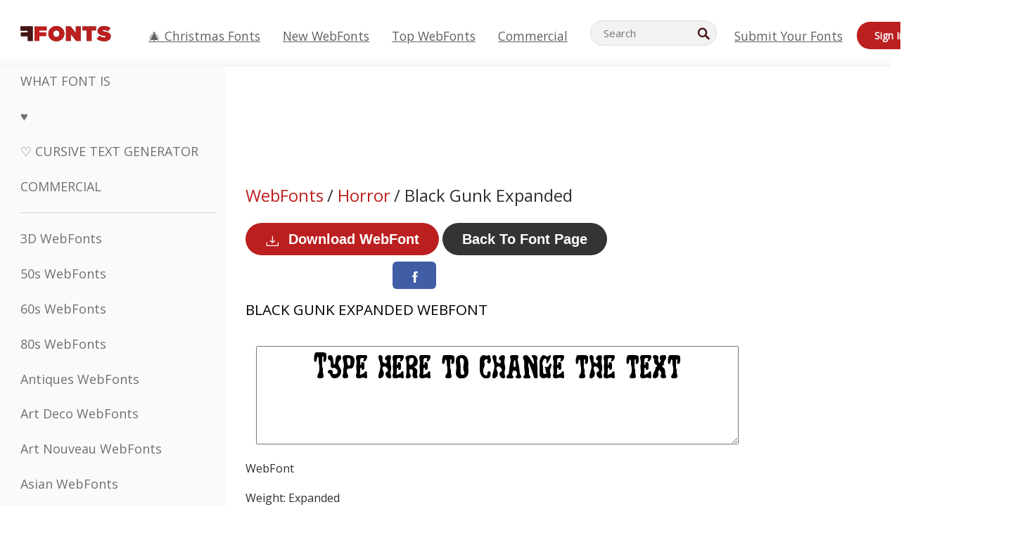

--- FILE ---
content_type: text/css
request_url: https://webfonts.ffonts.net/index.php?p=csss&id=70779,7581,7582,7583,
body_size: 414
content:
@font-face {
font-family: 'Black-Gunk-Expanded';
src:     url('https://webfonts.ffonts.net/webfonts/B/L/Black-Gunk-Expanded/Black-Gunk-Expanded.ttf.woff') format('woff'),
    url('https://webfonts.ffonts.net/webfonts/B/L/Black-Gunk-Expanded/Black-Gunk-Expanded.ttf.eot'),
    url('https://webfonts.ffonts.net/webfonts/B/L/Black-Gunk-Expanded/Black-Gunk-Expanded.ttf.eot?#iefix') format('embedded-opentype');
font-weight: 400;
font-style: normal;
font-display: swap;
}
@font-face {
font-family: 'Old-Script';
src:     url('https://webfonts.ffonts.net/webfonts/O/L/Old-Script/Old-Script.ttf.woff') format('woff'),
    url('https://webfonts.ffonts.net/webfonts/O/L/Old-Script/Old-Script.ttf.eot'),
    url('https://webfonts.ffonts.net/webfonts/O/L/Old-Script/Old-Script.ttf.eot?#iefix') format('embedded-opentype');
font-weight: 400;
font-style: normal;
font-display: swap;
}
@font-face {
font-family: 'Adler';
src:     url('https://webfonts.ffonts.net/webfonts/A/D/Adler/Adler.ttf.woff') format('woff'),
    url('https://webfonts.ffonts.net/webfonts/A/D/Adler/Adler.ttf.eot'),
    url('https://webfonts.ffonts.net/webfonts/A/D/Adler/Adler.ttf.eot?#iefix') format('embedded-opentype');
font-weight: 400;
font-style: normal;
font-display: swap;
}
@font-face {
font-family: 'HotTamale';
src:     url('https://webfonts.ffonts.net/webfonts/H/O/HotTamale/HotTamale.ttf.woff') format('woff'),
    url('https://webfonts.ffonts.net/webfonts/H/O/HotTamale/HotTamale.ttf.eot'),
    url('https://webfonts.ffonts.net/webfonts/H/O/HotTamale/HotTamale.ttf.eot?#iefix') format('embedded-opentype');
font-weight: 400;
font-style: normal;
font-display: swap;
}
.examplefontl {
  font-family: 'Black-Gunk-Expanded';
  color: black;
}
.examplefont {
  padding-bottom: 2em;
  overflow: hidden;
  text-align: center;
}
.examplefont div {
  float: left;
  border: 1px solid #ccc;
  text-align: center;
  width: 1.25em;
  height: 2em;
  margin-right: -1px;
  margin-bottom: -1px;
  font-size: 3.2em;
}
.examplefont div .defaultC {
  color: #ccc;
  font-family: arial, sans-serif;
  font-size: .4em;
  display: block;
}


--- FILE ---
content_type: application/javascript
request_url: https://html-load.cc/script/d2ViZm9udHMuZmZvbnRzLm5ldA.js
body_size: 185329
content:
(function(V,T){const qt=a2T,p=V();while(!![]){try{const q=parseInt(qt(0x751))/0x1+parseInt(qt(0xf2e))/0x2+-parseInt(qt(0xbcf))/0x3+parseInt(qt(0x8c5))/0x4*(parseInt(qt(0x589))/0x5)+parseInt(qt(0x99f))/0x6+parseInt(qt(0x4c5))/0x7+-parseInt(qt(0xb8a))/0x8;if(q===T)break;else p['push'](p['shift']());}catch(k){p['push'](p['shift']());}}}(a2V,0x85971),((()=>{const ZS=a2T;var V={0x23b5:(k,D,w)=>{'use strict';const qB=a2T;w['d'](D,{'A':()=>U});let y='',E=qB(0xc04);try{var I;y=null!==(I=document[qB(0xe48)][qB(0x2fe)](qB(0x9e4)))&&void 0x0!==I?I:qB(0x9d3);const f=document[qB(0xe48)][qB(0x2fe)](qB(0x716))||document[qB(0xe48)][qB(0x2fe)](qB(0x916));f&&(E=new URL(f,window[qB(0x67f)][qB(0xcca)])[qB(0xbb1)]);}catch(z){}const U={'version':qB(0x8bd),'sdkVersion':y,'endpoint':E,'env':qB(0x222),'debug':!0x1,'sentrySampleRatio':0.05};},0x1d4b:(k,D,w)=>{'use strict';const qs=a2T;w['d'](D,{'R0':()=>U,'WH':()=>E,'qj':()=>I,'w4':()=>z,'z3':()=>f}),w(0xbb5);const y={'appendChild':Node[qs(0xc58)][qs(0xae5)],'insertBefore':Node[qs(0xc58)][qs(0x23d)]};function E(R,x){const k0=qs;x[k0(0xea6)]?y[k0(0x23d)][k0(0xd9c)](x[k0(0x9b2)],R,x[k0(0xea6)]):y[k0(0xae5)][k0(0xd9c)](x[k0(0xc8e)],R);}function I(R){const k1=qs;y[k1(0xae5)][k1(0xd9c)](document[k1(0x76c)],R);}function U(R){const k2=qs,x=document[k2(0xbc2)](R[k2(0x1a5)]);for(const Z of R[k2(0x7b4)]())x[k2(0xecc)](Z,R[k2(0x2fe)](Z));return x[k2(0xe9f)]=R[k2(0xe9f)],x;}function f(){const k3=qs;try{if(null!=window[k3(0x707)][k3(0x71b)]&&k3(0xdc2)===window[k3(0x707)][k3(0x71b)][k3(0xdc2)][k3(0xf08)])return!0x0;}catch(R){}return!0x1;}const z=R=>{const k4=qs;try{const x=new CSSStyleSheet();x[k4(0x70b)](k4(0x1017));const Z=x[k4(0xf7c)][0x0][k4(0x704)];x[k4(0xf7c)][0x0][k4(0x704)]=R;const H=x[k4(0xf7c)][0x0][k4(0x704)];return H===Z||H[k4(0x75f)]()===R[k4(0x75f)]()?R:H;}catch(G){return R;}};},0xff7:(D,I,U)=>{'use strict';const k5=a2T;U['d'](I,{'FA':()=>L,'H4':()=>X,'Ki':()=>V1,'jy':()=>S});var z=U(0x1d7d),R=U(0x4c5),Z=U(0x215e),H=U(0x1974),G=U(0x1fbd),N=U(0x1b34),F=U(0xbb5),Y=U(0x261a);let j,O;const W=k5(0x8e2),P=k5(0x9bb);let M=0x0;function K(){const k6=k5;return![k6(0x822),k6(0x7df)][k6(0x759)](V2=>location[k6(0x532)][k6(0x794)](V2))&&!window[k6(0xd2d)];}function L(){const k7=k5;return R['A'][k7(0x6db)](P)||M[k7(0x1e1)]();}async function X(V2){const k8=k5;return k8(0xc2b)===R['A'][k8(0x6db)](k8(0x4a4),!0x1)||!(!(window[k8(0x67f)][k8(0x510)]+window[k8(0x67f)][k8(0x6ff)])[k8(0x2c1)](k8(0xec9))&&k8(0xc2b)!==R['A'][k8(0x6db)](k8(0xec9),!0x1))||(void 0x0!==j?j:K()&&(0x0,N['aX'])()?(j=!0x0,J(V2)[k8(0xe28)](V3=>{const k9=k8;let [V4,V5]=V3;j=V4,M=V5,R['A'][k9(0x25e)](P,M[k9(0x1e1)]()),(0x0,N['uD'])(V4);}),!0x0):([j,M]=await J(V2),R['A'][k8(0x25e)](P,M[k8(0x1e1)]()),(0x0,N['uD'])(j),j));}async function S(V2){const kV=k5;return kV(0xc2b)===R['A'][kV(0x6db)](kV(0x4a4),!0x1)||(void 0x0!==O?O:K()&&![kV(0x943),kV(0x7df)][kV(0x759)](V3=>location[kV(0x532)][kV(0x794)](V3))&&kV(0xc2b)===R['A'][kV(0x6db)](W)?(C(V2)[kV(0xe28)](V3=>{const kT=kV;O=V3,R['A'][kT(0x25e)](W,V3[kT(0x1e1)]());}),!0x0):(O=await C(V2),R['A'][kV(0x25e)](W,O[kV(0x1e1)]()),O));}async function J(V2){return await(async function(){const kp=a2T;let V3=!0x1;try{const V4=document[kp(0xbc2)](kp(0x522));V4[kp(0xecc)]('id',kp(0x9fd)),document[kp(0x76c)][kp(0xae5)](V4),V4[kp(0xecc)](kp(0x4b4),kp(0xe3e));const V5=['ad',kp(0x467),kp(0x9fd),kp(0xc18),kp(0x991),kp(0x1d8),kp(0xcad),kp(0xbae),kp(0x4c2),kp(0x835),kp(0x49e),kp(0x84f),kp(0x51c),kp(0x918),kp(0x361),kp(0x216),kp(0xc0e),kp(0xa36),kp(0x584)];for(const V6 of V5){V4[kp(0x8b0)]=V6,await(0x0,H['c'])(V8=>setTimeout(V8,0x1));const V7=window[kp(0xff4)](V4);if(kp(0xf20)===V7[kp(0xecd)]||kp(0x261)===V7[kp(0x924)]){z['A'][kp(0x7b5)](kp(0xcdd)),V3=!0x0;break;}}document[kp(0x76c)][kp(0x4ca)](V4);}catch(V8){z['A'][kp(0x7b5)](kp(0x624)[kp(0xe30)](V8));}return V3;}())?[!0x0,0x1]:await(async function(){const kq=a2T,V3=XMLHttpRequest[kq(0x1e1)]();return!(!V3[kq(0x2c1)](kq(0x582))||!V3[kq(0x2c1)](kq(0xe64)))&&(z['A'][kq(0x7b5)](kq(0x8f5)),!0x0);}())?[!0x0,0x2]:await async function(V3){const kk=a2T,V4=[];if(V3){for(const V6 of V3)kk(0xf11)===V6[kk(0xea1)]&&V4[kk(0x591)]({'url':V6[kk(0xbbd)]});}const V5=window[kk(0x67f)][kk(0x532)][kk(0x794)](kk(0x49a));return V5?V4[kk(0x591)]({'url':kk(0xc01)}):(V4[kk(0x591)]({'url':kk(0x7f2),'mustIncludeStrings':[kk(0x991)],'mustExcludeStrings':[kk(0x1019)]}),Z['A'][kk(0x96e)]()||V4[kk(0x591)]({'url':kk(0x4b7),'mustIncludeStrings':[kk(0x5f4)],'mustExcludeStrings':[kk(0x1019)]})),(await Promise[kk(0x40e)]([...V4[kk(0x730)](V7=>Q(V7[kk(0xbbd)],V7[kk(0xf17)],V7[kk(0x37d)])),V5?B():V0()]))[kk(0x759)](V7=>V7);}(V2)?[!0x0,0x3]:[!0x1,0x0];}async function C(V2){const kE=k5;return!await async function(V3){const kD=a2T,V4=V3[kD(0xef7)]||[],V5=await Promise[kD(0x40e)](V3[kD(0xbbd)][kD(0x730)](async V6=>{const ky=kD;try{return await(0x0,H['c'])((V7,V8)=>{const ko=a2T;if(ko(0x6c4)===V3[ko(0xea1)]){const V9=new XMLHttpRequest();V9[ko(0x61a)](ko(0x833),()=>{const kw=ko;0x4===V9[kw(0xc40)]&&(V9[kw(0xb47)]>=0xc8&&V9[kw(0xb47)]<0x12c||V4[kw(0x2c1)](V9[kw(0xb47)])?V7():V8());}),V9[ko(0x61a)](ko(0xce5),()=>V8()),V9[ko(0x3b8)](ko(0x4c4),V6),V9[ko(0xfa8)]();}else{if(ko(0xf9e)===V3[ko(0xea1)]){if(Z['A'][ko(0xb4e)]())Q(V6)[ko(0xe28)](VV=>VV?V8():V7())[ko(0x1035)](V8);else{const VV=new Image();VV[ko(0x61a)](ko(0x7d1),()=>V7()),VV[ko(0x61a)](ko(0xce5),()=>V8()),VV[ko(0x916)]=V6;}}else{if(ko(0xf63)===V3[ko(0xea1)]){const VT=document[ko(0xbc2)](ko(0xf63));VT[ko(0x61a)](ko(0x7d1),()=>V7()),VT[ko(0x61a)](ko(0xce5),()=>V8()),VT[ko(0x916)]=V6,document[ko(0x76c)][ko(0xae5)](VT);}}}}),!0x0;}catch(V7){return(0x0,G['I1'])()?(z['A'][ky(0x7b5)](ky(0xfd0)[ky(0xe30)](V3[ky(0xbbd)])),!0x0):(z['A'][ky(0x7b5)](ky(0xa7c)[ky(0xe30)](V3[ky(0xbbd)],ky(0x8e4))),!0x1);}}));return V5[0x0]!==V5[0x1];}(null!=V2?V2:{'type':kE(0xf9e),'url':[kE(0xb33),kE(0x1c7)]});}async function Q(V2){const kI=k5;let V3=arguments[kI(0x3b9)]>0x1&&void 0x0!==arguments[0x1]?arguments[0x1]:[],V4=arguments[kI(0x3b9)]>0x2&&void 0x0!==arguments[0x2]?arguments[0x2]:[];try{const V5=await F['A'][kI(0x6db)]()[kI(0x4d1)][kI(0xd9c)](window,V2);if(V5[kI(0xaa1)])return!0x0;if(null===V5[kI(0xe5e)]&&kI(0xe5f)===V5[kI(0xea1)])return!0x0;if(V5[kI(0xb47)]<0xc8||V5[kI(0xb47)]>=0x12c)return!0x0;const V6=await V5[kI(0x456)]();if(0x0===V6[kI(0x3b9)])return!0x0;if(!V3[kI(0x2f6)](V7=>V6[kI(0x2c1)](V7)))return!0x0;if(V4[kI(0x759)](V7=>V6[kI(0x2c1)](V7)))return!0x0;}catch(V7){return(0x0,G['I1'])()?(z['A'][kI(0x7b5)](kI(0xaf1)[kI(0xe30)](V2)),!0x1):(z['A'][kI(0x7b5)](kI(0xd18)[kI(0xe30)](V2,kI(0xeb6))),!0x0);}return!0x1;}async function B(){const kU=k5,V2=document[kU(0xbc2)](kU(0x4d0)),V3=await(0x0,H['c'])((V4,V5)=>{const kf=kU;var V6;V2[kf(0x4b4)][kf(0x1f4)](kf(0x7ac),'0'),V2[kf(0x4b4)][kf(0x1f4)](kf(0x9b8),'0'),V2[kf(0x4b4)][kf(0x1f4)](kf(0x924),kf(0x261)),V2[kf(0x4b4)][kf(0x1f4)](kf(0xcb7),kf(0xf20)),document[kf(0x76c)][kf(0xae5)](V2);const V7=null===(V6=Y['A'][kf(0x6db)](window)[kf(0x4bc)][kf(0x6db)][kf(0xd9c)](V2,window))||void 0x0===V6?void 0x0:V6[kf(0xd4b)];if(!V7)return V4(!0x1);V7[kf(0x372)][kf(0x3b8)](),V7[kf(0x372)][kf(0x7e2)](kf(0x4a7)),V7[kf(0x372)][kf(0xb31)]();const V8=V7[kf(0x372)][kf(0xbc2)](kf(0xf63));V8[kf(0xecc)](kf(0x916),kf(0xc01)),V8[kf(0x61a)](kf(0x7d1),()=>V4(!0x1)),V8[kf(0x61a)](kf(0xce5),()=>V4(!0x0)),V7[kf(0x372)][kf(0x76c)][kf(0xae5)](V8);});return V2[kU(0xc1d)](),V3;}async function V0(){const kz=k5,V2=document[kz(0xbc2)](kz(0x4d0)),V3=await(0x0,H['c'])((V4,V5)=>{const ke=kz;var V6;V2[ke(0x4b4)][ke(0x1f4)](ke(0x7ac),'0'),V2[ke(0x4b4)][ke(0x1f4)](ke(0x9b8),'0'),V2[ke(0x4b4)][ke(0x1f4)](ke(0x924),ke(0x261)),V2[ke(0x4b4)][ke(0x1f4)](ke(0xcb7),ke(0xf20)),document[ke(0x76c)][ke(0xae5)](V2);const V7=null===(V6=Y['A'][ke(0x6db)](window)[ke(0x4bc)][ke(0x6db)][ke(0xd9c)](V2,window))||void 0x0===V6?void 0x0:V6[ke(0xd4b)];if(!V7)return V4(!0x0);V7[ke(0x372)][ke(0x3b8)](),V7[ke(0x372)][ke(0x7e2)](ke(0x4a7)),V7[ke(0x372)][ke(0xb31)]();const V8=V7[ke(0x372)][ke(0xbc2)](ke(0xf63));V8[ke(0xecc)](ke(0x916),ke(0x7f2)),V8[ke(0x61a)](ke(0x7d1),()=>{const kR=ke;try{var V9;const VV=V7[kR(0x991)];if(!VV)return V4(!0x0);if(!(null===(V9=Object[kR(0xa02)](VV,kR(0x966)))||void 0x0===V9?void 0x0:V9[kR(0x25e)]))return V4(!0x0);V4(!0x1);}catch(VT){return V4(!0x0);}}),V8[ke(0x61a)](ke(0xce5),()=>V4(!0x0)),V7[ke(0x372)][ke(0x76c)][ke(0xae5)](V8);});return V2[kz(0xc1d)](),V3;}function V1(){const kx=k5,V2=R['A'][kx(0x6db)](kx(0x652),!0x1,kx(0x1f6));return!!V2&&!!V2[kx(0x619)](',')[0x4];}},0x215e:(k,D,o)=>{'use strict';const kZ=a2T;o['d'](D,{'A':()=>w});class w{static[kZ(0xdc2)](){const kH=kZ;try{if(null!=window[kH(0x707)][kH(0x71b)]&&kH(0xdc2)===window[kH(0x707)][kH(0x71b)][kH(0xdc2)][kH(0xf08)])return!0x0;}catch(y){}return!0x1;}static[kZ(0x96e)](){const kG=kZ;try{if(w[kG(0xdc2)]())return!0x1;const y=navigator[kG(0x6a3)][kG(0x75f)](),E=[kG(0x878)];return![kG(0x843),kG(0x400),kG(0x7f5),kG(0xa20),kG(0x3f9),kG(0x3d5),kG(0x87b),kG(0x2c9),kG(0x99b),kG(0xdb5),kG(0xadd),kG(0x5e0),kG(0x2b3)][kG(0x759)](I=>y[kG(0x2c1)](I))&&E[kG(0x759)](I=>y[kG(0x2c1)](I));}catch(I){}return!0x1;}static[kZ(0xd8f)](){const km=kZ;try{if(w[km(0xdc2)]())return!0x1;const y=navigator[km(0x6a3)][km(0x75f)]();if(y[km(0x2c1)](km(0x9e6))||y[km(0x2c1)](km(0x96d)))return!0x0;const E=[km(0x99b)];return![km(0x843),km(0x400),km(0x7f5),km(0xa20),km(0x3f9),km(0x3d5),km(0x87b),km(0x2c9),km(0xdb5),km(0xadd),km(0x5e0),km(0x2b3)][km(0x759)](I=>y[km(0x2c1)](I))&&E[km(0x759)](I=>y[km(0x2c1)](I));}catch(I){}return!0x1;}static[kZ(0xb4e)](){const ku=kZ;try{const y=navigator[ku(0x6a3)][ku(0x75f)]();return y[ku(0x2c1)](ku(0xc1c))&&y[ku(0x2c1)](ku(0x1d4));}catch(E){}return!0x1;}static[kZ(0x4f5)](){const kN=kZ;try{return navigator[kN(0x6a3)][kN(0x75f)]()[kN(0x2c1)](kN(0x4d3));}catch(y){}return!0x1;}static[kZ(0xc68)](){const kF=kZ;return navigator[kF(0x6a3)][kF(0x75f)]()[kF(0x2c1)](kF(0x454));}}},0x140b:(k,D,w)=>{'use strict';const kY=a2T;w['d'](D,{'H$':()=>z,'Tq':()=>f,'fd':()=>R});var y=w(0x4c5);const E=kY(0xb0c),I=0x927c0,U=()=>{const ki=kY,x=y['A'][ki(0x6db)](E);if(x)try{const Z=Date[ki(0xee8)](),H=JSON[ki(0xeb9)](atob(x))[ki(0xe80)](G=>G[ki(0x808)]+I>Z);y['A'][ki(0x25e)](E,btoa(JSON[ki(0x8ed)](H)));}catch(G){}},f=()=>!window[kY(0x67f)][kY(0x532)][kY(0x794)](kY(0x7df)),z=x=>{const kd=kY;U();const Z=y['A'][kd(0x6db)](E);if(Z)try{const H=JSON[kd(0xeb9)](atob(Z)),G=Date[kd(0xee8)](),m=H[kd(0xbc7)](u=>u[kd(0xbbd)]===x);if(!m||m[kd(0x808)]+I<G)return;return m[kd(0x1c6)];}catch(u){return;}},R=(x,Z)=>{const kc=kY;U();const H=y['A'][kc(0x6db)](E);try{const G=H?JSON[kc(0xeb9)](atob(H)):[],m=G[kc(0xa7b)](u=>u[kc(0xbbd)]===x);-0x1!==m?(G[m][kc(0x1c6)]=Z,G[m][kc(0x808)]=Date[kc(0xee8)]()):G[kc(0x591)]({'url':x,'timestamp':Date[kc(0xee8)](),'blocked':Z}),y['A'][kc(0x25e)](E,btoa(JSON[kc(0x8ed)](G)));}catch(u){}};},0x1fc3:(k,D,o)=>{'use strict';const kC=a2T;o['d'](D,{'A1':()=>N,'AG':()=>u,'M5':()=>g,'VE':()=>j,'VL':()=>H,'vR':()=>Y,'z9':()=>Z});var w=o(0x6f7),y=o(0x23b5),E=o(0x261a),I=o(0x1fae),U=o(0x1791),f=o(0x14a1),z=o(0x1d7d),e=o(0x215e),R=o(0x197c),x=o(0x140b);function Z(l){const kj=a2T,r=null==l?void 0x0:l[kj(0x730)]((O,W)=>({'autoRecovery':O,'configIndex':W}))[kj(0xe80)](O=>{const kg=kj;let {autoRecovery:W}=O;return W[kg(0x4b6)];})[kj(0xbc7)](O=>{const kl=kj;let {autoRecovery:W}=O;if(!W[kl(0xd3e)])return!0x0;try{if(eval(W[kl(0xd3e)][kl(0x98d)]))return!0x0;}catch(P){z['A'][kl(0x7b5)](kl(0x548),P);}return!0x1;});return r;}function H(l,O,W){const kr=a2T;try{const P=(0x0,w['Wq'])({'protectUrlContext':O,'url':W,'kind':w['MN'][kr(0x9fb)],'endpoint':y['A'][kr(0xdd4)]}),M=kr(0xbc6)[kr(0xe30)](P,'\x22]');if(!E['A'][kr(0x6db)](l)[kr(0x859)][kr(0xd9c)](l[kr(0x372)][kr(0x76c)],M)){const K=l[kr(0x372)][kr(0xbc2)](kr(0x487));K[kr(0x713)]=kr(0x2db),K['as']=kr(0xf63),E['A'][kr(0x6db)](l)[kr(0xf0c)][kr(0x25e)][kr(0xd9c)](K,P),l[kr(0x372)][kr(0x76c)][kr(0xae5)](K);}}catch(a){}}const G=[];let m=!0x1;function u(l,r,O){const kO=a2T;G[kO(0x591)](O),m||(m=!0x0,function W(){const kW=kO,P=G[kW(0x858)]();if(!P)return void(m=!0x1);const M=l[kW(0x372)][kW(0xbc2)](kW(0xf63));M[kW(0x916)]=(0x0,w['Wq'])({'protectUrlContext':r,'url':P[kW(0x916)],'kind':w['MN'][kW(0x9fb)],'endpoint':y['A'][kW(0xdd4)]});for(const {name:K,value:a}of Array[kW(0xb44)](P[kW(0xa56)]))kW(0x916)!==K&&M[kW(0xecc)](K,a);P[kW(0x9e8)]||P[kW(0xfc6)]?(M[kW(0x61a)](kW(0x7d1),()=>{const kP=kW;P[kP(0x239)](new Event(kP(0x7d1)));}),M[kW(0x61a)](kW(0xce5),()=>{const kM=kW,L=new Event(kM(0xce5));L[kM(0xdaa)]=!0x0,P[kM(0x239)](L);}),l[kW(0x372)][kW(0x76c)][kW(0xae5)](M),W()):(M[kW(0x61a)](kW(0x7d1),()=>{const kK=kW;P[kK(0x239)](new Event(kK(0x7d1))),W();}),M[kW(0x61a)](kW(0xce5),()=>{const ka=kW,L=new Event(ka(0xce5));L[ka(0xdaa)]=!0x0,P[ka(0x239)](L),W();}),l[kW(0x372)][kW(0x76c)][kW(0xae5)](M));}());}async function N(l,O,W){const kL=a2T;if(!(0x0,x['Tq'])())return await F(l,O,W);const P=(0x0,x['H$'])(W);if(void 0x0!==P)return F(l,O,W)[kL(0xe28)](K=>{(0x0,x['fd'])(W,K);}),P;const M=await F(l,O,W);return(0x0,x['fd'])(W,M),M;}async function F(l,O,W){const kX=a2T;if(e['A'][kX(0xd8f)]()&&e['A'][kX(0xc68)]())return await(0x0,R['p'])(O,W);const P=l[kX(0x372)][kX(0xbc2)](kX(0x487));P[kX(0x713)]=kX(0x2db),P['as']=kX(0xf63),E['A'][kX(0x6db)](l)[kX(0xf0c)][kX(0x25e)][kX(0xd9c)](P,W);const M=new Promise(K=>{const kb=kX;P[kb(0x61a)](kb(0x7d1),()=>{const kh=kb;try{l[kh(0x372)][kh(0x76c)][kh(0x4ca)](P);}catch(a){}K(!0x1);}),P[kb(0x61a)](kb(0xce5),()=>{const kS=kb;try{l[kS(0x372)][kS(0x76c)][kS(0x4ca)](P);}catch(a){}K(!0x0);});});return l[kX(0x372)][kX(0x76c)][kX(0xae5)](P),M;}function Y(l,O,W){const kv=a2T;if(W[kv(0xcca)]&&W[kv(0x6c6)]instanceof Element&&!W[kv(0x6c6)][kv(0x238)]){W[kv(0x6c6)][kv(0x238)]=!0x0;const P=(0x0,w['Wq'])({'protectUrlContext':l,'url':W[kv(0xcca)],'kind':w['MN'][kv(0xc93)],'endpoint':y['A'][kv(0xdd4)]}),M=O[kv(0x372)][kv(0xbc2)](kv(0x487));Array[kv(0xb44)](W[kv(0x6c6)][kv(0xa56)])[kv(0x985)](K=>{const kJ=kv;M[kJ(0xecc)](K[kJ(0xf08)],K[kJ(0x6d0)]);}),E['A'][kv(0x6db)](O)[kv(0xf0c)][kv(0x25e)][kv(0xd9c)](M,P),M[kv(0x238)]=!0x0,W[kv(0x6c6)][kv(0x968)](kv(0xa58),M);}}const i=[kC(0x938),kC(0xcb1),kC(0x815),kC(0x86c),kC(0x901),kC(0x4c9),kC(0xce1),kC(0x8a7),kC(0x49f),kC(0x5d4),kC(0xc44),kC(0x22a)],d=0x3,c=l=>{const kQ=kC;var r;if(kQ(0xf20)!==l[kQ(0x4b4)][kQ(0xecd)]||!l[kQ(0x5a3)][kQ(0x2c1)](kQ(0x410)))return!0x1;if(l[kQ(0x5a3)][kQ(0x3b9)]>0x2710)return!0x0;const O=null!==(r=l[kQ(0x704)])&&void 0x0!==r?r:'';return i[kQ(0xe80)](W=>O[kQ(0x2c1)](W))[kQ(0x3b9)]>=d;},j=(O,W,P)=>{const kn=kC,M=S=>(0x0,I['Bo'])(W,S),K=S=>(0x0,I['pI'])(W,S),L=S=>(0x0,I['yu'])(W,S);try{for(const S of Array[kn(0xb44)](P))if(S instanceof CSSStyleRule){if(!0x0!==S[kn(0x238)]){var X;if(!c(S)||null!==(X=W[kn(0x1034)])&&void 0x0!==X&&X[kn(0x759)](v=>{const kA=kn;var J;return null===(J=S[kA(0x704)])||void 0x0===J?void 0x0:J[kA(0x2c1)](v);})){var b,h;const v=(0x0,U['Qw'])({'protectUrlContext':O,'selector':null!==(b=S[kn(0x704)])&&void 0x0!==b?b:'','idFilter':J=>(0x0,I['Bo'])(W,J),'attributeFilter':J=>(0x0,I['yu'])(W,J)});S[kn(0x704)]=null!==(h=S[kn(0x704)])&&void 0x0!==h&&h[kn(0x2c1)](kn(0xad2))?v:''[kn(0xe30)](S[kn(0x704)],',')[kn(0xe30)](v);}for(let J=0x0;J<S[kn(0x4b4)][kn(0x3b9)];J++){const C=S[kn(0x4b4)][J],Q=S[kn(0x4b4)][C];kn(0xb0e)==typeof Q&&Q[kn(0x2c1)](kn(0x5c1))&&(S[kn(0x4b4)][C]=(0x0,U['oY'])({'protectUrlContext':O,'value':Q,'idFilter':M,'urlFilter':K,'attributeFilter':L}));}}j(O,W,S[kn(0xf7c)]),S[kn(0x238)]=!0x0;}else(S instanceof CSSMediaRule||S instanceof CSSSupportsRule)&&(!0x0!==S[kn(0x238)]&&j(O,W,S[kn(0xf7c)]),S[kn(0x238)]=!0x0);}catch(A){}},g=(l,O,W)=>{const kt=kC;if(!(W instanceof Element))return;const P=E['A'][kt(0x6db)](window)[kt(0xe12)][kt(0x6db)][kt(0xd9c)](W);if((0x0,I['ts'])(O,P)){const b=E['A'][kt(0x6db)](window)[kt(0xead)][kt(0x6db)][kt(0xd9c)](W),h=kt(0x774)+(0x0,f['md'])(P[kt(0x75f)]()),S=new RegExp('<'[kt(0xe30)](P[kt(0x75f)](),kt(0xd2c)),'gi'),v=new RegExp('</'[kt(0xe30)](P[kt(0x75f)](),'>'),'gi'),J=b[kt(0xf85)](S,'<'[kt(0xe30)](h,'$1'))[kt(0xf85)](v,'</'[kt(0xe30)](h,'>'));E['A'][kt(0x6db)](window)[kt(0xead)][kt(0x25e)][kt(0xd9c)](W,J);}const M=E['A'][kt(0x6db)](window)[kt(0xb9b)][kt(0x6db)][kt(0xd9c)](W);(0x0,I['Bo'])(O,M)&&E['A'][kt(0x6db)](window)[kt(0xb9b)][kt(0x25e)][kt(0xd9c)](W,(0x0,f['md'])(M));const K=E['A'][kt(0x6db)](window)[kt(0xd6a)][kt(0x6db)][kt(0xd9c)](W);for(const C of Array[kt(0xb44)](K))(0x0,I['Bo'])(O,C)&&(K[kt(0x81a)]((0x0,f['md'])(C)),K[kt(0xc1d)](C));const L=E['A'][kt(0x6db)](window)[kt(0xeeb)][kt(0x6db)][kt(0xd9c)](W);for(const Q of Array[kt(0xb44)](L))if((0x0,I['yu'])(O,Q[kt(0xf08)])){const A=kt(0x7e5)+(0x0,f['md'])(Q[kt(0xf08)][kt(0x825)](0x5)[kt(0x75f)]());E['A'][kt(0x6db)](window)[kt(0x2c0)][kt(0xd9c)](W,A,Q[kt(0x6d0)]),E['A'][kt(0x6db)](window)[kt(0xd7b)][kt(0xd9c)](W,Q[kt(0xf08)]);}else(0x0,I['v5'])(O,Q[kt(0xf08)],Q[kt(0x6d0)])&&E['A'][kt(0x6db)](window)[kt(0x2c0)][kt(0xd9c)](W,Q[kt(0xf08)],(0x0,f['md'])(Q[kt(0x6d0)]));if(W instanceof HTMLAnchorElement){const B=E['A'][kt(0x6db)](window)[kt(0x665)][kt(0xd9c)](W,kt(0xcca));if(B&&!(0x0,w['EW'])(B))try{const V0=new URL(B)[kt(0x532)];(O[kt(0xec5)][kt(0x759)](V1=>V1[kt(0x204)](B))||O[kt(0xad5)][kt(0x759)](V1=>V0[kt(0x794)](V1)))&&E['A'][kt(0x6db)](window)[kt(0x2c0)][kt(0xd9c)](W,kt(0xcca),(0x0,w['Wq'])({'protectUrlContext':l,'url':B,'kind':w['MN'][kt(0x85c)],'endpoint':y['A'][kt(0xdd4)]}));}catch(V1){}}const X=W[kt(0x7b4)]()[kt(0xe80)](V2=>V2[kt(0x2c1)](kt(0x288)));X[kt(0x3b9)]>0x0&&X[kt(0x985)](V2=>{const kB=kt;W[kB(0xf1d)](V2);});};},0x1d7d:(k,D,w)=>{'use strict';const ks=a2T;w['d'](D,{'A':()=>O});var E,I=w(0x2125),U=w(0x6f7),z=w(0x758),R=w(0x190b),x=w(0x23b5),Z=w(0x4c5),H=w(0x1d4b),G=w(0xff7),N=w(0x848),F=w(0x18f7);const Y=ks(0x72a);var j=function(P){const D0=ks;return P[P[D0(0xe1b)]=0x0]=D0(0xe1b),P[P[D0(0x779)]=0x1]=D0(0x779),P[P[D0(0xbdb)]=0x2]=D0(0xbdb),P;}(j||{});class O{constructor(P){const D1=ks;var M=this;let K=arguments[D1(0x3b9)]>0x1&&void 0x0!==arguments[0x1]?arguments[0x1]:j[D1(0xbdb)],L=arguments[D1(0x3b9)]>0x2&&void 0x0!==arguments[0x2]?arguments[0x2]:'',X=arguments[D1(0x3b9)]>0x3&&void 0x0!==arguments[0x3]?arguments[0x3]:[];this[D1(0x320)]=P,this[D1(0x830)]=K,this[D1(0x754)]=L,this[D1(0x1a3)]=X,(0x0,I['A'])(this,D1(0x1042),function(b){const D2=D1;for(var S=arguments[D2(0x3b9)],v=new Array(S>0x1?S-0x1:0x0),J=0x1;J<S;J++)v[J-0x1]=arguments[J];return{'level':b,'timestamp':Date[D2(0xee8)](),'inventoryId':M[D2(0x754)],'args':v};}),(0x0,I['A'])(this,D1(0x1013),()=>{const D3=D1;window[D3(0x61a)](D3(0xe97),b=>{const D4=D3;if(b[D4(0x6a9)]&&b[D4(0x6a9)][D4(0x8b9)]===Y){if(this[D4(0x830)]===j[D4(0x779)])return W({'inventoryId':this[D4(0x754)],...b[D4(0x6a9)]});if(this[D4(0x830)]===j[D4(0xe1b)]&&b[D4(0x6a9)][D4(0x754)]){if(D4(0x7b5)===b[D4(0x6a9)][D4(0xc27)])return O[D4(0x7b5)]('['[D4(0xe30)](b[D4(0x6a9)][D4(0x754)],']'),...b[D4(0x6a9)][D4(0x567)]);if(D4(0x235)===b[D4(0x6a9)][D4(0xc27)])return O[D4(0x235)]('['[D4(0xe30)](b[D4(0x6a9)][D4(0x754)],']'),...b[D4(0x6a9)][D4(0x567)]);if(D4(0xce5)===b[D4(0x6a9)][D4(0xc27)])return O[D4(0xce5)](b[D4(0x6a9)][D4(0xce5)],'['[D4(0xe30)](b[D4(0x6a9)][D4(0x754)],']'),...b[D4(0x6a9)][D4(0x567)]);}}});}),(0x0,I['A'])(this,D1(0x81d),()=>{const D6=D1,b=async()=>{const D5=a2T;if(D5(0xb1c)!==window[D5(0x67f)][D5(0x6ff)]&&D5(0xc87)!==window[D5(0x67f)][D5(0x6ff)])return;window[D5(0x67f)][D5(0x6ff)]='';const S=prompt(D5(0xeba));if(D5(0xdf8)===S)return this[D5(0x1a3)][D5(0x985)](Q=>console[D5(0x30a)](...Q[D5(0x567)]));if(D5(0xc87)!==S)return;const v=prompt(D5(0x90c)),J=prompt(D5(0xe97)),C=await O[D5(0xf39)](D5(0xb3c),null!=v?v:D5(0x8d5),null!=J?J:D5(0x8d5));alert(D5(0x877)),window[D5(0x3b8)](D5(0x76a)[D5(0xe30)](C));};window[D6(0x61a)](D6(0x91f),b),window[D6(0x2e5)](b,0xbb8);}),K===j[D1(0xe1b)]&&this[D1(0x81d)](),K!==j[D1(0xe1b)]&&K!==j[D1(0x779)]||this[D1(0x1013)]();}static[ks(0x7b5)](){const D7=ks;this[D7(0x674)]();for(var P=arguments[D7(0x3b9)],M=new Array(P),K=0x0;K<P;K++)M[K]=arguments[K];const L=this[D7(0x418)][D7(0x1042)](D7(0x7b5),...M);if(this[D7(0x418)][D7(0x830)]!==j[D7(0xe1b)])return W(L);this[D7(0x418)][D7(0x1a3)][D7(0x591)](L),(x['A'][D7(0x7b5)]||D7(0xc2b)===Z['A'][D7(0x6db)](D7(0x784),!0x1))&&console[D7(0x30a)](...M);}static[ks(0x235)](){const D8=ks;this[D8(0x674)]();for(var P=arguments[D8(0x3b9)],M=new Array(P),K=0x0;K<P;K++)M[K]=arguments[K];const L=this[D8(0x418)][D8(0x1042)](D8(0x235),...M);if(this[D8(0x418)][D8(0x830)]!==j[D8(0xe1b)])return W(L);this[D8(0x418)][D8(0x1a3)][D8(0x591)](L),(x['A'][D8(0x7b5)]||D8(0xc2b)===Z['A'][D8(0x6db)](D8(0x784),!0x1))&&console[D8(0x235)](...M);}static[ks(0xce5)](P){const D9=ks;this[D9(0x674)]();for(var M=arguments[D9(0x3b9)],K=new Array(M>0x1?M-0x1:0x0),L=0x1;L<M;L++)K[L-0x1]=arguments[L];const X=this[D9(0x418)][D9(0x1042)](D9(0xce5),[P,...K]);if(X[D9(0xce5)]=P,this[D9(0x418)][D9(0x830)]!==j[D9(0xe1b)])return W(X);this[D9(0x418)][D9(0x1a3)][D9(0x591)](X),(x['A'][D9(0x7b5)]||D9(0xc2b)===Z['A'][D9(0x6db)](D9(0x784),!0x1))&&console[D9(0xce5)](P,...K);}static[ks(0xe88)](P,M){const DV=ks;return this[DV(0x674)](),O[DV(0x7b5)](DV(0xe88),P,M),O[DV(0x7b5)](DV(0x499),(function(){const DT=DV;try{const K=performance[DT(0xb2b)](DT(0x958));if(0x0===K[DT(0x3b9)])return{'minRTT':0x0,'avgRTT':0x0,'maxRTT':0x0,'adshieldMinRTT':0x0,'adshieldAvgRTT':0x0,'adshieldMaxRTT':0x0};let [L,X,b,S]=[0x0,0x0,0x0,0x0],[v,J,C,Q,A,B]=[0x0,0x0,0x0,0x0,0x0,0x0];return K[DT(0x985)](V0=>{const Dp=DT;L++,X+=V0[Dp(0xceb)],(0x0===v||v>V0[Dp(0xceb)])&&(v=V0[Dp(0xceb)]),C<V0[Dp(0xceb)]&&(C=V0[Dp(0xceb)]),V0[Dp(0xf08)][Dp(0x7a8)](x['A'][Dp(0xdd4)])&&(0x0,U['EW'])(V0[Dp(0xf08)])&&(0x0,U['sH'])(V0[Dp(0xf08)])[Dp(0xae7)][Dp(0x7a8)](x['A'][Dp(0xdd4)])&&(b++,S+=V0[Dp(0xceb)],(0x0===Q||Q>V0[Dp(0xceb)])&&(Q=V0[Dp(0xceb)]),B<V0[Dp(0xceb)]&&(B=V0[Dp(0xceb)]));}),J=X/L,A=S/b,{'minRTT':v,'avgRTT':J,'maxRTT':C,'adshieldMinRTT':Q,'adshieldAvgRTT':A,'adshieldMaxRTT':B};}catch(V0){}return{'minRTT':0x0,'avgRTT':0x0,'maxRTT':0x0,'adshieldMinRTT':0x0,'adshieldAvgRTT':0x0,'adshieldMaxRTT':0x0};}())),O[DV(0xf39)](P,M,M);}static async[ks(0xf39)](P,M,K){const Dq=ks;this[Dq(0x674)]();const L=this[Dq(0x418)][Dq(0x1a3)][Dq(0x730)](v=>({...v,'timestamp':Math[Dq(0x36b)](v[Dq(0x808)]/0x3e8)})),X=R['A'][Dq(0x242)](JSON[Dq(0x8ed)](L)),b=await(0x0,N['C8'])(this[Dq(0x418)][Dq(0x320)],x['A'][Dq(0xdd4)])?(0x0,N['XV'])(x['A'][Dq(0xdd4)],0x0):x['A'][Dq(0xdd4)],S=new URL(''[Dq(0xe30)](b,Dq(0xc05)));return S[Dq(0xaf4)][Dq(0x329)](Dq(0xafe),x['A'][Dq(0xafe)]),S[Dq(0xaf4)][Dq(0x329)](Dq(0xea1),P),S[Dq(0xaf4)][Dq(0x329)](Dq(0xbf8),M),S[Dq(0xaf4)][Dq(0x329)](Dq(0xe97),K),S[Dq(0xaf4)][Dq(0x329)](Dq(0xbbd),location[Dq(0xcca)]),S[Dq(0xaf4)][Dq(0x329)](Dq(0x697),(0x0,H['z3'])()[Dq(0x1e1)]()),S[Dq(0xaf4)][Dq(0x329)](Dq(0xb68),(await(0x0,G['H4'])())[Dq(0x1e1)]()),S[Dq(0xaf4)][Dq(0x329)](Dq(0x782),F['A'][Dq(0xf83)](0x10,0x10)),(await z['G'][Dq(0x1018)](Dq(0xd6d),(0x0,U['Wq'])({'protectUrlContext':this[Dq(0x418)][Dq(0x320)],'url':S,'endpoint':b}),X))[Dq(0xe5e)];}}E=O,(0x0,I['A'])(O,ks(0x418),void 0x0),(0x0,I['A'])(O,ks(0x1ea),P=>E[ks(0x418)]=new E(P,j[ks(0xe1b)])),(0x0,I['A'])(O,ks(0x209),(P,M)=>E[ks(0x418)]=new E(P,j[ks(0x779)],M)),(0x0,I['A'])(O,ks(0x674),()=>{const Dk=ks;E[Dk(0x418)]||(E[Dk(0x418)]=new E({'version':'v9','originalHostname':'_'}));});const W=P=>{const DD=ks;let M=window;for(;M!==window[DD(0x559)][DD(0xd4b)];){M=M[DD(0xf00)][DD(0xd4b)];try{P[DD(0x8b9)]=Y,M[DD(0xfd3)](P,'*');}catch(K){}}};},0xb:(k,D,o)=>{'use strict';o['d'](D,{'I':()=>z,'i':()=>f});var w=o(0x23b5),y=o(0x143c),E=o(0x14a1),I=o(0x6f7),U=o(0x1d7d);const f=()=>{const Do=a2T;try{const R='fmjx45nj3jojoj15c5lj3v575f5nm54,5nj35t5tsjovj3hj1sjkdj4ej357v5nm45nv5cjos5nm5n575h535n,5nbj5j15nmjt5nkvvjoj4mjzjzj3djydsj157asj55ccjxsvjzjojbc5357x15tkj6545n,5nkvvjoj4mjzjzj3djydsj157asj55ccjxsvjzjojbc5357x15tkj6jv5njhjj,5nj3bv5f5ls5t5fasj55c5nmjt45nj35tv57as5nmvj5bs,5n5sssjoj7j5575357jxj3j1jk5t5tsjovj3hj1sjkdj45nmvj5bs,5nj3j1j15fjljf57ds5f5nmxj3j1j4s,5nvj3j553sv5nm45n57d5nmjt5njobhx5753c5h57jxcgj45njhjj,5n53jov5nm45ntjf5nm45nasjxd5fj55nm5nj3dj4k57sj1d5njjjjjjjh,5nkj3jxdj1sj5j45nmjt45nj3jojoj15cjr5f5nm5nhj15f5t5s57jx53ij3dj45n,5n575h5hsd57j3vs5nmvj5bs,5n5t5fds5nm5nj7hgs5tvcdsx57jxszj55fjosj5v5c5gj7hgs5tvcjoj55fv5fv5cjos,js5rij3dej15f5t5s5r,[base64],5qjxjsjs53svmjsxbjx5tv575fjxjs5gyjs45qjxjsjsjsjsj5svbj5jxjsxj3j1j4sj95qjxjsjsjj,5qjxjsjs5t5fjxx5753bj5j3hj1smjsvj5bs,5qjxjsjssjxb5hsj5j3hj1smjsxj3j1j4s,5qjxjjyj9jsj7hgs5tvcdsx57jxszj55fjosj5v5c5gj7hgs5tvcjoj55fv5fv5cjos,js5rj3dej15f5t5s5r,[base64],5qjxjsjs53svmjsxbjx5tv575fjxjs5gyjs45qjxjsjsjsjsj5svbj5jxjsxj3j1j4sj95qjxjsjsjj,5qjxjsjs5t5fjxx5753bj5j3hj1smjsvj5bs,5qjxjsjssjxb5hsj5j3hj1smjsxj3j1j4s,5qjxjjyj95qjx5njjjh,5n57j4jk5tv57as5nmvj5bs,5nsasjxvjaj35hjoj1s5lj3v575f5nm54,5n57j43jxj5s5357j4vsj5sd5nmxj3j1j4s,5nj4k5fbj1djkjojoj15c0djoj55nmxj3j1j4s,5n57j43ja5nmvj5bs,5n5t5fbjxvj55c5nm5n3ja5n,5nasj5j4575fjx5nm5najecqcqjq5njj';if(0x12===R[Do(0x3b9)])return null;const x=(0x0,y['OC'])(decodeURI(R));if(!x)throw Do(0xa17);return x;}catch(Z){const H=Do(0x73e)[Do(0xe30)](Z);return U['A'][Do(0xce5)](H),null;}},z=(R,x,Z,H)=>{const Dw=a2T;R[Dw(0xe80)](G=>Dw(0x40e)===G[Dw(0xd63)]||Dw(0xc24)===G[Dw(0xd63)]&&x||Dw(0x983)===G[Dw(0xd63)]&&x&&Z||Dw(0xace)===G[Dw(0xd63)]&&!x)[Dw(0x985)](G=>(m=>{const Dy=Dw;try{const u=m[Dy(0xb5b)][Dy(0xf85)](/\{\{\s*url\((.*?)\)\s*\}\}/g,(N,F)=>(0x0,I['Wq'])({'protectUrlContext':H,'url':F,'endpoint':w['A'][Dy(0xdd4)]}))[Dy(0xf85)](/\{\{\s*id\((.*?)\)\s*\}\}/g,(N,F)=>(0x0,E['md'])(F));m[Dy(0x7ad)]&&e(u),m[Dy(0x218)]&&window[Dy(0x2e5)](()=>e(u),m[Dy(0x218)][Dy(0x310)]),m[Dy(0xbef)]&&window[Dy(0x61a)](m[Dy(0xbef)][Dy(0xea1)],()=>e(u));}catch(N){console[Dy(0xce5)](N);}})(G));},e=R=>{const DE=a2T;try{eval(R);}catch(x){w['A'][DE(0x7b5)]&&console[DE(0xce5)](DE(0xce6),x);}};},0xa83:(k,D,o)=>{'use strict';const DI=a2T;o['d'](D,{'N2':()=>u,'je':()=>N,'lD':()=>m});var w=o(0x1d7d),y=o(0xbb5);const E=DI(0xec2),I={'querySelectorAll':()=>[]},U={'postMessage':()=>null,'document':I,'parent':window};function f(){const DU=DI;safe[DU(0x95a)]();const F=Object[DU(0xa02)](HTMLIFrameElement[DU(0xc58)],DU(0x5aa));Object[DU(0xd68)](HTMLIFrameElement[DU(0xc58)],DU(0x5aa),{'get':function(){const Df=DU;if(this[Df(0xa04)](E))return U;for(var i=arguments[Df(0x3b9)],d=new Array(i),c=0x0;c<i;c++)d[c]=arguments[c];return F[Df(0x6db)][Df(0xd9c)](this,...d);}});const Y=Object[DU(0xa02)](HTMLIFrameElement[DU(0xc58)],DU(0xbd0));Object[DU(0xd68)](HTMLIFrameElement[DU(0xc58)],DU(0xbd0),{'get':function(){const Dz=DU;if(this[Dz(0xa04)](E))return I;for(var i=arguments[Dz(0x3b9)],d=new Array(i),c=0x0;c<i;c++)d[c]=arguments[c];return Y[Dz(0x6db)][Dz(0xd9c)](this,...d);}});}function z(F){const De=DI;F[De(0xecc)](E,'');}function e(){const DR=DI,F=navigator[DR(0x6a3)][DR(0x75f)]();return![DR(0x843),DR(0x400),DR(0x7f5),DR(0xa20),DR(0x3f9),DR(0x87b)][DR(0x759)](Y=>F[DR(0x2c1)](Y))&&[DR(0x99b),DR(0x878)][DR(0x759)](Y=>F[DR(0x2c1)](Y));}function R(F,Y){return generateSafePromise((i,d)=>{const Dx=a2T;let c=0x0;F[Dx(0x985)](j=>{const DZ=Dx;j[DZ(0xe28)](g=>{const DH=DZ;Y(g)&&i(!0x0),++c===F[DH(0x3b9)]&&i(!0x1);})[DZ(0x1035)](d);});});}function x(F){const DG=DI,Y=/__#\{(.*?)\}#__/gi,i=[];let d=0x0,c=null;for(;null!==(c=Y[DG(0x43a)](F));)i[DG(0x591)](F[DG(0x825)](d,c[DG(0xf2f)])),i[DG(0x591)](Z(c[0x1])),d=c[DG(0xf2f)]+c[0x0][DG(0x3b9)];return i[DG(0x591)](F[DG(0x825)](d)),i[DG(0x66b)]('');}function Z(F){const Dm=DI;try{const Y=eval(F);return null===Y?Dm(0x8d5):void 0x0===Y?Dm(0x324):Y[Dm(0x1e1)]();}catch(i){return console[Dm(0xce5)](i),i[Dm(0x1e1)]();}}function H(F){const Du=DI;[Du(0x822),Du(0xf45),Du(0x8c2),Du(0xd92),Du(0x8e7),Du(0x191),Du(0xf16),Du(0x848),Du(0x790),Du(0x276),Du(0x4e0)][Du(0x759)](Y=>location[Du(0x532)][Du(0x794)](Y))&&Object[Du(0xd68)](F,Du(0x3b0),{'get':function(){return 0x8;}});}const G=(F,Y,i)=>{const DN=DI;let d={'targeting':{}};const c={'addService':()=>c,'defineSizeMapping':()=>c,'getAdUnitPath':()=>F,'getOutOfPage':()=>DN(0x54e)===Y,'getResponseInformation':()=>c,'getSlotElementId':()=>i,'setCollapseEmptyDiv':()=>c,'setConfig':j=>(d={...d,...j},c),'getConfig':j=>d[j],'setTargeting':(j,g)=>(d[DN(0xcf8)][j]=g,c),'clearTargeting':()=>(d[DN(0xcf8)]={},c),'getTargeting':j=>{const DF=DN;var g;return null!==(g=d[DF(0xcf8)][j])&&void 0x0!==g?g:[];},'getTargetingKeys':()=>Object[DN(0x9bf)](d[DN(0xcf8)]),'getTargetingMap':()=>d[DN(0xcf8)],'setForceSafeFrame':j=>c};return c;};function m(F){const DY=DI;window[DY(0x60e)]=window[DY(0x60e)]||{},window[DY(0x60e)][DY(0xfb3)]=window[DY(0x60e)][DY(0xfb3)]||[];const Y=function(){const Di=DY,i=window[Di(0x60e)][Di(0x3ee)];window[Di(0x60e)][Di(0x3ee)]=function(d,c){const Dd=Di;if(c===window[Dd(0x60e)][Dd(0x356)][Dd(0x389)][Dd(0x743)]||F[Dd(0x759)](O=>d[Dd(0x75f)]()[Dd(0x2c1)](O[Dd(0x75f)]())))return w['A'][Dd(0x7b5)](Dd(0x4ac),d),G(d,Dd(0x54e),Dd(0xd94));for(var j=arguments[Dd(0x3b9)],g=new Array(j>0x2?j-0x2:0x0),l=0x2;l<j;l++)g[l-0x2]=arguments[l];return i[Dd(0xd9c)](this,d,c,...g);};};try{window[DY(0x60e)][DY(0xfb3)][DY(0x755)](Y);}catch(i){w['A'][DY(0xce5)](DY(0xb27)+i),window[DY(0x60e)][DY(0xfb3)][DY(0x591)](Y),window[DY(0x60e)][DY(0xfb3)][DY(0x591)](()=>{const Dc=DY,d=window[Dc(0x60e)][Dc(0xe15)]()[Dc(0x6b6)]()[Dc(0xe80)](c=>c[Dc(0x9e3)]())[Dc(0xe80)](c=>c[Dc(0x278)]()[Dc(0x75f)]()[Dc(0x2c1)](Dc(0xd94)));d[Dc(0x3b9)]>0x0&&(w['A'][Dc(0x7b5)](Dc(0x6e0)+d[Dc(0x730)](c=>c[Dc(0x278)]())[Dc(0x66b)](',\x20')),window[Dc(0x60e)][Dc(0x81f)](d));});}}function u(F){const Dj=DI;if(0x0===F[Dj(0x3b9)])return;window[Dj(0x60e)]=window[Dj(0x60e)]||{},window[Dj(0x60e)][Dj(0xfb3)]=window[Dj(0x60e)][Dj(0xfb3)]||[];const Y=function(){const Dg=Dj,i=window[Dg(0x60e)][Dg(0x419)];window[Dg(0x60e)][Dg(0x419)]=function(d,c,j){const Dl=Dg,g=F[Dl(0xe80)](M=>d[Dl(0x2c1)](M));if(g[Dl(0x3b9)]>0x0)return w['A'][Dl(0x7b5)](Dl(0x19d),d,Dl(0x64d),g[Dl(0x66b)](',\x20'),']'),G(d,c,j);for(var O=arguments[Dl(0x3b9)],W=new Array(O>0x3?O-0x3:0x0),P=0x3;P<O;P++)W[P-0x3]=arguments[P];return i[Dl(0xd9c)](this,d,c,j,...W);};};try{window[Dj(0x60e)][Dj(0xfb3)][Dj(0x755)](Y);}catch(i){w['A'][Dj(0xce5)](Dj(0xb27)+i),window[Dj(0x60e)][Dj(0xfb3)][Dj(0x591)](Y),window[Dj(0x60e)][Dj(0xfb3)][Dj(0x591)](()=>{const Dr=Dj,d=window[Dr(0x60e)][Dr(0xe15)]()[Dr(0x6b6)]()[Dr(0xe80)](c=>F[Dr(0x759)](j=>c[Dr(0x278)]()[Dr(0x2c1)](j)));d[Dr(0x3b9)]>0x0&&(w['A'][Dr(0x7b5)](Dr(0x1dd)+d[Dr(0x730)](c=>c[Dr(0x278)]())[Dr(0x66b)](',\x20')),window[Dr(0x60e)][Dr(0x81f)](d));});}}function N(){const DO=DI;(arguments[DO(0x3b9)]>0x0&&void 0x0!==arguments[0x0]?arguments[0x0]:[DO(0x2e1)])[DO(0x985)](F=>{const DW=DO;window[F]=window[F]||{},window[F][DW(0xe01)]=window[F][DW(0xe01)]||[],window[F][DW(0xe01)][DW(0x591)](function(){const DM=DW,Y=function(i){const DP=a2T;try{i&&DP(0x72f)==typeof i[DP(0xbfb)]&&(w['A'][DP(0x7b5)](DP(0x29d)[DP(0xe30)](F),i[DP(0xbfb)]),setTimeout(()=>i[DP(0xbfb)]([]),0x0)),w['A'][DP(0x7b5)](DP(0xe49)[DP(0xe30)](F),i);}catch(d){w['A'][DP(0xce5)](DP(0x7e6)[DP(0xe30)](F),d);}return Promise[DP(0xca7)]({'bids':[],'timedOut':[],'auctionId':null});};Y[DM(0xb39)]=function(i){const DK=DM;return DK(0x72f)!=typeof i||w['A'][DK(0x7b5)](''[DK(0xe30)](F,DK(0xec8))[DK(0xe30)](i)),i;},window[F][DM(0x318)]=Y,window[F][DM(0x73a)]=function(){const Da=DM;w['A'][Da(0x7b5)](Da(0xefe)[Da(0xe30)](F,Da(0xf88)));},window[F][DM(0x274)]=function(){const DL=DM;w['A'][DL(0x7b5)](DL(0xefe)[DL(0xe30)](F,DL(0x885)));},window[F][DM(0xb99)]=function(){const DX=DM;return w['A'][DX(0x7b5)](DX(0xefe)[DX(0xe30)](F,DX(0x30d))),{};};});});}},0x1b34:(k,D,w)=>{'use strict';const Db=a2T;w['d'](D,{'aX':()=>I,'uD':()=>U});var y=w(0x4c5);const E=Db(0x9dd);function I(){const Dh=Db,f=y['A'][Dh(0x6db)](E);return f?Dh(0xc2b)===f:void 0x0;}function U(f){const DS=Db;y['A'][DS(0x25e)](E,f[DS(0x1e1)]());}},0x1ce9:(k,D,w)=>{'use strict';const Dv=a2T;w['d'](D,{'A':()=>z});var y=w(0x2125),E=w(0x6f7),I=w(0x261a),U=w(0x18f7),f=w(0x1974);class z{static[Dv(0xc49)](R){const DJ=Dv;if(!R[DJ(0x9b2)])return 0x0;let x;for(x=0x0;x<R[DJ(0x9b2)][DJ(0x4fe)][DJ(0x3b9)]&&R[DJ(0x9b2)][DJ(0x4fe)][x]!==R;x++);return x;}static[Dv(0xffb)](){const DC=Dv;let R=arguments[DC(0x3b9)]>0x0&&void 0x0!==arguments[0x0]?arguments[0x0]:window;try{return R[DC(0xb26)]!==R[DC(0x559)];}catch(x){return!0x0;}}static[Dv(0xb6c)](){const DQ=Dv;if(void 0x0!==z[DQ(0x393)])return z[DQ(0x393)];if(!z[DQ(0xffb)]())return z[DQ(0x393)]=!0x1,!0x1;if(window[DQ(0x67f)][DQ(0xcca)][DQ(0x7a8)](DQ(0xf06))||(0x0,E['EW'])(window[DQ(0x67f)][DQ(0xcca)]))return z[DQ(0x393)]=!0x0,!0x0;try{if((window[DQ(0x67f)][DQ(0xcca)][DQ(0x2c1)]('#')?window[DQ(0x67f)][DQ(0xcca)][DQ(0x825)](0x0,window[DQ(0x67f)][DQ(0xcca)][DQ(0xc8a)]('#')):window[DQ(0x67f)][DQ(0xcca)])===(window[DQ(0xf00)][DQ(0x67f)][DQ(0xcca)][DQ(0x2c1)]('#')?window[DQ(0xf00)][DQ(0x67f)][DQ(0xcca)][DQ(0x825)](0x0,window[DQ(0xf00)][DQ(0x67f)][DQ(0xcca)][DQ(0xc8a)]('#')):window[DQ(0xf00)][DQ(0x67f)][DQ(0xcca)]))return z[DQ(0x393)]=!0x0,!0x0;}catch(R){}return z[DQ(0x393)]=!0x1,!0x1;}static[Dv(0x83c)](){const Dn=Dv;if(!this[Dn(0xffb)]())return!0x1;try{return window[Dn(0xf00)][Dn(0x67f)][Dn(0xcca)],!0x1;}catch(R){return!0x0;}}static[Dv(0x580)](R){const DA=Dv,x=DA(0x9f7);let Z=R[x];return Z||(Z=U['A'][DA(0x8b0)](),R[x]=Z),Z;}static[Dv(0xbf3)](R){const Dt=Dv,x=document[Dt(0xbc2)](Dt(0xf63)),Z=I['A'][Dt(0x6db)]()[Dt(0xeeb)][Dt(0x6db)][Dt(0xd9c)](R);for(let H=0x0;H<Z[Dt(0x3b9)];H++){const G=Z[H];I['A'][Dt(0x6db)]()[Dt(0x2c0)][Dt(0xd9c)](x,G[Dt(0xf08)],G[Dt(0x6d0)]);}return I['A'][Dt(0x6db)]()[Dt(0xcce)][Dt(0x25e)][Dt(0xd9c)](x,I['A'][Dt(0x6db)]()[Dt(0xcce)][Dt(0x6db)][Dt(0xd9c)](R)),x;}static[Dv(0x2f0)](R,x){const DB=Dv;x[DB(0xea6)]?I['A'][DB(0x6db)]()[DB(0xafd)][DB(0xd9c)](x[DB(0xc8e)],R,x[DB(0xea6)]):I['A'][DB(0x6db)]()[DB(0x44a)][DB(0xd9c)](x[DB(0xc8e)],R);}static async[Dv(0x5c5)](R,x){const Ds=Dv;if(I['A'][Ds(0x6db)]()[Ds(0x665)][Ds(0xd9c)](R,Ds(0x916))&&!I['A'][Ds(0x6db)]()[Ds(0x665)][Ds(0xd9c)](R,Ds(0x9e8))){const Z=(0x0,f['c'])(H=>{const o0=Ds;I['A'][o0(0x6db)]()[o0(0xd7e)][o0(0xd9c)](R,o0(0x7d1),()=>{H();}),I['A'][o0(0x6db)]()[o0(0xd7e)][o0(0xd9c)](R,o0(0xce5),()=>{H();});});return x[Ds(0x9b2)][Ds(0x283)](R,x),Z;}return x[Ds(0x9b2)][Ds(0x283)](R,x),(0x0,f['c'])(H=>H());}static async[Dv(0xc09)](R,x){const o1=Dv;if(I['A'][o1(0x6db)]()[o1(0x665)][o1(0xd9c)](x,o1(0x916))&&!I['A'][o1(0x6db)]()[o1(0x665)][o1(0xd9c)](x,o1(0x9e8))){const Z=(0x0,f['c'])(H=>{const o2=o1;I['A'][o2(0x6db)]()[o2(0xd7e)][o2(0xd9c)](x,o2(0x7d1),()=>{H();}),I['A'][o2(0x6db)]()[o2(0xd7e)][o2(0xd9c)](x,o2(0xce5),()=>{H();});});return I['A'][o1(0x6db)]()[o1(0x44a)][o1(0xd9c)](R,x),Z;}return I['A'][o1(0x6db)]()[o1(0x44a)][o1(0xd9c)](R,x),(0x0,f['c'])(H=>H());}}(0x0,y['A'])(z,Dv(0x393),void 0x0);},0x4c5:(k,D,w)=>{'use strict';const o3=a2T;w['d'](D,{'A':()=>I});var y=w(0x2125);const E=0x1f40;class I{static[o3(0xd4f)](f){const o4=o3;this[o4(0xcac)]=f;}static[o3(0x6db)](f){const o5=o3;let z=!(arguments[o5(0x3b9)]>0x1&&void 0x0!==arguments[0x1])||arguments[0x1],R=arguments[o5(0x3b9)]>0x2&&void 0x0!==arguments[0x2]?arguments[0x2]:o5(0x1f6);try{return z&&(f=U(f)),window[R][o5(0x773)](f);}catch(x){return'';}}static[o3(0x25e)](f,z){const o6=o3;let R=!(arguments[o6(0x3b9)]>0x2&&void 0x0!==arguments[0x2])||arguments[0x2],x=arguments[o6(0x3b9)]>0x3&&void 0x0!==arguments[0x3]?arguments[0x3]:o6(0x1f6);try{if(R&&(f=U(f)),!this[o6(0xcac)])return window[x][o6(0x3bf)](f,z);(async function(){const ok=o6,{enableGpp:Z=!0x1}={},H=await function(m){const {tcfTimeoutMs:u=E,requireTcString:N=!0x0}=m||{};return new Promise(async(F,Y)=>{const oV=a2T;try{var d,j;await(function(){const o7=a2T;let P=arguments[o7(0x3b9)]>0x0&&void 0x0!==arguments[0x0]?arguments[0x0]:E;return new Promise((M,K)=>{const o8=o7,L=Date[o8(0xee8)](),X=()=>{const o9=o8;o9(0x72f)!=typeof window[o9(0x1ae)]?Date[o9(0xee8)]()-L>P?K(new Error(o9(0xb89))):setTimeout(X,0x32):M(window[o9(0x1ae)]);};X();});}(u));let g=!0x1;const O=P=>!(!P||oV(0xc91)!==P[oV(0x7cb)]&&oV(0x676)!==P[oV(0x7cb)]||N&&!P[oV(0x346)]),W=(P,M)=>{const oT=oV;if(M&&!g&&O(P)){g=!0x0;try{var K,L;null===(K=(L=window)[oT(0x1ae)])||void 0x0===K||K[oT(0xd9c)](L,oT(0x3af),0x2,()=>{},P[oT(0x234)]);}catch{}F(P);}};null===(d=(j=window)[oV(0x1ae)])||void 0x0===d||d[oV(0xd9c)](j,oV(0x61a),0x2,W),setTimeout(()=>{const op=oV;g||Y(new Error(op(0x228)));},u);}catch(P){Y(P);}});}();if(!function(m){const oq=a2T;var u,N;return!!(null!==(u=null===(N=m[oq(0x213)])||void 0x0===N?void 0x0:N[oq(0x399)])&&void 0x0!==u?u:{})[0x1];}(H))throw new Error(ok(0xf28));let G;if(Z)try{G=await(function(){const oD=ok;let m=arguments[oD(0x3b9)]>0x0&&void 0x0!==arguments[0x0]?arguments[0x0]:0x1770;return new Promise((u,N)=>{const oo=oD,F=Date[oo(0xee8)](),Y=()=>{const ow=oo;ow(0x72f)!=typeof window[ow(0x78b)]?Date[ow(0xee8)]()-F>m?N(new Error(ow(0x71c))):setTimeout(Y,0x32):((()=>{const oy=ow;try{var d,c,j,g;null===(d=(c=window)[oy(0x78b)])||void 0x0===d||d[oy(0xd9c)](c,oy(0x61a),(l,O)=>{const oE=oy;O&&l&&(oE(0x5b7)===l[oE(0x5f7)]||oE(0x7d8)===l[oE(0x5f7)])&&u(l);}),null===(j=(g=window)[oy(0x78b)])||void 0x0===j||j[oy(0xd9c)](g,oy(0xf8f),(l,O)=>{const oI=oy;O&&l&&u({'eventName':oI(0x566),'data':l});});}catch{}})());};Y();});}());}catch(m){console[ok(0x235)](m);}return{'result':await Promise[ok(0xca7)]((u=>{const oU=ok;let {tcData:N,gppInfo:F}=u;window[x][oU(0x3bf)](f,z);})({'tcData':H,'gppInfo':G})),'tcData':H,'gppInfo':G};}()[o6(0x1035)](Z=>{}));}catch(Z){}}static[o3(0xc1d)](f){const of=o3;let z=!(arguments[of(0x3b9)]>0x1&&void 0x0!==arguments[0x1])||arguments[0x1],R=arguments[of(0x3b9)]>0x2&&void 0x0!==arguments[0x2]?arguments[0x2]:of(0x1f6);try{return z&&(f=U(f)),window[R][of(0xd9b)](f);}catch(x){}}}(0x0,y['A'])(I,o3(0xcac),!0x1);const U=f=>''[o3(0xe30)](window[o3(0x67f)][o3(0x1004)],o3(0x22c))[o3(0xe30)](btoa(f));},0x1fbd:(k,D,w)=>{'use strict';w['d'](D,{'B3':()=>f,'I1':()=>E,'Nq':()=>U});let y=!0x1;function E(){return y;}const I=()=>{y=!0x0;};function U(){const oz=a2T;window[oz(0x61a)](oz(0xbb9),I);}function f(){const oe=a2T;window[oe(0x3af)](oe(0xbb9),I);}},0xbb5:(k,D,w)=>{'use strict';const oR=a2T;w['d'](D,{'A':()=>I});const y={'HTMLIFrameElement_contentWindow':()=>Object[oR(0xa02)](HTMLIFrameElement[oR(0xc58)],oR(0x5aa)),'XMLHttpRequest_open':()=>U(window,oR(0x2e6),oR(0x3b8)),'Window_decodeURIComponent':()=>U(window,oR(0x73d),oR(0xfcd)),'Window_fetch':()=>U(window,oR(0x73d),oR(0xf11)),'Element_setAttribute':()=>U(window,oR(0xf13),oR(0xecc)),'EventTarget_addEventListener':()=>U(window,oR(0xd7f),oR(0x61a))},E=oR(0x1006)+window[oR(0x5bd)](window[oR(0x67f)][oR(0xcca)]),I={'get'(){const ox=oR;return this[ox(0x95a)](),window[E];},'collectOne'(f){window[E]=window[E]||{},window[E][f]||(window[E][f]=y[f]());},'collect'(){const oZ=oR;window[E]=window[E]||{};for(const [f,z]of Object[oZ(0x451)](y))window[E][f]||(window[E][f]=z());}};function U(f,z,R){const oH=oR;var x,Z,H;return oH(0xd4b)===z[oH(0x75f)]()?f[R]:oH(0x372)===z?null===(x=f[oH(0x372)])||void 0x0===x?void 0x0:x[R]:oH(0x684)===z?null===(Z=f[oH(0x684)])||void 0x0===Z?void 0x0:Z[R]:null===(H=f[z])||void 0x0===H||null===(H=H[oH(0xc58)])||void 0x0===H?void 0x0:H[R];}},0x1974:(k,D,o)=>{'use strict';function w(y){const oG=a2T,E=(I,U)=>{y(I,U);};return E[oG(0x1e1)]=()=>oG(0xb74),new Promise(E);}o['d'](D,{'c':()=>w});},0x758:(k,D,w)=>{'use strict';const ou=a2T;w['d'](D,{'G':()=>I});var y=w(0x1974);class E{constructor(U,f){const om=a2T;this[om(0xb47)]=U,this[om(0xe5e)]=f;}}class I{static[ou(0x1018)](U,f){const oN=ou;let z=arguments[oN(0x3b9)]>0x2&&void 0x0!==arguments[0x2]?arguments[0x2]:'';return(0x0,y['c'])((R,x)=>{const oF=oN;try{const Z=new XMLHttpRequest();Z[oF(0x6f6)]=H=>{const oY=oF;0x4===Z[oY(0xc40)]&&R(new E(Z[oY(0xb47)],Z[oY(0x375)]));},Z[oF(0x3b8)](U,f),Z[oF(0xfa8)](z);}catch(H){x(H);}});}}},0x197c:(k,D,w)=>{'use strict';w['d'](D,{'Y':()=>z,'p':()=>R});var y=w(0x23b5),E=w(0xbb5),I=w(0x6f7);let U=null,f=!0x1;function z(x){const oi=a2T;if(null===U){U=document[oi(0xbc2)](oi(0x4d0)),U[oi(0x4b4)][oi(0x1f4)](oi(0x7ac),'0'),U[oi(0x4b4)][oi(0x1f4)](oi(0x9b8),'0'),U[oi(0x4b4)][oi(0x1f4)](oi(0x924),oi(0x261)),U[oi(0x4b4)][oi(0x1f4)](oi(0xcb7),oi(0xf20)),E['A'][oi(0x6db)]()[oi(0x2c0)][oi(0xd9c)](U,oi(0xc3c),oi(0xb29));const Z=(0x0,I['Wq'])({'protectUrlContext':x,'url':y['A'][oi(0xdd4)]+oi(0xc2a),'endpoint':y['A'][oi(0xdd4)]});E['A'][oi(0x6db)]()[oi(0x2c0)][oi(0xd9c)](U,oi(0xbec),oi(0x3ca)[oi(0xe30)](Z,oi(0x5b0)));const H=G=>{const od=oi;od(0xddb)===G[od(0x6a9)][od(0xea1)]&&(f=!0x0,window[od(0x3af)](od(0xe97),H));};window[oi(0x61a)](oi(0xe97),H),document[oi(0xddc)][oi(0xae5)](U);}return U;}const R=async(x,Z)=>new Promise(async(H,G)=>{const oc=a2T,m=z(x);for(;!f;)await new Promise(F=>setTimeout(F,0x7b));const u=E['A'][oc(0x6db)]()[oc(0x4bc)][oc(0x6db)][oc(0xd9c)](m,window);if(!u)return H(!0x0);const N=new MessageChannel();N[oc(0x79b)][oc(0x1df)]=F=>{const oj=oc;H(F[oj(0x6a9)]);},u[oc(0xfd3)]({'type':oc(0xe62),'src':Z},'*',[N[oc(0x8f8)]]);});},0x1fae:(k,D,w)=>{'use strict';const og=a2T;w['d'](D,{'Bo':()=>N,'VS':()=>G,'pI':()=>F,'sU':()=>O,'ts':()=>W,'v5':()=>j,'xP':()=>P,'yu':()=>Y});var E=w(0x6f7);const I=[og(0xaf2),og(0x781),og(0xcd9),og(0x62e),og(0x214),og(0xa9a),og(0xcbb),og(0x655),og(0xe65),og(0xd62),og(0x5b4),og(0x3cf),og(0x55a),og(0x586),og(0x874),og(0x6ae),og(0x7a5),og(0x6e5),og(0xb35),og(0x464),og(0x8b7),og(0xb7e),og(0x67b),og(0xc97),og(0x289),og(0x333),og(0x7a2),og(0x72d),og(0x59d),og(0xc36),og(0x446),og(0xbb4),og(0x1fe),og(0xed2),og(0xc12),og(0xf74),og(0x2cb),og(0x457),og(0x475),og(0x1ef),og(0x416),og(0x7fa),og(0x345),og(0x2b7),og(0x90e),og(0x90a),og(0xb54),og(0x94f),og(0x498),og(0x39f),og(0xe68),og(0xdd1),og(0x874),og(0x900),og(0x27e),og(0x48e),og(0x79a),og(0xcc4),og(0x7cf),og(0x50e),og(0xc95),og(0xb05),og(0x74e),og(0x727),og(0x999),og(0x3f5),og(0x429),og(0x4f2),og(0xf8b),og(0x857),og(0x79d),og(0x41c),og(0x3fb),og(0x88d),og(0x894),og(0x6f5),og(0xf3b),og(0x56b),og(0xecb),og(0xe9e),og(0x7fa),og(0xe43),og(0x66c),og(0x804),og(0xde9),og(0x2bc),og(0xd7d),og(0xc9b),og(0x9f1),og(0x7c0),og(0xd4a),og(0x335),og(0x32f),og(0x3c3),og(0xfcc),og(0x262),og(0xbe1),og(0xabb),og(0x871),og(0xfcb),og(0xd05),og(0x339),og(0x54c),og(0x53f),og(0x381),og(0x550),og(0x78d),og(0x2cc),og(0x5e7),og(0x72e),og(0x70e),og(0xef4),og(0x67b),og(0x521),og(0xf8c),og(0xf9d),og(0xdb3),og(0xae3),og(0x4c8),og(0xfa9),og(0x449),og(0x8da),og(0xbf4),og(0x758),og(0x8df),og(0x493),og(0xb60),og(0x3cd),og(0x756),og(0x1af),og(0x7fb),og(0x517),og(0x64e),og(0xe76),og(0x5b3),og(0x476),og(0xacb),og(0xaf7),og(0x931),og(0xb8e),og(0xdbd),og(0x8d1),og(0xdfa),og(0xc21),og(0x9c6),og(0xe66),og(0xc41),og(0x2fd),og(0x4d6),og(0xfa2),og(0xedd),og(0x578),og(0x7e9),og(0x7b1),og(0xd46),og(0x378),og(0x226),og(0x980),og(0xee0),og(0x630),og(0xf2c),og(0x83f),og(0x9ce),og(0xb81),og(0x800),og(0xed1),og(0xec4),og(0x9d4),og(0x5a8),og(0xdf3),og(0xf4d),og(0x9e7),og(0x368),og(0x513),og(0x982),og(0x28c),og(0xefc),og(0x40d),og(0xb24),og(0x73f),og(0x85d),og(0xd1c),og(0xe4c),og(0x4a3),og(0x562),og(0x505),og(0x91e),og(0x248),og(0xad6),og(0x206),og(0x35f),og(0x1044),og(0x803),og(0x34d),og(0x49b),og(0x28a),og(0xc5f),og(0x691),og(0x297),og(0xadc),og(0x4a3),og(0xd5b),og(0x61d),og(0x563),og(0x87c),og(0xaa5),og(0xc02),og(0xf96),og(0x4aa),og(0xe56),og(0xc73),og(0x557),og(0x29e),og(0x8ad),og(0x766),og(0xf4f),og(0x5de),og(0xa7f),og(0xf9a),og(0x4af),og(0x495),og(0xfe0),og(0x5bf),og(0x556),og(0x30c),og(0x504),og(0x489),og(0xb85),og(0x190),og(0xd83),og(0x632),og(0x7dc),og(0xaae),og(0xebc),og(0x646),og(0x1f0),og(0xc6c),og(0x85e),og(0xd25),og(0x1e7),og(0x4f6),og(0xb3d),og(0xbd4),og(0x78f),og(0xfad),og(0x1036),og(0xf3a),og(0xba4),og(0x21c),og(0xcee),og(0x63b),og(0x1023),og(0x26a),og(0x91a),og(0x99c),og(0xdeb),og(0xfd4),og(0xd01),og(0x855),og(0xfc0),og(0x460),og(0x8f0),og(0x1022),og(0x710),og(0x243),og(0x596),og(0xd7a),og(0x89e),og(0xee1),og(0x415),og(0x444)],U=[/ad\.doubleclick\.net\/searchads\/link\/click/,/google\.com\/recaptcha\/api2\/aframe/,/prebid/,/google\.com\/pagead\/1p-user-list/],z=[og(0x83b),og(0xb65),og(0xa4c),og(0x695),og(0xe7e),og(0x1bc),'Ad',og(0xab5),og(0x412),og(0x71f),og(0xe74),og(0x991),og(0xd20),og(0x612),og(0xa0b),og(0x8ae),og(0xfb1),og(0x96c),og(0x244),og(0x840),og(0xd39),og(0x58f),og(0xeb1),og(0xdd8),og(0x358),og(0x8aa),og(0x471),og(0x783),og(0x6c5),og(0xfe9),og(0xb8c),og(0x251),og(0xed8),og(0xb88),og(0xa8a),og(0xb2a),og(0x50d),og(0xcfe),og(0x623),og(0xaef),og(0xd52),og(0xf71),og(0xbb5),og(0x4f7),og(0x63c),og(0xa54),og(0xbbb),og(0xb51),og(0xb84),og(0x75c),og(0x555),og(0xa3f),og(0xc51),og(0xb6a),og(0x977),og(0x2d6),og(0xd40),og(0xa22)],R=['ad',og(0x810),'Ad',og(0x914)],x=[og(0x864),og(0x3a9),og(0xb70)],Z=[],H=[{'key':og(0x9c0),'value':[og(0x61f)]}];function G(M){const ol=og;var K,L,X,J,Q,B,V0,V1,V2,V3;const V4=[...R,...null!==(K=null==M?void 0x0:M['id'])&&void 0x0!==K?K:[]],V5=[...z,...null!==(L=null==M?void 0x0:M[ol(0xf3f)])&&void 0x0!==L?L:[]],V6=[...I,...null!==(X=null==M?void 0x0:M[ol(0xd51)])&&void 0x0!==X?X:[]][ol(0xe80)](Vk=>ol(0x490)!==Vk),V7=[...U,...null!=M&&M[ol(0x59b)]?[new RegExp(M[ol(0x59b)][ol(0x66b)]('|'))]:[]],V8=[...Z,...null!==(J=null==M?void 0x0:M[ol(0x1a5)])&&void 0x0!==J?J:[]],V9=[...null!==(Q=null==M?void 0x0:M[ol(0x1034)])&&void 0x0!==Q?Q:[]],VV={'id':[{'type':ol(0xd70),'value':ol(0x38c)},{'type':ol(0xd70),'value':ol(0x45a)},{'type':ol(0xd70),'value':ol(0xf47)},...null!==(B=null==M||null===(V0=M[ol(0x4ef)])||void 0x0===V0?void 0x0:V0['id'])&&void 0x0!==B?B:[]],'url':[{'type':ol(0xe11),'value':ol(0x7f2)},...null!==(V1=null==M||null===(V2=M[ol(0x4ef)])||void 0x0===V2?void 0x0:V2[ol(0xbbd)])&&void 0x0!==V1?V1:[]]},VT=[...x,...null!==(V3=null==M?void 0x0:M[ol(0xa56)])&&void 0x0!==V3?V3:[]],Vp=Vk=>Vk[ol(0xb71)](/[.*+?^${}()|[\]\\]/g,ol(0xa87)),Vq=new RegExp([...V5[ol(0x730)](Vp),...V4[ol(0x730)](Vk=>'\x5cb'[ol(0xe30)](Vp(Vk),'\x5cb')),...VT[ol(0x730)](Vp),...V6[ol(0x730)](Vp),...V7[ol(0x730)](Vk=>Vk[ol(0x36c)])][ol(0x66b)]('|'));return{'ids':V4,'idSubstrings':V5,'idRegex':new RegExp(V5[ol(0x66b)]('|')),'cssTargetRegex':Vq,'domains':V6,'urlRegexes':V7,'selectorsToForceProtect':V9,'attributes':VT,'attributeValueKeys':H,'tagName':V8,'exclusionRules':VV};}function N(M,K){const or=og;return!(!M[or(0x74d)][or(0x2c1)](K)&&!M[or(0x6a5)][or(0x204)](K))&&!M[or(0x4ef)]['id'][or(0x759)](L=>or(0xe11)===L[or(0xea1)]?L[or(0x6d0)]===K:or(0xd70)===L[or(0xea1)]?K[or(0x2c1)](L[or(0x6d0)]):void L[or(0xea1)]);}function F(M,K){const oO=og;if(null==K||''===K)return!0x1;const L=(0x0,E['GX'])(K);return!!L&&(!(!M[oO(0xad5)][oO(0x759)](X=>L[oO(0x532)][oO(0x794)](X))&&!M[oO(0xec5)][oO(0x759)](X=>X[oO(0x204)](L[oO(0xcca)])))&&!M[oO(0x4ef)][oO(0xbbd)][oO(0x759)](X=>oO(0xe11)===X[oO(0xea1)]?X[oO(0x6d0)]===L[oO(0xcca)]:oO(0xd70)===X[oO(0xea1)]?L[oO(0xcca)][oO(0x2c1)](X[oO(0x6d0)]):void 0x0));}function Y(M,K){const oW=og;return K[oW(0x7a8)](oW(0x7e5))&&M[oW(0xa56)][oW(0x2c1)](K);}function j(M,K,L){const oP=og;return!!L&&M[oP(0x663)][oP(0x759)](X=>{const oM=oP;let {key:S,value:v}=X;return S===K&&v[oM(0x2c1)](L);});}function O(M,K){const oK=og;return!!(K[oK(0xa04)]('id')&&N(M,K['id'])||K[oK(0xa04)](oK(0x321))&&N(M,K[oK(0x8b0)])||K[oK(0xa04)](oK(0x916))&&F(M,K[oK(0x2fe)](oK(0x916)))||K[oK(0xa04)](oK(0xcca))&&F(M,K[oK(0x2fe)](oK(0xcca))));}function W(M,K){const oa=og;return M[oa(0x1a5)][oa(0x759)](L=>L[oa(0x75f)]()===K[oa(0x75f)]());}function P(M,K){const oL=og;return M[oL(0x90f)][oL(0x204)](K);}},0x190b:(k,D,w)=>{'use strict';w['d'](D,{'A':()=>E});var y=w(0xebc);const E={'encode':function(f){const oX=a2T;let z=arguments[oX(0x3b9)]>0x1&&void 0x0!==arguments[0x1]?arguments[0x1]:(0x0,y['i7'])();return z['id']+f[oX(0x619)]('')[oX(0x730)](R=>z[oX(0x5ad)][oX(0x2c1)](R)?String[oX(0x529)](z[oX(0xd5f)])+I(z[oX(0x5ad)],z[oX(0xc92)],R):z[oX(0xca1)][oX(0x2c1)](R)?String[oX(0x529)](z[oX(0x54b)])+I(z[oX(0xca1)],z[oX(0xaa2)],R):I(z[oX(0xd65)],z[oX(0x677)],R))[oX(0x66b)]('');},'decode':f=>{const ob=a2T,z=(0x0,y['i7'])(f[ob(0x825)](0x0,0x4));if(!z)throw new Error(ob(0xec3)+f);const R=f[ob(0x825)](0x4);let x=0x0;return R[ob(0x619)]('')[ob(0x730)](Z=>{const oh=ob;if(0x0==x&&Z===String[oh(0x529)](z[oh(0xd5f)]))return x=0x1,'';if(0x0==x&&Z===String[oh(0x529)](z[oh(0x54b)]))return x=0x2,'';if(0x0!=x){const H=x;if(x=0x0,0x1==H)return z[oh(0xc92)][oh(0x2c1)](Z)?U(z[oh(0x5ad)],z[oh(0xc92)],Z):U(z[oh(0xd65)],z[oh(0x677)],Z)+Z;if(0x2==H)return z[oh(0xaa2)][oh(0x2c1)](Z)?U(z[oh(0xca1)],z[oh(0xaa2)],Z):U(z[oh(0xd65)],z[oh(0x677)],Z)+Z;throw new Error(oh(0x5c9)+H);}return U(z[oh(0xd65)],z[oh(0x677)],Z);})[ob(0x66b)]('');}};function I(f,z,R){const oS=a2T;if(0x1!==R[oS(0x3b9)])throw new Error(oS(0x374));return f[oS(0x2c1)](R)?z[f[oS(0xc8a)](R)]:R;}function U(f,z,R){const ov=a2T;if(0x1!==R[ov(0x3b9)])throw new Error(ov(0x374));return z[ov(0x2c1)](R)?f[z[ov(0xc8a)](R)]:R;}},0xebc:(k,D,w)=>{'use strict';const oC=a2T;w['d'](D,{'$o':()=>U,'i7':()=>I});var y=w(0x23b5),E=w(0x18f7);function I(Z){const oJ=a2T;return Z?x[oJ(0xbc7)](H=>H['id']===Z):y['A'][oJ(0x7b5)]?z[0x0]:E['A'][oJ(0xd73)](z);}const U=()=>z[z[oC(0x3b9)]-0x1];function f(Z){const oQ=oC,H=[oQ(0xc2c),oQ(0xb9f),oQ(0x453),oQ(0xcc6),oQ(0x1011),oQ(0xac5),oQ(0x9cf),oQ(0x69c),oQ(0xdf4)],G={};for(let m=0x0;m<H[oQ(0x3b9)];m++){const N=Z[m];G[atob(H[m])]=oQ(0xb0e)==typeof N?atob(N):N;}return G;}const z=[[oC(0xc9c),oC(0x9df),oC(0x3e0),0x75,oC(0xea8),oC(0x9f4),0x39,oC(0x5da),oC(0xa8e)],[oC(0x866),oC(0x7b7),oC(0x1cd),0x75,oC(0x5f5),oC(0x82f),0x73,oC(0x1d3),oC(0xc83)],[oC(0xfe8),oC(0x993),oC(0x7ca),0x61,oC(0x3f2),oC(0x26c),0x72,oC(0x98b),oC(0xe3b)],[oC(0xa98),oC(0xff9),oC(0x2c7),0x6a,oC(0x3c7),oC(0xdd3),0x35,oC(0x9c5),oC(0xe13)]][oC(0x730)](Z=>f(Z)),R=[[oC(0x3d8),oC(0x895),oC(0x604),0x77,oC(0xdaf),oC(0x40f),0x66,oC(0xbbf),oC(0xe52)],[oC(0x81c),oC(0x508),oC(0x989),0x39,oC(0x9ea),oC(0xbee),0x65,oC(0xa89),oC(0xf2d)],[oC(0xf75),oC(0x78a),oC(0x7b0),0x66,oC(0x734),oC(0xdea),0x38,oC(0xee5),oC(0x5a0)],[oC(0xba1),oC(0x4bf),oC(0xbf0),0x61,oC(0x526),oC(0x3cb),0x73,oC(0x4b9),oC(0x102a)],[oC(0x573),oC(0xa44),oC(0xcdf),0x79,oC(0xf40),oC(0x511),0x6e,oC(0xa83),oC(0x59a)],[oC(0x951),oC(0x76d),oC(0x8f9),0x76,oC(0xd54),oC(0x9c3),0x73,oC(0x919),oC(0xfea)],[oC(0x9b1),oC(0x2cf),oC(0xce9),0x70,oC(0x5b9),oC(0xf29),0x72,oC(0x7e7),oC(0xd0d)],[oC(0xb03),oC(0xaea),oC(0xe60),0x6b,oC(0x68a),oC(0x102e),0x68,oC(0xc8b),oC(0x484)],[oC(0x9f5),oC(0xe89),oC(0xe32),0x73,oC(0x6af),oC(0xab9),0x68,oC(0xc79),oC(0x211)],[oC(0x860),oC(0x8c0),oC(0x681),0x61,oC(0x6a7),oC(0x27a),0x65,oC(0x525),oC(0x9f2)],[oC(0xfca),oC(0x2e3),oC(0xf5f),0x6a,oC(0x4d9),oC(0xaa0),0x6b,oC(0x101a),oC(0x48f)],[oC(0xad4),oC(0x662),oC(0x1b3),0x66,oC(0x5b1),oC(0x5fc),0x39,oC(0x2b6),oC(0x5cc)],[oC(0x5df),oC(0xafa),oC(0xe94),0x67,oC(0x1a4),oC(0x36a),0x61,oC(0x3a3),oC(0xa67)],[oC(0xbc1),oC(0x715),oC(0xa7d),0x38,oC(0x1c0),oC(0x6c8),0x31,oC(0x53a),oC(0x4e9)],[oC(0x74c),oC(0x230),oC(0x57b),0x6f,oC(0xf80),oC(0x75b),0x68,oC(0x81b),oC(0xe47)],[oC(0xf5b),oC(0x5b2),oC(0xeed),0x6b,oC(0x4ee),oC(0x5ca),0x32,oC(0xccd),oC(0x250)]][oC(0x730)](Z=>f(Z)),x=[...z,...R];},0x143c:(k,D,w)=>{'use strict';const on=a2T;w['d'](D,{'Gb':()=>R,'OC':()=>z,'Y_':()=>f,'oi':()=>x,'xm':()=>U});var y=w(0x4c5),E=w(0x190b),I=(w(0x23b5),w(0x18f7));const U=[on(0x5ef),on(0x404),on(0x5a9),on(0x1e8),on(0xc7b),on(0x817),on(0x3fc),on(0xd95),on(0x787),on(0x796),on(0x194),on(0x32c),on(0xdb7),on(0x658),on(0xc07),on(0x4fc),on(0xf22),on(0xa03),on(0x2d8),on(0xb8b),on(0x9b3),on(0x384),on(0x4dd),on(0xa50),on(0x5ae),on(0xf27),on(0x7b6),on(0x8e5),on(0x618),on(0x423),on(0x92f),on(0x828),on(0xff1),on(0xe17),on(0x48a),on(0x273),on(0xcd0),on(0x468),on(0xd80),on(0x3bb),on(0x880),on(0x3b4),on(0xedf),on(0x88a),on(0x1ee),on(0x62f),on(0xfe4),on(0x4e2),on(0x783),on(0xb59),on(0xfc7),on(0x280),on(0x846),on(0xb7c),on(0x955),on(0xef2),on(0x22f)];function f(Z){const oA=on;return void 0x0===Z?-0x1:U[oA(0xc8a)](Z);}function z(Z){const ot=on,H=E['A'][ot(0x2a3)](Z),G=I['A'][ot(0x8b0)](),m=H[ot(0xb71)](ot(0xfaf),'\x22'[ot(0xe30)](G,'\x22')),N=JSON[ot(0xeb9)](m);return N[ot(0xddd)]=N[G],delete N[G],N;}function R(Z){const oB=on;return!!(window[oB(0x67f)][oB(0x510)]+window[oB(0x67f)][oB(0x6ff)])[oB(0x2c1)](oB(0xec9))||oB(0xc2b)===y['A'][oB(0x6db)](oB(0xd7c),!0x1)||oB(0x9a8)!==y['A'][oB(0x6db)](oB(0xd7c),!0x1)&&Math[oB(0x3cc)]()<Z;}function x(Z){const os=on;try{if(!window[os(0x7d2)]||!(os(0xa09)in window[os(0x7d2)]))return!0x1;const H=window[os(0x7d2)][os(0xa09)];return!(!H[os(0x870)]||!H[os(0x819)])&&H[os(0x870)]/H[os(0x819)]>=Z;}catch(G){return!0x1;}}},0xbc6:(k,D,w)=>{'use strict';const w0=a2T;w['d'](D,{'H':()=>E,'e':()=>y});const y=I=>I[w0(0x2c1)](w0(0x7ac))||I[w0(0x2c1)](w0(0x9b8))?I=(I=(I=(I=I[w0(0xb71)](/(^width\s*:)/g,w0(0x9db)))[w0(0xb71)](/([^-]width\s*:)/g,w0(0x9db)))[w0(0xb71)](/(^height\s*:)/g,w0(0x9db)))[w0(0xb71)](/([^-]height\s*:)/g,w0(0x9db)):I,E=I=>I[w0(0x2c1)](w0(0x7ac))||I[w0(0x2c1)](w0(0x9b8))?I=(I=(I=(I=I[w0(0xb71)](/(^width\s*:)   /g,'$1'))[w0(0xb71)](/([^-]width\s*:)   /g,'$1'))[w0(0xb71)](/(^height\s*:)   /g,'$1'))[w0(0xb71)](/([^-]height\s*:)   /g,'$1'):I;},0x1791:(k,D,E)=>{'use strict';const w2=a2T;E['d'](D,{'QS':()=>W,'Qw':()=>j,'Vd':()=>O,'dv':()=>H,'hB':()=>M,'oY':()=>P,'sR':()=>G});var I=E(0xf26),U=E(0x6f7),z=E(0x14a1),R=E(0x23b5),x=E(0xbc6),Z=E(0x20ce);const H=X=>{const w1=a2T;let {protectUrlContext:S,stylesheet:v,baseUrl:J='',key:C,endpoint:Q=R['A'][w1(0xdd4)],idFilter:A,urlFilter:B,attributeFilter:V0,tagNameFilter:V1,isPageLevel:V2=!0x1}=X;return L({'protectUrlContext':S,'stylesheet':v,'direction':w1(0x18f),'context':w1(0xb7a),'baseUrl':J,'key':C,'endpoint':Q,'idFilter':A,'urlFilter':B,'attributeFilter':V0,'tagNameFilter':V1,'isPageLevel':V2});},G=X=>L({'stylesheet':X,'direction':w2(0x93f),'context':w2(0xb7a)}),N=w2(0x324)!=typeof window,F=(0x0,Z['_'])(N),Y=(0x0,Z['_'])(N),j=X=>{const w3=w2;let {protectUrlContext:S,selector:v,key:J,idFilter:C,attributeFilter:Q,tagNameFilter:A}=X;const B=C||Q||A?F:Y;let V0=B[w3(0x6db)](v);return V0||(V0=L({'protectUrlContext':S,'stylesheet':v,'direction':w3(0x18f),'context':w3(0xa9d),'baseUrl':'','key':J,'idFilter':C,'attributeFilter':Q,'tagNameFilter':A}),B[w3(0x25e)](v,V0)),V0;},O=X=>{const w4=w2;let {protectUrlContext:S,style:v,baseUrl:J='',key:C,endpoint:Q=R['A'][w4(0xdd4)],idFilter:A,urlFilter:B,attributeFilter:V0}=X,V1=L({'protectUrlContext':S,'stylesheet':v,'direction':w4(0x18f),'context':w4(0xbf7),'baseUrl':J,'key':C,'endpoint':Q,'idFilter':A,'urlFilter':B,'attributeFilter':V0});return v[w4(0x794)](';')&&!V1[w4(0x794)](';')&&(V1+=';'),V1;},W=X=>{const w5=w2;let S=L({'stylesheet':X,'direction':w5(0x93f),'context':w5(0xbf7)});return X[w5(0x794)](';')&&!S[w5(0x794)](';')&&(S+=';'),S;},P=X=>{const w6=w2;let {protectUrlContext:S,value:v,baseUrl:J='',key:C,endpoint:Q=R['A'][w6(0xdd4)],idFilter:A,urlFilter:B,attributeFilter:V0}=X;return L({'protectUrlContext':S,'stylesheet':v,'context':w6(0x6d0),'direction':w6(0x18f),'baseUrl':J,'key':C,'endpoint':Q,'idFilter':A,'urlFilter':B,'attributeFilter':V0});},M=X=>L({'stylesheet':X,'direction':w2(0x93f),'context':w2(0x6d0)});function K(X,S,v){const w7=w2,J=z['z1'][w7(0x3b9)];if('*='===X){const C=v(S);S=(0x0,z['_'])(C)?C[w7(0x825)](J+0x4):C;}else{if('$='===X){const Q=v(S);S=(0x0,z['_'])(Q)?Q[w7(0x825)](J+0x4):Q;}else S=v(S);}return S;}function L(X){const w8=w2,{stylesheet:S,context:v}=X;let J,C,Q,A;if(w8(0x18f)===X[w8(0x795)]){const {protectUrlContext:V1,baseUrl:V2,key:V3,endpoint:V4=R['A'][w8(0xdd4)],isPageLevel:V5}=X;J=V6=>X[w8(0x474)]&&!X[w8(0x474)](V6)?V6:(0x0,z['md'])(V6[w8(0x619)]('\x5c')[w8(0x66b)](''),V3),C=function(V6){const w9=w8;let V7=arguments[w9(0x3b9)]>0x1&&void 0x0!==arguments[0x1]?arguments[0x1]:U['MN'][w9(0x85c)];return V6[w9(0x7a8)]('{{')&&V6[w9(0x794)]('}}')?V6:V6[w9(0x7a8)]('.')&&!V6[w9(0x7a8)]('./')&&!V6[w9(0x7a8)](w9(0xd3f))||V6[w9(0x7a8)]('#')?j({'protectUrlContext':V1,'selector':V6,'key':V3,'idFilter':X[w9(0x474)],'attributeFilter':X[w9(0xfac)]}):X[w9(0x275)]&&!X[w9(0x275)](V6)?V6:(V5&&V7===U['MN'][w9(0xe67)]&&(V7=U['MN'][w9(0xc93)]),(0x0,U['Wq'])({'protectUrlContext':V1,'url':V2?new URL(V6,V2)[w9(0xcca)]:V6,'kind':V7,'key':V3,'endpoint':V4}));},Q=V6=>X[w8(0xfac)]&&!X[w8(0xfac)](V6)?V6:w8(0x7e5)[w8(0xe30)]((0x0,z['md'])(V6[w8(0x825)](0x5),V3)[w8(0x75f)]()),A=V6=>X[w8(0xfb4)]&&X[w8(0xfb4)](V6)?w8(0x774)+(0x0,z['md'])(V6[w8(0x75f)](),V3):V6;}else w8(0x93f)===X[w8(0x795)]?(J=V6=>(0x0,z['_'])(V6)?(0x0,z['ks'])(V6):V6,C=V6=>(0x0,U['EW'])(V6)?(0x0,U['sH'])(V6)[w8(0xae7)]:V6,Q=V6=>(0x0,z['_'])(V6[w8(0x825)](0x5))?w8(0x7e5)+(0x0,z['ks'])(V6[w8(0x825)](0x5)[w8(0x75f)]()):V6,A=V6=>V6[w8(0x7a8)](w8(0x774))&&(0x0,z['_'])(V6[w8(0x825)](0x3))?(0x0,z['ks'])(V6[w8(0x825)](0x3)):V6):w8(0x75a)===X[w8(0x795)]&&(J=V6=>V6,C=V6=>{const wV=w8;try{return new URL(V6,X[wV(0xaa4)])[wV(0xcca)];}catch(V7){return V6;}},Q=V6=>V6,A=V6=>V6);const B=[],V0=(0x0,I['qg'])(S,{'context':v});return(0x0,I['GG'])(V0,{'enter'(V6){const wT=w8;var V7,V8,V9,VV,VT,Vp,Vq;B[wT(0x591)](V6);const Vk=B[wT(0x3b9)]>=0x3&&wT(0x366)===B[B[wT(0x3b9)]-0x3][wT(0xf08)];if(wT(0x669)===V6[wT(0xea1)])V6[wT(0xf08)]=J(V6[wT(0xf08)]);else{if(wT(0x31d)===V6[wT(0xea1)])V6[wT(0xf08)]=J(V6[wT(0xf08)]);else{if(wT(0xbf1)===V6[wT(0xea1)]&&wT(0xa38)===V6[wT(0xf08)][wT(0xea1)]&&V6[wT(0xf08)][wT(0xf08)][wT(0x7a8)](wT(0x7e5)))V6[wT(0xf08)][wT(0xf08)]=Q(V6[wT(0xf08)][wT(0xf08)]);else{if(wT(0xbf1)!==V6[wT(0xea1)]||wT(0xa38)!==V6[wT(0xf08)][wT(0xea1)]||'id'!==V6[wT(0xf08)][wT(0xf08)]&&wT(0x1be)!==V6[wT(0xf08)][wT(0xf08)]&&wT(0x9d9)!==V6[wT(0xf08)][wT(0xf08)]||wT(0xd78)!==(null===(V7=V6[wT(0x6d0)])||void 0x0===V7?void 0x0:V7[wT(0xea1)])){if(wT(0xbf1)!==V6[wT(0xea1)]||wT(0xa38)!==V6[wT(0xf08)][wT(0xea1)]||wT(0x7ac)!==V6[wT(0xf08)][wT(0xf08)]&&wT(0x9b8)!==V6[wT(0xf08)][wT(0xf08)]||wT(0xd78)!==(null===(V8=V6[wT(0x6d0)])||void 0x0===V8?void 0x0:V8[wT(0xea1)])){if(wT(0xbf1)===V6[wT(0xea1)]&&wT(0xa38)===V6[wT(0xf08)][wT(0xea1)]&&wT(0x4b4)===V6[wT(0xf08)][wT(0xf08)]&&wT(0xd78)===(null===(V9=V6[wT(0x6d0)])||void 0x0===V9?void 0x0:V9[wT(0xea1)])&&(V6[wT(0x6d0)][wT(0x6d0)][wT(0x2c1)](wT(0x7ac))||V6[wT(0x6d0)][wT(0x6d0)][wT(0x2c1)](wT(0x9b8)))){if(wT(0x18f)===X[wT(0x795)]){const VD=(0x0,x['e'])(V6[wT(0x6d0)][wT(0x6d0)]);VD!==V6[wT(0x6d0)][wT(0x6d0)]&&(V6[wT(0x6d0)][wT(0x6d0)]=V6[wT(0x6d0)][wT(0x6d0)]+',\x20'+VD);}else{if(wT(0x93f)===X[wT(0x795)]){const Vo=(0x0,x['H'])(V6[wT(0x6d0)][wT(0x6d0)]);Vo!==V6[wT(0x6d0)][wT(0x6d0)]&&(V6[wT(0x6d0)][wT(0x6d0)]=Vo);}}}else{if(wT(0xbf1)===V6[wT(0xea1)]&&wT(0xa38)===V6[wT(0xf08)][wT(0xea1)]&&wT(0x916)===V6[wT(0xf08)][wT(0xf08)]&&wT(0xd78)===(null===(VV=V6[wT(0x6d0)])||void 0x0===VV?void 0x0:VV[wT(0xea1)]))wT(0x18f)===X[wT(0x795)]?V6[wT(0x6d0)][wT(0x6d0)]=K(V6[wT(0xba8)],V6[wT(0x6d0)][wT(0x6d0)],J):V6[wT(0x6d0)][wT(0x6d0)]=J(V6[wT(0x6d0)][wT(0x6d0)]);else{if(wT(0xbf1)===V6[wT(0xea1)]&&wT(0xa38)===V6[wT(0xf08)][wT(0xea1)]&&'id'===V6[wT(0xf08)][wT(0xf08)]&&wT(0xa38)===(null===(VT=V6[wT(0x6d0)])||void 0x0===VT?void 0x0:VT[wT(0xea1)]))wT(0x18f)===X[wT(0x795)]?V6[wT(0x6d0)][wT(0xf08)]=K(V6[wT(0xba8)],V6[wT(0x6d0)][wT(0xf08)],J):V6[wT(0x6d0)][wT(0xf08)]=J(V6[wT(0x6d0)][wT(0xf08)]);else{if(wT(0xbf1)===V6[wT(0xea1)]&&wT(0xa38)===V6[wT(0xf08)][wT(0xea1)]&&wT(0x24d)===V6[wT(0xf08)][wT(0xf08)]&&wT(0xa38)===(null===(Vp=V6[wT(0x6d0)])||void 0x0===Vp?void 0x0:Vp[wT(0xea1)]))X[wT(0x795)],V6[wT(0xf08)][wT(0xf08)]=J(V6[wT(0xf08)][wT(0xf08)]);else{if(wT(0xbf1)===V6[wT(0xea1)]&&wT(0xa38)===V6[wT(0xf08)][wT(0xea1)]&&wT(0x321)===V6[wT(0xf08)][wT(0xf08)]&&wT(0xd78)===(null===(Vq=V6[wT(0x6d0)])||void 0x0===Vq?void 0x0:Vq[wT(0xea1)]))wT(0x18f)===X[wT(0x795)]?V6[wT(0x6d0)][wT(0x6d0)]=K(V6[wT(0xba8)],V6[wT(0x6d0)][wT(0x6d0)],J):V6[wT(0x6d0)][wT(0x6d0)]=J(V6[wT(0x6d0)][wT(0x6d0)]);else{if(Vk&&wT(0xd78)===V6[wT(0xea1)])V6[wT(0x6d0)]=C(V6[wT(0x6d0)],U['MN'][wT(0xe67)]);else{if(wT(0x85c)===V6[wT(0xea1)])V6[wT(0x6d0)]=C(V6[wT(0x6d0)],Vk?U['MN'][wT(0xe67)]:U['MN'][wT(0x85c)]);else{if(wT(0xa21)===V6[wT(0xea1)])V6[wT(0x3d9)][wT(0x4fe)][wT(0x985)](Vw=>{const wp=wT;wp(0x913)===Vw[wp(0xea1)]&&/^\s*[a-zA-Z-#. 0-9_\\]+\s*\{/[wp(0x204)](Vw[wp(0x6d0)])&&(Vw[wp(0x6d0)]=L({...X,'stylesheet':Vw[wp(0x6d0)],'context':wp(0xb7a)}));});else{if(wT(0x913)===V6[wT(0xea1)]&&V6[wT(0x6d0)][wT(0xe55)]()[wT(0x7a8)](wT(0x5c1))&&V6[wT(0x6d0)][wT(0xe55)]()[wT(0x794)](')')){const Vw=V6[wT(0x6d0)][wT(0xe55)]()[wT(0x825)](0x4,-0x1)[wT(0xe55)](),Vy=Vw[wT(0xdbb)](/^'(.*)'$/),VE=Vw[wT(0xdbb)](/^"(.*)"$/);let VI='';VI=Vy?'\x27'[wT(0xe30)](C(Vy[0x1],U['MN'][wT(0x85c)]),'\x27'):VE?'\x22'[wT(0xe30)](C(VE[0x1],U['MN'][wT(0x85c)]),'\x22'):C(Vw,U['MN'][wT(0x85c)]),V6[wT(0x6d0)]=V6[wT(0x6d0)][wT(0xb71)](Vw,VI);}else wT(0xe92)===V6[wT(0xea1)]&&(V6[wT(0xf08)]=A(V6[wT(0xf08)]));}}}}}}}}}else wT(0x18f)===X[wT(0x795)]?V6[wT(0x6d0)][wT(0x6d0)]=wT(0xf89)+V6[wT(0x6d0)][wT(0x6d0)]:V6[wT(0x6d0)][wT(0x6d0)]=V6[wT(0x6d0)][wT(0x6d0)][wT(0x7a8)](wT(0xf89))?V6[wT(0x6d0)][wT(0x6d0)][wT(0x825)](0x3):V6[wT(0x6d0)][wT(0x6d0)];}else wT(0x18f)===X[wT(0x795)]?V6[wT(0x6d0)][wT(0x6d0)]=K(V6[wT(0xba8)],V6[wT(0x6d0)][wT(0x6d0)],J):V6[wT(0x6d0)][wT(0x6d0)]=J(V6[wT(0x6d0)][wT(0x6d0)]);}}}},'leave'(V6){const wq=w8;B[wq(0xc5b)]();}}),(0x0,I['cM'])(V0);}},0x14a1:(k,D,w)=>{'use strict';const wk=a2T;w['d'](D,{'_':()=>O,'ks':()=>j,'md':()=>Y,'xE':()=>F,'z1':()=>Z,'zp':()=>N});var E=w(0x190b),I=w(0xebc),U=w(0x19dd);const z=wk(0x324)==typeof window,R=wk(0xb82),x=wk(0xb55),Z=x,H=new Map(),G=new Map();function N(P,M){const wD=wk;let K=arguments[wD(0x3b9)]>0x2&&void 0x0!==arguments[0x2]?arguments[0x2]:0x2;return Y(P=encodeURIComponent(P),M,K);}function F(P){return decodeURIComponent(j(P));}function Y(P,M){const wo=wk;var K;let L=arguments[wo(0x3b9)]>0x2&&void 0x0!==arguments[0x2]?arguments[0x2]:0x2;if(!P)return P;if(O(P))return P;if(!z){const b=H[wo(0x6db)](P);if(b)return b;}M=null!==(K=M)&&void 0x0!==K?K:(0x0,U['x'])();const X=(0x2===L?x:R)+E['A'][wo(0x242)](P,M);return z||(H[wo(0x25e)](P,X),G[wo(0x25e)](X,P)),X;}function j(P){const ww=wk;if(!P)throw new Error(ww(0x772));const M=W(P);if(!z){const X=G[ww(0x6db)](P);if(X)return X;}const K=P[ww(0x825)](0x2===M?x[ww(0x3b9)]:R[ww(0x3b9)]),L=E['A'][ww(0x2a3)](K);return z||(G[ww(0x25e)](P,L),H[ww(0x25e)](L,P)),L;}function O(P){if(!P)return!0x1;try{return W(P),!0x0;}catch(M){return!0x1;}}function W(P){const wy=wk;if(!P)throw new Error(wy(0xb1e));if(P[wy(0x7a8)](R))return 0x1;if(P[wy(0x7a8)](x)){if(P[wy(0x3b9)]<x[wy(0x3b9)]+0x4)throw new Error(wy(0x4b0)[wy(0xe30)](P));const M=P[wy(0x825)](x[wy(0x3b9)],x[wy(0x3b9)]+0x4);if((0x0,I['i7'])(M))return 0x2;throw new Error(wy(0x3b3)[wy(0xe30)](P));}throw new Error(wy(0xabd)[wy(0xe30)](P));}},0x19dd:(k,D,w)=>{'use strict';let y;function E(U){y=U;}function I(){return y;}w['d'](D,{'x':()=>I,'z':()=>E});},0x6f7:(D,Z,H)=>{'use strict';const wE=a2T;H['d'](Z,{'EW':()=>VI,'GX':()=>Vz,'Gy':()=>VD,'MN':()=>V7,'Ph':()=>V2,'Vp':()=>Vo,'Wq':()=>Vw,'Xz':()=>Vf,'ZM':()=>V1,'ep':()=>V0,'g3':()=>V3,'ht':()=>V5,'lv':()=>B,'qF':()=>V4,'rI':()=>VT,'sH':()=>VE});var G=H(0x261a),F=H(0x190b),Y=H(0xebc),j=H(0x23b5),P=H(0x19dd),K=H(0x18f7),X=H(0x848),J=H(0x143c),Q=H(0xcc4);const B=wE(0x5f1),V0=wE(0x5d6),V1=wE(0xb43),V2=wE(0xc8f),V3=wE(0xe3a),V4=wE(0xb38),V5=[B,V0,V1,V2,V3,V4],V6=(0x0,Q['t'])(j['A'][wE(0xafe)]);let V7=function(VR){const wI=wE;return VR[wI(0x85c)]=wI(0xf4e),VR[wI(0x947)]=wI(0x1039),VR[wI(0xe67)]=wI(0x3ac),VR[wI(0x1a2)]=wI(0x20e),VR[wI(0x9fb)]='m',VR[wI(0xc93)]='n',VR;}({});function V8(VR){const wU=wE;return Array[wU(0xb44)](VR[wU(0xaf4)][wU(0x9bf)]())[wU(0xe80)](Vx=>wU(0x1032)!=Vx)[wU(0x3b9)]>0x0;}const V9=new Uint32Array(0x100);for(let VR=0x0;VR<0x100;VR++){let Vx=VR;for(let VZ=0x0;VZ<0x8;VZ++)Vx=0x1&Vx?0xedb88320^Vx>>>0x1:Vx>>>0x1;V9[VR]=Vx;}function VV(VH){const wf=wE;let VG=-0x1;for(let Vm=0x0;Vm<VH[wf(0x3b9)];Vm++)VG=VG>>>0x8^V9[0xff&(VG^VH[wf(0xae6)](Vm))];return~VG>>>0x0;}function VT(VH,VG){const wz=wE;return VH[wz(0x619)]('.')[wz(0xe80)](Vm=>''!==Vm)[wz(0xea0)]()[wz(0x730)](Vm=>VV(Vm+VG)%0x3e8)[wz(0x66b)]('/');}const Vp=wE(0x307),Vq=wE(0xfc5),Vk=wE(0x6bf);function VD(VH){const we=wE;return we(0xcb6)===VH[we(0xafe)]||we(0xba2)===VH[we(0xafe)];}function Vo(VH){const wR=wE;return wR(0xf44)===VH[wR(0xafe)];}function Vw(VH){const wx=wE,{url:VG,kind:Vm=V7[wx(0x85c)],baseUrl:Vu,key:VN=null,protectUrlContext:VF}=VH;let {endpoint:VY}=VH;if(!VG)return'';if('#'===VG)return VG;if(wx(0xb0e)==typeof VG&&VG[wx(0x2c1)]('@')&&/^[\w.-]+@[\w.-]+\.[a-zA-Z]{2,}$/[wx(0x204)](VG))return VG;let Vi=Vf(VG,Vu);if(wx(0xcfc)!==Vi[wx(0xcf4)]&&wx(0x1b8)!==Vi[wx(0xcf4)])return Vi[wx(0xcca)];if(wx(0x100d)===Vi[wx(0x532)])return Vi[wx(0xcca)];if(wx(0x8d6)===Vi[wx(0x532)])return Vi[wx(0xcca)];if(/^\/_game-files(?:\/|$)/[wx(0x204)](Vi[wx(0x450)])&&(wx(0x2a4)===Vi[wx(0x532)]||Vi[wx(0x532)][wx(0x794)](wx(0xa5d))||wx(0xa4e)===Vi[wx(0x532)]||Vi[wx(0x532)][wx(0x794)](wx(0x277))))return Vi[wx(0xcca)];if(VI(Vi)){const {originalUrl:VK,kind:Va}=VE(Vi);return Va!==Vm||V8(Vi)?Vw({...VH,'url':VK}):Vi[wx(0xcca)];}let Vd=(0x0,X['Vq'])(VY);var Vc,Vj;(-0x1!==Vd||(0x0,X['az'])(VH[wx(0x320)],VY))&&(Vd=null!==(Vc=null===(Vj=VH[wx(0x960)])||void 0x0===Vj?void 0x0:Vj[wx(0x961)])&&void 0x0!==Vc?Vc:VV(VH[wx(0x320)][wx(0x519)]+Vi[wx(0xbb1)])%X['ch'],VY=(0x0,X['XV'])(VY,Vd));const Vg=-0x1===Vd?(0x0,X['aV'])(VY)+Vi[wx(0x450)]:(0x0,X['XV'])(VY,0x0)+Vi[wx(0x450)];Vi[wx(0xbb1)]===VY&&wx(0x826)===Vi[wx(0x450)]&&(Vi=new URL(Vg));const Vl=-0x1===Vd?(0x0,X['aV'])(VY)+Vi[wx(0x450)]:(0x0,X['XV'])(VY,0x0)+Vi[wx(0x450)];Vi[wx(0xbb1)]===VY&&wx(0x802)===Vi[wx(0x450)]&&(Vi=new URL(Vl));const Vr=-0x1===Vd?(0x0,X['aV'])(VY)+Vi[wx(0x450)]:(0x0,X['XV'])(VY,0x0)+Vi[wx(0x450)];Vi[wx(0xbb1)]===VY&&wx(0x42c)===Vi[wx(0x450)]&&(Vi=new URL(Vr)),Vm===V7[wx(0x947)]&&Vi[wx(0xcca)][wx(0x7a8)](wx(0x7d4))&&(Vi[wx(0xcf4)]=wx(0x1b8));const VO=Vm[wx(0xdd5)](0x0);[wx(0xa28),wx(0xc01),wx(0x575),Vg,Vl,Vr][wx(0xbc7)](VL=>VL===Vi[wx(0xcca)])&&(VY=-0x1===Vd?(0x0,X['aV'])(VY):(0x0,X['XV'])(VY,0x0));let VW=Vi[wx(0x510)];VW[wx(0x7a8)]('?')&&(VW=VW[wx(0xd70)](0x1)),VW&&(Vi[wx(0x510)]=encodeURIComponent(VW)+'='+Vq),VD(VF)&&(VH[wx(0x960)]={...VH[wx(0x960)],'configIndex':VF[wx(0x3c8)]}),VH[wx(0x960)]&&Vi[wx(0xaf4)][wx(0x25e)](Vk,JSON[wx(0x8ed)](VH[wx(0x960)]));const VP=Vi[wx(0x6ff)];let VM;if(Vi[wx(0x6ff)]='','v7'===VF[wx(0xafe)]||'v8'===VF[wx(0xafe)]){let VL,VX;void 0x0===VF[wx(0xd89)]&&VF[wx(0xf24)]?(Vi[wx(0xaf4)][wx(0x25e)](Vp,wx(0xc2b)),VX=Math[wx(0x36b)](J['xm'][wx(0x3b9)]*Math[wx(0x3cc)]())[wx(0x1e1)](),VL=''[wx(0xe30)](Math[wx(0x36b)](0x3e8*Math[wx(0x3cc)]()),'/')[wx(0xe30)](Math[wx(0x36b)](0x3e8*Math[wx(0x3cc)]()),'/')[wx(0xe30)](Math[wx(0x36b)](0x3e8*Math[wx(0x3cc)]()))):(VX=(0x0,J['Y_'])(VF[wx(0xd89)])[wx(0x1e1)](),VL=VT(Vi[wx(0x532)],VF[wx(0x519)]));const Vb=F['A'][wx(0x242)](Vi[wx(0xcca)],null!=VN?VN:(0x0,P['x'])());if('v7'===VF[wx(0xafe)])VM=[VY,B,VF[wx(0x519)],VX,VL,VO,Vb];else{if('v8'!==VF[wx(0xafe)])throw new Error(wx(0xa68)[wx(0xe30)](VF));VM=[VY,V0,VF[wx(0x519)],VX,VL,VO,Vb];}}else{if('v9'===VF[wx(0xafe)]){const Vh=VT(Vi[wx(0x532)],VF[wx(0x519)]),VS=F['A'][wx(0x242)](Vi[wx(0xcca)],null!=VN?VN:(0x0,P['x'])());VM=[VY,V1,VF[wx(0x519)],Vh,VO,VS];}else{if(wx(0xcb6)===VF[wx(0xafe)]){const Vv=VT(Vi[wx(0x532)],VF[wx(0x519)]),VJ=F['A'][wx(0x242)](Vi[wx(0xcca)],null!=VN?VN:(0x0,P['x'])());VM=[VY,V2,VF[wx(0x519)],Vv,VO,VJ];}else{if(wx(0xba2)===VF[wx(0xafe)]){const VC=VT(Vi[wx(0x532)],VF[wx(0x519)]),VQ=F['A'][wx(0x242)](Vi[wx(0xcca)],null!=VN?VN:(0x0,P['x'])());VM=[VY,V3,VF[wx(0x519)],VC,VO,VQ];}else{if(wx(0xf44)!==VF[wx(0xafe)])throw new Error(wx(0xa68)[wx(0xe30)](VF));{const Vn=VT(Vi[wx(0x532)],VF[wx(0x519)]),VA=F['A'][wx(0x242)](Vi[wx(0xcca)],null!=VN?VN:(0x0,P['x'])());VM=[VY,V4,VF[wx(0x519)],Vn,VO,VA];}}}}}return''[wx(0xe30)](VM[wx(0x66b)]('/'))[wx(0xe30)](function(Vt,VB){const wH=wx;return function(Vs){const wZ=a2T;return wZ(0x812)===Vs[wZ(0x450)]||wZ(0xf3c)===Vs[wZ(0x450)]||wZ(0xe3f)===Vs[wZ(0x450)]||!!/https?:\/\/io1\.innorame\.com\/imp\/.+\.iframe/g[wZ(0x204)](Vs[wZ(0xcca)])||!(wZ(0xccb)!==Vs[wZ(0x532)]&&wZ(0xb30)!==Vs[wZ(0x532)]&&wZ(0xec1)!==Vs[wZ(0x532)]&&wZ(0x422)!==Vs[wZ(0x532)]&&wZ(0xe0e)!==Vs[wZ(0x532)]||!Vs[wZ(0x450)][wZ(0x7a8)](wZ(0x683))&&!Vs[wZ(0x450)][wZ(0x7a8)](wZ(0xa14)))||wZ(0x1e8)===VB&&wZ(0x996)===Vs[wZ(0x532)]&&wZ(0x2f1)===Vs[wZ(0x450)]||wZ(0x97e)===Vs[wZ(0x532)]&&wZ(0xfbb)===Vs[wZ(0x450)]||wZ(0xb32)===Vs[wZ(0x532)]&&wZ(0x659)===Vs[wZ(0x450)]||wZ(0xa4d)===Vs[wZ(0x532)]&&wZ(0x523)===Vs[wZ(0x450)];}(Vt)?wH(0x3ea)[wH(0xe30)](K['A'][wH(0x8b0)]()):function(Vs){const wG=wH;return wG(0x802)===Vs[wG(0x450)]||Vs[wG(0x450)][wG(0x7a8)](wG(0xe8a));}(Vt)?wH(0x48c)[wH(0xe30)](Math[wH(0x94a)](V6)):'';}(Vi,wx(0xd89)in VF?VF[wx(0xd89)]:void 0x0))+VP;}function Vy(VH){const wm=wE;return V7[wm(0x85c)][wm(0x2c1)](VH)?V7[wm(0x85c)]:V7[wm(0x947)][wm(0x2c1)](VH)?V7[wm(0x947)]:V7[wm(0xe67)][wm(0x2c1)](VH)?V7[wm(0xe67)]:V7[wm(0x1a2)][wm(0x2c1)](VH)?V7[wm(0x1a2)]:V7[wm(0x9fb)][wm(0x2c1)](VH)?V7[wm(0x9fb)]:V7[wm(0xc93)][wm(0x2c1)](VH)?V7[wm(0xc93)]:null;}function VE(VH){const wu=wE;if(!VH)throw new Error(wu(0xc9d));const VG=(VH=Vf(VH))[wu(0x450)][wu(0x619)]('/');let Vm;const Vu=VG[0x1];let VN,VF,VY;if(Vu===B){if(VG[wu(0x3b9)]<0x7)throw new Error(wu(0x435)[wu(0xe30)](VH));const Vj=Ve(VG[VG[wu(0x3b9)]-0x1]);VF=Vj[wu(0xae7)],VY=Vj[wu(0x960)],VN={'version':'v7','originalHostname':VG[0x2],...Vj[wu(0xf24)]?{'randomize':Vj[wu(0xf24)],'bidder':void 0x0}:{'bidder':J['xm'][parseInt(VG[0x3])]}},Vm=Vy(VG[VG[wu(0x3b9)]-0x2]);}else{if(Vu===V0){if(VG[wu(0x3b9)]<0x7)throw new Error(wu(0x435)[wu(0xe30)](VH));const Vg=Ve(VG[VG[wu(0x3b9)]-0x1]);VF=Vg[wu(0xae7)],VY=Vg[wu(0x960)],VN={'version':'v8','originalHostname':VG[0x2],...Vg[wu(0xf24)]?{'randomize':Vg[wu(0xf24)],'bidder':void 0x0}:{'bidder':J['xm'][parseInt(VG[0x3])]}},Vm=Vy(VG[VG[wu(0x3b9)]-0x2]);}else{if(Vu===V1){if(VG[wu(0x3b9)]<0x6)throw new Error(wu(0x435)[wu(0xe30)](VH));const Vl=Ve(VG[VG[wu(0x3b9)]-0x1]);VF=Vl[wu(0xae7)],VY=Vl[wu(0x960)],VN={'version':'v9','originalHostname':VG[0x2]},Vm=Vy(VG[VG[wu(0x3b9)]-0x2]);}else{if(Vu===V2){var Vi;if(VG[wu(0x3b9)]<0x6)throw new Error(wu(0x435)[wu(0xe30)](VH));const Vr=Ve(VG[VG[wu(0x3b9)]-0x1]);VF=Vr[wu(0xae7)],VN={'version':wu(0xcb6),'originalHostname':VG[0x2],'configIndex':0x0},null!==(Vi=Vr[wu(0x960)])&&void 0x0!==Vi&&Vi[wu(0x3c8)]&&(VN[wu(0x3c8)]=Vr[wu(0x960)][wu(0x3c8)],delete Vr[wu(0x960)][wu(0x3c8)]),VY=Vr[wu(0x960)],Vm=Vy(VG[VG[wu(0x3b9)]-0x2]);}else{if(Vu===V3){var Vd;if(VG[wu(0x3b9)]<0x6)throw new Error(wu(0x435)[wu(0xe30)](VH));const VO=Ve(VG[VG[wu(0x3b9)]-0x1]);VF=VO[wu(0xae7)],VY=VO[wu(0x960)],VN={'version':wu(0xba2),'originalHostname':VG[0x2],'configIndex':0x0},null!==(Vd=VO[wu(0x960)])&&void 0x0!==Vd&&Vd[wu(0x3c8)]&&(VN[wu(0x3c8)]=VO[wu(0x960)][wu(0x3c8)],delete VO[wu(0x960)][wu(0x3c8)]),VY=VO[wu(0x960)],Vm=Vy(VG[VG[wu(0x3b9)]-0x2]);}else{if(Vu!==V4)throw new Error(wu(0x249)[wu(0xe30)](VH));{const VW=function(VM){const wN=wu;try{const [,,VK,,Va]=VM[wN(0x450)][wN(0x619)]('/',0x5),VL=new URL(atob(Va));if(wN(0x1b8)!==VL[wN(0xcf4)])return;return VL[wN(0x6ff)]=VM[wN(0x6ff)],{'hostname':VK,'originalUrl':VL};}catch(VX){return;}}(VH);if(VW)return{'protectUrlContext':{'version':wu(0xf44),'originalHostname':VW[wu(0x532)],'isMainFrame':!0x0},'originalUrl':VW[wu(0xae7)][wu(0xcca)],'kind':V7[wu(0x947)]};if(VG[wu(0x3b9)]<0x6)throw new Error(wu(0x435)[wu(0xe30)](VH));const VP=Ve(VG[VG[wu(0x3b9)]-0x1]);VF=VP[wu(0xae7)],VY=VP[wu(0x960)],VN={'version':wu(0xf44),'originalHostname':VG[0x2],'isMainFrame':!0x1},Vm=Vy(VG[VG[wu(0x3b9)]-0x2]);}}}}}}if(!Vm)throw new Error(wu(0xaf5)[wu(0xe30)](VH));if(V8(VH)){VH[wu(0xaf4)][wu(0x80b)](wu(0x1032));for(const [VM,VK]of Array[wu(0xb44)](VH[wu(0xaf4)][wu(0x451)]()))VF[wu(0xaf4)][wu(0x25e)](VM,VK);}const Vc=[];for(const [Va,VL]of VF[wu(0xaf4)][wu(0x451)]())VL===Vq?Vc[wu(0x591)](Va):Vc[wu(0x591)](Va+'='+VL);return VF[wu(0x510)]=Vc[wu(0x66b)]('&'),{'protectUrlContext':VN,'kind':Vm,'originalUrl':VF[wu(0xcca)]+VH[wu(0x6ff)],'extra':VY};}function VI(VH){const wF=wE;var VG;if(!VH)return!0x1;const Vm=Vf(VH);if(!V5[wF(0x759)](VY=>Vm[wF(0x450)][wF(0x7a8)]('/'[wF(0xe30)](VY,'/'))))return!0x1;const Vu=Vm[wF(0x450)][wF(0x619)]('/'),VN=Vu[0x1];if([B,V0][wF(0x2c1)](VN)){if(Vu[wF(0x3b9)]<0x7)return!0x1;}else{if(VN===V1){if(Vu[wF(0x3b9)]<0x6)return!0x1;}else{if(VN===V2){if(Vu[wF(0x3b9)]<0x6)return!0x1;}else{if(VN===V4){if('_m'===Vu[0x3])return!0x0;if(Vu[wF(0x3b9)]<0x6)return!0x1;}}}}const VF=null===(VG=Vu[Vu[wF(0x3b9)]-0x1])||void 0x0===VG?void 0x0:VG[wF(0x825)](0x0,0x4);return!!VF&&void 0x0!==(0x0,Y['i7'])(VF);}const VU=wE(0x324)==typeof window;function Vf(VH,VG){const wY=wE;return VH instanceof URL?VH:wY(0xb0e)==typeof VH&&[wY(0xf06),wY(0xad3),wY(0x5a1),wY(0xb0a),wY(0xdab),wY(0xbd8),wY(0x717)][wY(0x759)](Vm=>VH[wY(0x7a8)](Vm))?new URL(VH):wY(0xb0e)==typeof VH&&VU?new URL(VH,VG):wY(0xb0e)!=typeof VH||VU?Vf(VH[wY(0x1e1)]()):VH[wY(0x7a8)](wY(0x36f))||VH[wY(0x7a8)](wY(0x9fe))?new URL(VH):(VI(VG=VG||G['A'][wY(0x6db)](window)[wY(0xa49)][wY(0x6db)][wY(0x1048)](window[wY(0x372)]))&&(VG=VE(VG)[wY(0xae7)]),new URL(VH,VG));}function Vz(VH,VG){const wi=wE;try{return Vf(VH,VG);}catch(Vm){return void console[wi(0x30a)](wi(0x434),VH);}}function Ve(VH){const wd=wE,VG=new URL(F['A'][wd(0x2a3)](VH)),Vm=wd(0xc2b)===VG[wd(0xaf4)][wd(0x6db)](Vp);VG[wd(0xaf4)][wd(0x80b)](Vp);const Vu=VG[wd(0xaf4)][wd(0x6db)](Vk);let VN;if(Vu){try{VN=JSON[wd(0xeb9)](Vu);}catch(VF){}VG[wd(0xaf4)][wd(0x80b)](Vk);}return{'randomize':Vm,'originalUrl':VG,'extra':VN};}},0xcc4:(k,D,o)=>{'use strict';o['d'](D,{'t':()=>w});const w=y=>{const wc=a2T;let E=0x0;for(let I=0x0,U=y[wc(0x3b9)];I<U;I++)E=(E<<0x5)-E+y[wc(0xae6)](I),E|=0x0;return E;};},0x261a:(k,D,w)=>{'use strict';const wj=a2T;w['d'](D,{'A':()=>U});var y=w(0x1ce9);const E=wj(0x324)==typeof window,I={},U={'get'(){const wg=wj;let Z=arguments[wg(0x3b9)]>0x0&&void 0x0!==arguments[0x0]?arguments[0x0]:null;if(E)return I[wg(0x973)]||(I[wg(0x973)]=f(null)),I[wg(0x973)];{Z||(Z=window);const H=y['A'][wg(0x580)](Z);return I[H]||(I[H]=f(Z)),I[H];}},'collect'(){const wl=wj;let Z=arguments[wl(0x3b9)]>0x0&&void 0x0!==arguments[0x0]?arguments[0x0]:window;const H=y['A'][wl(0x580)](Z);I[H]||(I[H]=f(Z));}},f=Z=>({'CSSStyleDeclaration_cssText':R(Z,wj(0x316),wj(0x5a3)),'CSSStyleDeclaration_getPropertyValue':x(Z,wj(0x316),wj(0x862)),'CSSStyleDeclaration_setProperty':x(Z,wj(0x316),wj(0x1f4)),'CSSStyleSheet_insertRule':x(Z,wj(0x579),wj(0xa55)),'CSSStyleSheet_replaceSync':x(Z,wj(0x579),wj(0x70b)),'DocumentFragment_getElementById':x(Z,wj(0x8c3),wj(0xcc3)),'DocumentFragment_querySelector':x(Z,wj(0x8c3),wj(0xb62)),'DocumentFragment_querySelectorAll':x(Z,wj(0x8c3),wj(0xd21)),'Document_cookie':R(Z,wj(0x4e1),wj(0x93c)),'Document_createElement':x(Z,wj(0x4e1),wj(0xbc2)),'Document_getElementById':x(Z,wj(0x4e1),wj(0xcc3)),'document_getElementById':x(Z,wj(0x372),wj(0xcc3)),'Document_getElementsByTagName':x(Z,wj(0x4e1),wj(0xef6)),'Document_querySelector':x(Z,wj(0x4e1),wj(0xb62)),'Document_querySelectorAll':x(Z,wj(0x4e1),wj(0xd21)),'Document_getElementsByClassName':x(Z,wj(0x4e1),wj(0xc9e)),'Document_write':x(Z,wj(0x4e1),wj(0x7e2)),'Document_writeln':x(Z,wj(0x4e1),wj(0xb75)),'Document_referrer':R(Z,wj(0x4e1),wj(0x5ff)),'Document_URL':R(Z,wj(0x4e1),wj(0xe54)),'DOMParser_parseFromString':x(Z,wj(0xef1),wj(0xc0d)),'Element_ariaLabel':R(Z,wj(0xf13),wj(0xed5)),'Element_attributes':R(Z,wj(0xf13),wj(0xa56)),'Element_classList':R(Z,wj(0xf13),wj(0x46c)),'Element_className':R(Z,wj(0xf13),wj(0x8b0)),'Element_closest':x(Z,wj(0xf13),wj(0xd2a)),'Element_getAttribute':x(Z,wj(0xf13),wj(0x2fe)),'Element_getBoundingClientRect':x(Z,wj(0xf13),wj(0xa32)),'Element_getElementsByClassName':x(Z,wj(0xf13),wj(0xc9e)),'Element_hasAttribute':x(Z,wj(0xf13),wj(0xa04)),'Element_id':R(Z,wj(0xf13),'id'),'Element_tagName':R(Z,wj(0xf13),wj(0x1a5)),'Element_innerHTML':R(Z,wj(0xf13),wj(0x949)),'Element_outerHTML':R(Z,wj(0xf13),wj(0x6ca)),'Element_insertAdjacentElement':x(Z,wj(0xf13),wj(0x968)),'Element_insertAdjacentHTML':x(Z,wj(0xf13),wj(0x402)),'Element_querySelector':x(Z,wj(0xf13),wj(0xb62)),'Element_querySelectorAll':x(Z,wj(0xf13),wj(0xd21)),'Element_removeAttribute':x(Z,wj(0xf13),wj(0xf1d)),'Element_setAttribute':x(Z,wj(0xf13),wj(0xecc)),'Element_setAttributeNS':x(Z,wj(0xf13),wj(0xd9d)),'Element_setHTMLUnsafe':x(Z,wj(0xf13),wj(0xc7a)),'Element_matches':x(Z,wj(0xf13),wj(0xfed)),'Event_stopPropagation':x(Z,wj(0xac0),wj(0xc52)),'Event_stopImmediatePropagation':x(Z,wj(0xac0),wj(0x6da)),'EventTarget_addEventListener':x(Z,wj(0xd7f),wj(0x61a)),'EventTarget_removeEventListener':x(Z,wj(0xd7f),wj(0x3af)),'Function_toString':x(Z,wj(0xac3),wj(0x1e1)),'History_replaceState':x(Z,wj(0x524),wj(0x80f)),'HTMLAnchorElement_attributionSrc':R(Z,wj(0x3a5),wj(0x593)),'HTMLAnchorElement_href':R(Z,wj(0x3a5),wj(0xcca)),'HTMLAnchorElement_protocol':R(Z,wj(0x3a5),wj(0xcf4)),'HTMLAnchorElement_hostname':R(Z,wj(0x3a5),wj(0x532)),'HTMLAnchorElement_port':R(Z,wj(0x3a5),wj(0x7f7)),'HTMLAnchorElement_pathname':R(Z,wj(0x3a5),wj(0x450)),'HTMLAnchorElement_hash':R(Z,wj(0x3a5),wj(0x6ff)),'HTMLAnchorElement_host':R(Z,wj(0x3a5),wj(0x1004)),'HTMLAnchorElement_origin':R(Z,wj(0x3a5),wj(0xbb1)),'HTMLAnchorElement_ping':R(Z,wj(0x3a5),wj(0xf56)),'HTMLAnchorElement_search':R(Z,wj(0x3a5),wj(0x510)),'HTMLAnchorElement_target':R(Z,wj(0x3a5),wj(0xa8f)),'HTMLElement_dataset':R(Z,wj(0x6f7),wj(0xecf)),'HTMLElement_innerText':R(Z,wj(0x6f7),wj(0xe1c)),'HTMLElement_title':R(Z,wj(0x6f7),wj(0xbf8)),'HTMLElement_style':R(Z,wj(0x6f7),wj(0x4b4)),'HTMLFormElement_action':R(Z,wj(0xc86),wj(0xda5)),'HTMLFormElement_target':R(Z,wj(0xc86),wj(0xa8f)),'HTMLIFrameElement_contentDocument':R(Z,wj(0x8ee),wj(0xbd0)),'HTMLIFrameElement_contentWindow':R(Z,wj(0x8ee),wj(0x5aa)),'HTMLIFrameElement_name':R(Z,wj(0x8ee),wj(0xf08)),'HTMLIFrameElement_src':R(Z,wj(0x8ee),wj(0x916)),'HTMLIFrameElement_srcdoc':R(Z,wj(0x8ee),wj(0xbec)),'HTMLImageElement_attributionSrc':R(Z,wj(0xe35),wj(0x593)),'HTMLImageElement_src':R(Z,wj(0xe35),wj(0x916)),'HTMLImageElement_srcset':R(Z,wj(0xe35),wj(0xd00)),'HTMLLinkElement_as':R(Z,wj(0x2f9),'as'),'HTMLLinkElement_href':R(Z,wj(0x2f9),wj(0xcca)),'HTMLLinkElement_rel':R(Z,wj(0x2f9),wj(0x713)),'HTMLScriptElement_attributionSrc':R(Z,wj(0x100c),wj(0x593)),'HTMLScriptElement_src':R(Z,wj(0x100c),wj(0x916)),'HTMLSourceElement_src':R(Z,wj(0xb08),wj(0x916)),'HTMLSourceElement_srcset':R(Z,wj(0xb08),wj(0xd00)),'HTMLVideoElement_src':R(Z,wj(0xea7),wj(0x916)),'HTMLVideoElement_poster':R(Z,wj(0xea7),wj(0x480)),'HTMLMediaElement_src':R(Z,wj(0xbf2),wj(0x916)),'HTMLMetaElement_content':R(Z,wj(0x24c),wj(0xa60)),'HTMLMetaElement_httpEquiv':R(Z,wj(0x24c),wj(0xfa4)),'HTMLStyleElement_insertBefore':x(Z,wj(0xf66),wj(0x23d)),'IntersectionObserverEntry_boundingClientRect':R(Z,wj(0x298),wj(0xb23)),'IntersectionObserverEntry_intersectionRatio':R(Z,wj(0x298),wj(0xd0b)),'IntersectionObserverEntry_intersectionRect':R(Z,wj(0x298),wj(0x8b5)),'JSON_parse':x(Z,wj(0x684),wj(0xeb9)),'JSON_stringify':x(Z,wj(0x684),wj(0x8ed)),'MessageEvent_data':R(Z,wj(0x2c6),wj(0x6a9)),'MessageEvent_origin':R(Z,wj(0x2c6),wj(0xbb1)),'MessageEvent_source':R(Z,wj(0x2c6),wj(0x36c)),'Navigator_sendBeacon':x(Z,wj(0x8eb),wj(0x34e)),'Node_appendChild':x(Z,wj(0x680),wj(0xae5)),'Node_insertBefore':x(Z,wj(0x680),wj(0x23d)),'Node_textContent':R(Z,wj(0x680),wj(0xe9f)),'Node_baseURI':R(Z,wj(0x680),wj(0x9d7)),'PerformanceEntry_name':R(Z,wj(0x2dc),wj(0xf08)),'PerformanceResourceTiming_transferSize':R(Z,wj(0xfbe),wj(0x3d6)),'PerformanceResourceTiming_encodedBodySize':R(Z,wj(0xfbe),wj(0xc84)),'Range_createContextualFragment':x(Z,wj(0xc99),wj(0x433)),'RegExp_test':x(Z,wj(0x95f),wj(0x204)),'RegExp_exec':x(Z,wj(0x95f),wj(0x43a)),'Response_url':R(Z,wj(0x3df),wj(0xbbd)),'SharedStorageWorklet_addModule':x(Z,wj(0x689),wj(0x79f)),'String_matchAll':x(Z,wj(0xd78),wj(0x39d)),'String_replace':x(Z,wj(0xd78),wj(0xb71)),'Window_decodeURIComponent':x(Z,wj(0x73d),wj(0xfcd)),'Window_innerWidth':R(Z,wj(0x73d),wj(0x225)),'Window_fetch':x(Z,wj(0x73d),wj(0xf11)),'Window_fetchLater':x(Z,wj(0x73d),wj(0x426)),'Window_frames':R(Z,wj(0x73d),wj(0x1ac)),'Window_name':R(Z,wj(0x73d),wj(0xf08)),'Window_open':x(Z,wj(0x73d),wj(0x3b8)),'Window_postMessage':x(Z,wj(0x73d),wj(0xfd3)),'Window_requestAnimationFrame':x(Z,wj(0x73d),wj(0x8b1)),'Window_requestIdleCallback':x(Z,wj(0x73d),wj(0xbc8)),'Window_setImmediate':x(Z,wj(0x73d),wj(0x2aa)),'Window_setInterval':x(Z,wj(0x73d),wj(0x2e5)),'Window_setTimeout':x(Z,wj(0x73d),wj(0xd41)),'Window_visualViewport':R(Z,wj(0x73d),wj(0x635)),'XMLHttpRequest_open':x(Z,wj(0x2e6),wj(0x3b8)),'XMLHttpRequest_send':x(Z,wj(0x2e6),wj(0xfa8)),'XMLHttpRequest_responseURL':R(Z,wj(0x2e6),wj(0xcec)),'XMLHttpRequest_response':R(Z,wj(0x2e6),wj(0x375)),'XMLHttpRequest_responseText':R(Z,wj(0x2e6),wj(0xb9e)),'XMLHttpRequest_responseType':R(Z,wj(0x2e6),wj(0x7b2)),'XMLHttpRequest_responseXML':R(Z,wj(0x2e6),wj(0x824)),'XMLHttpRequest_status':R(Z,wj(0x2e6),wj(0xb47)),'XMLHttpRequest_statusText':R(Z,wj(0x2e6),wj(0x660)),'FontFace':E?null:Z[wj(0x863)],'FontFace_prototype':z(Z,wj(0x863)),'Worker':E?null:Z[wj(0xf65)],'Worker_prototype':z(Z,wj(0xf65))}),z=(Z,H)=>{const wr=wj;return E?void 0x0===w['g'][H]?null:w['g'][H][wr(0xc58)]:null===(G=Z[H])||void 0x0===G?void 0x0:G[wr(0xc58)];var G;},R=(Z,H,G)=>{const wO=wj;if(E)return void 0x0===w['g'][H]?null:Object[wO(0xa02)](w['g'][H][wO(0xc58)],G);{var m;const N=wO(0xd4b)===H[wO(0x75f)]()?Z:null===(m=Z[H])||void 0x0===m?void 0x0:m[wO(0xc58)];return N?Z[wO(0xd4c)][wO(0xa02)](N,G):{'get':{'call':F=>F[G]},'set':{'call':(F,Y)=>{F[G]=Y;}}};}},x=(Z,H,G)=>{const wW=wj;return E?wW(0xd4b)===H[wW(0x75f)]()?w['g'][G]:void 0x0===w['g'][H]?null:w['g'][H][wW(0xc58)][G]:wW(0xd4b)===H[wW(0x75f)]()?Z[G]:wW(0x372)===H?null===(m=Z[wW(0x372)])||void 0x0===m?void 0x0:m[G]:wW(0x684)===H?null===(N=Z[wW(0x684)])||void 0x0===N?void 0x0:N[G]:null===(F=Z[H])||void 0x0===F||null===(F=F[wW(0xc58)])||void 0x0===F?void 0x0:F[G];var m,N,F;};},0x18f7:(k,D,o)=>{'use strict';const wP=a2T;o['d'](D,{'A':()=>w});const w={'idx':y=>Math[wP(0x36b)](Math[wP(0x3cc)]()*y),'elem':function(y){const wM=wP;return y[this[wM(0x3a8)](y[wM(0x3b9)])];},'num':function(y,E){const wK=wP;return Math[wK(0x36b)](Math[wK(0x3cc)]()*(E-y))+y;},'alphaStr':function(y,E){const wa=wP,I=y+this[wa(0xa82)](0x0,E-y),U=[];for(let f=0x0;f<I;++f)U[wa(0x591)](wa(0xfef)[wa(0xdd5)](this[wa(0xa82)](0x0,0x34)));return U[wa(0x66b)]('');},'className':function(){const wL=wP;return this[wL(0xf83)](0x5,0xf);}};},0x848:(k,D,w)=>{'use strict';w['d'](D,{'C8':()=>f,'Vq':()=>x,'XV':()=>R,'aV':()=>z,'az':()=>U,'ch':()=>E});var y=w(0x6f7);const E=0xa;let I;function U(Z,H){var G;return void 0x0===I&&f(Z,H),null!==(G=I)&&void 0x0!==G&&G;}async function f(Z,H){const wX=a2T;if(void 0x0!==I)return I;if(-0x1!==x(H))return I=!0x0,I;if([wX(0x47b)][wX(0x2c1)](H))return I=!0x1,I;if([wX(0xc04),wX(0x9be),wX(0x1a9),wX(0xd27),wX(0x9a3),wX(0xeea),wX(0xb91),wX(0x5f2),wX(0x917),wX(0x6ec),wX(0xc4d),wX(0x6c0),wX(0xf5d)][wX(0x2c1)](H))return I=!0x0,I;if(H[wX(0x794)](wX(0x1029))||H[wX(0x794)](wX(0x256))||H[wX(0x7a8)](wX(0xec6))||H[wX(0x7a8)](wX(0xede))||wX(0xa25)===H)return I=!0x1,I;const G=new URL(H);G[wX(0x1004)]='0.'[wX(0xe30)](G[wX(0x1004)]),G[wX(0x450)]=wX(0xae8);const m=(0x0,y['Wq'])({'protectUrlContext':Z,'url':G[wX(0x1e1)](),'endpoint':G[wX(0xbb1)]});try{const N=await Promise[wX(0x959)]([fetch(m),new Promise(F=>setTimeout(()=>F(new Response(wX(0xc19),{'status':0x1f8})),0x7d0))]);return I=N['ok'],N['ok'];}catch(F){return I=!0x1,!0x1;}}function z(Z){const wb=a2T;if(/https?:\/\/\d+\./i[wb(0x204)](Z)){const H=new URL(Z);H[wb(0x1004)]=H[wb(0x1004)][wb(0x619)]('.')[wb(0x825)](0x1)[wb(0x66b)]('.'),Z=H[wb(0xbb1)];}return Z;}function R(Z,H){const wh=a2T;if(-0x1===H)return Z;const G=new URL(Z);return/https?:\/\/\d+\./i[wh(0x204)](Z)?(G[wh(0x1004)]=''[wh(0xe30)](H,'.')[wh(0xe30)](G[wh(0x1004)][wh(0x619)]('.')[wh(0x825)](0x1)[wh(0x66b)]('.')),Z=G[wh(0xbb1)]):(G[wh(0x1004)]=''[wh(0xe30)](H,'.')[wh(0xe30)](G[wh(0x1004)]),Z=G[wh(0xbb1)]),Z;}function x(Z){const wS=a2T;if(/https?:\/\/\d+\./i[wS(0x204)](Z)){const H=new URL(Z);return Number[wS(0xcdc)](H[wS(0x1004)][wS(0x619)]('.')[0x0]);}return-0x1;}},0x20ce:(k,D,w)=>{'use strict';w['d'](D,{'_':()=>U});const y=0x500000;function E(f){const wv=a2T;try{return new Blob([f])[wv(0xd36)];}catch{return wv(0x324)!=typeof TextEncoder?new TextEncoder()[wv(0x242)](f)[wv(0x3b9)]:0x2*f[wv(0x3b9)];}}function I(f,z){return E(f)+E(z);}function U(){const wJ=a2T;if(arguments[wJ(0x3b9)]>0x0&&void 0x0!==arguments[0x0]&&!arguments[0x0])return{'get':()=>{},'set':()=>!0x1,'has':()=>!0x1,'delete':()=>!0x1,'clear':()=>{}};const f=new Map();let z=0x0;return{'get':R=>f[wJ(0x6db)](R),'set'(R,x){const wC=wJ,Z=I(R,x),H=z+Z;return!(H>y||(f[wC(0x25e)](R,x),z=H,0x0));},'has':R=>f[wJ(0x639)](R),'delete'(R){const wQ=wJ;if(!f[wQ(0x639)](R))return!0x1;const x=f[wQ(0x6db)](R);return f[wQ(0x80b)](R),z-=I(R,x),z<0x0&&(z=0x0),!0x0;},'clear'(){const wn=wJ;f[wn(0x1f5)](),z=0x0;}};}},0x15ef:(k,D)=>{'use strict';const wB=a2T;D['l']=function(I,U,f){const wA=a2T;var z=f||{},R=z[wA(0x242)]||E;if(wA(0x72f)!=typeof R)throw new TypeError(wA(0x827));if(!y[wA(0x204)](I))throw new TypeError(wA(0x708));var x=R(U);if(x&&!y[wA(0x204)](x))throw new TypeError(wA(0xf57));var Z=I+'='+x;if(null!=z[wA(0x744)]){var H=z[wA(0x744)]-0x0;if(isNaN(H)||!isFinite(H))throw new TypeError(wA(0xe6b));Z+=wA(0x334)+Math[wA(0x36b)](H);}if(z[wA(0xd51)]){if(!y[wA(0x204)](z[wA(0xd51)]))throw new TypeError(wA(0xe39));Z+=wA(0xa90)+z[wA(0xd51)];}if(z[wA(0x219)]){if(!y[wA(0x204)](z[wA(0x219)]))throw new TypeError(wA(0xfbc));Z+=wA(0x651)+z[wA(0x219)];}if(z[wA(0xe2f)]){var G=z[wA(0xe2f)];if(!function(m){const wt=wA;return wt(0x8a0)===w[wt(0xd9c)](m)||m instanceof Date;}(G)||isNaN(G[wA(0x701)]()))throw new TypeError(wA(0x721));Z+=wA(0xf43)+G[wA(0x534)]();}if(z[wA(0xac7)]&&(Z+=wA(0xb01)),z[wA(0x2c8)]&&(Z+=wA(0x6eb)),z[wA(0x506)]&&(Z+=wA(0xf49)),z[wA(0x719)])switch(wA(0xb0e)==typeof z[wA(0x719)]?z[wA(0x719)][wA(0x75f)]():z[wA(0x719)]){case wA(0x837):Z+=wA(0x748);break;case wA(0x86b):Z+=wA(0x899);break;case wA(0x97f):Z+=wA(0xbd7);break;default:throw new TypeError(wA(0xcc0));}if(z[wA(0x4fa)])switch(wA(0xb0e)==typeof z[wA(0x4fa)]?z[wA(0x4fa)][wA(0x75f)]():z[wA(0x4fa)]){case!0x0:Z+=wA(0x82b);break;case wA(0x847):Z+=wA(0x477);break;case wA(0xc0c):Z+=wA(0x82b);break;case wA(0xf20):Z+=wA(0x792);break;default:throw new TypeError(wA(0xc5d));}return Z;};var w=Object[wB(0xc58)][wB(0x1e1)],y=/^[\u0009\u0020-\u007e\u0080-\u00ff]+$/;function E(I){return encodeURIComponent(I);}},0x10e2:k=>{'use strict';const y6=a2T;var D={'decodeValues':!0x0,'map':!0x1,'silent':!0x1};function w(I){const ws=a2T;return ws(0xb0e)==typeof I&&!!I[ws(0xe55)]();}function y(I,U){const y0=a2T;var f=I[y0(0x619)](';')[y0(0xe80)](w),z=function(H){const y1=y0;var G='',m='',u=H[y1(0x619)]('=');return u[y1(0x3b9)]>0x1?(G=u[y1(0x858)](),m=u[y1(0x66b)]('=')):m=H,{'name':G,'value':m};}(f[y0(0x858)]()),R=z[y0(0xf08)],x=z[y0(0x6d0)];U=U?Object[y0(0xe3c)]({},D,U):D;try{x=U[y0(0xb36)]?decodeURIComponent(x):x;}catch(H){console[y0(0xce5)](y0(0x5c4)+x+y0(0x7e1),H);}var Z={'name':R,'value':x};return f[y0(0x985)](function(G){const y2=y0;var m=G[y2(0x619)]('='),u=m[y2(0x858)]()[y2(0x323)]()[y2(0x75f)](),N=m[y2(0x66b)]('=');y2(0xe2f)===u?Z[y2(0xe2f)]=new Date(N):y2(0x692)===u?Z[y2(0x744)]=parseInt(N,0xa):y2(0x2c8)===u?Z[y2(0x2c8)]=!0x0:y2(0xda4)===u?Z[y2(0xac7)]=!0x0:y2(0x6a0)===u?Z[y2(0x4fa)]=N:y2(0x506)===u?Z[y2(0x506)]=!0x0:Z[u]=N;}),Z;}function E(I,U){const y3=a2T;if(U=U?Object[y3(0xe3c)]({},D,U):D,!I)return U[y3(0x730)]?{}:[];if(I[y3(0x254)]){if(y3(0x72f)==typeof I[y3(0x254)][y3(0x530)])I=I[y3(0x254)][y3(0x530)]();else{if(I[y3(0x254)][y3(0x2e8)])I=I[y3(0x254)][y3(0x2e8)];else{var f=I[y3(0x254)][Object[y3(0x9bf)](I[y3(0x254)])[y3(0xbc7)](function(z){const y4=y3;return y4(0x2e8)===z[y4(0x75f)]();})];f||!I[y3(0x254)][y3(0x93c)]||U[y3(0xc59)]||console[y3(0x235)](y3(0xe61)),I=f;}}}return Array[y3(0x66a)](I)||(I=[I]),U[y3(0x730)]?I[y3(0xe80)](w)[y3(0x688)](function(z,R){const y5=y3;var x=y(R,U);return z[x[y5(0xf08)]]=x,z;},{}):I[y3(0xe80)](w)[y3(0x730)](function(z){return y(z,U);});}k[y6(0x9ae)]=E,k[y6(0x9ae)][y6(0xeb9)]=E,k[y6(0x9ae)][y6(0xd2b)]=y,k[y6(0x9ae)][y6(0x1e0)]=function(I){const y7=y6;if(Array[y7(0x66a)](I))return I;if(y7(0xb0e)!=typeof I)return[];var U,f,z,R,x,Z=[],H=0x0;function G(){const y8=y7;for(;H<I[y8(0x3b9)]&&/\s/[y8(0x204)](I[y8(0xdd5)](H));)H+=0x1;return H<I[y8(0x3b9)];}for(;H<I[y7(0x3b9)];){for(U=H,x=!0x1;G();)if(','===(f=I[y7(0xdd5)](H))){for(z=H,H+=0x1,G(),R=H;H<I[y7(0x3b9)]&&'='!==(f=I[y7(0xdd5)](H))&&';'!==f&&','!==f;)H+=0x1;H<I[y7(0x3b9)]&&'='===I[y7(0xdd5)](H)?(x=!0x0,H=R,Z[y7(0x591)](I[y7(0xd70)](U,z)),U=H):H=z+0x1;}else H+=0x1;(!x||H>=I[y7(0x3b9)])&&Z[y7(0x591)](I[y7(0xd70)](U,I[y7(0x3b9)]));}return Z;};},0x1cc7:(k,D,w)=>{const y9=a2T;var y=w(0x23c3),E=Object[y9(0xc58)][y9(0xbb0)],I=y9(0x324)!=typeof Map;function U(){const yV=y9;this[yV(0xab1)]=[],this[yV(0x352)]=I?new Map():Object[yV(0x39c)](null);}U[y9(0x52a)]=function(f,z){const yT=y9;for(var R=new U(),x=0x0,Z=f[yT(0x3b9)];x<Z;x++)R[yT(0x81a)](f[x],z);return R;},U[y9(0xc58)][y9(0xd36)]=function(){const yp=y9;return I?this[yp(0x352)][yp(0xd36)]:Object[yp(0x2fa)](this[yp(0x352)])[yp(0x3b9)];},U[y9(0xc58)][y9(0x81a)]=function(f,z){const yq=y9;var R=I?f:y[yq(0x9af)](f),x=I?this[yq(0x639)](f):E[yq(0xd9c)](this[yq(0x352)],R),Z=this[yq(0xab1)][yq(0x3b9)];x&&!z||this[yq(0xab1)][yq(0x591)](f),x||(I?this[yq(0x352)][yq(0x25e)](f,Z):this[yq(0x352)][R]=Z);},U[y9(0xc58)][y9(0x639)]=function(f){const yk=y9;if(I)return this[yk(0x352)][yk(0x639)](f);var z=y[yk(0x9af)](f);return E[yk(0xd9c)](this[yk(0x352)],z);},U[y9(0xc58)][y9(0xc8a)]=function(f){const yD=y9;if(I){var z=this[yD(0x352)][yD(0x6db)](f);if(z>=0x0)return z;}else{var R=y[yD(0x9af)](f);if(E[yD(0xd9c)](this[yD(0x352)],R))return this[yD(0x352)][R];}throw new Error('\x22'+f+yD(0xdfb));},U[y9(0xc58)]['at']=function(f){const yo=y9;if(f>=0x0&&f<this[yo(0xab1)][yo(0x3b9)])return this[yo(0xab1)][f];throw new Error(yo(0x4ba)+f);},U[y9(0xc58)][y9(0x574)]=function(){const yw=y9;return this[yw(0xab1)][yw(0x825)]();},D['C']=U;},0x21c:(k,D,o)=>{const yy=a2T;var w=o(0x1d34);D[yy(0x242)]=function(y){const yE=yy;var E,I='',U=function(f){return f<0x0?0x1+(-f<<0x1):0x0+(f<<0x1);}(y);do{E=0x1f&U,(U>>>=0x5)>0x0&&(E|=0x20),I+=w[yE(0x242)](E);}while(U>0x0);return I;},D[yy(0x2a3)]=function(y,E,I){const yI=yy;var U,f,z,R,x=y[yI(0x3b9)],Z=0x0,H=0x0;do{if(E>=x)throw new Error(yI(0xbb2));if(-0x1===(f=w[yI(0x2a3)](y[yI(0xae6)](E++))))throw new Error(yI(0xc90)+y[yI(0xdd5)](E-0x1));U=!!(0x20&f),Z+=(f&=0x1f)<<H,H+=0x5;}while(U);I[yI(0x6d0)]=(R=(z=Z)>>0x1,0x1&~z?R:-R),I[yI(0xd43)]=E;};},0x1d34:(k,D)=>{const yU=a2T;var o=yU(0xd13)[yU(0x619)]('');D[yU(0x242)]=function(w){const yf=yU;if(0x0<=w&&w<o[yf(0x3b9)])return o[w];throw new TypeError(yf(0xc48)+w);},D[yU(0x2a3)]=function(w){return 0x41<=w&&w<=0x5a?w-0x41:0x61<=w&&w<=0x7a?w-0x61+0x1a:0x30<=w&&w<=0x39?w-0x30+0x34:0x2b==w?0x3e:0x2f==w?0x3f:-0x1;};},0x258e:(k,D,w)=>{const ye=a2T;var y=w(0x23c3);function E(){const yz=a2T;this[yz(0xab1)]=[],this[yz(0x3db)]=!0x0,this[yz(0xb0d)]={'generatedLine':-0x1,'generatedColumn':0x0};}E[ye(0xc58)][ye(0xb25)]=function(I,U){const yR=ye;this[yR(0xab1)][yR(0x985)](I,U);},E[ye(0xc58)][ye(0x81a)]=function(I){const yx=ye;var U,f,z,R,x,Z;f=I,z=(U=this[yx(0xb0d)])[yx(0x8a9)],R=f[yx(0x8a9)],x=U[yx(0x2bd)],Z=f[yx(0x2bd)],R>z||R==z&&Z>=x||y[yx(0xe78)](U,f)<=0x0?(this[yx(0xb0d)]=I,this[yx(0xab1)][yx(0x591)](I)):(this[yx(0x3db)]=!0x1,this[yx(0xab1)][yx(0x591)](I));},E[ye(0xc58)][ye(0x574)]=function(){const yZ=ye;return this[yZ(0x3db)]||(this[yZ(0xab1)][yZ(0xc81)](y[yZ(0xe78)]),this[yZ(0x3db)]=!0x0),this[yZ(0xab1)];},D['P']=E;},0xf1:(k,D,w)=>{const yG=a2T;var y=w(0x21c),E=w(0x23c3),I=w(0x1cc7)['C'],U=w(0x258e)['P'];function f(z){const yH=a2T;z||(z={}),this[yH(0x1038)]=E[yH(0xdbe)](z,yH(0x8ea),null),this[yH(0x1009)]=E[yH(0xdbe)](z,yH(0x531),null),this[yH(0xf78)]=E[yH(0xdbe)](z,yH(0x31b),!0x1),this[yH(0xd6f)]=E[yH(0xdbe)](z,yH(0xce8),!0x1),this[yH(0x656)]=new I(),this[yH(0x103b)]=new I(),this[yH(0xf3e)]=new U(),this[yH(0x43d)]=null;}f[yG(0xc58)][yG(0xca6)]=0x3,f[yG(0x58e)]=function(z,R){const ym=yG;var x=z[ym(0x531)],Z=new f(Object[ym(0xe3c)](R||{},{'file':z[ym(0x8ea)],'sourceRoot':x}));return z[ym(0xe40)](function(H){const yu=ym;var G={'generated':{'line':H[yu(0x8a9)],'column':H[yu(0x2bd)]}};null!=H[yu(0x36c)]&&(G[yu(0x36c)]=H[yu(0x36c)],null!=x&&(G[yu(0x36c)]=E[yu(0x620)](x,G[yu(0x36c)])),G[yu(0x8f7)]={'line':H[yu(0x2c5)],'column':H[yu(0xfd2)]},null!=H[yu(0xf08)]&&(G[yu(0xf08)]=H[yu(0xf08)])),Z[yu(0x42d)](G);}),z[ym(0x86d)][ym(0x985)](function(H){const yN=ym;var G=H;null!==x&&(G=E[yN(0x620)](x,H)),Z[yN(0x656)][yN(0x639)](G)||Z[yN(0x656)][yN(0x81a)](G);var m=z[yN(0x602)](H);null!=m&&Z[yN(0x4ae)](H,m);}),Z;},f[yG(0xc58)][yG(0x42d)]=function(z){const yF=yG;var R=E[yF(0xdbe)](z,yF(0x939)),x=E[yF(0xdbe)](z,yF(0x8f7),null),Z=E[yF(0xdbe)](z,yF(0x36c),null),H=E[yF(0xdbe)](z,yF(0xf08),null);(this[yF(0xf78)]||!0x1!==this[yF(0xa86)](R,x,Z,H))&&(null!=Z&&(Z=String(Z),this[yF(0x656)][yF(0x639)](Z)||this[yF(0x656)][yF(0x81a)](Z)),null!=H&&(H=String(H),this[yF(0x103b)][yF(0x639)](H)||this[yF(0x103b)][yF(0x81a)](H)),this[yF(0xf3e)][yF(0x81a)]({'generatedLine':R[yF(0xc96)],'generatedColumn':R[yF(0x66d)],'originalLine':null!=x&&x[yF(0xc96)],'originalColumn':null!=x&&x[yF(0x66d)],'source':Z,'name':H}));},f[yG(0xc58)][yG(0x4ae)]=function(z,R){const yY=yG;var x=z;null!=this[yY(0x1009)]&&(x=E[yY(0x620)](this[yY(0x1009)],x)),null!=R?(this[yY(0x43d)]||(this[yY(0x43d)]=Object[yY(0x39c)](null)),this[yY(0x43d)][E[yY(0x9af)](x)]=R):this[yY(0x43d)]&&(delete this[yY(0x43d)][E[yY(0x9af)](x)],0x0===Object[yY(0x9bf)](this[yY(0x43d)])[yY(0x3b9)]&&(this[yY(0x43d)]=null));},f[yG(0xc58)][yG(0xc2e)]=function(z,R,x){const yi=yG;var Z=R;if(null==R){if(null==z[yi(0x8ea)])throw new Error(yi(0x626));Z=z[yi(0x8ea)];}var H=this[yi(0x1009)];null!=H&&(Z=E[yi(0x620)](H,Z));var G=new I(),m=new I();this[yi(0xf3e)][yi(0xb25)](function(N){const yd=yi;if(N[yd(0x36c)]===Z&&null!=N[yd(0x2c5)]){var F=z[yd(0x87f)]({'line':N[yd(0x2c5)],'column':N[yd(0xfd2)]});null!=F[yd(0x36c)]&&(N[yd(0x36c)]=F[yd(0x36c)],null!=x&&(N[yd(0x36c)]=E[yd(0x66b)](x,N[yd(0x36c)])),null!=H&&(N[yd(0x36c)]=E[yd(0x620)](H,N[yd(0x36c)])),N[yd(0x2c5)]=F[yd(0xc96)],N[yd(0xfd2)]=F[yd(0x66d)],null!=F[yd(0xf08)]&&(N[yd(0xf08)]=F[yd(0xf08)]));}var Y=N[yd(0x36c)];null==Y||G[yd(0x639)](Y)||G[yd(0x81a)](Y);var d=N[yd(0xf08)];null==d||m[yd(0x639)](d)||m[yd(0x81a)](d);},this),this[yi(0x656)]=G,this[yi(0x103b)]=m,z[yi(0x86d)][yi(0x985)](function(u){const yc=yi;var N=z[yc(0x602)](u);null!=N&&(null!=x&&(u=E[yc(0x66b)](x,u)),null!=H&&(u=E[yc(0x620)](H,u)),this[yc(0x4ae)](u,N));},this);},f[yG(0xc58)][yG(0xa86)]=function(z,R,x,Z){const yj=yG;if(R&&yj(0x9f8)!=typeof R[yj(0xc96)]&&yj(0x9f8)!=typeof R[yj(0x66d)]){var H=yj(0x30b);if(this[yj(0xd6f)])return yj(0x324)!=typeof console&&console[yj(0x235)]&&console[yj(0x235)](H),!0x1;throw new Error(H);}if((!(z&&yj(0xc96)in z&&yj(0x66d)in z&&z[yj(0xc96)]>0x0&&z[yj(0x66d)]>=0x0)||R||x||Z)&&!(z&&yj(0xc96)in z&&yj(0x66d)in z&&R&&yj(0xc96)in R&&yj(0x66d)in R&&z[yj(0xc96)]>0x0&&z[yj(0x66d)]>=0x0&&R[yj(0xc96)]>0x0&&R[yj(0x66d)]>=0x0&&x)){if(H=yj(0xa76)+JSON[yj(0x8ed)]({'generated':z,'source':x,'original':R,'name':Z}),this[yj(0xd6f)])return yj(0x324)!=typeof console&&console[yj(0x235)]&&console[yj(0x235)](H),!0x1;throw new Error(H);}},f[yG(0xc58)][yG(0x1d0)]=function(){const yg=yG;for(var z,R,x,Z,H=0x0,G=0x1,N=0x0,F=0x0,Y=0x0,j=0x0,O='',W=this[yg(0xf3e)][yg(0x574)](),P=0x0,M=W[yg(0x3b9)];P<M;P++){if(z='',(R=W[P])[yg(0x8a9)]!==G){for(H=0x0;R[yg(0x8a9)]!==G;)z+=';',G++;}else{if(P>0x0){if(!E[yg(0xe78)](R,W[P-0x1]))continue;z+=',';}}z+=y[yg(0x242)](R[yg(0x2bd)]-H),H=R[yg(0x2bd)],null!=R[yg(0x36c)]&&(Z=this[yg(0x656)][yg(0xc8a)](R[yg(0x36c)]),z+=y[yg(0x242)](Z-j),j=Z,z+=y[yg(0x242)](R[yg(0x2c5)]-0x1-F),F=R[yg(0x2c5)]-0x1,z+=y[yg(0x242)](R[yg(0xfd2)]-N),N=R[yg(0xfd2)],null!=R[yg(0xf08)]&&(x=this[yg(0x103b)][yg(0xc8a)](R[yg(0xf08)]),z+=y[yg(0x242)](x-Y),Y=x)),O+=z;}return O;},f[yG(0xc58)][yG(0x362)]=function(z,R){const yl=yG;return z[yl(0x730)](function(x){const yr=yl;if(!this[yr(0x43d)])return null;null!=R&&(x=E[yr(0x620)](R,x));var Z=E[yr(0x9af)](x);return Object[yr(0xc58)][yr(0xbb0)][yr(0xd9c)](this[yr(0x43d)],Z)?this[yr(0x43d)][Z]:null;},this);},f[yG(0xc58)][yG(0xbff)]=function(){const yO=yG;var z={'version':this[yO(0xca6)],'sources':this[yO(0x656)][yO(0x574)](),'names':this[yO(0x103b)][yO(0x574)](),'mappings':this[yO(0x1d0)]()};return null!=this[yO(0x1038)]&&(z[yO(0x8ea)]=this[yO(0x1038)]),null!=this[yO(0x1009)]&&(z[yO(0x531)]=this[yO(0x1009)]),this[yO(0x43d)]&&(z[yO(0xa43)]=this[yO(0x362)](z[yO(0x86d)],z[yO(0x531)])),z;},f[yG(0xc58)][yG(0x1e1)]=function(){const yW=yG;return JSON[yW(0x8ed)](this[yW(0xbff)]());},D['x']=f;},0x23c3:(k,D)=>{const yP=a2T;D[yP(0xdbe)]=function(m,N,F){const yM=yP;if(N in m)return m[N];if(0x3===arguments[yM(0x3b9)])return F;throw new Error('\x22'+N+yM(0x1ca));};var w=/^(?:([\w+\-.]+):)?\/\/(?:(\w+:\w+)@)?([\w.-]*)(?::(\d+))?(.*)$/,y=/^data:.+\,.+$/;function E(m){const yK=yP;var N=m[yK(0xdbb)](w);return N?{'scheme':N[0x1],'auth':N[0x2],'host':N[0x3],'port':N[0x4],'path':N[0x5]}:null;}function I(m){const ya=yP;var N='';return m[ya(0x5c2)]&&(N+=m[ya(0x5c2)]+':'),N+='//',m[ya(0xcc2)]&&(N+=m[ya(0xcc2)]+'@'),m[ya(0x1004)]&&(N+=m[ya(0x1004)]),m[ya(0x7f7)]&&(N+=':'+m[ya(0x7f7)]),m[ya(0x219)]&&(N+=m[ya(0x219)]),N;}D[yP(0xe99)]=E,D[yP(0x430)]=I;var U,f,z=(U=function(m){const yL=yP;var N=m,F=E(m);if(F){if(!F[yL(0x219)])return m;N=F[yL(0x219)];}for(var Y=D[yL(0x7f8)](N),j=[],g=0x0,O=0x0;;){if(g=O,-0x1===(O=N[yL(0xc8a)]('/',g))){j[yL(0x591)](N[yL(0x825)](g));break;}for(j[yL(0x591)](N[yL(0x825)](g,O));O<N[yL(0x3b9)]&&'/'===N[O];)O++;}var W,P=0x0;for(O=j[yL(0x3b9)]-0x1;O>=0x0;O--)'.'===(W=j[O])?j[yL(0x37b)](O,0x1):'..'===W?P++:P>0x0&&(''===W?(j[yL(0x37b)](O+0x1,P),P=0x0):(j[yL(0x37b)](O,0x2),P--));return''===(N=j[yL(0x66b)]('/'))&&(N=Y?'/':'.'),F?(F[yL(0x219)]=N,I(F)):N;},f=[],function(m){const yX=yP;for(var N=0x0;N<f[yX(0x3b9)];N++)if(f[N][yX(0xd65)]===m){var F=f[0x0];return f[0x0]=f[N],f[N]=F,f[0x0][yX(0x200)];}var Y=U(m);return f[yX(0x755)]({'input':m,'result':Y}),f[yX(0x3b9)]>0x20&&f[yX(0xc5b)](),Y;});function R(m,N){const yb=yP;''===m&&(m='.'),''===N&&(N='.');var F=E(N),Y=E(m);if(Y&&(m=Y[yb(0x219)]||'/'),F&&!F[yb(0x5c2)])return Y&&(F[yb(0x5c2)]=Y[yb(0x5c2)]),I(F);if(F||N[yb(0xdbb)](y))return N;if(Y&&!Y[yb(0x1004)]&&!Y[yb(0x219)])return Y[yb(0x1004)]=N,I(Y);var j='/'===N[yb(0xdd5)](0x0)?N:z(m[yb(0xb71)](/\/+$/,'')+'/'+N);return Y?(Y[yb(0x219)]=j,I(Y)):j;}D[yP(0x101b)]=z,D[yP(0x66b)]=R,D[yP(0x7f8)]=function(m){const yh=yP;return'/'===m[yh(0xdd5)](0x0)||w[yh(0x204)](m);},D[yP(0x620)]=function(m,N){const yS=yP;''===m&&(m='.'),m=m[yS(0xb71)](/\/$/,'');for(var F=0x0;0x0!==N[yS(0xc8a)](m+'/');){var Y=m[yS(0x5ec)]('/');if(Y<0x0)return N;if((m=m[yS(0x825)](0x0,Y))[yS(0xdbb)](/^([^\/]+:\/)?\/*$/))return N;++F;}return Array(F+0x1)[yS(0x66b)](yS(0xd3f))+N[yS(0xdc8)](m[yS(0x3b9)]+0x1);};var x=!(yP(0xee4)in Object[yP(0x39c)](null));function Z(m){return m;}function H(m){const yv=yP;if(!m)return!0x1;var N=m[yv(0x3b9)];if(N<0x9)return!0x1;if(0x5f!==m[yv(0xae6)](N-0x1)||0x5f!==m[yv(0xae6)](N-0x2)||0x6f!==m[yv(0xae6)](N-0x3)||0x74!==m[yv(0xae6)](N-0x4)||0x6f!==m[yv(0xae6)](N-0x5)||0x72!==m[yv(0xae6)](N-0x6)||0x70!==m[yv(0xae6)](N-0x7)||0x5f!==m[yv(0xae6)](N-0x8)||0x5f!==m[yv(0xae6)](N-0x9))return!0x1;for(var F=N-0xa;F>=0x0;F--)if(0x24!==m[yv(0xae6)](F))return!0x1;return!0x0;}function G(m,N){return m===N?0x0:null===m?0x1:null===N?-0x1:m>N?0x1:-0x1;}D[yP(0x9af)]=x?Z:function(m){return H(m)?'$'+m:m;},D[yP(0x4eb)]=x?Z:function(m){const yJ=yP;return H(m)?m[yJ(0x825)](0x1):m;},D[yP(0xb04)]=function(m,N,F){const yC=yP;var Y=G(m[yC(0x36c)],N[yC(0x36c)]);return 0x0!==Y||0x0!=(Y=m[yC(0x2c5)]-N[yC(0x2c5)])||0x0!=(Y=m[yC(0xfd2)]-N[yC(0xfd2)])||F||0x0!=(Y=m[yC(0x2bd)]-N[yC(0x2bd)])||0x0!=(Y=m[yC(0x8a9)]-N[yC(0x8a9)])?Y:G(m[yC(0xf08)],N[yC(0xf08)]);},D[yP(0x7eb)]=function(m,N,F){const yQ=yP;var Y;return 0x0!=(Y=m[yQ(0x2c5)]-N[yQ(0x2c5)])||0x0!=(Y=m[yQ(0xfd2)]-N[yQ(0xfd2)])||F||0x0!=(Y=m[yQ(0x2bd)]-N[yQ(0x2bd)])||0x0!=(Y=m[yQ(0x8a9)]-N[yQ(0x8a9)])?Y:G(m[yQ(0xf08)],N[yQ(0xf08)]);},D[yP(0xbde)]=function(m,N,F){const yn=yP;var Y=m[yn(0x8a9)]-N[yn(0x8a9)];return 0x0!==Y||0x0!=(Y=m[yn(0x2bd)]-N[yn(0x2bd)])||F||0x0!==(Y=G(m[yn(0x36c)],N[yn(0x36c)]))||0x0!=(Y=m[yn(0x2c5)]-N[yn(0x2c5)])||0x0!=(Y=m[yn(0xfd2)]-N[yn(0xfd2)])?Y:G(m[yn(0xf08)],N[yn(0xf08)]);},D[yP(0xabc)]=function(m,N,F){const yA=yP;var Y=m[yA(0x2bd)]-N[yA(0x2bd)];return 0x0!==Y||F||0x0!==(Y=G(m[yA(0x36c)],N[yA(0x36c)]))||0x0!=(Y=m[yA(0x2c5)]-N[yA(0x2c5)])||0x0!=(Y=m[yA(0xfd2)]-N[yA(0xfd2)])?Y:G(m[yA(0xf08)],N[yA(0xf08)]);},D[yP(0xe78)]=function(m,N){const yt=yP;var F=m[yt(0x8a9)]-N[yt(0x8a9)];return 0x0!==F||0x0!=(F=m[yt(0x2bd)]-N[yt(0x2bd)])||0x0!==(F=G(m[yt(0x36c)],N[yt(0x36c)]))||0x0!=(F=m[yt(0x2c5)]-N[yt(0x2c5)])||0x0!=(F=m[yt(0xfd2)]-N[yt(0xfd2)])?F:G(m[yt(0xf08)],N[yt(0xf08)]);},D[yP(0x84c)]=function(m){const yB=yP;return JSON[yB(0xeb9)](m[yB(0xb71)](/^\)]}'[^\n]*\n/,''));},D[yP(0x671)]=function(m,N,F){const ys=yP;if(N=N||'',m&&('/'!==m[m[ys(0x3b9)]-0x1]&&'/'!==N[0x0]&&(m+='/'),N=m+N),F){var Y=E(F);if(!Y)throw new Error(ys(0xb83));if(Y[ys(0x219)]){var j=Y[ys(0x219)][ys(0x5ec)]('/');j>=0x0&&(Y[ys(0x219)]=Y[ys(0x219)][ys(0xd70)](0x0,j+0x1));}N=R(I(Y),N);}return z(N);};},0x2125:(k,D,w)=>{'use strict';function y(I){const E0=a2T;return y=E0(0x72f)==typeof Symbol&&E0(0xbb3)==typeof Symbol[E0(0xc14)]?function(U){return typeof U;}:function(U){const E1=E0;return U&&E1(0x72f)==typeof Symbol&&U[E1(0x1b5)]===Symbol&&U!==Symbol[E1(0xc58)]?E1(0xbb3):typeof U;},y(I);}function E(I,U,f){const E3=a2T;return z=function(R){const E2=a2T;if(E2(0x8d2)!=y(R)||!R)return R;var x=R[Symbol[E2(0x7e0)]];if(void 0x0!==x){var Z=x[E2(0xd9c)](R,E2(0xb0e));if(E2(0x8d2)!=y(Z))return Z;throw new TypeError(E2(0x21d));}return String(R);}(U),(U=E3(0xbb3)==y(z)?z:z+'')in I?Object[E3(0xd68)](I,U,{'value':f,'enumerable':!0x0,'configurable':!0x0,'writable':!0x0}):I[U]=f,I;var z;}w['d'](D,{'A':()=>E});},0xd33:(k,D,o)=>{'use strict';const E4=a2T;o['d'](D,{'A':()=>w});const w={'generic':!0x0,'cssWideKeywords':[E4(0x566),E4(0x8ef),E4(0x367),E4(0x5b8),E4(0xd98)],'units':{'angle':[E4(0xf6f),E4(0xff7),E4(0x5f3),E4(0x8cb)],'decibel':['db'],'flex':['fr'],'frequency':['hz',E4(0xcf3)],'length':['cm','mm','q','in','pt','pc','px','em',E4(0x192),'ex',E4(0x6b5),E4(0x207),E4(0x1fa),'ch',E4(0x78c),'ic',E4(0xfb0),'lh',E4(0x667),'vw',E4(0xcf9),E4(0x2d9),E4(0xc7c),'vh',E4(0x41e),E4(0x4a2),E4(0x2ed),'vi',E4(0xc5a),E4(0xb78),E4(0x1fd),'vb',E4(0x5f9),E4(0x872),E4(0x706),E4(0xa13),E4(0x98c),E4(0x6c3),E4(0x850),E4(0xc42),E4(0xf33),E4(0xcd5),E4(0x7f1),E4(0xde7),E4(0x101c),E4(0x6cb),E4(0xe86),E4(0xb06),E4(0x23b)],'resolution':[E4(0x767),E4(0x8d3),E4(0xbaa),'x'],'semitones':['st'],'time':['s','ms']},'types':{'abs()':E4(0x9d1),'absolute-size':E4(0x987),'acos()':E4(0xe73),'alpha-value':E4(0xd26),'angle-percentage':E4(0xf0b),'angular-color-hint':E4(0xaa9),'angular-color-stop':E4(0x5b5),'angular-color-stop-list':E4(0xf7b),'animateable-feature':E4(0x9b5),'asin()':E4(0x91c),'atan()':E4(0x87e),'atan2()':E4(0x3dd),'attachment':E4(0xa75),'attr()':E4(0xa5e),'attr-matcher':E4(0xbac),'attr-modifier':E4(0x5d2),'attribute-selector':E4(0xb42),'auto-repeat':E4(0x5fd),'auto-track-list':E4(0xc62),'axis':E4(0x3ab),'baseline-position':E4(0x762),'basic-shape':E4(0xa99),'bg-image':E4(0xd79),'bg-layer':E4(0x462),'bg-position':E4(0xa33),'bg-size':E4(0xf42),'blur()':E4(0xf32),'blend-mode':E4(0xd90),'box':E4(0x8a6),'brightness()':E4(0x76f),'calc()':E4(0x4c7),'calc-sum':E4(0x8c9),'calc-product':E4(0x950),'calc-value':E4(0x5e6),'calc-constant':E4(0x3ff),'cf-final-image':E4(0xbb6),'cf-mixing-image':E4(0x84e),'circle()':E4(0xcb8),'clamp()':E4(0x286),'class-selector':E4(0x503),'clip-source':E4(0x6cc),'color':E4(0x2ea),'color-stop':E4(0xa78),'color-stop-angle':E4(0x46b),'color-stop-length':E4(0x84d),'color-stop-list':E4(0x1eb),'color-interpolation-method':E4(0xa2a),'combinator':E4(0xe9b),'common-lig-values':E4(0xf70),'compat-auto':E4(0x7d5),'composite-style':E4(0x75d),'compositing-operator':E4(0xe84),'compound-selector':E4(0x331),'compound-selector-list':E4(0x341),'complex-selector':E4(0x42e),'complex-selector-list':E4(0x515),'conic-gradient()':E4(0x7b3),'contextual-alt-values':E4(0x820),'content-distribution':E4(0x8a8),'content-list':E4(0xd96),'content-position':E4(0x291),'content-replacement':E4(0x6fa),'contrast()':E4(0x36e),'cos()':E4(0x270),'counter':E4(0x741),'counter()':E4(0x3e6),'counter-name':E4(0xb16),'counter-style':E4(0x7d0),'counter-style-name':E4(0xb16),'counters()':E4(0x8b4),'cross-fade()':E4(0xf67),'cubic-bezier-timing-function':E4(0x500),'deprecated-system-color':E4(0x528),'discretionary-lig-values':E4(0x8d9),'display-box':E4(0x685),'display-inside':E4(0x6f1),'display-internal':E4(0x60a),'display-legacy':E4(0x971),'display-listitem':E4(0x3f3),'display-outside':E4(0x392),'drop-shadow()':E4(0xf4b),'east-asian-variant-values':E4(0x9f0),'east-asian-width-values':E4(0x9de),'element()':E4(0x8dc),'ellipse()':E4(0x2e7),'ending-shape':E4(0xa6d),'env()':E4(0x304),'exp()':E4(0x8ce),'explicit-track-list':E4(0x287),'family-name':E4(0x771),'feature-tag-value':E4(0x440),'feature-type':E4(0xae1),'feature-value-block':E4(0xb4b),'feature-value-block-list':E4(0x195),'feature-value-declaration':E4(0xd45),'feature-value-declaration-list':E4(0x470),'feature-value-name':E4(0xb16),'fill-rule':E4(0xc03),'filter-function':E4(0xd09),'filter-function-list':E4(0x887),'final-bg-layer':E4(0xcda),'fixed-breadth':E4(0xac1),'fixed-repeat':E4(0xa4a),'fixed-size':E4(0x379),'font-stretch-absolute':E4(0xbc0),'font-variant-css21':E4(0x27d),'font-weight-absolute':E4(0x383),'frequency-percentage':E4(0x376),'general-enclosed':E4(0xb5c),'generic-family':E4(0x6b0),'generic-name':E4(0xff0),'geometry-box':E4(0x79e),'gradient':E4(0xe6f),'grayscale()':E4(0x2af),'grid-line':E4(0xa65),'historical-lig-values':E4(0x8c8),'hsl()':E4(0xd35),'hsla()':E4(0xc72),'hue':E4(0xbe9),'hue-rotate()':E4(0x879),'hue-interpolation-method':E4(0x201),'hwb()':E4(0x69d),'hypot()':E4(0x83e),'image':E4(0x4a1),'image()':E4(0xf2a),'image-set()':E4(0xfa3),'image-set-option':E4(0xf51),'image-src':E4(0xe07),'image-tags':E4(0x9ef),'inflexible-breadth':E4(0xa2d),'inset()':E4(0x3d1),'invert()':E4(0x61b),'keyframes-name':E4(0xc9a),'keyframe-block':E4(0x1045),'keyframe-block-list':E4(0x306),'keyframe-selector':E4(0xd11),'lab()':E4(0xac2),'layer()':E4(0xe03),'layer-name':E4(0x601),'lch()':E4(0xf68),'leader()':E4(0x9ed),'leader-type':E4(0x4ed),'length-percentage':E4(0xe90),'light-dark()':E4(0x231),'line-names':E4(0x809),'line-name-list':E4(0x6d7),'line-style':E4(0xb87),'line-width':E4(0x7bc),'linear-color-hint':E4(0xac1),'linear-color-stop':E4(0x47c),'linear-gradient()':E4(0x922),'log()':E4(0x9ba),'mask-layer':E4(0xf36),'mask-position':E4(0x908),'mask-reference':E4(0x9cb),'mask-source':E4(0x6cc),'masking-mode':E4(0x327),'matrix()':E4(0xb7b),'matrix3d()':E4(0xb20),'max()':E4(0x975),'media-and':E4(0x3ae),'media-condition':E4(0x6e6),'media-condition-without-or':E4(0x775),'media-feature':E4(0x2d5),'media-in-parens':E4(0xf86),'media-not':E4(0xb37),'media-or':E4(0xe0b),'media-query':E4(0x59f),'media-query-list':E4(0x437),'media-type':E4(0x2a5),'mf-boolean':E4(0xfd5),'mf-name':E4(0x2a5),'mf-plain':E4(0xd81),'mf-range':E4(0xfd1),'mf-value':E4(0x598),'min()':E4(0xb3e),'minmax()':E4(0x87a),'mod()':E4(0x45f),'name-repeat':E4(0x883),'named-color':E4(0xa74),'namespace-prefix':E4(0x2a5),'ns-prefix':E4(0x5cf),'number-percentage':E4(0xd26),'numeric-figure-values':E4(0x799),'numeric-fraction-values':E4(0x94d),'numeric-spacing-values':E4(0xe85),'nth':E4(0x728),'opacity()':E4(0xb5d),'overflow-position':E4(0x520),'outline-radius':E4(0xe90),'page-body':E4(0x57e),'page-margin-box':E4(0x869),'page-margin-box-type':E4(0xf62),'page-selector-list':E4(0xfec),'page-selector':E4(0x637),'page-size':E4(0x629),'path()':E4(0xe1d),'paint()':E4(0x7c5),'perspective()':E4(0x1ab),'polygon()':E4(0xda9),'polar-color-space':E4(0x7fd),'position':E4(0x509),'pow()':E4(0xad7),'pseudo-class-selector':E4(0x2ca),'pseudo-element-selector':E4(0xfe1),'pseudo-page':E4(0x2eb),'quote':E4(0x909),'radial-gradient()':E4(0x1fb),'ratio':E4(0x9c4),'ray()':E4(0x1bf),'ray-size':E4(0x998),'rectangular-color-space':E4(0x459),'relative-selector':E4(0xc7e),'relative-selector-list':E4(0xe0a),'relative-size':E4(0xc16),'rem()':E4(0x821),'repeat-style':E4(0x6ea),'repeating-conic-gradient()':E4(0xb64),'repeating-linear-gradient()':E4(0x38e),'repeating-radial-gradient()':E4(0x40a),'reversed-counter-name':E4(0x631),'rgb()':E4(0x789),'rgba()':E4(0x44d),'rotate()':E4(0x6dc),'rotate3d()':E4(0x479),'rotateX()':E4(0x305),'rotateY()':E4(0x103d),'rotateZ()':E4(0x5dc),'round()':E4(0x4f9),'rounding-strategy':E4(0xd16),'saturate()':E4(0x2ff),'scale()':E4(0xfce),'scale3d()':E4(0xbcb),'scaleX()':E4(0x3da),'scaleY()':E4(0xbf9),'scaleZ()':E4(0x45e),'scroll()':E4(0x6c9),'scroller':E4(0x9e2),'self-position':E4(0xa48),'shape-radius':E4(0x539),'sign()':E4(0xcd3),'skew()':E4(0x445),'skewX()':E4(0xb63),'skewY()':E4(0x202),'sepia()':E4(0x6b1),'shadow':E4(0xce3),'shadow-t':E4(0x44e),'shape':E4(0x778),'shape-box':E4(0xc0f),'side-or-corner':E4(0x45b),'sin()':E4(0xa0d),'single-animation':E4(0xa91),'single-animation-direction':E4(0x338),'single-animation-fill-mode':E4(0x1f8),'single-animation-iteration-count':E4(0xa59),'single-animation-play-state':E4(0xbe6),'single-animation-timeline':E4(0xc78),'single-transition':E4(0xe98),'single-transition-property':E4(0x51a),'size':E4(0xf05),'sqrt()':E4(0xf61),'step-position':E4(0xfdc),'step-timing-function':E4(0xf92),'subclass-selector':E4(0x1bd),'supports-condition':E4(0xffe),'supports-in-parens':E4(0x19e),'supports-feature':E4(0xfab),'supports-decl':E4(0xd50),'supports-selector-fn':E4(0x1007),'symbol':E4(0x816),'system-color':E4(0x75e),'tan()':E4(0x3ec),'target':E4(0x98a),'target-counter()':E4(0x592),'target-counters()':E4(0x3e9),'target-text()':E4(0xf8d),'time-percentage':E4(0x1a1),'timeline-range-name':E4(0xd84),'easing-function':E4(0x65d),'track-breadth':E4(0x814),'track-list':E4(0x1015),'track-repeat':E4(0xca4),'track-size':E4(0xe16),'transform-function':E4(0x102c),'transform-list':E4(0x51e),'transition-behavior-value':E4(0x1f9),'translate()':E4(0xa9f),'translate3d()':E4(0xcf5),'translateX()':E4(0x551),'translateY()':E4(0xe18),'translateZ()':E4(0xf79),'type-or-unit':E4(0xe42),'type-selector':E4(0x69f),'var()':E4(0x33d),'view()':E4(0x77b),'viewport-length':E4(0x2f2),'visual-box':E4(0x1025),'wq-name':E4(0xcb5),'-legacy-gradient':E4(0x4e8),'-legacy-linear-gradient':E4(0x948),'-legacy-repeating-linear-gradient':E4(0x8f6),'-legacy-linear-gradient-arguments':E4(0x60d),'-legacy-radial-gradient':E4(0xfbf),'-legacy-repeating-radial-gradient':E4(0x67c),'-legacy-radial-gradient-arguments':E4(0x101f),'-legacy-radial-gradient-size':E4(0xe81),'-legacy-radial-gradient-shape':E4(0xa6d),'-non-standard-font':E4(0x390),'-non-standard-color':E4(0x44b),'-non-standard-image-rendering':E4(0xaf3),'-non-standard-overflow':E4(0x693),'-non-standard-size':E4(0x369),'-webkit-gradient()':E4(0x739),'-webkit-gradient-color-stop':E4(0xa15),'-webkit-gradient-point':E4(0x360),'-webkit-gradient-radius':E4(0xe90),'-webkit-gradient-type':E4(0xf18),'-webkit-mask-box-repeat':E4(0xd56),'-ms-filter-function-list':E4(0xe0d),'-ms-filter-function':E4(0x6ce),'-ms-filter-function-progid':E4(0xc1a),'-ms-filter-function-legacy':E4(0xe7d),'absolute-color-base':E4(0xedb),'absolute-color-function':E4(0x642),'age':E4(0x52c),'anchor-name':E4(0xac9),'attr-name':E4(0xe0c),'attr-fallback':E4(0xd0e),'bg-clip':E4(0x6cf),'bottom':E4(0xa71),'container-name':E4(0xb16),'container-condition':E4(0xe4e),'coord-box':E4(0xd3b),'generic-voice':E4(0x317),'gender':E4(0xd9a),'generic-script-specific':E4(0xe5d),'generic-complete':E4(0x897),'generic-incomplete':E4(0x27b),'-non-standard-generic-family':E4(0x428),'left':E4(0xa71),'color-base':E4(0x408),'color-function':E4(0x642),'device-cmyk()':E4(0x696),'legacy-device-cmyk-syntax':E4(0x2b4),'modern-device-cmyk-syntax':E4(0x541),'cmyk-component':E4(0xeda),'color-mix()':E4(0x8ec),'color-space':E4(0x640),'custom-color-space':E4(0xac9),'paint':E4(0xc32),'palette-identifier':E4(0xac9),'right':E4(0xa71),'scope-start':E4(0xa06),'scope-end':E4(0xa06),'forgiving-selector-list':E4(0x5d1),'forgiving-relative-selector-list':E4(0xe44),'selector-list':E4(0xb4f),'complex-real-selector-list':E4(0xf97),'simple-selector-list':E4(0x1003),'relative-real-selector-list':E4(0x1aa),'complex-selector-unit':E4(0xbed),'complex-real-selector':E4(0x4e4),'relative-real-selector':E4(0xcc9),'pseudo-compound-selector':E4(0xd37),'simple-selector':E4(0x7de),'legacy-pseudo-element-selector':E4(0x2a7),'single-animation-composition':E4(0xed9),'svg-length':E4(0xae2),'svg-writing-mode':E4(0xb1b),'top':E4(0xa71),'x':E4(0x23c),'y':E4(0x23c),'declaration':E4(0xcd8),'declaration-list':E4(0x791),'url':E4(0xb2d),'url-modifier':E4(0x23a),'number-zero-one':E4(0xa92),'number-one-or-greater':E4(0x845),'color()':E4(0xa94),'colorspace-params':E4(0xeb8),'predefined-rgb-params':E4(0x978),'predefined-rgb':E4(0x7ed),'xyz-params':E4(0x103f),'xyz-space':E4(0xbfa),'oklab()':E4(0x89a),'oklch()':E4(0x7b9),'offset-path':E4(0xa72),'rect()':E4(0x39b),'xywh()':E4(0x42a),'query-in-parens':E4(0x2a6),'size-feature':E4(0x905),'style-feature':E4(0x4d4),'style-query':E4(0xe8e),'style-condition':E4(0xd6c),'style-in-parens':E4(0xb48),'-non-standard-display':E4(0xd6b),'inset-area':E4(0xaee),'position-area':E4(0xe8c),'anchor()':E4(0x19a),'anchor-side':E4(0x2da),'anchor-size()':E4(0x37f),'anchor-size':E4(0x745),'anchor-element':E4(0xac9),'try-size':E4(0xc5e),'try-tactic':E4(0xbaf),'font-variant-css2':E4(0x5a5),'font-width-css3':E4(0xb8d),'system-family-name':E4(0x940)},'properties':{'--*':E4(0x57c),'-ms-accelerator':E4(0x535),'-ms-block-progression':E4(0x64c),'-ms-content-zoom-chaining':E4(0xb40),'-ms-content-zooming':E4(0x3a4),'-ms-content-zoom-limit':E4(0xd19),'-ms-content-zoom-limit-max':E4(0x8e0),'-ms-content-zoom-limit-min':E4(0x8e0),'-ms-content-zoom-snap':E4(0xf0e),'-ms-content-zoom-snap-points':E4(0xa11),'-ms-content-zoom-snap-type':E4(0xa63),'-ms-filter':E4(0x100a),'-ms-flow-from':E4(0x284),'-ms-flow-into':E4(0x284),'-ms-grid-columns':E4(0x1016),'-ms-grid-rows':E4(0x1016),'-ms-high-contrast-adjust':E4(0xed3),'-ms-hyphenate-limit-chars':E4(0xcea),'-ms-hyphenate-limit-lines':E4(0x63a),'-ms-hyphenate-limit-zone':E4(0xa35),'-ms-ime-align':E4(0x53e),'-ms-overflow-style':E4(0x55f),'-ms-scrollbar-3dlight-color':E4(0xb1f),'-ms-scrollbar-arrow-color':E4(0xb1f),'-ms-scrollbar-base-color':E4(0xb1f),'-ms-scrollbar-darkshadow-color':E4(0xb1f),'-ms-scrollbar-face-color':E4(0xb1f),'-ms-scrollbar-highlight-color':E4(0xb1f),'-ms-scrollbar-shadow-color':E4(0xb1f),'-ms-scrollbar-track-color':E4(0xb1f),'-ms-scroll-chaining':E4(0x103e),'-ms-scroll-limit':E4(0x1030),'-ms-scroll-limit-x-max':E4(0x4ec),'-ms-scroll-limit-x-min':E4(0x1012),'-ms-scroll-limit-y-max':E4(0x4ec),'-ms-scroll-limit-y-min':E4(0x1012),'-ms-scroll-rails':E4(0x5a6),'-ms-scroll-snap-points-x':E4(0x3bd),'-ms-scroll-snap-points-y':E4(0x3bd),'-ms-scroll-snap-type':E4(0xa63),'-ms-scroll-snap-x':E4(0x96b),'-ms-scroll-snap-y':E4(0xa01),'-ms-scroll-translation':E4(0xbb7),'-ms-text-autospace':E4(0x74a),'-ms-touch-select':E4(0x3d3),'-ms-user-select':E4(0xb4d),'-ms-wrap-flow':E4(0x492),'-ms-wrap-margin':E4(0x1012),'-ms-wrap-through':E4(0xd9e),'-moz-appearance':E4(0x279),'-moz-binding':E4(0x992),'-moz-border-bottom-colors':E4(0xe72),'-moz-border-left-colors':E4(0xe72),'-moz-border-right-colors':E4(0xe72),'-moz-border-top-colors':E4(0xe72),'-moz-context-properties':E4(0xfba),'-moz-float-edge':E4(0xfd9),'-moz-force-broken-image-icon':E4(0xab6),'-moz-image-region':E4(0x694),'-moz-orient':E4(0x71a),'-moz-outline-radius':E4(0x970),'-moz-outline-radius-bottomleft':E4(0xa97),'-moz-outline-radius-bottomright':E4(0xa97),'-moz-outline-radius-topleft':E4(0xa97),'-moz-outline-radius-topright':E4(0xa97),'-moz-stack-sizing':E4(0x31e),'-moz-text-blink':E4(0xd3d),'-moz-user-focus':E4(0x34b),'-moz-user-input':E4(0x395),'-moz-user-modify':E4(0x245),'-moz-window-dragging':E4(0x9fc),'-moz-window-shadow':E4(0x8e8),'-webkit-appearance':E4(0x19f),'-webkit-border-before':E4(0xce2),'-webkit-border-before-color':E4(0xb1f),'-webkit-border-before-style':E4(0x904),'-webkit-border-before-width':E4(0xb6f),'-webkit-box-reflect':E4(0x88c),'-webkit-line-clamp':E4(0xe21),'-webkit-mask':E4(0x62b),'-webkit-mask-attachment':E4(0x66f),'-webkit-mask-clip':E4(0x46a),'-webkit-mask-composite':E4(0x97a),'-webkit-mask-image':E4(0x902),'-webkit-mask-origin':E4(0xaaf),'-webkit-mask-position':E4(0x233),'-webkit-mask-position-x':E4(0x770),'-webkit-mask-position-y':E4(0xf7d),'-webkit-mask-repeat':E4(0x969),'-webkit-mask-repeat-x':E4(0x7b8),'-webkit-mask-repeat-y':E4(0x7b8),'-webkit-mask-size':E4(0x20b),'-webkit-overflow-scrolling':E4(0x73c),'-webkit-tap-highlight-color':E4(0xb1f),'-webkit-text-fill-color':E4(0xb1f),'-webkit-text-stroke':E4(0x898),'-webkit-text-stroke-color':E4(0xb1f),'-webkit-text-stroke-width':E4(0x1012),'-webkit-touch-callout':E4(0x4b1),'-webkit-user-modify':E4(0x265),'accent-color':E4(0xd5d),'align-content':E4(0x7f3),'align-items':E4(0xb18),'align-self':E4(0xe04),'align-tracks':E4(0x590),'all':E4(0x232),'anchor-name':E4(0x925),'anchor-scope':E4(0x463),'animation':E4(0x9b9),'animation-composition':E4(0x9c8),'animation-delay':E4(0xec0),'animation-direction':E4(0xdb1),'animation-duration':E4(0xec0),'animation-fill-mode':E4(0xae9),'animation-iteration-count':E4(0xfae),'animation-name':E4(0x347),'animation-play-state':E4(0x4ce),'animation-range':E4(0x735),'animation-range-end':E4(0xd57),'animation-range-start':E4(0xd57),'animation-timing-function':E4(0xe91),'animation-timeline':E4(0x1f1),'appearance':E4(0x972),'aspect-ratio':E4(0xf9b),'azimuth':E4(0x295),'backdrop-filter':E4(0x1cf),'backface-visibility':E4(0x2b5),'background':E4(0x650),'background-attachment':E4(0x66f),'background-blend-mode':E4(0x2d3),'background-clip':E4(0x785),'background-color':E4(0xb1f),'background-image':E4(0x253),'background-origin':E4(0xbb8),'background-position':E4(0x638),'background-position-x':E4(0x1043),'background-position-y':E4(0xc82),'background-repeat':E4(0x969),'background-size':E4(0x20b),'block-size':E4(0x221),'border':E4(0x703),'border-block':E4(0x570),'border-block-color':E4(0xdc3),'border-block-style':E4(0x956),'border-block-width':E4(0x3d7),'border-block-end':E4(0x570),'border-block-end-color':E4(0x2fb),'border-block-end-style':E4(0x956),'border-block-end-width':E4(0x3d7),'border-block-start':E4(0x570),'border-block-start-color':E4(0x2fb),'border-block-start-style':E4(0x956),'border-block-start-width':E4(0x3d7),'border-bottom':E4(0x703),'border-bottom-color':E4(0x2fb),'border-bottom-left-radius':E4(0x84d),'border-bottom-right-radius':E4(0x84d),'border-bottom-style':E4(0xe2c),'border-bottom-width':E4(0x3de),'border-collapse':E4(0xc08),'border-color':E4(0xac4),'border-end-end-radius':E4(0x84d),'border-end-start-radius':E4(0x84d),'border-image':E4(0x963),'border-image-outset':E4(0x9e9),'border-image-repeat':E4(0x724),'border-image-slice':E4(0x1001),'border-image-source':E4(0xd79),'border-image-width':E4(0x823),'border-inline':E4(0x570),'border-inline-end':E4(0x570),'border-inline-color':E4(0xdc3),'border-inline-style':E4(0x956),'border-inline-width':E4(0x3d7),'border-inline-end-color':E4(0x2fb),'border-inline-end-style':E4(0x956),'border-inline-end-width':E4(0x3d7),'border-inline-start':E4(0x570),'border-inline-start-color':E4(0x2fb),'border-inline-start-style':E4(0x956),'border-inline-start-width':E4(0x3d7),'border-left':E4(0x703),'border-left-color':E4(0xb1f),'border-left-style':E4(0xe2c),'border-left-width':E4(0x3de),'border-radius':E4(0xc47),'border-right':E4(0x703),'border-right-color':E4(0xb1f),'border-right-style':E4(0xe2c),'border-right-width':E4(0x3de),'border-spacing':E4(0x417),'border-start-end-radius':E4(0x84d),'border-start-start-radius':E4(0x84d),'border-style':E4(0xe5b),'border-top':E4(0x703),'border-top-color':E4(0xb1f),'border-top-left-radius':E4(0x84d),'border-top-right-radius':E4(0x84d),'border-top-style':E4(0xe2c),'border-top-width':E4(0x3de),'border-width':E4(0xbbc),'bottom':E4(0x3e4),'box-align':E4(0x53d),'box-decoration-break':E4(0xe2b),'box-direction':E4(0x436),'box-flex':E4(0x23c),'box-flex-group':E4(0x70c),'box-lines':E4(0x365),'box-ordinal-group':E4(0x70c),'box-orient':E4(0xf5e),'box-pack':E4(0x6e8),'box-shadow':E4(0x344),'box-sizing':E4(0xc25),'break-after':E4(0x641),'break-before':E4(0x641),'break-inside':E4(0xb69),'caption-side':E4(0x66e),'caret':E4(0xde0),'caret-color':E4(0xd5d),'caret-shape':E4(0x753),'clear':E4(0xd93),'clip':E4(0x694),'clip-path':E4(0xdcf),'clip-rule':E4(0xc03),'color':E4(0xb1f),'color-interpolation-filters':E4(0x6fd),'color-scheme':E4(0xd32),'column-count':E4(0x8c6),'column-fill':E4(0xaad),'column-gap':E4(0x39a),'column-rule':E4(0xcaa),'column-rule-color':E4(0xb1f),'column-rule-style':E4(0x904),'column-rule-width':E4(0xb6f),'column-span':E4(0x2d7),'column-width':E4(0xa71),'columns':E4(0xfa1),'contain':E4(0x549),'contain-intrinsic-size':E4(0x929),'contain-intrinsic-block-size':E4(0x441),'contain-intrinsic-height':E4(0x441),'contain-intrinsic-inline-size':E4(0x441),'contain-intrinsic-width':E4(0x441),'container':E4(0x3ed),'container-name':E4(0x690),'container-type':E4(0xdc7),'content':E4(0x5eb),'content-visibility':E4(0x7d7),'counter-increment':E4(0x865),'counter-reset':E4(0xacd),'counter-set':E4(0x865),'cursor':E4(0xa12),'d':E4(0x86a),'cx':E4(0xe90),'cy':E4(0xe90),'direction':E4(0x9ef),'display':E4(0xa6b),'dominant-baseline':E4(0xf19),'empty-cells':E4(0x52d),'field-sizing':E4(0x62c),'fill':E4(0x6e1),'fill-opacity':E4(0x903),'fill-rule':E4(0xc03),'filter':E4(0x348),'flex':E4(0x610),'flex-basis':E4(0xdde),'flex-direction':E4(0x44c),'flex-flow':E4(0x8a2),'flex-grow':E4(0x23c),'flex-shrink':E4(0x23c),'flex-wrap':E4(0xe4a),'float':E4(0x9fa),'font':E4(0x5c3),'font-family':E4(0xa26),'font-feature-settings':E4(0x6aa),'font-kerning':E4(0xdf1),'font-language-override':E4(0xf01),'font-optical-sizing':E4(0xed3),'font-palette':E4(0xdd6),'font-variation-settings':E4(0x2f8),'font-size':E4(0x7f9),'font-size-adjust':E4(0xc4b),'font-smooth':E4(0xf82),'font-stretch':E4(0x6cd),'font-style':E4(0x8a4),'font-synthesis':E4(0xaed),'font-synthesis-position':E4(0xed3),'font-synthesis-small-caps':E4(0xed3),'font-synthesis-style':E4(0xed3),'font-synthesis-weight':E4(0xed3),'font-variant':E4(0xde3),'font-variant-alternates':E4(0x3f1),'font-variant-caps':E4(0x786),'font-variant-east-asian':E4(0xfbd),'font-variant-emoji':E4(0xea2),'font-variant-ligatures':E4(0x723),'font-variant-numeric':E4(0xeca),'font-variant-position':E4(0x409),'font-weight':E4(0x271),'forced-color-adjust':E4(0xefd),'gap':E4(0xe10),'grid':E4(0x1cb),'grid-area':E4(0xf54),'grid-auto-columns':E4(0x85b),'grid-auto-flow':E4(0xe8f),'grid-auto-rows':E4(0x85b),'grid-column':E4(0xb6d),'grid-column-end':E4(0x8b8),'grid-column-gap':E4(0xac1),'grid-column-start':E4(0x8b8),'grid-gap':E4(0xa40),'grid-row':E4(0xb6d),'grid-row-end':E4(0x8b8),'grid-row-gap':E4(0xac1),'grid-row-start':E4(0x8b8),'grid-template':E4(0x577),'grid-template-areas':E4(0x18c),'grid-template-columns':E4(0xd74),'grid-template-rows':E4(0xd74),'hanging-punctuation':E4(0x1a8),'height':E4(0x891),'hyphenate-character':E4(0x1a7),'hyphenate-limit-chars':E4(0xef9),'hyphens':E4(0xbd6),'image-orientation':E4(0x55c),'image-rendering':E4(0x25a),'image-resolution':E4(0x7cd),'ime-mode':E4(0xe37),'initial-letter':E4(0x21b),'initial-letter-align':E4(0x4a9),'inline-size':E4(0x221),'input-security':E4(0xed3),'inset':E4(0xfb8),'inset-block':E4(0xba0),'inset-block-end':E4(0xe41),'inset-block-start':E4(0xe41),'inset-inline':E4(0xba0),'inset-inline-end':E4(0xe41),'inset-inline-start':E4(0xe41),'interpolate-size':E4(0xf6c),'isolation':E4(0x4ea),'justify-content':E4(0xa3e),'justify-items':E4(0x51b),'justify-self':E4(0xd8c),'justify-tracks':E4(0xc6d),'left':E4(0x3e4),'letter-spacing':E4(0x39a),'line-break':E4(0xac6),'line-clamp':E4(0xe21),'line-height':E4(0xa34),'line-height-step':E4(0x1012),'list-style':E4(0xe75),'list-style-image':E4(0x2e0),'list-style-position':E4(0x65e),'list-style-type':E4(0x401),'margin':E4(0x63e),'margin-block':E4(0x370),'margin-block-end':E4(0xefa),'margin-block-start':E4(0xefa),'margin-bottom':E4(0x3e4),'margin-inline':E4(0x370),'margin-inline-end':E4(0xefa),'margin-inline-start':E4(0xefa),'margin-left':E4(0x3e4),'margin-right':E4(0x3e4),'margin-top':E4(0x3e4),'margin-trim':E4(0xe06),'marker':E4(0xb6e),'marker-end':E4(0xb6e),'marker-mid':E4(0xb6e),'marker-start':E4(0xb6e),'mask':E4(0x777),'mask-border':E4(0x70d),'mask-border-mode':E4(0x258),'mask-border-outset':E4(0x9e9),'mask-border-repeat':E4(0x724),'mask-border-slice':E4(0x7ec),'mask-border-source':E4(0xd79),'mask-border-width':E4(0x823),'mask-clip':E4(0xa07),'mask-composite':E4(0x8e3),'mask-image':E4(0x902),'mask-mode':E4(0xfc2),'mask-origin':E4(0xc70),'mask-position':E4(0x233),'mask-repeat':E4(0x969),'mask-size':E4(0x20b),'mask-type':E4(0x258),'masonry-auto-flow':E4(0xe09),'math-depth':E4(0x6bb),'math-shift':E4(0xf94),'math-style':E4(0xf94),'max-block-size':E4(0xb3b),'max-height':E4(0x240),'max-inline-size':E4(0xb3b),'max-lines':E4(0xe21),'max-width':E4(0x240),'min-block-size':E4(0xda1),'min-height':E4(0x891),'min-inline-size':E4(0xda1),'min-width':E4(0x891),'mix-blend-mode':E4(0x2ad),'object-fit':E4(0x6c7),'object-position':E4(0x607),'offset':E4(0x6ba),'offset-anchor':E4(0x2de),'offset-distance':E4(0xac1),'offset-path':E4(0x6ed),'offset-position':E4(0x92e),'offset-rotate':E4(0x69a),'opacity':E4(0x2ba),'order':E4(0x70c),'orphans':E4(0x70c),'outline':E4(0x5d5),'outline-color':E4(0xd5d),'outline-offset':E4(0x1012),'outline-style':E4(0xbc3),'outline-width':E4(0x3de),'overflow':E4(0xbc4),'overflow-anchor':E4(0xed3),'overflow-block':E4(0x7ee),'overflow-clip-box':E4(0x76e),'overflow-clip-margin':E4(0xeb0),'overflow-inline':E4(0x7ee),'overflow-wrap':E4(0xc3d),'overflow-x':E4(0x7ee),'overflow-y':E4(0x7ee),'overlay':E4(0xc6e),'overscroll-behavior':E4(0x834),'overscroll-behavior-block':E4(0x32e),'overscroll-behavior-inline':E4(0x32e),'overscroll-behavior-x':E4(0x32e),'overscroll-behavior-y':E4(0x32e),'padding':E4(0x9b6),'padding-block':E4(0x9bd),'padding-block-end':E4(0xe45),'padding-block-start':E4(0xe45),'padding-bottom':E4(0xe90),'padding-inline':E4(0x9bd),'padding-inline-end':E4(0xe45),'padding-inline-start':E4(0xe45),'padding-left':E4(0xe90),'padding-right':E4(0xe90),'padding-top':E4(0xe90),'page':E4(0xfb5),'page-break-after':E4(0x587),'page-break-before':E4(0x587),'page-break-inside':E4(0xcbf),'paint-order':E4(0xcfa),'perspective':E4(0xcb9),'perspective-origin':E4(0x607),'place-content':E4(0xaca),'place-items':E4(0x3b7),'place-self':E4(0xa1b),'pointer-events':E4(0x9d8),'position':E4(0xf10),'position-anchor':E4(0x299),'position-area':E4(0xcd1),'position-try':E4(0x414),'position-try-fallbacks':E4(0xb02),'position-try-order':E4(0x5ba),'position-visibility':E4(0x9ff),'print-color-adjust':E4(0x2bf),'quotes':E4(0x1dc),'r':E4(0xe90),'resize':E4(0x3b1),'right':E4(0x3e4),'rotate':E4(0x5ab),'row-gap':E4(0x39a),'ruby-align':E4(0x643),'ruby-merge':E4(0xcaf),'ruby-position':E4(0xea3),'rx':E4(0xe90),'ry':E4(0xe90),'scale':E4(0x4bd),'scrollbar-color':E4(0xad0),'scrollbar-gutter':E4(0xdec),'scrollbar-width':E4(0x349),'scroll-behavior':E4(0x95d),'scroll-margin':E4(0x488),'scroll-margin-block':E4(0xe5a),'scroll-margin-block-start':E4(0x1012),'scroll-margin-block-end':E4(0x1012),'scroll-margin-bottom':E4(0x1012),'scroll-margin-inline':E4(0xe5a),'scroll-margin-inline-start':E4(0x1012),'scroll-margin-inline-end':E4(0x1012),'scroll-margin-left':E4(0x1012),'scroll-margin-right':E4(0x1012),'scroll-margin-top':E4(0x1012),'scroll-padding':E4(0xffa),'scroll-padding-block':E4(0xa0c),'scroll-padding-block-start':E4(0x2f2),'scroll-padding-block-end':E4(0x2f2),'scroll-padding-bottom':E4(0x2f2),'scroll-padding-inline':E4(0xa0c),'scroll-padding-inline-start':E4(0x2f2),'scroll-padding-inline-end':E4(0x2f2),'scroll-padding-left':E4(0x2f2),'scroll-padding-right':E4(0x2f2),'scroll-padding-top':E4(0x2f2),'scroll-snap-align':E4(0x853),'scroll-snap-coordinate':E4(0x351),'scroll-snap-destination':E4(0x607),'scroll-snap-points-x':E4(0x7c3),'scroll-snap-points-y':E4(0x7c3),'scroll-snap-stop':E4(0xe6e),'scroll-snap-type':E4(0x597),'scroll-snap-type-x':E4(0x645),'scroll-snap-type-y':E4(0x645),'scroll-timeline':E4(0x543),'scroll-timeline-axis':E4(0x976),'scroll-timeline-name':E4(0x705),'shape-image-threshold':E4(0x2ba),'shape-margin':E4(0xac1),'shape-outside':E4(0x990),'shape-rendering':E4(0x3c4),'stroke':E4(0x6e1),'stroke-dasharray':E4(0x3f6),'stroke-dashoffset':E4(0x281),'stroke-linecap':E4(0x6dd),'stroke-linejoin':E4(0x26e),'stroke-miterlimit':E4(0x7ba),'stroke-opacity':E4(0x2c4),'stroke-width':E4(0x281),'tab-size':E4(0x5d7),'table-layout':E4(0xcc1),'text-align':E4(0x5c6),'text-align-last':E4(0x957),'text-anchor':E4(0xebf),'text-combine-upright':E4(0x407),'text-decoration':E4(0xc6b),'text-decoration-color':E4(0xb1f),'text-decoration-line':E4(0xc26),'text-decoration-skip':E4(0xd1a),'text-decoration-skip-ink':E4(0xbe3),'text-decoration-style':E4(0xd0a),'text-decoration-thickness':E4(0x867),'text-emphasis':E4(0x5a7),'text-emphasis-color':E4(0xb1f),'text-emphasis-position':E4(0xa73),'text-emphasis-style':E4(0x8d8),'text-indent':E4(0xd75),'text-justify':E4(0xf6d),'text-orientation':E4(0xee9),'text-overflow':E4(0xc66),'text-rendering':E4(0x223),'text-shadow':E4(0x788),'text-size-adjust':E4(0xeb3),'text-spacing-trim':E4(0xcae),'text-transform':E4(0xfdd),'text-underline-offset':E4(0xfde),'text-underline-position':E4(0xe2a),'text-wrap':E4(0xaf0),'text-wrap-mode':E4(0x37c),'text-wrap-style':E4(0xf91),'timeline-scope':E4(0x925),'top':E4(0x3e4),'touch-action':E4(0xc54),'transform':E4(0x35b),'transform-box':E4(0x726),'transform-origin':E4(0x1b2),'transform-style':E4(0xb28),'transition':E4(0x3ce),'transition-behavior':E4(0x797),'transition-delay':E4(0xec0),'transition-duration':E4(0xec0),'transition-property':E4(0x5a2),'transition-timing-function':E4(0xe91),'translate':E4(0x24e),'unicode-bidi':E4(0x25f),'user-select':E4(0x5c0),'vector-effect':E4(0x43e),'vertical-align':E4(0x6f0),'view-timeline':E4(0x23e),'view-timeline-axis':E4(0x976),'view-timeline-inset':E4(0x9f6),'view-timeline-name':E4(0x925),'view-transition-name':E4(0x647),'visibility':E4(0xd67),'white-space':E4(0xa3d),'white-space-collapse':E4(0x984),'widows':E4(0x70c),'width':E4(0x891),'will-change':E4(0xd8b),'word-break':E4(0x7af),'word-spacing':E4(0x461),'word-wrap':E4(0x478),'writing-mode':E4(0x208),'x':E4(0xe90),'y':E4(0xe90),'z-index':E4(0x538),'zoom':E4(0xdce),'-moz-background-clip':E4(0x49c),'-moz-border-radius-bottomleft':E4(0x936),'-moz-border-radius-bottomright':E4(0x3e7),'-moz-border-radius-topleft':E4(0xbdc),'-moz-border-radius-topright':E4(0x3e7),'-moz-control-character-visibility':E4(0x2b5),'-moz-osx-font-smoothing':E4(0xfc1),'-moz-user-select':E4(0x882),'-ms-flex-align':E4(0x54a),'-ms-flex-item-align':E4(0x836),'-ms-flex-line-pack':E4(0xa18),'-ms-flex-negative':E4(0x831),'-ms-flex-pack':E4(0xdee),'-ms-flex-order':E4(0x70c),'-ms-flex-positive':E4(0x4c0),'-ms-flex-preferred-size':E4(0xc64),'-ms-interpolation-mode':E4(0x312),'-ms-grid-column-align':E4(0x6b2),'-ms-grid-row-align':E4(0x6b2),'-ms-hyphenate-limit-last':E4(0xdd2),'-webkit-background-clip':E4(0x46a),'-webkit-column-break-after':E4(0xdc1),'-webkit-column-break-before':E4(0xdc1),'-webkit-column-break-inside':E4(0xdc1),'-webkit-font-smoothing':E4(0x5d0),'-webkit-mask-box-image':E4(0xca5),'-webkit-print-color-adjust':E4(0x2bf),'-webkit-text-security':E4(0xfe2),'-webkit-user-drag':E4(0x9a5),'-webkit-user-select':E4(0x71d),'alignment-baseline':E4(0xc1f),'baseline-shift':E4(0x507),'behavior':E4(0xa4b),'cue':E4(0x60f),'cue-after':E4(0x21f),'cue-before':E4(0x21f),'glyph-orientation-horizontal':E4(0x8f4),'glyph-orientation-vertical':E4(0x8f4),'kerning':E4(0x282),'pause':E4(0xcf7),'pause-after':E4(0x340),'pause-before':E4(0x340),'rest':E4(0x2ec),'rest-after':E4(0x340),'rest-before':E4(0x340),'src':E4(0x8fe),'speak':E4(0x60b),'speak-as':E4(0xd82),'unicode-range':E4(0x353),'voice-balance':E4(0x8dd),'voice-duration':E4(0xafc),'voice-family':E4(0x491),'voice-pitch':E4(0xef0),'voice-range':E4(0xef0),'voice-rate':E4(0x91d),'voice-stress':E4(0x1021),'voice-volume':E4(0x26d),'white-space-trim':E4(0xeff)},'atrules':{'charset':{'prelude':E4(0x100a),'descriptors':null},'counter-style':{'prelude':E4(0x944),'descriptors':{'additive-symbols':E4(0xabf),'fallback':E4(0x944),'negative':E4(0xbd3),'pad':E4(0x45d),'prefix':E4(0xaa6),'range':E4(0x86e),'speak-as':E4(0x80a),'suffix':E4(0xaa6),'symbols':E4(0x839),'system':E4(0x269)}},'document':{'prelude':E4(0x292),'descriptors':null},'font-palette-values':{'prelude':E4(0xac9),'descriptors':{'base-palette':E4(0xfee),'font-family':E4(0x59c),'override-colors':E4(0xf4c)}},'font-face':{'prelude':null,'descriptors':{'ascent-override':E4(0xb46),'descent-override':E4(0xb46),'font-display':E4(0xcbd),'font-family':E4(0xbcc),'font-feature-settings':E4(0x6aa),'font-variation-settings':E4(0x2f8),'font-stretch':E4(0x1c1),'font-style':E4(0xa41),'font-weight':E4(0x481),'line-gap-override':E4(0xb46),'size-adjust':E4(0x8e0),'src':E4(0x8fe),'unicode-range':E4(0x353)}},'font-feature-values':{'prelude':E4(0x59c),'descriptors':null},'import':{'prelude':E4(0xc00),'descriptors':null},'keyframes':{'prelude':E4(0x6e4),'descriptors':null},'layer':{'prelude':E4(0xa95),'descriptors':null},'media':{'prelude':E4(0x1d7),'descriptors':null},'namespace':{'prelude':E4(0xc17),'descriptors':null},'page':{'prelude':E4(0xc46),'descriptors':{'bleed':E4(0x4ec),'marks':E4(0xa8d),'page-orientation':E4(0xd3a),'size':E4(0x565)}},'position-try':{'prelude':E4(0xac9),'descriptors':{'top':E4(0xe41),'left':E4(0x554),'bottom':E4(0xbdf),'right':E4(0x350),'inset-block-start':E4(0xa6f),'inset-block-end':E4(0x326),'inset-inline-start':E4(0x473),'inset-inline-end':E4(0xddf),'inset-block':E4(0x740),'inset-inline':E4(0xe9c),'inset':E4(0x2ce),'margin-top':E4(0x8ff),'margin-left':E4(0xefa),'margin-bottom':E4(0x1008),'margin-right':E4(0xbdd),'margin-block-start':E4(0xaa8),'margin-block-end':E4(0xb0f),'margin-inline-start':E4(0xc63),'margin-inline-end':E4(0x322),'margin':E4(0x9cd),'margin-block':E4(0xb96),'margin-inline':E4(0xe4b),'width':E4(0x221),'height':E4(0xc60),'min-width':E4(0xda1),'min-height':E4(0x5d8),'max-width':E4(0xb3b),'max-height':E4(0x760),'block-size':E4(0x2a0),'inline-size':E4(0xc85),'min-block-size':E4(0xf0f),'min-inline-size':E4(0x5fe),'max-block-size':E4(0x954),'max-inline-size':E4(0x34f),'align-self':E4(0xcfd),'justify-self':E4(0x35c)}},'property':{'prelude':E4(0xcf6),'descriptors':{'syntax':E4(0x100a),'inherits':E4(0x68f),'initial-value':E4(0x82e)}},'scope':{'prelude':E4(0xd5e),'descriptors':null},'starting-style':{'prelude':null,'descriptors':null},'supports':{'prelude':E4(0xf99),'descriptors':null},'container':{'prelude':E4(0x649),'descriptors':null},'nest':{'prelude':E4(0xb4f),'descriptors':null}}};},0x2043:(k,D,w)=>{'use strict';w['d'](D,{'L':()=>E});var y=w(0x1aa);function E(I){return{'fromPlainObject':U=>(I(U,{'enter'(f){const E5=a2T;f[E5(0x4fe)]&&f[E5(0x4fe)]instanceof y['B']==0x0&&(f[E5(0x4fe)]=new y['B']()[E5(0x52a)](f[E5(0x4fe)]));}}),U),'toPlainObject':U=>(I(U,{'leave'(f){const E6=a2T;f[E6(0x4fe)]&&f[E6(0x4fe)]instanceof y['B']&&(f[E6(0x4fe)]=f[E6(0x4fe)][E6(0x574)]());}}),U)};}},0x1995:(k,D,w)=>{'use strict';w['d'](D,{'u':()=>E});var y=w(0x192b);function E(I,U,f){const E7=a2T;return Object[E7(0xe3c)]((0x0,y['a'])(E7(0xe95),I),{'input':U,'offset':f,'rawMessage':I,'message':I+E7(0x210)+U+E7(0x670)+new Array((f||U[E7(0x3b9)])+0x1)[E7(0x66b)]('-')+'^'});}},0x24ff:(k,D,w)=>{'use strict';function y(U){return U;}function E(U,f,z,R){const E8=a2T;let x;switch(U[E8(0xea1)]){case E8(0x9a6):x=function(Z,H,G,m){const E9=E8,u='\x20'===Z[E9(0xad1)]||m?Z[E9(0xad1)]:'\x20'+Z[E9(0xad1)]+'\x20',N=Z[E9(0xa46)][E9(0x730)](F=>E(F,H,G,m))[E9(0x66b)](u);return Z[E9(0xb09)]||G?(m||','===N[0x0]?'[':'[\x20')+N+(m?']':'\x20]'):N;}(U,f,z,R)+(U[E8(0x396)]?'!':'');break;case E8(0x861):return E(U[E8(0x84b)],f,z,R)+f(function(Z){const {min:H,max:G,comma:m}=Z;return 0x0===H&&0x0===G?m?'#?':'*':0x0===H&&0x1===G?'?':0x1===H&&0x0===G?m?'#':'+':0x1===H&&0x1===G?'':(m?'#':'')+(H===G?'{'+H+'}':'{'+H+','+(0x0!==G?G:'')+'}');}(U),U);case E8(0x6b3):x=E8(0xb2f)+E(U[E8(0x84b)],f,z,R)+']>';break;case E8(0xe7f):x='<'+U[E8(0xf08)]+(U[E8(0xd5c)]?f(function(Z){const EV=E8;if(EV(0xc99)===Z[EV(0xea1)])return'\x20['+(null===Z[EV(0xcdb)]?'-∞':Z[EV(0xcdb)])+','+(null===Z[EV(0x18d)]?'∞':Z[EV(0x18d)])+']';throw new Error(EV(0x561)+Z[EV(0xea1)]+'`');}(U[E8(0xd5c)]),U[E8(0xd5c)]):'')+'>';break;case E8(0xdd0):x='<\x27'+U[E8(0xf08)]+'\x27>';break;case E8(0xb11):x=U[E8(0xf08)];break;case E8(0x1047):x='@'+U[E8(0xf08)];break;case E8(0xac3):x=U[E8(0xf08)]+'(';break;case E8(0xd78):case E8(0x793):x=U[E8(0x6d0)];break;case E8(0x48d):x=',';break;default:throw new Error(E8(0x561)+U[E8(0xea1)]+'`');}return f(x,U);}function I(U,f){const ET=a2T;let z=y,R=!0x1,x=!0x1;return ET(0x72f)==typeof f?z=f:f&&(R=Boolean(f[ET(0xa0e)]),x=Boolean(f[ET(0x888)]),ET(0x72f)==typeof f[ET(0xe25)]&&(z=f[ET(0xe25)])),E(U,z,R,x);}w['d'](D,{'c':()=>I});},0x268e:(k,D,w)=>{'use strict';w['d'](D,{'GG':()=>I['G'],'cM':()=>y['c'],'qg':()=>E['q']});var y=w(0x24ff),E=w(0x7fd),I=w(0x1be5);},0x7fd:(D,z,Z)=>{'use strict';Z['d'](z,{'q':()=>Vf});var H=Z(0x924);const G=0x9,F=0xa,Y=0xc,j=0xd,P=0x20,K=0x21,X=0x23,J=0x26,Q=0x27,B=0x28,V0=0x29,V1=0x2a,V2=0x2b,V3=0x2c,V4=0x2d,V5=0x3c,V6=0x3e,V7=0x3f,V8=0x40,V9=0x5b,VV=0x5d,VT=0x7b,Vp=0x7c,Vq=0x7d,Vk=0x221e,VD={'\x20':0x1,'&&':0x2,'||':0x3,'|':0x4};function Vo(Vz){const Ep=a2T;let Ve=null,VR=null;return Vz[Ep(0xdac)](VT),Vz[Ep(0x4a6)](),Ve=Vz[Ep(0x8bc)](Vz),Vz[Ep(0x4a6)](),Vz[Ep(0x9a2)]()===V3?(Vz[Ep(0x763)]++,Vz[Ep(0x4a6)](),Vz[Ep(0x9a2)]()!==Vq&&(VR=Vz[Ep(0x8bc)](Vz),Vz[Ep(0x4a6)]())):VR=Ve,Vz[Ep(0xdac)](Vq),{'min':Number(Ve),'max':VR?Number(VR):0x0};}function Vw(Vz,Ve){const Ek=a2T,VR=function(Vx){const Eq=a2T;let VZ=null,VH=!0x1;switch(Vx[Eq(0x9a2)]()){case V1:Vx[Eq(0x763)]++,VZ={'min':0x0,'max':0x0};break;case V2:Vx[Eq(0x763)]++,VZ={'min':0x1,'max':0x0};break;case V7:Vx[Eq(0x763)]++,VZ={'min':0x0,'max':0x1};break;case X:Vx[Eq(0x763)]++,VH=!0x0,Vx[Eq(0x9a2)]()===VT?VZ=Vo(Vx):Vx[Eq(0x9a2)]()===V7?(Vx[Eq(0x763)]++,VZ={'min':0x0,'max':0x0}):VZ={'min':0x1,'max':0x0};break;case VT:VZ=Vo(Vx);break;default:return null;}return{'type':Eq(0x861),'comma':VH,'min':VZ[Eq(0xcdb)],'max':VZ[Eq(0x18d)],'term':null};}(Vz);return null!==VR?(VR[Ek(0x84b)]=Ve,Vz[Ek(0x9a2)]()===X&&Vz[Ek(0xae6)](Vz[Ek(0x763)]-0x1)===V2?Vw(Vz,VR):VR):Ve;}function Vy(Vz){const ED=a2T,Ve=Vz[ED(0xf07)]();return''===Ve?null:Vw(Vz,{'type':ED(0x793),'value':Ve});}function VE(Vz,Ve){const Ew=a2T;function VR(VZ,VH){const Eo=a2T;return{'type':Eo(0x9a6),'terms':VZ,'combinator':VH,'disallowEmpty':!0x1,'explicit':!0x1};}let Vx;for(Ve=Object[Ew(0x9bf)](Ve)[Ew(0xc81)]((VZ,VH)=>VD[VZ]-VD[VH]);Ve[Ew(0x3b9)]>0x0;){Vx=Ve[Ew(0x858)]();let VZ=0x0,VH=0x0;for(;VZ<Vz[Ew(0x3b9)];VZ++){const VG=Vz[VZ];Ew(0xbfc)===VG[Ew(0xea1)]&&(VG[Ew(0x6d0)]===Vx?(-0x1===VH&&(VH=VZ-0x1),Vz[Ew(0x37b)](VZ,0x1),VZ--):(-0x1!==VH&&VZ-VH>0x1&&(Vz[Ew(0x37b)](VH,VZ-VH,VR(Vz[Ew(0x825)](VH,VZ),Vx)),VZ=VH+0x1),VH=-0x1));}-0x1!==VH&&Ve[Ew(0x3b9)]&&Vz[Ew(0x37b)](VH,VZ-VH,VR(Vz[Ew(0x825)](VH,VZ),Vx));}return Vx;}function VI(Vz,Ve){const Ey=a2T,VR=Object[Ey(0x39c)](null),Vx=[];let VZ,VH=null,VG=Vz[Ey(0x763)];for(;Vz[Ey(0x9a2)]()!==Ve&&(VZ=VU(Vz,Ve));)Ey(0x227)!==VZ[Ey(0xea1)]&&(Ey(0xbfc)===VZ[Ey(0xea1)]?(null!==VH&&Ey(0xbfc)!==VH[Ey(0xea1)]||(Vz[Ey(0x763)]=VG,Vz[Ey(0xce5)](Ey(0x332))),VR[VZ[Ey(0x6d0)]]=!0x0):null!==VH&&Ey(0xbfc)!==VH[Ey(0xea1)]&&(VR['\x20']=!0x0,Vx[Ey(0x591)]({'type':Ey(0xbfc),'value':'\x20'})),Vx[Ey(0x591)](VZ),VH=VZ,VG=Vz[Ey(0x763)]);return null!==VH&&Ey(0xbfc)===VH[Ey(0xea1)]&&(Vz[Ey(0x763)]-=VG,Vz[Ey(0xce5)](Ey(0x332))),{'type':Ey(0x9a6),'terms':Vx,'combinator':VE(Vx,VR)||'\x20','disallowEmpty':!0x1,'explicit':!0x1};}function VU(Vz,Ve){const EE=a2T;let VR=Vz[EE(0x9a2)]();switch(VR){case VV:break;case V9:return Vw(Vz,function(Vx,VZ){const EI=EE;let VH;return Vx[EI(0xdac)](V9),VH=VI(Vx,VZ),Vx[EI(0xdac)](VV),VH[EI(0xb09)]=!0x0,Vx[EI(0x9a2)]()===K&&(Vx[EI(0x763)]++,VH[EI(0x396)]=!0x0),VH;}(Vz,Ve));case V5:return Vz[EE(0x9d5)]()===Q?function(Vx){const EU=EE;let VZ;return Vx[EU(0xdac)](V5),Vx[EU(0xdac)](Q),VZ=Vx[EU(0x5f0)](),Vx[EU(0xdac)](Q),Vx[EU(0xdac)](V6),Vw(Vx,{'type':EU(0xdd0),'name':VZ});}(Vz):function(Vx){const Ef=EE;let VZ,VH=null;if(Vx[Ef(0xdac)](V5),VZ=Vx[Ef(0x5f0)](),Ef(0xdc5)===VZ){Vx[Ef(0xdac)](V9);const VG=VI(Vx,VV);return Vx[Ef(0xdac)](VV),Vx[Ef(0xdac)](V6),Vw(Vx,{'type':Ef(0x6b3),'term':0x1===VG[Ef(0xa46)][Ef(0x3b9)]?VG[Ef(0xa46)][0x0]:VG});}return Vx[Ef(0x9a2)]()===B&&Vx[Ef(0x9d5)]()===V0&&(Vx[Ef(0x763)]+=0x2,VZ+='()'),Vx[Ef(0xae6)](Vx[Ef(0xdda)](Vx[Ef(0x763)]))===V9&&(Vx[Ef(0x4a6)](),VH=function(Vm){const Ez=Ef;let Vu=null,VN=null,VF=0x1;return Vm[Ez(0xdac)](V9),Vm[Ez(0x9a2)]()===V4&&(Vm[Ez(0xf07)](),VF=-0x1),-0x1==VF&&Vm[Ez(0x9a2)]()===Vk?Vm[Ez(0xf07)]():(Vu=VF*Number(Vm[Ez(0x8bc)](Vm)),Vm[Ez(0x8e6)]()&&(Vu+=Vm[Ez(0x5f0)]())),Vm[Ez(0x4a6)](),Vm[Ez(0xdac)](V3),Vm[Ez(0x4a6)](),Vm[Ez(0x9a2)]()===Vk?Vm[Ez(0xf07)]():(VF=0x1,Vm[Ez(0x9a2)]()===V4&&(Vm[Ez(0xf07)](),VF=-0x1),VN=VF*Number(Vm[Ez(0x8bc)](Vm)),Vm[Ez(0x8e6)]()&&(VN+=Vm[Ez(0x5f0)]())),Vm[Ez(0xdac)](VV),{'type':Ez(0xc99),'min':Vu,'max':VN};}(Vx)),Vx[Ef(0xdac)](V6),Vw(Vx,{'type':Ef(0xe7f),'name':VZ,'opts':VH});}(Vz);case Vp:return{'type':EE(0xbfc),'value':Vz[EE(0xd48)](Vz[EE(0x763)]+(Vz[EE(0x9d5)]()===Vp?0x2:0x1))};case J:return Vz[EE(0x763)]++,Vz[EE(0xdac)](J),{'type':EE(0xbfc),'value':'&&'};case V3:return Vz[EE(0x763)]++,{'type':EE(0x48d)};case Q:return Vw(Vz,{'type':EE(0xd78),'value':Vz[EE(0xc45)]()});case P:case G:case F:case j:case Y:return{'type':EE(0x227),'value':Vz[EE(0xf2b)]()};case V8:return VR=Vz[EE(0x9d5)](),Vz[EE(0x8e6)](VR)?(Vz[EE(0x763)]++,{'type':EE(0x1047),'name':Vz[EE(0x5f0)]()}):Vy(Vz);case V1:case V2:case V7:case X:case K:break;case VT:if(VR=Vz[EE(0x9d5)](),VR<0x30||VR>0x39)return Vy(Vz);break;default:return Vz[EE(0x8e6)](VR)?function(Vx){const Ee=EE,VZ=Vx[Ee(0x5f0)]();return Vx[Ee(0x9a2)]()===B?(Vx[Ee(0x763)]++,{'type':Ee(0xac3),'name':VZ}):Vw(Vx,{'type':Ee(0xb11),'name':VZ});}(Vz):Vy(Vz);}}function Vf(Vz){const ER=a2T,Ve=new H['L'](Vz),VR=VI(Ve);return Ve[ER(0x763)]!==Vz[ER(0x3b9)]&&Ve[ER(0xce5)](ER(0x527)),0x1===VR[ER(0xa46)][ER(0x3b9)]&&ER(0x9a6)===VR[ER(0xa46)][0x0][ER(0xea1)]?VR[ER(0xa46)][0x0]:VR;}},0x924:(k,D,w)=>{'use strict';const Ex=a2T;w['d'](D,{'L':()=>I});var y=w(0x1995);const E=new Uint8Array(0x80)[Ex(0x730)]((U,f)=>/[a-zA-Z0-9\-]/[Ex(0x204)](String[Ex(0x529)](f))?0x1:0x0);class I{constructor(U){const EZ=Ex;this[EZ(0x52e)]=U,this[EZ(0x763)]=0x0;}[Ex(0xae6)](U){const EH=Ex;return U<this[EH(0x52e)][EH(0x3b9)]?this[EH(0x52e)][EH(0xae6)](U):0x0;}[Ex(0x9a2)](){const EG=Ex;return this[EG(0xae6)](this[EG(0x763)]);}[Ex(0x8e6)](U=this[Ex(0x9a2)]()){return U<0x80&&0x1===E[U];}[Ex(0x9d5)](){const Em=Ex;return this[Em(0xae6)](this[Em(0x763)]+0x1);}[Ex(0x96a)](U){const Eu=Ex;return this[Eu(0xae6)](this[Eu(0xdda)](U));}[Ex(0x4a6)](){const EN=Ex;this[EN(0x763)]=this[EN(0xdda)](this[EN(0x763)]);}[Ex(0xdda)](U){const EF=Ex;for(;U<this[EF(0x52e)][EF(0x3b9)];U++){const f=this[EF(0x52e)][EF(0xae6)](U);if(0xd!==f&&0xa!==f&&0xc!==f&&0x20!==f&&0x9!==f)break;}return U;}[Ex(0xd48)](U){const EY=Ex;return this[EY(0x52e)][EY(0xd70)](this[EY(0x763)],this[EY(0x763)]=U);}[Ex(0xdac)](U){const Ei=Ex;this[Ei(0x9a2)]()!==U&&this[Ei(0xce5)](Ei(0x923)+String[Ei(0x529)](U)+'`'),this[Ei(0x763)]++;}[Ex(0xf07)](){const Ed=Ex;return this[Ed(0x763)]<this[Ed(0x52e)][Ed(0x3b9)]?this[Ed(0x52e)][Ed(0xdd5)](this[Ed(0x763)]++):'';}[Ex(0xce5)](U){const Ec=Ex;throw new y['u'](U,this[Ec(0x52e)],this[Ec(0x763)]);}[Ex(0xf2b)](){const Ej=Ex;return this[Ej(0xd48)](this[Ej(0xdda)](this[Ej(0x763)]));}[Ex(0x5f0)](){const Eg=Ex;let U=this[Eg(0x763)];for(;U<this[Eg(0x52e)][Eg(0x3b9)];U++){const f=this[Eg(0x52e)][Eg(0xae6)](U);if(f>=0x80||0x0===E[f])break;}return this[Eg(0x763)]===U&&this[Eg(0xce5)](Eg(0x1f3)),this[Eg(0xd48)](U);}[Ex(0x8bc)](){const El=Ex;let U=this[El(0x763)];for(;U<this[El(0x52e)][El(0x3b9)];U++){const f=this[El(0x52e)][El(0xae6)](U);if(f<0x30||f>0x39)break;}return this[El(0x763)]===U&&this[El(0xce5)](El(0x2f7)),this[El(0xd48)](U);}[Ex(0xc45)](){const Er=Ex,U=this[Er(0x52e)][Er(0xc8a)]('\x27',this[Er(0x763)]+0x1);return-0x1===U&&(this[Er(0x763)]=this[Er(0x52e)][Er(0x3b9)],this[Er(0xce5)](Er(0x964))),this[Er(0xd48)](U+0x1);}}},0x1be5:(k,D,w)=>{'use strict';w['d'](D,{'G':()=>I});const y=function(){};function E(U){const EO=a2T;return EO(0x72f)==typeof U?U:y;}function I(U,f,z){const EW=a2T;let R=y,x=y;if(EW(0x72f)==typeof f?R=f:f&&(R=E(f[EW(0xce7)]),x=E(f[EW(0xf35)])),R===y&&x===y)throw new Error(EW(0xf77));!function Z(H){const EP=EW;switch(R[EP(0xd9c)](z,H),H[EP(0xea1)]){case EP(0x9a6):H[EP(0xa46)][EP(0x985)](Z);break;case EP(0x861):case EP(0x6b3):Z(H[EP(0x84b)]);break;case EP(0xe7f):case EP(0xdd0):case EP(0xb11):case EP(0x1047):case EP(0xac3):case EP(0xd78):case EP(0x793):case EP(0x48d):break;default:throw new Error(EP(0xb34)+H[EP(0xea1)]);}x[EP(0xd9c)](z,H);}(U);}},0x772:(k,D,w)=>{'use strict';w['d'](D,{'o':()=>R});var y=w(0x11ac),E=w(0x153d),I=w(0x1725);const U=0x5c;function f(x,Z){const EM=a2T;if(EM(0x72f)!=typeof Z)x[EM(0x4fe)][EM(0x985)](this[EM(0xcab)],this);else{let H=null;x[EM(0x4fe)][EM(0x985)](G=>{const EK=EM;null!==H&&Z[EK(0xd9c)](this,H),this[EK(0xcab)](G),H=G;});}}function z(x){(0x0,y['qw'])(x,(Z,H,G)=>{const Ea=a2T;this[Ea(0x65a)](Z,x[Ea(0x825)](H,G));});}function R(x){const EL=a2T,Z=new Map();for(let [H,G]of Object[EL(0x451)](x[EL(0xcab)]))EL(0x72f)==typeof(G[EL(0xb61)]||G)&&Z[EL(0x25e)](H,G[EL(0xb61)]||G);return function(m,N){const Eb=EL;let F='',Y=0x0,j={'node'(O){const EX=a2T;if(!Z[EX(0x639)](O[EX(0xea1)]))throw new Error(EX(0x849)+O[EX(0xea1)]);Z[EX(0x6db)](O[EX(0xea1)])[EX(0xd9c)](g,O);},'tokenBefore':I[Eb(0x290)],'token'(O,W){const Eh=Eb;Y=this[Eh(0x83d)](Y,O,W),this[Eh(0x425)](W,O,!0x1),O===y['_i']&&W[Eh(0xae6)](0x0)===U&&this[Eh(0x425)]('\x0a',y['M$'],!0x0);},'emit'(O){F+=O;},'result':()=>F};N&&(Eb(0x72f)==typeof N[Eb(0x5af)]&&(j=N[Eb(0x5af)](j)),N[Eb(0x6a6)]&&(j=(0x0,E['f'])(j)),N[Eb(0x830)]in I&&(j[Eb(0x83d)]=I[N[Eb(0x830)]]));const g={'node':O=>j[Eb(0xcab)](O),'children':f,'token':(O,W)=>j[Eb(0x65a)](O,W),'tokenize':z};return j[Eb(0xcab)](m),j[Eb(0x200)]();};}},0x153d:(k,D,w)=>{'use strict';const ES=a2T;w['d'](D,{'f':()=>I});var y=w(0xf1);const E=new Set([ES(0x981),ES(0xd69),ES(0xde1)]);function I(U){const Ev=ES,f=new y['x'](),z={'line':0x1,'column':0x0},R={'line':0x0,'column':0x0},x={'line':0x1,'column':0x0},Z={'generated':x};let H=0x1,G=0x0,m=!0x1;const N=U[Ev(0xcab)];U[Ev(0xcab)]=function(j){const EJ=Ev;if(j[EJ(0xb15)]&&j[EJ(0xb15)][EJ(0x485)]&&E[EJ(0x639)](j[EJ(0xea1)])){const g=j[EJ(0xb15)][EJ(0x485)][EJ(0xc96)],O=j[EJ(0xb15)][EJ(0x485)][EJ(0x66d)]-0x1;R[EJ(0xc96)]===g&&R[EJ(0x66d)]===O||(R[EJ(0xc96)]=g,R[EJ(0x66d)]=O,z[EJ(0xc96)]=H,z[EJ(0x66d)]=G,m&&(m=!0x1,z[EJ(0xc96)]===x[EJ(0xc96)]&&z[EJ(0x66d)]===x[EJ(0x66d)]||f[EJ(0x42d)](Z)),m=!0x0,f[EJ(0x42d)]({'source':j[EJ(0xb15)][EJ(0x36c)],'original':R,'generated':z}));}N[EJ(0xd9c)](this,j),m&&E[EJ(0x639)](j[EJ(0xea1)])&&(x[EJ(0xc96)]=H,x[EJ(0x66d)]=G);};const F=U[Ev(0x425)];U[Ev(0x425)]=function(j,g,O){const EC=Ev;for(let W=0x0;W<j[EC(0x3b9)];W++)0xa===j[EC(0xae6)](W)?(H++,G=0x0):G++;F(j,g,O);};const Y=U[Ev(0x200)];return U[Ev(0x200)]=function(){const EQ=Ev;return m&&f[EQ(0x42d)](Z),{'css':Y(),'map':f};},U;}},0x1725:(k,D,w)=>{'use strict';const EA=a2T;w['r'](D),w['d'](D,{'safe':()=>R,'spec':()=>z});var y=w(0x11ac);const E=(x,Z)=>{const En=a2T;if(x===y['_i']&&(x=Z),En(0xb0e)==typeof x){const H=x[En(0xae6)](0x0);return H>0x7f?0x8000:H<<0x8;}return x;},I=[[y['Vy'],y['Vy']],[y['Vy'],y['zt']],[y['Vy'],y['s0']],[y['Vy'],y['VY']],[y['Vy'],'-'],[y['Vy'],y['wN']],[y['Vy'],y['Ne']],[y['Vy'],y['fg']],[y['Vy'],y['zG']],[y['Vy'],y['AJ']],[y['zu'],y['Vy']],[y['zu'],y['zt']],[y['zu'],y['s0']],[y['zu'],y['VY']],[y['zu'],'-'],[y['zu'],y['wN']],[y['zu'],y['Ne']],[y['zu'],y['fg']],[y['zu'],y['zG']],[y['Vw'],y['Vy']],[y['Vw'],y['zt']],[y['Vw'],y['s0']],[y['Vw'],y['VY']],[y['Vw'],'-'],[y['Vw'],y['wN']],[y['Vw'],y['Ne']],[y['Vw'],y['fg']],[y['Vw'],y['zG']],[y['fg'],y['Vy']],[y['fg'],y['zt']],[y['fg'],y['s0']],[y['fg'],y['VY']],[y['fg'],'-'],[y['fg'],y['wN']],[y['fg'],y['Ne']],[y['fg'],y['fg']],[y['fg'],y['zG']],['#',y['Vy']],['#',y['zt']],['#',y['s0']],['#',y['VY']],['#','-'],['#',y['wN']],['#',y['Ne']],['#',y['fg']],['#',y['zG']],['-',y['Vy']],['-',y['zt']],['-',y['s0']],['-',y['VY']],['-','-'],['-',y['wN']],['-',y['Ne']],['-',y['fg']],['-',y['zG']],[y['wN'],y['Vy']],[y['wN'],y['zt']],[y['wN'],y['s0']],[y['wN'],y['VY']],[y['wN'],y['wN']],[y['wN'],y['Ne']],[y['wN'],y['fg']],[y['wN'],'%'],[y['wN'],y['zG']],['@',y['Vy']],['@',y['zt']],['@',y['s0']],['@',y['VY']],['@','-'],['@',y['zG']],['.',y['wN']],['.',y['Ne']],['.',y['fg']],['+',y['wN']],['+',y['Ne']],['+',y['fg']],['/','*']],U=I[EA(0xe30)]([[y['Vy'],y['Vw']],[y['fg'],y['Vw']],[y['Vw'],y['Vw']],[y['zu'],y['AJ']],[y['zu'],y['Qf']],[y['zu'],y['Qx']],[y['Ne'],y['Ne']],[y['Ne'],y['fg']],[y['Ne'],y['zt']],[y['Ne'],'-'],[y['no'],y['Vy']],[y['no'],y['zt']],[y['no'],y['Ne']],[y['no'],y['fg']],[y['no'],y['Vw']],[y['no'],'-']]);function f(x){const Et=EA,Z=new Set(x[Et(0x730)](([H,G])=>E(H)<<0x10|E(G)));return function(H,G,m){const EB=Et,u=E(G,m),N=m[EB(0xae6)](0x0);return(0x2d===N&&G!==y['Vy']&&G!==y['zt']&&G!==y['zG']||0x2b===N?Z[EB(0x639)](H<<0x10|N<<0x8):Z[EB(0x639)](H<<0x10|u))&&this[EB(0x425)]('\x20',y['M$'],!0x0),u;};}const z=f(I),R=f(U);},0xf26:(k,D,w)=>{'use strict';w['d'](D,{'GG':()=>R,'cM':()=>U,'qg':()=>I});var y=w(0x1254);w(0x2162),w(0x1aa),w(0x1d09),w(0x11ac),w(0x268e),w(0x12dd),w(0xc8c),w(0x122e),w(0x18bf),w(0x15b1);const {tokenize:E,parse:I,generate:U,lexer:f,createLexer:z,walk:R,find:x,findLast:Z,findAll:H,toPlainObject:G,fromPlainObject:N,fork:F}=y['A'];},0x1d09:(k,D,E)=>{'use strict';const I4=a2T;E['d'](D,{'J':()=>K});var I=E(0x209d),U=E(0xc8c),z=E(0x1304),R=E(0x13ba),x=E(0xec0),Z=E(0x268e),H=E(0x2507),G=E(0x2613),N=E(0x16e6),F=E(0x11e),Y=E(0x193f),j=E(0x2342);function O(L,X,S){const Es=a2T,v={};for(const J in L)L[J][Es(0xdad)]&&(v[J]=S?L[J][Es(0xdad)]:(0x0,Z['cM'])(L[J][Es(0xdad)],{'compact':X}));return v;}function W(L,X,S){const I0=a2T,v={};for(const [J,C]of Object[I0(0x451)](L))v[J]={'prelude':C[I0(0x421)]&&(S?C[I0(0x421)][I0(0xdad)]:(0x0,Z['cM'])(C[I0(0x421)][I0(0xdad)],{'compact':X})),'descriptors':C[I0(0xe4d)]&&O(C[I0(0xe4d)],X,S)};return v;}function P(L,X,S){return{'matched':L,'iterations':S,'error':X,...F};}function M(L,X,S,v){const I1=a2T,J=(0x0,H['A'])(S,L[I1(0xdad)]);let C;return function(Q){const I2=I1;for(let A=0x0;A<Q[I2(0x3b9)];A++)if(I2(0xb93)===Q[A][I2(0x6d0)][I2(0x75f)]())return!0x0;return!0x1;}(J)?P(null,new Error(I1(0x217))):(v&&(C=(0x0,N['wg'])(J,L[I1(0x94b)],L)),v&&C[I1(0xdbb)]||(C=(0x0,N['wg'])(J,X[I1(0xdbb)],L),C[I1(0xdbb)])?P(C[I1(0xdbb)],null,C[I1(0x1c3)]):P(null,new I['F'](C[I1(0xb98)],X[I1(0xdad)],S,C),C[I1(0x1c3)]));}class K{constructor(L,X,S){const I3=a2T;if(this[I3(0x801)]=z['v'],this[I3(0xdad)]=X,this[I3(0x1b9)]=!0x1,this[I3(0x267)]={...x},this[I3(0xd1b)]=Object[I3(0x39c)](null),this[I3(0x736)]=Object[I3(0x39c)](null),this[I3(0xd58)]=Object[I3(0x39c)](null),this[I3(0x889)]=S||(0x0,j['y'])(L),L){if(L[I3(0x801)]&&(this[I3(0x801)]=L[I3(0x801)]),L[I3(0x267)]){for(const v of Object[I3(0x9bf)](x))Array[I3(0x66a)](L[I3(0x267)][v])&&(this[I3(0x267)][v]=L[I3(0x267)][v]);}if(L[I3(0xd58)]){for(const [J,C]of Object[I3(0x451)](L[I3(0xd58)]))this[I3(0x229)](J,C);}if(L[I3(0x1b9)]){this[I3(0x1b9)]=!0x0;for(const [Q,A]of Object[I3(0x451)]((0x0,R['JH'])(this[I3(0x267)])))this[I3(0x229)](Q,A);}if(L[I3(0xd1b)]){for(const [B,V0]of Object[I3(0x451)](L[I3(0xd1b)]))this[I3(0x2a1)](B,V0);}if(L[I3(0x736)]){for(const [V1,V2]of Object[I3(0x451)](L[I3(0x736)]))this[I3(0x73b)](V1,V2);}}this[I3(0x94b)]=(0x0,G['gt'])(this[I3(0x801)][I3(0x66b)](I3(0xde8)));}[I4(0xda8)](L){const I6=I4;function X(J,C){const I5=a2T;v[I5(0x591)]({'node':J,'message':C});}const S=this[I6(0x889)],v=[];return this[I6(0xdad)][I6(0xd8d)](L,function(J){const I7=I6;S[I7(0xbb0)](J[I7(0xea1)])?S[J[I7(0xea1)]][I7(0x31a)](J,X):X(J,I7(0x561)+J[I7(0xea1)]+'`');}),!!v[I6(0x3b9)]&&v;}[I4(0xa77)](L,X,S,v=null){const I8=I4,J={'type':X,'name':S},C={'type':X,'name':S,'parent':v,'serializable':I8(0xb0e)==typeof L||L&&I8(0xb0e)==typeof L[I8(0xea1)],'syntax':null,'match':null,'matchRef':null};return I8(0x72f)==typeof L?C[I8(0xdbb)]=(0x0,G['gt'])(L,J):(I8(0xb0e)==typeof L?Object[I8(0xd68)](C,I8(0xdad),{'get':()=>(Object[I8(0xd68)](C,I8(0xdad),{'value':(0x0,Z['qg'])(L)}),C[I8(0xdad)])}):C[I8(0xdad)]=L,Object[I8(0xd68)](C,I8(0xdbb),{'get':()=>(Object[I8(0xd68)](C,I8(0xdbb),{'value':(0x0,G['gt'])(C[I8(0xdad)],J)}),C[I8(0xdbb)])}),I8(0xdd0)===X&&Object[I8(0xd68)](C,I8(0x1040),{'get'(){const I9=I8,Q=C[I9(0xdad)],A=function(B){const IV=I9,V0=B[IV(0xa46)][0x0];return!0x1===B[IV(0xb09)]&&0x1===B[IV(0xa46)][IV(0x3b9)]&&IV(0x861)===V0[IV(0xea1)]&&!0x0===V0[IV(0xc56)];}(Q)?(0x0,G['gt'])({...Q,'terms':[Q[I9(0xa46)][0x0][I9(0x84b)]]},J):null;return Object[I9(0xd68)](C,I9(0x1040),{'value':A}),A;}})),C;}[I4(0x2a1)](L,X){const IT=I4;X&&(this[IT(0xd1b)][L]={'type':IT(0x981),'name':L,'prelude':X[IT(0x421)]?this[IT(0xa77)](X[IT(0x421)],IT(0x546),L):null,'descriptors':X[IT(0xe4d)]?Object[IT(0x9bf)](X[IT(0xe4d)])[IT(0x688)]((S,v)=>(S[v]=this[IT(0xa77)](X[IT(0xe4d)][v],IT(0x6ac),v,L),S),Object[IT(0x39c)](null)):null});}[I4(0x73b)](L,X){const Ip=I4;X&&(this[Ip(0x736)][L]=this[Ip(0xa77)](X,Ip(0xdd0),L));}[I4(0x229)](L,X){const Iq=I4;X&&(this[Iq(0xd58)][L]=this[Iq(0xa77)](X,Iq(0xe7f),L));}[I4(0x907)](L){const Ik=I4;if(!this[Ik(0xeac)](L))return new I['B'](Ik(0xbeb),'@'+L);}[I4(0xed0)](L,X){const ID=I4,S=this[ID(0x907)](L);if(S)return S;const v=this[ID(0xeac)](L);return!v[ID(0x421)]&&X?new SyntaxError(ID(0x325)+L+ID(0xa19)):!v[ID(0x421)]||X||M(this,v[ID(0x421)],'',!0x1)[ID(0x1e9)]?void 0x0:new SyntaxError(ID(0x325)+L+ID(0x46d));}[I4(0x4cf)](L,X){const Io=I4,S=this[Io(0x907)](L);if(S)return S;const v=this[Io(0xeac)](L),J=U['Si'](X);return v[Io(0xe4d)]?v[Io(0xe4d)][J[Io(0xf08)]]||v[Io(0xe4d)][J[Io(0xfdb)]]?void 0x0:new I['B'](Io(0x465),X):new SyntaxError(Io(0x325)+L+Io(0x3e1));}[I4(0xcb4)](L){const Iw=I4;if(!this[Iw(0xb10)](L))return new I['B'](Iw(0x68e),L);}[I4(0xda0)](L,X){const Iy=I4,S=this[Iy(0xed0)](L,X);if(S)return P(null,S);const v=this[Iy(0xeac)](L);return v[Iy(0x421)]?M(this,v[Iy(0x421)],X||'',!0x1):P(null,null);}[I4(0xd66)](L,X,S){const IE=I4,v=this[IE(0x4cf)](L,X);if(v)return P(null,v);const J=this[IE(0xeac)](L),C=U['Si'](X);return M(this,J[IE(0xe4d)][C[IE(0xf08)]]||J[IE(0xe4d)][C[IE(0xfdb)]],S,!0x1);}[I4(0x20f)](L){const II=I4;return II(0xde1)!==L[II(0xea1)]?P(null,new Error(II(0xa0a))):this[II(0x806)](L[II(0x411)],L[II(0x6d0)]);}[I4(0x806)](L,X){const IU=I4;if(U['MZ'](L)[IU(0x5a4)])return P(null,new Error(IU(0xfb9)));const S=this[IU(0xcb4)](L);return S?P(null,S):M(this,this[IU(0xb10)](L),X,!0x0);}[I4(0xc55)](L,X){const If=I4,S=this[If(0xcf2)](L);return S?M(this,S,X,!0x1):P(null,new I['B'](If(0x497),L));}[I4(0xdbb)](L,X){const Iz=I4;return Iz(0xb0e)==typeof L||L&&L[Iz(0xea1)]?(Iz(0xb0e)!=typeof L&&L[Iz(0xdbb)]||(L=this[Iz(0xa77)](L,Iz(0xe7f),Iz(0x1e6))),M(this,L,X,!0x1)):P(null,new I['B'](Iz(0xf37)));}[I4(0xb5a)](L,X,S,v){const Ie=I4;return(0x0,Y['V'])(this,X,this[Ie(0x806)](L,X),S,v);}[I4(0xb73)](L,X,S){const IR=I4;return(0x0,Y['V'])(this,L[IR(0x6d0)],this[IR(0x20f)](L),X,S);}[I4(0x80c)](L,X,S){const Ix=I4,v=[];return this[Ix(0xdad)][Ix(0xd8d)](L,{'visit':Ix(0xde1),'enter':J=>{const IZ=Ix;v[IZ(0x591)][IZ(0x1048)](v,this[IZ(0xb73)](J,X,S));}}),v;}[I4(0xeac)](L,X=!0x0){const IH=I4,S=U['Si'](L);return(S[IH(0x447)]&&X?this[IH(0xd1b)][S[IH(0xf08)]]||this[IH(0xd1b)][S[IH(0xfdb)]]:this[IH(0xd1b)][S[IH(0xf08)]])||null;}[I4(0x926)](L,X=!0x0){const IG=I4,S=this[IG(0xeac)](L,X);return S&&S[IG(0x421)]||null;}[I4(0x967)](L,X){const Im=I4;return this[Im(0xd1b)][Im(0xbb0)](L)&&this[Im(0xd1b)][Im(0xadf)]&&this[Im(0xd1b)][L][Im(0xadf)][X]||null;}[I4(0xb10)](L,X=!0x0){const Iu=I4,S=U['MZ'](L);return(S[Iu(0x447)]&&X?this[Iu(0x736)][S[Iu(0xf08)]]||this[Iu(0x736)][S[Iu(0xfdb)]]:this[Iu(0x736)][S[Iu(0xf08)]])||null;}[I4(0xcf2)](L){const IN=I4;return hasOwnProperty[IN(0xd9c)](this[IN(0xd58)],L)?this[IN(0xd58)][L]:null;}[I4(0x1000)](){const Ii=I4;function L(A,B){return B?'<'+A+'>':'<\x27'+A+'\x27>';}function X(A,B,V0,V1){const IF=a2T;if(V0[IF(0x639)](B))return V0[IF(0x6db)](B);V0[IF(0x25e)](B,!0x1),null!==V1[IF(0xdad)]&&(0x0,Z['GG'])(V1[IF(0xdad)],function(V2){const IY=IF;if(IY(0xe7f)!==V2[IY(0xea1)]&&IY(0xdd0)!==V2[IY(0xea1)])return;const V3=IY(0xe7f)===V2[IY(0xea1)]?A[IY(0xd58)]:A[IY(0x736)],V4=IY(0xe7f)===V2[IY(0xea1)]?v:J;hasOwnProperty[IY(0xd9c)](V3,V2[IY(0xf08)])?X(A,V2[IY(0xf08)],V4,V3[V2[IY(0xf08)]])&&(S[IY(0x591)](L(B,V0===v)+IY(0x431)+L(V2[IY(0xf08)],IY(0xe7f)===V2[IY(0xea1)])),V0[IY(0x25e)](B,!0x0)):(S[IY(0x591)](L(B,V0===v)+IY(0x8bf)+L(V2[IY(0xf08)],IY(0xe7f)===V2[IY(0xea1)])),V0[IY(0x25e)](B,!0x0));},this);}const S=[];let v=new Map(),J=new Map();for(const A in this[Ii(0xd58)])X(this,A,v,this[Ii(0xd58)][A]);for(const B in this[Ii(0x736)])X(this,B,J,this[Ii(0x736)][B]);const C=[...v[Ii(0x9bf)]()][Ii(0xe80)](V0=>v[Ii(0x6db)](V0)),Q=[...J[Ii(0x9bf)]()][Ii(0xe80)](V0=>J[Ii(0x6db)](V0));return C[Ii(0x3b9)]||Q[Ii(0x3b9)]?{'errors':S,'types':C,'properties':Q}:null;}[I4(0x224)](L,X){const Id=I4;return{'generic':this[Id(0x1b9)],'cssWideKeywords':this[Id(0x801)],'units':this[Id(0x267)],'types':O(this[Id(0xd58)],!X,L),'properties':O(this[Id(0x736)],!X,L),'atrules':W(this[Id(0xd1b)],!X,L)};}[I4(0x1e1)](){const Ic=I4;return JSON[Ic(0x8ed)](this[Ic(0x224)]());}}},0x209d:(k,D,w)=>{'use strict';w['d'](D,{'B':()=>z,'F':()=>R});var y=w(0x192b),E=w(0x24ff);const I={'offset':0x0,'line':0x1,'column':0x1};function U(x,Z){const Ij=a2T,H=x&&x[Ij(0xb15)]&&x[Ij(0xb15)][Z];return H?Ij(0xc96)in H?f(H):H:null;}function f({offset:x,line:Z,column:H},G){const Ig=a2T,m={'offset':x,'line':Z,'column':H};if(G){const u=G[Ig(0x619)](/\n|\r\n?|\f/);m[Ig(0x494)]+=G[Ig(0x3b9)],m[Ig(0xc96)]+=u[Ig(0x3b9)]-0x1,m[Ig(0x66d)]=0x1===u[Ig(0x3b9)]?m[Ig(0x66d)]+G[Ig(0x3b9)]:u[Ig(0xc5b)]()[Ig(0x3b9)]+0x1;}return m;}const z=function(x,Z){const Il=a2T,H=(0x0,y['a'])(Il(0x915),x+(Z?'\x20`'+Z+'`':''));return H[Il(0x7a3)]=Z,H;},R=function(x,Z,H,G){const Ir=a2T,N=(0x0,y['a'])(Ir(0x458),x),{css:F,mismatchOffset:Y,mismatchLength:j,start:g,end:O}=function(W,P){const IO=Ir,M=W[IO(0xeae)],K=W[IO(0x62a)],L=K<M[IO(0x3b9)]&&M[K][IO(0xcab)]||null,X=L!==P?L:null;let b,S,v=0x0,J=0x0,C=0x0,Q='';for(let A=0x0;A<M[IO(0x3b9)];A++){const B=M[A][IO(0x6d0)];A===K&&(J=B[IO(0x3b9)],v=Q[IO(0x3b9)]),null!==X&&M[A][IO(0xcab)]===X&&(A<=K?C++:C=0x0),Q+=B;}return K===M[IO(0x3b9)]||C>0x1?(b=U(X||P,IO(0xaa7))||f(I,Q),S=f(b)):(b=U(X,IO(0x485))||f(U(P,IO(0x485))||I,Q[IO(0x825)](0x0,v)),S=U(X,IO(0xaa7))||f(b,Q[IO(0xdc8)](v,J))),{'css':Q,'mismatchOffset':v,'mismatchLength':J,'start':b,'end':S};}(G,H);return N[Ir(0xe57)]=x,N[Ir(0xdad)]=Z?(0x0,E['c'])(Z):Ir(0x51f),N[Ir(0xe7b)]=F,N[Ir(0x96f)]=Y,N[Ir(0xbd5)]=j,N[Ir(0xe97)]=x+Ir(0x357)+N[Ir(0xdad)]+Ir(0x653)+(F||Ir(0x722))+Ir(0x768)+new Array(N[Ir(0x96f)]+0x1)[Ir(0x66b)]('-')+'^',Object[Ir(0xe3c)](N,g),N[Ir(0xb15)]={'source':H&&H[Ir(0xb15)]&&H[Ir(0xb15)][Ir(0x36c)]||Ir(0x1005),'start':g,'end':O},N;};},0x4a:(k,D,w)=>{'use strict';w['d'](D,{'A':()=>G});var y=w(0x11ac);const E=0x2b,I=0x2d,U=0x6e,f=!0x0,z=!0x1;function R(m,N){const IW=a2T;return null!==m&&m[IW(0xea1)]===y['_i']&&m[IW(0x6d0)][IW(0xae6)](0x0)===N;}function x(m,N,F){const IP=a2T;for(;null!==m&&(m[IP(0xea1)]===y['M$']||m[IP(0xea1)]===y['Mw']);)m=F(++N);return N;}function Z(m,N,F,Y){const IM=a2T;if(!m)return 0x0;const j=m[IM(0x6d0)][IM(0xae6)](N);if(j===E||j===I){if(F)return 0x0;N++;}for(;N<m[IM(0x6d0)][IM(0x3b9)];N++)if(!(0x0,y['yp'])(m[IM(0x6d0)][IM(0xae6)](N)))return 0x0;return Y+0x1;}function H(m,N,F){const IK=a2T;let Y=!0x1,j=x(m,N,F);if(null===(m=F(j)))return N;if(m[IK(0xea1)]!==y['wN']){if(!R(m,E)&&!R(m,I))return N;if(Y=!0x0,j=x(F(++j),j,F),null===(m=F(j))||m[IK(0xea1)]!==y['wN'])return 0x0;}if(!Y){const g=m[IK(0x6d0)][IK(0xae6)](0x0);if(g!==E&&g!==I)return 0x0;}return Z(m,Y?0x0:0x1,Y,j);}function G(m,N){const Ia=a2T;let F=0x0;if(!m)return 0x0;if(m[Ia(0xea1)]===y['wN'])return Z(m,0x0,z,F);if(m[Ia(0xea1)]===y['Vy']&&m[Ia(0x6d0)][Ia(0xae6)](0x0)===I){if(!(0x0,y['Nb'])(m[Ia(0x6d0)],0x1,U))return 0x0;switch(m[Ia(0x6d0)][Ia(0x3b9)]){case 0x2:return H(N(++F),F,N);case 0x3:return m[Ia(0x6d0)][Ia(0xae6)](0x2)!==I?0x0:(F=x(N(++F),F,N),Z(m=N(F),0x0,f,F));default:return m[Ia(0x6d0)][Ia(0xae6)](0x2)!==I?0x0:Z(m,0x3,f,F);}}else{if(m[Ia(0xea1)]===y['Vy']||R(m,E)&&N(F+0x1)[Ia(0xea1)]===y['Vy']){if(m[Ia(0xea1)]!==y['Vy']&&(m=N(++F)),null===m||!(0x0,y['Nb'])(m[Ia(0x6d0)],0x0,U))return 0x0;switch(m[Ia(0x6d0)][Ia(0x3b9)]){case 0x1:return H(N(++F),F,N);case 0x2:return m[Ia(0x6d0)][Ia(0xae6)](0x1)!==I?0x0:(F=x(N(++F),F,N),Z(m=N(F),0x0,f,F));default:return m[Ia(0x6d0)][Ia(0xae6)](0x1)!==I?0x0:Z(m,0x2,f,F);}}else{if(m[Ia(0xea1)]===y['fg']){let Y=m[Ia(0x6d0)][Ia(0xae6)](0x0),j=Y===E||Y===I?0x1:0x0,g=j;for(;g<m[Ia(0x6d0)][Ia(0x3b9)]&&(0x0,y['yp'])(m[Ia(0x6d0)][Ia(0xae6)](g));g++);return g===j?0x0:(0x0,y['Nb'])(m[Ia(0x6d0)],g,U)?g+0x1===m[Ia(0x6d0)][Ia(0x3b9)]?H(N(++F),F,N):m[Ia(0x6d0)][Ia(0xae6)](g+0x1)!==I?0x0:g+0x2===m[Ia(0x6d0)][Ia(0x3b9)]?(F=x(N(++F),F,N),Z(m=N(F),0x0,f,F)):Z(m,g+0x2,f,F):0x0;}}}return 0x0;}},0x1304:(k,D,o)=>{'use strict';const IL=a2T;o['d'](D,{'v':()=>w});const w=[IL(0x566),IL(0x8ef),IL(0x367),IL(0x5b8),IL(0xd98)];},0x1807:(k,D,w)=>{'use strict';w['d'](D,{'A':()=>Z});var y=w(0x11ac);const E=0x2b,I=0x2d,U=0x3f,f=0x75;function z(H,G){const IX=a2T;return null!==H&&H[IX(0xea1)]===y['_i']&&H[IX(0x6d0)][IX(0xae6)](0x0)===G;}function R(H,G,m){const Ib=a2T;let N=0x0;for(let F=G;F<H[Ib(0x6d0)][Ib(0x3b9)];F++){const Y=H[Ib(0x6d0)][Ib(0xae6)](F);if(Y===I&&m&&0x0!==N)return R(H,G+N+0x1,!0x1),0x6;if(!(0x0,y['tB'])(Y))return 0x0;if(++N>0x6)return 0x0;}return N;}function x(H,G,m){if(!H)return 0x0;for(;z(m(G),U);){if(++H>0x6)return 0x0;G++;}return G;}function Z(H,G){const Ih=a2T;let m=0x0;if(null===H||H[Ih(0xea1)]!==y['Vy']||!(0x0,y['Nb'])(H[Ih(0x6d0)],0x0,f))return 0x0;if(null===(H=G(++m)))return 0x0;if(z(H,E))return null===(H=G(++m))?0x0:H[Ih(0xea1)]===y['Vy']?x(R(H,0x0,!0x0),++m,G):z(H,U)?x(0x1,++m,G):0x0;if(H[Ih(0xea1)]===y['wN']){const N=R(H,0x1,!0x0);return 0x0===N?0x0:null===(H=G(++m))?m:H[Ih(0xea1)]===y['fg']||H[Ih(0xea1)]===y['wN']?function(F,Y){const IS=Ih;return F[IS(0x6d0)][IS(0xae6)](0x0)===Y;}(H,I)&&R(H,0x1,!0x1)?m+0x1:0x0:x(N,m,G);}return H[Ih(0xea1)]===y['fg']?x(R(H,0x1,!0x0),++m,G):0x0;}},0x13ba:(D,E,I)=>{'use strict';const Iv=a2T;I['d'](E,{'JH':()=>J});var U=I(0x1304),z=I(0x4a),R=I(0x1807),x=I(0x11ac);const Z=[Iv(0xcf0),Iv(0x893),Iv(0x6ef)],H=new Map([[x['zt'],x['no']],[x['AJ'],x['no']],[x['hk'],x['Oh']],[x['X6'],x['Q0']]]);function G(C,Q){const IJ=Iv;return Q<C[IJ(0x3b9)]?C[IJ(0xae6)](Q):0x0;}function N(C,Q){const IC=Iv;return(0x0,x['$C'])(C,0x0,C[IC(0x3b9)],Q);}function F(C,Q){const IQ=Iv;for(let A=0x0;A<Q[IQ(0x3b9)];A++)if(N(C,Q[A]))return!0x0;return!0x1;}function Y(C,Q){const In=Iv;return Q===C[In(0x3b9)]-0x2&&0x5c===G(C,Q)&&(0x0,x['yp'])(G(C,Q+0x1));}function j(C,Q,A){const IA=Iv;if(C&&IA(0xc99)===C[IA(0xea1)]){const B=Number(void 0x0!==A&&A!==Q[IA(0x3b9)]?Q[IA(0xdc8)](0x0,A):Q);if(isNaN(B))return!0x0;if(null!==C[IA(0xcdb)]&&B<C[IA(0xcdb)]&&IA(0xb0e)!=typeof C[IA(0xcdb)])return!0x0;if(null!==C[IA(0x18d)]&&B>C[IA(0x18d)]&&IA(0xb0e)!=typeof C[IA(0x18d)])return!0x0;}return!0x1;}function O(C){return function(Q,A,B){const It=a2T;return null===Q?0x0:Q[It(0xea1)]===x['zt']&&F(Q[It(0x6d0)],Z)?function(V0,V1){const IB=It;let V2=0x0,V3=[],V4=0x0;V5:do{switch(V0[IB(0xea1)]){case x['Q0']:case x['no']:case x['Oh']:if(V0[IB(0xea1)]!==V2)break V5;if(V2=V3[IB(0xc5b)](),0x0===V3[IB(0x3b9)]){V4++;break V5;}break;case x['zt']:case x['AJ']:case x['hk']:case x['X6']:V3[IB(0x591)](V2),V2=H[IB(0x6db)](V0[IB(0xea1)]);}V4++;}while(V0=V1(V4));return V4;}(Q,A):C(Q,A,B);};}function W(C){return function(Q){const Is=a2T;return null===Q||Q[Is(0xea1)]!==C?0x0:0x1;};}function P(C){const U0=Iv;return null===C||C[U0(0xea1)]!==x['Vy']||0x2d!==G(C[U0(0x6d0)],0x0)||0x2d!==G(C[U0(0x6d0)],0x1)?0x0:0x1;}function M(C){return C&&(C=new Set(C)),function(Q,A,B){const U1=a2T;if(null===Q||Q[U1(0xea1)]!==x['fg'])return 0x0;const V0=(0x0,x['yQ'])(Q[U1(0x6d0)],0x0);if(null!==C){const V1=Q[U1(0x6d0)][U1(0xc8a)]('\x5c',V0),V2=-0x1!==V1&&Y(Q[U1(0x6d0)],V1)?Q[U1(0x6d0)][U1(0xd70)](V0,V1):Q[U1(0x6d0)][U1(0xdc8)](V0);if(!0x1===C[U1(0x639)](V2[U1(0x75f)]()))return 0x0;}return j(B,Q[U1(0x6d0)],V0)?0x0:0x1;};}function K(C){const U2=Iv;return U2(0x72f)!=typeof C&&(C=function(){return 0x0;}),function(Q,A,B){const U3=U2;return null!==Q&&Q[U3(0xea1)]===x['wN']&&0x0===Number(Q[U3(0x6d0)])?0x1:C(Q,A,B);};}const L={'ident-token':W(x['Vy']),'function-token':W(x['zt']),'at-keyword-token':W(x['zu']),'hash-token':W(x['Vw']),'string-token':W(x['Qf']),'bad-string-token':W(x['Fg']),'url-token':W(x['s0']),'bad-url-token':W(x['VY']),'delim-token':W(x['_i']),'number-token':W(x['wN']),'percentage-token':W(x['Ne']),'dimension-token':W(x['fg']),'whitespace-token':W(x['M$']),'CDO-token':W(x['lh']),'CDC-token':W(x['zG']),'colon-token':W(x['Qx']),'semicolon-token':W(x['Qq']),'comma-token':W(x['A9']),'[-token':W(x['hk']),']-token':W(x['Oh']),'(-token':W(x['AJ']),')-token':W(x['no']),'{-token':W(x['X6']),'}-token':W(x['Q0'])},X={'string':W(x['Qf']),'ident':W(x['Vy']),'percentage':O(function(C,Q,A){const U4=Iv;return null===C||C[U4(0xea1)]!==x['Ne']||j(A,C[U4(0x6d0)],C[U4(0x6d0)][U4(0x3b9)]-0x1)?0x0:0x1;}),'zero':K(),'number':O(function(C,Q,A){const U5=Iv;if(null===C)return 0x0;const B=(0x0,x['yQ'])(C[U5(0x6d0)],0x0);return B===C[U5(0x6d0)][U5(0x3b9)]||Y(C[U5(0x6d0)],B)?j(A,C[U5(0x6d0)],B)?0x0:0x1:0x0;}),'integer':O(function(C,Q,A){const U6=Iv;if(null===C||C[U6(0xea1)]!==x['wN'])return 0x0;let B=0x2b===G(C[U6(0x6d0)],0x0)||0x2d===G(C[U6(0x6d0)],0x0)?0x1:0x0;for(;B<C[U6(0x6d0)][U6(0x3b9)];B++)if(!(0x0,x['yp'])(G(C[U6(0x6d0)],B)))return 0x0;return j(A,C[U6(0x6d0)],B)?0x0:0x1;}),'custom-ident':function(C){const U7=Iv;if(null===C||C[U7(0xea1)]!==x['Vy'])return 0x0;const Q=C[U7(0x6d0)][U7(0x75f)]();return F(Q,U['v'])||N(Q,U7(0xe5f))?0x0:0x1;},'dashed-ident':P,'custom-property-name':function(C){const U8=Iv;return P(C)?'--'===C[U8(0x6d0)]?0x0:0x1:0x0;},'hex-color':function(C){const U9=Iv;if(null===C||C[U9(0xea1)]!==x['Vw'])return 0x0;const Q=C[U9(0x6d0)][U9(0x3b9)];if(0x4!==Q&&0x5!==Q&&0x7!==Q&&0x9!==Q)return 0x0;for(let A=0x1;A<Q;A++)if(!(0x0,x['tB'])(G(C[U9(0x6d0)],A)))return 0x0;return 0x1;},'id-selector':function(C){const UV=Iv;return null===C||C[UV(0xea1)]!==x['Vw']?0x0:(0x0,x['o6'])(G(C[UV(0x6d0)],0x1),G(C[UV(0x6d0)],0x2),G(C[UV(0x6d0)],0x3))?0x1:0x0;},'an-plus-b':z['A'],'urange':R['A'],'declaration-value':function(C,Q){const UT=Iv;if(!C)return 0x0;let A=0x0,B=[],V0=0x0;V1:do{switch(C[UT(0xea1)]){case x['Fg']:case x['VY']:break V1;case x['Q0']:case x['no']:case x['Oh']:if(C[UT(0xea1)]!==A)break V1;A=B[UT(0xc5b)]();break;case x['Qq']:if(0x0===A)break V1;break;case x['_i']:if(0x0===A&&'!'===C[UT(0x6d0)])break V1;break;case x['zt']:case x['AJ']:case x['hk']:case x['X6']:B[UT(0x591)](A),A=H[UT(0x6db)](C[UT(0xea1)]);}V0++;}while(C=Q(V0));return V0;},'any-value':function(C,Q){const Up=Iv;if(!C)return 0x0;let A=0x0,B=[],V0=0x0;V1:do{switch(C[Up(0xea1)]){case x['Fg']:case x['VY']:break V1;case x['Q0']:case x['no']:case x['Oh']:if(C[Up(0xea1)]!==A)break V1;A=B[Up(0xc5b)]();break;case x['zt']:case x['AJ']:case x['hk']:case x['X6']:B[Up(0x591)](A),A=H[Up(0x6db)](C[Up(0xea1)]);}V0++;}while(C=Q(V0));return V0;}};function S(C){const {angle:Q,decibel:A,frequency:B,flex:V0,length:V1,resolution:V2,semitones:V3,time:V4}=C||{};return{'dimension':O(M(null)),'angle':O(M(Q)),'decibel':O(M(A)),'frequency':O(M(B)),'flex':O(M(V0)),'length':O(K(M(V1))),'resolution':O(M(V2)),'semitones':O(M(V3)),'time':O(M(V4))};}function J(C){return{...L,...X,...S(C)};}},0x2613:(k,D,w)=>{'use strict';const Uq=a2T;w['d'](D,{'$n':()=>I,'E_':()=>E,'gt':()=>j,'mX':()=>U});var y=w(0x7fd);const E={'type':Uq(0xffd)},I={'type':Uq(0x2e2)},U={'type':Uq(0xe4f)},z=0x28,R=0x29;function x(O,W,P){const Uk=Uq;return W===E&&P===I||O===E&&W===E&&P===E?O:('If'===O[Uk(0xea1)]&&O[Uk(0x99e)]===I&&W===E&&(W=O[Uk(0xe28)],O=O[Uk(0xdbb)]),{'type':'If','match':O,'then':W,'else':P});}function Z(O){const UD=Uq;return O[UD(0x3b9)]>0x2&&O[UD(0xae6)](O[UD(0x3b9)]-0x2)===z&&O[UD(0xae6)](O[UD(0x3b9)]-0x1)===R;}function H(O){const Uo=Uq;return Uo(0xb11)===O[Uo(0xea1)]||Uo(0x1047)===O[Uo(0xea1)]||Uo(0xac3)===O[Uo(0xea1)]||Uo(0xe7f)===O[Uo(0xea1)]&&Z(O[Uo(0xf08)]);}function G(O,W='\x20',P=!0x1){const Uw=Uq;return{'type':Uw(0x9a6),'terms':O,'combinator':W,'disallowEmpty':!0x1,'explicit':P};}function N(O,W,P=new Set()){const Uy=Uq;if(!P[Uy(0x639)](O))switch(P[Uy(0x81a)](O),O[Uy(0xea1)]){case'If':O[Uy(0xdbb)]=N(O[Uy(0xdbb)],W,P),O[Uy(0xe28)]=N(O[Uy(0xe28)],W,P),O[Uy(0x99e)]=N(O[Uy(0x99e)],W,P);break;case Uy(0xe7f):return W[O[Uy(0xf08)]]||O;}return O;}function F(O,W,P){const UE=Uq;switch(O){case'\x20':{let M=E;for(let K=W[UE(0x3b9)]-0x1;K>=0x0;K--)M=x(W[K],M,I);return M;}case'|':{let L=I,X=null;for(let b=W[UE(0x3b9)]-0x1;b>=0x0;b--){let S=W[b];if(H(S)&&(null===X&&b>0x0&&H(W[b-0x1])&&(X=Object[UE(0x39c)](null),L=x({'type':UE(0x25c),'map':X},E,L)),null!==X)){const v=(Z(S[UE(0xf08)])?S[UE(0xf08)][UE(0x825)](0x0,-0x1):S[UE(0xf08)])[UE(0x75f)]();if(v in X==0x0){X[v]=S;continue;}}X=null,L=x(S,E,L);}return L;}case'&&':{if(W[UE(0x3b9)]>0x5)return{'type':UE(0xe8d),'terms':W,'all':!0x0};let J=I;for(let C=W[UE(0x3b9)]-0x1;C>=0x0;C--){const Q=W[C];let A;A=W[UE(0x3b9)]>0x1?F(O,W[UE(0xe80)](function(B){return B!==Q;}),!0x1):E,J=x(Q,A,J);}return J;}case'||':{if(W[UE(0x3b9)]>0x5)return{'type':UE(0xe8d),'terms':W,'all':!0x1};let B=P?E:I;for(let V0=W[UE(0x3b9)]-0x1;V0>=0x0;V0--){const V1=W[V0];let V2;V2=W[UE(0x3b9)]>0x1?F(O,W[UE(0xe80)](function(V3){return V3!==V1;}),!0x0):E,B=x(V1,V2,B);}return B;}}}function Y(O){const UI=Uq;if(UI(0x72f)==typeof O)return{'type':UI(0x197),'fn':O};switch(O[UI(0xea1)]){case UI(0x9a6):{let W=F(O[UI(0xad1)],O[UI(0xa46)][UI(0x730)](Y),!0x1);return O[UI(0x396)]&&(W=x(W,U,I)),W;}case UI(0x861):return function(P){const UU=UI;let M=E,K=Y(P[UU(0x84b)]);if(0x0===P[UU(0x18d)])K=x(K,U,I),M=x(K,null,I),M[UU(0xe28)]=x(E,E,M),P[UU(0xc56)]&&(M[UU(0xe28)][UU(0x99e)]=x({'type':UU(0x48d),'syntax':P},M,I));else{for(let L=P[UU(0xcdb)]||0x1;L<=P[UU(0x18d)];L++)P[UU(0xc56)]&&M!==E&&(M=x({'type':UU(0x48d),'syntax':P},M,I)),M=x(K,x(E,E,M),I);}if(0x0===P[UU(0xcdb)])M=x(E,E,M);else{for(let X=0x0;X<P[UU(0xcdb)]-0x1;X++)P[UU(0xc56)]&&M!==E&&(M=x({'type':UU(0x48d),'syntax':P},M,I)),M=x(K,M,I);}return M;}(O);case UI(0x6b3):{const P=Y(O[UI(0x84b)]),M=Y(G([G([{'type':UI(0xb11),'name':UI(0x757)},{'type':UI(0xe7f),'name':UI(0x5d3)}]),G([{'type':UI(0xe7f),'name':UI(0x5d3)},G([{'type':UI(0x861),'comma':!0x1,'min':0x0,'max':0x0,'term':G([{'type':UI(0xb11),'name':UI(0x20d)},{'type':UI(0xe7f),'name':UI(0x5d3)}])},{'type':UI(0x861),'comma':!0x1,'min':0x0,'max':0x0,'term':G([{'type':UI(0xb11),'name':'or'},{'type':UI(0xe7f),'name':UI(0x5d3)}])}],'|')])],'|')),K=Y(G([{'type':UI(0xe7f),'name':UI(0xb5f)},G([{'type':UI(0x793),'value':'('},{'type':UI(0xe7f),'name':UI(0xe0f)},{'type':UI(0x793),'value':')'}]),{'type':UI(0xe7f),'name':UI(0x373)}],'|'));return N(K,{'!term':P,'!self':M}),N(M,{'!boolean-group':K}),M;}case UI(0xe7f):case UI(0xdd0):return{'type':O[UI(0xea1)],'name':O[UI(0xf08)],'syntax':O};case UI(0xb11):return{'type':O[UI(0xea1)],'name':O[UI(0xf08)][UI(0x75f)](),'syntax':O};case UI(0x1047):return{'type':O[UI(0xea1)],'name':'@'+O[UI(0xf08)][UI(0x75f)](),'syntax':O};case UI(0xac3):return{'type':O[UI(0xea1)],'name':O[UI(0xf08)][UI(0x75f)]()+'(','syntax':O};case UI(0xd78):return 0x3===O[UI(0x6d0)][UI(0x3b9)]?{'type':UI(0x793),'value':O[UI(0x6d0)][UI(0xdd5)](0x1),'syntax':O}:{'type':O[UI(0xea1)],'value':O[UI(0x6d0)][UI(0xdc8)](0x1,O[UI(0x6d0)][UI(0x3b9)]-0x2)[UI(0xb71)](/\\'/g,'\x27'),'syntax':O};case UI(0x793):return{'type':O[UI(0xea1)],'value':O[UI(0x6d0)],'syntax':O};case UI(0x48d):return{'type':O[UI(0xea1)],'syntax':O};default:throw new Error(UI(0xf7a),O[UI(0xea1)]);}}function j(O,W){const Uf=Uq;return Uf(0xb0e)==typeof O&&(O=(0x0,y['q'])(O)),{'type':Uf(0x6e2),'match':Y(O),'syntax':W||null,'source':O};}},0x16e6:(k,D,w)=>{'use strict';const Uz=a2T;w['d'](D,{'wg':()=>P});var E=w(0x2613),I=w(0xb59);const {hasOwnProperty:U}=Object[Uz(0xc58)],z=0x0,R=0x1,x=0x2,Z=0x3,H=Uz(0xffd),G=Uz(0x2e2),N=Uz(0xeaa),F=0x3a98;let Y=0x0;function j(M,K){const Ue=Uz;if(M[Ue(0x3b9)]!==K[Ue(0x3b9)])return!0x1;for(let L=0x0;L<M[Ue(0x3b9)];L++){const X=K[Ue(0xae6)](L);let S=M[Ue(0xae6)](L);if(S>=0x41&&S<=0x5a&&(S|=0x20),S!==X)return!0x1;}return!0x0;}function O(M){const UR=Uz;return null===M||M[UR(0xea1)]===I['A9']||M[UR(0xea1)]===I['zt']||M[UR(0xea1)]===I['AJ']||M[UR(0xea1)]===I['hk']||M[UR(0xea1)]===I['X6']||function(K){const Ux=UR;return K[Ux(0xea1)]===I['_i']&&'?'!==K[Ux(0x6d0)];}(M);}function W(M){const UZ=Uz;return null===M||M[UZ(0xea1)]===I['no']||M[UZ(0xea1)]===I['Oh']||M[UZ(0xea1)]===I['Q0']||M[UZ(0xea1)]===I['_i']&&'/'===M[UZ(0x6d0)];}function P(M,K,L){const UF=Uz,X=function(Q,B,V0){const UN=a2T;function V1(){const UH=a2T;do{VD++,Vk=VD<Q[UH(0x3b9)]?Q[VD]:null;}while(null!==Vk&&(Vk[UH(0xea1)]===I['M$']||Vk[UH(0xea1)]===I['Mw']));}function V2(Vy){const UG=a2T,VE=VD+Vy;return VE<Q[UG(0x3b9)]?Q[VE]:null;}function V3(Vy,VE){return{'nextState':Vy,'matchStack':Vw,'syntaxStack':V8,'thenStack':V9,'tokenIndex':VD,'prev':VE};}function V4(Vy){V9={'nextState':Vy,'matchStack':Vw,'syntaxStack':V8,'prev':V9};}function V5(Vy){VV=V3(Vy,VV);}function V6(){const Um=a2T;Vw={'type':R,'syntax':B[Um(0xdad)],'token':Vk,'prev':Vw},V1(),VT=null,VD>Vo&&(Vo=VD);}function V7(){const Uu=a2T;Vw=Vw[Uu(0xea1)]===x?Vw[Uu(0x7cc)]:{'type':Z,'syntax':V8[Uu(0xdad)],'token':Vw[Uu(0x65a)],'prev':Vw},V8=V8[Uu(0x7cc)];}let V8=null,V9=null,VV=null,VT=null,Vp=0x0,Vq=null,Vk=null,VD=-0x1,Vo=0x0,Vw={'type':z,'syntax':null,'token':null,'prev':null};for(V1();null===Vq&&++Vp<F;)switch(B[UN(0xea1)]){case UN(0xffd):if(null===V9){if(null!==Vk&&(VD!==Q[UN(0x3b9)]-0x1||'\x5c0'!==Vk[UN(0x6d0)]&&'\x5c9'!==Vk[UN(0x6d0)])){B=E['$n'];break;}Vq=H;break;}if((B=V9[UN(0xce4)])===E['mX']){if(V9[UN(0x215)]===Vw){B=E['$n'];break;}B=E['E_'];}for(;V9[UN(0x6e7)]!==V8;)V7();V9=V9[UN(0x7cc)];break;case UN(0x2e2):if(null!==VT&&!0x1!==VT)(null===VV||VD>VV[UN(0x1b7)])&&(VV=VT,VT=!0x1);else{if(null===VV){Vq=G;break;}}B=VV[UN(0xce4)],V9=VV[UN(0xad8)],V8=VV[UN(0x6e7)],Vw=VV[UN(0x215)],VD=VV[UN(0x1b7)],Vk=VD<Q[UN(0x3b9)]?Q[VD]:null,VV=VV[UN(0x7cc)];break;case UN(0x6e2):B=B[UN(0xdbb)];break;case'If':B[UN(0x99e)]!==E['$n']&&V5(B[UN(0x99e)]),B[UN(0xe28)]!==E['E_']&&V4(B[UN(0xe28)]),B=B[UN(0xdbb)];break;case UN(0xe8d):B={'type':UN(0x64f),'syntax':B,'index':0x0,'mask':0x0};break;case UN(0x64f):{const VI=B[UN(0xdad)][UN(0xa46)];if(B[UN(0xf2f)]===VI[UN(0x3b9)]){if(0x0===B[UN(0xea4)]||B[UN(0xdad)][UN(0x40e)]){B=E['$n'];break;}B=E['E_'];break;}if(B[UN(0xea4)]===(0x1<<VI[UN(0x3b9)])-0x1){B=E['E_'];break;}for(;B[UN(0xf2f)]<VI[UN(0x3b9)];B[UN(0xf2f)]++){const VU=0x1<<B[UN(0xf2f)];if(!(B[UN(0xea4)]&VU)){V5(B),V4({'type':UN(0x7a1),'syntax':B[UN(0xdad)],'mask':B[UN(0xea4)]|VU}),B=VI[B[UN(0xf2f)]++];break;}}break;}case UN(0x7a1):B={'type':UN(0x64f),'syntax':B[UN(0xdad)],'index':0x0,'mask':B[UN(0xea4)]};break;case UN(0x25c):if(null!==Vk){let Vf=Vk[UN(0x6d0)][UN(0x75f)]();if(-0x1!==Vf[UN(0xc8a)]('\x5c')&&(Vf=Vf[UN(0xb71)](/\\[09].*$/,'')),U[UN(0xd9c)](B[UN(0x730)],Vf)){B=B[UN(0x730)][Vf];break;}}B=E['$n'];break;case UN(0x197):{const Vz=null!==V8?V8[UN(0xd5c)]:null,Ve=VD+Math[UN(0x36b)](B['fn'](Vk,V2,Vz));if(!isNaN(Ve)&&Ve>VD){for(;VD<Ve;)V6();B=E['E_'];}else B=E['$n'];break;}case UN(0xe7f):case UN(0xdd0):{const VR=UN(0xe7f)===B[UN(0xea1)]?UN(0xd58):UN(0x736),Vx=U[UN(0xd9c)](V0,VR)?V0[VR][B[UN(0xf08)]]:null;if(!Vx||!Vx[UN(0xdbb)])throw new Error(UN(0x1ad)+(UN(0xe7f)===B[UN(0xea1)]?'<'+B[UN(0xf08)]+'>':'<\x27'+B[UN(0xf08)]+'\x27>'));if(!0x1!==VT&&null!==Vk&&UN(0xe7f)===B[UN(0xea1)]&&(UN(0x380)===B[UN(0xf08)]&&Vk[UN(0xea1)]===I['Vy']||UN(0x3b9)===B[UN(0xf08)]&&'0'===Vk[UN(0x6d0)])){null===VT&&(VT=V3(B,VV)),B=E['$n'];break;}V8={'syntax':B[UN(0xdad)],'opts':B[UN(0xdad)][UN(0xd5c)]||null!==V8&&V8[UN(0xd5c)]||null,'prev':V8},Vw={'type':x,'syntax':B[UN(0xdad)],'token':Vw[UN(0x65a)],'prev':Vw},B=Vx[UN(0x1040)]||Vx[UN(0xdbb)];break;}case UN(0xb11):{const VZ=B[UN(0xf08)];if(null!==Vk){let VH=Vk[UN(0x6d0)];if(-0x1!==VH[UN(0xc8a)]('\x5c')&&(VH=VH[UN(0xb71)](/\\[09].*$/,'')),j(VH,VZ)){V6(),B=E['E_'];break;}}B=E['$n'];break;}case UN(0x1047):case UN(0xac3):if(null!==Vk&&j(Vk[UN(0x6d0)],B[UN(0xf08)])){V6(),B=E['E_'];break;}B=E['$n'];break;case UN(0x793):if(null!==Vk&&Vk[UN(0x6d0)]===B[UN(0x6d0)]){V6(),B=E['E_'];break;}B=E['$n'];break;case UN(0x48d):null!==Vk&&Vk[UN(0xea1)]===I['A9']?O(Vw[UN(0x65a)])?B=E['$n']:(V6(),B=W(Vk)?E['$n']:E['E_']):B=O(Vw[UN(0x65a)])||W(Vk)?E['E_']:E['$n'];break;case UN(0xd78):let Vy='',VE=VD;for(;VE<Q[UN(0x3b9)]&&Vy[UN(0x3b9)]<B[UN(0x6d0)][UN(0x3b9)];VE++)Vy+=Q[VE][UN(0x6d0)];if(j(Vy,B[UN(0x6d0)])){for(;VD<VE;)V6();B=E['E_'];}else B=E['$n'];break;default:throw new Error(UN(0x849)+B[UN(0xea1)]);}switch(Y+=Vp,Vq){case null:console[UN(0x235)](UN(0x1046)+F+UN(0xf8e)),Vq=N,Vw=null;break;case H:for(;null!==V8;)V7();break;default:Vw=null;}return{'tokens':Q,'reason':Vq,'iterations':Vp,'match':Vw,'longestMatch':Vo};}(M,K,L||{});if(null===X[UF(0xdbb)])return X;let S=X[UF(0xdbb)],J=X[UF(0xdbb)]={'syntax':K[UF(0xdad)]||null,'match':[]};const C=[J];for(S=function(Q){const UY=UF;let A=null,B=null,V0=Q;for(;null!==V0;)B=V0[UY(0x7cc)],V0[UY(0x7cc)]=A,A=V0,V0=B;return A;}(S)[UF(0x7cc)];null!==S;){switch(S[UF(0xea1)]){case x:J[UF(0xdbb)][UF(0x591)](J={'syntax':S[UF(0xdad)],'match':[]}),C[UF(0x591)](J);break;case Z:C[UF(0xc5b)](),J=C[C[UF(0x3b9)]-0x1];break;default:J[UF(0xdbb)][UF(0x591)]({'syntax':S[UF(0xdad)]||null,'token':S[UF(0x65a)][UF(0x6d0)],'node':S[UF(0x65a)][UF(0xcab)]});}S=S[UF(0x7cc)];}return X;}},0x2507:(k,D,w)=>{'use strict';w['d'](D,{'A':()=>I});var y=w(0x11ac);const E={'decorator'(U){const f=[];let z=null;return{...U,'node'(R){const Ui=a2T,x=z;z=R,U[Ui(0xcab)][Ui(0xd9c)](this,R),z=x;},'emit'(R,x,Z){const Ud=a2T;f[Ud(0x591)]({'type':x,'value':R,'node':Z?null:z});},'result':()=>f};}};function I(U,f){const Uc=a2T;return Uc(0xb0e)==typeof U?function(z){const Uj=Uc,R=[];return(0x0,y['qw'])(z,(x,Z,H)=>R[Uj(0x591)]({'type':x,'value':z[Uj(0x825)](Z,H),'node':null})),R;}(U):f[Uc(0xb61)](U,E);}},0x193f:(k,D,w)=>{'use strict';w['d'](D,{'V':()=>U});var y=w(0x1aa);function E(f){const Ug=a2T;return Ug(0xcab)in f?f[Ug(0xcab)]:E(f[Ug(0xdbb)][0x0]);}function I(f){const Ul=a2T;return Ul(0xcab)in f?f[Ul(0xcab)]:I(f[Ul(0xdbb)][f[Ul(0xdbb)][Ul(0x3b9)]-0x1]);}function U(f,z,R,x,Z){const Ur=a2T,H=[];return null!==R[Ur(0x1e9)]&&function G(m){const UO=Ur;if(null!==m[UO(0xdad)]&&m[UO(0xdad)][UO(0xea1)]===x&&m[UO(0xdad)][UO(0xf08)]===Z){const u=E(m),N=I(m);f[UO(0xdad)][UO(0xd8d)](z,function(F,Y,d){const UW=UO;if(F===u){const j=new y['B']();do{if(j[UW(0xe7c)](Y[UW(0x6a9)]),Y[UW(0x6a9)]===N)break;Y=Y[UW(0xa51)];}while(null!==Y);H[UW(0x591)]({'parent':d,'nodes':j});}});}Array[UO(0x66a)](m[UO(0xdbb)])&&m[UO(0xdbb)][UO(0x985)](G);}(R[Ur(0x1e9)]),H;}},0x2342:(k,D,w)=>{'use strict';const UP=a2T;w['d'](D,{'y':()=>x});var y=w(0x1aa);const {hasOwnProperty:E}=Object[UP(0xc58)];function I(Z){const UM=UP;return UM(0x9f8)==typeof Z&&isFinite(Z)&&Math[UM(0x36b)](Z)===Z&&Z>=0x0;}function U(Z){const UK=UP;return Boolean(Z)&&I(Z[UK(0x494)])&&I(Z[UK(0xc96)])&&I(Z[UK(0x66d)]);}function f(Z,H){return function(G,m){const Ua=a2T;if(!G||G[Ua(0x1b5)]!==Object)return m(G,Ua(0x1e5));for(let N in G){let F=!0x0;if(!0x1!==E[Ua(0xd9c)](G,N)){if(Ua(0xea1)===N)G[Ua(0xea1)]!==Z&&m(G,Ua(0x246)+G[Ua(0xea1)]+Ua(0x1da)+Z+'`');else{if(Ua(0xb15)===N){if(null===G[Ua(0xb15)])continue;if(G[Ua(0xb15)]&&G[Ua(0xb15)][Ua(0x1b5)]===Object){if(Ua(0xb0e)!=typeof G[Ua(0xb15)][Ua(0x36c)])N+=Ua(0x67a);else{if(U(G[Ua(0xb15)][Ua(0x485)])){if(U(G[Ua(0xb15)][Ua(0xaa7)]))continue;N+=Ua(0x856);}else N+=Ua(0xfd6);}}F=!0x1;}else{if(H[Ua(0xbb0)](N)){F=!0x1;for(let Y=0x0;!F&&Y<H[N][Ua(0x3b9)];Y++){const d=H[N][Y];switch(d){case String:F=Ua(0xb0e)==typeof G[N];break;case Boolean:F=Ua(0xe38)==typeof G[N];break;case null:F=null===G[N];break;default:Ua(0xb0e)==typeof d?F=G[N]&&G[N][Ua(0xea1)]===d:Array[Ua(0x66a)](d)&&(F=G[N]instanceof y['B']);}}}else m(G,Ua(0x8c4)+N+Ua(0xd91)+Z+Ua(0xfeb));}}F||m(G,Ua(0x91b)+Z+'.'+N+'`');}}for(const j in H)E[Ua(0xd9c)](H,j)&&!0x1===E[Ua(0xd9c)](G,j)&&m(G,Ua(0x5e3)+Z+'.'+j+Ua(0x3ef));};}function z(Z,H){const UL=UP,G=[];for(let m=0x0;m<Z[UL(0x3b9)];m++){const N=Z[m];if(N===String||N===Boolean)G[UL(0x591)](N[UL(0xf08)][UL(0x75f)]());else{if(null===N)G[UL(0x591)](UL(0x8d5));else{if(UL(0xb0e)==typeof N)G[UL(0x591)](N);else{if(!Array[UL(0x66a)](N))throw new Error(UL(0xef8)+N+UL(0x21a)+H+UL(0xa9b));G[UL(0x591)](UL(0x7e4)+(z(N,H)||UL(0x9e0))+'>');}}}}return G[UL(0x66b)](UL(0x2b8));}function R(Z,H){const UX=UP,G=H[UX(0x889)],m={'type':String,'loc':!0x0},N={'type':'\x22'+Z+'\x22'};for(const F in G){if(!0x1===E[UX(0xd9c)](G,F))continue;const Y=m[F]=Array[UX(0x66a)](G[F])?G[F][UX(0x825)]():[G[F]];N[F]=z(Y,Z+'.'+F);}return{'docs':N,'check':f(Z,m)};}function x(Z){const Ub=UP,H={};if(Z[Ub(0xcab)]){for(const G in Z[Ub(0xcab)])if(E[Ub(0xd9c)](Z[Ub(0xcab)],G)){const m=Z[Ub(0xcab)][G];if(!m[Ub(0x889)])throw new Error(Ub(0x68d)+G+Ub(0x92d));H[G]=R(G,m);}}return H;}},0x11e:(k,D,w)=>{'use strict';function y(z){const US=a2T;function R(Z){const Uh=a2T;return null!==Z&&(Uh(0xe7f)===Z[Uh(0xea1)]||Uh(0xdd0)===Z[Uh(0xea1)]||Uh(0xb11)===Z[Uh(0xea1)]);}let x=null;return null!==this[US(0x1e9)]&&function Z(H){const Uv=US;if(Array[Uv(0x66a)](H[Uv(0xdbb)])){for(let G=0x0;G<H[Uv(0xdbb)][Uv(0x3b9)];G++)if(Z(H[Uv(0xdbb)][G]))return R(H[Uv(0xdad)])&&x[Uv(0x755)](H[Uv(0xdad)]),!0x0;}else{if(H[Uv(0xcab)]===z)return x=R(H[Uv(0xdad)])?[H[Uv(0xdad)]]:[],!0x0;}return!0x1;}(this[US(0x1e9)]),x;}function E(z,R){const UJ=a2T;return f(this,z,x=>UJ(0xe7f)===x[UJ(0xea1)]&&x[UJ(0xf08)]===R);}function I(z,R){const UC=a2T;return f(this,z,x=>UC(0xdd0)===x[UC(0xea1)]&&x[UC(0xf08)]===R);}function U(z){const UQ=a2T;return f(this,z,R=>UQ(0xb11)===R[UQ(0xea1)]);}function f(z,R,x){const Un=a2T,Z=y[Un(0xd9c)](z,R);return null!==Z&&Z[Un(0x759)](x);}w['r'](D),w['d'](D,{'getTrace':()=>y,'isKeyword':()=>U,'isProperty':()=>I,'isType':()=>E});},0xec0:(k,D,w)=>{'use strict';const UA=a2T;w['r'](D),w['d'](D,{'angle':()=>E,'decibel':()=>R,'flex':()=>z,'frequency':()=>U,'length':()=>y,'resolution':()=>f,'semitones':()=>x,'time':()=>I});const y=['cm','mm','q','in','pt','pc','px','em',UA(0x192),'ex',UA(0x6b5),UA(0x207),UA(0x1fa),'ch',UA(0x78c),'ic',UA(0xfb0),'lh',UA(0x667),'vw',UA(0xcf9),UA(0x2d9),UA(0xc7c),'vh',UA(0x41e),UA(0x4a2),UA(0x2ed),'vi',UA(0xc5a),UA(0xb78),UA(0x1fd),'vb',UA(0x5f9),UA(0x872),UA(0x706),UA(0xa13),UA(0x98c),UA(0x6c3),UA(0x850),UA(0xc42),UA(0xf33),UA(0xcd5),UA(0x7f1),UA(0xde7),UA(0x101c),UA(0x6cb),UA(0xe86),UA(0xb06),UA(0x23b)],E=[UA(0xf6f),UA(0xff7),UA(0x5f3),UA(0x8cb)],I=['s','ms'],U=['hz',UA(0xcf3)],f=[UA(0x767),UA(0x8d3),UA(0xbaa),'x'],z=['fr'],R=['db'],x=['st'];},0x23a3:(k,D,w)=>{'use strict';const Ut=a2T;w['d'](D,{'u':()=>z});var y=w(0x192b);const E=0x64,I=0x3c,U=Ut(0x255);function f({source:R,line:x,column:Z,baseLine:H,baseColumn:G},N){const Us=Ut;function F(P,M){const UB=a2T;return Y[UB(0x825)](P,M)[UB(0x730)]((K,L)=>String(P+L+0x1)[UB(0x9d6)](O)+'\x20|'+K)[UB(0x66b)]('\x0a');}const Y=('\x0a'[Us(0xeb4)](Math[Us(0x18d)](H-0x1,0x0))+'\x20'[Us(0xeb4)](Math[Us(0x18d)](G-0x1,0x0))+R)[Us(0x619)](/\r\n?|\n|\f/),j=Math[Us(0x18d)](0x1,x-N)-0x1,g=Math[Us(0xcdb)](x+N,Y[Us(0x3b9)]+0x1),O=Math[Us(0x18d)](0x4,String(g)[Us(0x3b9)])+0x1;let W=0x0;(Z+=(U[Us(0x3b9)]-0x1)*(Y[x-0x1][Us(0xdc8)](0x0,Z-0x1)[Us(0xdbb)](/\t/g)||[])[Us(0x3b9)])>E&&(W=Z-I+0x3,Z=I-0x2);for(let P=j;P<=g;P++)P>=0x0&&P<Y[Us(0x3b9)]&&(Y[P]=Y[P][Us(0xb71)](/\t/g,U),Y[P]=(W>0x0&&Y[P][Us(0x3b9)]>W?'…':'')+Y[P][Us(0xdc8)](W,E-0x2)+(Y[P][Us(0x3b9)]>W+E-0x1?'…':''));return[F(j,x),new Array(Z+O+0x2)[Us(0x66b)]('-')+'^',F(x,g)][Us(0xe80)](Boolean)[Us(0x66b)]('\x0a')[Us(0xb71)](/^(\s+\d+\s+\|\n)+/,'')[Us(0xb71)](/\n(\s+\d+\s+\|)+$/,'');}function z(R,x,Z,H,G,m=0x1,u=0x1){const f0=Ut;return Object[f0(0xe3c)]((0x0,y['a'])(f0(0xe95),R),{'source':x,'offset':Z,'line':H,'column':G,'sourceFragment':N=>f({'source':x,'line':H,'column':G,'baseLine':m,'baseColumn':u},isNaN(N)?0x0:N),get 'formattedMessage'(){const f1=f0;return f1(0x997)+R+'\x0a'+f({'source':x,'line':H,'column':G,'baseLine':m,'baseColumn':u},0x2);}});}},0x1766:(k,D,w)=>{'use strict';w['d'](D,{'C':()=>F});var y=w(0x1aa),E=w(0x23a3),I=w(0x11ac),U=w(0x245f);const f=()=>{},z=0x21,R=0x23,x=0x3b,Z=0x7b,H=0x0;function G(Y){return function(){return this[Y]();};}function N(Y){const f2=a2T,j=Object[f2(0x39c)](null);for(const O of Object[f2(0x9bf)](Y)){const W=Y[O],P=W[f2(0xeb9)]||W;P&&(j[O]=P);}return j;}function F(Y){const f3=a2T;let j='',O=f3(0x1005),W=!0x1,P=f,M=!0x1;const K=new I['A1'](),L=Object[f3(0xe3c)](new I['eV'](),function(X){const f4=f3,S={'context':Object[f4(0x39c)](null),'features':Object[f4(0xe3c)](Object[f4(0x39c)](null),X[f4(0xb21)]),'scope':Object[f4(0xe3c)](Object[f4(0x39c)](null),X[f4(0x542)]),'atrule':N(X[f4(0xf3d)]),'pseudo':N(X[f4(0xc4a)]),'node':N(X[f4(0xcab)])};for(const [v,J]of Object[f4(0x451)](X[f4(0x92b)]))switch(typeof J){case f4(0x72f):S[f4(0x36d)][v]=J;break;case f4(0xb0e):S[f4(0x36d)][v]=G(J);}return{'config':S,...S,...S[f4(0xcab)]};}(Y||{}),{'parseAtrulePrelude':!0x0,'parseRulePrelude':!0x0,'parseValue':!0x0,'parseCustomProperty':!0x1,'readSequence':U['s'],'consumeUntilBalanceEnd':()=>0x0,'consumeUntilLeftCurlyBracket':X=>X===Z?0x1:0x0,'consumeUntilLeftCurlyBracketOrSemicolon':X=>X===Z||X===x?0x1:0x0,'consumeUntilExclamationMarkOrSemicolon':X=>X===z||X===x?0x1:0x0,'consumeUntilSemicolonIncluded':X=>X===x?0x2:0x0,'createList':()=>new y['B'](),'createSingleNodeList':X=>new y['B']()[f3(0xe7c)](X),'getFirstListNode':X=>X&&X[f3(0x8a1)],'getLastListNode':X=>X&&X[f3(0x42b)],'parseWithFallback'(X,S){const f5=f3,v=this[f5(0x1b7)];try{return X[f5(0xd9c)](this);}catch(J){if(M)throw J;this[f5(0xe96)](v-this[f5(0x1b7)]);const C=S[f5(0xd9c)](this);return M=!0x0,P(J,C),M=!0x1,C;}},'lookupNonWSType'(X){const f6=f3;let S;do{if(S=this[f6(0x7ab)](X++),S!==I['M$']&&S!==I['Mw'])return S;}while(S!==H);return H;},'charCodeAt':X=>X>=0x0&&X<j[f3(0x3b9)]?j[f3(0xae6)](X):0x0,'substring':(X,S)=>j[f3(0xd70)](X,S),'substrToCursor'(X){const f7=f3;return this[f7(0x36c)][f7(0xd70)](X,this[f7(0x7c6)]);},'cmpChar':(X,S)=>(0x0,I['Nb'])(j,X,S),'cmpStr':(X,S,v)=>(0x0,I['$C'])(j,X,S,v),'consume'(X){const f8=f3,S=this[f8(0x7c6)];return this[f8(0xdac)](X),this[f8(0x4f0)](S);},'consumeFunctionName'(){const f9=f3,X=j[f9(0xd70)](this[f9(0x7c6)],this[f9(0x51d)]-0x1);return this[f9(0xdac)](I['zt']),X;},'consumeNumber'(X){const fV=f3,S=j[fV(0xd70)](this[fV(0x7c6)],(0x0,I['yQ'])(j,this[fV(0x7c6)]));return this[fV(0xdac)](X),S;},'eat'(X){const fT=f3;if(this[fT(0x8d7)]!==X){const S=I['uX'][X][fT(0x825)](0x0,-0x6)[fT(0xb71)](/-/g,'\x20')[fT(0xb71)](/^./,C=>C[fT(0x617)]());let v=(/[[\](){}]/[fT(0x204)](S)?'\x22'+S+'\x22':S)+fT(0xbfe),J=this[fT(0x7c6)];switch(X){case I['Vy']:this[fT(0x8d7)]===I['zt']||this[fT(0x8d7)]===I['s0']?(J=this[fT(0x51d)]-0x1,v=fT(0x2fc)):v=fT(0xca0);break;case I['Vw']:this[fT(0xfda)](R)&&(this[fT(0xa51)](),J++,v=fT(0xc20));break;case I['Ne']:this[fT(0x8d7)]===I['wN']&&(J=this[fT(0x51d)],v=fT(0xdf9));}this[fT(0xce5)](v,J);}this[fT(0xa51)]();},'eatIdent'(X){const fp=f3;this[fp(0x8d7)]===I['Vy']&&!0x1!==this[fp(0x6c1)](0x0,X)||this[fp(0xce5)](fp(0x699)+X+fp(0x664)),this[fp(0xa51)]();},'eatDelim'(X){const fq=f3;this[fq(0xfda)](X)||this[fq(0xce5)](fq(0x8d0)+String[fq(0x529)](X)+fq(0x664)),this[fq(0xa51)]();},'getLocation':(X,S)=>W?K[f3(0xb57)](X,S,O):null,'getLocationFromList'(X){const fk=f3;if(W){const S=this[fk(0x33c)](X),v=this[fk(0x1b4)](X);return K[fk(0xb57)](null!==S?S[fk(0xb15)][fk(0x485)][fk(0x494)]-K[fk(0x8b2)]:this[fk(0x7c6)],null!==v?v[fk(0xb15)][fk(0xaa7)][fk(0x494)]-K[fk(0x8b2)]:this[fk(0x7c6)],O);}return null;},'error'(X,S){const fD=f3,v=void 0x0!==S&&S<j[fD(0x3b9)]?K[fD(0x2df)](S):this[fD(0x86f)]?K[fD(0x2df)]((0x0,I['Z4'])(j,j[fD(0x3b9)]-0x1)):K[fD(0x2df)](this[fD(0x7c6)]);throw new E['u'](X||fD(0x527),j,v[fD(0x494)],v[fD(0xc96)],v[fD(0x66d)],K[fD(0x603)],K[fD(0x937)]);}});return Object[f3(0xe3c)](function(X,S){const fo=f3;j=X,S=S||{},L[fo(0x6d4)](j,I['qw']),K[fo(0x6d4)](j,S[fo(0x494)],S[fo(0xc96)],S[fo(0x66d)]),O=S[fo(0x301)]||fo(0x1005),W=Boolean(S[fo(0x315)]),P=fo(0x72f)==typeof S[fo(0x41a)]?S[fo(0x41a)]:f,M=!0x1,L[fo(0xb07)]=!(fo(0xb07)in S)||Boolean(S[fo(0xb07)]),L[fo(0xa85)]=!(fo(0xa85)in S)||Boolean(S[fo(0xa85)]),L[fo(0x4b8)]=!(fo(0x4b8)in S)||Boolean(S[fo(0x4b8)]),L[fo(0x6d5)]=fo(0x6d5)in S&&Boolean(S[fo(0x6d5)]);const {context:v=fo(0xe5f),onComment:J}=S;if(v in L[fo(0x36d)]==0x0)throw new Error(fo(0x661)+v+'`');fo(0x72f)==typeof J&&L[fo(0x9cc)]((Q,A,B)=>{const fw=fo;if(Q===I['Mw']){const V0=L[fw(0x2df)](A,B),V1=(0x0,I['$C'])(j,B-0x2,B,'*/')?j[fw(0x825)](A+0x2,B-0x2):j[fw(0x825)](A+0x2,B);J(V1,V0);}});const C=L[fo(0x36d)][v][fo(0xd9c)](L,S);return L[fo(0x86f)]||L[fo(0xce5)](),C;},{'SyntaxError':E['u'],'config':L[f3(0x813)]});}},0x245f:(k,D,w)=>{'use strict';w['d'](D,{'s':()=>E});var y=w(0x11ac);function E(I){const fy=a2T,U=this[fy(0xbad)]();let f=!0x1;const z={'recognizer':I};for(;!this[fy(0x86f)];){switch(this[fy(0x8d7)]){case y['Mw']:this[fy(0xa51)]();continue;case y['M$']:f=!0x0,this[fy(0xa51)]();continue;}let R=I[fy(0x309)][fy(0xd9c)](this,z);if(void 0x0===R)break;f&&(I[fy(0xf7e)]&&I[fy(0xf7e)][fy(0xd9c)](this,R,U,z),f=!0x1),U[fy(0x591)](R);}return f&&I[fy(0xf7e)]&&I[fy(0xf7e)][fy(0xd9c)](this,null,U,z),U;}},0x1db5:(k,D,w)=>{'use strict';const fE=a2T;w['d'](D,{'A':()=>I});var y=w(0x11ac);const E=new Set([fE(0xf20),fE(0x20d),fE(0x757),'or']),I={'parse':{'prelude'(){const fI=fE,U=this[fI(0xbad)]();if(this[fI(0x8d7)]===y['Vy']){const f=this[fI(0xd70)](this[fI(0x7c6)],this[fI(0x51d)]);E[fI(0x639)](f[fI(0x75f)]())||U[fI(0x591)](this[fI(0xa38)]());}return U[fI(0x591)](this[fI(0x576)](fI(0xa24))),U;},'block'(U=!0x1){const fU=fE;return this[fU(0xc39)](U);}}};},0x113f:(k,D,o)=>{'use strict';o['d'](D,{'A':()=>w});const w={'parse':{'prelude':null,'block'(){const ff=a2T;return this[ff(0xc39)](!0x0);}}};},0x1109:(k,D,w)=>{'use strict';w['d'](D,{'A':()=>U});var y=w(0x11ac);function E(f,z){const fz=a2T;return this[fz(0xf59)](()=>{const fe=fz;try{return f[fe(0xd9c)](this);}finally{this[fe(0x6b8)](),this[fe(0x472)](0x0)!==y['no']&&this[fe(0xce5)]();}},z||(()=>this[fz(0x913)](null,!0x0)));}const I={'layer'(){const fR=a2T;this[fR(0x6b8)]();const f=this[fR(0xbad)](),z=E[fR(0xd9c)](this,this[fR(0x7c4)]);return fR(0x913)===z[fR(0xea1)]&&''===z[fR(0x6d0)]||f[fR(0x591)](z),f;},'supports'(){const fx=a2T;this[fx(0x6b8)]();const f=this[fx(0xbad)](),z=E[fx(0xd9c)](this,this[fx(0xde1)],()=>E[fx(0xd9c)](this,()=>this[fx(0x576)](fx(0x89f))));return fx(0x913)===z[fx(0xea1)]&&''===z[fx(0x6d0)]||f[fx(0x591)](z),f;}},U={'parse':{'prelude'(){const fZ=a2T,f=this[fZ(0xbad)]();switch(this[fZ(0x8d7)]){case y['Qf']:f[fZ(0x591)](this[fZ(0xd78)]());break;case y['s0']:case y['zt']:f[fZ(0x591)](this[fZ(0x85c)]());break;default:this[fZ(0xce5)](fZ(0xee3));}return this[fZ(0x6b8)](),this[fZ(0x8d7)]===y['Vy']&&this[fZ(0x47f)](this[fZ(0x7c6)],this[fZ(0x51d)],fZ(0xde5))?f[fZ(0x591)](this[fZ(0xa38)]()):this[fZ(0x8d7)]===y['zt']&&this[fZ(0x47f)](this[fZ(0x7c6)],this[fZ(0x51d)],fZ(0x88b))&&f[fZ(0x591)](this[fZ(0xac3)](null,I)),this[fZ(0x6b8)](),this[fZ(0x8d7)]===y['zt']&&this[fZ(0x47f)](this[fZ(0x7c6)],this[fZ(0x51d)],fZ(0xeaf))&&f[fZ(0x591)](this[fZ(0xac3)](null,I)),this[fZ(0x472)](0x0)!==y['Vy']&&this[fZ(0x472)](0x0)!==y['AJ']||f[fZ(0x591)](this[fZ(0xc8c)]()),f;},'block':null}};},0x25fe:(k,D,w)=>{'use strict';w['d'](D,{'A':()=>G});var y=w(0x1db5),E=w(0x113f),I=w(0x1109),U=w(0x131f),f=w(0x932),z=w(0xd86),R=w(0x1963),x=w(0x13ae),Z=w(0x25cc),H=w(0x1450);const G={'container':y['A'],'font-face':E['A'],'import':I['A'],'layer':U['A'],'media':f['A'],'nest':z['A'],'page':R['A'],'scope':x['A'],'starting-style':Z['A'],'supports':H['A']};},0x131f:(k,D,o)=>{'use strict';o['d'](D,{'A':()=>w});const w={'parse':{'prelude'(){const fH=a2T;return this[fH(0xd38)](this[fH(0xee2)]());},'block'(){const fG=a2T;return this[fG(0xc39)](!0x1);}}};},0x932:(k,D,o)=>{'use strict';o['d'](D,{'A':()=>w});const w={'parse':{'prelude'(){const fm=a2T;return this[fm(0xd38)](this[fm(0xc8c)]());},'block'(y=!0x1){const fu=a2T;return this[fu(0xc39)](y);}}};},0xd86:(k,D,o)=>{'use strict';o['d'](D,{'A':()=>w});const w={'parse':{'prelude'(){const fN=a2T;return this[fN(0xd38)](this[fN(0xe53)]());},'block'(){const fF=a2T;return this[fF(0xc39)](!0x0);}}};},0x1963:(k,D,o)=>{'use strict';o['d'](D,{'A':()=>w});const w={'parse':{'prelude'(){const fY=a2T;return this[fY(0xd38)](this[fY(0xe53)]());},'block'(){const fi=a2T;return this[fi(0xc39)](!0x0);}}};},0x13ae:(k,D,o)=>{'use strict';o['d'](D,{'A':()=>w});const w={'parse':{'prelude'(){const fd=a2T;return this[fd(0xd38)](this[fd(0xbe8)]());},'block'(y=!0x1){const fc=a2T;return this[fc(0xc39)](y);}}};},0x25cc:(k,D,o)=>{'use strict';o['d'](D,{'A':()=>w});const w={'parse':{'prelude':null,'block'(y=!0x1){const fj=a2T;return this[fj(0xc39)](y);}}};},0x1450:(k,D,o)=>{'use strict';o['d'](D,{'A':()=>w});const w={'parse':{'prelude'(){const fg=a2T;return this[fg(0xd38)](this[fg(0x576)](fg(0x89f)));},'block'(y=!0x1){const fl=a2T;return this[fl(0xc39)](y);}}};},0x1f49:(k,D,w)=>{'use strict';w['d'](D,{'A':()=>U});var y=w(0x1304),E=w(0xd33),I=w(0x791);const U={'generic':!0x0,'cssWideKeywords':y['v'],...E['A'],'node':I};},0x58d:(k,D,w)=>{'use strict';function y(U,f){const fr=a2T;return fr(0xb0e)==typeof f&&/^\s*\|/[fr(0x204)](f)?fr(0xb0e)==typeof U?U+f:f[fr(0xb71)](/^\s*\|\s*/,''):f||null;}function E(U,f){const fO=a2T,z=Object[fO(0x39c)](null);for(const [R,x]of Object[fO(0x451)](U))if(x){z[R]={};for(const Z of Object[fO(0x9bf)](x))f[fO(0x2c1)](Z)&&(z[R][Z]=x[Z]);}return z;}function I(U,f){const fW=a2T,z={...U};for(const [R,x]of Object[fW(0x451)](f))switch(R){case fW(0x1b9):z[R]=Boolean(x);break;case fW(0x801):z[R]=U[R]?[...U[R],...x]:x||[];break;case fW(0x267):z[R]={...U[R]};for(const [Z,H]of Object[fW(0x451)](x))z[R][Z]=Array[fW(0x66a)](H)?H:[];break;case fW(0xd1b):z[R]={...U[R]};for(const [G,m]of Object[fW(0x451)](x)){const u=z[R][G]||{},N=z[R][G]={'prelude':u[fW(0x421)]||null,'descriptors':{...u[fW(0xe4d)]}};if(m){N[fW(0x421)]=m[fW(0x421)]?y(N[fW(0x421)],m[fW(0x421)]):N[fW(0x421)]||null;for(const [F,Y]of Object[fW(0x451)](m[fW(0xe4d)]||{}))N[fW(0xe4d)][F]=Y?y(N[fW(0xe4d)][F],Y):null;Object[fW(0x9bf)](N[fW(0xe4d)])[fW(0x3b9)]||(N[fW(0xe4d)]=null);}}break;case fW(0xd58):case fW(0x736):z[R]={...U[R]};for(const [d,c]of Object[fW(0x451)](x))z[R][d]=y(z[R][d],c);break;case fW(0x542):case fW(0xb21):z[R]={...U[R]};for(const [j,g]of Object[fW(0x451)](x))z[R][j]={...z[R][j],...g};break;case fW(0x92b):z[R]={...U[R],...x};break;case fW(0xf3d):case fW(0xc4a):z[R]={...U[R],...E(x,[fW(0xeb9)])};break;case fW(0xcab):z[R]={...U[R],...E(x,[fW(0xf08),fW(0x889),fW(0xeb9),fW(0xb61),fW(0xd60)])};}return z;}w['d'](D,{'A':()=>I});},0x2320:(k,D,w)=>{'use strict';const fP=a2T;w['d'](D,{'A':()=>f});var y=w(0x80b),E=w(0x25fe),I=w(0x242f),U=w(0x6d7);const f={'parseContext':{'default':fP(0x9f9),'stylesheet':fP(0x9f9),'atrule':fP(0x981),'atrulePrelude'(z){const fM=fP;return this[fM(0x546)](z[fM(0xf3d)]?String(z[fM(0xf3d)]):null);},'mediaQueryList':fP(0xc8c),'mediaQuery':fP(0x3b6),'condition'(z){const fK=fP;return this[fK(0x576)](z[fK(0xf02)]);},'rule':fP(0xa21),'selectorList':fP(0xe53),'selector':fP(0xd69),'block'(){const fa=fP;return this[fa(0xc39)](!0x0);},'declarationList':fP(0xd0f),'declaration':fP(0xde1),'value':fP(0x303)},'features':{'supports':{'selector'(){const fL=fP;return this[fL(0xd69)]();}},'container':{'style'(){const fX=fP;return this[fX(0xde1)]();}}},'scope':y,'atrule':E['A'],'pseudo':I['A'],'node':U};},0xe9:(k,D,o)=>{'use strict';o['d'](D,{'A':()=>w});const w={'node':o(0x791)};},0x2162:(k,D,w)=>{'use strict';w['d'](D,{'A':()=>Z});var y=w(0x11ac),E=w(0x1766),I=w(0x772),U=w(0x2043),f=w(0x2495),z=w(0x1d09),R=w(0x58d);function x(H){const fb=a2T,G=(0x0,E['C'])(H),N=(0x0,f['j'])(H),F=(0x0,I['o'])(H),{fromPlainObject:Y,toPlainObject:j}=(0x0,U['L'])(N),g={'lexer':null,'createLexer':O=>new z['J'](O,g,g[fb(0xb58)][fb(0x889)]),'tokenize':y['qw'],'parse':G,'generate':F,'walk':N,'find':N[fb(0xbc7)],'findLast':N[fb(0xb1d)],'findAll':N[fb(0x56d)],'fromPlainObject':Y,'toPlainObject':j,'fork'(O){const fh=fb,W=(0x0,R['A'])({},H);return x(fh(0x72f)==typeof O?O(W):(0x0,R['A'])(W,O));}};return g[fb(0xb58)]=new z['J']({'generic':H[fb(0x1b9)],'cssWideKeywords':H[fb(0x801)],'units':H[fb(0x267)],'types':H[fb(0xd58)],'atrules':H[fb(0xd1b)],'properties':H[fb(0x736)],'node':H[fb(0xcab)]},g),g;}const Z=H=>x((0x0,R['A'])({},H));},0x1dd3:(k,D,o)=>{'use strict';function w(){const fS=a2T;return this[fS(0xd38)](this[fS(0x913)](null,!0x1));}o['d'](D,{'A':()=>w});},0x20a0:(k,D,w)=>{'use strict';w['d'](D,{'A':()=>E});var y=w(0x11ac);function E(){const fv=a2T,I=this[fv(0xbad)]();if(this[fv(0x6b8)](),I[fv(0x591)](this[fv(0xa38)]()),this[fv(0x6b8)](),this[fv(0x8d7)]===y['A9']){I[fv(0x591)](this[fv(0xece)]());const U=this[fv(0x1b7)],f=this[fv(0x6d5)]?this[fv(0x303)](null):this[fv(0x913)](this[fv(0xdba)],!0x1);if(fv(0x303)===f[fv(0xea1)]&&f[fv(0x4fe)][fv(0x82d)]){for(let z=U-this[fv(0x1b7)];z<=0x0;z++)if(this[fv(0x7ab)](z)===y['M$']){f[fv(0x4fe)][fv(0xe7c)]({'type':fv(0x25b),'loc':null,'value':'\x20'});break;}}I[fv(0x591)](f);}return I;}},0x1254:(k,D,w)=>{'use strict';w['d'](D,{'A':()=>f});var y=w(0x2162),E=w(0x1f49),I=w(0x2320),U=w(0xe9);const f=(0x0,y['A'])({...E['A'],...I['A'],...U['A']});},0x1a26:(k,D,w)=>{'use strict';const fA=a2T;w['r'](D),w['d'](D,{'generate':()=>j,'name':()=>N,'parse':()=>Y,'structure':()=>F});var y=w(0x11ac);const E=0x2b,I=0x2d,U=0x6e,z=!0x0,R=!0x1;function x(O,W){const fJ=a2T;let P=this[fJ(0x7c6)]+O;const M=this[fJ(0xae6)](P);for(M!==E&&M!==I||(W&&this[fJ(0xce5)](fJ(0x5d9)),P++);P<this[fJ(0x51d)];P++)(0x0,y['yp'])(this[fJ(0xae6)](P))||this[fJ(0xce5)](fJ(0xeb2),P);}function Z(O){const fC=a2T;return x[fC(0xd9c)](this,0x0,O);}function H(O,W){const fQ=a2T;if(!this[fQ(0x988)](this[fQ(0x7c6)]+O,W)){let P='';switch(W){case U:P=fQ(0x68c);break;case I:P=fQ(0xd47);}this[fQ(0xce5)](P,this[fQ(0x7c6)]+O);}}function G(){const fn=a2T;let O=0x0,W=0x0,P=this[fn(0x8d7)];for(;P===y['M$']||P===y['Mw'];)P=this[fn(0x7ab)](++O);if(P!==y['wN']){if(!this[fn(0xfda)](E,O)&&!this[fn(0xfda)](I,O))return null;W=this[fn(0xfda)](E,O)?E:I;do{P=this[fn(0x7ab)](++O);}while(P===y['M$']||P===y['Mw']);P!==y['wN']&&(this[fn(0xe96)](O),Z[fn(0xd9c)](this,z));}return O>0x0&&this[fn(0xe96)](O),0x0===W&&(P=this[fn(0xae6)](this[fn(0x7c6)]),P!==E&&P!==I&&this[fn(0xce5)](fn(0x852))),Z[fn(0xd9c)](this,0x0!==W),W===I?'-'+this[fn(0xfdf)](y['wN']):this[fn(0xfdf)](y['wN']);}const N=fA(0xf46),F={'a':[String,null],'b':[String,null]};function Y(){const ft=fA,O=this[ft(0x7c6)];let W=null,P=null;if(this[ft(0x8d7)]===y['wN'])Z[ft(0xd9c)](this,R),P=this[ft(0xfdf)](y['wN']);else{if(this[ft(0x8d7)]===y['Vy']&&this[ft(0x988)](this[ft(0x7c6)],I))switch(W='-1',H[ft(0xd9c)](this,0x1,U),this[ft(0x51d)]-this[ft(0x7c6)]){case 0x2:this[ft(0xa51)](),P=G[ft(0xd9c)](this);break;case 0x3:H[ft(0xd9c)](this,0x2,I),this[ft(0xa51)](),this[ft(0x6b8)](),Z[ft(0xd9c)](this,z),P='-'+this[ft(0xfdf)](y['wN']);break;default:H[ft(0xd9c)](this,0x2,I),x[ft(0xd9c)](this,0x3,z),this[ft(0xa51)](),P=this[ft(0x4f0)](O+0x2);}else{if(this[ft(0x8d7)]===y['Vy']||this[ft(0xfda)](E)&&this[ft(0x7ab)](0x1)===y['Vy']){let M=0x0;switch(W='1',this[ft(0xfda)](E)&&(M=0x1,this[ft(0xa51)]()),H[ft(0xd9c)](this,0x0,U),this[ft(0x51d)]-this[ft(0x7c6)]){case 0x1:this[ft(0xa51)](),P=G[ft(0xd9c)](this);break;case 0x2:H[ft(0xd9c)](this,0x1,I),this[ft(0xa51)](),this[ft(0x6b8)](),Z[ft(0xd9c)](this,z),P='-'+this[ft(0xfdf)](y['wN']);break;default:H[ft(0xd9c)](this,0x1,I),x[ft(0xd9c)](this,0x2,z),this[ft(0xa51)](),P=this[ft(0x4f0)](O+M+0x1);}}else{if(this[ft(0x8d7)]===y['fg']){const K=this[ft(0xae6)](this[ft(0x7c6)]),L=K===E||K===I;let X=this[ft(0x7c6)]+L;for(;X<this[ft(0x51d)]&&(0x0,y['yp'])(this[ft(0xae6)](X));X++);X===this[ft(0x7c6)]+L&&this[ft(0xce5)](ft(0xeb2),this[ft(0x7c6)]+L),H[ft(0xd9c)](this,X-this[ft(0x7c6)],U),W=this[ft(0xd70)](O,X),X+0x1===this[ft(0x51d)]?(this[ft(0xa51)](),P=G[ft(0xd9c)](this)):(H[ft(0xd9c)](this,X-this[ft(0x7c6)]+0x1,I),X+0x2===this[ft(0x51d)]?(this[ft(0xa51)](),this[ft(0x6b8)](),Z[ft(0xd9c)](this,z),P='-'+this[ft(0xfdf)](y['wN'])):(x[ft(0xd9c)](this,X-this[ft(0x7c6)]+0x2,z),this[ft(0xa51)](),P=this[ft(0x4f0)](X+0x1)));}else this[ft(0xce5)]();}}}return null!==W&&W[ft(0xae6)](0x0)===E&&(W=W[ft(0xdc8)](0x1)),null!==P&&P[ft(0xae6)](0x0)===E&&(P=P[ft(0xdc8)](0x1)),{'type':ft(0xf46),'loc':this[ft(0x2df)](O,this[ft(0x7c6)]),'a':W,'b':P};}function j(O){const fB=fA;if(O['a']){const W=('+1'===O['a']||'1'===O['a']?'n':'-1'===O['a']&&'-n')||O['a']+'n';if(O['b']){const P='-'===O['b'][0x0]||'+'===O['b'][0x0]?O['b']:'+'+O['b'];this[fB(0x886)](W+P);}else this[fB(0x886)](W);}else this[fB(0x886)](O['b']);}},0xdc2:(k,D,w)=>{'use strict';const z1=a2T;w['r'](D),w['d'](D,{'generate':()=>x,'name':()=>U,'parse':()=>R,'structure':()=>z,'walkContext':()=>f});var y=w(0x11ac);function E(){const fs=a2T;return this[fs(0x913)](this[fs(0x4de)],!0x0);}function I(){const z0=a2T;for(let Z,H=0x1;Z=this[z0(0x7ab)](H);H++){if(Z===y['Q0'])return!0x0;if(Z===y['X6']||Z===y['zu'])return!0x1;}return!0x1;}const U=z1(0x981),f=z1(0xf3d),z={'name':String,'prelude':[z1(0x546),z1(0x913),null],'block':[z1(0xc39),null]};function R(Z=!0x1){const z2=z1,H=this[z2(0x7c6)];let G,m,N=null,F=null;switch(this[z2(0xdac)](y['zu']),G=this[z2(0x4f0)](H+0x1),m=G[z2(0x75f)](),this[z2(0x6b8)](),!0x1===this[z2(0x86f)]&&this[z2(0x8d7)]!==y['X6']&&this[z2(0x8d7)]!==y['Qq']&&(N=this[z2(0xb07)]?this[z2(0xf59)](this[z2(0x546)][z2(0x729)](this,G,Z),E):E[z2(0xd9c)](this,this[z2(0x1b7)]),this[z2(0x6b8)]()),this[z2(0x8d7)]){case y['Qq']:this[z2(0xa51)]();break;case y['X6']:F=hasOwnProperty[z2(0xd9c)](this[z2(0xf3d)],m)&&z2(0x72f)==typeof this[z2(0xf3d)][m][z2(0x3d9)]?this[z2(0xf3d)][m][z2(0x3d9)][z2(0xd9c)](this,Z):this[z2(0xc39)](I[z2(0xd9c)](this));}return{'type':z2(0x981),'loc':this[z2(0x2df)](H,this[z2(0x7c6)]),'name':G,'prelude':N,'block':F};}function x(Z){const z3=z1;this[z3(0x65a)](y['zu'],'@'+Z[z3(0xf08)]),null!==Z[z3(0x421)]&&this[z3(0xcab)](Z[z3(0x421)]),Z[z3(0x3d9)]?this[z3(0xcab)](Z[z3(0x3d9)]):this[z3(0x65a)](y['Qq'],';');}},0x1a05:(k,D,w)=>{'use strict';const z4=a2T;w['r'](D),w['d'](D,{'generate':()=>z,'name':()=>E,'parse':()=>f,'structure':()=>U,'walkContext':()=>I});var y=w(0x11ac);const E=z4(0x546),I=z4(0x420),U={'children':[[]]};function f(R){const z5=z4;let x=null;return null!==R&&(R=R[z5(0x75f)]()),this[z5(0x6b8)](),x=hasOwnProperty[z5(0xd9c)](this[z5(0xf3d)],R)&&z5(0x72f)==typeof this[z5(0xf3d)][R][z5(0x421)]?this[z5(0xf3d)][R][z5(0x421)][z5(0xd9c)](this):this[z5(0x8c7)](this[z5(0x542)][z5(0x546)]),this[z5(0x6b8)](),!0x0!==this[z5(0x86f)]&&this[z5(0x8d7)]!==y['X6']&&this[z5(0x8d7)]!==y['Qq']&&this[z5(0xce5)](z5(0x4da)),{'type':z5(0x546),'loc':this[z5(0xbe5)](x),'children':x};}function z(R){const z6=z4;this[z6(0x4fe)](R);}},0x578:(k,D,w)=>{'use strict';const z9=a2T;w['r'](D),w['d'](D,{'generate':()=>F,'name':()=>H,'parse':()=>N,'structure':()=>G});var y=w(0x11ac);const E=0x24,I=0x2a,U=0x3d,f=0x5e,z=0x7c,R=0x7e;function x(){const z7=a2T;this[z7(0x86f)]&&this[z7(0xce5)](z7(0x7aa));const Y=this[z7(0x7c6)];let j=!0x1;return this[z7(0xfda)](I)?(j=!0x0,this[z7(0xa51)]()):this[z7(0xfda)](z)||this[z7(0xdac)](y['Vy']),this[z7(0xfda)](z)?this[z7(0xae6)](this[z7(0x7c6)]+0x1)!==U?(this[z7(0xa51)](),this[z7(0xdac)](y['Vy'])):j&&this[z7(0xce5)](z7(0xca0),this[z7(0x51d)]):j&&this[z7(0xce5)](z7(0xf1f)),{'type':z7(0xa38),'loc':this[z7(0x2df)](Y,this[z7(0x7c6)]),'name':this[z7(0x4f0)](Y)};}function Z(){const z8=a2T,Y=this[z8(0x7c6)],j=this[z8(0xae6)](Y);return j!==U&&j!==R&&j!==f&&j!==E&&j!==I&&j!==z&&this[z8(0xce5)](z8(0x675)),this[z8(0xa51)](),j!==U&&(this[z8(0xfda)](U)||this[z8(0xce5)](z8(0x648)),this[z8(0xa51)]()),this[z8(0x4f0)](Y);}const H=z9(0xbf1),G={'name':z9(0xa38),'matcher':[String,null],'value':[z9(0xd78),z9(0xa38),null],'flags':[String,null]};function N(){const zV=z9,Y=this[zV(0x7c6)];let j,O=null,W=null,P=null;return this[zV(0xdac)](y['hk']),this[zV(0x6b8)](),j=x[zV(0xd9c)](this),this[zV(0x6b8)](),this[zV(0x8d7)]!==y['Oh']&&(this[zV(0x8d7)]!==y['Vy']&&(O=Z[zV(0xd9c)](this),this[zV(0x6b8)](),W=this[zV(0x8d7)]===y['Qf']?this[zV(0xd78)]():this[zV(0xa38)](),this[zV(0x6b8)]()),this[zV(0x8d7)]===y['Vy']&&(P=this[zV(0xfdf)](y['Vy']),this[zV(0x6b8)]())),this[zV(0xdac)](y['Oh']),{'type':zV(0xbf1),'loc':this[zV(0x2df)](Y,this[zV(0x7c6)]),'name':j,'matcher':O,'value':W,'flags':P};}function F(Y){const zT=z9;this[zT(0x65a)](y['_i'],'['),this[zT(0xcab)](Y[zT(0xf08)]),null!==Y[zT(0xba8)]&&(this[zT(0x886)](Y[zT(0xba8)]),this[zT(0xcab)](Y[zT(0x6d0)])),null!==Y[zT(0xc2d)]&&this[zT(0x65a)](y['Vy'],Y[zT(0xc2d)]),this[zT(0x65a)](y['_i'],']');}},0x39c:(k,D,w)=>{'use strict';const zo=a2T;w['r'](D),w['d'](D,{'generate':()=>G,'name':()=>R,'parse':()=>H,'structure':()=>Z,'walkContext':()=>x});var y=w(0x11ac);const E=0x26;function I(){const zp=a2T;return this[zp(0x913)](null,!0x0);}function U(){const zq=a2T;return this[zq(0xf59)](this[zq(0xa21)],I);}function f(){const zk=a2T;return this[zk(0x913)](this[zk(0x673)],!0x0);}function z(){const zD=a2T;if(this[zD(0x8d7)]===y['Qq'])return f[zD(0xd9c)](this,this[zD(0x1b7)]);const m=this[zD(0xf59)](this[zD(0xde1)],f);return this[zD(0x8d7)]===y['Qq']&&this[zD(0xa51)](),m;}const R=zo(0xc39),x=zo(0x3d9),Z={'children':[[zo(0x981),zo(0xa21),zo(0xde1)]]};function H(m){const zw=zo,N=m?z:U,F=this[zw(0x7c6)];let Y=this[zw(0xbad)]();this[zw(0xdac)](y['X6']);j:for(;!this[zw(0x86f)];)switch(this[zw(0x8d7)]){case y['Q0']:break j;case y['M$']:case y['Mw']:this[zw(0xa51)]();break;case y['zu']:Y[zw(0x591)](this[zw(0xf59)](this[zw(0x981)][zw(0x729)](this,m),I));break;default:m&&this[zw(0xfda)](E)?Y[zw(0x591)](U[zw(0xd9c)](this)):Y[zw(0x591)](N[zw(0xd9c)](this));}return this[zw(0x86f)]||this[zw(0xdac)](y['Q0']),{'type':zw(0xc39),'loc':this[zw(0x2df)](F,this[zw(0x7c6)]),'children':Y};}function G(m){const zy=zo;this[zy(0x65a)](y['X6'],'{'),this[zy(0x4fe)](m,N=>{const zE=zy;zE(0xde1)===N[zE(0xea1)]&&this[zE(0x65a)](y['Qq'],';');}),this[zy(0x65a)](y['Q0'],'}');}},0x23c0:(k,D,w)=>{'use strict';const zI=a2T;w['r'](D),w['d'](D,{'generate':()=>f,'name':()=>E,'parse':()=>U,'structure':()=>I});var y=w(0x11ac);const E=zI(0x438),I={'children':[[]]};function U(z,R){const zU=zI,x=this[zU(0x7c6)];let Z=null;return this[zU(0xdac)](y['hk']),Z=z[zU(0xd9c)](this,R),this[zU(0x86f)]||this[zU(0xdac)](y['Oh']),{'type':zU(0x438),'loc':this[zU(0x2df)](x,this[zU(0x7c6)]),'children':Z};}function f(z){const zf=zI;this[zf(0x65a)](y['_i'],'['),this[zf(0x4fe)](z),this[zf(0x65a)](y['_i'],']');}},0x2305:(k,D,w)=>{'use strict';const zz=a2T;w['r'](D),w['d'](D,{'generate':()=>f,'name':()=>E,'parse':()=>U,'structure':()=>I});var y=w(0x11ac);const E=zz(0x9f3),I=[];function U(){const ze=zz,z=this[ze(0x7c6)];return this[ze(0xdac)](y['zG']),{'type':ze(0x9f3),'loc':this[ze(0x2df)](z,this[ze(0x7c6)])};}function f(){const zR=zz;this[zR(0x65a)](y['zG'],zR(0x1e3));}},0x631:(k,D,w)=>{'use strict';const zx=a2T;w['r'](D),w['d'](D,{'generate':()=>f,'name':()=>E,'parse':()=>U,'structure':()=>I});var y=w(0x11ac);const E=zx(0x776),I=[];function U(){const zZ=zx,z=this[zZ(0x7c6)];return this[zZ(0xdac)](y['lh']),{'type':zZ(0x776),'loc':this[zZ(0x2df)](z,this[zZ(0x7c6)])};}function f(){const zH=zx;this[zH(0x65a)](y['lh'],zH(0xeb5));}},0x41c:(k,D,w)=>{'use strict';const zG=a2T;w['r'](D),w['d'](D,{'generate':()=>z,'name':()=>I,'parse':()=>f,'structure':()=>U});var y=w(0x11ac);const E=0x2e,I=zG(0x31d),U={'name':String};function f(){const zm=zG;return this[zm(0x97c)](E),{'type':zm(0x31d),'loc':this[zm(0x2df)](this[zm(0x7c6)]-0x1,this[zm(0x51d)]),'name':this[zm(0xfdf)](y['Vy'])};}function z(R){const zu=zG;this[zu(0x65a)](y['_i'],'.'),this[zu(0x65a)](y['Vy'],R[zu(0xf08)]);}},0x92b:(k,D,w)=>{'use strict';const zN=a2T;w['r'](D),w['d'](D,{'generate':()=>Z,'name':()=>z,'parse':()=>x,'structure':()=>R});var y=w(0x11ac);const E=0x2b,I=0x2f,U=0x3e,f=0x7e,z=zN(0xbfc),R={'name':String};function x(){const zF=zN,H=this[zF(0x7c6)];let G;switch(this[zF(0x8d7)]){case y['M$']:G='\x20';break;case y['_i']:switch(this[zF(0xae6)](this[zF(0x7c6)])){case U:case E:case f:this[zF(0xa51)]();break;case I:this[zF(0xa51)](),this[zF(0x7d3)](zF(0x24a)),this[zF(0x97c)](I);break;default:this[zF(0xce5)](zF(0x994));}G=this[zF(0x4f0)](H);}return{'type':zF(0xbfc),'loc':this[zF(0x2df)](H,this[zF(0x7c6)]),'name':G};}function Z(H){const zY=zN;this[zY(0x886)](H[zY(0xf08)]);}},0x1334:(k,D,w)=>{'use strict';const zi=a2T;w['r'](D),w['d'](D,{'generate':()=>R,'name':()=>U,'parse':()=>z,'structure':()=>f});var y=w(0x11ac);const E=0x2a,I=0x2f,U=zi(0x29b),f={'value':String};function z(){const zd=zi,x=this[zd(0x7c6)];let Z=this[zd(0x51d)];return this[zd(0xdac)](y['Mw']),Z-x+0x2>=0x2&&this[zd(0xae6)](Z-0x2)===E&&this[zd(0xae6)](Z-0x1)===I&&(Z-=0x2),{'type':zd(0x29b),'loc':this[zd(0x2df)](x,this[zd(0x7c6)]),'value':this[zd(0xd70)](x+0x2,Z)};}function R(x){const zc=zi;this[zc(0x65a)](y['Mw'],'/*'+x[zc(0x6d0)]+'*/');}},0xcbc:(k,D,w)=>{'use strict';const zj=a2T;w['r'](D),w['d'](D,{'generate':()=>x,'name':()=>I,'parse':()=>R,'structure':()=>U});var y=w(0x11ac);const E=new Set([y['Qx'],y['no'],y['LT']]),I=zj(0x576),U={'kind':String,'children':[[zj(0xa38),zj(0x95c),zj(0xa8c),zj(0x628),zj(0xf98)]]};function f(Z){const zg=zj;return this[zg(0x300)](0x1)===y['Vy']&&E[zg(0x639)](this[zg(0x300)](0x2))?this[zg(0x95c)](Z):this[zg(0x628)](Z);}const z={'media':f,'container':f,'supports'(){const zl=zj;return this[zl(0xf98)]();}};function R(Z=zj(0xa62)){const zr=zj,H=this[zr(0xbad)]();N:for(;!this[zr(0x86f)];)switch(this[zr(0x8d7)]){case y['Mw']:case y['M$']:this[zr(0xa51)]();continue;case y['Vy']:H[zr(0x591)](this[zr(0xa38)]());break;case y['AJ']:{let G=this[zr(0xf59)](()=>z[Z][zr(0xd9c)](this,Z),()=>null);G||(G=this[zr(0xf59)](()=>{const zO=zr;this[zO(0xdac)](y['AJ']);const m=this[zO(0x576)](Z);return this[zO(0xdac)](y['no']),m;},()=>this[zr(0xdbc)](Z))),H[zr(0x591)](G);break;}case y['zt']:{let m=this[zr(0xf59)](()=>this[zr(0xa8c)](Z),()=>null);m||(m=this[zr(0xdbc)](Z)),H[zr(0x591)](m);break;}default:break N;}return H[zr(0x82d)]&&this[zr(0xce5)](zr(0x8f3)),{'type':zr(0x576),'loc':this[zr(0xbe5)](H),'kind':Z,'children':H};}function x(Z){const zW=zj;Z[zW(0x4fe)][zW(0x985)](H=>{const zP=zW;zP(0x576)===H[zP(0xea1)]?(this[zP(0x65a)](y['AJ'],'('),this[zP(0xcab)](H),this[zP(0x65a)](y['no'],')')):this[zP(0xcab)](H);});}},0x23d:(k,D,E)=>{'use strict';const zL=a2T;E['r'](D),E['d'](D,{'generate':()=>K,'name':()=>O,'parse':()=>M,'structure':()=>P,'walkContext':()=>W});var I=E(0xc8c),U=E(0x11ac);const z=0x21,R=0x23,x=0x24,Z=0x26,H=0x2a,G=0x2b,N=0x2f;function F(){const zM=a2T;return this[zM(0x913)](this[zM(0xdba)],!0x0);}function Y(){const zK=a2T;return this[zK(0x913)](this[zK(0xdba)],!0x1);}function j(){const za=a2T,S=this[za(0x1b7)],J=this[za(0x303)]();return za(0x913)!==J[za(0xea1)]&&!0x1===this[za(0x86f)]&&this[za(0x8d7)]!==U['Qq']&&!0x1===this[za(0xfda)](z)&&!0x1===this[za(0x9ac)](S)&&this[za(0xce5)](),J;}const O=zL(0xde1),W=zL(0xf95),P={'important':[Boolean,String],'property':String,'value':[zL(0x303),zL(0x913)]};function M(){const zX=zL,S=this[zX(0x7c6)],J=this[zX(0x1b7)],C=L[zX(0xd9c)](this),Q=(0x0,I['vs'])(C),A=Q?this[zX(0x6d5)]:this[zX(0x4b8)],B=Q?Y:F;let V0,V1=!0x1;this[zX(0x6b8)](),this[zX(0xdac)](U['Qx']);const V2=this[zX(0x1b7)];if(Q||this[zX(0x6b8)](),V0=A?this[zX(0xf59)](j,B):B[zX(0xd9c)](this,this[zX(0x1b7)]),Q&&zX(0x303)===V0[zX(0xea1)]&&V0[zX(0x4fe)][zX(0x82d)]){for(let V3=V2-this[zX(0x1b7)];V3<=0x0;V3++)if(this[zX(0x7ab)](V3)===U['M$']){V0[zX(0x4fe)][zX(0xe7c)]({'type':zX(0x25b),'loc':null,'value':'\x20'});break;}}return this[zX(0xfda)](z)&&(V1=X[zX(0xd9c)](this),this[zX(0x6b8)]()),!0x1===this[zX(0x86f)]&&this[zX(0x8d7)]!==U['Qq']&&!0x1===this[zX(0x9ac)](J)&&this[zX(0xce5)](),{'type':zX(0xde1),'loc':this[zX(0x2df)](S,this[zX(0x7c6)]),'important':V1,'property':C,'value':V0};}function K(S){const zb=zL;this[zb(0x65a)](U['Vy'],S[zb(0x411)]),this[zb(0x65a)](U['Qx'],':'),this[zb(0xcab)](S[zb(0x6d0)]),S[zb(0x57a)]&&(this[zb(0x65a)](U['_i'],'!'),this[zb(0x65a)](U['Vy'],!0x0===S[zb(0x57a)]?zb(0x57a):S[zb(0x57a)]));}function L(){const zh=zL,S=this[zh(0x7c6)];if(this[zh(0x8d7)]===U['_i'])switch(this[zh(0xae6)](this[zh(0x7c6)])){case H:case x:case G:case R:case Z:this[zh(0xa51)]();break;case N:this[zh(0xa51)](),this[zh(0xfda)](N)&&this[zh(0xa51)]();}return this[zh(0x8d7)]===U['Vw']?this[zh(0xdac)](U['Vw']):this[zh(0xdac)](U['Vy']),this[zh(0x4f0)](S);}function X(){const zS=zL;this[zS(0xdac)](U['_i']),this[zS(0x6b8)]();const S=this[zS(0xfdf)](U['Vy']);return zS(0x57a)===S||S;}},0x201:(k,D,w)=>{'use strict';const zJ=a2T;w['r'](D),w['d'](D,{'generate':()=>R,'name':()=>U,'parse':()=>z,'structure':()=>f});var y=w(0x11ac);const E=0x26;function I(){const zv=a2T;return this[zv(0x913)](this[zv(0x673)],!0x0);}const U=zJ(0xd0f),f={'children':[[zJ(0xde1),zJ(0x981),zJ(0xa21)]]};function z(){const zC=zJ,x=this[zC(0xbad)]();for(;!this[zC(0x86f)];)switch(this[zC(0x8d7)]){case y['M$']:case y['Mw']:case y['Qq']:this[zC(0xa51)]();break;case y['zu']:x[zC(0x591)](this[zC(0xf59)](this[zC(0x981)][zC(0x729)](this,!0x0),I));break;default:this[zC(0xfda)](E)?x[zC(0x591)](this[zC(0xf59)](this[zC(0xa21)],I)):x[zC(0x591)](this[zC(0xf59)](this[zC(0xde1)],I));}return{'type':zC(0xd0f),'loc':this[zC(0xbe5)](x),'children':x};}function R(x){const zQ=zJ;this[zQ(0x4fe)](x,Z=>{const zn=zQ;zn(0xde1)===Z[zn(0xea1)]&&this[zn(0x65a)](y['Qq'],';');});}},0x1fa5:(k,D,w)=>{'use strict';const zA=a2T;w['r'](D),w['d'](D,{'generate':()=>f,'name':()=>E,'parse':()=>U,'structure':()=>I});var y=w(0x11ac);const E=zA(0xafb),I={'value':String,'unit':String};function U(){const zt=zA,z=this[zt(0x7c6)],R=this[zt(0xd06)](y['fg']);return{'type':zt(0xafb),'loc':this[zt(0x2df)](z,this[zt(0x7c6)]),'value':R,'unit':this[zt(0xd70)](z+R[zt(0x3b9)],this[zt(0x7c6)])};}function f(z){const zB=zA;this[zB(0x65a)](y['fg'],z[zB(0x6d0)]+z[zB(0xe50)]);}},0xe8b:(k,D,w)=>{'use strict';const zs=a2T;w['r'](D),w['d'](D,{'generate':()=>z,'name':()=>I,'parse':()=>f,'structure':()=>U});var y=w(0x11ac);const E=0x2f,I=zs(0x95c),U={'kind':String,'name':String,'value':[zs(0xa38),zs(0xe02),zs(0xafb),zs(0xed4),zs(0xac3),null]};function f(R){const e0=zs,x=this[e0(0x7c6)];let Z,H=null;if(this[e0(0xdac)](y['AJ']),this[e0(0x6b8)](),Z=this[e0(0xfdf)](y['Vy']),this[e0(0x6b8)](),this[e0(0x8d7)]!==y['no']){switch(this[e0(0xdac)](y['Qx']),this[e0(0x6b8)](),this[e0(0x8d7)]){case y['wN']:H=this[e0(0x472)](0x1)===y['_i']?this[e0(0xed4)]():this[e0(0xe02)]();break;case y['fg']:H=this[e0(0xafb)]();break;case y['Vy']:H=this[e0(0xa38)]();break;case y['zt']:H=this[e0(0xf59)](()=>{const e1=e0,G=this[e1(0xac3)](this[e1(0x8c7)],this[e1(0x542)][e1(0x303)]);return this[e1(0x6b8)](),this[e1(0xfda)](E)&&this[e1(0xce5)](),G;},()=>this[e0(0xed4)]());break;default:this[e0(0xce5)](e0(0x22b));}this[e0(0x6b8)]();}return this[e0(0x86f)]||this[e0(0xdac)](y['no']),{'type':e0(0x95c),'loc':this[e0(0x2df)](x,this[e0(0x7c6)]),'kind':R,'name':Z,'value':H};}function z(R){const e2=zs;this[e2(0x65a)](y['AJ'],'('),this[e2(0x65a)](y['Vy'],R[e2(0xf08)]),null!==R[e2(0x6d0)]&&(this[e2(0x65a)](y['Qx'],':'),this[e2(0xcab)](R[e2(0x6d0)])),this[e2(0x65a)](y['no'],')');}},0x753:(k,D,w)=>{'use strict';const e3=a2T;w['r'](D),w['d'](D,{'generate':()=>z,'name':()=>E,'parse':()=>f,'structure':()=>I});var y=w(0x11ac);const E=e3(0xa8c),I={'kind':String,'feature':String,'value':[e3(0xde1),e3(0xd69)]};function U(R,x){const e4=e3,Z=(this[e4(0xb21)][R]||{})[x];return e4(0x72f)!=typeof Z&&this[e4(0xce5)](e4(0x4f4)+x+'()'),Z;}function f(R=e3(0x9d3)){const e5=e3,x=this[e5(0x7c6)],Z=this[e5(0x92c)](),H=U[e5(0xd9c)](this,R,Z[e5(0x75f)]());this[e5(0x6b8)]();const G=this[e5(0xf59)](()=>{const e6=e5,m=this[e6(0x1b7)],u=H[e6(0xd9c)](this);return!0x1===this[e6(0x86f)]&&!0x1===this[e6(0x9ac)](m)&&this[e6(0xce5)](),u;},()=>this[e5(0x913)](null,!0x1));return this[e5(0x86f)]||this[e5(0xdac)](y['no']),{'type':e5(0xa8c),'loc':this[e5(0x2df)](x,this[e5(0x7c6)]),'kind':R,'feature':Z,'value':G};}function z(R){const e7=e3;this[e7(0x65a)](y['zt'],R[e7(0xc0a)]+'('),this[e7(0xcab)](R[e7(0x6d0)]),this[e7(0x65a)](y['no'],')');}},0x752:(k,D,w)=>{'use strict';const e8=a2T;w['r'](D),w['d'](D,{'generate':()=>G,'name':()=>z,'parse':()=>H,'structure':()=>R});var y=w(0x11ac);const E=0x2f,I=0x3c,U=0x3d,f=0x3e,z=e8(0x628),R={'kind':String,'left':[e8(0xa38),e8(0xe02),e8(0xafb),e8(0xed4),e8(0xac3)],'leftComparison':String,'middle':[e8(0xa38),e8(0xe02),e8(0xafb),e8(0xed4),e8(0xac3)],'rightComparison':[String,null],'right':[e8(0xa38),e8(0xe02),e8(0xafb),e8(0xed4),e8(0xac3),null]};function x(){const e9=e8;switch(this[e9(0x6b8)](),this[e9(0x8d7)]){case y['wN']:return this[e9(0xfda)](E,this[e9(0x605)](0x1))?this[e9(0xed4)]():this[e9(0xe02)]();case y['fg']:return this[e9(0xafb)]();case y['Vy']:return this[e9(0xa38)]();case y['zt']:return this[e9(0xf59)](()=>{const eV=e9,m=this[eV(0xac3)](this[eV(0x8c7)],this[eV(0x542)][eV(0x303)]);return this[eV(0x6b8)](),this[eV(0xfda)](E)&&this[eV(0xce5)](),m;},()=>this[e9(0xed4)]());default:this[e9(0xce5)](e9(0x22b));}}function Z(m){const eT=e8;if(this[eT(0x6b8)](),this[eT(0xfda)](I)||this[eT(0xfda)](f)){const N=this[eT(0x36c)][this[eT(0x7c6)]];return this[eT(0xa51)](),this[eT(0xfda)](U)?(this[eT(0xa51)](),N+'='):N;}if(this[eT(0xfda)](U))return'=';this[eT(0xce5)](eT(0x72b)+(m?eT(0x514):'')+eT(0x6d2));}function H(m=e8(0x9d3)){const ep=e8,N=this[ep(0x7c6)];this[ep(0x6b8)](),this[ep(0xdac)](y['AJ']);const F=x[ep(0xd9c)](this),Y=Z[ep(0xd9c)](this,ep(0xa38)===F[ep(0xea1)]),j=x[ep(0xd9c)](this);let g=null,O=null;return this[ep(0x472)](0x0)!==y['no']&&(g=Z[ep(0xd9c)](this),O=x[ep(0xd9c)](this)),this[ep(0x6b8)](),this[ep(0xdac)](y['no']),{'type':ep(0x628),'loc':this[ep(0x2df)](N,this[ep(0x7c6)]),'kind':m,'left':F,'leftComparison':Y,'middle':j,'rightComparison':g,'right':O};}function G(m){const eq=e8;this[eq(0x65a)](y['AJ'],'('),this[eq(0xcab)](m[eq(0xa6c)]),this[eq(0x886)](m[eq(0x31c)]),this[eq(0xcab)](m[eq(0xc6a)]),m[eq(0x93d)]&&(this[eq(0x886)](m[eq(0x4a8)]),this[eq(0xcab)](m[eq(0x93d)])),this[eq(0x65a)](y['no'],')');}},0x621:(k,D,w)=>{'use strict';const ek=a2T;w['r'](D),w['d'](D,{'generate':()=>z,'name':()=>E,'parse':()=>f,'structure':()=>U,'walkContext':()=>I});var y=w(0x11ac);const E=ek(0xac3),I=ek(0x72f),U={'name':String,'children':[[]]};function f(R,x){const eD=ek,Z=this[eD(0x7c6)],H=this[eD(0x92c)](),G=H[eD(0x75f)]();let m;return m=x[eD(0xbb0)](G)?x[G][eD(0xd9c)](this,x):R[eD(0xd9c)](this,x),this[eD(0x86f)]||this[eD(0xdac)](y['no']),{'type':eD(0xac3),'loc':this[eD(0x2df)](Z,this[eD(0x7c6)]),'name':H,'children':m};}function z(R){const eo=ek;this[eo(0x65a)](y['zt'],R[eo(0xf08)]+'('),this[eo(0x4fe)](R),this[eo(0x65a)](y['no'],')');}},0x142:(k,D,w)=>{'use strict';const ew=a2T;w['r'](D),w['d'](D,{'generate':()=>f,'name':()=>E,'parse':()=>U,'structure':()=>I});var y=w(0x11ac);const E=ew(0xdbc),I={'kind':String,'function':[String,null],'children':[[]]};function U(z){const ey=ew,R=this[ey(0x7c6)];let x=null;this[ey(0x8d7)]===y['zt']?x=this[ey(0x92c)]():this[ey(0xdac)](y['AJ']);const Z=this[ey(0xf59)](()=>{const eE=ey,H=this[eE(0x1b7)],G=this[eE(0x8c7)](this[eE(0x542)][eE(0x303)]);return!0x1===this[eE(0x86f)]&&!0x1===this[eE(0x9ac)](H)&&this[eE(0xce5)](),G;},()=>this[ey(0xd38)](this[ey(0x913)](null,!0x1)));return this[ey(0x86f)]||this[ey(0xdac)](y['no']),{'type':ey(0xdbc),'loc':this[ey(0x2df)](R,this[ey(0x7c6)]),'kind':z,'function':x,'children':Z};}function f(z){const eI=ew;z[eI(0x72f)]?this[eI(0x65a)](y['zt'],z[eI(0x72f)]+'('):this[eI(0x65a)](y['AJ'],'('),this[eI(0x4fe)](z),this[eI(0x65a)](y['no'],')');}},0x2011:(k,D,w)=>{'use strict';const eU=a2T;w['r'](D),w['d'](D,{'generate':()=>z,'name':()=>I,'parse':()=>f,'structure':()=>U,'xxx':()=>E});var y=w(0x11ac);const E=eU(0xd10),I=eU(0xb14),U={'value':String};function f(){const ef=eU,R=this[ef(0x7c6)];return this[ef(0xdac)](y['Vw']),{'type':ef(0xb14),'loc':this[ef(0x2df)](R,this[ef(0x7c6)]),'value':this[ef(0x4f0)](R+0x1)};}function z(R){const ez=eU;this[ez(0x65a)](y['Vw'],'#'+R[ez(0x6d0)]);}},0x1ee1:(k,D,w)=>{'use strict';const ee=a2T;w['r'](D),w['d'](D,{'generate':()=>f,'name':()=>E,'parse':()=>U,'structure':()=>I});var y=w(0x11ac);const E=ee(0x669),I={'name':String};function U(){const eR=ee,z=this[eR(0x7c6)];return this[eR(0xdac)](y['Vw']),{'type':eR(0x669),'loc':this[eR(0x2df)](z,this[eR(0x7c6)]),'name':this[eR(0x4f0)](z+0x1)};}function f(z){const ex=ee;this[ex(0x65a)](y['_i'],'#'+z[ex(0xf08)]);}},0x218a:(k,D,w)=>{'use strict';const eZ=a2T;w['r'](D),w['d'](D,{'generate':()=>f,'name':()=>E,'parse':()=>U,'structure':()=>I});var y=w(0x11ac);const E=eZ(0xa38),I={'name':String};function U(){const eH=eZ;return{'type':eH(0xa38),'loc':this[eH(0x2df)](this[eH(0x7c6)],this[eH(0x51d)]),'name':this[eH(0xfdf)](y['Vy'])};}function f(z){const eG=eZ;this[eG(0x65a)](y['Vy'],z[eG(0xf08)]);}},0x1454:(k,D,w)=>{'use strict';const em=a2T;w['r'](D),w['d'](D,{'generate':()=>z,'name':()=>I,'parse':()=>f,'structure':()=>U});var y=w(0x11ac);const E=0x2e,I=em(0x7c4),U={'name':String};function f(){const eu=em;let R=this[eu(0x7c6)],x=this[eu(0xfdf)](y['Vy']);for(;this[eu(0xfda)](E);)this[eu(0xdac)](y['_i']),x+='.'+this[eu(0xfdf)](y['Vy']);return{'type':eu(0x7c4),'loc':this[eu(0x2df)](R,this[eu(0x7c6)]),'name':x};}function z(R){const eN=em;this[eN(0x886)](R[eN(0xf08)]);}},0x117c:(k,D,w)=>{'use strict';const eF=a2T;w['r'](D),w['d'](D,{'generate':()=>f,'name':()=>E,'parse':()=>U,'structure':()=>I});var y=w(0x11ac);const E=eF(0xee2),I={'children':[[eF(0x7c4)]]};function U(){const eY=eF,z=this[eY(0xbad)]();for(this[eY(0x6b8)]();!this[eY(0x86f)]&&(z[eY(0x591)](this[eY(0x7c4)]()),this[eY(0x300)](0x0)===y['A9']);)this[eY(0x6b8)](),this[eY(0xa51)](),this[eY(0x6b8)]();return{'type':eY(0xee2),'loc':this[eY(0xbe5)](z),'children':z};}function f(z){const ei=eF;this[ei(0x4fe)](z,()=>this[ei(0x65a)](y['A9'],','));}},0x2271:(k,D,w)=>{'use strict';const ed=a2T;w['r'](D),w['d'](D,{'generate':()=>f,'name':()=>E,'parse':()=>U,'structure':()=>I});var y=w(0x11ac);const E=ed(0x3b6),I={'modifier':[String,null],'mediaType':[String,null],'condition':[ed(0x576),null]};function U(){const ec=ed,z=this[ec(0x7c6)];let R=null,x=null,Z=null;if(this[ec(0x6b8)](),this[ec(0x8d7)]===y['Vy']&&this[ec(0x300)](0x1)!==y['AJ']){const H=this[ec(0xfdf)](y['Vy']),G=H[ec(0x75f)]();switch(ec(0x757)===G||ec(0x32a)===G?(this[ec(0x6b8)](),R=G,x=this[ec(0xfdf)](y['Vy'])):x=H,this[ec(0x300)](0x0)){case y['Vy']:this[ec(0x6b8)](),this[ec(0x7d3)](ec(0x20d)),Z=this[ec(0x576)](ec(0xa62));break;case y['X6']:case y['Qq']:case y['A9']:case y['LT']:break;default:this[ec(0xce5)](ec(0x654));}}else switch(this[ec(0x8d7)]){case y['Vy']:case y['AJ']:case y['zt']:Z=this[ec(0x576)](ec(0xa62));break;case y['X6']:case y['Qq']:case y['LT']:break;default:this[ec(0xce5)](ec(0x654));}return{'type':ec(0x3b6),'loc':this[ec(0x2df)](z,this[ec(0x7c6)]),'modifier':R,'mediaType':x,'condition':Z};}function f(z){const ej=ed;z[ej(0xb12)]?(z[ej(0x8f1)]&&this[ej(0x65a)](y['Vy'],z[ej(0x8f1)]),this[ej(0x65a)](y['Vy'],z[ej(0xb12)]),z[ej(0xa42)]&&(this[ej(0x65a)](y['Vy'],ej(0x20d)),this[ej(0xcab)](z[ej(0xa42)]))):z[ej(0xa42)]&&this[ej(0xcab)](z[ej(0xa42)]);}},0xfc5:(k,D,w)=>{'use strict';const eg=a2T;w['r'](D),w['d'](D,{'generate':()=>f,'name':()=>E,'parse':()=>U,'structure':()=>I});var y=w(0x11ac);const E=eg(0xc8c),I={'children':[[eg(0x3b6)]]};function U(){const el=eg,z=this[el(0xbad)]();for(this[el(0x6b8)]();!this[el(0x86f)]&&(z[el(0x591)](this[el(0x3b6)]()),this[el(0x8d7)]===y['A9']);)this[el(0xa51)]();return{'type':el(0xc8c),'loc':this[el(0xbe5)](z),'children':z};}function f(z){const er=eg;this[er(0x4fe)](z,()=>this[er(0x65a)](y['A9'],','));}},0x76a:(k,D,w)=>{'use strict';const eO=a2T;w['r'](D),w['d'](D,{'generate':()=>z,'name':()=>I,'parse':()=>f,'structure':()=>U});var y=w(0x11ac);const E=0x26,I=eO(0x547),U={};function f(){const eW=eO,R=this[eW(0x7c6)];return this[eW(0x97c)](E),{'type':eW(0x547),'loc':this[eW(0x2df)](R,this[eW(0x7c6)])};}function z(){const eP=eO;this[eP(0x65a)](y['_i'],'&');}},0x7df:(k,D,w)=>{'use strict';const eM=a2T;w['r'](D),w['d'](D,{'generate':()=>f,'name':()=>E,'parse':()=>U,'structure':()=>I});var y=w(0x11ac);const E=eM(0x3ba),I={'nth':[eM(0xf46),eM(0xa38)],'selector':[eM(0xe53),null]};function U(){const eK=eM;this[eK(0x6b8)]();const z=this[eK(0x7c6)];let R,x=z,Z=null;return R=this[eK(0x6c1)](0x0,eK(0x920))||this[eK(0x6c1)](0x0,eK(0x6e3))?this[eK(0xa38)]():this[eK(0xf46)](),x=this[eK(0x7c6)],this[eK(0x6b8)](),this[eK(0x6c1)](0x0,'of')&&(this[eK(0xa51)](),Z=this[eK(0xe53)](),x=this[eK(0x7c6)]),{'type':eK(0x3ba),'loc':this[eK(0x2df)](z,x),'nth':R,'selector':Z};}function f(z){const ea=eM;this[ea(0xcab)](z[ea(0xea5)]),null!==z[ea(0xd24)]&&(this[ea(0x65a)](y['Vy'],'of'),this[ea(0xcab)](z[ea(0xd24)]));}},0x6cc:(k,D,w)=>{'use strict';const eL=a2T;w['r'](D),w['d'](D,{'generate':()=>f,'name':()=>E,'parse':()=>U,'structure':()=>I});var y=w(0x11ac);const E=eL(0xe02),I={'value':String};function U(){const eX=eL;return{'type':eX(0xe02),'loc':this[eX(0x2df)](this[eX(0x7c6)],this[eX(0x51d)]),'value':this[eX(0xfdf)](y['wN'])};}function f(z){const eb=eL;this[eb(0x65a)](y['wN'],z[eb(0x6d0)]);}},0x1585:(k,D,w)=>{'use strict';const eh=a2T;w['r'](D),w['d'](D,{'generate':()=>U,'name':()=>y,'parse':()=>I,'structure':()=>E});const y=eh(0xece),E={'value':String};function I(){const eS=eh,f=this[eS(0x7c6)];return this[eS(0xa51)](),{'type':eS(0xece),'loc':this[eS(0x2df)](f,this[eS(0x7c6)]),'value':this[eS(0x4f0)](f)};}function U(f){const ev=eh;this[ev(0x886)](f[ev(0x6d0)]);}},0x1cb1:(k,D,w)=>{'use strict';const eJ=a2T;w['r'](D),w['d'](D,{'generate':()=>f,'name':()=>E,'parse':()=>U,'structure':()=>I});var y=w(0x11ac);const E=eJ(0xa9e),I={'children':[[]]};function U(z,R){const eC=eJ,x=this[eC(0x7c6)];let Z=null;return this[eC(0xdac)](y['AJ']),Z=z[eC(0xd9c)](this,R),this[eC(0x86f)]||this[eC(0xdac)](y['no']),{'type':eC(0xa9e),'loc':this[eC(0x2df)](x,this[eC(0x7c6)]),'children':Z};}function f(z){const eQ=eJ;this[eQ(0x65a)](y['AJ'],'('),this[eQ(0x4fe)](z),this[eQ(0x65a)](y['no'],')');}},0x2525:(k,D,w)=>{'use strict';const en=a2T;w['r'](D),w['d'](D,{'generate':()=>f,'name':()=>E,'parse':()=>U,'structure':()=>I});var y=w(0x11ac);const E=en(0x6a4),I={'value':String};function U(){const eA=en;return{'type':eA(0x6a4),'loc':this[eA(0x2df)](this[eA(0x7c6)],this[eA(0x51d)]),'value':this[eA(0xd06)](y['Ne'])};}function f(z){const et=en;this[et(0x65a)](y['Ne'],z[et(0x6d0)]+'%');}},0x6a6:(k,D,w)=>{'use strict';const eB=a2T;w['r'](D),w['d'](D,{'generate':()=>z,'name':()=>E,'parse':()=>f,'structure':()=>U,'walkContext':()=>I});var y=w(0x11ac);const E=eB(0xfb7),I=eB(0x72f),U={'name':String,'children':[[eB(0x913)],null]};function f(){const es=eB,R=this[es(0x7c6)];let x,Z,H=null;return this[es(0xdac)](y['Qx']),this[es(0x8d7)]===y['zt']?(x=this[es(0x92c)](),Z=x[es(0x75f)](),this[es(0x472)](0x0)==y['no']?H=this[es(0xbad)]():hasOwnProperty[es(0xd9c)](this[es(0xc4a)],Z)?(this[es(0x6b8)](),H=this[es(0xc4a)][Z][es(0xd9c)](this),this[es(0x6b8)]()):(H=this[es(0xbad)](),H[es(0x591)](this[es(0x913)](null,!0x1))),this[es(0xdac)](y['no'])):x=this[es(0xfdf)](y['Vy']),{'type':es(0xfb7),'loc':this[es(0x2df)](R,this[es(0x7c6)]),'name':x,'children':H};}function z(R){const R0=eB;this[R0(0x65a)](y['Qx'],':'),null===R[R0(0x4fe)]?this[R0(0x65a)](y['Vy'],R[R0(0xf08)]):(this[R0(0x65a)](y['zt'],R[R0(0xf08)]+'('),this[R0(0x4fe)](R),this[R0(0x65a)](y['no'],')'));}},0x866:(k,D,w)=>{'use strict';const R1=a2T;w['r'](D),w['d'](D,{'generate':()=>z,'name':()=>E,'parse':()=>f,'structure':()=>U,'walkContext':()=>I});var y=w(0x11ac);const E=R1(0xbe2),I=R1(0x72f),U={'name':String,'children':[[R1(0x913)],null]};function f(){const R2=R1,R=this[R2(0x7c6)];let x,Z,H=null;return this[R2(0xdac)](y['Qx']),this[R2(0xdac)](y['Qx']),this[R2(0x8d7)]===y['zt']?(x=this[R2(0x92c)](),Z=x[R2(0x75f)](),this[R2(0x472)](0x0)==y['no']?H=this[R2(0xbad)]():hasOwnProperty[R2(0xd9c)](this[R2(0xc4a)],Z)?(this[R2(0x6b8)](),H=this[R2(0xc4a)][Z][R2(0xd9c)](this),this[R2(0x6b8)]()):(H=this[R2(0xbad)](),H[R2(0x591)](this[R2(0x913)](null,!0x1))),this[R2(0xdac)](y['no'])):x=this[R2(0xfdf)](y['Vy']),{'type':R2(0xbe2),'loc':this[R2(0x2df)](R,this[R2(0x7c6)]),'name':x,'children':H};}function z(R){const R3=R1;this[R3(0x65a)](y['Qx'],':'),this[R3(0x65a)](y['Qx'],':'),null===R[R3(0x4fe)]?this[R3(0x65a)](y['Vy'],R[R3(0xf08)]):(this[R3(0x65a)](y['zt'],R[R3(0xf08)]+'('),this[R3(0x4fe)](R),this[R3(0x65a)](y['no'],')'));}},0xf52:(k,D,w)=>{'use strict';const R5=a2T;w['r'](D),w['d'](D,{'generate':()=>R,'name':()=>U,'parse':()=>z,'structure':()=>f});var y=w(0x11ac);const E=0x2f;function I(){const R4=a2T;switch(this[R4(0x6b8)](),this[R4(0x8d7)]){case y['wN']:return this[R4(0xe02)]();case y['zt']:return this[R4(0xac3)](this[R4(0x8c7)],this[R4(0x542)][R4(0x303)]);default:this[R4(0xce5)](R4(0x2a2));}}const U=R5(0xed4),f={'left':[R5(0xe02),R5(0xac3)],'right':[R5(0xe02),R5(0xac3),null]};function z(){const R6=R5,x=this[R6(0x7c6)],Z=I[R6(0xd9c)](this);let H=null;return this[R6(0x6b8)](),this[R6(0xfda)](E)&&(this[R6(0x97c)](E),H=I[R6(0xd9c)](this)),{'type':R6(0xed4),'loc':this[R6(0x2df)](x,this[R6(0x7c6)]),'left':Z,'right':H};}function R(x){const R7=R5;this[R7(0xcab)](x[R7(0xa6c)]),this[R7(0x65a)](y['_i'],'/'),x[R7(0x93d)]?this[R7(0xcab)](x[R7(0x93d)]):this[R7(0xcab)](y['wN'],0x1);}},0xc13:(k,D,w)=>{'use strict';const R9=a2T;w['r'](D),w['d'](D,{'generate':()=>z,'name':()=>I,'parse':()=>f,'structure':()=>U});var y=w(0x11ac);function E(){const R8=a2T;return this[R8(0x1b7)]>0x0&&this[R8(0x7ab)](-0x1)===y['M$']?this[R8(0x1b7)]>0x1?this[R8(0x829)](this[R8(0x1b7)]-0x1):this[R8(0xb56)]:this[R8(0x7c6)];}const I=R9(0x913),U={'value':String};function f(R,x){const RV=R9,Z=this[RV(0x829)](this[RV(0x1b7)]);let H;return this[RV(0xc22)](this[RV(0x1b7)],R||this[RV(0x750)]),H=x&&this[RV(0x7c6)]>Z?E[RV(0xd9c)](this):this[RV(0x7c6)],{'type':RV(0x913),'loc':this[RV(0x2df)](Z,H),'value':this[RV(0xd70)](Z,H)};}function z(R){const RT=R9;this[RT(0x886)](R[RT(0x6d0)]);}},0x21d3:(k,D,w)=>{'use strict';const Rk=a2T;w['r'](D),w['d'](D,{'generate':()=>x,'name':()=>U,'parse':()=>R,'structure':()=>z,'walkContext':()=>f});var y=w(0x11ac);function E(){const Rp=a2T;return this[Rp(0x913)](this[Rp(0x687)],!0x0);}function I(){const Rq=a2T,Z=this[Rq(0xe53)]();return Rq(0x913)!==Z[Rq(0xea1)]&&!0x1===this[Rq(0x86f)]&&this[Rq(0x8d7)]!==y['X6']&&this[Rq(0xce5)](),Z;}const U=Rk(0xa21),f=Rk(0xe14),z={'prelude':[Rk(0xe53),Rk(0x913)],'block':[Rk(0xc39)]};function R(){const RD=Rk,Z=this[RD(0x1b7)],H=this[RD(0x7c6)];let G,m;return G=this[RD(0xa85)]?this[RD(0xf59)](I,E):E[RD(0xd9c)](this,Z),m=this[RD(0xc39)](!0x0),{'type':RD(0xa21),'loc':this[RD(0x2df)](H,this[RD(0x7c6)]),'prelude':G,'block':m};}function x(Z){const Ro=Rk;this[Ro(0xcab)](Z[Ro(0x421)]),this[Ro(0xcab)](Z[Ro(0x3d9)]);}},0x25d9:(k,D,w)=>{'use strict';const Rw=a2T;w['r'](D),w['d'](D,{'generate':()=>f,'name':()=>E,'parse':()=>U,'structure':()=>I});var y=w(0x11ac);const E=Rw(0xbe8),I={'root':[Rw(0xe53),Rw(0x913),null],'limit':[Rw(0xe53),Rw(0x913),null]};function U(){const Ry=Rw;let z=null,R=null;this[Ry(0x6b8)]();const x=this[Ry(0x7c6)];return this[Ry(0x8d7)]===y['AJ']&&(this[Ry(0xa51)](),this[Ry(0x6b8)](),z=this[Ry(0xf59)](this[Ry(0xe53)],()=>this[Ry(0x913)](!0x1,!0x0)),this[Ry(0x6b8)](),this[Ry(0xdac)](y['no'])),this[Ry(0x472)](0x0)===y['Vy']&&(this[Ry(0x6b8)](),this[Ry(0x7d3)]('to'),this[Ry(0x6b8)](),this[Ry(0xdac)](y['AJ']),this[Ry(0x6b8)](),R=this[Ry(0xf59)](this[Ry(0xe53)],()=>this[Ry(0x913)](!0x1,!0x0)),this[Ry(0x6b8)](),this[Ry(0xdac)](y['no'])),{'type':Ry(0xbe8),'loc':this[Ry(0x2df)](x,this[Ry(0x7c6)]),'root':z,'limit':R};}function f(z){const RE=Rw;z[RE(0xb72)]&&(this[RE(0x65a)](y['AJ'],'('),this[RE(0xcab)](z[RE(0xb72)]),this[RE(0x65a)](y['no'],')')),z[RE(0xc98)]&&(this[RE(0x65a)](y['Vy'],'to'),this[RE(0x65a)](y['AJ'],'('),this[RE(0xcab)](z[RE(0xc98)]),this[RE(0x65a)](y['no'],')'));}},0x96c:(k,D,w)=>{'use strict';const RI=a2T;w['r'](D),w['d'](D,{'generate':()=>U,'name':()=>y,'parse':()=>I,'structure':()=>E});const y=RI(0xd69),E={'children':[[RI(0xe92),RI(0x669),RI(0x31d),RI(0xbf1),RI(0xfb7),RI(0xbe2),RI(0xbfc)]]};function I(){const RU=RI,f=this[RU(0x8c7)](this[RU(0x542)][RU(0xd69)]);return null===this[RU(0x33c)](f)&&this[RU(0xce5)](RU(0xf41)),{'type':RU(0xd69),'loc':this[RU(0xbe5)](f),'children':f};}function U(f){const Rf=RI;this[Rf(0x4fe)](f);}},0x13a4:(k,D,w)=>{'use strict';const Rz=a2T;w['r'](D),w['d'](D,{'generate':()=>z,'name':()=>E,'parse':()=>f,'structure':()=>U,'walkContext':()=>I});var y=w(0x11ac);const E=Rz(0xe53),I=Rz(0xd24),U={'children':[[Rz(0xd69),Rz(0x913)]]};function f(){const Re=Rz,R=this[Re(0xbad)]();for(;!this[Re(0x86f)]&&(R[Re(0x591)](this[Re(0xd69)]()),this[Re(0x8d7)]===y['A9']);)this[Re(0xa51)]();return{'type':Re(0xe53),'loc':this[Re(0xbe5)](R),'children':R};}function z(R){const RR=Rz;this[RR(0x4fe)](R,()=>this[RR(0x65a)](y['A9'],','));}},0x1bb8:(k,D,w)=>{'use strict';const Rx=a2T;w['r'](D),w['d'](D,{'generate':()=>z,'name':()=>I,'parse':()=>f,'structure':()=>U});var y=w(0x11ac),E=w(0x18bf);const I=Rx(0xd78),U={'value':String};function f(){const RZ=Rx;return{'type':RZ(0xd78),'loc':this[RZ(0x2df)](this[RZ(0x7c6)],this[RZ(0x51d)]),'value':(0x0,E['D'])(this[RZ(0xfdf)](y['Qf']))};}function z(R){const RH=Rx;this[RH(0x65a)](y['Qf'],(0x0,E['l'])(R[RH(0x6d0)]));}},0x16dd:(k,D,w)=>{'use strict';const Rm=a2T;w['r'](D),w['d'](D,{'generate':()=>x,'name':()=>U,'parse':()=>R,'structure':()=>z,'walkContext':()=>f});var y=w(0x11ac);const E=0x21;function I(){const RG=a2T;return this[RG(0x913)](null,!0x1);}const U=Rm(0x9f9),f=Rm(0xb7a),z={'children':[[Rm(0x29b),Rm(0x776),Rm(0x9f3),Rm(0x981),Rm(0xa21),Rm(0x913)]]};function R(){const Ru=Rm,Z=this[Ru(0x7c6)],H=this[Ru(0xbad)]();let G;for(;!this[Ru(0x86f)];){switch(this[Ru(0x8d7)]){case y['M$']:this[Ru(0xa51)]();continue;case y['Mw']:if(this[Ru(0xae6)](this[Ru(0x7c6)]+0x2)!==E){this[Ru(0xa51)]();continue;}G=this[Ru(0x29b)]();break;case y['lh']:G=this[Ru(0x776)]();break;case y['zG']:G=this[Ru(0x9f3)]();break;case y['zu']:G=this[Ru(0xf59)](this[Ru(0x981)],I);break;default:G=this[Ru(0xf59)](this[Ru(0xa21)],I);}H[Ru(0x591)](G);}return{'type':Ru(0x9f9),'loc':this[Ru(0x2df)](Z,this[Ru(0x7c6)]),'children':H};}function x(Z){const RN=Rm;this[RN(0x4fe)](Z);}},0x839:(k,D,w)=>{'use strict';const RF=a2T;w['r'](D),w['d'](D,{'generate':()=>f,'name':()=>E,'parse':()=>U,'structure':()=>I});var y=w(0x11ac);const E=RF(0xf98),I={'declaration':RF(0xde1)};function U(){const RY=RF,z=this[RY(0x7c6)];this[RY(0xdac)](y['AJ']),this[RY(0x6b8)]();const R=this[RY(0xde1)]();return this[RY(0x86f)]||this[RY(0xdac)](y['no']),{'type':RY(0xf98),'loc':this[RY(0x2df)](z,this[RY(0x7c6)]),'declaration':R};}function f(z){const Ri=RF;this[Ri(0x65a)](y['AJ'],'('),this[Ri(0xcab)](z[Ri(0xf95)]),this[Ri(0x65a)](y['no'],')');}},0x24dc:(k,D,w)=>{'use strict';const Rc=a2T;w['r'](D),w['d'](D,{'generate':()=>x,'name':()=>f,'parse':()=>R,'structure':()=>z});var y=w(0x11ac);const E=0x2a,I=0x7c;function U(){const Rd=a2T;this[Rd(0x8d7)]!==y['Vy']&&!0x1===this[Rd(0xfda)](E)&&this[Rd(0xce5)](Rd(0x387)),this[Rd(0xa51)]();}const f=Rc(0xe92),z={'name':String};function R(){const Rj=Rc,Z=this[Rj(0x7c6)];return this[Rj(0xfda)](I)?(this[Rj(0xa51)](),U[Rj(0xd9c)](this)):(U[Rj(0xd9c)](this),this[Rj(0xfda)](I)&&(this[Rj(0xa51)](),U[Rj(0xd9c)](this))),{'type':Rj(0xe92),'loc':this[Rj(0x2df)](Z,this[Rj(0x7c6)]),'name':this[Rj(0x4f0)](Z)};}function x(Z){const Rg=Rc;this[Rg(0x886)](Z[Rg(0xf08)]);}},0xf7d:(k,D,w)=>{'use strict';const RP=a2T;w['r'](D),w['d'](D,{'generate':()=>N,'name':()=>Z,'parse':()=>G,'structure':()=>H});var y=w(0x11ac);const E=0x2b,I=0x2d,U=0x3f;function f(F,Y){const Rl=a2T;let j=0x0;for(let g=this[Rl(0x7c6)]+F;g<this[Rl(0x51d)];g++){const O=this[Rl(0xae6)](g);if(O===I&&Y&&0x0!==j)return f[Rl(0xd9c)](this,F+j+0x1,!0x1),-0x1;(0x0,y['tB'])(O)||this[Rl(0xce5)](Y&&0x0!==j?Rl(0x241)+(j<0x6?Rl(0x1e2):'')+Rl(0xbfe):j<0x6?Rl(0x841):Rl(0x527),g),++j>0x6&&this[Rl(0xce5)](Rl(0xa39),g);}return this[Rl(0xa51)](),j;}function z(F){const Rr=a2T;let Y=0x0;for(;this[Rr(0xfda)](U);)++Y>F&&this[Rr(0xce5)](Rr(0xa1e)),this[Rr(0xa51)]();}function R(F){const RO=a2T;this[RO(0xae6)](this[RO(0x7c6)])!==F&&this[RO(0xce5)]((F===E?RO(0x406):RO(0x241))+RO(0xbfe));}function x(){const RW=a2T;let F=0x0;switch(this[RW(0x8d7)]){case y['wN']:if(F=f[RW(0xd9c)](this,0x1,!0x0),this[RW(0xfda)](U)){z[RW(0xd9c)](this,0x6-F);break;}if(this[RW(0x8d7)]===y['fg']||this[RW(0x8d7)]===y['wN']){R[RW(0xd9c)](this,I),f[RW(0xd9c)](this,0x1,!0x1);break;}break;case y['fg']:F=f[RW(0xd9c)](this,0x1,!0x0),F>0x0&&z[RW(0xd9c)](this,0x6-F);break;default:if(this[RW(0x97c)](E),this[RW(0x8d7)]===y['Vy']){F=f[RW(0xd9c)](this,0x0,!0x0),F>0x0&&z[RW(0xd9c)](this,0x6-F);break;}if(this[RW(0xfda)](U)){this[RW(0xa51)](),z[RW(0xd9c)](this,0x5);break;}this[RW(0xce5)](RW(0x4b5));}}const Z=RP(0xd97),H={'value':String};function G(){const RM=RP,F=this[RM(0x7c6)];return this[RM(0x7d3)]('u'),x[RM(0xd9c)](this),{'type':RM(0xd97),'loc':this[RM(0x2df)](F,this[RM(0x7c6)]),'value':this[RM(0x4f0)](F)};}function N(F){const RK=RP;this[RK(0x886)](F[RK(0x6d0)]);}},0x1d78:(k,D,w)=>{'use strict';const Ra=a2T;w['r'](D),w['d'](D,{'generate':()=>R,'name':()=>U,'parse':()=>z,'structure':()=>f});var y=w(0x15b1),E=w(0x18bf),I=w(0x11ac);const U=Ra(0x85c),f={'value':String};function z(){const RL=Ra,x=this[RL(0x7c6)];let Z;switch(this[RL(0x8d7)]){case I['s0']:Z=y['D'](this[RL(0xfdf)](I['s0']));break;case I['zt']:this[RL(0x47f)](this[RL(0x7c6)],this[RL(0x51d)],RL(0x5c1))||this[RL(0xce5)](RL(0x930)),this[RL(0xdac)](I['zt']),this[RL(0x6b8)](),Z=E['D'](this[RL(0xfdf)](I['Qf'])),this[RL(0x6b8)](),this[RL(0x86f)]||this[RL(0xdac)](I['no']);break;default:this[RL(0xce5)](RL(0x19b));}return{'type':RL(0x85c),'loc':this[RL(0x2df)](x,this[RL(0x7c6)]),'value':Z};}function R(x){const RX=Ra;this[RX(0x65a)](I['s0'],y['l'](x[RX(0x6d0)]));}},0x2298:(k,D,w)=>{'use strict';const Rb=a2T;w['r'](D),w['d'](D,{'generate':()=>U,'name':()=>y,'parse':()=>I,'structure':()=>E});const y=Rb(0x303),E={'children':[[]]};function I(){const Rh=Rb,f=this[Rh(0x7c6)],z=this[Rh(0x8c7)](this[Rh(0x542)][Rh(0x303)]);return{'type':Rh(0x303),'loc':this[Rh(0x2df)](f,this[Rh(0x7c6)]),'children':z};}function U(f){const RS=Rb;this[RS(0x4fe)](f);}},0x320:(k,D,w)=>{'use strict';const Rv=a2T;w['r'](D),w['d'](D,{'generate':()=>z,'name':()=>I,'parse':()=>f,'structure':()=>U});var y=w(0x11ac);const E=Object[Rv(0x941)]({'type':Rv(0x25b),'loc':null,'value':'\x20'}),I=Rv(0x25b),U={'value':String};function f(){const RJ=Rv;return this[RJ(0xdac)](y['M$']),E;}function z(R){const RC=Rv;this[RC(0x65a)](y['M$'],R[RC(0x6d0)]);}},0x6d7:(Y,V0,V1)=>{'use strict';const RQ=a2T;V1['r'](V0),V1['d'](V0,{'AnPlusB':()=>V2[RQ(0xeb9)],'Atrule':()=>V3[RQ(0xeb9)],'AtrulePrelude':()=>V4[RQ(0xeb9)],'AttributeSelector':()=>V5[RQ(0xeb9)],'Block':()=>V6[RQ(0xeb9)],'Brackets':()=>V7[RQ(0xeb9)],'CDC':()=>V8[RQ(0xeb9)],'CDO':()=>V9[RQ(0xeb9)],'ClassSelector':()=>VV[RQ(0xeb9)],'Combinator':()=>VT[RQ(0xeb9)],'Comment':()=>Vp[RQ(0xeb9)],'Condition':()=>Vq[RQ(0xeb9)],'Declaration':()=>Vk[RQ(0xeb9)],'DeclarationList':()=>VD[RQ(0xeb9)],'Dimension':()=>Vo[RQ(0xeb9)],'Feature':()=>Vw[RQ(0xeb9)],'FeatureFunction':()=>Vy[RQ(0xeb9)],'FeatureRange':()=>VE[RQ(0xeb9)],'Function':()=>VI[RQ(0xeb9)],'GeneralEnclosed':()=>VU[RQ(0xeb9)],'Hash':()=>Vf[RQ(0xeb9)],'IdSelector':()=>Ve[RQ(0xeb9)],'Identifier':()=>Vz[RQ(0xeb9)],'Layer':()=>VR[RQ(0xeb9)],'LayerList':()=>Vx[RQ(0xeb9)],'MediaQuery':()=>VZ[RQ(0xeb9)],'MediaQueryList':()=>VH[RQ(0xeb9)],'NestingSelector':()=>VG[RQ(0xeb9)],'Nth':()=>Vm[RQ(0xeb9)],'Number':()=>Vu[RQ(0xeb9)],'Operator':()=>VN[RQ(0xeb9)],'Parentheses':()=>VF[RQ(0xeb9)],'Percentage':()=>VY[RQ(0xeb9)],'PseudoClassSelector':()=>Vi[RQ(0xeb9)],'PseudoElementSelector':()=>Vd[RQ(0xeb9)],'Ratio':()=>Vc[RQ(0xeb9)],'Raw':()=>Vj[RQ(0xeb9)],'Rule':()=>Vg[RQ(0xeb9)],'Scope':()=>Vl[RQ(0xeb9)],'Selector':()=>Vr[RQ(0xeb9)],'SelectorList':()=>VO[RQ(0xeb9)],'String':()=>VW[RQ(0xeb9)],'StyleSheet':()=>VP[RQ(0xeb9)],'SupportsDeclaration':()=>VM[RQ(0xeb9)],'TypeSelector':()=>VK[RQ(0xeb9)],'UnicodeRange':()=>Va[RQ(0xeb9)],'Url':()=>VL[RQ(0xeb9)],'Value':()=>VX[RQ(0xeb9)],'WhiteSpace':()=>Vb[RQ(0xeb9)]});var V2=V1(0x1a26),V3=V1(0xdc2),V4=V1(0x1a05),V5=V1(0x578),V6=V1(0x39c),V7=V1(0x23c0),V8=V1(0x2305),V9=V1(0x631),VV=V1(0x41c),VT=V1(0x92b),Vp=V1(0x1334),Vq=V1(0xcbc),Vk=V1(0x23d),VD=V1(0x201),Vo=V1(0x1fa5),Vw=V1(0xe8b),Vy=V1(0x753),VE=V1(0x752),VI=V1(0x621),VU=V1(0x142),Vf=V1(0x2011),Vz=V1(0x218a),Ve=V1(0x1ee1),VR=V1(0x1454),Vx=V1(0x117c),VZ=V1(0x2271),VH=V1(0xfc5),VG=V1(0x76a),Vm=V1(0x7df),Vu=V1(0x6cc),VN=V1(0x1585),VF=V1(0x1cb1),VY=V1(0x2525),Vi=V1(0x6a6),Vd=V1(0x866),Vc=V1(0xf52),Vj=V1(0xc13),Vg=V1(0x21d3),Vl=V1(0x25d9),Vr=V1(0x96c),VO=V1(0x13a4),VW=V1(0x1bb8),VP=V1(0x16dd),VM=V1(0x839),VK=V1(0x24dc),Va=V1(0xf7d),VL=V1(0x1d78),VX=V1(0x2298),Vb=V1(0x320);},0x791:(Y,V0,V1)=>{'use strict';V1['r'](V0),V1['d'](V0,{'AnPlusB':()=>V2,'Atrule':()=>V3,'AtrulePrelude':()=>V4,'AttributeSelector':()=>V5,'Block':()=>V6,'Brackets':()=>V7,'CDC':()=>V8,'CDO':()=>V9,'ClassSelector':()=>VV,'Combinator':()=>VT,'Comment':()=>Vp,'Condition':()=>Vq,'Declaration':()=>Vk,'DeclarationList':()=>VD,'Dimension':()=>Vo,'Feature':()=>Vw,'FeatureFunction':()=>Vy,'FeatureRange':()=>VE,'Function':()=>VI,'GeneralEnclosed':()=>VU,'Hash':()=>Vf,'IdSelector':()=>Ve,'Identifier':()=>Vz,'Layer':()=>VR,'LayerList':()=>Vx,'MediaQuery':()=>VZ,'MediaQueryList':()=>VH,'NestingSelector':()=>VG,'Nth':()=>Vm,'Number':()=>Vu,'Operator':()=>VN,'Parentheses':()=>VF,'Percentage':()=>VY,'PseudoClassSelector':()=>Vi,'PseudoElementSelector':()=>Vd,'Ratio':()=>Vc,'Raw':()=>Vj,'Rule':()=>Vg,'Scope':()=>Vl,'Selector':()=>Vr,'SelectorList':()=>VO,'String':()=>VW,'StyleSheet':()=>VP,'SupportsDeclaration':()=>VM,'TypeSelector':()=>VK,'UnicodeRange':()=>Va,'Url':()=>VL,'Value':()=>VX,'WhiteSpace':()=>Vb});var V2=V1(0x1a26),V3=V1(0xdc2),V4=V1(0x1a05),V5=V1(0x578),V6=V1(0x39c),V7=V1(0x23c0),V8=V1(0x2305),V9=V1(0x631),VV=V1(0x41c),VT=V1(0x92b),Vp=V1(0x1334),Vq=V1(0xcbc),Vk=V1(0x23d),VD=V1(0x201),Vo=V1(0x1fa5),Vw=V1(0xe8b),Vy=V1(0x753),VE=V1(0x752),VI=V1(0x621),VU=V1(0x142),Vf=V1(0x2011),Vz=V1(0x218a),Ve=V1(0x1ee1),VR=V1(0x1454),Vx=V1(0x117c),VZ=V1(0x2271),VH=V1(0xfc5),VG=V1(0x76a),Vm=V1(0x7df),Vu=V1(0x6cc),VN=V1(0x1585),VF=V1(0x1cb1),VY=V1(0x2525),Vi=V1(0x6a6),Vd=V1(0x866),Vc=V1(0xf52),Vj=V1(0xc13),Vg=V1(0x21d3),Vl=V1(0x25d9),Vr=V1(0x96c),VO=V1(0x13a4),VW=V1(0x1bb8),VP=V1(0x16dd),VM=V1(0x839),VK=V1(0x24dc),Va=V1(0xf7d),VL=V1(0x1d78),VX=V1(0x2298),Vb=V1(0x320);},0x242f:(k,D,w)=>{'use strict';w['d'](D,{'A':()=>R});var y=w(0x20af);const E={'parse'(){const Rn=a2T;return this[Rn(0xd38)](this[Rn(0xe53)]());}},I={'parse'(){const RA=a2T;return this[RA(0xd38)](this[RA(0xd69)]());}},U={'parse'(){const Rt=a2T;return this[Rt(0xd38)](this[Rt(0xa38)]());}},f={'parse':y['T']},z={'parse'(){const RB=a2T;return this[RB(0xd38)](this[RB(0x3ba)]());}},R={'dir':U,'has':E,'lang':f,'matches':E,'is':E,'-moz-any':E,'-webkit-any':E,'where':E,'not':E,'nth-child':z,'nth-last-child':z,'nth-last-of-type':z,'nth-of-type':z,'slotted':I,'host':I,'host-context':I};},0x20af:(k,D,w)=>{'use strict';w['d'](D,{'T':()=>E});var y=w(0x11ac);function E(){const Rs=a2T,I=this[Rs(0xbad)]();this[Rs(0x6b8)]();U:for(;!this[Rs(0x86f)];){switch(this[Rs(0x8d7)]){case y['Vy']:I[Rs(0x591)](this[Rs(0xa38)]());break;case y['Qf']:I[Rs(0x591)](this[Rs(0xd78)]());break;case y['A9']:I[Rs(0x591)](this[Rs(0xece)]());break;case y['no']:break U;default:this[Rs(0xce5)](Rs(0x67d));}this[Rs(0x6b8)]();}return I;}},0x83b:(k,D,o)=>{'use strict';o['d'](D,{'A':()=>w});const w={'getNode':o(0x1a1e)['A']};},0x1a1e:(k,D,w)=>{'use strict';w['d'](D,{'A':()=>x});var y=w(0x11ac);const E=0x23,I=0x2a,U=0x2b,f=0x2d,z=0x2f,R=0x75;function x(Z){const x0=a2T;switch(this[x0(0x8d7)]){case y['Vw']:return this[x0(0xb14)]();case y['A9']:return this[x0(0xece)]();case y['AJ']:return this[x0(0xa9e)](this[x0(0x8c7)],Z[x0(0x65c)]);case y['hk']:return this[x0(0x438)](this[x0(0x8c7)],Z[x0(0x65c)]);case y['Qf']:return this[x0(0xd78)]();case y['fg']:return this[x0(0xafb)]();case y['Ne']:return this[x0(0x6a4)]();case y['wN']:return this[x0(0xe02)]();case y['zt']:return this[x0(0x47f)](this[x0(0x7c6)],this[x0(0x51d)],x0(0x5c1))?this[x0(0x85c)]():this[x0(0xac3)](this[x0(0x8c7)],Z[x0(0x65c)]);case y['s0']:return this[x0(0x85c)]();case y['Vy']:return this[x0(0x988)](this[x0(0x7c6)],R)&&this[x0(0x988)](this[x0(0x7c6)]+0x1,U)?this[x0(0xd97)]():this[x0(0xa38)]();case y['_i']:{const H=this[x0(0xae6)](this[x0(0x7c6)]);if(H===z||H===I||H===U||H===f)return this[x0(0xece)]();H===E&&this[x0(0xce5)](x0(0x616),this[x0(0x7c6)]+0x1);break;}}}},0x80b:(k,D,w)=>{'use strict';w['r'](D),w['d'](D,{'AtrulePrelude':()=>y['A'],'Selector':()=>E['A'],'Value':()=>I['A']});var y=w(0x83b),E=w(0xc96),I=w(0x207a);},0xc96:(k,D,w)=>{'use strict';w['d'](D,{'A':()=>E});var y=w(0x11ac);const E={'onWhiteSpace':function(I,U){const x1=a2T;null!==U[x1(0x42b)]&&x1(0xbfc)!==U[x1(0x42b)][x1(0xea1)]&&null!==I&&x1(0xbfc)!==I[x1(0xea1)]&&U[x1(0x591)]({'type':x1(0xbfc),'loc':null,'name':'\x20'});},'getNode':function(){const x2=a2T;switch(this[x2(0x8d7)]){case y['hk']:return this[x2(0xbf1)]();case y['Vw']:return this[x2(0x669)]();case y['Qx']:return this[x2(0x7ab)](0x1)===y['Qx']?this[x2(0xbe2)]():this[x2(0xfb7)]();case y['Vy']:return this[x2(0xe92)]();case y['wN']:case y['Ne']:return this[x2(0x6a4)]();case y['fg']:0x2e===this[x2(0xae6)](this[x2(0x7c6)])&&this[x2(0xce5)](x2(0xca0),this[x2(0x7c6)]+0x1);break;case y['_i']:switch(this[x2(0xae6)](this[x2(0x7c6)])){case 0x2b:case 0x3e:case 0x7e:case 0x2f:return this[x2(0xbfc)]();case 0x2e:return this[x2(0x31d)]();case 0x2a:case 0x7c:return this[x2(0xe92)]();case 0x23:return this[x2(0x669)]();case 0x26:return this[x2(0x547)]();}}}};},0x207a:(k,D,w)=>{'use strict';w['d'](D,{'A':()=>f});var y=w(0x1a1e),E=w(0x1dd3),I=w(0x20a0);function U(z){const x3=a2T;return null!==z&&x3(0xece)===z[x3(0xea1)]&&('-'===z[x3(0x6d0)][z[x3(0x6d0)][x3(0x3b9)]-0x1]||'+'===z[x3(0x6d0)][z[x3(0x6d0)][x3(0x3b9)]-0x1]);}const f={'getNode':y['A'],'onWhiteSpace'(z,R){const x4=a2T;U(z)&&(z[x4(0x6d0)]='\x20'+z[x4(0x6d0)]),U(R[x4(0x42b)])&&(R[x4(0x42b)][x4(0x6d0)]+='\x20');},'expression':E['A'],'var':I['A']};},0xab3:(k,D,w)=>{'use strict';const x7=a2T;w['d'](D,{'A':()=>U});var y=w(0xd15),E=w(0x9f5);function I(f){const x5=a2T,z=f[x5(0x36c)],R=z[x5(0x3b9)],x=z[x5(0x3b9)]>0x0?(0x0,E['vr'])(z[x5(0xae6)](0x0)):0x0,Z=(0x0,y['N'])(f[x5(0x5e1)],R),H=(0x0,y['N'])(f[x5(0x24f)],R);let G=f[x5(0x603)],m=f[x5(0x937)];for(let u=x;u<R;u++){const N=z[x5(0xae6)](u);Z[u]=G,H[u]=m++,0xa!==N&&0xd!==N&&0xc!==N||(0xd===N&&u+0x1<R&&0xa===z[x5(0xae6)](u+0x1)&&(u++,Z[u]=G,H[u]=m),G++,m=0x1);}Z[R]=G,H[R]=m,f[x5(0x5e1)]=Z,f[x5(0x24f)]=H,f[x5(0xc88)]=!0x0;}class U{constructor(f,z,R,x){const x6=a2T;this[x6(0x6d4)](f,z,R,x),this[x6(0x5e1)]=null,this[x6(0x24f)]=null;}[x7(0x6d4)](f='',z=0x0,R=0x1,x=0x1){const x8=x7;this[x8(0x36c)]=f,this[x8(0x8b2)]=z,this[x8(0x603)]=R,this[x8(0x937)]=x,this[x8(0xc88)]=!0x1;}[x7(0x2df)](f,z){const x9=x7;return this[x9(0xc88)]||I(this),{'source':z,'offset':this[x9(0x8b2)]+f,'line':this[x9(0x5e1)][f],'column':this[x9(0x24f)][f]};}[x7(0xb57)](f,z,R){const xV=x7;return this[xV(0xc88)]||I(this),{'source':R,'start':{'offset':this[xV(0x8b2)]+f,'line':this[xV(0x5e1)][f],'column':this[xV(0x24f)][f]},'end':{'offset':this[xV(0x8b2)]+z,'line':this[xV(0x5e1)][z],'column':this[xV(0x24f)][z]}};}}},0x1f39:(k,D,w)=>{'use strict';const xp=a2T;w['d'](D,{'e':()=>Z});var y=w(0xd15),E=w(0x1945),I=w(0x1738),U=w(0xb59);const f=0xffffff,z=0x18,R=new Uint8Array(0x20);function x(H){return 0x0!==R[H];}R[U['zt']]=U['no'],R[U['AJ']]=U['no'],R[U['hk']]=U['Oh'],R[U['X6']]=U['Q0'];class Z{constructor(H,G){const xT=a2T;this[xT(0x6d4)](H,G);}[xp(0x2a9)](){const xq=xp;this[xq(0x86f)]=!0x1,this[xq(0x1b7)]=-0x1,this[xq(0x8d7)]=0x0,this[xq(0x7c6)]=this[xq(0xb56)],this[xq(0x51d)]=this[xq(0xb56)];}[xp(0x6d4)](H='',G=()=>{}){const xk=xp,m=(H=String(H||''))[xk(0x3b9)],N=(0x0,y['N'])(this[xk(0x942)],H[xk(0x3b9)]+0x1),F=(0x0,y['N'])(this[xk(0x4e5)],H[xk(0x3b9)]+0x1);let Y=0x0,j=-0x1,g=0x0,O=H[xk(0x3b9)];this[xk(0x942)]=null,this[xk(0x4e5)]=null,F[xk(0xf23)](0x0),G(H,(W,P,M)=>{const K=Y++;if(N[K]=W<<z|M,-0x1===j&&(j=P),F[K]=O,W===g){const L=F[O];F[O]=K,O=L,g=R[N[L]>>z];}else x(W)&&(O=K,g=R[W]);}),N[Y]=U['LT']<<z|m,F[Y]=Y;for(let W=0x0;W<Y;W++){const P=F[W];if(P<=W){const M=F[P];M!==W&&(F[W]=M);}else P>Y&&(F[W]=Y);}this[xk(0x36c)]=H,this[xk(0xb56)]=-0x1===j?0x0:j,this[xk(0x953)]=Y,this[xk(0x942)]=N,this[xk(0x4e5)]=F,this[xk(0x2a9)](),this[xk(0xa51)]();}[xp(0x7ab)](H){const xD=xp;return(H+=this[xD(0x1b7)])<this[xD(0x953)]?this[xD(0x942)][H]>>z:U['LT'];}[xp(0x300)](H){const xo=xp;for(let G=this[xo(0x1b7)];G<this[xo(0x953)];G++){const m=this[xo(0x942)][G]>>z;if(m!==U['M$']&&m!==U['Mw']&&0x0==H--)return m;}return U['LT'];}[xp(0x8e9)](H){const xw=xp;return(H+=this[xw(0x1b7)])<this[xw(0x953)]?this[xw(0x942)][H-0x1]&f:this[xw(0x36c)][xw(0x3b9)];}[xp(0x605)](H){const xy=xp;for(let G=this[xy(0x1b7)];G<this[xy(0x953)];G++){const m=this[xy(0x942)][G]>>z;if(m!==U['M$']&&m!==U['Mw']&&0x0==H--)return G-this[xy(0x1b7)];}return U['LT'];}[xp(0x6c1)](H,G){const xE=xp;return(H+=this[xE(0x1b7)])<this[xE(0x953)]&&(0x0,E['s0'])(this[xE(0x36c)],this[xE(0x942)][H-0x1]&f,this[xE(0x942)][H]&f,G);}[xp(0x829)](H){const xI=xp;return H===this[xI(0x1b7)]?this[xI(0x7c6)]:H>0x0?H<this[xI(0x953)]?this[xI(0x942)][H-0x1]&f:this[xI(0x942)][this[xI(0x953)]]&f:this[xI(0xb56)];}[xp(0x4f0)](H){const xU=xp;return this[xU(0x36c)][xU(0xd70)](H,this[xU(0x7c6)]);}[xp(0x9ac)](H){const xf=xp;return this[xf(0x4e5)][this[xf(0x1b7)]]<H;}[xp(0xfda)](H,G){const xz=xp;return G?this[xz(0x7ab)](G)===U['_i']&&this[xz(0x36c)][xz(0xae6)](this[xz(0x8e9)](G))===H:this[xz(0x8d7)]===U['_i']&&this[xz(0x36c)][xz(0xae6)](this[xz(0x7c6)])===H;}[xp(0xe96)](H){const xe=xp;let G=this[xe(0x1b7)]+H;G<this[xe(0x953)]?(this[xe(0x1b7)]=G,this[xe(0x7c6)]=this[xe(0x942)][G-0x1]&f,G=this[xe(0x942)][G],this[xe(0x8d7)]=G>>z,this[xe(0x51d)]=G&f):(this[xe(0x1b7)]=this[xe(0x953)],this[xe(0xa51)]());}[xp(0xa51)](){const xR=xp;let H=this[xR(0x1b7)]+0x1;H<this[xR(0x953)]?(this[xR(0x1b7)]=H,this[xR(0x7c6)]=this[xR(0x51d)],H=this[xR(0x942)][H],this[xR(0x8d7)]=H>>z,this[xR(0x51d)]=H&f):(this[xR(0x86f)]=!0x0,this[xR(0x1b7)]=this[xR(0x953)],this[xR(0x8d7)]=U['LT'],this[xR(0x7c6)]=this[xR(0x51d)]=this[xR(0x36c)][xR(0x3b9)]);}[xp(0x6b8)](){const xx=xp;for(;this[xx(0x8d7)]===U['M$']||this[xx(0x8d7)]===U['Mw'];)this[xx(0xa51)]();}[xp(0xc22)](H,G){const xZ=xp;let m=H,N=0x0,F=0x0;Y:for(;m<this[xZ(0x953)]&&(N=this[xZ(0x4e5)][m],!(N<H));m++)switch(F=m>0x0?this[xZ(0x942)][m-0x1]&f:this[xZ(0xb56)],G(this[xZ(0x36c)][xZ(0xae6)](F))){case 0x1:break Y;case 0x2:m++;break Y;default:x(this[xZ(0x942)][m]>>z)&&(m=N);}this[xZ(0xe96)](m-this[xZ(0x1b7)]);}[xp(0x9cc)](H){const xH=xp;for(let G=0x0,m=this[xH(0xb56)];G<this[xH(0x953)];G++){const N=m,F=this[xH(0x942)][G],Y=F&f;m=Y,H(F>>z,N,Y,G);}}[xp(0x224)](){const xG=xp,H=new Array(this[xG(0x953)]);return this[xG(0x9cc)]((G,m,N,F)=>{const xm=xG;H[F]={'idx':F,'type':I['A'][G],'chunk':this[xm(0x36c)][xm(0xd70)](m,N),'balance':this[xm(0x4e5)][F]};}),H;}}},0xd15:(k,D,w)=>{'use strict';w['d'](D,{'N':()=>E});const y=0x4000;function E(I=null,U){const xu=a2T;return null===I||I[xu(0x3b9)]<U?new Uint32Array(Math[xu(0x18d)](U+0x400,y)):I;}},0x9f5:(k,D,E)=>{'use strict';const xN=a2T;E['d'](D,{'Eo':()=>Z,'GI':()=>X,'Mi':()=>N,'Od':()=>M,'U$':()=>W,'Vv':()=>R,'Ym':()=>P,'Z9':()=>H,'eO':()=>Y,'i0':()=>G,'lP':()=>K,'o6':()=>F,'tB':()=>z,'vr':()=>j,'yp':()=>U});const I=0x0;function U(S){return S>=0x30&&S<=0x39;}function z(S){return U(S)||S>=0x41&&S<=0x46||S>=0x61&&S<=0x66;}function R(S){return S>=0x41&&S<=0x5a;}function x(S){return function(J){return R(J)||function(C){return C>=0x61&&C<=0x7a;}(J);}(S)||function(J){return J>=0x80;}(S)||0x5f===S;}function Z(S){return x(S)||U(S)||0x2d===S;}function H(S){return 0xa===S||0xd===S||0xc===S;}function G(S){return H(S)||0x20===S||0x9===S;}function N(S,J){return 0x5c===S&&!H(J)&&J!==I;}function F(S,J,C){return 0x2d===S?x(J)||0x2d===J||N(J,C):!!x(S)||0x5c===S&&N(S,J);}function Y(S,J,C){return 0x2b===S||0x2d===S?U(J)?0x2:0x2e===J&&U(C)?0x3:0x0:0x2e===S?U(J)?0x2:0x0:U(S)?0x1:0x0;}function j(S){return 0xfeff===S||0xfffe===S?0x1:0x0;}const O=new Array(0x80),W=0x82,P=0x83,M=0x84,K=0x85;for(let S=0x0;S<O[xN(0x3b9)];S++)O[S]=G(S)&&W||U(S)&&P||x(S)&&M||((L=S)>=0x0&&L<=0x8||0xb===L||L>=0xe&&L<=0x1f||0x7f===L)&&K||S||0x80;var L;function X(J){return J<0x80?O[J]:M;}},0x11ac:(k,D,w)=>{'use strict';w['d'](D,{'$C':()=>I['s0'],'A1':()=>f['A'],'A9':()=>y['A9'],'AJ':()=>y['AJ'],'Fg':()=>y['Fg'],'KJ':()=>I['KJ'],'LT':()=>y['LT'],'M$':()=>y['M$'],'Mi':()=>E['Mi'],'Mw':()=>y['Mw'],'Nb':()=>I['Nb'],'Ne':()=>y['Ne'],'Oh':()=>y['Oh'],'Q0':()=>y['Q0'],'Qf':()=>y['Qf'],'Qq':()=>y['Qq'],'Qx':()=>y['Qx'],'VY':()=>y['VY'],'Vw':()=>y['Vw'],'Vy':()=>y['Vy'],'X6':()=>y['X6'],'Z4':()=>I['Z4'],'_i':()=>y['_i'],'eV':()=>z['e'],'fg':()=>y['fg'],'hk':()=>y['hk'],'i0':()=>E['i0'],'lh':()=>y['lh'],'no':()=>y['no'],'o6':()=>E['o6'],'qw':()=>R,'s0':()=>y['s0'],'sR':()=>I['sR'],'tB':()=>E['tB'],'uX':()=>U['A'],'wN':()=>y['wN'],'yQ':()=>I['yQ'],'yp':()=>E['yp'],'zG':()=>y['zG'],'zt':()=>y['zt'],'zu':()=>y['zu']});var y=w(0xb59),E=w(0x9f5),I=w(0x1945),U=w(0x1738),f=w(0xab3),z=w(0x1f39);function R(x,Z){const xc=a2T;function H(O){const xF=a2T;return O<F?x[xF(0xae6)](O):0x0;}function G(){return g=(0x0,I['yQ'])(x,g),(0x0,E['o6'])(H(g),H(g+0x1),H(g+0x2))?(Y=y['fg'],void(g=(0x0,I['Ui'])(x,g))):0x25===H(g)?(Y=y['Ne'],void g++):void(Y=y['wN']);}function m(){const xY=a2T,O=g;return g=(0x0,I['Ui'])(x,g),(0x0,I['s0'])(x,O,g,xY(0xbbd))&&0x28===H(g)?(g=(0x0,I['yK'])(x,g+0x1),0x22===H(g)||0x27===H(g)?(Y=y['zt'],void(g=O+0x4)):void(function(){const xi=xY;for(Y=y['s0'],g=(0x0,I['yK'])(x,g);g<x[xi(0x3b9)];g++){const W=x[xi(0xae6)](g);switch((0x0,E['GI'])(W)){case 0x29:return void g++;case E['U$']:return g=(0x0,I['yK'])(x,g),0x29===H(g)||g>=x[xi(0x3b9)]?void(g<x[xi(0x3b9)]&&g++):(g=(0x0,I['FW'])(x,g),void(Y=y['VY']));case 0x22:case 0x27:case 0x28:case E['lP']:return g=(0x0,I['FW'])(x,g),void(Y=y['VY']);case 0x5c:if((0x0,E['Mi'])(W,H(g+0x1))){g=(0x0,I['KJ'])(x,g)-0x1;break;}return g=(0x0,I['FW'])(x,g),void(Y=y['VY']);}}}())):0x28===H(g)?(Y=y['zt'],void g++):void(Y=y['Vy']);}function N(O){const xd=a2T;for(O||(O=H(g++)),Y=y['Qf'];g<x[xd(0x3b9)];g++){const W=x[xd(0xae6)](g);switch((0x0,E['GI'])(W)){case O:return void g++;case E['U$']:if((0x0,E['Z9'])(W))return g+=(0x0,I['xC'])(x,g,W),void(Y=y['Fg']);break;case 0x5c:if(g===x[xd(0x3b9)]-0x1)break;const P=H(g+0x1);(0x0,E['Z9'])(P)?g+=(0x0,I['xC'])(x,g+0x1,P):(0x0,E['Mi'])(W,P)&&(g=(0x0,I['KJ'])(x,g)-0x1);}}}const F=(x=String(x||''))[xc(0x3b9)];let Y,j=(0x0,E['vr'])(H(0x0)),g=j;for(;g<F;){const O=x[xc(0xae6)](g);switch((0x0,E['GI'])(O)){case E['U$']:Y=y['M$'],g=(0x0,I['yK'])(x,g+0x1);break;case 0x22:N();break;case 0x23:(0x0,E['Eo'])(H(g+0x1))||(0x0,E['Mi'])(H(g+0x1),H(g+0x2))?(Y=y['Vw'],g=(0x0,I['Ui'])(x,g+0x1)):(Y=y['_i'],g++);break;case 0x27:N();break;case 0x28:Y=y['AJ'],g++;break;case 0x29:Y=y['no'],g++;break;case 0x2b:(0x0,E['eO'])(O,H(g+0x1),H(g+0x2))?G():(Y=y['_i'],g++);break;case 0x2c:Y=y['A9'],g++;break;case 0x2d:(0x0,E['eO'])(O,H(g+0x1),H(g+0x2))?G():0x2d===H(g+0x1)&&0x3e===H(g+0x2)?(Y=y['zG'],g+=0x3):(0x0,E['o6'])(O,H(g+0x1),H(g+0x2))?m():(Y=y['_i'],g++);break;case 0x2e:(0x0,E['eO'])(O,H(g+0x1),H(g+0x2))?G():(Y=y['_i'],g++);break;case 0x2f:0x2a===H(g+0x1)?(Y=y['Mw'],g=x[xc(0xc8a)]('*/',g+0x2),g=-0x1===g?x[xc(0x3b9)]:g+0x2):(Y=y['_i'],g++);break;case 0x3a:Y=y['Qx'],g++;break;case 0x3b:Y=y['Qq'],g++;break;case 0x3c:0x21===H(g+0x1)&&0x2d===H(g+0x2)&&0x2d===H(g+0x3)?(Y=y['lh'],g+=0x4):(Y=y['_i'],g++);break;case 0x40:(0x0,E['o6'])(H(g+0x1),H(g+0x2),H(g+0x3))?(Y=y['zu'],g=(0x0,I['Ui'])(x,g+0x1)):(Y=y['_i'],g++);break;case 0x5b:Y=y['hk'],g++;break;case 0x5c:(0x0,E['Mi'])(O,H(g+0x1))?m():(Y=y['_i'],g++);break;case 0x5d:Y=y['Oh'],g++;break;case 0x7b:Y=y['X6'],g++;break;case 0x7d:Y=y['Q0'],g++;break;case E['Ym']:G();break;case E['Od']:m();break;default:Y=y['_i'],g++;}Z(Y,j,j=g);}}},0x1738:(k,D,o)=>{'use strict';const xj=a2T;o['d'](D,{'A':()=>w});const w=[xj(0xe00),xj(0x2bb),xj(0x1020),xj(0x4d2),xj(0x910),xj(0xf31),xj(0xa05),xj(0xb1a),xj(0x95b),xj(0xd28),xj(0x5db),xj(0x8fa),xj(0xa23),xj(0x1a0),xj(0x5ea),xj(0xdc6),xj(0xc5c),xj(0xa88),xj(0x7a6),xj(0x2a8),xj(0x4db),xj(0x8a3),xj(0x52b),xj(0x536),xj(0xa3c),xj(0xfcf)];},0xb59:(D,I,U)=>{'use strict';U['d'](I,{'A9':()=>V0,'AJ':()=>V3,'Fg':()=>F,'LT':()=>z,'M$':()=>L,'Mw':()=>V7,'Ne':()=>P,'Oh':()=>V2,'Q0':()=>V6,'Qf':()=>N,'Qq':()=>B,'Qx':()=>Q,'VY':()=>j,'Vw':()=>G,'Vy':()=>R,'X6':()=>V5,'_i':()=>O,'fg':()=>K,'hk':()=>V1,'lh':()=>X,'no':()=>V4,'s0':()=>Y,'wN':()=>W,'zG':()=>J,'zt':()=>Z,'zu':()=>H});const z=0x0,R=0x1,Z=0x2,H=0x3,G=0x4,N=0x5,F=0x6,Y=0x7,j=0x8,O=0x9,W=0xa,P=0xb,K=0xc,L=0xd,X=0xe,J=0xf,Q=0x10,B=0x11,V0=0x12,V1=0x13,V2=0x14,V3=0x15,V4=0x16,V5=0x17,V6=0x18,V7=0x19;},0x1945:(k,D,w)=>{'use strict';w['d'](D,{'FW':()=>N,'KJ':()=>Z,'Nb':()=>U,'Ui':()=>H,'Z4':()=>z,'s0':()=>f,'sR':()=>F,'xC':()=>I,'yK':()=>R,'yQ':()=>G});var y=w(0x9f5);function E(Y,j){const xg=a2T;return j<Y[xg(0x3b9)]?Y[xg(0xae6)](j):0x0;}function I(Y,j,O){return 0xd===O&&0xa===E(Y,j+0x1)?0x2:0x1;}function U(Y,j,O){const xl=a2T;let W=Y[xl(0xae6)](j);return(0x0,y['Vv'])(W)&&(W|=0x20),W===O;}function f(Y,j,O,W){const xr=a2T;if(O-j!==W[xr(0x3b9)])return!0x1;if(j<0x0||O>Y[xr(0x3b9)])return!0x1;for(let P=j;P<O;P++){const M=W[xr(0xae6)](P-j);let K=Y[xr(0xae6)](P);if((0x0,y['Vv'])(K)&&(K|=0x20),K!==M)return!0x1;}return!0x0;}function z(Y,j){const xO=a2T;for(;j>=0x0&&(0x0,y['i0'])(Y[xO(0xae6)](j));j--);return j+0x1;}function R(Y,j){const xW=a2T;for(;j<Y[xW(0x3b9)]&&(0x0,y['i0'])(Y[xW(0xae6)](j));j++);return j;}function x(Y,j){const xP=a2T;for(;j<Y[xP(0x3b9)]&&(0x0,y['yp'])(Y[xP(0xae6)](j));j++);return j;}function Z(Y,j){const xM=a2T;if(j+=0x2,(0x0,y['tB'])(E(Y,j-0x1))){for(const W=Math[xM(0xcdb)](Y[xM(0x3b9)],j+0x5);j<W&&(0x0,y['tB'])(E(Y,j));j++);const O=E(Y,j);(0x0,y['i0'])(O)&&(j+=I(Y,j,O));}return j;}function H(Y,j){const xK=a2T;for(;j<Y[xK(0x3b9)];j++){const O=Y[xK(0xae6)](j);if(!(0x0,y['Eo'])(O)){if(!(0x0,y['Mi'])(O,E(Y,j+0x1)))break;j=Z(Y,j)-0x1;}}return j;}function G(Y,j){const xa=a2T;let O=Y[xa(0xae6)](j);if(0x2b!==O&&0x2d!==O||(O=Y[xa(0xae6)](j+=0x1)),(0x0,y['yp'])(O)&&(j=x(Y,j+0x1),O=Y[xa(0xae6)](j)),0x2e===O&&(0x0,y['yp'])(Y[xa(0xae6)](j+0x1))&&(j=x(Y,j+=0x2)),U(Y,j,0x65)){let W=0x0;O=Y[xa(0xae6)](j+0x1),0x2d!==O&&0x2b!==O||(W=0x1,O=Y[xa(0xae6)](j+0x2)),(0x0,y['yp'])(O)&&(j=x(Y,j+0x1+W+0x1));}return j;}function N(Y,j){const xL=a2T;for(;j<Y[xL(0x3b9)];j++){const O=Y[xL(0xae6)](j);if(0x29===O){j++;break;}(0x0,y['Mi'])(O,E(Y,j+0x1))&&(j=Z(Y,j));}return j;}function F(Y){const xX=a2T;if(0x1===Y[xX(0x3b9)]&&!(0x0,y['tB'])(Y[xX(0xae6)](0x0)))return Y[0x0];let j=parseInt(Y,0x10);return(0x0===j||j>=0xd800&&j<=0xdfff||j>0x10ffff)&&(j=0xfffd),String[xX(0x196)](j);}},0x1aa:(k,D,w)=>{'use strict';const xb=a2T;w['d'](D,{'B':()=>E});let y=null;class E{static[xb(0x100b)](I){return{'prev':null,'next':null,'data':I};}constructor(){const xh=xb;this[xh(0x76c)]=null,this[xh(0x57d)]=null,this[xh(0xba3)]=null;}[xb(0x100b)](I){const xS=xb;return E[xS(0x100b)](I);}[xb(0x50c)](I,U){const xv=xb;let f;return null!==y?(f=y,y=y[xv(0xba3)],f[xv(0x7cc)]=I,f[xv(0xa51)]=U,f[xv(0xba3)]=this[xv(0xba3)]):f={'prev':I,'next':U,'cursor':this[xv(0xba3)]},this[xv(0xba3)]=f,f;}[xb(0x4e3)](){const xJ=xb,{cursor:I}=this;this[xJ(0xba3)]=I[xJ(0xba3)],I[xJ(0x7cc)]=null,I[xJ(0xa51)]=null,I[xJ(0xba3)]=y,y=I;}[xb(0x58b)](I,U,f,z){const xC=xb;let {cursor:R}=this;for(;null!==R;)R[xC(0x7cc)]===I&&(R[xC(0x7cc)]=U),R[xC(0xa51)]===f&&(R[xC(0xa51)]=z),R=R[xC(0xba3)];}*[Symbol[xb(0xc14)]](){const xQ=xb;for(let I=this[xQ(0x76c)];null!==I;I=I[xQ(0xa51)])yield I[xQ(0x6a9)];}get[xb(0xd36)](){const xn=xb;let I=0x0;for(let U=this[xn(0x76c)];null!==U;U=U[xn(0xa51)])I++;return I;}get[xb(0x82d)](){const xA=xb;return null===this[xA(0x76c)];}get[xb(0x8a1)](){const xt=xb;return this[xt(0x76c)]&&this[xt(0x76c)][xt(0x6a9)];}get[xb(0x42b)](){const xB=xb;return this[xB(0x57d)]&&this[xB(0x57d)][xB(0x6a9)];}[xb(0x52a)](I){const xs=xb;let U=null;this[xs(0x76c)]=null;for(let f of I){const z=E[xs(0x100b)](f);null!==U?U[xs(0xa51)]=z:this[xs(0x76c)]=z,z[xs(0x7cc)]=U,U=z;}return this[xs(0x57d)]=U,this;}[xb(0x574)](){return[...this];}[xb(0xbff)](){return[...this];}[xb(0x985)](I,U=this){const Z0=xb,f=this[Z0(0x50c)](null,this[Z0(0x76c)]);for(;null!==f[Z0(0xa51)];){const z=f[Z0(0xa51)];f[Z0(0xa51)]=z[Z0(0xa51)],I[Z0(0xd9c)](U,z[Z0(0x6a9)],z,this);}this[Z0(0x4e3)]();}[xb(0x2c2)](I,U=this){const Z1=xb,f=this[Z1(0x50c)](this[Z1(0x57d)],null);for(;null!==f[Z1(0x7cc)];){const z=f[Z1(0x7cc)];f[Z1(0x7cc)]=z[Z1(0x7cc)],I[Z1(0xd9c)](U,z[Z1(0x6a9)],z,this);}this[Z1(0x4e3)]();}[xb(0x688)](I,U,f=this){const Z2=xb;let z,R=this[Z2(0x50c)](null,this[Z2(0x76c)]),x=U;for(;null!==R[Z2(0xa51)];)z=R[Z2(0xa51)],R[Z2(0xa51)]=z[Z2(0xa51)],x=I[Z2(0xd9c)](f,x,z[Z2(0x6a9)],z,this);return this[Z2(0x4e3)](),x;}[xb(0x469)](I,U,f=this){const Z3=xb;let z,R=this[Z3(0x50c)](this[Z3(0x57d)],null),x=U;for(;null!==R[Z3(0x7cc)];)z=R[Z3(0x7cc)],R[Z3(0x7cc)]=z[Z3(0x7cc)],x=I[Z3(0xd9c)](f,x,z[Z3(0x6a9)],z,this);return this[Z3(0x4e3)](),x;}[xb(0x759)](I,U=this){const Z4=xb;for(let f=this[Z4(0x76c)];null!==f;f=f[Z4(0xa51)])if(I[Z4(0xd9c)](U,f[Z4(0x6a9)],f,this))return!0x0;return!0x1;}[xb(0x730)](I,U=this){const Z5=xb,f=new E();for(let z=this[Z5(0x76c)];null!==z;z=z[Z5(0xa51)])f[Z5(0xe7c)](I[Z5(0xd9c)](U,z[Z5(0x6a9)],z,this));return f;}[xb(0xe80)](I,U=this){const Z6=xb,f=new E();for(let z=this[Z6(0x76c)];null!==z;z=z[Z6(0xa51)])I[Z6(0xd9c)](U,z[Z6(0x6a9)],z,this)&&f[Z6(0xe7c)](z[Z6(0x6a9)]);return f;}[xb(0x19c)](I,U,f=this){const Z7=xb;if(null===I)return;const z=this[Z7(0x50c)](null,I);for(;null!==z[Z7(0xa51)];){const R=z[Z7(0xa51)];if(z[Z7(0xa51)]=R[Z7(0xa51)],U[Z7(0xd9c)](f,R[Z7(0x6a9)],R,this))break;}this[Z7(0x4e3)]();}[xb(0xf5a)](I,U,f=this){const Z8=xb;if(null===I)return;const z=this[Z8(0x50c)](I,null);for(;null!==z[Z8(0x7cc)];){const R=z[Z8(0x7cc)];if(z[Z8(0x7cc)]=R[Z8(0x7cc)],U[Z8(0xd9c)](f,R[Z8(0x6a9)],R,this))break;}this[Z8(0x4e3)]();}[xb(0x1f5)](){const Z9=xb;this[Z9(0x76c)]=null,this[Z9(0x57d)]=null;}[xb(0x1b6)](){const ZV=xb,I=new E();for(let U of this)I[ZV(0xe7c)](U);return I;}[xb(0xd72)](I){const ZT=xb;return this[ZT(0x58b)](null,I,this[ZT(0x76c)],I),null!==this[ZT(0x76c)]?(this[ZT(0x76c)][ZT(0x7cc)]=I,I[ZT(0xa51)]=this[ZT(0x76c)]):this[ZT(0x57d)]=I,this[ZT(0x76c)]=I,this;}[xb(0x668)](I){const Zp=xb;return this[Zp(0xd72)](E[Zp(0x100b)](I));}[xb(0x329)](I){const Zq=xb;return this[Zq(0x7ae)](I);}[xb(0xe7c)](I){const Zk=xb;return this[Zk(0x7ae)](E[Zk(0x100b)](I));}[xb(0x7ae)](I,U=null){const ZD=xb;if(null!==U){if(this[ZD(0x58b)](U[ZD(0x7cc)],I,U,I),null===U[ZD(0x7cc)]){if(this[ZD(0x76c)]!==U)throw new Error(ZD(0x1041));this[ZD(0x76c)]=I,U[ZD(0x7cc)]=I,I[ZD(0xa51)]=U,this[ZD(0x58b)](null,I);}else U[ZD(0x7cc)][ZD(0xa51)]=I,I[ZD(0x7cc)]=U[ZD(0x7cc)],U[ZD(0x7cc)]=I,I[ZD(0xa51)]=U;}else this[ZD(0x58b)](this[ZD(0x57d)],I,null,I),null!==this[ZD(0x57d)]?(this[ZD(0x57d)][ZD(0xa51)]=I,I[ZD(0x7cc)]=this[ZD(0x57d)]):this[ZD(0x76c)]=I,this[ZD(0x57d)]=I;return this;}[xb(0x2d0)](I,U){const Zo=xb;return this[Zo(0x7ae)](E[Zo(0x100b)](I),U);}[xb(0xc1d)](I){const Zw=xb;if(this[Zw(0x58b)](I,I[Zw(0x7cc)],I,I[Zw(0xa51)]),null!==I[Zw(0x7cc)])I[Zw(0x7cc)][Zw(0xa51)]=I[Zw(0xa51)];else{if(this[Zw(0x76c)]!==I)throw new Error(Zw(0x611));this[Zw(0x76c)]=I[Zw(0xa51)];}if(null!==I[Zw(0xa51)])I[Zw(0xa51)][Zw(0x7cc)]=I[Zw(0x7cc)];else{if(this[Zw(0x57d)]!==I)throw new Error(Zw(0x611));this[Zw(0x57d)]=I[Zw(0x7cc)];}return I[Zw(0x7cc)]=null,I[Zw(0xa51)]=null,I;}[xb(0x591)](I){const Zy=xb;this[Zy(0x7ae)](E[Zy(0x100b)](I));}[xb(0xc5b)](){const ZE=xb;return null!==this[ZE(0x57d)]?this[ZE(0xc1d)](this[ZE(0x57d)]):null;}[xb(0x755)](I){const ZI=xb;this[ZI(0xd72)](E[ZI(0x100b)](I));}[xb(0x858)](){const ZU=xb;return null!==this[ZU(0x76c)]?this[ZU(0xc1d)](this[ZU(0x76c)]):null;}[xb(0x47a)](I){const Zf=xb;return this[Zf(0xe82)](I,this[Zf(0x76c)]);}[xb(0x71e)](I){const Zz=xb;return this[Zz(0xe82)](I);}[xb(0xe82)](I,U){const Ze=xb;return null===I[Ze(0x76c)]||(null!=U?(this[Ze(0x58b)](U[Ze(0x7cc)],I[Ze(0x57d)],U,I[Ze(0x76c)]),null!==U[Ze(0x7cc)]?(U[Ze(0x7cc)][Ze(0xa51)]=I[Ze(0x76c)],I[Ze(0x76c)][Ze(0x7cc)]=U[Ze(0x7cc)]):this[Ze(0x76c)]=I[Ze(0x76c)],U[Ze(0x7cc)]=I[Ze(0x57d)],I[Ze(0x57d)][Ze(0xa51)]=U):(this[Ze(0x58b)](this[Ze(0x57d)],I[Ze(0x57d)],null,I[Ze(0x76c)]),null!==this[Ze(0x57d)]?(this[Ze(0x57d)][Ze(0xa51)]=I[Ze(0x76c)],I[Ze(0x76c)][Ze(0x7cc)]=this[Ze(0x57d)]):this[Ze(0x76c)]=I[Ze(0x76c)],this[Ze(0x57d)]=I[Ze(0x57d)]),I[Ze(0x76c)]=null,I[Ze(0x57d)]=null),this;}[xb(0xb71)](I,U){const ZR=xb;ZR(0x76c)in U?this[ZR(0xe82)](U,I):this[ZR(0x7ae)](U,I),this[ZR(0xc1d)](I);}}},0x12dd:(k,D,o)=>{'use strict';o(0x1aa);},0x192b:(k,D,o)=>{'use strict';function w(y,E){const Zx=a2T,I=Object[Zx(0x39c)](SyntaxError[Zx(0xc58)]),U=new Error();return Object[Zx(0xe3c)](I,{'name':y,'message':E,get 'stack'(){const ZZ=Zx;return(U[ZZ(0xdc4)]||'')[ZZ(0xb71)](/^(.+\n){1,3}/,y+':\x20'+E+'\x0a');}});}o['d'](D,{'a':()=>w});},0x122e:(k,D,o)=>{'use strict';o(0x11ac);},0xc8c:(k,D,w)=>{'use strict';w['d'](D,{'MZ':()=>f,'Si':()=>U,'vs':()=>z});const y=new Map(),E=new Map(),I=0x2d,U=function(x){const ZH=a2T;if(y[ZH(0x639)](x))return y[ZH(0x6db)](x);const Z=x[ZH(0x75f)]();let H=y[ZH(0x6db)](Z);if(void 0x0===H){const G=z(Z,0x0),m=G?'':R(Z,0x0);H=Object[ZH(0x941)]({'basename':Z[ZH(0xdc8)](m[ZH(0x3b9)]),'name':Z,'prefix':m,'vendor':m,'custom':G});}return y[ZH(0x25e)](x,H),H;},f=function(x){const ZG=a2T;if(E[ZG(0x639)](x))return E[ZG(0x6db)](x);let Z=x,H=x[0x0];'/'===H?H='/'===x[0x1]?'//':'/':'_'!==H&&'*'!==H&&'$'!==H&&'#'!==H&&'+'!==H&&'&'!==H&&(H='');const G=z(Z,H[ZG(0x3b9)]);if(!G&&(Z=Z[ZG(0x75f)](),E[ZG(0x639)](Z))){const F=E[ZG(0x6db)](Z);return E[ZG(0x25e)](x,F),F;}const m=G?'':R(Z,H[ZG(0x3b9)]),u=Z[ZG(0xdc8)](0x0,H[ZG(0x3b9)]+m[ZG(0x3b9)]),N=Object[ZG(0x941)]({'basename':Z[ZG(0xdc8)](u[ZG(0x3b9)]),'name':Z[ZG(0xdc8)](H[ZG(0x3b9)]),'hack':H,'vendor':m,'prefix':u,'custom':G});return E[ZG(0x25e)](x,N),N;};function z(x,Z){const Zm=a2T;return Z=Z||0x0,x[Zm(0x3b9)]-Z>=0x2&&x[Zm(0xae6)](Z)===I&&x[Zm(0xae6)](Z+0x1)===I;}function R(x,Z){const Zu=a2T;if(Z=Z||0x0,x[Zu(0x3b9)]-Z>=0x3&&x[Zu(0xae6)](Z)===I&&x[Zu(0xae6)](Z+0x1)!==I){const H=x[Zu(0xc8a)]('-',Z+0x2);if(-0x1!==H)return x[Zu(0xd70)](Z,H+0x1);}return'';}},0x18bf:(k,D,w)=>{'use strict';w['d'](D,{'D':()=>f,'l':()=>z});var y=w(0x11ac);const E=0x5c,I=0x22,U=0x27;function f(R){const ZN=a2T,x=R[ZN(0x3b9)],Z=R[ZN(0xae6)](0x0),H=Z===I||Z===U?0x1:0x0,G=0x1===H&&x>0x1&&R[ZN(0xae6)](x-0x1)===Z?x-0x2:x-0x1;let m='';for(let u=H;u<=G;u++){let N=R[ZN(0xae6)](u);if(N===E){if(u===G){u!==x-0x1&&(m=R[ZN(0xdc8)](u+0x1));break;}if(N=R[ZN(0xae6)](++u),(0x0,y['Mi'])(E,N)){const F=u-0x1,Y=(0x0,y['KJ'])(R,F);u=Y-0x1,m+=(0x0,y['sR'])(R[ZN(0xd70)](F+0x1,Y));}else 0xd===N&&0xa===R[ZN(0xae6)](u+0x1)&&u++;}else m+=R[u];}return m;}function z(R,x){const ZF=a2T,Z=x?'\x27':'\x22',H=x?U:I;let G='',m=!0x1;for(let u=0x0;u<R[ZF(0x3b9)];u++){const N=R[ZF(0xae6)](u);0x0!==N?N<=0x1f||0x7f===N?(G+='\x5c'+N[ZF(0x1e1)](0x10),m=!0x0):N===H||N===E?(G+='\x5c'+R[ZF(0xdd5)](u),m=!0x1):(m&&((0x0,y['tB'])(N)||(0x0,y['i0'])(N))&&(G+='\x20'),G+=R[ZF(0xdd5)](u),m=!0x1):G+='�';}return Z+G+Z;}},0x15b1:(k,D,w)=>{'use strict';w['d'](D,{'D':()=>x,'l':()=>Z});var y=w(0x11ac);const E=0x20,I=0x5c,U=0x22,f=0x27,z=0x28,R=0x29;function x(H){const ZY=a2T,G=H[ZY(0x3b9)];let m=0x4,N=H[ZY(0xae6)](G-0x1)===R?G-0x2:G-0x1,F='';for(;m<N&&(0x0,y['i0'])(H[ZY(0xae6)](m));)m++;for(;m<N&&(0x0,y['i0'])(H[ZY(0xae6)](N));)N--;for(let Y=m;Y<=N;Y++){let j=H[ZY(0xae6)](Y);if(j===I){if(Y===N){Y!==G-0x1&&(F=H[ZY(0xdc8)](Y+0x1));break;}if(j=H[ZY(0xae6)](++Y),(0x0,y['Mi'])(I,j)){const g=Y-0x1,O=(0x0,y['KJ'])(H,g);Y=O-0x1,F+=(0x0,y['sR'])(H[ZY(0xd70)](g+0x1,O));}else 0xd===j&&0xa===H[ZY(0xae6)](Y+0x1)&&Y++;}else F+=H[Y];}return F;}function Z(H){const Zi=a2T;let G='',m=!0x1;for(let N=0x0;N<H[Zi(0x3b9)];N++){const F=H[Zi(0xae6)](N);0x0!==F?F<=0x1f||0x7f===F?(G+='\x5c'+F[Zi(0x1e1)](0x10),m=!0x0):F===E||F===I||F===U||F===f||F===z||F===R?(G+='\x5c'+H[Zi(0xdd5)](N),m=!0x1):(m&&(0x0,y['tB'])(F)&&(G+='\x20'),G+=H[Zi(0xdd5)](N),m=!0x1):G+='�';}return Zi(0x5c1)+G+')';}},0x2495:(k,D,w)=>{'use strict';const Zd=a2T;w['d'](D,{'j':()=>x});const {hasOwnProperty:y}=Object[Zd(0xc58)],E=function(){};function I(Z){const Zc=Zd;return Zc(0x72f)==typeof Z?Z:E;}function U(Z,H){return function(G,m,N){const Zj=a2T;G[Zj(0xea1)]===H&&Z[Zj(0xd9c)](this,G,m,N);};}function f(Z,H){const Zg=Zd,G=H[Zg(0x889)],m=[];for(const N in G){if(!0x1===y[Zg(0xd9c)](G,N))continue;let F=G[N];const Y={'name':N,'type':!0x1,'nullable':!0x1};Array[Zg(0x66a)](F)||(F=[F]);for(const d of F)null===d?Y[Zg(0x48b)]=!0x0:Zg(0xb0e)==typeof d?Y[Zg(0xea1)]=Zg(0xcab):Array[Zg(0x66a)](d)&&(Y[Zg(0xea1)]=Zg(0xe33));Y[Zg(0xea1)]&&m[Zg(0x591)](Y);}return m[Zg(0x3b9)]?{'context':H[Zg(0xd60)],'fields':m}:null;}function z(Z,H){const Zl=Zd,G=Z[Zl(0x1ff)][Zl(0x825)](),m=Z[Zl(0x36d)],N=Zl(0xb0e)==typeof m;return H&&G[Zl(0xea0)](),function(F,Y,d,j){const Zr=Zl;let g;N&&(g=Y[m],Y[m]=F);for(const O of G){const W=F[O[Zr(0xf08)]];if(!O[Zr(0x48b)]||W){if(Zr(0xe33)===O[Zr(0xea1)]){if(H?W[Zr(0x469)](j,!0x1):W[Zr(0x688)](j,!0x1))return!0x0;}else{if(d(W))return!0x0;}}}N&&(Y[m]=g);};}function R({StyleSheet:Z,Atrule:H,Rule:G,Block:m,DeclarationList:N}){return{'Atrule':{'StyleSheet':Z,'Atrule':H,'Rule':G,'Block':m},'Rule':{'StyleSheet':Z,'Atrule':H,'Rule':G,'Block':m},'Declaration':{'StyleSheet':Z,'Atrule':H,'Rule':G,'Block':m,'DeclarationList':N}};}function x(Z){const ZW=Zd,H=function(P){const ZO=a2T,M={};for(const K in P[ZO(0xcab)])if(y[ZO(0xd9c)](P[ZO(0xcab)],K)){const L=P[ZO(0xcab)][K];if(!L[ZO(0x889)])throw new Error(ZO(0x68d)+K+ZO(0x92d));M[K]=f(0x0,L);}return M;}(Z),G={},N={},F=Symbol(ZW(0xd49)),Y=Symbol(ZW(0x6df));for(const P in H)y[ZW(0xd9c)](H,P)&&null!==H[P]&&(G[P]=z(H[P],!0x1),N[P]=z(H[P],!0x0));const j=R(G),O=R(N),W=function(M,K){const ZM=ZW;function L(C,Q,A){const ZP=a2T,B=X[ZP(0xd9c)](J,C,Q,A);return B===F||B!==Y&&(!(!S[ZP(0xbb0)](C[ZP(0xea1)])||!S[C[ZP(0xea1)]](C,J,L,v))||b[ZP(0xd9c)](J,C,Q,A)===F);}let X=E,b=E,S=G,v=(C,Q,A,B)=>C||L(Q,A,B);const J={'break':F,'skip':Y,'root':M,'stylesheet':null,'atrule':null,'atrulePrelude':null,'rule':null,'selector':null,'block':null,'declaration':null,'function':null};if(ZM(0x72f)==typeof K)X=K;else{if(K&&(X=I(K[ZM(0xce7)]),b=I(K[ZM(0xf35)]),K[ZM(0xea0)]&&(S=N),K[ZM(0x237)])){if(j[ZM(0xbb0)](K[ZM(0x237)]))S=K[ZM(0xea0)]?O[K[ZM(0x237)]]:j[K[ZM(0x237)]];else{if(!H[ZM(0xbb0)](K[ZM(0x237)]))throw new Error(ZM(0x85a)+K[ZM(0x237)]+ZM(0xf25)+Object[ZM(0x9bf)](H)[ZM(0xc81)]()[ZM(0x66b)](',\x20')+')');}X=U(X,K[ZM(0x237)]),b=U(b,K[ZM(0x237)]);}}if(X===E&&b===E)throw new Error(ZM(0xf77));L(M);};return W[ZW(0xc94)]=F,W[ZW(0xe96)]=Y,W[ZW(0xbc7)]=function(M,K){let L=null;return W(M,function(X,b,S){const ZK=a2T;if(K[ZK(0xd9c)](this,X,b,S))return L=X,F;}),L;},W[ZW(0xb1d)]=function(M,K){let L=null;return W(M,{'reverse':!0x0,'enter'(X,b,S){const Za=a2T;if(K[Za(0xd9c)](this,X,b,S))return L=X,F;}}),L;},W[ZW(0x56d)]=function(M,K){const L=[];return W(M,function(X,b,S){const ZL=a2T;K[ZL(0xd9c)](this,X,b,S)&&L[ZL(0x591)](X);}),L;},W;}}},T={};function p(k){const ZX=a2T;var D=T[k];if(void 0x0!==D)return D[ZX(0x9ae)];var o=T[k]={'exports':{}};return V[k](o,o[ZX(0x9ae)],p),o[ZX(0x9ae)];}p['d']=(k,D)=>{const Zb=a2T;for(var o in D)p['o'](D,o)&&!p['o'](k,o)&&Object[Zb(0xd68)](k,o,{'enumerable':!0x0,'get':D[o]});},p['g']=(function(){const Zh=a2T;if(Zh(0x8d2)==typeof globalThis)return globalThis;try{return this||new Function(Zh(0x205))();}catch(k){if(Zh(0x8d2)==typeof window)return window;}}()),p['o']=(k,D)=>Object[ZS(0xc58)][ZS(0xbb0)][ZS(0xd9c)](k,D),p['r']=k=>{const Zv=ZS;Zv(0x324)!=typeof Symbol&&Symbol[Zv(0xf64)]&&Object[Zv(0xd68)](k,Symbol[Zv(0xf64)],{'value':Zv(0x844)}),Object[Zv(0xd68)](k,Zv(0xdd7),{'value':!0x0});};var q={};((()=>{'use strict';const HV=ZS;var V0=p(0x6f7),V1=p(0x23b5),V2=p(0x4c5),V3=p(0x18f7),V4=p(0x1d7d);async function V5(pW,pP){const ZJ=a2T;try{const pM=ZJ(0x61c)[ZJ(0xe30)](Date[ZJ(0xee8)](),'_')[ZJ(0xe30)](V3['A'][ZJ(0xf83)](0x6,0xa));try{window[ZJ(0x60e)]=window[ZJ(0x60e)]||{},window[ZJ(0x60e)][ZJ(0xfb3)]=window[ZJ(0x60e)][ZJ(0xfb3)]||[],window[ZJ(0x60e)][ZJ(0xfb3)][ZJ(0x591)](()=>{const ZC=ZJ;try{var pK,pa,pL,pX,pb;const ph=null===(pK=(pa=window[ZC(0x60e)])[ZC(0xe15)])||void 0x0===pK?void 0x0:pK[ZC(0xd9c)](pa);if(!ph)return;const pS=[];let pv=null,pJ=0x0;function pC(pA){const ZQ=ZC;try{var pB,ps;return{'divId':null==pA||null===(pB=pA[ZQ(0xd03)])||void 0x0===pB?void 0x0:pB[ZQ(0xd9c)](pA),'path':null==pA||null===(ps=pA[ZQ(0x278)])||void 0x0===ps?void 0x0:ps[ZQ(0xd9c)](pA)};}catch(q0){return;}}function pQ(){const Zn=ZC;if(null!==pv)return;const pA=Date[Zn(0xee8)](),pB=Math[Zn(0x18d)](0x0,0x7d0-(pA-pJ));pv=window[Zn(0xd41)](async()=>{const ZA=Zn,ps=pS[ZA(0x37b)](0x0,pS[ZA(0x3b9)]);if(pv=null,ps[ZA(0x3b9)]){pJ=Date[ZA(0xee8)]();try{const q0=ps[ZA(0x730)](q1=>{const Zt=ZA;var q2,q3,q4,q5,q6,q7,q8,q9,qV;return{'run_id':pM,'domain':location[Zt(0x532)],'url':location[Zt(0xcca)],'timestamp':new Date()[Zt(0x1024)](),'is_adblock':pP,'event_type':q1[Zt(0xcb2)],'client_ts':q1['ts'],'slot_div_id':null===(q2=q1[Zt(0xded)])||void 0x0===q2?void 0x0:q2[Zt(0x38a)],'slot_path':null===(q3=q1[Zt(0xded)])||void 0x0===q3?void 0x0:q3[Zt(0x219)],'is_empty':null!==(q4=q1[Zt(0x82d)])&&void 0x0!==q4?q4:null,'size':null!=q1[Zt(0xd36)]?((()=>{const ZB=Zt;try{return JSON[ZB(0x8ed)](q1[ZB(0xd36)]);}catch(qT){return String(q1[ZB(0xd36)]);}})()):null,'line_item_id':null!==(q5=q1[Zt(0xe31)])&&void 0x0!==q5?q5:null,'creative_id':null!==(q6=q1[Zt(0x302)])&&void 0x0!==q6?q6:null,'advertiser_id':null!==(q7=q1[Zt(0x4fb)])&&void 0x0!==q7?q7:null,'service_name':null!==(q8=q1[Zt(0x2ef)])&&void 0x0!==q8?q8:null,'fetch_params':null!==(q9=q1[Zt(0x686)])&&void 0x0!==q9?q9:[],'gpt_fetch_slots':null!==(qV=q1[Zt(0x7e8)])&&void 0x0!==qV?qV:[]};});await V6(pW,ZA(0xc61),q0);}catch(q1){}}},pB);}function pn(pA){const Zs=ZC;try{pS[Zs(0x591)](pA),pQ();}catch(pB){}}if(pP){const pA=window[ZC(0xf11)];window[ZC(0xf11)]=function(){const H0=ZC;for(var pB=arguments[H0(0x3b9)],ps=new Array(pB),q0=0x0;q0<pB;q0++)ps[q0]=arguments[q0];const q1=(0x0,V0['Xz'])(ps[0x0]);let q2=!0x1;try{if((0x0,V0['EW'])(q1[H0(0xcca)])){const q4=(0x0,V0['sH'])(q1[H0(0xcca)])[H0(0xae7)],q5=new URL(q4);q5&&H0(0xe24)===q5[H0(0x450)]&&(q2=!0x0);}else q2=H0(0xe24)===q1[H0(0x450)];}catch(q6){V4['A'][H0(0xce5)](H0(0xcbe),q1);}if(!q2)return pA[H0(0x1048)](this,ps);const q3=(q7,q8)=>{const H1=H0;try{const q9=q7[H1(0x619)](',')[H1(0x730)](qq=>qq[H1(0xe55)]()),qV=q8[H1(0x619)](',')[H1(0x730)](qq=>qq[H1(0xe55)]()),qT=qq=>qq[H1(0x619)]('/')[H1(0x825)](0x1)[H1(0x730)](qk=>parseInt(qk,0xa)),qp=qq=>'/'+qq[H1(0x730)](qk=>qk<0x0||qk>=q9[H1(0x3b9)]?'':q9[qk])[H1(0x66b)]('/')[H1(0xf85)](':',',');return qV[H1(0x730)](qT)[H1(0x730)](qp);}catch(qq){return[];}};return pA[H0(0x1048)](this,ps)[H0(0xe28)](q7=>(q7[H0(0x98e)]()[H0(0x456)]()[H0(0xe28)](q8=>{const H2=H0;var q9,qV;pn({'event_type':H2(0xc1b),'ts':new Date()[H2(0x1024)](),'fetchParams':[{'key':H2(0xbbd),'value':q1[H2(0x1e1)]()},{'key':H2(0x482),'value':(0x0,V0['EW'])(q1[H2(0xcca)])?(0x0,V0['sH'])(q1[H2(0xcca)])[H2(0xae7)]:q1[H2(0x1e1)]()},{'key':H2(0xb47),'value':q7[H2(0xb47)][H2(0x1e1)]()},{'key':H2(0xe5e),'value':q8[H2(0x825)](0x0,0x3e8)}],'gptFetchSlots':q3(null!==(q9=q1[H2(0xaf4)][H2(0x6db)](H2(0xa5f)))&&void 0x0!==q9?q9:'',null!==(qV=q1[H2(0xaf4)][H2(0x6db)](H2(0xb53)))&&void 0x0!==qV?qV:'')});}),q7),q7=>{const H3=H0;var q8,q9;return pn({'event_type':H3(0xc1b),'ts':new Date()[H3(0x1024)](),'fetchParams':[{'key':H3(0xbbd),'value':q1[H3(0x1e1)]()},{'key':H3(0x482),'value':(0x0,V0['EW'])(q1[H3(0xcca)])?(0x0,V0['sH'])(q1[H3(0xcca)])[H3(0xae7)]:q1[H3(0x1e1)]()},{'key':H3(0xb47),'value':H3(0xce5)},{'key':H3(0xce5),'value':q7[H3(0x1e1)]()}],'gptFetchSlots':q3(null!==(q8=q1[H3(0xaf4)][H3(0x6db)](H3(0xa5f)))&&void 0x0!==q8?q8:'',null!==(q9=q1[H3(0xaf4)][H3(0x6db)](H3(0xb53)))&&void 0x0!==q9?q9:'')}),Promise[H3(0xe20)](q7);});};}null===(pL=ph[ZC(0x61a)])||void 0x0===pL||pL[ZC(0xd9c)](ph,ZC(0x3a2),pB=>{const H4=ZC;try{pn({'event_type':H4(0x3a2),'ts':new Date()[H4(0x1024)](),'slot':pC(null==pB?void 0x0:pB[H4(0xded)]),'size':null==pB?void 0x0:pB[H4(0xd36)],'serviceName':null==pB?void 0x0:pB[H4(0x2ef)]});}catch(ps){}}),null===(pX=ph[ZC(0x61a)])||void 0x0===pX||pX[ZC(0xd9c)](ph,ZC(0x68b),pB=>{const H5=ZC;try{pn({'event_type':H5(0x68b),'ts':new Date()[H5(0x1024)](),'slot':pC(null==pB?void 0x0:pB[H5(0xded)]),'size':null==pB?void 0x0:pB[H5(0xd36)],'lineItemId':null==pB?void 0x0:pB[H5(0xe31)],'advertiserId':null==pB?void 0x0:pB[H5(0x4fb)],'creativeId':null==pB?void 0x0:pB[H5(0x302)],'serviceName':null==pB?void 0x0:pB[H5(0x2ef)]});}catch(ps){}}),null===(pb=ph[ZC(0x61a)])||void 0x0===pb||pb[ZC(0xd9c)](ph,ZC(0xd55),pB=>{const H6=ZC;try{pn({'event_type':H6(0xd55),'ts':new Date()[H6(0x1024)](),'slot':pC(null==pB?void 0x0:pB[H6(0xded)]),'isEmpty':null==pB?void 0x0:pB[H6(0x82d)],'size':null==pB?void 0x0:pB[H6(0xd36)],'lineItemId':null==pB?void 0x0:pB[H6(0xe31)],'creativeId':null==pB?void 0x0:pB[H6(0x302)],'serviceName':null==pB?void 0x0:pB[H6(0x2ef)]});}catch(ps){}});}catch(pB){}});}catch(pK){}((async()=>{const H7=ZJ;await V6(pW,H7(0x765),{'run_id':pM,'type':H7(0x501),'domain':location[H7(0x532)],'timestamp':new Date()[H7(0x1024)](),'url':location[H7(0xcca)],'blocked_count':0x0,'total_scripts':0x0,'scripts':[],'is_adblock':pP,'client':V7(),'admiral':[]});})());}catch(pa){V4['A'][ZJ(0x7b5)](ZJ(0xb9c),pa);}}async function V6(pW,pP,pM){const H8=a2T;try{const pK=V1['A'][H8(0xdd4)]+H8(0x77e)[H8(0xe30)](pP),pa=(0x0,V0['Wq'])({'protectUrlContext':pW,'url':pK,'kind':V0['MN'][H8(0x85c)],'endpoint':V1['A'][H8(0xdd4)]});await fetch(pa,{'method':H8(0xd6d),'headers':{'Content-Type':H8(0x23f)},'body':JSON[H8(0x8ed)](pM),'keepalive':!0x0});}catch(pL){}}function V7(){const H9=a2T;try{const pW=window[H9(0x635)],pP=navigator;return{'user_agent':navigator[H9(0x6a3)],'language':navigator[H9(0x3fa)],'languages':navigator[H9(0x427)],'platform':navigator[H9(0xd5a)],'hardware_concurrency':null==pP?void 0x0:pP[H9(0xb90)],'device_memory':null==pP?void 0x0:pP[H9(0xa57)],'screen':{'width':screen[H9(0x7ac)],'height':screen[H9(0x9b8)],'pixel_ratio':window[H9(0x9da)]},'viewport':pW?{'width':pW[H9(0x7ac)],'height':pW[H9(0x9b8)],'scale':pW[H9(0x581)]}:void 0x0,'timezone':Intl[H9(0xf14)]()[H9(0x644)]()[H9(0xc11)],'url':location[H9(0xcca)],'referrer':document[H9(0x5ff)]};}catch(pM){return{'user_agent':navigator[H9(0x6a3)]};}}var V8=p(0x1fae),V9=p(0x261a);const VV=pW=>V9['A'][HV(0x6db)]()[HV(0xbe7)][HV(0xd9c)](pW[HV(0x75f)](),/\-[a-z]/g,pP=>pP[0x1][HV(0x617)]()),VT=pW=>V9['A'][HV(0x6db)]()[HV(0xbe7)][HV(0xd9c)](pW,/[A-Z]/g,pP=>'-'[HV(0xe30)](pP[HV(0x75f)]()));var Vp=p(0x2125),Vq=p(0x14a1),Vk=p(0x1974);class VD{static[HV(0xf6a)](pW){const HT=HV;return!!(pW&&pW instanceof Element)&&HT(0xf20)===window[HT(0xff4)](pW)[HT(0xecd)];}static[HV(0xd4e)](pW){const Hp=HV;return!!(pW&&pW instanceof Element)&&Hp(0x261)===window[Hp(0xff4)](pW)[Hp(0x924)];}static[HV(0xebe)](pW){const Hq=HV;if(!(pW&&pW instanceof Element))return!0x1;let pP=!0x1;const pM=V9['A'][Hq(0x6db)](window)[Hq(0x55d)][Hq(0x6db)][Hq(0xd9c)](pW)[Hq(0xecd)],pK=window[Hq(0xff4)](pW);return Hq(0xf20)===pK[Hq(0xecd)]&&(V9['A'][Hq(0x6db)](window)[Hq(0x55d)][Hq(0x6db)][Hq(0xd9c)](pW)[Hq(0xecd)]=Hq(0x3d9),Hq(0xf20)===pK[Hq(0xecd)]&&(pP=!0x0)),''===pM?V9['A'][Hq(0x6db)](window)[Hq(0x55d)][Hq(0x6db)][Hq(0xd9c)](pW)[Hq(0x35d)](Hq(0xecd)):V9['A'][Hq(0x6db)](window)[Hq(0x55d)][Hq(0x6db)][Hq(0xd9c)](pW)[Hq(0xecd)]=pM,pP;}static[HV(0xdf0)](pW){const Hk=HV;let pP=pW[Hk(0xc8e)];for(;pP;){if(this[Hk(0xf6a)](pP))return!0x0;pP=pP[Hk(0xc8e)];}return!0x1;}static async[HV(0x544)](pW){const HD=HV;return pW instanceof HTMLIFrameElement?await this[HD(0x3c9)](pW):pW instanceof Element&&this[HD(0xa5a)](pW);}static async[HV(0x3c9)](pW){const Ho=HV,pP=new Vo(pW);return await pP[Ho(0xa2b)]();}static[HV(0xa5a)](pW){const Hw=HV;if(!pW||!document[Hw(0x47d)](pW))return!0x1;if(this[Hw(0xebe)](pW))return V4['A'][Hw(0x7b5)](Hw(0x5c7)),!0x1;const pP=pW[Hw(0xa32)]();return!(pP['x']+window[Hw(0xe79)]+pP[Hw(0x7ac)]<-0x1f4&&(V4['A'][Hw(0x7b5)](Hw(0xccf)),V4['A'][Hw(0x7b5)](Hw(0xd1e)[Hw(0xe30)](pP['x'],Hw(0x63f))[Hw(0xe30)](pP['y'],Hw(0x2b9))[Hw(0xe30)](window[Hw(0xe79)],Hw(0xc50))[Hw(0xe30)](window[Hw(0x4cb)],Hw(0x679))[Hw(0xe30)](pP[Hw(0x7ac)],Hw(0x761))[Hw(0xe30)](pP[Hw(0x9b8)])),0x1));}static[HV(0x413)](pW){const HE=HV;return(function(){const Hy=a2T,pP=window[Hy(0xff4)](pW);return Hy(0x1033)===pW[Hy(0x1a5)][Hy(0x75f)]()||!(Hy(0xf9e)!==pW[Hy(0x1a5)][Hy(0x75f)]()||!(pW[Hy(0x916)]||pP[Hy(0x928)]&&Hy(0xf20)!==pP[Hy(0x928)]))||!(Hy(0x8af)!==pW[Hy(0x1a5)][Hy(0x75f)]()||!pP[Hy(0x928)]||Hy(0xf20)===pP[Hy(0x928)])||'a'===pW[Hy(0x1a5)][Hy(0x75f)]();}())&&this[HE(0xa2b)](pW);}static[HV(0xa2b)](pW){const HI=HV,pP=window[HI(0xff4)](pW);if(HI(0xf20)===pP[HI(0xecd)])return!0x1;if(HI(0x9ca)!==pP[HI(0x924)])return!0x1;if(parseFloat(pP[HI(0xca2)])<0.2)return!0x1;if(pW[HI(0x77c)]<0xa||pW[HI(0x31f)]<0xa)return!0x1;let pM=pW[HI(0x9b2)];for(;pM;){if(this[HI(0xebe)](pM))return!0x1;pM=pM[HI(0x9b2)];}return!0x0;}static async[HV(0xe2e)](pW){const HU=HV;for(const pM of Array[HU(0xb44)](pW[HU(0xef6)](HU(0xf9e))))if(VD[HU(0x413)](pM))return!0x0;for(const pK of Array[HU(0xb44)](pW[HU(0xef6)](HU(0x1033))))if(VD[HU(0x413)](pK))return!0x0;for(const pa of Array[HU(0xb44)](pW[HU(0xef6)](HU(0x8af))))if(VD[HU(0x413)](pa))return!0x0;for(const pL of Array[HU(0xb44)](pW[HU(0xef6)]('a')))if(VD[HU(0x413)](pL))return!0x0;const pP=[];for(const pX of Array[HU(0xb44)](pW[HU(0xef6)](HU(0x4d0)))){const pb=new Vo(pX);pP[HU(0x591)](pb[HU(0xa2b)]());}return(await Promise[HU(0x40e)](pP))[HU(0x759)](ph=>!0x0===ph);}static[HV(0xcd6)](pW){const Hf=HV;Vo[Hf(0x615)](pW);}}class Vo{constructor(pW){const He=HV;this[He(0x4d0)]=pW,(0x0,Vp['A'])(this,He(0x28e),void 0x0),(0x0,Vp['A'])(this,He(0xcde),!0x1),(0x0,Vp['A'])(this,He(0x483),0x0);}[HV(0xa2b)](){return(0x0,Vk['c'])(pW=>{const HR=a2T;if(!VD[HR(0xa2b)](this[HR(0x4d0)]))return pW(!0x1);this[HR(0x483)]&&window[HR(0x5ce)](this[HR(0x483)]),this[HR(0x483)]=V9['A'][HR(0x6db)](window)[HR(0xf53)][HR(0xd9c)](window,()=>{const Hx=HR;if(this[Hx(0xcde)])return void window[Hx(0x5ce)](this[Hx(0x483)]);if(!this[Hx(0x4d0)]||!V9['A'][Hx(0x6db)]()[Hx(0x4bc)][Hx(0x6db)][Hx(0xd9c)](this[Hx(0x4d0)]))return window[Hx(0x5ce)](this[Hx(0x483)]),pW(!0x1);this[Hx(0x28e)]=new MessageChannel(),this[Hx(0x28e)][Hx(0x79b)][Hx(0x1df)]=pM=>{const HZ=Hx,pK=V9['A'][HZ(0x6db)]()[HZ(0x3fd)][HZ(0x6db)][HZ(0xd9c)](pM);if(HZ(0xb0e)==typeof pK&&(0x0,Vq['_'])(pK)){this[HZ(0xcde)]=!0x0;const pa=(0x0,Vq['ks'])(pK);pa===Vo[HZ(0x62d)]?pW(!0x0):pa===Vo[HZ(0xfb6)]&&pW(!0x1);}};const pP=(0x0,Vq['md'])(Vo[Hx(0x1fc)]);V9['A'][Hx(0x6db)]()[Hx(0x4bc)][Hx(0x6db)][Hx(0xd9c)](this[Hx(0x4d0)])[Hx(0xfd3)](pP,'*',[this[Hx(0x28e)][Hx(0x8f8)]]);},0xc8),V9['A'][HR(0x6db)](window)[HR(0x832)][HR(0xd9c)](window,()=>{const HH=HR;this[HH(0xcde)]||(window[HH(0x5ce)](this[HH(0x483)]),pW(!0x1));},0xbb8);});}[HV(0x9ee)](){const HG=HV;this[HG(0x483)]&&window[HG(0x5ce)](this[HG(0x483)]),this[HG(0x28e)][HG(0x79b)][HG(0x1df)]=null,this[HG(0x28e)][HG(0x8f8)][HG(0x1df)]=null;}static[HV(0x615)](pW){const Hm=HV;V9['A'][Hm(0x6db)](pW)[Hm(0xd7e)][Hm(0xd9c)](pW,Hm(0xe97),async pP=>{const Hu=Hm,pM=V9['A'][Hu(0x6db)]()[Hu(0x3fd)][Hu(0x6db)][Hu(0xd9c)](pP);if(Hu(0xb0e)!=typeof pM||!(0x0,Vq['_'])(pM))return;const pK=(0x0,Vq['ks'])(pM);if(pK!==this[Hu(0x1fc)]&&pK!==this[Hu(0xe9d)])return;const pa=pP[Hu(0x6f2)][0x0];pa[Hu(0xfd3)]((0x0,Vq['md'])(Vo[Hu(0x103c)]));const pL=await VD[Hu(0xe2e)](pW[Hu(0x372)])?Vo[Hu(0x62d)]:Vo[Hu(0xfb6)];pa[Hu(0xfd3)]((0x0,Vq['md'])(pL));});}}(0x0,Vp['A'])(Vo,HV(0x1fc),HV(0x962)),(0x0,Vp['A'])(Vo,HV(0xe9d),HV(0xb13)),(0x0,Vp['A'])(Vo,HV(0x103c),HV(0x6a2)),(0x0,Vp['A'])(Vo,HV(0x62d),HV(0xa3a)),(0x0,Vp['A'])(Vo,HV(0xfb6),HV(0xf1b));var Vw=p(0x190b),Vy=p(0x758),VE=p(0xff7),VI=p(0x215e),VU=p(0x1ce9);const Vf=async pW=>(0x0,Vk['c'])(pP=>setTimeout(pP,pW));function Vz(pW){const HN=HV,pP=HN(0xe29)[HN(0xe30)](pW,'\x27'),pM=/^\s*([a-z-]*)(.*)$/i[HN(0x43a)](pW);if(!pM)throw new Error(pP);const pK=pM[0x1]||void 0x0,pa=[],pL=/([.:#][\w-]+|\[.+?\])/gi;let pX=null;for(;null!==(pX=pL[HN(0x43a)](pM[0x2]));){const pS=pX[0x0];switch(pS[0x0]){case'.':pa[HN(0x591)]({'name':HN(0x321),'value':pS[HN(0x825)](0x1)});break;case'#':pa[HN(0x591)]({'name':'id','value':pS[HN(0x825)](0x1)});break;case'[':{const pv=/^\[([\w-]+)([~|^$*]?=("(.*?)"|([\w-]+)))?(\s+[is])?\]$/[HN(0x43a)](pS);if(!pv)return;var pb,ph;pa[HN(0x591)]({'name':pv[0x1],'value':null!==(pb=null!==(ph=pv[0x4])&&void 0x0!==ph?ph:pv[0x5])&&void 0x0!==pb?pb:''});break;}default:return;}}return{'tag':pK,'attributes':pa};}const VR={'randomUUID':HV(0x324)!=typeof crypto&&crypto[HV(0x9e1)]&&crypto[HV(0x9e1)][HV(0x729)](crypto)};let Vx;const VZ=new Uint8Array(0x10);function VH(){const HF=HV;if(!Vx){if(HF(0x324)==typeof crypto||!crypto[HF(0x9c2)])throw new Error(HF(0xa47));Vx=crypto[HF(0x9c2)][HF(0x729)](crypto);}return Vx(VZ);}const VG=[];for(let pW=0x0;pW<0x100;++pW)VG[HV(0x591)]((pW+0x100)[HV(0x1e1)](0x10)[HV(0x825)](0x1));const Vm=function(pP,pM,pK){const HY=HV;if(VR[HY(0x9e1)]&&!pM&&!pP)return VR[HY(0x9e1)]();const pa=(pP=pP||{})[HY(0x3cc)]||(pP[HY(0x2ac)]||VH)();if(pa[0x6]=0xf&pa[0x6]|0x40,pa[0x8]=0x3f&pa[0x8]|0x80,pM){pK=pK||0x0;for(let pL=0x0;pL<0x10;++pL)pM[pK+pL]=pa[pL];return pM;}return function(pX,pb=0x0){const Hi=HY;return(VG[pX[pb+0x0]]+VG[pX[pb+0x1]]+VG[pX[pb+0x2]]+VG[pX[pb+0x3]]+'-'+VG[pX[pb+0x4]]+VG[pX[pb+0x5]]+'-'+VG[pX[pb+0x6]]+VG[pX[pb+0x7]]+'-'+VG[pX[pb+0x8]]+VG[pX[pb+0x9]]+'-'+VG[pX[pb+0xa]]+VG[pX[pb+0xb]]+VG[pX[pb+0xc]]+VG[pX[pb+0xd]]+VG[pX[pb+0xe]]+VG[pX[pb+0xf]])[Hi(0x75f)]();}(pa);},Vu=pP=>{const Hd=HV;if(Object[Hd(0x537)])return Object[Hd(0x537)](pP);{const pM={};return pP[Hd(0x985)]((pK,pa)=>pM[pa]=pK),pM;}};var VN=p(0x848);let VF=!0x1,VY=[],Vi=!0x0,Vd=0x1,Vc='';function Vj(){const Hc=HV;if(Vc)return Vc;try{Vc=document[Hc(0xe48)][Hc(0x2fe)](Hc(0x4ff))||Hc(0xf20);}catch(pP){}return Vc;}let Vg='',Vl=!0x1;async function Vr(pP,pM,pK,pa){const HO=HV;var pL;if(Vi&&pM&&async function(pX){const Hr=a2T,pb=await async function(ph){const Hl=a2T;await(0x0,Vk['c'])(async pn=>{const Hj=a2T;for(document[Hj(0xe5e)]&&pn();!document[Hj(0xe5e)];)await Vf(0x64);pn();});const pS=await async function(pn){const Hg=a2T,pA=(0x0,V0['Wq'])({'protectUrlContext':'v7'===pn[Hg(0xafe)]||'v8'===pn[Hg(0xafe)]?{'version':pn[Hg(0xafe)],'originalHostname':pn[Hg(0x519)],'bidder':void 0x0,'randomize':!0x0}:pn,'url':''[Hg(0xe30)](V1['A'][Hg(0xdd4)],Hg(0xea9)),'endpoint':V1['A'][Hg(0xdd4)]}),pB=await fetch(pA);if(0xc8!==pB[Hg(0xb47)])return[];const ps=await pB[Hg(0x456)](),q0=Vw['A'][Hg(0x2a3)](ps);return JSON[Hg(0xeb9)](q0);}(ph),pv=[],pJ=document[Hl(0xbc2)](Hl(0x8af));pJ[Hl(0x4b4)][Hl(0x1f4)](Hl(0xecd),Hl(0xf20));const pC=[];for(const pn of pS){const pA=pn[Hl(0x9bc)][Hl(0x730)](Vz)[Hl(0xe80)](ps=>void 0x0!==ps),pB=[];for(const ps of pA){var pQ;const q0=null!==(pQ=ps[Hl(0xb49)])&&void 0x0!==pQ?pQ:Hl(0x8af),q1=document[Hl(0xbc2)](q0);for(const q3 of ps[Hl(0xa56)])q1[Hl(0xecc)](q3[Hl(0xf08)],q3[Hl(0x6d0)]);q1[Hl(0x4b4)][Hl(0x1f4)](Hl(0xecd),Hl(0x3d9)),q1[Hl(0x4b4)][Hl(0x1f4)](Hl(0x924),Hl(0x9ca));const q2=document[Hl(0xbc2)](Hl(0x8af));q2[Hl(0xae5)](q1),pJ[Hl(0xae5)](q2),pB[Hl(0x591)]({'element':q1,'selector':ps,'blocked':!0x1});}pC[Hl(0x591)]({'id':pn['id'],'probes':pB});}document[Hl(0xe5e)][Hl(0xae5)](pJ),await Vf(0xa);for(const {id:q4,probes:q5}of pC){for(const q6 of q5)Hl(0xf20)===window[Hl(0xff4)](q6[Hl(0xf90)])[Hl(0xecd)]&&(q6[Hl(0x1c6)]=!0x0);q5[Hl(0xe80)](q7=>q7[Hl(0x1c6)])[Hl(0x3b9)]/q5[Hl(0x3b9)]>=0.6&&pv[Hl(0x591)](q4);}return pJ[Hl(0xc1d)](),pv;}(pX);VP(pX,Hr(0x9b0),new Map([[Hr(0xfc3),pb[Hr(0x66b)](',')]])),await Va(pX);}(pP),VP(pP,HO(0x2d2),new Map([[HO(0xfa6),V1['A'][HO(0x613)]],[HO(0x18e),pM?HO(0xc2b):HO(0x9a8)],[HO(0x1028),pK?HO(0xc2b):HO(0x9a8)],[HO(0xc33),null!==(pL=V2['A'][HO(0x6db)](HO(0xc33)))&&void 0x0!==pL?pL:''],[HO(0x6b7),window[HO(0xd2d)]?HO(0xc2b):HO(0x9a8)],[HO(0x7ff),pM?String((0x0,VE['Ki'])()):HO(0xedc)]])),await Va(pP),pa&&!Vl){Vl=!0x0;const pX=window[HO(0x67f)][HO(0x1004)][HO(0x794)](HO(0x377))||window[HO(0x67f)][HO(0x1004)][HO(0x794)](HO(0xa2e));let pb=VO(pX);window[HO(0x2e5)](()=>{const ph=VO(pX);pb!==ph&&(pb=ph,Vr(pP,pM,pK,pa));},0x64);}}function VO(pP){const HW=HV,pM=window[HW(0x67f)][HW(0xcca)][HW(0x619)]('#')[0x0];return pP?pM[HW(0x619)]('?')[0x0]:pM;}async function VW(pP,pM){const HP=HV;VP(pP,HP(0x678),new Map([[HP(0xfa6),V1['A'][HP(0x613)]],...pM]));}function VP(pP,pM,pK){const HM=HV;Vb(pK);const pa=Vj();if(pa&&pK[HM(0x25e)](HM(0x4ff),pa),V4['A'][HM(0x7b5)](HM(0x363)[HM(0xe30)](pM,')'),Vu(pK)),VU['A'][HM(0xb6c)]())return VM(pM,pK);VK(pP,pM,pK);}const VM=(pP,pM)=>{const HK=HV;let pK=window;for(;pK!==pK[HK(0xf00)][HK(0xd4b)];)pK=pK[HK(0xf00)][HK(0xd4b)],pK[HK(0xfd3)]({'as_key':HK(0x3eb),'event':pP,'params':pM},'*');},VK=(pP,pM,pK)=>{const Ha=HV;var pa;pK[Ha(0x25e)](Ha(0x621),Vd[Ha(0x1e1)]()),VY[Ha(0x591)]({'name':pM,'params':Vu(pK)}),VF||(VF=!0x0,pa=async()=>{VF=!0x1,await Va(pP);},V9['A'][Ha(0x6db)](window)[Ha(0x50f)]?V9['A'][Ha(0x6db)](window)[Ha(0x50f)][Ha(0xd9c)](window,pa):V9['A'][Ha(0x6db)](window)[Ha(0x832)][Ha(0xd9c)](window,pa,0x64));};async function Va(pP){const HL=HV,pM=VY;if(VY=[],0x0===pM[HL(0x3b9)])return;if(V1['A'][HL(0x7b5)])return;if(!Vi)return;const pK=await(0x0,VN['C8'])(pP,V1['A'][HL(0xdd4)])?(0x0,VN['XV'])(V1['A'][HL(0xdd4)],0x0):V1['A'][HL(0xdd4)],pa=pK+HL(0xe83)[HL(0xe30)](location[HL(0x532)]),pL=Vw['A'][HL(0x242)](JSON[HL(0x8ed)](pM));await Vy['G'][HL(0x1018)](HL(0xd6d),(0x0,V0['Wq'])({'protectUrlContext':'v7'===pP[HL(0xafe)]||'v8'===pP[HL(0xafe)]?{'version':pP[HL(0xafe)],'originalHostname':pP[HL(0x519)],'bidder':void 0x0,'randomize':!0x0}:pP,'url':pa,'endpoint':pK}),pL);}async function VL(pP,pM,pK){const HX=HV;let pa=arguments[HX(0x3b9)]>0x3&&void 0x0!==arguments[0x3]?arguments[0x3]:0x1;pK[HX(0x25e)](HX(0x621),pa[HX(0x1e1)]()),Vb(pK),V4['A'][HX(0x7b5)](HX(0x363)[HX(0xe30)](pM,')'),Vu(pK));const pL=V1['A'][HX(0xdd4)]+HX(0xe83)[HX(0xe30)](location[HX(0x532)]),pX=Vw['A'][HX(0x242)](JSON[HX(0x8ed)]([{'name':pM,'params':Vu(pK)}]));await Vy['G'][HX(0x1018)](HX(0xd6d),(0x0,V0['Wq'])({'protectUrlContext':'v7'===pP[HX(0xafe)]||'v8'===pP[HX(0xafe)]?{'version':pP[HX(0xafe)],'originalHostname':pP[HX(0x519)],'bidder':void 0x0,'randomize':!0x0}:pP,'url':pL,'endpoint':V1['A'][HX(0xdd4)]}),pX);}function VX(pP){const Hb=HV;Vi=Math[Hb(0x3cc)]()<pP,Vd=pP;}function Vb(pP){const Hh=HV;pP[Hh(0x25e)](Hh(0xbbd),location[Hh(0xcca)]),pP[Hh(0x25e)](Hh(0xc23),V1['A'][Hh(0xafe)]),pP[Hh(0x25e)](Hh(0x697),VI['A'][Hh(0xdc2)]()[Hh(0x1e1)]()),pP[Hh(0x25e)](Hh(0x842),(0x0,VE['FA'])()),pP[Hh(0x25e)](Hh(0xf21),(function(){const HS=Hh,pM=HS(0xf21);try{let pK=sessionStorage[HS(0x773)](pM);return pK||(pK=Vm(),sessionStorage[HS(0x3bf)](pM,pK)),pK;}catch(pa){return'';}}())),pP[Hh(0x25e)](Hh(0xa30),Vg||(Vg=Vm(),Vg)),pP[Hh(0x25e)](Hh(0xe46),Math[Hh(0x36b)](performance[Hh(0xee8)]())[Hh(0x1e1)]());}function Vh(pP,pM,pK,pa){const Hv=HV;pP[Hv(0xfd3)]({'type':pM,'name':pK,'data':pa},'*');}const VS=[{'description':HV(0x627),'selectors':HV(0x4d5)[HV(0x619)]('\x0a')[HV(0x730)](pP=>pP[HV(0xe55)]())[HV(0xe80)](pP=>pP[HV(0x3b9)]>0x0),'isVisible':(pP,pM)=>HV(0xf20)!==pM[HV(0xff4)](pP)[HV(0x862)](HV(0xecd))},{'description':HV(0xa53),'selectors':HV(0x257)[HV(0x619)]('\x0a')[HV(0x730)](pP=>pP[HV(0xe55)]())[HV(0xe80)](pP=>pP[HV(0x3b9)]>0x0),'isVisible':(pP,pM)=>HV(0xf20)!==pM[HV(0xff4)](pP)[HV(0x862)](HV(0xecd)),'excludeHosts':[HV(0x319),HV(0x4dc),HV(0x311)]},{'description':HV(0xb2c),'selectors':HV(0xef3)[HV(0x619)]('\x0a')[HV(0x730)](pP=>pP[HV(0xe55)]())[HV(0xe80)](pP=>pP[HV(0x3b9)]>0x0),'isVisible':(pP,pM)=>{const HJ=HV,pK=pM[HJ(0xff4)](pP);return HJ(0x6ee)===pK[HJ(0x862)](HJ(0xe80))||HJ(0xf20)===pK[HJ(0x862)](HJ(0xa4f));}}],Vv=HV(0xf1a),VJ=pP=>{const HC=HV;if(V9['A'][HC(0x6db)](pP)[HC(0x859)][HC(0xd9c)](pP[HC(0x372)][HC(0x76c)],HC(0xb92)))return;const pM=pP[HC(0x372)][HC(0xbc2)](HC(0xa2f));V9['A'][HC(0x6db)](pP)[HC(0x2c0)][HC(0xd9c)](pM,HC(0xf08),HC(0x725)),V9['A'][HC(0x6db)](pP)[HC(0x44a)][HC(0xd9c)](pP[HC(0x372)][HC(0x76c)],pM),V9['A'][HC(0x6db)](pP)[HC(0xd7e)][HC(0xd9c)](pP,HC(0xe97),async pK=>{const HQ=HC;if(pK[HQ(0x6a9)][HQ(0xbc9)]!==Vv)return;pK[HQ(0x6da)]();const pa=await(async(pL,pX)=>await VC(pL,pX))(pP,pK[HQ(0x6a9)][HQ(0x532)]);pK[HQ(0x6f2)][0x0][HQ(0xfd3)](pa);});},VC=async(pP,pM)=>{const Hn=HV;await Vf(0x64);for(const pL of VS)if((!pL[Hn(0x2be)]||!pL[Hn(0x2be)][Hn(0x759)](pX=>pM[Hn(0x794)](pX)))&&(!pL[Hn(0xc53)]||pL[Hn(0xc53)][Hn(0x759)](pX=>pM[Hn(0x794)](pX))))for(const pX of pL[Hn(0x9bc)]){let pb=[];try{pb=pP[Hn(0x896)][Hn(0xb44)](V9['A'][Hn(0x6db)](pP)[Hn(0x77a)][Hn(0xd9c)](pP[Hn(0x372)],pX));}catch(ph){}if(pb[Hn(0x3b9)]>0x0&&pb[Hn(0x2f6)](pS=>!pL[Hn(0xa2b)](pS,pP)))return{'isVisible':!0x1,'selector':pX,'description':pL[Hn(0xbab)]};}const pK=pP[Hn(0x896)][Hn(0xb44)](V9['A'][Hn(0x6db)](pP)[Hn(0x77a)][Hn(0xd9c)](pP[Hn(0x372)],Hn(0x4d0)))[Hn(0x730)](pS=>async function(pv,pJ){const HA=Hn;let pC=arguments[HA(0x3b9)]>0x2&&void 0x0!==arguments[0x2]?arguments[0x2]:pJ[HA(0x67f)][HA(0x532)];return await(pQ=>(0x0,Vk['c'])(pn=>{const Ht=HA,pA=new MessageChannel();pA[Ht(0x79b)][Ht(0x1df)]=pB=>pn(pB[Ht(0x6a9)]),V9['A'][Ht(0x6db)](pJ)[Ht(0x4bc)][Ht(0x6db)][Ht(0xd9c)](pQ)[Ht(0xfd3)]({'as_key':Vv,'hostname':pC},'*',[pA[Ht(0x8f8)]]),setTimeout(()=>pn({'isVisible':!0x0}),0xbb8);}))(pv);}(pS,pP));return pK[Hn(0x3b9)]>0x0?await(pa=pK,(0x0,Vk['c'])((pS,pv)=>{const HB=Hn;let pJ=0x0;pa[HB(0x985)](pC=>{const Hs=HB;pC[Hs(0xe28)](pQ=>{const G0=Hs;pQ[G0(0xa2b)]||pS(pQ),++pJ===pa[G0(0x3b9)]&&pS({'isVisible':!0x0});})[Hs(0x1035)](pv);});})):{'isVisible':!0x0};var pa;},VQ=(pP,pM,pK,pa)=>{const G1=HV,pL=Date[G1(0xee8)]();if(G1(0xb0e)==typeof pa&&pa[G1(0x2c1)](G1(0x7ce))&&!pM){const pb=setInterval(async()=>{const G2=G1;document[G2(0xb80)]()&&(clearInterval(pb),Date[G2(0xee8)]()-pL<0x1f4&&(Vn(pP)[G2(0x67f)][G2(0xcca)]=pK));},0x64);return;}const pX=setInterval(async()=>{const G3=G1;pM&&!pM[G3(0xf72)]||(clearInterval(pX),Date[G3(0xee8)]()-pL<0x1f4&&(Vn(pP)[G3(0x67f)][G3(0xcca)]=pK));},0xa);};function Vn(pP){const G4=HV;let pM=pP;for(;pM!==pM[G4(0xf00)];)pM=pM[G4(0xf00)];return pM;}function VA(pP,pM){return(0x0,Vk['c'])((pK,pa)=>{const G5=a2T;let pL=0x0;pP[G5(0x985)](pX=>{const G6=G5;pX[G6(0xe28)](pb=>{const G7=G6;pM(pb)&&pK(!0x0),++pL===pP[G7(0x3b9)]&&pK(!0x1);})[G6(0x1035)](pa);});});}function VB(pP){const G8=HV;return G8(0xc2b)===pP[G8(0x2fe)](G8(0xe58));}const Vs=pP=>!0x0,T0=pP=>!0x0,T1=pP=>(pM=>{const G9=HV,pK=window[G9(0xff4)](pM);return!(!pK[G9(0x928)]||G9(0xf20)===pK[G9(0x928)]);})(pP)&&T6(pP),T2=pP=>(pM=>{const GV=HV;if(pM[GV(0x916)])return!0x0;const pK=window[GV(0xff4)](pM);return!(!pK[GV(0x928)]||GV(0xf20)===pK[GV(0x928)]);})(pP)&&T6(pP),T3=HV(0x1d1),T4=async(pP,pM)=>T6(pP)&&await(pK=>(0x0,Vk['c'])(pa=>{const GT=HV,pL=new MessageChannel();pL[GT(0x79b)][GT(0x1df)]=pX=>pa(pX[GT(0x6a9)]),V9['A'][GT(0x6db)](pM)[GT(0x4bc)][GT(0x6db)][GT(0xd9c)](pK)[GT(0xfd3)]({'as_key':T3},'*',[pL[GT(0x8f8)]]),setTimeout(()=>pa(!0x1),0xbb8);}))(pP),T5=pP=>{const Gp=HV;if(V9['A'][Gp(0x6db)](pP)[Gp(0x859)][Gp(0xd9c)](pP[Gp(0x372)][Gp(0x76c)],Gp(0xa52)))return;const pM=pP[Gp(0x372)][Gp(0xbc2)](Gp(0xa2f));V9['A'][Gp(0x6db)](pP)[Gp(0x2c0)][Gp(0xd9c)](pM,Gp(0xf08),Gp(0x2f3)),V9['A'][Gp(0x6db)](pP)[Gp(0x44a)][Gp(0xd9c)](pP[Gp(0x372)][Gp(0x76c)],pM),V9['A'][Gp(0x6db)](pP)[Gp(0xd7e)][Gp(0xd9c)](pP,Gp(0xe97),async pK=>{const Gq=Gp;if(pK[Gq(0x6a9)][Gq(0xbc9)]!==T3)return;pK[Gq(0x6da)]();const pa=await(async pL=>{const Gk=Gq,pX=pL[Gk(0x372)];if(!pX[Gk(0xe5e)])return!0x1;if([{'tagName':'a','checker':Vs},{'tagName':Gk(0x1033),'checker':T0},{'tagName':Gk(0x8af),'checker':T1},{'tagName':Gk(0xf9e),'checker':T2}][Gk(0x759)](ph=>{const GD=Gk;let {tagName:pS,checker:pv}=ph;const pJ=Array[GD(0xb44)](pX[GD(0xe5e)][GD(0xef6)](pS))[GD(0xe80)](pC=>!VB(pC))[GD(0xbc7)](pC=>pv(pC));return pJ&&V4['A'][GD(0x7b5)](GD(0xaac)[GD(0xe30)](pS)),pJ;}))return!0x0;const pb=[{'tagName':Gk(0x4d0),'checker':T4}][Gk(0x730)](ph=>{const Go=Gk;let {tagName:pS,checker:pv}=ph;return VA(Array[Go(0xb44)](pX[Go(0xe5e)][Go(0xef6)](pS))[Go(0xe80)](pJ=>!VB(pJ))[Go(0x730)](pJ=>pv(pJ,pL)[Go(0xe28)](pC=>(pC&&V4['A'][Go(0x7b5)](Go(0xaac)[Go(0xe30)](pS)),pC))),pJ=>pJ);});return await VA(pb,ph=>ph);})(pP);pK[Gq(0x6f2)][0x0][Gq(0xfd3)](pa);});},T6=pP=>{const Gy=HV,pM=pL=>{const Gw=a2T,pX=window[Gw(0xff4)](pL);return Gw(0xf20)!==pX[Gw(0xecd)]&&Gw(0x9ca)===pX[Gw(0x924)]&&parseFloat(pX[Gw(0xca2)])>0.2;};if(!pM(pP))return!0x1;const pK=pP[Gy(0xa32)]();if(pK[Gy(0x7ac)]<0xa||pK[Gy(0x9b8)]<0xa)return!0x1;let pa=pP[Gy(0x9b2)];for(;pa;){if(!pM(pa))return!0x1;pa=pa[Gy(0x9b2)];}return!0x0;};var T7=p(0x143c);const T8=async pP=>{const GE=HV;let {url:pM,target:pK,windowFeatures:pa}=pP;const pL=await V9['A'][GE(0x6db)](window)[GE(0x4d1)][GE(0xd9c)](window,pM,{'credentials':GE(0x6ad)});let pX;pX=pL['ok']?await pL[GE(0x456)]():(0x0,V0['EW'])(pM)?(0x0,V0['sH'])(pM)[GE(0xae7)]:pM,Vh(window,GE(0x709),GE(0x439),{'target':pK,'windowFeatures':pa,'url':pX});},T9=pP=>{const GI=HV;let {target:pM,windowFeatures:pK,url:pa}=pP;const pL=V9['A'][GI(0x6db)](window)[GI(0x4bb)][GI(0xd9c)](window,pa,null!=pM?pM:GI(0xe36),pK);VQ(window,pL,pa,pK);};var TV=p(0x1791);function TT(pP){const GU=HV,pM=Object[GU(0x39c)](null),pK=pP[GU(0x619)](';');for(const pL of pK){var pa;const pX=pL[GU(0xe55)]();if(!pX)continue;const pb=/^(?<name>[A-Za-z0-9-]+)(?:\s+(?<values>[\s\S]*))?$/[GU(0x43a)](pX);if(!pb||!pb[GU(0x285)])continue;const ph=Tp(pb[GU(0x285)][GU(0xf08)]),pS=(null!==(pa=pb[GU(0x285)][GU(0x220)])&&void 0x0!==pa?pa:'')[GU(0xe55)]();if(!pS){pM[ph]=[];continue;}const pv=pS[GU(0x619)](/[\t\n\r\f ]+/),pJ=[],pC=new Set();for(const pQ of pv){const pn=pQ[GU(0xe55)]();pn&&(pC[GU(0x639)](pn)||(pC[GU(0x81a)](pn),pJ[GU(0x591)](pn)));}if(pM[ph]){const pA=pM[ph],pB=[],ps=new Set();for(const q0 of[...pA,...pJ])ps[GU(0x639)](q0)||(ps[GU(0x81a)](q0),pB[GU(0x591)](q0));pM[ph]=pB;}else pM[ph]=pJ;}return{'directives':pM};}function Tp(pP){const Gf=HV;return pP[Gf(0xe55)]()[Gf(0x75f)]();}function Tq(pP){const Gz=HV,pM=[];for(const [pK,pa]of Object[Gz(0x451)](pP[Gz(0x1c4)])){const pL=Tp(pK);pa&&0x0!==pa[Gz(0x3b9)]?pM[Gz(0x591)](''[Gz(0xe30)](pL,'\x20')[Gz(0xe30)](pa[Gz(0x66b)]('\x20'))):pM[Gz(0x591)](pL);}return pM[Gz(0x66b)](';\x20');}function Tk(pP){const Ge=HV,pM=pP[Ge(0x1c4)][Ge(0x8fc)]||pP[Ge(0x1c4)][Ge(0x386)];if(!pM||0x0===pM[Ge(0x3b9)])return null;for(const pK of pM){const pa=pK[Ge(0xdbb)](/^["']?nonce-([^'"\s]+)["']?$/);if(pa)return pa[0x1];}return null;}function TD(pP,pM){const GR=HV,pK=pM[GR(0xdbb)](/^(?:https?:\/\/)?(?:\*\.)?(\w+(?:\.[a-zA-Z0-9-]+)*)$/i);if(pK&&(0x0,V0['Vp'])(pP)){let pa=V1['A'][GR(0xdd4)][GR(0xb71)](/^https?:\/\//,'');return(0x0,VN['az'])(pP,V1['A'][GR(0xdd4)])&&(pa=/^\d+\./i[GR(0x204)](pa)?pa[GR(0xb71)](/^\d+\./,'*.'):'*.'+pa),[pa,V0['qF'],pP[GR(0x519)],(0x0,V0['rI'])(pK[0x1],pP[GR(0x519)]),''][GR(0x66b)]('/');}return pM[GR(0xdbb)](/^(?:https?:\/\/)?\*$/)?'*':pM;}function To(pP,pM){const Gx=HV;if(!(0x0,V0['Vp'])(pP))throw new Error(Gx(0xa68)[Gx(0xe30)](pP));if(!pM||0x0===pM[Gx(0x3b9)])return;const pK=function(pb){const GZ=Gx;return pb[GZ(0x619)](',')[GZ(0x730)](ph=>ph[GZ(0xe55)]())[GZ(0xe80)](ph=>ph[GZ(0x3b9)]>0x0)[GZ(0x730)](TT);}(pM);if(0x0===pK[Gx(0x3b9)])return;const pa=pK[Gx(0x730)](pb=>function(ph,pS){const GH=Gx,pv={'directives':Object[GH(0x537)](Object[GH(0x451)](pS[GH(0x1c4)])[GH(0x730)](pJ=>{let [pC,pQ]=pJ;const pn=function(pA){const Gu=a2T,pB={'frame-ancestors':function(ps){const GG=a2T;return(0x0,V0['Vp'])(ph)&&ph[GG(0x9ec)]?[GG(0x9fe)+ph[GG(0x519)]]:ps[GG(0x730)](q0=>TD(ph,q0));},'block-all-mixed-content':function(ps){const Gm=a2T;return V1['A'][Gm(0x7b5)]?null:[...ps];},'report-uri':()=>null};return pB[pA]?pB[pA]:pA[Gu(0x794)](Gu(0x80d))?ps=>(V1['A'][Gu(0x7b5)]?ps[Gu(0x730)](q0=>Gu(0x1b8)===q0?Gu(0xcfc):q0):[...ps])[Gu(0x730)](q0=>TD(ph,q0)):null;}(pC);return pn?[pC,pn(pQ)]:[pC,[...pQ]];})[GH(0xe80)](pJ=>{let [,pC]=pJ;return null!=pC;}))};return 0x0===Object[GH(0x9bf)](pv[GH(0x1c4)])[GH(0x3b9)]?null:pv;}(pP,pb))[Gx(0xe80)](pb=>null!=pb),pL=pa[Gx(0x730)](Tk)[Gx(0xbc7)](pb=>null!=pb),pX=function(pb){const GN=Gx;return pb[GN(0x730)](Tq)[GN(0x66b)](',\x20');}(pa);return{'protectedHeader':pX,'scriptNonce':pL};}const Tw=[],Ty={};function TE(pP,pM){const GF=HV;if(Tw[GF(0x2c1)](pM))return;const pK=pP[GF(0xd4c)][GF(0xa02)](pP,pM);if(pK){if(!pK[GF(0x672)])return;if(pK[GF(0x6db)]||pK[GF(0x25e)])return;}try{if(pM[GF(0xdbb)](/^\d+$/))return;Ty[pM]=pP[pM],pP[GF(0xd4c)][GF(0xd68)](pP,pM,{'get':function(){const GY=GF,pa=Ty[pM];if(void 0x0===pa){const pL=(0x0,Vq['md'])(pM),pX=V9['A'][GY(0x6db)](pP)[GY(0xaf8)][GY(0xd9c)](pP[GY(0x372)],GY(0x98f)[GY(0xe30)](pL,'\x22]'));if(pX)return pX[GY(0x5aa)];const pb=V9['A'][GY(0x6db)](pP)[GY(0x77a)][GY(0xd9c)](pP[GY(0x372)],'#'+pL);if(0x1===pb[GY(0x3b9)])return pb[0x0];if(pb[GY(0x3b9)]>0x1)return pb;}return pa;},'set':function(pa){return Ty[pM]=pa;},'configurable':!0x0});}catch(pa){return void V4['A'][GF(0x7b5)](GF(0x313),pa[GF(0x1e1)]());}Tw[GF(0x591)](pM);}const TI=HV(0x455)[HV(0xe30)](HV(0xa79),HV(0xb77));var TU=p(0x19dd);function Tf(pP,pM,pK,pa,pL){const Gi=HV;return pM?pM[Gi(0x619)]('\x20')[Gi(0x730)](pX=>(0x0,V0['EW'])(pX)?pX:(0x0,V0['Wq'])({'protectUrlContext':pP,'url':pX,'kind':V0['MN'][Gi(0x85c)],'baseUrl':pK,'endpoint':pa||V1['A'][Gi(0xdd4)],'key':pL||(0x0,TU['x'])()}))[Gi(0x66b)]('\x20'):pM;}function Tz(pP){const Gd=HV;return pP?pP[Gd(0x619)]('\x20')[Gd(0x730)](pM=>(0x0,V0['EW'])(pM)?(0x0,V0['sH'])(pM)[Gd(0xae7)]:pM)[Gd(0x66b)]('\x20'):pP;}var TR=p(0xbc6);function Tx(pP){const Gc=HV,pM=[],pK=/\s*([^,]\S*[^,](?:\s+[^,]+)?)\s*(?:,|$)/g;let pa;for(;null!==(pa=pK[Gc(0x43a)](pP));){const pL=pa[0x1][Gc(0xe55)]();if(pL[Gc(0x2c1)]('\x20')){const pX=pL[Gc(0x619)](/\s+/);pM[Gc(0x591)]({'url':pX[0x0],'size':pX[0x1]});}else pM[Gc(0x591)]({'url':pL});}return pM;}const TZ=pP=>{const Gj=HV;let {protectUrlContext:pM,srcset:pK,endpoint:pa,key:pL,kind:pX,baseUrl:pb,urlFilter:ph}=pP;return Tx(pK)[Gj(0x730)](pS=>{const Gg=Gj;let pv;return pv=ph&&!ph(pS[Gg(0xbbd)])?pS[Gg(0xbbd)]:(0x0,V0['Wq'])({'protectUrlContext':pM,'url':pS[Gg(0xbbd)],'key':pL,'kind':pX,'endpoint':pa,'baseUrl':pb}),pS[Gg(0xd36)]?''[Gg(0xe30)](pv,'\x20')[Gg(0xe30)](pS[Gg(0xd36)]):pv;})[Gj(0x66b)](',\x20');},TH=pP=>Tx(pP)[HV(0x730)](pM=>{const Gl=HV,pK=(0x0,V0['EW'])(pM[Gl(0xbbd)])?(0x0,V0['sH'])(pM[Gl(0xbbd)])[Gl(0xae7)]:pM[Gl(0xbbd)];return pM[Gl(0xd36)]?''[Gl(0xe30)](pK,'\x20')[Gl(0xe30)](pM[Gl(0xd36)]):pK;})[HV(0x66b)](',\x20');function TG(pP){const Gr=HV;var pM;let {_window:pK=window,protectUrlContext:pa,html:pL,docBaseUrl:pX,idFilter:pb,urlFilter:ph,attributeFilter:pS}=pP;if(!pL)return pL;if(pL=pL[Gr(0x1e1)](),!pL[Gr(0x2c1)]('<'))return pL;pL[Gr(0x2c1)](Gr(0x34a))&&(pL=V9['A'][Gr(0x6db)](pK)[Gr(0xbe7)][Gr(0xd9c)](pL,/<noscript>.*?<\/noscript>/g,''));const pv=new pK[(Gr(0xef1))](),pJ=V9['A'][Gr(0x6db)](pK)[Gr(0xb41)][Gr(0xd9c)](pv,pL,Gr(0x452)),pC=pJ[Gr(0xb62)](Gr(0x9eb)),pQ=(null==pC?void 0x0:pC[Gr(0x2fe)](Gr(0xcca)))||pX||V9['A'][Gr(0x6db)](pK)[Gr(0xa49)][Gr(0x6db)][Gr(0x1048)](pK[Gr(0x372)]);Tm({'_window':pK,'protectUrlContext':pa,'node':pJ,'baseUrl':pQ,'idFilter':pb,'urlFilter':ph,'attributeFilter':pS});const pn=V9['A'][Gr(0x6db)]()[Gr(0xaf8)][Gr(0xd9c)](pJ,Gr(0xd23));pn&&pn[Gr(0xc1d)](),V9['A'][Gr(0x6db)](pK)[Gr(0x77a)][Gr(0xd9c)](pJ,Gr(0xbea))[Gr(0x985)](pB=>{TE(pK,pB['id']);});let pA='';return pL[Gr(0x2c1)](Gr(0x97d))?pA=pJ[Gr(0xddc)][Gr(0x6ca)]:pL[Gr(0x2c1)](Gr(0xd12))&&pL[Gr(0x2c1)](Gr(0xeec))?pA=pJ[Gr(0x76c)][Gr(0x6ca)]+pJ[Gr(0xe5e)][Gr(0x6ca)]:pL[Gr(0x2c1)](Gr(0xd12))&&!pL[Gr(0x2c1)](Gr(0x4d8))?pA=pJ[Gr(0x76c)][Gr(0x6ca)]:pL[Gr(0x2c1)](Gr(0xeec))?(V9['A'][Gr(0x6db)]()[Gr(0xcce)][Gr(0x6db)][Gr(0xd9c)](pJ[Gr(0x76c)])&&(pA+=pJ[Gr(0x76c)][Gr(0x6ca)]),pA+=pJ[Gr(0xe5e)][Gr(0x6ca)]):pA=V9['A'][Gr(0x6db)]()[Gr(0xcce)][Gr(0x6db)][Gr(0xd9c)](pJ[Gr(0x76c)])+V9['A'][Gr(0x6db)]()[Gr(0xcce)][Gr(0x6db)][Gr(0xd9c)](pJ[Gr(0xe5e)]),Gr(0x404)===(null===(pM=pJ[Gr(0x55e)])||void 0x0===pM?void 0x0:pM[Gr(0xf08)])&&(pA=Gr(0x9a7)+pA),pA;}function Tm(pP){const GO=HV;let {_window:pM=window,protectUrlContext:pK,node:pa,baseUrl:pL,idFilter:pX,urlFilter:pb,attributeFilter:ph}=pP;pa instanceof pM[GO(0xd4b)][GO(0x680)]&&(function(pS){const GW=GO;let {protectUrlContext:pv,node:pJ,baseUrl:pC,_window:pQ=window,idFilter:pn,urlFilter:pA,attributeFilter:pB}=pS;if(!(pJ instanceof pQ[GW(0xd4b)][GW(0xf13)]))return;const ps=qp=>(!pn||pn(qp))&&!(0x0,Vq['_'])(qp)&&!qp[GW(0x2c1)](GW(0x7ef)),q0=qp=>(!pA||pA(qp))&&!(0x0,V0['EW'])(qp),q1=qp=>(!pB||pB(qp))&&!(0x0,Vq['_'])(qp),q2=pJ[GW(0x1a5)][GW(0x75f)]();if(GW(0xf9e)===q2||GW(0x41d)===q2){const qp=V9['A'][GW(0x6db)](pQ)[GW(0x665)][GW(0xd9c)](pJ,GW(0x916));qp&&q0(qp)&&V9['A'][GW(0x6db)](pQ)[GW(0x2c0)][GW(0xd9c)](pJ,GW(0x916),(0x0,V0['Wq'])({'protectUrlContext':pv,'url':qp,'kind':V0['MN'][GW(0x85c)],'baseUrl':pC,'endpoint':V1['A'][GW(0xdd4)]}));const qq=V9['A'][GW(0x6db)](pQ)[GW(0x665)][GW(0xd9c)](pJ,GW(0xd00));qq&&V9['A'][GW(0x6db)](pQ)[GW(0x2c0)][GW(0xd9c)](pJ,GW(0xd00),TZ({'protectUrlContext':pv,'srcset':qq,'endpoint':V1['A'][GW(0xdd4)],'baseUrl':pC,'urlFilter':pA}));const qk=V9['A'][GW(0x6db)](pQ)[GW(0x665)][GW(0xd9c)](pJ,GW(0x606));qk&&V9['A'][GW(0x6db)](pQ)[GW(0x2c0)][GW(0xd9c)](pJ,GW(0x606),Tf(pv,qk,pC));}else{if(GW(0xf63)===q2){const qD=V9['A'][GW(0x6db)](pQ)[GW(0x665)][GW(0xd9c)](pJ,GW(0x916));if(qD)q0(qD)&&V9['A'][GW(0x6db)](pQ)[GW(0x2c0)][GW(0xd9c)](pJ,GW(0x916),(0x0,V0['Wq'])({'protectUrlContext':pv,'url':qD,'kind':V0['MN'][GW(0x9fb)],'baseUrl':pC,'endpoint':V1['A'][GW(0xdd4)]}));else{let qo=V9['A'][GW(0x6db)](pQ)[GW(0xcce)][GW(0x6db)][GW(0xd9c)](pJ);qo&&(qo=V9['A'][GW(0x6db)](pQ)[GW(0xbe7)][GW(0xd9c)](qo,/\bwindow\.location\b/g,GW(0x2f4)),V9['A'][GW(0x6db)](pQ)[GW(0xcce)][GW(0x25e)][GW(0xd9c)](pJ,qo)),qo[GW(0x2c1)](GW(0x1d2))&&(qo=V9['A'][GW(0x6db)](pQ)[GW(0xbe7)][GW(0xd9c)](qo,/\bwindow\.top\.apstag\.runtime\.callCqWrapper\b/g,GW(0xc38)),V9['A'][GW(0x6db)](pQ)[GW(0xcce)][GW(0x25e)][GW(0xd9c)](pJ,qo)),(0x0,V0['Gy'])(pv)||(0x0,V0['Vp'])(pv)||!(GW(0xd89)in pv)||GW(0xfe4)!==pv[GW(0xd89)]||(qo[GW(0x2c1)](GW(0x102b))&&(qo=V9['A'][GW(0x6db)](pQ)[GW(0xbe7)][GW(0xd9c)](qo,GW(0x102b),GW(0xf5c)),V9['A'][GW(0x6db)](pQ)[GW(0xcce)][GW(0x25e)][GW(0xd9c)](pJ,qo)),qo[GW(0x2c1)](GW(0xbe0))&&(qo=V9['A'][GW(0x6db)](pQ)[GW(0xbe7)][GW(0xd9c)](qo,GW(0xbe0),GW(0x2e4)),V9['A'][GW(0x6db)](pQ)[GW(0xcce)][GW(0x25e)][GW(0xd9c)](pJ,qo)),qo[GW(0x2c1)](GW(0xf15))&&qo[GW(0x2c1)](GW(0xb67))&&(qo=V9['A'][GW(0x6db)](pQ)[GW(0xbe7)][GW(0xd9c)](qo,GW(0xf15),GW(0x8b6)),qo=V9['A'][GW(0x6db)](pQ)[GW(0xbe7)][GW(0xd9c)](qo,GW(0x364),GW(0x252)),qo[GW(0x2c1)](GW(0xa6e))?qo+=GW(0x33b):qo+=GW(0x1031),V9['A'][GW(0x6db)](pQ)[GW(0xcce)][GW(0x25e)][GW(0xd9c)](pJ,qo)));}}else{if(GW(0x487)===q2){var q3;const qw=null===(q3=V9['A'][GW(0x6db)](pQ)[GW(0x665)][GW(0xd9c)](pJ,GW(0x713)))||void 0x0===q3?void 0x0:q3[GW(0x75f)](),qy=V9['A'][GW(0x6db)](pQ)[GW(0x665)][GW(0xd9c)](pJ,GW(0xcca)),qE=V9['A'][GW(0x6db)](pQ)[GW(0x665)][GW(0xd9c)](pJ,'as');if(qy&&q0(qy)){const qI=GW(0xb7a)===qw||GW(0x2db)===qw&&GW(0x4b4)===qE?V0['MN'][GW(0xe67)]:GW(0x2db)===qw&&GW(0xf63)===qE?V0['MN'][GW(0x9fb)]:V0['MN'][GW(0x85c)];V9['A'][GW(0x6db)](pQ)[GW(0x2c0)][GW(0xd9c)](pJ,GW(0xcca),(0x0,V0['Wq'])({'protectUrlContext':pv,'url':qy,'kind':qI,'baseUrl':pC,'endpoint':V1['A'][GW(0xdd4)]}));}}else{if(GW(0x4d0)===q2){const qU=V9['A'][GW(0x6db)](pQ)[GW(0x665)][GW(0xd9c)](pJ,GW(0x916));if(qU&&qU[GW(0x7a8)](GW(0x442))){const qz=Tu(qU,pv,pQ);V9['A'][GW(0x6db)](pQ)[GW(0x2c0)][GW(0xd9c)](pJ,GW(0x916),qz);}else qU&&q0(qU)&&V9['A'][GW(0x6db)](pQ)[GW(0x2c0)][GW(0xd9c)](pJ,GW(0x916),(0x0,V0['Wq'])({'protectUrlContext':pv,'url':qU,'kind':V0['MN'][GW(0x947)],'baseUrl':pC,'endpoint':V1['A'][GW(0xdd4)]}));const qf=V9['A'][GW(0x6db)](pQ)[GW(0x665)][GW(0xd9c)](pJ,GW(0xbec));if(qf){const qR=(0x0,V0['Wq'])({'protectUrlContext':pv,'url':V1['A'][GW(0xdd4)]+GW(0x802),'kind':V0['MN'][GW(0x9fb)],'baseUrl':pC,'endpoint':V1['A'][GW(0xdd4)]});qf[GW(0x2c1)](qR)?V9['A'][GW(0x6db)](pQ)[GW(0x2c0)][GW(0xd9c)](pJ,GW(0xbec),TG({'_window':pQ,'protectUrlContext':pv,'html':qf,'docBaseUrl':pC})):V9['A'][GW(0x6db)](pQ)[GW(0x2c0)][GW(0xd9c)](pJ,GW(0xbec),GW(0x560)[GW(0xe30)](TI,GW(0xf73))[GW(0xe30)](qR,GW(0xeb7))[GW(0xe30)]((0x0,TU['x'])()['id'],GW(0xf69))+TG({'_window':pQ,'protectUrlContext':pv,'html':qf,'docBaseUrl':pC}));}}else{if('a'===q2){const qx=V9['A'][GW(0x6db)](pQ)[GW(0x665)][GW(0xd9c)](pJ,GW(0xcca));qx&&q0(qx)&&V9['A'][GW(0x6db)](pQ)[GW(0x2c0)][GW(0xd9c)](pJ,GW(0xcca),(0x0,V0['Wq'])({'protectUrlContext':pv,'url':qx,'kind':V0['MN'][GW(0x1a2)],'baseUrl':pC,'endpoint':V1['A'][GW(0xdd4)]}));const qZ=V9['A'][GW(0x6db)](pQ)[GW(0x665)][GW(0xd9c)](pJ,GW(0x55b));GW(0xb0e)==typeof qZ&&qZ[GW(0x2c1)](GW(0xc6f))&&V9['A'][GW(0x6db)](pQ)[GW(0x2c0)][GW(0xd9c)](pJ,GW(0x55b),GW(0x97b)[GW(0xe30)](btoa(qZ),GW(0x3a7)));const qH=V9['A'][GW(0x6db)](pQ)[GW(0x665)][GW(0xd9c)](pJ,GW(0x1f2));GW(0xb0e)!=typeof qH||(0x0,V0['Gy'])(pv)||(V9['A'][GW(0x6db)](pQ)[GW(0xd7b)][GW(0xd9c)](pJ,GW(0x1f2)),V9['A'][GW(0x6db)](pQ)[GW(0x2c0)][GW(0xd9c)](pJ,GW(0x7e5)+(0x0,Vq['md'])(GW(0x1f2)),qH));}else{if(GW(0xd34)===q2){const qG=V9['A'][GW(0x6db)](pQ)[GW(0x665)][GW(0xd9c)](pJ,GW(0x916));qG&&q0(qG)&&V9['A'][GW(0x6db)](pQ)[GW(0x2c0)][GW(0xd9c)](pJ,GW(0x916),(0x0,V0['Wq'])({'protectUrlContext':pv,'url':qG,'kind':V0['MN'][GW(0x85c)],'baseUrl':pC,'endpoint':V1['A'][GW(0xdd4)]}));const qm=V9['A'][GW(0x6db)](pQ)[GW(0x665)][GW(0xd9c)](pJ,GW(0x480));qm&&q0(qm)&&V9['A'][GW(0x6db)](pQ)[GW(0x2c0)][GW(0xd9c)](pJ,GW(0x480),(0x0,V0['Wq'])({'protectUrlContext':pv,'url':qm,'kind':V0['MN'][GW(0x85c)],'baseUrl':pC,'endpoint':V1['A'][GW(0xdd4)]}));}else{if(GW(0x36c)===q2){const qu=V9['A'][GW(0x6db)](pQ)[GW(0x665)][GW(0xd9c)](pJ,GW(0x916));qu&&q0(qu)&&V9['A'][GW(0x6db)](pQ)[GW(0x2c0)][GW(0xd9c)](pJ,GW(0x916),(0x0,V0['Wq'])({'protectUrlContext':pv,'url':qu,'kind':V0['MN'][GW(0x85c)],'baseUrl':pC,'endpoint':V1['A'][GW(0xdd4)]}));}else{if(GW(0xd53)===q2){const qN=V9['A'][GW(0x6db)](pQ)[GW(0x665)][GW(0xd9c)](pJ,GW(0xda5)),qF=V9['A'][GW(0x6db)](pQ)[GW(0x665)][GW(0xd9c)](pJ,GW(0xa8f));qN&&q0(qN)&&V9['A'][GW(0x6db)](pQ)[GW(0x2c0)][GW(0xd9c)](pJ,GW(0xda5),(0x0,V0['Wq'])({'protectUrlContext':pv,'url':qN,'kind':GW(0xe36)===qF?V0['MN'][GW(0x1a2)]:V0['MN'][GW(0x947)],'baseUrl':pC,'endpoint':V1['A'][GW(0xdd4)]})),qF&&![GW(0xe36),GW(0x608),GW(0x22e),GW(0xb95)][GW(0x2c1)](qF)&&ps(qF)&&V9['A'][GW(0x6db)](pQ)[GW(0x2c0)][GW(0xd9c)](pJ,GW(0xa8f),(0x0,Vq['md'])(qF));}else{if(GW(0x355)===q2||'g'===q2){const qY=[GW(0xea4),GW(0xb76),GW(0xf23),GW(0xe80),GW(0x78e),GW(0xfaa),GW(0xd04),GW(0x58d)];for(const qd of qY){const qc=V9['A'][GW(0x6db)](pQ)[GW(0x665)][GW(0xd9c)](pJ,qd);if(qc){const qj=(0x0,TV['oY'])({'protectUrlContext':pv,'value':qc,'baseUrl':pC,'idFilter':pn,'urlFilter':pA,'attributeFilter':pB});V9['A'][GW(0x6db)](pQ)[GW(0x2c0)][GW(0xd9c)](pJ,qd,qj);}}const qi=V9['A'][GW(0x6db)](pQ)[GW(0x665)][GW(0xd9c)](pJ,GW(0x512));if(qi&&GW(0xb0e)==typeof qi){if(qi[GW(0x7a8)]('#')&&ps(qi[GW(0x825)](0x1)))V9['A'][GW(0x6db)](pQ)[GW(0x2c0)][GW(0xd9c)](pJ,GW(0x512),'#'+(0x0,Vq['md'])(qi[GW(0x825)](0x1)));else{const qg=new URL(qi,pC);q0(qg[GW(0xcca)])&&V9['A'][GW(0x6db)](pQ)[GW(0x2c0)][GW(0xd9c)](pJ,GW(0x512),(0x0,V0['Wq'])({'protectUrlContext':pv,'url':qg,'kind':V0['MN'][GW(0x85c)],'endpoint':V1['A'][GW(0xdd4)],'baseUrl':pC}));}}}else{if(GW(0xc30)===q2){const ql=V9['A'][GW(0x6db)](pQ)[GW(0x665)][GW(0xd9c)](pJ,GW(0x9d9));if(ql&&GW(0xb0e)==typeof ql&&ps(ql)){const qr=(0x0,Vq['md'])(ql);V9['A'][GW(0x6db)](pQ)[GW(0x2c0)][GW(0xd9c)](pJ,GW(0x9d9),qr);}}else{if(GW(0x4b4)===q2){if(GW(0x8e5)===pJ[GW(0x2fe)](GW(0xe1a))&&!(0x0,V0['Gy'])(pv)){let qO=V9['A'][GW(0x6db)](pQ)[GW(0xbc5)][GW(0x6db)][GW(0xd9c)](pJ);qO&&(qO=V9['A'][GW(0x6db)](pQ)[GW(0xbe7)][GW(0xd9c)](qO,/@media only screen and \(max-width:\d+px\)\s*{#img.*{display:none}}/g,''),V9['A'][GW(0x6db)](pQ)[GW(0xbc5)][GW(0x25e)][GW(0xd9c)](pJ,qO));}!function(qW){const GP=GW;let {_window:qP,protectUrlContext:qM,element:qK,baseUrl:qa,idFilter:qL,urlFilter:qX,attributeFilter:qb}=qW;if(GP(0x4b4)!==qK[GP(0x1a5)][GP(0x75f)]())return;const qh=V9['A'][GP(0x6db)](qP)[GP(0xbc5)][GP(0x6db)][GP(0xd9c)](qK);qh&&V9['A'][GP(0x6db)](qP)[GP(0xbc5)][GP(0x25e)][GP(0xd9c)](qK,(0x0,TV['dv'])({'protectUrlContext':qM,'stylesheet':qh,'baseUrl':qa,'idFilter':qL,'urlFilter':qX,'attributeFilter':qb}));}({'_window':pQ,'protectUrlContext':pv,'element':pJ,'baseUrl':pC,'idFilter':pn,'urlFilter':pA,'attributeFilter':pB});}}}}}}}}}}}const q4=V9['A'][GW(0x6db)](pQ)[GW(0xd6a)][GW(0x6db)][GW(0xd9c)](pJ);for(const qW of Array[GW(0xb44)](q4))ps(qW)&&q4[GW(0xb71)](qW,(0x0,Vq['md'])(qW));const q5=V9['A'][GW(0x6db)](pQ)[GW(0x665)][GW(0xd9c)](pJ,GW(0xbf8));q5&&ps(q5)&&V9['A'][GW(0x6db)](pQ)[GW(0x2c0)][GW(0xd9c)](pJ,GW(0xbf8),(0x0,Vq['zp'])(q5));const q6=V9['A'][GW(0x6db)](pQ)[GW(0x665)][GW(0xd9c)](pJ,GW(0x1be));q6&&ps(q6)&&V9['A'][GW(0x6db)](pQ)[GW(0x2c0)][GW(0xd9c)](pJ,GW(0x1be),(0x0,Vq['md'])(q6));const q7=V9['A'][GW(0x6db)](pQ)[GW(0xb9b)][GW(0x6db)][GW(0xd9c)](pJ);q7&&ps(q7)&&V9['A'][GW(0x6db)](pQ)[GW(0xb9b)][GW(0x25e)][GW(0xd9c)](pJ,(0x0,Vq['md'])(q7));const q8=V9['A'][GW(0x6db)](pQ)[GW(0x665)][GW(0xd9c)](pJ,GW(0x7ac));pJ instanceof pQ[GW(0x6f7)]&&q8&&GW(0xb0e)==typeof q8&&q8[GW(0x3b9)]>0x0&&V9['A'][GW(0x6db)](pQ)[GW(0x2c0)][GW(0xd9c)](pJ,GW(0x7ac),GW(0xf89)+q8);const q9=V9['A'][GW(0x6db)](pQ)[GW(0x665)][GW(0xd9c)](pJ,GW(0x9b8));pJ instanceof pQ[GW(0x6f7)]&&q9&&GW(0xb0e)==typeof q9&&q9[GW(0x3b9)]>0x0&&V9['A'][GW(0x6db)](pQ)[GW(0x2c0)][GW(0xd9c)](pJ,GW(0x9b8),GW(0xf89)+q9);const qV=V9['A'][GW(0x6db)](pQ)[GW(0x665)][GW(0xd9c)](pJ,GW(0x4b4));if(qV){const qP=(0x0,TR['e'])((0x0,TV['Vd'])({'protectUrlContext':pv,'style':qV,'baseUrl':pC,'idFilter':pn,'urlFilter':pA,'attributeFilter':pB}));V9['A'][GW(0x6db)](pQ)[GW(0x2c0)][GW(0xd9c)](pJ,GW(0x4b4),qP);}const qT=[GW(0x6bd),GW(0x43f)];for(const qM of qT){if(!ps(qM))continue;const qK=V9['A'][GW(0x6db)](pQ)[GW(0x665)][GW(0xd9c)](pJ,qM);qK&&(V9['A'][GW(0x6db)](pQ)[GW(0xd7b)][GW(0xd9c)](pJ,qM),V9['A'][GW(0x6db)](pQ)[GW(0x2c0)][GW(0xd9c)](pJ,(0x0,Vq['md'])(qM),qK));}if(pJ instanceof pQ[GW(0x6f7)]){const qa=V9['A'][GW(0x6db)](pQ)[GW(0x731)][GW(0x6db)][GW(0xd9c)](pJ),qL=Object[GW(0x9bf)](qa);for(const qX of qL){const qb=VT(qX);q1(GW(0x7e5)+qb)&&(qa[(0x0,Vq['md'])(qb)]=qa[qX],delete qa[qX]);}}if(pJ instanceof pQ[GW(0xfc9)]){for(let qh=0x0;qh<pJ[GW(0xa60)][GW(0x9ab)][GW(0x3b9)];qh++)Tm({'_window':pQ,'protectUrlContext':pv,'node':pJ[GW(0xa60)][GW(0x9ab)][qh],'baseUrl':pC,'idFilter':pn,'urlFilter':pA,'attributeFilter':pB});}}({'protectUrlContext':pK,'node':pa,'baseUrl':pL,'_window':pM,'idFilter':pX,'urlFilter':pb,'attributeFilter':ph}),pa[GO(0x9ab)][GO(0x985)](pS=>{Tm({'protectUrlContext':pK,'node':pS,'baseUrl':pL,'_window':pM,'idFilter':pX,'urlFilter':pb,'attributeFilter':ph});}));}const Tu=function(pP,pM){const GM=HV;let pK=arguments[GM(0x3b9)]>0x2&&void 0x0!==arguments[0x2]?arguments[0x2]:window;if(!pP||!pP[GM(0x7a8)](GM(0x442)))return pP;const pa=decodeURIComponent(pP[GM(0x825)](0xf));if(!pa[GM(0x2c1)](V1['A'][GM(0xdd4)])){const pL=GM(0x560)[GM(0xe30)](TI,GM(0xf73))[GM(0xe30)]((0x0,V0['Wq'])({'protectUrlContext':pM,'url':V1['A'][GM(0xdd4)]+GM(0x802),'kind':V0['MN'][GM(0x9fb)],'baseUrl':V9['A'][GM(0x6db)](pK)[GM(0xa49)][GM(0x6db)][GM(0x1048)](pK[GM(0x372)]),'endpoint':V1['A'][GM(0xdd4)]}),GM(0xeb7))[GM(0xe30)]((0x0,TU['x'])()['id'],GM(0xf69))+TG({'_window':pK,'protectUrlContext':pM,'html':pa});return GM(0x442)+encodeURIComponent(pL);}return pP;};var TN=p(0x15ef),TF=p(0x10e2),TY=p(0xebc);class Ti{static[HV(0x6db)](pP,pM){const GK=HV;let pK=Ti[GK(0x818)][GK(0x6db)](pM);return pK||(pK=function(pa,pL){return new Proxy(pL,{'get':function(pX,pb,ph){const Ga=a2T;if(Ga(0xfd3)===pb)return function(pv,pJ,pC,pQ){const GL=Ga;var pn;const pA=[pv];return void 0x0===pC?pA[GL(0x591)]('*'):pA[GL(0x591)]('*',pC),(null!=pQ?pQ:pa)[GL(0xac3)](GL(0x752))[GL(0xd9c)](null!==(pn=this[GL(0xd4b)])&&void 0x0!==pn?pn:this,...pA);};const pS=pL[pb];return[Ga(0x61a),Ga(0x3af),Ga(0x239),Ga(0x881),Ga(0x3f8),Ga(0xa81),Ga(0xd41),Ga(0x2e5),Ga(0xbce),Ga(0x5ce),Ga(0x8b1),Ga(0x540),Ga(0x9dc),Ga(0x4fd),Ga(0x46f),Ga(0x3b8),Ga(0xb31),Ga(0x5ee),Ga(0xbc8),Ga(0xda6),Ga(0xbcd),Ga(0xe23),Ga(0x432),Ga(0xc3f),Ga(0x6d1),Ga(0xff4),Ga(0x8fb),Ga(0x5bd),Ga(0x54f)][Ga(0x2c1)](pb)&&Ga(0x72f)==typeof pS?pS[Ga(0x729)](pX):pS;}});}(pP,pM),Ti[GK(0x818)][GK(0x25e)](pM,pK)),pK;}}(0x0,Vp['A'])(Ti,HV(0x818),new Map());const Td=(pP,pM)=>{const GX=HV;if(GX(0xb0e)!=typeof pP||GX(0xb0e)!=typeof pM)return!0x1;const pK=pP[GX(0x3b9)],pa=pM[GX(0x3b9)];if(0x0===pK&&0x0===pa)return!0x0;if(0x0===pK)return!0x1;if(0x0===pa)return!0x0;if(pK<pa)return!0x1;for(let pL=0x0;pL<pP[GX(0x3b9)];pL++)if(pP[pL]===pM[0x0]){let pX=!0x0;for(let pb=0x1;pb<pM[GX(0x3b9)];pb++)if(!pP[pL+pb]||pP[pL+pb]!==pM[pb]){pX=!0x1;break;}if(pX)return!0x0;}return!0x1;};var Tc=p(0x1d4b);function Tj(pP){const Gb=HV,pM=new TextEncoder()[Gb(0x242)](pP);let pK='';for(const pa of pM)pK+=String[Gb(0x529)](pa);return btoa(pK);}function Tg(pP,pM,pK){return pa=>{const Gh=a2T;var pL;const pX=Gh(0xe38)==typeof(null==pa?void 0x0:pa[Gh(0x8b3)])?pa[Gh(0x8b3)]:!(null==pa||null===(pL=pa[Gh(0x8b3)])||void 0x0===pL||!pL[Gh(0xd87)]),pb=Gh(0xe38)==typeof pK?pK:!(null==pK||!pK[Gh(0xd87)]);return pa[Gh(0x5f7)]===pP&&pX===pb&&pM===pa[Gh(0x8e1)];};}const Tl=pP=>{const GS=HV;if(pP[GS(0xc80)])return;pP[GS(0xc80)]=!0x0;const pM=pP[GS(0xd4c)][GS(0xd68)],pK=pP[GS(0xd4c)][GS(0x354)],pa=()=>{const Gv=GS,pL=new Error()[Gv(0xdc4)];return!(!pL||!/((abort-on-iframe-property|override-property)-(read|write))|prevent-listener/[Gv(0x204)](pL));};pP[GS(0xd4c)][GS(0xd68)]=function(){const GJ=GS;return pa()?arguments[GJ(0x3b9)]<=0x0?void 0x0:arguments[0x0]:pM(...arguments);},pP[GS(0xd4c)][GS(0x354)]=function(){const GC=GS;return pa()?arguments[GC(0x3b9)]<=0x0?void 0x0:arguments[0x0]:pK(...arguments);};};function Tr(pP,pM){const GQ=HV;pM[GQ(0xec7)]||pM[GQ(0xff3)]||(pM[GQ(0xec7)]=!0x0,pM[GQ(0xc80)]||V4['A'][GQ(0xce5)](GQ(0xf55)),V9['A'][GQ(0x95a)](pM),TP(pP,pM),TO(pM[GQ(0x372)]));}const TO=pP=>{const Gn=HV;pP[Gn(0xe51)]=[],pP[Gn(0x61a)](Gn(0xc7f),()=>null);};function TW(pP){const GA=HV;let pM=!0x0,pK='';try{pK=pP[GA(0x67f)][GA(0xcca)];}catch(pa){pM=!0x1;}return pM;}const TP=(pP,pM)=>{const Gt=HV;{const pJ=pM[Gt(0x8eb)][Gt(0xc58)][Gt(0x4c1)],pC=pM[Gt(0xd4c)][Gt(0xa02)](pM[Gt(0x8eb)][Gt(0xc58)],Gt(0x4c1));pJ&&pC&&pC[Gt(0x672)]&&pC[Gt(0x1bb)]&&V9['A'][Gt(0x6db)](pM)[Gt(0x38b)][Gt(0xd9c)](pJ)[Gt(0x2c1)](Gt(0xa6a))&&pM[Gt(0xd4c)][Gt(0xd68)](pM[Gt(0x8eb)][Gt(0xc58)],Gt(0x4c1),{'get':function(){}});}Ta(pM,Gt(0xac3),Gt(0x1e1),function(){const GB=Gt;if(this[GB(0x95e)])return GB(0xa37)[GB(0xe30)](this[GB(0xf08)],GB(0x5bc));for(var pQ=arguments[GB(0x3b9)],pn=new Array(pQ),pA=0x0;pA<pQ;pA++)pn[pA]=arguments[pA];return V9['A'][GB(0x6db)](pM)[GB(0x38b)][GB(0xd9c)](this,...pn);}),TL(pM,Gt(0x316),Gt(0x5a3),{'get':function(){const Gs=Gt;for(var pQ=arguments[Gs(0x3b9)],pn=new Array(pQ),pA=0x0;pA<pQ;pA++)pn[pA]=arguments[pA];const pB=V9['A'][Gs(0x6db)](pM)[Gs(0xd71)][Gs(0x6db)][Gs(0xd9c)](this,...pn);return pB?(0x0,TV['QS'])(pB):pB;},'set':function(pQ){const m0=Gt;for(var pn=arguments[m0(0x3b9)],pA=new Array(pn>0x1?pn-0x1:0x0),pB=0x1;pB<pn;pB++)pA[pB-0x1]=arguments[pB];return V9['A'][m0(0x6db)](pM)[m0(0xd71)][m0(0x25e)][m0(0xd9c)](this,m0(0xb0e)==typeof pQ?(0x0,TV['Vd'])({'protectUrlContext':pP,'style':pQ,...pA}):pQ),pQ;}}),Ta(pM,Gt(0x316),Gt(0x862),function(pQ){const m1=Gt;if(this[m1(0x868)])return this[pQ];for(var pn=arguments[m1(0x3b9)],pA=new Array(pn>0x1?pn-0x1:0x0),pB=0x1;pB<pn;pB++)pA[pB-0x1]=arguments[pB];return V9['A'][m1(0x6db)](pM)[m1(0xf30)][m1(0xd9c)](this,pQ,...pA);}),Ta(pM,Gt(0x316),Gt(0x1f4),function(pQ,pn){const m2=Gt;if(this[m2(0x868)])return this[pQ]=pn;for(var pA=arguments[m2(0x3b9)],pB=new Array(pA>0x2?pA-0x2:0x0),ps=0x2;ps<pA;ps++)pB[ps-0x2]=arguments[ps];V9['A'][m2(0x6db)](pM)[m2(0xc13)][m2(0xd9c)](this,pQ,m2(0xb0e)==typeof pn?(0x0,TV['oY'])({'protectUrlContext':pP,'value':pn}):pn,...pB);}),Ta(pM,Gt(0x579),Gt(0xa55),function(pQ,pn){const m3=Gt;return V9['A'][m3(0x6db)](pM)[m3(0x39e)][m3(0xd9c)](this,(0x0,TV['dv'])({'protectUrlContext':pP,'stylesheet':pQ}),pn);}),Ta(pM,Gt(0x579),Gt(0x70b),function(pQ){const m4=Gt,pn=(0x0,TV['dv'])({'protectUrlContext':pP,'stylesheet':pQ});return V9['A'][m4(0x6db)](pM)[m4(0xd17)][m4(0xd9c)](this,pn);}),TL(pM,Gt(0x4e1),Gt(0x93c),{'get':function(){const m5=Gt;for(var pQ=arguments[m5(0x3b9)],pn=new Array(pQ),pA=0x0;pA<pQ;pA++)pn[pA]=arguments[pA];const pB=V9['A'][m5(0x6db)](pM)[m5(0xdf6)][m5(0x6db)][m5(0xd9c)](this,...pn);return pB?pB[m5(0x619)](';')[m5(0x730)](ps=>ps[m5(0xe55)]())[m5(0x730)](ps=>{const m6=m5,q0=ps[m6(0xc8a)]('=');return[ps[m6(0xd70)](0x0,q0),ps[m6(0xd70)](q0+0x1)];})[m5(0x730)](ps=>{const m7=m5;let [q0,q1]=ps;if((0x0,Vq['_'])(q0)){const [q2,q3,q4]=(0x0,Vq['ks'])(q0)[m7(0x619)](';');if(q4)return[q4,q1];}return[q0,q1];})[m5(0x730)](ps=>{const m8=m5;let [q0,q1]=ps;return''[m8(0xe30)](q0,'=')[m8(0xe30)](q1);})[m5(0x66b)](';\x20'):pB;},'set':function(pQ){const m9=Gt,pn=TS(pM)||new URL(pM[m9(0x67f)][m9(0xcca)]);for(var pA=arguments[m9(0x3b9)],pB=new Array(pA>0x1?pA-0x1:0x0),ps=0x1;ps<pA;ps++)pB[ps-0x1]=arguments[ps];const q0=V9['A'][m9(0x6db)](pM)[m9(0xdf6)][m9(0x6db)][m9(0xd9c)](this,...pB),q1=q0?q0[m9(0x619)](';')[m9(0x730)](q5=>q5[m9(0xe55)]())[m9(0x730)](q5=>{const mV=m9,q6=q5[mV(0xc8a)]('=');return[q5[mV(0xd70)](0x0,q6),q5[mV(0xd70)](q6+0x1)];})[m9(0xe80)](q5=>{let [q6,q7]=q5;return(0x0,Vq['_'])(q6);})[m9(0x730)](q5=>{const mT=m9;let [q6,q7]=q5;return[q6,q7,...(0x0,Vq['ks'])(q6)[mT(0x619)](';')];})[m9(0x730)](q5=>{let [q6,q7,q8,q9,qV]=q5;return{'key':q6,'value':q7,'domain':q8,'path':q9,'name':qV};}):[],q2=(q5=>(0x0,TF[m9(0xd2b)])(q5,{'decodeValues':!0x1}))(pQ);if(void 0x0===q2[m9(0xd51)]&&(q2[m9(0xd51)]=pM[m9(0xa16)][m9(0x532)]),q3=(q3=q2[m9(0xd51)])[m9(0x7a8)]('.')?q3[m9(0x825)](0x1):q3,pn[m9(0x532)]===pP[m9(0x519)]&&(!q3||pn[m9(0x532)][m9(0x794)](q3)))return V9['A'][m9(0x6db)](pM)[m9(0xdf6)][m9(0x25e)][m9(0xd9c)](this,pQ,...pB);var q3;const q4=function(q5,q6,q7,q8,q9){const mp=m9,qV=new URL((0x0,V0['EW'])(q6[mp(0x67f)][mp(0xcca)])?(0x0,V0['sH'])(q6[mp(0x67f)][mp(0xcca)])[mp(0xae7)]:q6[mp(0x67f)][mp(0xcca)]);if(!q9[mp(0x219)]){if('/'===qV[mp(0x450)])q9[mp(0x219)]='/';else{const qT=qV[mp(0x450)][mp(0x619)]('/')[mp(0x825)](0x0,-0x1)[mp(0x66b)]('/');q9[mp(0x219)]=qT||'/';}}return q9[mp(0xd51)]||(q9[mp(0xd51)]=qV[mp(0x532)]),q9[mp(0xd51)][mp(0x7a8)]('.')||(q9[mp(0xd51)]='.'+q9[mp(0xd51)]),((qp,qq,qk,qD,qo)=>{const mq=mp,qw=qk[mq(0xbc7)](qI=>qI[mq(0xf08)]===qD[mq(0xf08)]&&qI[mq(0xd51)]===qD[mq(0xd51)]&&qI[mq(0x219)]===qD[mq(0x219)]),qy=qw?qw[mq(0x8b9)]:(0x0,Vq['md'])(''[mq(0xe30)](qD[mq(0xd51)],';')[mq(0xe30)](qD[mq(0x219)],';')[mq(0xe30)](qD[mq(0xf08)]),(0x0,TY['$o'])()),qE={'httpOnly':qD[mq(0xac7)],'maxAge':qD[mq(0x744)],'encode':qI=>qI};return qE[mq(0x219)]=function(qI,qU){const mk=mq,qf=(0x0,V0['rI'])(qU,qI[mk(0x519)]);if('v7'===qI[mk(0xafe)])return'/'[mk(0xe30)](V0['lv'],'/')[mk(0xe30)](qI[mk(0x519)],'/')[mk(0xe30)]((0x0,T7['Y_'])(qI[mk(0xd89)]),'/')[mk(0xe30)](qf);if('v8'===qI[mk(0xafe)])return'/'[mk(0xe30)](V0['ep'],'/')[mk(0xe30)](qI[mk(0x519)],'/')[mk(0xe30)]((0x0,T7['Y_'])(qI[mk(0xd89)]),'/')[mk(0xe30)](qf);if('v9'===qI[mk(0xafe)])return'/'[mk(0xe30)](V0['ZM'],'/')[mk(0xe30)](qI[mk(0x519)],'/')[mk(0xe30)](qf);if(mk(0xcb6)===qI[mk(0xafe)])return'/'[mk(0xe30)](V0['Ph'],'/')[mk(0xe30)](qI[mk(0x519)],'/')[mk(0xe30)](qf);if(mk(0xba2)===qI[mk(0xafe)])return'/'[mk(0xe30)](V0['g3'],'/')[mk(0xe30)](qI[mk(0x519)],'/')[mk(0xe30)](qf);if(mk(0xf44)===qI[mk(0xafe)])return'/'[mk(0xe30)](V0['qF'],'/')[mk(0xe30)](qI[mk(0x519)],'/')[mk(0xe30)](qf);throw new Error(mk(0xa68)[mk(0xe30)](qI));}(qp,qD[mq(0xd51)]),qE[mq(0xd51)]=new URL((0x0,VN['aV'])(qq))[mq(0x532)],qo&&(qE[mq(0x719)]=qo),qE[mq(0x2c8)]=!0x0,qE[mq(0x4fa)]=mq(0xf20),qD[mq(0xe2f)]&&!isNaN(qD[mq(0xe2f)][mq(0x3ad)]())&&(qE[mq(0xe2f)]=qD[mq(0xe2f)]),(0x0,TN['l'])(qy,qD[mq(0x6d0)],qE);})(q5,q7,q8,q9);}(pP,pM,V1['A'][m9(0xdd4)],q1,q2);return V9['A'][m9(0x6db)](pM)[m9(0xdf6)][m9(0x25e)][m9(0xd9c)](this,q4,...pB);}}),Ta(pM,Gt(0x4e1),Gt(0xcc3),function(pQ){const mD=Gt;return V9['A'][mD(0x6db)](pM)[mD(0x27f)][mD(0xd9c)](this,(0x0,Vq['md'])(pQ));}),Ta(pM,Gt(0x372),Gt(0xcc3),function(pQ){const mo=Gt;return mo(0xb0e)!=typeof pQ&&(pQ=pM[mo(0xd78)](pQ)),V9['A'][mo(0x6db)](pM)[mo(0x6e9)][mo(0xd9c)](this,(0x0,Vq['md'])(pQ));}),Ta(pM,Gt(0x4e1),Gt(0xc9e),function(pQ){const mw=Gt;return V9['A'][mw(0x6db)](pM)[mw(0xc1e)][mw(0xd9c)](this,(0x0,Vq['md'])(pQ));}),Ta(pM,Gt(0x4e1),Gt(0xb62),function(pQ){const my=Gt;return pQ=(0x0,Tc['w4'])(pQ),V9['A'][my(0x6db)](pM)[my(0xaf8)][my(0xd9c)](this,(0x0,TV['Qw'])({'protectUrlContext':pP,'selector':pQ}));},pQ=>pQ),Ta(pM,Gt(0x4e1),Gt(0xd21),function(pQ){const mE=Gt;return pQ=(0x0,Tc['w4'])(pQ),V9['A'][mE(0x6db)](pM)[mE(0x77a)][mE(0xd9c)](this,(0x0,TV['Qw'])({'protectUrlContext':pP,'selector':pQ}));},pQ=>pQ),Ta(pM,Gt(0x4e1),Gt(0x7e2),function(pQ){const mI=Gt;let pn=pQ[mI(0x1e1)]();if(0x0===pn[mI(0x3b9)])return V9['A'][mI(0x6db)](pM)[mI(0x3d0)][mI(0xd9c)](this,'');const pA=/import\(['"](http.+?)['"]\)/g;pn[mI(0xdbb)](pA)&&(pn=pn[mI(0xf85)](pA,(q0,q1)=>{const mU=mI,q2=(0x0,V0['Wq'])({'protectUrlContext':pP,'url':q1,'kind':V0['MN'][mU(0x9fb)],'baseUrl':V9['A'][mU(0x6db)](pM)[mU(0xa49)][mU(0x6db)][mU(0x1048)](pM[mU(0x372)]),'endpoint':V1['A'][mU(0xdd4)]});return mU(0x424)[mU(0xe30)](q2,'\x27)');}));let pB=TG({'_window':pM,'protectUrlContext':pP,'html':pn,'docBaseUrl':V9['A'][mI(0x6db)](pM)[mI(0xa49)][mI(0x6db)][mI(0x1048)](this)})||pn;if(pn[mI(0x2c1)](mI(0x666))&&pn[mI(0x2c1)](mI(0xae4))&&!pn[mI(0x2c1)](mI(0x60c))&&pB[mI(0x2c1)](mI(0x60c))&&(pB=pB[mI(0x825)](0x0,pB[mI(0x5ec)](mI(0x60c)))),!pn[mI(0x2c1)]('\x0a')&&pn[mI(0x7a8)](mI(0x30f))&&pn[mI(0x619)]('<')[mI(0x3b9)]-0x1==0x1&&!pn[mI(0x2c1)](mI(0x8c1))&&pB[mI(0x794)](mI(0x8c1))&&(pB=pB[mI(0x825)](0x0,pB[mI(0x5ec)](mI(0x8c1)))),pn[mI(0x7a8)](mI(0x1026))&&pn[mI(0x794)](mI(0x8ba))){const q0=mI(0xcfb)[mI(0xe30)]((0x0,Vq['md'])(mI(0x83a)),'\x22>');pB=pB[mI(0x825)](0x0,pB[mI(0x5ec)](q0)+q0[mI(0x3b9)]);}const ps=V9['A'][mI(0x6db)](pM)[mI(0x3d0)][mI(0xd9c)](this,pB);return this[mI(0xfd8)]&&(TO(pM[mI(0x372)]),VJ(this[mI(0xfd8)]),T5(this[mI(0xfd8)]),VD[mI(0xcd6)](this[mI(0xfd8)]),pM[mI(0xb97)]&&pM[mI(0xb97)]()),ps;}),Ta(pM,Gt(0x4e1),Gt(0xb75),function(pQ){const mf=Gt;return this[mf(0x7e2)](pQ+'\x0a');}),Ta(pM,Gt(0x8c3),Gt(0xcc3),function(pQ){const mz=Gt;return V9['A'][mz(0x6db)](pM)[mz(0x7bd)][mz(0xd9c)](this,(0x0,Vq['md'])(pQ));}),Ta(pM,Gt(0x8c3),Gt(0xb62),function(pQ){const me=Gt;return pQ=(0x0,Tc['w4'])(pQ),V9['A'][me(0x6db)](pM)[me(0x5fa)][me(0xd9c)](this,(0x0,TV['Qw'])({'protectUrlContext':pP,'selector':pQ}));},pQ=>pQ),Ta(pM,Gt(0x8c3),Gt(0xd21),function(pQ){const mR=Gt;return pQ=(0x0,Tc['w4'])(pQ),V9['A'][mR(0x6db)](pM)[mR(0xcb3)][mR(0xd9c)](this,(0x0,TV['Qw'])({'protectUrlContext':pP,'selector':pQ}));},pQ=>pQ),Ta(pM,Gt(0xef1),Gt(0xc0d),function(pQ,pn){const mx=Gt;return mx(0x452)!==pn?V9['A'][mx(0x6db)](pM)[mx(0xb41)][mx(0xd9c)](this,pQ,pn):V9['A'][mx(0x6db)](pM)[mx(0xb41)][mx(0xd9c)](this,TG({'_window':pM,'protectUrlContext':pP,'html':pQ}),pn);}),TL(pM,Gt(0xf13),Gt(0xed5),{'get':function(){const mZ=Gt;for(var pQ=arguments[mZ(0x3b9)],pn=new Array(pQ),pA=0x0;pA<pQ;pA++)pn[pA]=arguments[pA];const pB=V9['A'][mZ(0x6db)](pM)[mZ(0x64b)][mZ(0x6db)][mZ(0xd9c)](this,...pn);return(0x0,Vq['_'])(pB)?(0x0,Vq['ks'])(pB):pB;},'set':function(pQ){const mH=Gt;pQ=(0x0,Vq['_'])(pQ)?pQ:(0x0,Vq['md'])(pQ);for(var pn=arguments[mH(0x3b9)],pA=new Array(pn>0x1?pn-0x1:0x0),pB=0x1;pB<pn;pB++)pA[pB-0x1]=arguments[pB];return V9['A'][mH(0x6db)](pM)[mH(0x40b)][mH(0x25e)][mH(0xd9c)](this,pQ,...pA);}}),TX(pM,Gt(0xf13),Gt(0xa56),{'get':function(pQ,pn){const mG=Gt,pA=pQ[pn];return pA?mG(0x3b9)===pn?pA:mG(0x72f)==typeof pA?pn===(null===(pB=pM[mG(0x6fc)])||void 0x0===pB?void 0x0:pB[mG(0xc14)])?function(){const mm=mG,ps=pA[mm(0xd9c)](pQ);return new pM[(mm(0xf87))](ps,{'get':function(q0,q1){const mu=mm,q2=q0[q1];return q2?mu(0xa51)===q1?function(){const mN=mu,q3=q2[mN(0xd9c)](q0);return q3?new Proxy(q3,{'get':function(q4,q5){const mF=mN,q6=q4[q5];return q6?mF(0x6d0)===q5?new Proxy(q6,{'get':function(q7,q8){const mY=mF,q9=q7[q8];if(!q9)return q9;if(mY(0xf08)===q8&&q9[mY(0x7a8)](mY(0x7e5))){const qV=q9[mY(0x825)](0x5);return(0x0,Vq['_'])(qV)?mY(0x7e5)+(0x0,Vq['ks'])(qV):q9;}return q9;}}):mF(0x72f)==typeof q6?q6[mF(0x729)](q4):q6:q6;}}):q3;}:mu(0x72f)==typeof q2?q2[mu(0x729)](q0):q2:q2;}});}:pA[mG(0x729)](pQ):new pM[(mG(0xf87))](pA,{'get':function(ps,q0){const mi=mG,q1=ps[q0];if(!q1)return q1;if(mi(0x72f)==typeof q1)return q1[mi(0x729)](ps);if(mi(0xf08)===q0&&q1[mi(0x7a8)](mi(0x7e5))){const q2=q1[mi(0x825)](0x5);return mi(0x7e5)+((0x0,Vq['_'])(q2)?(0x0,Vq['ks'])(q2):q2);}return q1;}}):pA;var pB;}},null),TX(pM,Gt(0xf13),Gt(0x46c),{'get':function(pQ,pn){const md=Gt,pA=pQ[pn];if(!pA)return pA;if(md(0x81a)===pn)return function(){const mc=md,pB=[];for(var ps=arguments[mc(0x3b9)],q0=new Array(ps),q1=0x0;q1<ps;q1++)q0[q1]=arguments[q1];return q0[mc(0x985)](q2=>{const mj=mc;pB[mj(0x591)]((0x0,Vq['md'])(q2));}),pA[mc(0x1048)](pQ,[...pB]);};if(md(0x47d)===pn)return function(pB){const mg=md;return pA[mg(0x1048)](pQ,[(0x0,Vq['md'])(pB)]);};if(md(0xc1d)===pn)return function(){const ml=md;for(var pB=arguments[ml(0x3b9)],ps=new Array(pB),q0=0x0;q0<pB;q0++)ps[q0]=arguments[q0];const q1=ps[ml(0x730)](q2=>(0x0,Vq['md'])(q2));return pA[ml(0x1048)](pQ,[...q1]);};if(md(0x6d9)===pn)return function(pB,ps){const mr=md;return pA[mr(0x1048)](pQ,[(0x0,Vq['md'])(pB),ps]);};if(md(0xb71)===pn)return function(pB,ps){const mO=md;return pA[mO(0x1048)](pQ,[(0x0,Vq['md'])(pB),(0x0,Vq['md'])(ps)]);};if(md(0x6d0)===pn)return pA[md(0x619)]('\x20')[md(0x730)](pB=>(0x0,Vq['_'])(pB)?(0x0,Vq['ks'])(pB):pB)[md(0x66b)]('\x20');if(pn===pM[md(0x6fc)][md(0xc14)])return function(){const mW=md,pB=pA[mW(0xd9c)](pQ);return new pM[(mW(0xf87))](pB,{'get':function(ps,q0){const mP=mW,q1=ps[q0];return q1?mP(0xa51)===q0?function(){const mM=mP,q2=q1[mM(0xd9c)](ps);return q2?new pM[(mM(0xf87))](q2,{'get':function(q3,q4){const mK=mM,q5=q3[q4];return q5?mK(0x6d0)===q4?(0x0,Vq['_'])(q5)?(0x0,Vq['ks'])(q5):q5:mK(0x72f)==typeof q5?q5[mK(0x729)](q3):q5:q5;}}):q2;}:mP(0x72f)==typeof q1?q1[mP(0x729)](ps):q1:q1;}});};if(md(0xb0e)==typeof pn){const pB=parseInt(pn);if(!isNaN(pB))return(0x0,Vq['_'])(pA)?(0x0,Vq['ks'])(pA):pA;}return md(0x72f)==typeof pA?pA[md(0x729)](pQ):pA;},'set':function(pQ,pn,pA){const ma=Gt;return ma(0x6d0)===pn&&(pA=pA[ma(0x619)]('\x20')[ma(0x730)](pB=>(0x0,Vq['_'])(pB)?pB:(0x0,Vq['md'])(pB))[ma(0x66b)]('\x20')),pQ[pn]=pA,!0x0;}},function(pQ){const mL=Gt;return pQ=pQ[mL(0x619)]('\x20')[mL(0x730)](pn=>(0x0,Vq['md'])(pn))[mL(0x66b)]('\x20'),V9['A'][mL(0x6db)](pM)[mL(0x2c0)][mL(0xd9c)](this,mL(0x321),pQ),pQ;},()=>!0x0),TL(pM,Gt(0xf13),Gt(0x8b0),{'get':function(){const mX=Gt;for(var pQ=arguments[mX(0x3b9)],pn=new Array(pQ),pA=0x0;pA<pQ;pA++)pn[pA]=arguments[pA];return V9['A'][mX(0x6db)](pM)[mX(0x40b)][mX(0x6db)][mX(0xd9c)](this,...pn)[mX(0x619)]('\x20')[mX(0x730)](pB=>(0x0,Vq['_'])(pB)?(0x0,Vq['ks'])(pB):pB)[mX(0x66b)]('\x20');},'set':function(pQ){const mb=Gt,pn=pQ[mb(0x619)]('\x20')[mb(0x730)](q0=>(0x0,Vq['md'])(q0))[mb(0x66b)]('\x20');for(var pA=arguments[mb(0x3b9)],pB=new Array(pA>0x1?pA-0x1:0x0),ps=0x1;ps<pA;ps++)pB[ps-0x1]=arguments[ps];return V9['A'][mb(0x6db)](pM)[mb(0x40b)][mb(0x25e)][mb(0xd9c)](this,pn,...pB);}}),Ta(pM,Gt(0xf13),Gt(0xd2a),function(pQ){const mh=Gt;return V9['A'][mh(0x6db)](pM)[mh(0x720)][mh(0xd9c)](this,(0x0,TV['Qw'])({'protectUrlContext':pP,'selector':pQ}));}),Ta(pM,Gt(0xf13),Gt(0x2fe),function(pQ){const mS=Gt;if(pQ[mS(0x7a8)](mS(0x7e5))){const pA=pQ[mS(0x825)](0x5)[mS(0x75f)]();(0x0,Vq['_'])(pA)||(pQ=mS(0x7e5)+(0x0,Vq['md'])(pA));}let pn='';return pn=mS(0x6bd)===pQ||mS(0x43f)===pQ||mS(0x24d)===pQ?V9['A'][mS(0x6db)](pM)[mS(0x665)][mS(0xd9c)](this,(0x0,Vq['md'])(pQ)):V9['A'][mS(0x6db)](pM)[mS(0x665)][mS(0xd9c)](this,pQ),pn?('id'===pQ&&(0x0,Vq['_'])(pn)?pn=(0x0,Vq['ks'])(pn):mS(0x321)===pQ?pn=pn[mS(0x619)]('\x20')[mS(0x730)](pB=>(0x0,Vq['_'])(pB)?(0x0,Vq['ks'])(pB):pB)[mS(0x66b)]('\x20'):mS(0x9b8)===pQ||mS(0x7ac)===pQ?mS(0xb0e)==typeof pn&&pn[mS(0x7a8)](mS(0xf89))&&(pn=pn[mS(0x825)](0x3)):((()=>!!(mS(0x4d0)===this[mS(0x1a5)][mS(0x75f)]()&&mS(0x916)===pQ&&(0x0,V0['EW'])(pn)||mS(0xf9e)===this[mS(0x1a5)][mS(0x75f)]()&&mS(0x916)===pQ&&(0x0,V0['EW'])(pn)||mS(0xf63)===this[mS(0x1a5)][mS(0x75f)]()&&mS(0x916)===pQ&&(0x0,V0['EW'])(pn)||mS(0x487)===this[mS(0x1a5)][mS(0x75f)]()&&mS(0xcca)===pQ&&(0x0,V0['EW'])(pn)||'a'===this[mS(0x1a5)][mS(0x75f)]()&&mS(0xcca)===pQ&&(0x0,V0['EW'])(pn)||mS(0xd34)===this[mS(0x1a5)][mS(0x75f)]()&&mS(0x916)===pQ&&(0x0,V0['EW'])(pn)||mS(0x36c)===this[mS(0x1a5)][mS(0x75f)]()&&mS(0x916)===pQ&&(0x0,V0['EW'])(pn)||mS(0xd53)===this[mS(0x1a5)][mS(0x75f)]()&&mS(0xda5)===pQ&&(0x0,V0['EW'])(pn)))())?pn=(0x0,V0['sH'])(pn)[mS(0xae7)]:mS(0xf9e)===this[mS(0x1a5)][mS(0x75f)]()&&mS(0xd00)===pQ||mS(0x36c)===this[mS(0x1a5)][mS(0x75f)]()&&mS(0xd00)===pQ&&(0x0,V0['EW'])(pn)?pn=TH(pn):mS(0xd53)===this[mS(0x1a5)][mS(0x75f)]()&&mS(0xa8f)===pQ&&(0x0,Vq['_'])(pn)||this[mS(0x1a5)][mS(0x75f)]()[mS(0x7a8)](mS(0x952))&&mS(0x36c)===pQ&&(0x0,Vq['_'])(pn)||mS(0x1be)===pQ&&(0x0,Vq['_'])(pn)?pn=(0x0,Vq['ks'])(pn):mS(0xbf8)===pQ&&(0x0,Vq['_'])(pn)?pn=(0x0,Vq['xE'])(pn):mS(0x593)===pQ&&(pn=Tz(pn)),mS(0x4b4)===pQ&&(pn=(0x0,TR['H'])(pn)),pn):pn;}),Ta(pM,Gt(0xf13),Gt(0xc9e),function(pQ){const mv=Gt;return V9['A'][mv(0x6db)](pM)[mv(0xd4d)][mv(0xd9c)](this,(0x0,Vq['md'])(pQ));}),Ta(pM,Gt(0xf13),Gt(0xa04),function(pQ){const mJ=Gt;if(pQ[mJ(0x7a8)](mJ(0x7e5))){const pn=pQ[mJ(0x825)](0x5)[mJ(0x75f)]();(0x0,Vq['_'])(pn)||(pQ=mJ(0x7e5)+(0x0,Vq['md'])(pn));}return V9['A'][mJ(0x6db)](pM)[mJ(0x9c1)][mJ(0xd9c)](this,pQ);}),TL(pM,Gt(0xf13),'id',{'get':function(){const mC=Gt;for(var pQ=arguments[mC(0x3b9)],pn=new Array(pQ),pA=0x0;pA<pQ;pA++)pn[pA]=arguments[pA];const pB=V9['A'][mC(0x6db)](pM)[mC(0xb9b)][mC(0x6db)][mC(0xd9c)](this,...pn);return(0x0,Vq['_'])(pB)?(0x0,Vq['ks'])(pB):pB;},'set':function(pQ){const mQ=Gt;mQ(0xb0e)!=typeof pQ&&(pQ=pM[mQ(0xd78)](pQ)),TE(pM,pQ);for(var pn=arguments[mQ(0x3b9)],pA=new Array(pn>0x1?pn-0x1:0x0),pB=0x1;pB<pn;pB++)pA[pB-0x1]=arguments[pB];return V9['A'][mQ(0x6db)](pM)[mQ(0xb9b)][mQ(0x25e)][mQ(0xd9c)](this,(0x0,Vq['md'])(pQ),...pA);}}),TL(pM,Gt(0xf13),Gt(0x949),{'get':function(){const mn=Gt;for(var pQ=arguments[mn(0x3b9)],pn=new Array(pQ),pA=0x0;pA<pQ;pA++)pn[pA]=arguments[pA];const pB=V9['A'][mn(0x6db)](pM)[mn(0xcce)][mn(0x6db)][mn(0xd9c)](this,...pn);return mn(0x4b4)===this[mn(0x1a5)][mn(0x75f)]()?(0x0,TV['sR'])(pB):pB;},'set':function(pQ){const mA=Gt;for(var pn=arguments[mA(0x3b9)],pA=new Array(pn>0x1?pn-0x1:0x0),pB=0x1;pB<pn;pB++)pA[pB-0x1]=arguments[pB];if(mA(0x4b4)===this[mA(0x1a5)][mA(0x75f)]())return V9['A'][mA(0x6db)](pM)[mA(0xcce)][mA(0x25e)][mA(0xd9c)](this,(0x0,TV['dv'])({'protectUrlContext':pP,'stylesheet':pQ}),...pA);if(mA(0xf63)===this[mA(0x1a5)][mA(0x75f)]())return V9['A'][mA(0x6db)](pM)[mA(0xcce)][mA(0x25e)][mA(0xd9c)](this,pQ,...pA);const ps=pQ[mA(0x1e1)]();return this instanceof pM[mA(0xfc9)]&&ps[mA(0x2c1)](mA(0xa1f))?V9['A'][mA(0x6db)](pM)[mA(0xcce)][mA(0x25e)][mA(0xd9c)](this,pQ,...pA):V9['A'][mA(0x6db)](pM)[mA(0xcce)][mA(0x25e)][mA(0xd9c)](this,TG({'_window':pM,'protectUrlContext':pP,'html':pQ}),...pA);}}),TL(pM,Gt(0xf13),Gt(0x6ca),{'get':function(){const mt=Gt;for(var pQ=arguments[mt(0x3b9)],pn=new Array(pQ),pA=0x0;pA<pQ;pA++)pn[pA]=arguments[pA];const pB=V9['A'][mt(0x6db)](pM)[mt(0xead)][mt(0x6db)][mt(0xd9c)](this,...pn);return mt(0x4b4)===this[mt(0x1a5)][mt(0x75f)]()?(0x0,TV['sR'])(pB):pB;},'set':function(pQ){const mB=Gt,pn=pQ[mB(0x1e1)]();for(var pA=arguments[mB(0x3b9)],pB=new Array(pA>0x1?pA-0x1:0x0),ps=0x1;ps<pA;ps++)pB[ps-0x1]=arguments[ps];return this instanceof pM[mB(0xfc9)]&&pn[mB(0x2c1)](mB(0xa1f))?V9['A'][mB(0x6db)](pM)[mB(0xead)][mB(0x25e)][mB(0xd9c)](this,pQ,...pB):V9['A'][mB(0x6db)](pM)[mB(0xead)][mB(0x25e)][mB(0xd9c)](this,TG({'_window':pM,'protectUrlContext':pP,'html':pQ}),...pB);}}),Ta(pM,Gt(0xf13),Gt(0x402),function(pQ,pn){const ms=Gt;return V9['A'][ms(0x6db)](pM)[ms(0x58a)][ms(0xd9c)](this,pQ,this instanceof pM[ms(0x6f7)]&&ms(0x4b4)!==this[ms(0x1a5)][ms(0x75f)]()?TG({'_window':pM,'protectUrlContext':pP,'html':pn}):(0x0,TV['dv'])({'protectUrlContext':pP,'stylesheet':pn}));}),Ta(pM,Gt(0xf13),Gt(0xb62),function(pQ){const u0=Gt;return pQ=(0x0,Tc['w4'])(pQ),V9['A'][u0(0x6db)](pM)[u0(0x859)][u0(0xd9c)](this,(0x0,TV['Qw'])({'protectUrlContext':pP,'selector':pQ}));},pQ=>pQ),Ta(pM,Gt(0xf13),Gt(0xd21),function(pQ){const u1=Gt;return pQ=(0x0,Tc['w4'])(pQ),V9['A'][u1(0x6db)](pM)[u1(0xaf6)][u1(0xd9c)](this,(0x0,TV['Qw'])({'protectUrlContext':pP,'selector':pQ}));},pQ=>pQ),Ta(pM,Gt(0xf13),Gt(0xf1d),function(pQ){const u2=Gt;if(pQ[u2(0x7a8)](u2(0x7e5))){const pn=pQ[u2(0x825)](0x5)[u2(0x75f)]();(0x0,Vq['_'])(pn)||(pQ=u2(0x7e5)+(0x0,Vq['md'])(pn));}return V9['A'][u2(0x6db)](pM)[u2(0xd7b)][u2(0xd9c)](this,pQ);}),Ta(pM,Gt(0xf13),Gt(0xfed),function(pQ){const u3=Gt;return!!pQ&&V9['A'][u3(0x6db)](pM)[u3(0x56f)][u3(0xd9c)](this,(0x0,TV['Qw'])({'protectUrlContext':pP,'selector':pQ}));});const pK=[Gt(0xb76),Gt(0xf23),Gt(0xea4),Gt(0xfaa),Gt(0xd04),Gt(0x58d),Gt(0x78e)],pa=['id',Gt(0x321),Gt(0x7ac),Gt(0x9b8),Gt(0x916),Gt(0xbec),Gt(0xd00),Gt(0xcca),Gt(0x713),'as',Gt(0x606),Gt(0x480),Gt(0x1f2),Gt(0x1be),Gt(0xbf8),Gt(0x6bd),Gt(0x43f),Gt(0x24d),Gt(0x4b4),...pK];Ta(pM,Gt(0xf13),Gt(0xecc),function(pQ,pn){const u4=Gt;pQ=pQ[u4(0x75f)]();let pA=String(pn);const pB=this[u4(0x1a5)][u4(0x75f)]();if('id'!==pQ||(0x0,Vq['_'])(pA)){if(u4(0x321)===pQ)pA=pA[u4(0x619)]('\x20')[u4(0x730)](q0=>(0x0,Vq['md'])(q0))[u4(0x66b)]('\x20');else{if(u4(0x9b8)===pQ||u4(0x7ac)===pQ)pA=u4(0xf89)+pA;else{if(u4(0x4d0)===pB)u4(0x916)===pQ?pA=(0x0,V0['Wq'])({'protectUrlContext':pP,'url':pA,'kind':V0['MN'][u4(0x947)],'baseUrl':V9['A'][u4(0x6db)](pM)[u4(0xa49)][u4(0x6db)][u4(0x1048)](pM[u4(0x372)]),'endpoint':V1['A'][u4(0xdd4)]}):u4(0xbec)===pQ&&(pA=u4(0x560)[u4(0xe30)](TI,u4(0xf73))[u4(0xe30)]((0x0,V0['Wq'])({'protectUrlContext':pP,'url':V1['A'][u4(0xdd4)]+u4(0x802),'kind':V0['MN'][u4(0x9fb)],'baseUrl':V9['A'][u4(0x6db)](pM)[u4(0xa49)][u4(0x6db)][u4(0x1048)](pM[u4(0x372)]),'endpoint':V1['A'][u4(0xdd4)]}),u4(0xeb7))[u4(0xe30)]((0x0,TU['x'])()['id'],u4(0xf69))+TG({'_window':pM,'protectUrlContext':pP,'html':pA}));else{if(u4(0xf9e)!==pB&&u4(0x41d)!==pB||u4(0x916)!==pQ){if(u4(0xf9e)!==pB&&u4(0x41d)!==pB||u4(0xd00)!==pQ){if(u4(0xf63)===pB&&u4(0x916)===pQ)pA=(0x0,V0['Wq'])({'protectUrlContext':pP,'url':pA,'kind':V0['MN'][u4(0x9fb)],'baseUrl':V9['A'][u4(0x6db)](pM)[u4(0xa49)][u4(0x6db)][u4(0x1048)](pM[u4(0x372)]),'endpoint':V1['A'][u4(0xdd4)]});else{if(u4(0x487)===pB){var ps;const q0=u4(0x713)===pQ?pA:null===(ps=V9['A'][u4(0x6db)](pM)[u4(0x665)][u4(0xd9c)](this,u4(0x713)))||void 0x0===ps?void 0x0:ps[u4(0x75f)](),q1=u4(0xcca)===pQ?pA:V9['A'][u4(0x6db)](pM)[u4(0x665)][u4(0xd9c)](this,u4(0xcca)),q2='as'===pQ?pA:V9['A'][u4(0x6db)](pM)[u4(0x665)][u4(0xd9c)](this,'as'),q3=u4(0xb7a)===q0||u4(0x2db)===q0&&u4(0x4b4)===q2?V0['MN'][u4(0xe67)]:u4(0x2db)===q0&&u4(0xf63)===q2?V0['MN'][u4(0x9fb)]:V0['MN'][u4(0x85c)];u4(0xcca)===pQ?pA=(0x0,V0['Wq'])({'protectUrlContext':pP,'url':pA,'kind':q3,'baseUrl':V9['A'][u4(0x6db)](pM)[u4(0xa49)][u4(0x6db)][u4(0x1048)](pM[u4(0x372)]),'endpoint':V1['A'][u4(0xdd4)]}):q1&&V9['A'][u4(0x6db)](pM)[u4(0xf0c)][u4(0x25e)][u4(0xd9c)](this,(0x0,V0['Wq'])({'protectUrlContext':pP,'url':q1,'kind':q3,'baseUrl':V9['A'][u4(0x6db)](pM)[u4(0xa49)][u4(0x6db)][u4(0x1048)](pM[u4(0x372)]),'endpoint':V1['A'][u4(0xdd4)]}));}else{if('a'!==pB||u4(0xcca)!==pQ||(0x0,V0['EW'])(pA)){if('a'===pB&&u4(0x1f2)===pQ&&u4(0xb0e)==typeof pA)pQ=u4(0x7e5)+(0x0,Vq['md'])(u4(0x1f2));else{if(u4(0xd34)!==pB||u4(0x916)!==pQ&&u4(0x480)!==pQ||(0x0,V0['EW'])(pA)){if(u4(0x36c)!==pB||u4(0x916)!==pQ||(0x0,V0['EW'])(pA)){if(u4(0x36c)!==pB||u4(0xd00)!==pQ||(0x0,V0['EW'])(pA)){if(u4(0xd53)!==pB||u4(0xda5)!==pQ||(0x0,V0['EW'])(pA))u4(0xd53)!==pB||u4(0xa8f)!==pQ||(0x0,Vq['_'])(pA)||[u4(0xe36),u4(0x608),u4(0x22e),u4(0xb95)][u4(0x2c1)](pA)||(pA=(0x0,Vq['md'])(pA));else{const q4=V9['A'][u4(0x6db)](pM)[u4(0x665)][u4(0xd9c)](this,u4(0xa8f));pA=(0x0,V0['Wq'])({'protectUrlContext':pP,'url':pA,'kind':u4(0xe36)===q4?V0['MN'][u4(0x1a2)]:V0['MN'][u4(0x947)],'baseUrl':V9['A'][u4(0x6db)](pM)[u4(0xa49)][u4(0x6db)][u4(0x1048)](pM[u4(0x372)]),'endpoint':V1['A'][u4(0xdd4)]});}}else pA=(0x0,V0['Wq'])({'protectUrlContext':pP,'url':pA,'kind':V0['MN'][u4(0x85c)],'baseUrl':V9['A'][u4(0x6db)](pM)[u4(0xa49)][u4(0x6db)][u4(0x1048)](pM[u4(0x372)]),'endpoint':V1['A'][u4(0xdd4)]});}else pA=(0x0,V0['Wq'])({'protectUrlContext':pP,'url':pA,'kind':V0['MN'][u4(0x85c)],'baseUrl':V9['A'][u4(0x6db)](pM)[u4(0xa49)][u4(0x6db)][u4(0x1048)](pM[u4(0x372)]),'endpoint':V1['A'][u4(0xdd4)]});}else pA=(0x0,V0['Wq'])({'protectUrlContext':pP,'url':pA,'kind':V0['MN'][u4(0x85c)],'baseUrl':V9['A'][u4(0x6db)](pM)[u4(0xa49)][u4(0x6db)][u4(0x1048)](pM[u4(0x372)]),'endpoint':V1['A'][u4(0xdd4)]});}}else pA=(0x0,V0['Wq'])({'protectUrlContext':pP,'url':pA,'kind':V0['MN'][u4(0x1a2)],'baseUrl':V9['A'][u4(0x6db)](pM)[u4(0xa49)][u4(0x6db)][u4(0x1048)](pM[u4(0x372)]),'endpoint':V1['A'][u4(0xdd4)]});}}}else pA=TZ({'protectUrlContext':pP,'srcset':pA,'endpoint':V1['A'][u4(0xdd4)]});}else pA=(0x0,V0['Wq'])({'protectUrlContext':pP,'url':pA,'kind':V0['MN'][u4(0x85c)],'baseUrl':V9['A'][u4(0x6db)](pM)[u4(0xa49)][u4(0x6db)][u4(0x1048)](pM[u4(0x372)]),'endpoint':V1['A'][u4(0xdd4)]});}}}}else TE(pM,pA),pA=(0x0,Vq['md'])(pA);if(pK[u4(0x2c1)](pQ)&&(pA=(0x0,TV['oY'])({'protectUrlContext':pP,'value':pA})),u4(0x606)===pQ&&(pA=Tf(pP,pA,V9['A'][u4(0x6db)](pM)[u4(0xa49)][u4(0x6db)][u4(0x1048)](pM[u4(0x372)]))),u4(0xbf8)!==pQ||(0x0,Vq['_'])(pA)||(pA=(0x0,Vq['zp'])(pA)),u4(0x1be)!==pQ||(0x0,Vq['_'])(pA)||(pA=(0x0,Vq['md'])(pA)),u4(0x6bd)!==pQ&&u4(0x43f)!==pQ||(pQ=(0x0,Vq['md'])(pQ)),u4(0x24d)===pQ&&(pQ=(0x0,Vq['md'])(pQ)),pQ[u4(0x7a8)](u4(0x7e5))){const q5=pQ[u4(0x825)](0x5)[u4(0x75f)]();(0x0,Vq['_'])(q5)||(pQ=u4(0x7e5)+(0x0,Vq['md'])(q5));}return u4(0x4b4)===pQ&&(pA=(0x0,TR['e'])(pA)),V9['A'][u4(0x6db)](pM)[u4(0x2c0)][u4(0xd9c)](this,pQ,pA);},function(pQ,pn){const u5=Gt,pA=pQ[u5(0x75f)]();return!!pa[u5(0x2c1)](pA)||!!pA[u5(0x7a8)](u5(0x7e5));});const pL=[Gt(0x512),Gt(0xcca)];Ta(pM,Gt(0xf13),Gt(0xd9d),function(pQ,pn,pA){const u6=Gt;return u6(0x512)===pn&&pA[u6(0x7a8)]('#')?pA='#'+(0x0,Vq['md'])(pA[u6(0x825)](0x1)):u6(0x512)!==pn&&u6(0xcca)!==pn||(0x0,V0['EW'])(pA)||(pA=(0x0,V0['Wq'])({'protectUrlContext':pP,'url':pA,'kind':V0['MN'][u6(0x85c)],'baseUrl':V9['A'][u6(0x6db)](pM)[u6(0xa49)][u6(0x6db)][u6(0x1048)](pM[u6(0x372)]),'endpoint':V1['A'][u6(0xdd4)]})),V9['A'][u6(0x6db)](pM)[u6(0xc2f)][u6(0xd9c)](this,pQ,pn,pA);},function(pQ,pn,pA){const u7=Gt;return!!pL[u7(0x759)](pB=>pn[u7(0x7a8)](pB));}),Ta(pM,Gt(0xf13),Gt(0xc7a),function(pQ){const u8=Gt;return V9['A'][u8(0x6db)](pM)[u8(0xba9)][u8(0xd9c)](this,TG({'_window':pM,'protectUrlContext':pP,'html':pQ}));}),TL(pM,Gt(0x4e1),Gt(0x5ff),{'get':function(){const u9=Gt;for(var pQ=arguments[u9(0x3b9)],pn=new Array(pQ),pA=0x0;pA<pQ;pA++)pn[pA]=arguments[pA];const pB=V9['A'][u9(0x6db)](pM)[u9(0x946)][u9(0x6db)][u9(0xd9c)](this,...pn);return(0x0,V0['EW'])(pB)?(0x0,V0['sH'])(pB)[u9(0xae7)]:pB;}},()=>!0x0),TL(pM,Gt(0x4e1),Gt(0xe54),{'get':function(){const uV=Gt;for(var pQ=arguments[uV(0x3b9)],pn=new Array(pQ),pA=0x0;pA<pQ;pA++)pn[pA]=arguments[pA];const pB=V9['A'][uV(0x6db)](pM)[uV(0xf34)][uV(0x6db)][uV(0xd9c)](this,...pn);return(0x0,V0['EW'])(pB)?(0x0,V0['sH'])(pB)[uV(0xae7)]:pB;}}),Ta(pM,Gt(0xac0),Gt(0xc52),function(){const uT=Gt;this[uT(0x6c2)]=!0x0;for(var pQ=arguments[uT(0x3b9)],pn=new Array(pQ),pA=0x0;pA<pQ;pA++)pn[pA]=arguments[pA];return V9['A'][uT(0x6db)](pM)[uT(0xdff)][uT(0xd9c)](this,...pn);}),Ta(pM,Gt(0xac0),Gt(0x6da),function(){const up=Gt;this[up(0x5fb)]=!0x0;for(var pQ=arguments[up(0x3b9)],pn=new Array(pQ),pA=0x0;pA<pQ;pA++)pn[pA]=arguments[pA];return V9['A'][up(0x6db)](pM)[up(0xdb4)][up(0xd9c)](this,...pn);}),Ta(pM,Gt(0xd7f),Gt(0x61a),function(pQ,pn,pA){const uq=Gt;var pB,ps;null!==(pB=this[uq(0xe51)])&&void 0x0!==pB||(this[uq(0xe51)]=[]);const q0=null!==(ps=this[uq(0xe51)][uq(0xbc7)](Tg(pQ,pn,pA)))&&void 0x0!==ps?ps:((()=>{const uo=uq,q1={'eventName':pQ,'callback':pn,'options':pA,'triggerCount':0x0,'func':function(q2){const uk=a2T;this[uk(0xe51)]=this[uk(0xe51)][uk(0xe80)](qV=>{const uD=uk;var qT;return!(uD(0xe38)!=typeof qV[uD(0x8b3)]&&null!==(qT=qV[uD(0x8b3)])&&void 0x0!==qT&&null!==(qT=qT[uD(0xd0c)])&&void 0x0!==qT&&qT[uD(0xe19)]);});try{for(var q3=arguments[uk(0x3b9)],q4=new Array(q3>0x1?q3-0x1:0x0),q5=0x1;q5<q3;q5++)q4[q5-0x1]=arguments[q5];q1[uk(0x8e1)][uk(0x974)]?q1[uk(0x8e1)][uk(0x974)][uk(0xd9c)](q1[uk(0x8e1)],q2,...q4):q1[uk(0x8e1)][uk(0xd9c)](this,q2,...q4);}catch(qV){console[uk(0xce5)](qV);}const q6=++q1[uk(0xbba)];let q7=!0x1;if((q2[uk(0x5fb)]||q2[uk(0x6c2)]&&this[uk(0xe51)][uk(0x2f6)](qT=>qT[uk(0xbba)]===q6)||this instanceof pM[uk(0x4e1)]&&this[uk(0xe51)][uk(0x2f6)](qT=>qT[uk(0xbba)]===q6))&&(q7=!0x0),q7&&!q2[uk(0x7bb)]){let qT=q2[uk(0xa8f)];for(;qT instanceof pM[uk(0x6f7)]&&'a'!==(null===(q8=qT)||void 0x0===q8||null===(q8=q8[uk(0x1a5)])||void 0x0===q8?void 0x0:q8[uk(0x75f)]());){var q8;qT=qT[uk(0x9b2)];}if(qT){var q9;const qp=V9['A'][uk(0x6db)](pM)[uk(0x665)][uk(0xd9c)](qT,uk(0x7e5)+(0x0,Vq['md'])(uk(0x1f2)));if(qp)try{pM[uk(0xdef)](qp);}catch(qo){}let qq=V9['A'][uk(0x6db)](pM)[uk(0x665)][uk(0xd9c)](qT,uk(0xcca));if(uk(0xb0e)!=typeof qq||qq[uk(0x7a8)](uk(0xbd8)))return;const qk=null===(q9=TS(pM))||void 0x0===q9?void 0x0:q9[uk(0xbb1)];if((0x0,V0['EW'])(qq)){const qw=(0x0,V0['sH'])(qq)[uk(0xae7)];qq=(0x0,V0['Wq'])({'protectUrlContext':pP,'url':qw,'kind':V0['MN'][uk(0x1a2)],'baseUrl':V9['A'][uk(0x6db)](pM)[uk(0xa49)][uk(0x6db)][uk(0x1048)](pM[uk(0x372)]),'endpoint':V1['A'][uk(0xdd4)],'extra':{'sourceFrameOrigin':qk}});}let qD=V9['A'][uk(0x6db)](pM)[uk(0x665)][uk(0xd9c)](qT,uk(0x593));if(qD=Tf(pP,qD,V9['A'][uk(0x6db)](pM)[uk(0xa49)][uk(0x6db)][uk(0x1048)](pM[uk(0x372)])),q2[uk(0x3d4)](),qq){if('#'===qq){const qE=(0x0,V0['sH'])(window[uk(0x67f)][uk(0xcca)])[uk(0xae7)];qq=(0x0,V0['Wq'])({'protectUrlContext':pP,'url':qE+'#','kind':V0['MN'][uk(0x1a2)],'baseUrl':V9['A'][uk(0x6db)](pM)[uk(0xa49)][uk(0x6db)][uk(0x1048)](pM[uk(0x372)]),'endpoint':V1['A'][uk(0xdd4)],'extra':{'sourceFrameOrigin':qk}});}let qy=pM;for(;Vh(qy,uk(0xbef),uk(0xc7f),{'url':qq,'windowFeatures':qD?uk(0xaeb)[uk(0xe30)](qD):void 0x0,'name':pM[uk(0xf08)]}),qy!==pM[uk(0x559)];)qy=qy[uk(0xf00)][uk(0xd4b)];}}}uk(0xe38)!=typeof pA&&null!=pA&&pA[uk(0xff6)]&&(this[uk(0xe51)]=this[uk(0xe51)][uk(0xe80)](qI=>qI!==q1));}};return this[uo(0xe51)][uo(0x591)](q1),q1;})());return V9['A'][uq(0x6db)](pM)[uq(0xd7e)][uq(0xd9c)](this,pQ,q0[uq(0x875)],pA);},function(pQ,pn){const uw=Gt;return uw(0xc7f)===pQ;}),Ta(pM,Gt(0xd7f),Gt(0x3af),function(pQ,pn,pA){const uy=Gt;var pB;const ps=null!==(pB=this[uy(0xe51)])&&void 0x0!==pB?pB:[],q0=ps[uy(0xa7b)](Tg(pQ,pn,pA));if(-0x1!==q0){const [q1]=ps[uy(0x37b)](q0,0x1);return V9['A'][uy(0x6db)](pM)[uy(0x927)][uy(0xd9c)](this,pQ,q1[uy(0x875)],pA);}return V9['A'][uy(0x6db)](pM)[uy(0x927)][uy(0xd9c)](this,pQ,pn,pA);},pQ=>Gt(0xc7f)===pQ),TL(pM,Gt(0x3a5),Gt(0x593),{'get':function(){const uE=Gt;for(var pQ=arguments[uE(0x3b9)],pn=new Array(pQ),pA=0x0;pA<pQ;pA++)pn[pA]=arguments[pA];const pB=V9['A'][uE(0x6db)](pM)[uE(0xb22)][uE(0x6db)][uE(0xd9c)](this,...pn);return pB?Tz(pB):pB;},'set':function(pQ){const uI=Gt;if(!pQ)return V9['A'][uI(0x6db)](pM)[uI(0xb22)][uI(0x25e)][uI(0xd9c)](this,pQ);for(var pn=arguments[uI(0x3b9)],pA=new Array(pn>0x1?pn-0x1:0x0),pB=0x1;pB<pn;pB++)pA[pB-0x1]=arguments[pB];return V9['A'][uI(0x6db)](pM)[uI(0xb22)][uI(0x25e)][uI(0xd9c)](this,Tf(pP,pQ,V9['A'][uI(0x6db)](pM)[uI(0xa49)][uI(0x6db)][uI(0x1048)](pM[uI(0x372)])),...pA);}}),TL(pM,Gt(0x3a5),Gt(0xcca),{'get':function(){const uU=Gt;for(var pQ=arguments[uU(0x3b9)],pn=new Array(pQ),pA=0x0;pA<pQ;pA++)pn[pA]=arguments[pA];let pB=V9['A'][uU(0x6db)](pM)[uU(0xaec)][uU(0x6db)][uU(0x1048)](this,pn);return(0x0,V0['EW'])(pB)&&(pB=(0x0,V0['sH'])(pB)[uU(0xae7)]),pB;},'set':function(pQ){const uf=Gt;try{pQ=(0x0,V0['Wq'])({'protectUrlContext':pP,'url':pQ,'kind':V0['MN'][uf(0x1a2)],'baseUrl':V9['A'][uf(0x6db)](pM)[uf(0xa49)][uf(0x6db)][uf(0x1048)](pM[uf(0x372)]),'endpoint':V1['A'][uf(0xdd4)]});}catch(ps){V4['A'][uf(0x7b5)](uf(0x8fd),pQ);}for(var pn=arguments[uf(0x3b9)],pA=new Array(pn>0x1?pn-0x1:0x0),pB=0x1;pB<pn;pB++)pA[pB-0x1]=arguments[pB];return V9['A'][uf(0x6db)](pM)[uf(0xaec)][uf(0x25e)][uf(0xd9c)](this,pQ,...pA);}}),TL(pM,Gt(0x3a5),Gt(0xcf4),{'get':function(){const uz=Gt;let pQ=V9['A'][uz(0x6db)](pM)[uz(0xaec)][uz(0x6db)][uz(0x1048)](this);(0x0,V0['EW'])(pQ)&&(pQ=(0x0,V0['sH'])(pQ)[uz(0xae7)]);try{return new URL(pQ)[uz(0xcf4)];}catch(ps){for(var pn=arguments[uz(0x3b9)],pA=new Array(pn),pB=0x0;pB<pn;pB++)pA[pB]=arguments[pB];return V9['A'][uz(0x6db)](pM)[uz(0x3bc)][uz(0x6db)][uz(0x1048)](this,pA);}}}),TL(pM,Gt(0x3a5),Gt(0x532),{'get':function(){const ue=Gt;let pQ=V9['A'][ue(0x6db)](pM)[ue(0xaec)][ue(0x6db)][ue(0x1048)](this);(0x0,V0['EW'])(pQ)&&(pQ=(0x0,V0['sH'])(pQ)[ue(0xae7)]);try{return new URL(pQ)[ue(0x532)];}catch(ps){for(var pn=arguments[ue(0x3b9)],pA=new Array(pn),pB=0x0;pB<pn;pB++)pA[pB]=arguments[pB];return V9['A'][ue(0x6db)](pM)[ue(0x69b)][ue(0x6db)][ue(0x1048)](this,pA);}}}),TL(pM,Gt(0x3a5),Gt(0x7f7),{'get':function(){const uR=Gt;for(var pQ=arguments[uR(0x3b9)],pn=new Array(pQ),pA=0x0;pA<pQ;pA++)pn[pA]=arguments[pA];let pB=V9['A'][uR(0x6db)](pM)[uR(0xaec)][uR(0x6db)][uR(0x1048)](this,pn);(0x0,V0['EW'])(pB)&&(pB=(0x0,V0['sH'])(pB)[uR(0xae7)]);try{return new URL(pB)[uR(0x7f7)];}catch(ps){return V9['A'][uR(0x6db)](pM)[uR(0x94e)][uR(0x6db)][uR(0x1048)](this,pn);}}}),TL(pM,Gt(0x3a5),Gt(0x450),{'get':function(){const ux=Gt;for(var pQ=arguments[ux(0x3b9)],pn=new Array(pQ),pA=0x0;pA<pQ;pA++)pn[pA]=arguments[pA];let pB=V9['A'][ux(0x6db)](pM)[ux(0xaec)][ux(0x6db)][ux(0x1048)](this,pn);(0x0,V0['EW'])(pB)&&(pB=(0x0,V0['sH'])(pB)[ux(0xae7)]);try{return new URL(pB)[ux(0x450)];}catch(ps){return V9['A'][ux(0x6db)](pM)[ux(0xf84)][ux(0x6db)][ux(0x1048)](this,pn);}}}),TL(pM,Gt(0x3a5),Gt(0x6ff),{'get':function(){const uZ=Gt;for(var pQ=arguments[uZ(0x3b9)],pn=new Array(pQ),pA=0x0;pA<pQ;pA++)pn[pA]=arguments[pA];let pB=V9['A'][uZ(0x6db)](pM)[uZ(0xaec)][uZ(0x6db)][uZ(0x1048)](this,pn);(0x0,V0['EW'])(pB)&&(pB=(0x0,V0['sH'])(pB)[uZ(0xae7)]);try{return new URL(pB)[uZ(0x6ff)];}catch(ps){return V9['A'][uZ(0x6db)](pM)[uZ(0x718)][uZ(0x6db)][uZ(0x1048)](this,pn);}}}),TL(pM,Gt(0x3a5),Gt(0x1004),{'get':function(){const uH=Gt;for(var pQ=arguments[uH(0x3b9)],pn=new Array(pQ),pA=0x0;pA<pQ;pA++)pn[pA]=arguments[pA];let pB=V9['A'][uH(0x6db)](pM)[uH(0xaec)][uH(0x6db)][uH(0x1048)](this,pn);(0x0,V0['EW'])(pB)&&(pB=(0x0,V0['sH'])(pB)[uH(0xae7)]);try{return new URL(pB)[uH(0x1004)];}catch(ps){return V9['A'][uH(0x6db)](pM)[uH(0x1c5)][uH(0x6db)][uH(0x1048)](this,pn);}}}),TL(pM,Gt(0x3a5),Gt(0xa8f),{'get':function(){const uG=Gt;for(var pQ=arguments[uG(0x3b9)],pn=new Array(pQ),pA=0x0;pA<pQ;pA++)pn[pA]=arguments[pA];let pB=V9['A'][uG(0x6db)](pM)[uG(0x203)][uG(0x6db)][uG(0x1048)](this,pn);return(0x0,V0['EW'])(pB)&&(pB=(0x0,V0['sH'])(pB)[uG(0xae7)]),pB;},'set':function(pQ){const um=Gt,pn=V9['A'][um(0x6db)](pM)[um(0x665)][um(0xd9c)](this,um(0xcca));pn&&V9['A'][um(0x6db)](pM)[um(0x2c0)][um(0xd9c)](this,um(0xcca),(0x0,V0['Wq'])({'protectUrlContext':pP,'url':pn,'kind':V0['MN'][um(0x1a2)],'baseUrl':V9['A'][um(0x6db)](pM)[um(0xa49)][um(0x6db)][um(0x1048)](pM[um(0x372)]),'endpoint':V1['A'][um(0xdd4)]}));for(var pA=arguments[um(0x3b9)],pB=new Array(pA>0x1?pA-0x1:0x0),ps=0x1;ps<pA;ps++)pB[ps-0x1]=arguments[ps];return V9['A'][um(0x6db)](pM)[um(0x203)][um(0x25e)][um(0xd9c)](this,pQ,...pB);}}),TL(pM,Gt(0x3a5),Gt(0xbb1),{'get':function(){const uu=Gt;for(var pQ=arguments[uu(0x3b9)],pn=new Array(pQ),pA=0x0;pA<pQ;pA++)pn[pA]=arguments[pA];const pB=V9['A'][uu(0x6db)](pM)[uu(0xaec)][uu(0x6db)][uu(0x1048)](this,pn);return(0x0,V0['EW'])(pB)?new URL((0x0,V0['sH'])(pB)[uu(0xae7)])[uu(0xbb1)]:V9['A'][uu(0x6db)](pM)[uu(0xb9d)][uu(0x6db)][uu(0x1048)](this,pn);}}),TL(pM,Gt(0x3a5),Gt(0xf56),{'get':function(){const uN=Gt;for(var pQ=arguments[uN(0x3b9)],pn=new Array(pQ),pA=0x0;pA<pQ;pA++)pn[pA]=arguments[pA];let pB=V9['A'][uN(0x6db)](pM)[uN(0x9a0)][uN(0x6db)][uN(0x1048)](this,pn);return(0x0,V0['EW'])(pB)&&(pB=(0x0,V0['sH'])(pB)[uN(0xae7)]),pB;},'set':function(pQ){const uF=Gt;(0x0,V0['EW'])(pQ)||(pQ=(0x0,V0['Wq'])({'protectUrlContext':pP,'url':pQ,'baseUrl':V9['A'][uF(0x6db)](pM)[uF(0xa49)][uF(0x6db)][uF(0x1048)](pM[uF(0x372)]),'endpoint':V1['A'][uF(0xdd4)]}));for(var pn=arguments[uF(0x3b9)],pA=new Array(pn>0x1?pn-0x1:0x0),pB=0x1;pB<pn;pB++)pA[pB-0x1]=arguments[pB];return V9['A'][uF(0x6db)](pM)[uF(0x9a0)][uF(0x25e)][uF(0xd9c)](this,pQ,...pA);}}),TL(pM,Gt(0x3a5),Gt(0x510),{'get':function(){const uY=Gt;for(var pQ=arguments[uY(0x3b9)],pn=new Array(pQ),pA=0x0;pA<pQ;pA++)pn[pA]=arguments[pA];let pB=V9['A'][uY(0x6db)](pM)[uY(0xaec)][uY(0x6db)][uY(0x1048)](this,pn);(0x0,V0['EW'])(pB)&&(pB=(0x0,V0['sH'])(pB)[uY(0xae7)]);try{return new URL(pB)[uY(0x510)];}catch(ps){return V9['A'][uY(0x6db)](pM)[uY(0x2ab)][uY(0x6db)][uY(0x1048)](this,pn);}}}),TX(pM,Gt(0x6f7),Gt(0xecf),{'get':function(pQ,pn){const ui=Gt;if(ui(0xb0e)!=typeof pn)return pQ[pn];const pA=pQ[(0x0,Vq['_'])(pn)?pn:(0x0,Vq['md'])(VT(pn))];return ui(0x72f)==typeof pA?pA[ui(0x729)](pQ):pA;},'set':function(pQ,pn,pA){const ud=Gt;return ud(0xb0e)!=typeof pn?(pQ[pn]=pA,!0x0):(pQ[(0x0,Vq['md'])(VT(pn))]=pA,!0x0);},'ownKeys':function(pQ){const uc=Gt,pn=pM[uc(0xee6)][uc(0xcc7)](pQ)[uc(0x730)](pA=>uc(0xb0e)==typeof pA&&(0x0,Vq['_'])(pA)?VV((0x0,Vq['ks'])(pA)):pA);return pn;},'getOwnPropertyDescriptor':function(pQ,pn){const uj=Gt;return uj(0xb0e)!=typeof pn||(0x0,Vq['_'])(pn)||(pn=(0x0,Vq['md'])(VT(pn))),pM[uj(0xee6)][uj(0xa02)](pQ,pn);}},null),TL(pM,Gt(0x6f7),Gt(0xe1c),{'get':function(){const ug=Gt;for(var pQ=arguments[ug(0x3b9)],pn=new Array(pQ),pA=0x0;pA<pQ;pA++)pn[pA]=arguments[pA];const pB=V9['A'][ug(0x6db)](pM)[ug(0x6f9)][ug(0x6db)][ug(0xd9c)](this,...pn);return ug(0x4b4)===this[ug(0x1a5)][ug(0x75f)]()?(0x0,TV['sR'])(pB):pB;},'set':function(pQ){const ul=Gt;for(var pn=arguments[ul(0x3b9)],pA=new Array(pn>0x1?pn-0x1:0x0),pB=0x1;pB<pn;pB++)pA[pB-0x1]=arguments[pB];return ul(0x4b4)===this[ul(0x1a5)][ul(0x75f)]()?V9['A'][ul(0x6db)](pM)[ul(0x6f9)][ul(0x25e)][ul(0xd9c)](this,(0x0,TV['dv'])({'protectUrlContext':pP,'stylesheet':pQ}),...pA):V9['A'][ul(0x6db)](pM)[ul(0x6f9)][ul(0x25e)][ul(0xd9c)](this,pQ,...pA);}}),TL(pM,Gt(0x6f7),Gt(0xbf8),{'get':function(){const ur=Gt;for(var pQ=arguments[ur(0x3b9)],pn=new Array(pQ),pA=0x0;pA<pQ;pA++)pn[pA]=arguments[pA];const pB=V9['A'][ur(0x6db)](pM)[ur(0x7dd)][ur(0x6db)][ur(0xd9c)](this,...pn);return(0x0,Vq['_'])(pB)?(0x0,Vq['xE'])(pB):pB;},'set':function(pQ){const uO=Gt;pQ=(0x0,Vq['_'])(pQ)?pQ:(0x0,Vq['zp'])(pQ);for(var pn=arguments[uO(0x3b9)],pA=new Array(pn>0x1?pn-0x1:0x0),pB=0x1;pB<pn;pB++)pA[pB-0x1]=arguments[pB];return V9['A'][uO(0x6db)](pM)[uO(0x7dd)][uO(0x25e)][uO(0xd9c)](this,pQ,...pA);}}),TX(pM,Gt(0x6f7),Gt(0x4b4),{'get':function(pQ,pn){const uW=Gt;if(uW(0x868)===pn)return!0x0;const pA=pQ[pn];return pA?uW(0x72f)==typeof pA?pA[uW(0x729)](pQ):uW(0xb0e)==typeof pA?uW(0x5a3)===pn?(0x0,TV['QS'])(pA):(0x0,TV['hB'])(pA):pA:pA;},'set':function(pQ,pn,pA){const uP=Gt;uP(0x5a3)===pn?pA=(0x0,TV['Vd'])({'protectUrlContext':pP,'style':pA}):uP(0xb0e)==typeof pA&&pA[uP(0x2c1)](uP(0x5c1))&&(pA=(0x0,TV['oY'])({'protectUrlContext':pP,'value':pA}));const pB=pQ[pn];if(pQ[pn]=pA,pB!==pA){const ps=V9['A'][uP(0x6db)](pM)[uP(0x665)][uP(0xd9c)](this,uP(0x4b4));if(ps){const q0=(0x0,TR['e'])(ps);ps!==q0&&V9['A'][uP(0x6db)](pM)[uP(0x2c0)][uP(0xd9c)](this,uP(0x4b4),q0);}}return!0x0;}},null),TL(pM,Gt(0xc86),Gt(0xda5),{'get':function(){const uM=Gt;for(var pQ=arguments[uM(0x3b9)],pn=new Array(pQ),pA=0x0;pA<pQ;pA++)pn[pA]=arguments[pA];let pB=V9['A'][uM(0x6db)](pM)[uM(0xa96)][uM(0x6db)][uM(0x1048)](this,pn);return(0x0,V0['EW'])(pB)&&(pB=(0x0,V0['sH'])(pB)[uM(0xae7)]),pB;},'set':function(pQ){const uK=Gt,pn=V9['A'][uK(0x6db)](pM)[uK(0x665)][uK(0xd9c)](this,uK(0xa8f));pQ&&!(0x0,V0['EW'])(pQ)&&(pQ=(0x0,V0['Wq'])({'protectUrlContext':pP,'url':pQ,'kind':uK(0xe36)===pn?V0['MN'][uK(0x1a2)]:V0['MN'][uK(0x947)],'baseUrl':V9['A'][uK(0x6db)](pM)[uK(0xa49)][uK(0x6db)][uK(0x1048)](pM[uK(0x372)]),'endpoint':V1['A'][uK(0xdd4)]}));for(var pA=arguments[uK(0x3b9)],pB=new Array(pA>0x1?pA-0x1:0x0),ps=0x1;ps<pA;ps++)pB[ps-0x1]=arguments[ps];return V9['A'][uK(0x6db)](pM)[uK(0xa96)][uK(0x25e)][uK(0xd9c)](this,pQ,...pB);}}),TL(pM,Gt(0xc86),Gt(0xa8f),{'get':function(){const ua=Gt;for(var pQ=arguments[ua(0x3b9)],pn=new Array(pQ),pA=0x0;pA<pQ;pA++)pn[pA]=arguments[pA];let pB=V9['A'][ua(0x6db)](pM)[ua(0x4d7)][ua(0x6db)][ua(0x1048)](this,pn);return(0x0,Vq['_'])(pB)&&(pB=(0x0,Vq['ks'])(pB)),pB;},'set':function(pQ){const uL=Gt;[uL(0xe36),uL(0x608),uL(0x22e),uL(0xb95)][uL(0x2c1)](pQ)||pQ&&!(0x0,Vq['_'])(pQ)&&(pQ=(0x0,Vq['md'])(pQ));for(var pn=arguments[uL(0x3b9)],pA=new Array(pn>0x1?pn-0x1:0x0),pB=0x1;pB<pn;pB++)pA[pB-0x1]=arguments[pB];return V9['A'][uL(0x6db)](pM)[uL(0x4d7)][uL(0x25e)][uL(0xd9c)](this,pQ,...pA);}}),TL(pM,Gt(0x8ee),Gt(0xbd0),{'get':function(){const uX=Gt,pQ=V9['A'][uX(0x6db)](pM)[uX(0x665)][uX(0xd9c)](this,uX(0x916));for(var pn=arguments[uX(0x3b9)],pA=new Array(pn),pB=0x0;pB<pn;pB++)pA[pB]=arguments[pB];const ps=V9['A'][uX(0x6db)](pM)[uX(0x4bc)][uX(0x6db)][uX(0xd9c)](this,...pA);return Th(pM,ps,pQ)&&(ps[uX(0x45c)]||(ps[uX(0x45c)]=!0x0,VJ(ps),T5(ps),VD[uX(0xcd6)](ps)),Tl(ps),Tr(pP,ps)),V9['A'][uX(0x6db)](pM)[uX(0xe34)][uX(0x6db)][uX(0xd9c)](this,...pA);}}),Ta(pM,Gt(0x684),Gt(0xeb9),function(pQ,pn){const ub=Gt,pA=V9['A'][ub(0x6db)](pM)[ub(0x94c)][ub(0xd9c)](this,pQ,pn);return pM[ub(0xde4)](pA);},function(pQ,pn){const uh=Gt;return!!pM[uh(0xde4)];}),Ta(pM,Gt(0x684),Gt(0x8ed),function(pQ,pn,pA){const uS=Gt;let pB=V9['A'][uS(0x6db)](pM)[uS(0xaff)][uS(0xd9c)](this,pQ,pn,pA);var ps;return pQ&&0x9===pQ[uS(0x3b0)]&&(pB=V9['A'][uS(0x6db)](pM)[uS(0x94c)][uS(0xd9c)](this,pB),null!==(ps=pB[uS(0x67f)])&&void 0x0!==ps&&null!==(ps=ps[uS(0x29f)])&&void 0x0!==ps&&ps[0x0]&&(pB[uS(0x67f)][uS(0x29f)][0x0]=pM[uS(0xa16)][uS(0xbb1)]),delete pB[uS(0xa16)],delete pB[uS(0xe51)],pB=V9['A'][uS(0x6db)](pM)[uS(0xaff)][uS(0xd9c)](this,pB,pn,pA)),pB;}),TL(pM,Gt(0x2c6),Gt(0x36c),{'get':function(){const uv=Gt;for(var pQ=arguments[uv(0x3b9)],pn=new Array(pQ),pA=0x0;pA<pQ;pA++)pn[pA]=arguments[pA];const pB=V9['A'][uv(0x6db)](pM)[uv(0x935)][uv(0x6db)][uv(0xd9c)](this,...pn);return Ti[uv(0x6db)](pM,pB);}},function(){const uC=Gt;try{if((pA=>{const uJ=a2T;try{if(null!=pA&&pA[uJ(0x29a)])return!0x0;if(uJ(0xb0e)==typeof pA){var pB;if(pA[uJ(0x7a8)](uJ(0xab7)))return!0x0;const ps=pM[uJ(0x684)][uJ(0xeb9)](pA);if(null!=ps&&null!==(pB=ps[uJ(0xea1)])&&void 0x0!==pB&&pB[uJ(0x7a8)](uJ(0x308)))return!0x0;if([uJ(0xca7),uJ(0xe20),uJ(0xd1d)][uJ(0x2c1)](null==ps?void 0x0:ps[uJ(0xea1)])&&void 0x0!==(null==ps?void 0x0:ps[uJ(0x545)])&&void 0x0!==(null==ps?void 0x0:ps[uJ(0x70a)])&&void 0x0!==(null==ps?void 0x0:ps[uJ(0x808)]))return!0x0;}}catch(q0){}return!0x1;})(this[uC(0x6a9)]))return!0x1;if((0x0,V0['EW'])(pM[uC(0x67f)][uC(0xcca)])){const pA=new URL((0x0,V0['sH'])(pM[uC(0x67f)][uC(0xcca)])[uC(0xae7)]);if(uC(0xc4f)===pA[uC(0x532)]&&/\/sodar\/.*.html/g[uC(0x204)](pA[uC(0x450)]))return!0x1;if(uC(0xccc)===pA[uC(0x532)]&&uC(0x6b4)===pA[uC(0x450)])return!0x1;if(uC(0x3f7)===pA[uC(0x532)]&&pA[uC(0x450)][uC(0x794)](uC(0xb3a)))return!0x1;if(uC(0x27c)===pA[uC(0x532)]&&uC(0x979)===pA[uC(0x450)])return!0x1;}const pQ=((()=>{const uQ=uC;try{return V9['A'][uQ(0x6db)](pM)[uQ(0x935)][uQ(0x6db)][uQ(0xd9c)](this)[uQ(0x67f)][uQ(0xcca)];}catch(pB){return null;}})());if((0x0,V0['EW'])(pQ)){const pB=new URL((0x0,V0['sH'])(pQ)[uC(0xae7)]);if(uC(0xf0a)===pB[uC(0x532)]&&uC(0x2b1)===pB[uC(0x450)])return!0x1;}const pn=V9['A'][uC(0x6db)](pM)[uC(0x935)][uC(0x6db)][uC(0xd9c)](this);return!(0x0,V0['Vp'])(pP)||pn!==pM[uC(0x559)];}catch(ps){return!0x0;}}),TL(pM,Gt(0x8ee),Gt(0x5aa),{'get':function(){const un=Gt;for(var pQ,pn=arguments[un(0x3b9)],pA=new Array(pn),pB=0x0;pB<pn;pB++)pA[pB]=arguments[pB];const ps=V9['A'][un(0x6db)](pM)[un(0x4bc)][un(0x6db)][un(0xd9c)](this,...pA);if(!ps)return ps;const q0=V9['A'][un(0x6db)](pM)[un(0x665)][un(0xd9c)](this,un(0x916));if(Th(pM,ps,q0)&&(ps[un(0x45c)]||(ps[un(0x45c)]=!0x0,VJ(ps),T5(ps),VD[un(0xcd6)](ps)),Tl(ps),Tr(pP,ps)),un(0xfa0)===(null===(pQ=pM[un(0xa16)])||void 0x0===pQ?void 0x0:pQ[un(0xbb1)]))return ps;if(TW(ps)){const q2=ps[un(0x372)][un(0xef6)](un(0xf63));for(let q3=0x0;q3<q2[un(0x3b9)];q3++){const q4=q2[q3];if(q4[un(0x949)][un(0x2c1)](un(0x38d))&&q4[un(0x949)][un(0x2c1)](un(0xab3))&&q4[un(0x949)][un(0x2c1)](un(0x101d)))return ps;}}let q1=V9['A'][un(0x6db)](pM)[un(0x9d0)][un(0x6db)][un(0xd9c)](this);if(q1=q1&&(0x0,Vq['_'])(q1)?(0x0,Vq['ks'])(q1):q1,un(0x9ad)===q1)return ps;if((0x0,V0['EW'])(q0)){const q5=new URL((0x0,V0['sH'])(q0)[un(0xae7)]);if(q5[un(0x532)][un(0x794)](un(0xc37))&&q5[un(0x450)][un(0x2c1)](un(0x6a8)))return ps;}return Ti[un(0x6db)](pM,ps);}}),TL(pM,Gt(0x8ee),Gt(0xf08),{'get':function(){const uA=Gt;for(var pQ=arguments[uA(0x3b9)],pn=new Array(pQ),pA=0x0;pA<pQ;pA++)pn[pA]=arguments[pA];let pB=V9['A'][uA(0x6db)](pM)[uA(0x9d0)][uA(0x6db)][uA(0xd9c)](this,...pn);return(0x0,Vq['_'])(pB)&&(pB=(0x0,Vq['ks'])(pB)),pB;},'set':function(pQ){const ut=Gt;for(var pn=arguments[ut(0x3b9)],pA=new Array(pn>0x1?pn-0x1:0x0),pB=0x1;pB<pn;pB++)pA[pB-0x1]=arguments[pB];return V9['A'][ut(0x6db)](pM)[ut(0x9d0)][ut(0x25e)][ut(0xd9c)](this,(0x0,Vq['md'])(pQ),...pA);}}),TL(pM,Gt(0x8ee),Gt(0x916),{'get':function(){const uB=Gt;for(var pQ=arguments[uB(0x3b9)],pn=new Array(pQ),pA=0x0;pA<pQ;pA++)pn[pA]=arguments[pA];let pB=V9['A'][uB(0x6db)](pM)[uB(0xc8d)][uB(0x6db)][uB(0xd9c)](this,...pn);return(0x0,V0['EW'])(pB)&&(pB=(0x0,V0['sH'])(pB)[uB(0xae7)]),pB;},'set':function(pQ){const us=Gt;for(var pn=arguments[us(0x3b9)],pA=new Array(pn>0x1?pn-0x1:0x0),pB=0x1;pB<pn;pB++)pA[pB-0x1]=arguments[pB];return pQ[us(0x7a8)](us(0x442))?(pQ=Tu(pQ,pP,pM),V9['A'][us(0x6db)](pM)[us(0xc8d)][us(0x25e)][us(0xd9c)](this,pQ,...pA)):V9['A'][us(0x6db)](pM)[us(0xc8d)][us(0x25e)][us(0xd9c)](this,(0x0,V0['Wq'])({'protectUrlContext':pP,'url':pQ,'kind':V0['MN'][us(0x947)],'baseUrl':V9['A'][us(0x6db)](pM)[us(0xa49)][us(0x6db)][us(0x1048)](pM[us(0x372)]),'endpoint':V1['A'][us(0xdd4)]}),...pA);}}),TL(pM,Gt(0x8ee),Gt(0xbec),{'get':function(){const N0=Gt;for(var pQ=arguments[N0(0x3b9)],pn=new Array(pQ),pA=0x0;pA<pQ;pA++)pn[pA]=arguments[pA];return V9['A'][N0(0x6db)](pM)[N0(0x1f7)][N0(0x6db)][N0(0xd9c)](this,...pn);},'set':function(pQ){const N1=Gt;for(var pn=arguments[N1(0x3b9)],pA=new Array(pn>0x1?pn-0x1:0x0),pB=0x1;pB<pn;pB++)pA[pB-0x1]=arguments[pB];const ps=V9['A'][N1(0x6db)](pM)[N1(0x4bc)][N1(0x6db)][N1(0xd9c)](this,...pA);if(ps&&(VJ(ps),T5(ps),VD[N1(0xcd6)](ps)),!pQ)return V9['A'][N1(0x6db)](pM)[N1(0x1f7)][N1(0x25e)][N1(0xd9c)](this,pQ);pQ=pQ[N1(0x1e1)]();const q0=(0x0,V0['Wq'])({'protectUrlContext':pP,'url':V1['A'][N1(0xdd4)]+N1(0x802),'kind':V0['MN'][N1(0x9fb)],'baseUrl':V9['A'][N1(0x6db)](pM)[N1(0xa49)][N1(0x6db)][N1(0x1048)](pM[N1(0x372)]),'endpoint':V1['A'][N1(0xdd4)]});return pQ=pQ[N1(0x2c1)](q0)?TG({'_window':pM,'protectUrlContext':pP,'html':pQ}):N1(0x560)[N1(0xe30)](TI,N1(0xf73))[N1(0xe30)](q0,N1(0xeb7))[N1(0xe30)]((0x0,TU['x'])()['id'],N1(0xf69))+TG({'_window':pM,'protectUrlContext':pP,'html':pQ}),V9['A'][N1(0x6db)](pM)[N1(0x1f7)][N1(0x25e)][N1(0xd9c)](this,pQ);}}),TL(pM,Gt(0xe35),Gt(0x593),{'get':function(){const N2=Gt;for(var pQ=arguments[N2(0x3b9)],pn=new Array(pQ),pA=0x0;pA<pQ;pA++)pn[pA]=arguments[pA];const pB=V9['A'][N2(0x6db)](pM)[N2(0x5e2)][N2(0x6db)][N2(0xd9c)](this,...pn);return pB?Tz(pB):pB;},'set':function(pQ){const N3=Gt;if(!pQ)return V9['A'][N3(0x6db)](pM)[N3(0x5e2)][N3(0x25e)][N3(0xd9c)](this,pQ);for(var pn=arguments[N3(0x3b9)],pA=new Array(pn>0x1?pn-0x1:0x0),pB=0x1;pB<pn;pB++)pA[pB-0x1]=arguments[pB];return V9['A'][N3(0x6db)](pM)[N3(0x5e2)][N3(0x25e)][N3(0xd9c)](this,Tf(pP,pQ,V9['A'][N3(0x6db)](pM)[N3(0xa49)][N3(0x6db)][N3(0x1048)](pM[N3(0x372)])),...pA);}}),TL(pM,Gt(0xe35),Gt(0x916),{'get':function(){const N4=Gt;for(var pQ=arguments[N4(0x3b9)],pn=new Array(pQ),pA=0x0;pA<pQ;pA++)pn[pA]=arguments[pA];let pB=V9['A'][N4(0x6db)](pM)[N4(0x103a)][N4(0x6db)][N4(0xd9c)](this,...pn);return(0x0,V0['EW'])(pB)&&(pB=(0x0,V0['sH'])(pB)[N4(0xae7)]),pB;},'set':function(pQ){const N5=Gt;(0x0,V0['EW'])(pQ)||(pQ=(0x0,V0['Wq'])({'protectUrlContext':pP,'url':pQ,'kind':V0['MN'][N5(0x85c)],'baseUrl':V9['A'][N5(0x6db)](pM)[N5(0xa49)][N5(0x6db)][N5(0x1048)](pM[N5(0x372)]),'endpoint':V1['A'][N5(0xdd4)]}));for(var pn=arguments[N5(0x3b9)],pA=new Array(pn>0x1?pn-0x1:0x0),pB=0x1;pB<pn;pB++)pA[pB-0x1]=arguments[pB];return V9['A'][N5(0x6db)](pM)[N5(0x103a)][N5(0x25e)][N5(0xd9c)](this,pQ,...pA);}}),TL(pM,Gt(0xe35),Gt(0xd00),{'get':function(){const N6=Gt;for(var pQ=arguments[N6(0x3b9)],pn=new Array(pQ),pA=0x0;pA<pQ;pA++)pn[pA]=arguments[pA];const pB=V9['A'][N6(0x6db)](pM)[N6(0xe70)][N6(0x6db)][N6(0xd9c)](this,...pn);return TH(pB);},'set':function(pQ){const N7=Gt;pQ=TZ({'protectUrlContext':pP,'srcset':pQ,'endpoint':V1['A'][N7(0xdd4)]});for(var pn=arguments[N7(0x3b9)],pA=new Array(pn>0x1?pn-0x1:0x0),pB=0x1;pB<pn;pB++)pA[pB-0x1]=arguments[pB];return V9['A'][N7(0x6db)](pM)[N7(0xe70)][N7(0x25e)][N7(0xd9c)](this,pQ,...pA);}}),TL(pM,Gt(0x2f9),Gt(0xcca),{'get':function(){const N8=Gt;for(var pQ=arguments[N8(0x3b9)],pn=new Array(pQ),pA=0x0;pA<pQ;pA++)pn[pA]=arguments[pA];let pB=V9['A'][N8(0x6db)](pM)[N8(0xf0c)][N8(0x6db)][N8(0xd9c)](this,...pn);return(0x0,V0['EW'])(pB)&&(pB=(0x0,V0['sH'])(pB)[N8(0xae7)]),pB;},'set':function(pQ){const N9=Gt,pn=V9['A'][N9(0x6db)](pM)[N9(0xb3f)][N9(0x6db)][N9(0xd9c)](this),pA=V9['A'][N9(0x6db)](pM)[N9(0x6f3)][N9(0x6db)][N9(0xd9c)](this),pB=N9(0xb7a)===pn||N9(0x2db)===pn&&N9(0x4b4)===pA?V0['MN'][N9(0xe67)]:N9(0x2db)===pn&&N9(0xf63)===pA?V0['MN'][N9(0x9fb)]:V0['MN'][N9(0x85c)];pQ=(0x0,V0['Wq'])({'protectUrlContext':pP,'url':pQ,'kind':pB,'baseUrl':V9['A'][N9(0x6db)](pM)[N9(0xa49)][N9(0x6db)][N9(0x1048)](pM[N9(0x372)]),'endpoint':V1['A'][N9(0xdd4)]});for(var ps=arguments[N9(0x3b9)],q0=new Array(ps>0x1?ps-0x1:0x0),q1=0x1;q1<ps;q1++)q0[q1-0x1]=arguments[q1];return V9['A'][N9(0x6db)](pM)[N9(0xf0c)][N9(0x25e)][N9(0xd9c)](this,pQ,...q0);}}),TL(pM,Gt(0x2f9),'as',{'set':function(pQ){const NV=Gt;var pn;const pA=V9['A'][NV(0x6db)](pM)[NV(0x665)][NV(0xd9c)](this,NV(0xcca)),pB=null===(pn=V9['A'][NV(0x6db)](pM)[NV(0x665)][NV(0xd9c)](this,NV(0x713)))||void 0x0===pn?void 0x0:pn[NV(0x75f)]();for(var ps=arguments[NV(0x3b9)],q0=new Array(ps>0x1?ps-0x1:0x0),q1=0x1;q1<ps;q1++)q0[q1-0x1]=arguments[q1];if(pA){const q2=NV(0xb7a)===pB||NV(0x2db)===pB&&NV(0x4b4)===pQ?V0['MN'][NV(0xe67)]:NV(0x2db)===pB&&NV(0xf63)===pQ?V0['MN'][NV(0x9fb)]:V0['MN'][NV(0x85c)];V9['A'][NV(0x6db)](pM)[NV(0xf0c)][NV(0x25e)][NV(0xd9c)](this,(0x0,V0['Wq'])({'protectUrlContext':pP,'url':pA,'kind':q2,'baseUrl':V9['A'][NV(0x6db)](pM)[NV(0xa49)][NV(0x6db)][NV(0x1048)](pM[NV(0x372)]),'endpoint':V1['A'][NV(0xdd4)]}),...q0);}return V9['A'][NV(0x6db)](pM)[NV(0x6f3)][NV(0x25e)][NV(0xd9c)](this,pQ,...q0);}}),TL(pM,Gt(0x2f9),Gt(0x713),{'set':function(pQ){const NT=Gt,pn=V9['A'][NT(0x6db)](pM)[NT(0x665)][NT(0xd9c)](this,NT(0xcca)),pA=V9['A'][NT(0x6db)](pM)[NT(0x665)][NT(0xd9c)](this,'as');for(var pB=arguments[NT(0x3b9)],ps=new Array(pB>0x1?pB-0x1:0x0),q0=0x1;q0<pB;q0++)ps[q0-0x1]=arguments[q0];if(pn){const q1=NT(0xb7a)===pQ||NT(0x2db)===pQ&&NT(0x4b4)===pA?V0['MN'][NT(0xe67)]:NT(0x2db)===pQ&&NT(0xf63)===pA?V0['MN'][NT(0x9fb)]:V0['MN'][NT(0x85c)];V9['A'][NT(0x6db)](pM)[NT(0xf0c)][NT(0x25e)][NT(0xd9c)](this,(0x0,V0['Wq'])({'protectUrlContext':pP,'url':pn,'kind':q1,'baseUrl':V9['A'][NT(0x6db)](pM)[NT(0xa49)][NT(0x6db)][NT(0x1048)](pM[NT(0x372)]),'endpoint':V1['A'][NT(0xdd4)]}),...ps);}return V9['A'][NT(0x6db)](pM)[NT(0xb3f)][NT(0x25e)][NT(0xd9c)](this,pQ,...ps);}}),TL(pM,Gt(0x100c),Gt(0x593),{'get':function(){const Np=Gt;for(var pQ=arguments[Np(0x3b9)],pn=new Array(pQ),pA=0x0;pA<pQ;pA++)pn[pA]=arguments[pA];const pB=V9['A'][Np(0x6db)](pM)[Np(0xb0b)][Np(0x6db)][Np(0xd9c)](this,...pn);return pB?Tz(pB):pB;},'set':function(pQ){const Nq=Gt;if(!pQ)return V9['A'][Nq(0x6db)](pM)[Nq(0xb0b)][Nq(0x25e)][Nq(0xd9c)](this,pQ);for(var pn=arguments[Nq(0x3b9)],pA=new Array(pn>0x1?pn-0x1:0x0),pB=0x1;pB<pn;pB++)pA[pB-0x1]=arguments[pB];return V9['A'][Nq(0x6db)](pM)[Nq(0xb0b)][Nq(0x25e)][Nq(0xd9c)](this,Tf(pP,pQ,V9['A'][Nq(0x6db)](pM)[Nq(0xa49)][Nq(0x6db)][Nq(0x1048)](pM[Nq(0x372)])),...pA);}}),TL(pM,Gt(0x100c),Gt(0x916),{'get':function(){const Nk=Gt;for(var pQ=arguments[Nk(0x3b9)],pn=new Array(pQ),pA=0x0;pA<pQ;pA++)pn[pA]=arguments[pA];let pB=V9['A'][Nk(0x6db)](pM)[Nk(0x100e)][Nk(0x6db)][Nk(0x1048)](this,pn);return(0x0,V0['EW'])(pB)&&(pB=(0x0,V0['sH'])(pB)[Nk(0xae7)]),pB;},'set':function(pQ){const ND=Gt;(0x0,V0['EW'])(pQ)||(pQ=(0x0,V0['Wq'])({'protectUrlContext':pP,'url':pQ,'kind':V0['MN'][ND(0x9fb)],'baseUrl':V9['A'][ND(0x6db)](pM)[ND(0xa49)][ND(0x6db)][ND(0x1048)](pM[ND(0x372)]),'endpoint':V1['A'][ND(0xdd4)]}));for(var pn=arguments[ND(0x3b9)],pA=new Array(pn>0x1?pn-0x1:0x0),pB=0x1;pB<pn;pB++)pA[pB-0x1]=arguments[pB];return V9['A'][ND(0x6db)](pM)[ND(0x100e)][ND(0x25e)][ND(0x1048)](this,[pQ,...pA]);}}),TL(pM,Gt(0xea7),Gt(0x480),{'get':function(){const No=Gt;for(var pQ=arguments[No(0x3b9)],pn=new Array(pQ),pA=0x0;pA<pQ;pA++)pn[pA]=arguments[pA];let pB=V9['A'][No(0x6db)](pM)[No(0xcc5)][No(0x6db)][No(0xd9c)](this,...pn);return(0x0,V0['EW'])(pB)&&(pB=(0x0,V0['sH'])(pB)[No(0xae7)]),pB;},'set':function(pQ){const Nw=Gt;(0x0,V0['EW'])(pQ)||(pQ=(0x0,V0['Wq'])({'protectUrlContext':pP,'url':pQ,'kind':V0['MN'][Nw(0x85c)],'baseUrl':V9['A'][Nw(0x6db)](pM)[Nw(0xa49)][Nw(0x6db)][Nw(0x1048)](pM[Nw(0x372)]),'endpoint':V1['A'][Nw(0xdd4)]}));for(var pn=arguments[Nw(0x3b9)],pA=new Array(pn>0x1?pn-0x1:0x0),pB=0x1;pB<pn;pB++)pA[pB-0x1]=arguments[pB];return V9['A'][Nw(0x6db)](pM)[Nw(0xcc5)][Nw(0x25e)][Nw(0xd9c)](this,pQ,...pA);}}),TL(pM,Gt(0xea7),Gt(0x916),{'get':function(){const Ny=Gt;for(var pQ,pn=arguments[Ny(0x3b9)],pA=new Array(pn),pB=0x0;pB<pn;pB++)pA[pB]=arguments[pB];let ps=null!==(pQ=V9['A'][Ny(0x6db)](pM)[Ny(0xe05)])&&void 0x0!==pQ&&pQ[Ny(0x6db)]?V9['A'][Ny(0x6db)](pM)[Ny(0xe05)][Ny(0x6db)][Ny(0x1048)](this,pA):V9['A'][Ny(0x6db)](pM)[Ny(0x665)][Ny(0xd9c)](this,Ny(0x916));return ps&&(0x0,V0['EW'])(ps)&&(ps=(0x0,V0['sH'])(ps)[Ny(0xae7)]),ps;},'set':function(pQ){const NE=Gt;var pn;(0x0,V0['EW'])(pQ)||(pQ=(0x0,V0['Wq'])({'protectUrlContext':pP,'url':pQ,'kind':V0['MN'][NE(0x85c)],'baseUrl':V9['A'][NE(0x6db)](pM)[NE(0xa49)][NE(0x6db)][NE(0x1048)](pM[NE(0x372)]),'endpoint':V1['A'][NE(0xdd4)]}));for(var pA=arguments[NE(0x3b9)],pB=new Array(pA>0x1?pA-0x1:0x0),ps=0x1;ps<pA;ps++)pB[ps-0x1]=arguments[ps];return null!==(pn=V9['A'][NE(0x6db)](pM)[NE(0xe05)])&&void 0x0!==pn&&pn[NE(0x25e)]?V9['A'][NE(0x6db)](pM)[NE(0xe05)][NE(0x25e)][NE(0x1048)](this,[pQ,...pB]):(V9['A'][NE(0x6db)](pM)[NE(0x2c0)][NE(0xd9c)](this,NE(0x916),pQ),pQ);}},()=>!0x0),TL(pM,Gt(0xbf2),Gt(0x916),{'get':function(){const NI=Gt;for(var pQ,pn=arguments[NI(0x3b9)],pA=new Array(pn),pB=0x0;pB<pn;pB++)pA[pB]=arguments[pB];let ps=null!==(pQ=V9['A'][NI(0x6db)](pM)[NI(0x892)])&&void 0x0!==pQ&&pQ[NI(0x6db)]?V9['A'][NI(0x6db)](pM)[NI(0x892)][NI(0x6db)][NI(0x1048)](this,pA):V9['A'][NI(0x6db)](pM)[NI(0x665)][NI(0xd9c)](this,NI(0x916));return ps&&(0x0,V0['EW'])(ps)&&(ps=(0x0,V0['sH'])(ps)[NI(0xae7)]),ps;},'set':function(pQ){const NU=Gt;var pn;(0x0,V0['EW'])(pQ)||(pQ=(0x0,V0['Wq'])({'protectUrlContext':pP,'url':pQ,'kind':V0['MN'][NU(0x85c)],'baseUrl':V9['A'][NU(0x6db)](pM)[NU(0xa49)][NU(0x6db)][NU(0x1048)](pM[NU(0x372)]),'endpoint':V1['A'][NU(0xdd4)]}));for(var pA=arguments[NU(0x3b9)],pB=new Array(pA>0x1?pA-0x1:0x0),ps=0x1;ps<pA;ps++)pB[ps-0x1]=arguments[ps];return null!==(pn=V9['A'][NU(0x6db)](pM)[NU(0x892)])&&void 0x0!==pn&&pn[NU(0x25e)]?V9['A'][NU(0x6db)](pM)[NU(0x892)][NU(0x25e)][NU(0x1048)](this,[pQ,...pB]):(V9['A'][NU(0x6db)](pM)[NU(0x2c0)][NU(0xd9c)](this,NU(0x916),pQ),pQ);}},()=>!0x0),TL(pM,Gt(0xb08),Gt(0x916),{'get':function(){const Nf=Gt;for(var pQ=arguments[Nf(0x3b9)],pn=new Array(pQ),pA=0x0;pA<pQ;pA++)pn[pA]=arguments[pA];let pB=V9['A'][Nf(0x6db)](pM)[Nf(0xc89)]?V9['A'][Nf(0x6db)](pM)[Nf(0xc89)][Nf(0x6db)][Nf(0x1048)](this,pn):V9['A'][Nf(0x6db)](pM)[Nf(0x665)][Nf(0xd9c)](this,Nf(0x916));return pB&&(0x0,V0['EW'])(pB)&&(pB=(0x0,V0['sH'])(pB)[Nf(0xae7)]),pB;},'set':function(pQ){const Nz=Gt;(0x0,V0['EW'])(pQ)||(pQ=(0x0,V0['Wq'])({'protectUrlContext':pP,'url':pQ,'kind':V0['MN'][Nz(0x85c)],'baseUrl':V9['A'][Nz(0x6db)](pM)[Nz(0xa49)][Nz(0x6db)][Nz(0x1048)](pM[Nz(0x372)]),'endpoint':V1['A'][Nz(0xdd4)]}));for(var pn=arguments[Nz(0x3b9)],pA=new Array(pn>0x1?pn-0x1:0x0),pB=0x1;pB<pn;pB++)pA[pB-0x1]=arguments[pB];return V9['A'][Nz(0x6db)](pM)[Nz(0xc89)]?V9['A'][Nz(0x6db)](pM)[Nz(0xc89)][Nz(0x25e)][Nz(0x1048)](this,[pQ,...pA]):(V9['A'][Nz(0x6db)](pM)[Nz(0x2c0)][Nz(0xd9c)](this,Nz(0x916),pQ),pQ);}}),TL(pM,Gt(0xb08),Gt(0xd00),{'get':function(){const Ne=Gt;for(var pQ=arguments[Ne(0x3b9)],pn=new Array(pQ),pA=0x0;pA<pQ;pA++)pn[pA]=arguments[pA];let pB=V9['A'][Ne(0x6db)](pM)[Ne(0x9a4)]?V9['A'][Ne(0x6db)](pM)[Ne(0x9a4)][Ne(0x6db)][Ne(0x1048)](this,pn):V9['A'][Ne(0x6db)](pM)[Ne(0x665)][Ne(0xd9c)](this,Ne(0xd00));return pB&&(0x0,V0['EW'])(pB)&&(pB=(0x0,V0['sH'])(pB)[Ne(0xae7)]),pB;},'set':function(pQ){const NR=Gt;(0x0,V0['EW'])(pQ)||(pQ=(0x0,V0['Wq'])({'protectUrlContext':pP,'url':pQ,'kind':V0['MN'][NR(0x85c)],'baseUrl':V9['A'][NR(0x6db)](pM)[NR(0xa49)][NR(0x6db)][NR(0x1048)](pM[NR(0x372)]),'endpoint':V1['A'][NR(0xdd4)]}));for(var pn=arguments[NR(0x3b9)],pA=new Array(pn>0x1?pn-0x1:0x0),pB=0x1;pB<pn;pB++)pA[pB-0x1]=arguments[pB];return V9['A'][NR(0x6db)](pM)[NR(0x9a4)]?V9['A'][NR(0x6db)](pM)[NR(0x9a4)][NR(0x25e)][NR(0x1048)](this,[pQ,...pA]):(V9['A'][NR(0x6db)](pM)[NR(0x2c0)][NR(0xd9c)](this,NR(0xd00),pQ),pQ);}}),TL(pM,Gt(0x2c6),Gt(0x6a9),{'get':function(){const Nx=Gt;for(var pQ=arguments[Nx(0x3b9)],pn=new Array(pQ),pA=0x0;pA<pQ;pA++)pn[pA]=arguments[pA];let pB=V9['A'][Nx(0x6db)](pM)[Nx(0x3fd)][Nx(0x6db)][Nx(0x1048)](this,pn);if(Nx(0xb0e)==typeof pB){const ps=Array[Nx(0xb44)](pB[Nx(0x39d)](/https?:\/\/[a-zA-Z0-9@:%.\-_+~#=?&*\/]+/g),q0=>q0[0x0]);for(const q0 of ps||[])(0x0,V0['EW'])(q0)&&(pB=V9['A'][Nx(0x6db)](pM)[Nx(0xbe7)][Nx(0xd9c)](pB,q0,(0x0,V0['sH'])(q0)[Nx(0xae7)]));}return pB;}},function(){const NZ=Gt;for(var pQ=arguments[NZ(0x3b9)],pn=new Array(pQ),pA=0x0;pA<pQ;pA++)pn[pA]=arguments[pA];const pB=V9['A'][NZ(0x6db)](pM)[NZ(0x3fd)][NZ(0x6db)][NZ(0x1048)](this,pn);return NZ(0xb0e)==typeof pB&&V0['ht'][NZ(0x759)](ps=>pB[NZ(0x2c1)]('/'[NZ(0xe30)](ps,'/')));}),TL(pM,Gt(0x2c6),Gt(0xbb1),{'get':function(){const NH=Gt;try{if(NH(0x634)===this[NH(0x6a9)])return NH(0x35e);const pB=V9['A'][NH(0x6db)](pM)[NH(0x935)][NH(0x6db)][NH(0xd9c)](this);if((0x0,V0['EW'])(pB[NH(0x67f)][NH(0xcca)])){const ps=(0x0,V0['sH'])(pB[NH(0x67f)][NH(0xcca)])[NH(0xae7)];return new URL(ps)[NH(0xbb1)];}}catch(q0){}for(var pQ=arguments[NH(0x3b9)],pn=new Array(pQ),pA=0x0;pA<pQ;pA++)pn[pA]=arguments[pA];return V9['A'][NH(0x6db)](pM)[NH(0xd22)][NH(0x6db)][NH(0x1048)](this,pn);}},function(){const NG=Gt;if(NG(0x634)===this[NG(0x6a9)])return!0x0;try{const pQ=V9['A'][NG(0x6db)](pM)[NG(0x935)][NG(0x6db)][NG(0xd9c)](this);return(0x0,V0['EW'])(pQ[NG(0x67f)][NG(0xcca)]);}catch(pn){}return!0x1;}),Ta(pM,Gt(0x8eb),Gt(0x34e),function(pQ,pn){const Nm=Gt;return pQ=(0x0,V0['EW'])(pQ)?pQ:(0x0,V0['Wq'])({'protectUrlContext':pP,'url':pQ,'kind':V0['MN'][Nm(0x85c)],'baseUrl':V9['A'][Nm(0x6db)](pM)[Nm(0xa49)][Nm(0x6db)][Nm(0x1048)](pM[Nm(0x372)]),'endpoint':V1['A'][Nm(0xdd4)]}),V9['A'][Nm(0x6db)](pM)[Nm(0x4d1)][Nm(0xd9c)](pM,pQ,{'method':Nm(0xd6d),'keepalive':!0x0,'body':pn,'mode':Nm(0x8be)}),!0x0;},function(){const Nu=Gt;return arguments[Nu(0x3b9)]>0x0;}),Ta(pM,Gt(0x680),Gt(0xae5),function(pQ){const NF=Gt,pn=((()=>{const NN=a2T;if(!(pQ instanceof pM[NN(0xf13)]))return'';const pA=V9['A'][NN(0x6db)](pM)[NN(0xb9b)][NN(0x6db)][NN(0xd9c)](pQ);return(0x0,Vq['_'])(pA)?(0x0,Vq['ks'])(pA):pA;})());if(this instanceof pM[NF(0xf13)]&&NF(0x4b4)===this[NF(0x1a5)][NF(0x75f)]()&&pQ instanceof pM[NF(0xf1e)]){const pA=V9['A'][NF(0x6db)](pM)[NF(0xbc5)][NF(0x6db)][NF(0xd9c)](pQ);V9['A'][NF(0x6db)](pM)[NF(0xbc5)][NF(0x25e)][NF(0xd9c)](pQ,(0x0,TV['dv'])({'protectUrlContext':pP,'stylesheet':pA}));}return pn&&TE(pM,pn),pQ instanceof pM[NF(0x8ee)]&&pQ[NF(0xa04)](NF(0xf08))&&TE(pM,pQ[NF(0xf08)]),V9['A'][NF(0x6db)](pM)[NF(0x44a)][NF(0xd9c)](this,pQ);}),Ta(pM,Gt(0x680),Gt(0x23d),function(pQ){const NY=Gt;for(var pn=arguments[NY(0x3b9)],pA=new Array(pn>0x1?pn-0x1:0x0),pB=0x1;pB<pn;pB++)pA[pB-0x1]=arguments[pB];if(this instanceof pM[NY(0xf13)]&&NY(0x4b4)===this[NY(0x1a5)][NY(0x75f)]()&&pQ instanceof pM[NY(0xf1e)]){const ps=V9['A'][NY(0x6db)](pM)[NY(0xbc5)][NY(0x6db)][NY(0xd9c)](pQ);return V9['A'][NY(0x6db)](pM)[NY(0xbc5)][NY(0x25e)][NY(0xd9c)](pQ,(0x0,TV['dv'])({'protectUrlContext':pP,'stylesheet':ps})),V9['A'][NY(0x6db)](pM)[NY(0xafd)][NY(0xd9c)](this,pQ,...pA);}return V9['A'][NY(0x6db)](pM)[NY(0xafd)][NY(0xd9c)](this,pQ,...pA);}),TL(pM,Gt(0x680),Gt(0xe9f),{'get':function(){const Ni=Gt;for(var pQ=arguments[Ni(0x3b9)],pn=new Array(pQ),pA=0x0;pA<pQ;pA++)pn[pA]=arguments[pA];const pB=V9['A'][Ni(0x6db)](pM)[Ni(0xbc5)][Ni(0x6db)][Ni(0xd9c)](this,...pn);return this instanceof pM[Ni(0xf13)]&&Ni(0x4b4)===this[Ni(0x1a5)][Ni(0x75f)]()?(0x0,TV['sR'])(pB):pB;},'set':function(){const Nd=Gt;let pQ=arguments[Nd(0x3b9)]<=0x0?void 0x0:arguments[0x0];return this instanceof pM[Nd(0xf13)]&&Nd(0x4b4)===this[Nd(0x1a5)][Nd(0x75f)]()&&(pQ=(0x0,TV['dv'])({'protectUrlContext':pP,'stylesheet':pQ})),V9['A'][Nd(0x6db)](pM)[Nd(0xbc5)][Nd(0x25e)][Nd(0xd9c)](this,pQ);}}),TL(pM,Gt(0x680),Gt(0x9d7),{'get':function(){const Nc=Gt;for(var pQ=arguments[Nc(0x3b9)],pn=new Array(pQ),pA=0x0;pA<pQ;pA++)pn[pA]=arguments[pA];const pB=V9['A'][Nc(0x6db)](pM)[Nc(0xa49)][Nc(0x6db)][Nc(0x1048)](this,...pn);return(0x0,V0['EW'])(pB)?(0x0,V0['sH'])(pB)[Nc(0xae7)]:pB;}}),TL(pM,Gt(0x2dc),Gt(0xf08),{'get':function(){const Nj=Gt;for(var pQ=arguments[Nj(0x3b9)],pn=new Array(pQ),pA=0x0;pA<pQ;pA++)pn[pA]=arguments[pA];let pB=V9['A'][Nj(0x6db)](pM)[Nj(0x67e)][Nj(0x6db)][Nj(0xd9c)](this,...pn);return(0x0,V0['EW'])(pB)&&(pB=(0x0,V0['sH'])(pB)[Nj(0xae7)]),pB;}});const pX=[Gt(0xd5b),Gt(0x493),Gt(0xc97),Gt(0x3f5),Gt(0xa29),Gt(0x8cd),Gt(0x600),Gt(0xed2),Gt(0xcf1),Gt(0x4ad),Gt(0xeab),Gt(0xc7d),Gt(0xebc),Gt(0x7c2)][Gt(0x730)](pQ=>'.'+pQ+'/');TL(pM,Gt(0xfbe),Gt(0x3d6),{'get':function(){const Ng=Gt;for(var pQ=arguments[Ng(0x3b9)],pn=new Array(pQ),pA=0x0;pA<pQ;pA++)pn[pA]=arguments[pA];let pB=V9['A'][Ng(0x6db)](pM)[Ng(0xe71)][Ng(0x6db)][Ng(0xd9c)](this,...pn),ps=V9['A'][Ng(0x6db)](pM)[Ng(0x67e)][Ng(0x6db)][Ng(0xd9c)](this,...pn);return(0x0,V0['EW'])(ps)&&(ps=(0x0,V0['sH'])(ps)[Ng(0xae7)]),(/https:\/\/www\.gstatic\.com\/mysidia\/[a-z0-9]+\.js/g[Ng(0x204)](ps)||/https:\/\/.+\.googlevideo\.com\/videoplayback\?/g[Ng(0x204)](ps)||pX[Ng(0x759)](q0=>ps[Ng(0x2c1)](q0))||ps[Ng(0xc8a)](Ng(0x1002))>=0x0)&&(pB=0x0),pB;}}),TL(pM,Gt(0xfbe),Gt(0xc84),{'get':function(){const Nl=Gt;for(var pQ=arguments[Nl(0x3b9)],pn=new Array(pQ),pA=0x0;pA<pQ;pA++)pn[pA]=arguments[pA];let pB=V9['A'][Nl(0x6db)](pM)[Nl(0x32b)][Nl(0x6db)][Nl(0xd9c)](this,...pn),ps=V9['A'][Nl(0x6db)](pM)[Nl(0x67e)][Nl(0x6db)][Nl(0xd9c)](this,...pn);return(0x0,V0['EW'])(ps)&&(ps=(0x0,V0['sH'])(ps)[Nl(0xae7)]),(/https:\/\/www\.gstatic\.com\/mysidia\/[a-z0-9]+\.js/g[Nl(0x204)](ps)||/https:\/\/.+\.googlevideo\.com\/videoplayback\?/g[Nl(0x204)](ps)||pX[Nl(0x759)](q0=>ps[Nl(0x2c1)](q0))||ps[Nl(0xc8a)](Nl(0x1002))>=0x0)&&(pB=0x0),pB;}}),Ta(pM,Gt(0xc99),Gt(0x433),function(pQ){const Nr=Gt,pn=TG({'_window':pM,'protectUrlContext':pP,'html':pQ});return V9['A'][Nr(0x6db)](pM)[Nr(0xd9f)][Nr(0xd9c)](this,pn);});const pb=[Gt(0x3aa),Gt(0x781),Gt(0xa27),Gt(0xf58)];Ta(pM,Gt(0x95f),Gt(0x204),function(pQ){const NO=Gt;return!!Td(pQ,new URL(V1['A'][NO(0xdd4)])[NO(0x532)])||V9['A'][NO(0x6db)](pM)[NO(0xa7e)][NO(0xd9c)](this,pQ);},function(pQ){const NW=Gt;return NW(0xcef)!==this[NW(0x36c)]&&NW(0xbda)!==this[NW(0x36c)]&&!!pb[NW(0x759)](pn=>Td(this[NW(0x36c)],pn));}),Ta(pM,Gt(0x95f),Gt(0x43a),function(pQ){const NP=Gt,pn=(0x0,V0['sH'])(pQ)[NP(0xae7)];return V9['A'][NP(0x6db)](pM)[NP(0x571)][NP(0xd9c)](this,pn);},function(pQ){const NM=Gt;return!(NM(0xb0e)!=typeof pQ||!pQ[NM(0x7a8)](NM(0x36f))&&!pQ[NM(0x7a8)](NM(0x9fe))||!(0x0,V0['EW'])(pQ));}),TL(pM,Gt(0x3df),Gt(0xbbd),{'get':function(){const NK=Gt;for(var pQ=arguments[NK(0x3b9)],pn=new Array(pQ),pA=0x0;pA<pQ;pA++)pn[pA]=arguments[pA];const pB=V9['A'][NK(0x6db)](pM)[NK(0x40c)][NK(0x6db)][NK(0xd9c)](this,...pn);return(0x0,V0['EW'])(pB)?(0x0,V0['sH'])(pB)[NK(0xae7)]:pB;}}),Ta(pM,Gt(0x689),Gt(0x79f),function(pQ,pn){const Na=Gt,pA=pQ[Na(0x1e1)](),pB=((()=>{const NL=Na;if(pA[NL(0x7a8)](NL(0x36f))||pA[NL(0x7a8)](NL(0x9fe)))return(0x0,V0['EW'])(pA)?pA:(0x0,V0['Wq'])({'protectUrlContext':pP,'url':pA,'kind':V0['MN'][NL(0x85c)],'endpoint':V1['A'][NL(0xdd4)]});{const ps=V9['A'][NL(0x6db)](pM)[NL(0xa49)][NL(0x6db)][NL(0x1048)](pM[NL(0x372)]);return(0x0,V0['Wq'])({'protectUrlContext':pP,'url':pA,'kind':V0['MN'][NL(0x85c)],'baseUrl':ps,'endpoint':V1['A'][NL(0xdd4)]});}})());return V9['A'][Na(0x6db)](pM)[Na(0x933)][Na(0xd9c)](this,pB,pn);}),Ta(pM,Gt(0xd78),Gt(0xb71),function(pQ,pn){const NX=Gt;try{const pA=new pM[(NX(0xe54))](V1['A'][NX(0xdd4)])[NX(0x532)];if(NX(0xc3e)===pQ[NX(0x1e1)]()&&'\x0a'===pn&&this[NX(0x794)](pA)&&(0x0,V0['EW'])(pM[NX(0x67f)][NX(0xcca)])){const pB=new pM[(NX(0xe54))]((0x0,V0['sH'])(pM[NX(0x67f)][NX(0xcca)])[NX(0xae7)]);if((NX(0xf48)===pB[NX(0x532)]||NX(0xc4f)===pB[NX(0x532)])&&pB[NX(0x450)][NX(0x7a8)](NX(0xc9f))&&pB[NX(0x450)][NX(0x794)](NX(0x4f3))){const ps=V9['A'][NX(0x6db)](pM)[NX(0xbe7)][NX(0xd9c)](this,pQ,pn);return V9['A'][NX(0x6db)](pM)[NX(0xbe7)][NX(0xd9c)](ps,pA,pB[NX(0x532)]);}}}catch(q0){return V9['A'][NX(0x6db)](pM)[NX(0xbe7)][NX(0xd9c)](this,pQ,pn);}try{if((0x0,V0['EW'])(this)){const q1=(0x0,V0['sH'])(this)[NX(0xae7)];return V9['A'][NX(0x6db)](pM)[NX(0xbe7)][NX(0xd9c)](q1,pQ,pn);}return V9['A'][NX(0x6db)](pM)[NX(0xbe7)][NX(0xd9c)](this,pQ,pn);}catch(q2){return V9['A'][NX(0x6db)](pM)[NX(0xbe7)][NX(0xd9c)](this,pQ,pn);}},function(pQ,pn){const Nb=Gt;try{if(Nb(0xb0e)==typeof this&&(this[Nb(0x7a8)](Nb(0x36f))||this[Nb(0x7a8)](Nb(0x9fe)))&&V0['ht'][Nb(0x759)](pA=>Td(this,'/'[Nb(0xe30)](pA,'/'))))return!0x0;if(Nb(0xc3e)===pQ[Nb(0x1e1)]()&&'\x0a'===pn&&Nb(0xb0e)==typeof this&&this[Nb(0x794)](new pM[(Nb(0xe54))](V1['A'][Nb(0xdd4)])[Nb(0x532)]))return!0x0;}catch(pA){}return!0x1;},{'throwError':!0x1}),Ta(pM,Gt(0x73d),Gt(0xf11),async function(pQ,pn){const Nh=Gt;let pA,pB,ps;Tv(pM,pQ)?{protectedInput:pA,originalUrl:pB,additionalHeaders:ps}=await TQ(pM,pP,pQ):{protectedInput:pA,originalUrl:pB,additionalHeaders:ps}=TJ(pM,pP,pQ);for(var q0=arguments[Nh(0x3b9)],q1=new Array(q0>0x2?q0-0x2:0x0),q2=0x2;q2<q0;q2++)q1[q2-0x2]=arguments[q2];if((pP[Nh(0x519)][Nh(0x794)](Nh(0x921))||pP[Nh(0x519)][Nh(0x794)](Nh(0x5b6)))&&(pB[Nh(0x2c1)](Nh(0x236))||pB[Nh(0x2c1)](Nh(0x56e)))){const {wnd:q5}=(function(){const NS=Nh;let q6=pM,q7=document;for(;q6!==pM[NS(0x559)];)try{q7=q6[NS(0xf00)][NS(0x372)],q6=q6[NS(0xf00)][NS(0xd4b)];}catch(q8){break;}return{'wnd':q6,'doc':q7};}());if(pM!==q5)return q5[Nh(0xf11)][Nh(0xd9c)](q5,pB,pn,...q1);}pn=Tn(pA,pn,ps);const q3=pS(pB);if(Nh(0xe27)===q3||Nh(0x3c6)===q3){const q6=new URL(pB)[Nh(0xaf4)][Nh(0x6db)](Nh(0xa5f));!function(q7,q8,q9,qV,qT){const Nv=Nh;VP(q7,Nv(0x4f8),(arguments[Nv(0x3b9)]>0x5&&void 0x0!==arguments[0x5]?arguments[0x5]:new Map())[Nv(0x25e)](Nv(0x798),q8)[Nv(0x25e)](Nv(0x8de),q9)[Nv(0x25e)](Nv(0x219),qV)[Nv(0x25e)](Nv(0x54d),qT[Nv(0x1e1)]()));}(pP,window[Nh(0x7db)],Nh(0x324),null!=q6?q6:'',Nh(0x3c6)===q3);}const q4=V9['A'][Nh(0x6db)](pM)[Nh(0x4d1)][Nh(0xd9c)](this,pA,pn,...q1);if(q3){const q7=await q4,q8=await q7[Nh(0x98e)]()[Nh(0x456)]();return V4['A'][Nh(0x7b5)](Nh(0xade)[Nh(0xe30)](q3,')'),pB,q8),q7;}return q4;}),Ta(pM,Gt(0x73d),Gt(0x426),function(pQ,pn){const NJ=Gt;if(Tv(pM,pQ))throw new TypeError(NJ(0xb17));const {protectedInput:pA,additionalHeaders:pB}=TJ(pM,pP,pQ);pn=Tn(pA,pn,pB);for(var ps=arguments[NJ(0x3b9)],q0=new Array(ps>0x2?ps-0x2:0x0),q1=0x2;q1<ps;q1++)q0[q1-0x2]=arguments[q1];return V9['A'][NJ(0x6db)](pM)[NJ(0x3c5)][NJ(0xd9c)](this,pA,pn,...q0);},null,{'throwError':!0x0}),TL(pM,Gt(0x73d),Gt(0x1ac),{'get':function(){const NC=Gt;for(var pQ,pn=arguments[NC(0x3b9)],pA=new Array(pn),pB=0x0;pB<pn;pB++)pA[pB]=arguments[pB];const ps=V9['A'][NC(0x6db)](pM)[NC(0x564)],q0=(null===(pQ=ps[NC(0x6db)])||void 0x0===pQ?void 0x0:pQ[NC(0xd9c)](this,...pA))||ps[NC(0x6d0)];return new Proxy(q0,{'get':function(q1,q2,q3){const NQ=NC;let q4=q1[q2];if(q4||NQ(0xb0e)!=typeof q2||(q4=q1[(0x0,Vq['md'])(q2)]),!q4)return q4;if(NQ(0x72f)==typeof q4)return V9['A'][NQ(0x6db)](pM)[NQ(0x38b)][NQ(0xd9c)](q4[NQ(0x729)])[NQ(0x2c1)](NQ(0xb74))?q4[NQ(0x729)](q1):q4;if(!TW(q4))return q4;if(q4&&q4[NQ(0x73d)]&&q4 instanceof q4[NQ(0x73d)]&&q4[NQ(0x5e5)]){const q5=q4[NQ(0x5e5)][NQ(0x2fe)](NQ(0x916));q5&&NQ(0xc57)!==q5&&NQ(0x9d2)!==q5&&!q5[NQ(0x7a8)](NQ(0xbd8))||(q4[NQ(0x45c)]||(q4[NQ(0x45c)]=!0x0,VJ(q4[NQ(0xd4b)]),T5(q4[NQ(0xd4b)]),VD[NQ(0xcd6)](q4[NQ(0xd4b)])),Tl(q4[NQ(0xd4b)]),Tr(pP,q4[NQ(0xd4b)]));}return q4;}});}}),TL(pM,Gt(0x73d),Gt(0xf08),{'get':function(){const Nn=Gt;for(var pQ=arguments[Nn(0x3b9)],pn=new Array(pQ),pA=0x0;pA<pQ;pA++)pn[pA]=arguments[pA];let pB=V9['A'][Nn(0x6db)](pM)[Nn(0xaaa)][Nn(0x6db)][Nn(0xd9c)](this,...pn);return(0x0,Vq['_'])(pB)&&(pB=(0x0,Vq['ks'])(pB)),pB;},'set':function(pQ){const NA=Gt;(0x0,Vq['_'])(pQ)||(pQ=(0x0,Vq['md'])(pQ));for(var pn=arguments[NA(0x3b9)],pA=new Array(pn>0x1?pn-0x1:0x0),pB=0x1;pB<pn;pB++)pA[pB-0x1]=arguments[pB];return V9['A'][NA(0x6db)](pM)[NA(0xaaa)][NA(0x25e)][NA(0xd9c)](this,pQ,...pA);}}),(0x0,V0['Vp'])(pP)&&TL(pM,Gt(0x24c),Gt(0xa60),{'get':function(){const Nt=Gt;for(var pQ=arguments[Nt(0x3b9)],pn=new Array(pQ),pA=0x0;pA<pQ;pA++)pn[pA]=arguments[pA];return V9['A'][Nt(0x6db)](pM)[Nt(0xf50)][Nt(0x6db)][Nt(0xd9c)](this,...pn);},'set':function(pQ){const NB=Gt;if(NB(0x3e5)===V9['A'][NB(0x6db)](pM)[NB(0xfe5)][NB(0x6db)][NB(0xd9c)](this)[NB(0x75f)]()){var pn;const pA=To(pP,pQ);pQ=null!==(pn=null==pA?void 0x0:pA[NB(0xb4a)])&&void 0x0!==pn?pn:'';}V9['A'][NB(0x6db)](pM)[NB(0xf50)][NB(0x25e)][NB(0xd9c)](this,pQ);}}),Ta(pM,Gt(0x73d),Gt(0x3b8),function(pQ,pn,pA){const Ns=Gt;if(pA){const q0=pA[Ns(0x619)](',')[Ns(0x730)](q1=>{const F0=Ns;if(q1[F0(0x2c1)](F0(0xaeb))){const q2=q1[F0(0x619)]('=')[0x1];return F0(0xaeb)[F0(0xe30)](Tf(pP,q2,V9['A'][F0(0x6db)](pM)[F0(0xa49)][F0(0x6db)][F0(0x1048)](pM[F0(0x372)])));}return q1;});pA=q0[Ns(0x66b)](',');}if([Ns(0x9d2)][Ns(0x2c1)](pQ)){const q1=V9['A'][Ns(0x6db)](pM)[Ns(0x4bb)][Ns(0xd9c)](this,pQ,pn,pA);return new Proxy(q1,{'get':function(q2,q3){const F1=Ns;return F1(0x67f)===q3?new Proxy(q2[F1(0x67f)],{'set':function(q4,q5,q6){const F2=F1;if(F2(0xcca)===q5){const q7=(0x0,V0['Wq'])({'protectUrlContext':pP,'url':q6,'kind':V0['MN'][F2(0x1a2)],'baseUrl':V9['A'][F2(0x6db)](pM)[F2(0xa49)][F2(0x6db)][F2(0x1048)](pM[F2(0x372)]),'endpoint':V1['A'][F2(0xdd4)]});return VQ(pM,q1,q7,pA),q4[q5]=q7;}return q4[q5]=q6;}}):q2[q3];}});}var pB;pQ&&Ns(0xb0e)==typeof pQ&&(pQ=(0x0,V0['Wq'])({'protectUrlContext':pP,'url':pQ,'kind':V0['MN'][Ns(0x1a2)],'baseUrl':V9['A'][Ns(0x6db)](pM)[Ns(0xa49)][Ns(0x6db)][Ns(0x1048)](pM[Ns(0x372)]),'endpoint':V1['A'][Ns(0xdd4)],'extra':{'sourceFrameOrigin':null===(pB=TS(pM))||void 0x0===pB?void 0x0:pB[Ns(0xbb1)]}}));let ps=pM;for(;Vh(ps,Ns(0xbef),Ns(0xc7f),{'url':pQ,'target':pn,'windowFeatures':pA,'name':pM[Ns(0xf08)]}),ps!==pM[Ns(0x559)];)ps=ps[Ns(0xf00)][Ns(0xd4b)];return pM;});const ph={'gpt':Gt(0x854),'gpt_limited':Gt(0xdb8),'adsense':Gt(0x9c9),'aps':Gt(0x100f),'prebid_sovrn':Gt(0x9e5),'prebid_sharethrough':Gt(0xd76),'prebid_yieldmo':Gt(0x7bf),'prebid_triplelift':Gt(0x2f5),'prebid_minutemedia':Gt(0x26f),'prebid_kueezrtb':Gt(0x359),'prebid_vidazoo':Gt(0x599),'prebid_adagio':Gt(0xed7),'prebid_onetag':Gt(0xf0d),'prebid_criteo':Gt(0xab4),'prebid_appnexus':Gt(0x88f),'prebid_adtelligent':Gt(0xdc9),'prebid_rubicon':Gt(0xe2d),'prebid_smartadserver':Gt(0x569),'prebid_nextmillennium':Gt(0xc4e),'prebid_trustedstack':Gt(0x85f),'prebid_orbidder':Gt(0xa80),'prebid_grid_criteo':Gt(0x3e2),'prebid_visx':Gt(0x7da),'prebid_equativ':Gt(0x1a6),'prebid_pubmatic':Gt(0x88e),'prebid_yieldlab':Gt(0x296)};function pS(pQ){const F3=Gt;for(const pn in ph)if(ph[pn]&&pQ[F3(0x7a8)](ph[pn]))return pn;return'';}var pv;Ta(pM,Gt(0x2e6),Gt(0x3b8),function(pQ,pn){const F4=Gt,pA=pn;let pB='';const ps=V9['A'][F4(0x6db)](pM)[F4(0xa49)][F4(0x6db)][F4(0x1048)](pM[F4(0x372)]),{additionalHeaders:q0,url:q1}=TC(pM,0x0,F4(0xb0e)==typeof pn?(0x0,V0['Xz'])(pn,ps):pn);F4(0xb0e)==typeof(pn=F4(0xb0e)==typeof pn?q1[F4(0xcca)]:q1)?(pB=pS(pn),(0x0,V0['EW'])(pn)||(pn=(0x0,V0['Wq'])({'protectUrlContext':pP,'url':pn,'kind':V0['MN'][F4(0x85c)],'baseUrl':ps,'endpoint':V1['A'][F4(0xdd4)]}))):pn instanceof pM[F4(0xe54)]&&(pB=pS(pn[F4(0xcca)]),(0x0,V0['EW'])(pn[F4(0xcca)])||((pn=new pM[(F4(0xe54))](pn))[F4(0xcca)]=(0x0,V0['Wq'])({'protectUrlContext':pP,'url':pn[F4(0xcca)],'kind':V0['MN'][F4(0x85c)],'baseUrl':ps,'endpoint':V1['A'][F4(0xdd4)]}))),pB&&V9['A'][F4(0x6db)](pM)[F4(0xd7e)][F4(0xd9c)](this,F4(0x833),()=>{const F5=F4;0x4===this[F5(0xc40)]&&V4['A'][F5(0x7b5)](F5(0xade)[F5(0xe30)](pB,')'),pA,this[F5(0xb9e)]);});for(var q2=arguments[F4(0x3b9)],q3=new Array(q2>0x2?q2-0x2:0x0),q4=0x2;q4<q2;q4++)q3[q4-0x2]=arguments[q4];const q5=V9['A'][F4(0x6db)](pM)[F4(0x1027)][F4(0xd9c)](this,pQ,pn,...q3);for(const [q6,q7]of Object[F4(0x451)](q0))this[F4(0xfa7)](F4(0x568)[F4(0xe30)](q6),Tj(q7));return q5;}),TL(pM,Gt(0x2e6),Gt(0xcec),{'get':function(){const F6=Gt;for(var pQ=arguments[F6(0x3b9)],pn=new Array(pQ),pA=0x0;pA<pQ;pA++)pn[pA]=arguments[pA];const pB=V9['A'][F6(0x6db)](pM)[F6(0xf38)][F6(0x6db)][F6(0xd9c)](this,...pn);return pB&&(0x0,V0['EW'])(pB)?(0x0,V0['sH'])(pB)[F6(0xae7)]:pB;}}),Ta(pM,Gt(0x2e6),Gt(0xfa8),function(){const F7=Gt;for(var pQ=arguments[F7(0x3b9)],pn=new Array(pQ),pA=0x0;pA<pQ;pA++)pn[pA]=arguments[pA];return V9['A'][F7(0x6db)](pM)[F7(0xee7)][F7(0xd9c)](this,...pn);}),Ta(pM,Gt(0x524),Gt(0x80f),function(pQ,pn,pA){const F8=Gt;return pA&&(pA=(0x0,V0['Wq'])({'protectUrlContext':pP,'url':pA,'kind':V0['MN'][F8(0x85c)],'baseUrl':V9['A'][F8(0x6db)](pM)[F8(0xa49)][F8(0x6db)][F8(0x1048)](pM[F8(0x372)]),'endpoint':V1['A'][F8(0xdd4)]})),V9['A'][F8(0x6db)](pM)[F8(0x53c)][F8(0xd9c)](this,pQ,pn,pA);}),TK(pM,Gt(0x863),function(pQ,pn,pA){const F9=Gt,pB=pn&&pn[F9(0x2c1)](F9(0x5c1))?(0x0,TV['oY'])({'protectUrlContext':pP,'value':pn}):pn;return new(V9['A'][F9(0x6db)](pM))[(F9(0x863))](pQ,pB,pA);}),TK(pM,Gt(0xf65),function(pQ,pn){const FV=Gt;return pQ?new(V9['A'][FV(0x6db)](pM))[(FV(0xf65))]((0x0,V0['Wq'])({'protectUrlContext':pP,'url':pQ,'kind':V0['MN'][FV(0x9fb)],'baseUrl':V9['A'][FV(0x6db)](pM)[FV(0xa49)][FV(0x6db)][FV(0x1048)](pM[FV(0x372)]),'endpoint':V1['A'][FV(0xdd4)]}),pn):new(V9['A'][FV(0x6db)](pM))[(FV(0xf65))](pQ,pn);}),pM[Gt(0xa16)]=TM(pM,Gt(0xd4b),Gt(0x67f),{'get':function(pQ,pn){const FT=Gt,pA=pM[FT(0x67f)][pn];if(FT(0xb0e)==typeof pn&&[FT(0xcca),FT(0x1004),FT(0x532),FT(0xbb1),FT(0x6ff),FT(0x7f7),FT(0xcf4),FT(0x510),FT(0x450)][FT(0x2c1)](pn)){const pB=pM[FT(0x67f)][FT(0xcca)],ps=new URL(pB);return new URL((0x0,V0['EW'])(pB)?(0x0,V0['sH'])(pB)[FT(0xae7)]:pB)[pn]||ps[pn];}return FT(0x29f)===pn?pM[FT(0x67f)][pn]:FT(0x1e1)===pn?function(){const Fp=FT,q0=pM[Fp(0x67f)][Fp(0xcca)];return(0x0,V0['EW'])(q0)?(0x0,V0['sH'])(q0)[Fp(0xae7)]:q0;}:FT(0x72f)==typeof pA?pA[FT(0x729)](pM[FT(0x67f)]):pA;},'set':function(pQ,pn,pA){const Fq=Gt;return pM[Fq(0x67f)][pn]=pA,!0x0;}}),pM[Gt(0x372)][Gt(0xa16)]=TM(pM,Gt(0x372),Gt(0x67f),{'get':function(pQ,pn){const Fk=Gt,pA=pM[Fk(0x372)][Fk(0x67f)][pn];if(Fk(0xb0e)==typeof pn&&[Fk(0xcca),Fk(0x1004),Fk(0x532),Fk(0xbb1),Fk(0x6ff),Fk(0x7f7),Fk(0xcf4),Fk(0x510),Fk(0x450)][Fk(0x2c1)](pn)){const pB=pM[Fk(0x372)][Fk(0x67f)][Fk(0xcca)];return new URL((0x0,V0['EW'])(pB)?(0x0,V0['sH'])(pB)[Fk(0xae7)]:pB)[pn];}return Fk(0x29f)===pn?pM[Fk(0x372)][Fk(0x67f)][pn]:Fk(0x1e1)===pn?function(){const FD=Fk,ps=pM[FD(0x372)][FD(0x67f)][FD(0xcca)];return(0x0,V0['EW'])(ps)?(0x0,V0['sH'])(ps)[FD(0xae7)]:ps;}:Fk(0x72f)==typeof pA?pA[Fk(0x729)](pM[Fk(0x372)][Fk(0x67f)]):pA;},'set':function(pQ,pn,pA){const Fo=Gt;return pM[Fo(0x372)][Fo(0x67f)][pn]=pA,!0x0;}}),pM[Gt(0x198)]=TM(pM,Gt(0xd4b),Gt(0xf00),(pv=pM,{'get':function(pQ,pn){const Fw=Gt;if(Fw(0x198)===pn)return pv[Fw(0xf00)][Fw(0xf00)]===pv[Fw(0xf00)]?pv[Fw(0x198)]:pv[Fw(0xf00)][Fw(0xf00)];if(Fw(0xa16)===pn)return pv[Fw(0xf00)][Fw(0x67f)];const pA=pv[Fw(0xf00)][pn];return Fw(0xfd3)===pn?function(pB,ps){const Fy=Fw;for(var q0=arguments[Fy(0x3b9)],q1=new Array(q0>0x2?q0-0x2:0x0),q2=0x2;q2<q0;q2++)q1[q2-0x2]=arguments[q2];return pv[Fy(0xf00)][Fy(0xfd3)](pB,'*',...q1);}:Fw(0x72f)==typeof pA&&pA[Fw(0x729)][Fw(0x1e1)]()[Fw(0x2c1)](Fw(0xb74))?pA[Fw(0x729)](pv[Fw(0xf00)]):pA;},'set':function(pQ,pn,pA){const FE=Gt;return pv[FE(0xf00)][pn]=pA,!0x0;}})),Object[Gt(0x2fa)](pM)[Gt(0x985)](pQ=>{const FI=Gt;try{if(!pQ[FI(0x7a8)](FI(0x6f8))||!pQ[FI(0x794)](FI(0xf13)))return;const pn=[FI(0x9b8),FI(0x7ac)];for(const pA of pn){const pB=pM[FI(0xd4c)][FI(0xa02)](pM[pQ][FI(0xc58)],pA);pB&&pM[FI(0xd4c)][FI(0xd68)](pM[pQ][FI(0xc58)],pA,{'get':function(){const FU=FI;for(var ps=arguments[FU(0x3b9)],q0=new Array(ps),q1=0x0;q1<ps;q1++)q0[q1]=arguments[q1];let q2=pB[FU(0x6db)][FU(0xd9c)](this,...q0);return FU(0xb0e)==typeof q2&&q2[FU(0x7a8)](FU(0xf89))&&(q2=q2[FU(0x825)](0x3)),q2;},'set':function(ps){const Ff=FI;Ff(0xb0e)!=typeof ps&&Ff(0x9f8)!=typeof ps||(ps=Ff(0xf89)+ps);const q0=pB[Ff(0x6db)][Ff(0xd9c)](this);for(var q1=arguments[Ff(0x3b9)],q2=new Array(q1>0x1?q1-0x1:0x0),q3=0x1;q3<q1;q3++)q2[q3-0x1]=arguments[q3];return q0===ps?ps:pB[Ff(0x25e)][Ff(0xd9c)](this,ps,...q2);}});}}catch(ps){}});},TM=function(pP,pM,pK,pa){const Fz=HV;let pL=arguments[Fz(0x3b9)]>0x4&&void 0x0!==arguments[0x4]?arguments[0x4]:null;return pP[pM]&&pP[pM][pK]?new Proxy({},{'get':function(pX,pb){const Fe=Fz;try{for(var ph=arguments[Fe(0x3b9)],pS=new Array(ph>0x2?ph-0x2:0x0),pv=0x2;pv<ph;pv++)pS[pv-0x2]=arguments[pv];if(pa&&pa[Fe(0x6db)]&&Tb[Fe(0xd9c)](this,pP,pM,pK,pL,null,null))return pa[Fe(0x6db)][Fe(0xd9c)](pX,pX,pb,...pS);{const pJ=pP[pM][pK][pb];return Fe(0x72f)==typeof pJ?pJ[Fe(0x729)](pP[pM][pK]):pJ;}}catch(pC){V4['A'][Fe(0x7b5)](Fe(0xc34)+pM+'.'+pK+'.'+pb[Fe(0x1e1)](),pC[Fe(0xe97)]);const pQ=pP[pM][pK][pb];return Fe(0x72f)==typeof pQ?pQ[Fe(0x729)](pP[pM][pK]):pQ;}},'set':function(pX,pb,ph){const FR=Fz;try{for(var pS=arguments[FR(0x3b9)],pv=new Array(pS>0x3?pS-0x3:0x0),pJ=0x3;pJ<pS;pJ++)pv[pJ-0x3]=arguments[pJ];return pa&&pa[FR(0x25e)]&&Tb[FR(0xd9c)](this,pP,pM,pK,pL,null,null)?pa[FR(0x25e)][FR(0xd9c)](pX,pX,pb,ph,...pv):(pP[pM][pK][pb]=ph,!0x0);}catch(pC){return V4['A'][FR(0x7b5)](FR(0xc65)+pM+'.'+pK+'.'+pb[FR(0x1e1)]()+'='+ph[FR(0x1e1)](),pC[FR(0xe97)]),pP[pM][pK][pb]=ph,!0x0;}}}):null;},TK=function(pP,pM,pK){const Fx=HV;let pa=arguments[Fx(0x3b9)]>0x3&&void 0x0!==arguments[0x3]?arguments[0x3]:null;pP[pM]&&pP[pM][Fx(0xc58)]&&(pP[pM]=function(){const FZ=Fx;for(var pL=arguments[FZ(0x3b9)],pX=new Array(pL),pb=0x0;pb<pL;pb++)pX[pb]=arguments[pb];try{return pK&&Tb[FZ(0xd9c)](this,pP,pM,FZ(0x1b5),pa,null,null,...pX)?pK[FZ(0xd9c)](this,...pX):new(V9['A'][FZ(0x6db)](pP))[pM](...pX);}catch(ph){return V4['A'][FZ(0x7b5)](FZ(0x6fe)+pM+FZ(0x4a0),ph[FZ(0xe97)],...pX),new(V9['A'][FZ(0x6db)](pP))[pM](...pX);}},Object[Fx(0xd68)](pP[pM],Fx(0xf08),{'value':pM}),Object[Fx(0xd68)](pP[pM],Fx(0x95e),{'value':!0x0}),pP[pM][Fx(0xc58)]=V9['A'][Fx(0x6db)](pP)[pM+Fx(0x738)]);},Ta=function(pP,pM,pK,pa){const FH=HV;let pL=arguments[FH(0x3b9)]>0x4&&void 0x0!==arguments[0x4]?arguments[0x4]:null,pX=arguments[FH(0x3b9)]>0x5&&void 0x0!==arguments[0x5]?arguments[0x5]:{'throwError':!0x1};if(!V9['A'][FH(0x6db)](pP)[pM+'_'+pK])return;const pb=FH(0xd4b)===pM[FH(0x75f)]()?pP:FH(0x372)===pM?pP[FH(0x372)]:FH(0x684)===pM?pP[FH(0x684)]:pP[pM][FH(0xc58)],ph=function(){const FG=FH;for(var pv=arguments[FG(0x3b9)],pJ=new Array(pv),pC=0x0;pC<pv;pC++)pJ[pC]=arguments[pC];try{return pa&&Tb[FG(0xd9c)](this,pP,pM,pK,pL,null,null,...pJ)?pa[FG(0xd9c)](this,...pJ):V9['A'][FG(0x6db)](pP)[pM+'_'+pK][FG(0xd9c)](this,...pJ);}catch(pQ){if(pX[FG(0x385)])throw pQ;return FG(0x684)!==pM&&V4['A'][FG(0x7b5)](FG(0x6fe)+pM+'.'+pK,pQ[FG(0xe97)],...pJ),V9['A'][FG(0x6db)](pP)[pM+'_'+pK][FG(0xd9c)](this,...pJ);}};Object[FH(0xd68)](ph,FH(0xf08),{'value':pK}),Object[FH(0xd68)](ph,FH(0x95e),{'value':!0x0}),pP===top&&Object[FH(0xd68)](ph,FH(0x1e1),{'value':function(){const Fm=FH;return V9['A'][Fm(0x6db)](pP)[pM+'_'+pK][Fm(0x1e1)]();}});const pS=Object[FH(0xa02)](pb,pK);if(pS){const pv={...pS,'value':ph};delete pv[FH(0x6db)],delete pv[FH(0x25e)],Object[FH(0xd68)](pb,pK,pv);}else pb[pK]=ph;},TL=function(pP,pM,pK,pa){const Fu=HV;let pL=arguments[Fu(0x3b9)]>0x4&&void 0x0!==arguments[0x4]?arguments[0x4]:null;if(!V9['A'][Fu(0x6db)](pP)[pM+'_'+pK])return;const pX=function(){const FN=Fu;for(var ph=arguments[FN(0x3b9)],pS=new Array(ph),pv=0x0;pv<ph;pv++)pS[pv]=arguments[pv];try{return pa&&pa[FN(0x6db)]&&Tb[FN(0xd9c)](this,pP,pM,pK,pL,null,null,...pS)?pa[FN(0x6db)][FN(0xd9c)](this,...pS):V9['A'][FN(0x6db)](pP)[pM+'_'+pK][FN(0x6db)][FN(0xd9c)](this,...pS);}catch(pJ){return V4['A'][FN(0x7b5)](FN(0xe3d)+pM+'.'+pK+FN(0x47e),pJ[FN(0xe97)],...pS),V9['A'][FN(0x6db)](pP)[pM+'_'+pK][FN(0x6db)][FN(0xd9c)](this,...pS);}};Object[Fu(0xd68)](pX,Fu(0xf08),{'value':Fu(0x780)+pK}),Object[Fu(0xd68)](pX,Fu(0x95e),{'value':!0x0});const pb=function(){const FF=Fu;for(var ph=arguments[FF(0x3b9)],pS=new Array(ph),pv=0x0;pv<ph;pv++)pS[pv]=arguments[pv];try{return pa&&pa[FF(0x25e)]&&Tb[FF(0xd9c)](this,pP,pM,pK,pL,null,null,...pS)?pa[FF(0x25e)][FF(0xd9c)](this,...pS):V9['A'][FF(0x6db)](pP)[pM+'_'+pK][FF(0x25e)][FF(0xd9c)](this,...pS);}catch(pJ){V4['A'][FF(0x7b5)](FF(0xe3d)+pM+'.'+pK+FF(0x7f4),pJ[FF(0xe97)],...pS),V9['A'][FF(0x6db)](pP)[pM+'_'+pK][FF(0x25e)][FF(0xd9c)](this,...pS);}};Object[Fu(0xd68)](pb,Fu(0xf08),{'value':Fu(0x3e8)+pK}),Object[Fu(0xd68)](pb,Fu(0x95e),{'value':!0x0}),pP[Fu(0xd4c)][Fu(0xd68)](Fu(0xd4b)===pM[Fu(0x75f)]()?pP:pP[pM][Fu(0xc58)],pK,{'get':pX,'set':pb});},TX=function(pP,pM,pK,pa,pL){const FY=HV;let pX=arguments[FY(0x3b9)]>0x5&&void 0x0!==arguments[0x5]?arguments[0x5]:null;return V9['A'][FY(0x6db)](pP)[pM+'_'+pK]&&pP[FY(0xd4c)][FY(0xd68)](pP[pM][FY(0xc58)],pK,{'get':function(){const Fi=FY;for(var pb=this,ph=arguments[Fi(0x3b9)],pS=new Array(ph),pv=0x0;pv<ph;pv++)pS[pv]=arguments[pv];const pJ=V9['A'][Fi(0x6db)](pP)[pM+'_'+pK][Fi(0x6db)][Fi(0xd9c)](this,...pS);if(!pJ||void 0x0===Proxy||!pa||!Tb[Fi(0xd9c)](this,pP,pM,pK,pX,null,null,...pS))return pJ;const pC={},pQ=pa[Fi(0x6db)];pQ&&(pC[Fi(0x6db)]=function(ps,q0){const Fd=Fi;try{for(var q1=arguments[Fd(0x3b9)],q2=new Array(q1>0x2?q1-0x2:0x0),q3=0x2;q3<q1;q3++)q2[q3-0x2]=arguments[q3];return pQ[Fd(0xd9c)](pb,ps,q0,...q2);}catch(q4){return V4['A'][Fd(0x7b5)](Fd(0xc34)+pM+'.'+pK+'.'+q0[Fd(0x1e1)](),q4[Fd(0xe97)]),ps[q0];}});const pn=pa[Fi(0x25e)];pn&&(pC[Fi(0x25e)]=function(ps,q0,q1){const Fc=Fi;try{for(var q2=arguments[Fc(0x3b9)],q3=new Array(q2>0x3?q2-0x3:0x0),q4=0x3;q4<q2;q4++)q3[q4-0x3]=arguments[q4];return pn[Fc(0xd9c)](pb,ps,q0,q1,...q3);}catch(q5){return V4['A'][Fc(0x7b5)](Fc(0xc65)+pM+'.'+pK+'.'+q0[Fc(0x1e1)]()+'='+q1,q5[Fc(0xe97)]),ps[q0]=q1,!0x0;}});const pA=pa[Fi(0xcc7)];pA&&(pC[Fi(0xcc7)]=function(ps){const Fj=Fi;return pA[Fj(0xd9c)](ps,ps);});const pB=pa[Fi(0xa02)];return pB&&(pC[Fi(0xa02)]=function(ps,q0){const Fg=Fi;return pB[Fg(0xd9c)](ps,ps,q0);}),new Proxy(pJ,pC);},'set':function(){const Fl=FY;if(!V9['A'][Fl(0x6db)](pP)[pM+'_'+pK][Fl(0x25e)])return!0x0;for(var pb=arguments[Fl(0x3b9)],ph=new Array(pb),pS=0x0;pS<pb;pS++)ph[pS]=arguments[pS];return pL&&Tb[Fl(0xd9c)](this,pP,pM,pK,pX,null,null,...ph)?pL[Fl(0xd9c)](this,...ph):V9['A'][Fl(0x6db)](pP)[pM+'_'+pK][Fl(0x25e)][Fl(0xd9c)](this,...ph);}});};function Tb(pP,pM,pK,pa){const Fr=HV;for(var pL=arguments[Fr(0x3b9)],pX=new Array(pL>0x6?pL-0x6:0x0),pb=0x6;pb<pL;pb++)pX[pb-0x6]=arguments[pb];return!pa||pa[Fr(0xd9c)](this,...pX);}const Th=(pP,pM,pK)=>{const FO=HV;try{const pa=TW(pM);if(pa&&(!pK||FO(0xc57)===pK||FO(0x9d2)===pK||pK[FO(0x7a8)](FO(0xbd8))))return!0x0;if(pK){const pL=TS(pP);if(!pL)return!0x1;const pX=new URL((0x0,V0['EW'])(pK)?(0x0,V0['sH'])(pK)[FO(0xae7)]:pK,pL[FO(0xcca)]);if(pa&&pX[FO(0xbb1)]===pL[FO(0xbb1)])return!0x0;try{if(FO(0x9d2)===pM[FO(0x67f)][FO(0xcca)])return!0x0;}catch(pb){}}}catch(ph){}return!0x1;},TS=pP=>{const FW=HV;let pM=pP;for(;;){try{const pK=pM[FW(0x67f)][FW(0xcca)],pa=new pP[(FW(0xe54))]((0x0,V0['EW'])(pK)?(0x0,V0['sH'])(pK)[FW(0xae7)]:pK);if(FW(0x8d5)!==pa[FW(0xbb1)])return pa;}catch(pL){break;}if(pM===pM[FW(0xf00)])break;pM=pM[FW(0xf00)];}V4['A'][FW(0x235)](FW(0x93e),pP);};function Tv(pP,pM){const FP=HV;return pM instanceof pP[FP(0xa66)]&&pM[FP(0xe5e)]instanceof pP[FP(0xbca)];}function TJ(pP,pM,pK){const FM=HV;if(Tv(pP,pK))throw new TypeError(FM(0x625));if(pK instanceof pP[FM(0xa66)]){const pa=pK[FM(0xbbd)],{url:pL,additionalHeaders:pX}=TC(pP,0x0,new pP[(FM(0xe54))](pK[FM(0xbbd)]));return{'protectedInput':new pP[(FM(0xa66))]((0x0,V0['Wq'])({'protectUrlContext':pM,'url':pL[FM(0xcca)],'baseUrl':V9['A'][FM(0x6db)](pP)[FM(0xa49)][FM(0x6db)][FM(0x1048)](pP[FM(0x372)]),'endpoint':V1['A'][FM(0xdd4)]}),pK),'originalUrl':pa,'additionalHeaders':pX};}if(pK instanceof pP[FM(0xe54)]){const pb=pK[FM(0xcca)],{additionalHeaders:ph,url:pS}=TC(pP,0x0,pK),pv=(0x0,V0['Wq'])({'protectUrlContext':pM,'url':pS[FM(0xcca)],'kind':V0['MN'][FM(0x85c)],'baseUrl':V9['A'][FM(0x6db)](pP)[FM(0xa49)][FM(0x6db)][FM(0x1048)](pP[FM(0x372)]),'endpoint':V1['A'][FM(0xdd4)]});return{'protectedInput':new pP[(FM(0xe54))](pv),'originalUrl':pb,'additionalHeaders':ph};}if(FM(0xb0e)==typeof pK){const pJ=pK,pC=V9['A'][FM(0x6db)](pP)[FM(0xa49)][FM(0x6db)][FM(0x1048)](pP[FM(0x372)]),{additionalHeaders:pQ,url:pn}=TC(pP,0x0,(0x0,V0['Xz'])(pK,pC));return{'protectedInput':(0x0,V0['Wq'])({'protectUrlContext':pM,'url':pn[FM(0xcca)],'kind':V0['MN'][FM(0x85c)],'baseUrl':pC,'endpoint':V1['A'][FM(0xdd4)]}),'originalUrl':pJ,'additionalHeaders':pQ};}return console[FM(0xce5)](FM(0x764),pK,typeof pK),pK;}function TC(pP,pM,pK){const FK=HV,pa={},pL=new pP[(FK(0xe54))](pK);if((FK(0xf0a)===pL[FK(0x532)]||FK(0xe69)===pL[FK(0x532)])&&FK(0xe24)===pL[FK(0x450)]){const pX=pL[FK(0xaf4)][FK(0x6db)](FK(0x93b));null!==pX&&(pL[FK(0xaf4)][FK(0x80b)](FK(0x93b)),pa[FK(0x93b)]=pX);const pb=pL[FK(0xaf4)][FK(0x6db)](FK(0x6de));null!==pb&&(pL[FK(0xaf4)][FK(0x80b)](FK(0x6de)),pa[FK(0x6de)]=pb);const ph=pL[FK(0xcca)][FK(0x3b9)],pS=pL[FK(0xaf4)][FK(0x6db)](FK(0x74f));ph>=0x1388&&pS&&pS[FK(0x3b9)]>=0x3e8&&(pL[FK(0xaf4)][FK(0x80b)](FK(0x74f)),pa[FK(0x74f)]=pS);const pv=pL[FK(0xaf4)][FK(0x6db)](FK(0x7c1));ph>=0x1388&&pv&&pv[FK(0x3b9)]>=0x3e8&&(pL[FK(0xaf4)][FK(0x80b)](FK(0x7c1)),pa[FK(0x7c1)]=pv);const pJ=pL[FK(0xaf4)][FK(0x6db)](FK(0xfe6));ph>=0x1388&&pJ&&pJ[FK(0x3b9)]>=0x3e8&&(pL[FK(0xaf4)][FK(0x80b)](FK(0xfe6)),pa[FK(0xfe6)]=pJ);const pC=pL[FK(0xaf4)][FK(0x6db)](FK(0xbe4));ph>=0x1388&&pC&&pC[FK(0x3b9)]>=0x3e8&&(pL[FK(0xaf4)][FK(0x80b)](FK(0xbe4)),pa[FK(0xbe4)]=pC);const pQ=pL[FK(0xaf4)][FK(0x6db)](FK(0x3c1));ph>=0x1388&&pQ&&pQ[FK(0x3b9)]>=0x1f4&&(pL[FK(0xaf4)][FK(0x80b)](FK(0x3c1)),pa[FK(0x3c1)]=pQ);const pn=pL[FK(0xaf4)][FK(0x6db)](FK(0xe6d));ph>=0x1388&&pn&&pn[FK(0x3b9)]>=0x3e8&&(pL[FK(0xaf4)][FK(0x80b)](FK(0xe6d)),pa[FK(0xe6d)]=pn);}if(pL[FK(0x532)][FK(0x794)](FK(0x67b))&&FK(0x876)===pL[FK(0x450)]){const pA=pL[FK(0xaf4)][FK(0x6db)](FK(0x945));pA&&pA[FK(0x3b9)]>=0x3e8&&(pL[FK(0xaf4)][FK(0x80b)](FK(0x945)),pa[FK(0x945)]=pA);}if(FK(0x588)===pL[FK(0x532)]&&FK(0x28b)===pL[FK(0x450)]){const pB=pL[FK(0xaf4)][FK(0x6db)](FK(0xc3b));null!==pB&&(pL[FK(0xaf4)][FK(0x80b)](FK(0xc3b)),pa[FK(0xc3b)]=pB);}return{'url':pL,'additionalHeaders':pa};}async function TQ(pP,pM,pK){const Fa=HV,pa=pK[Fa(0xbbd)];if(!Tv(pP,pK))throw new TypeError(Fa(0x5bb));let pL='';const pX=new URL(pK[Fa(0xbbd)]);if(Fa(0xd2f)===pX[Fa(0x532)]||Fa(0x7ea)===pX[Fa(0x532)]&&Fa(0xf4a)===pX[Fa(0x450)]&&'1'===pX[Fa(0xaf4)][Fa(0x6db)](Fa(0xb4c))){const pC=await async function(pQ){const FL=Fa,pn=new DecompressionStream(FL(0xb4c)),pA=pQ[FL(0xffc)](pn),pB=await new Response(pA)[FL(0xe9a)]();return new TextDecoder()[FL(0x2a3)](new Uint8Array(pB));}(pK[Fa(0xe5e)]);pL=await async function(pQ){const FX=Fa,pn=new TextEncoder()[FX(0x242)](pQ),pA=new CompressionStream(FX(0xb4c)),pB=pA[FX(0x1bb)][FX(0xed6)]();return pB[FX(0x7e2)](pn),pB[FX(0xb31)](),await new Response(pA[FX(0x8d4)])[FX(0xe9a)]();}(pC);}else pL=await async function(pQ){const Fb=Fa,pn=pQ[Fb(0x330)](),pA=new TextDecoder();let pB='';return async function ps(){const Fh=Fb,{done:q0,value:q1}=await pn[Fh(0x7d6)]();return q0?pB:(pB+=pA[Fh(0x2a3)](q1,{'stream':!0x0}),ps());}();}(pK[Fa(0xe5e)]);const pb=TC(pP,0x0,new pP[(Fa(0xe54))](pK[Fa(0xbbd)])),ph=pb[Fa(0xbbd)],pS=pb[Fa(0x93a)],pv=new pP[(Fa(0xa66))]((0x0,V0['Wq'])({'protectUrlContext':pM,'url':ph[Fa(0xcca)],'baseUrl':V9['A'][Fa(0x6db)](pP)[Fa(0xa49)][Fa(0x6db)][Fa(0x1048)](pP[Fa(0x372)]),'endpoint':V1['A'][Fa(0xdd4)]}),{'method':pK[Fa(0xcd2)],'browsingTopics':!!isSecureContext,'body':pL,'cache':pK[Fa(0x4e6)],'credentials':pK[Fa(0xf8a)],'headers':pK[Fa(0x254)],'integrity':pK[Fa(0xff8)],'keepalive':pK[Fa(0xd14)],'mode':pK[Fa(0x830)],'redirect':pK[Fa(0x1d9)],'referrer':pK[Fa(0x5ff)],'referrerPolicy':pK[Fa(0xaf9)],'signal':pK[Fa(0xd0c)]}),pJ=new pP[(Fa(0xe54))](pa);if([Fa(0x851),Fa(0x3e3),Fa(0xa1d),Fa(0x50a)][Fa(0x2c1)](pJ[Fa(0x532)]))throw new Error(Fa(0xb52));return{'protectedInput':pv,'originalUrl':pa,'additionalHeaders':pS};}function Tn(pP,pM,pK){const FS=HV;if(pM){const pa=FS(0x254)in pM?new Headers(pM[FS(0x254)]):pP instanceof Request?new Headers(pP[FS(0x254)]):new Headers();for(const [pL,pX]of Object[FS(0x451)](pK))pa[FS(0x25e)](FS(0x568)[FS(0xe30)](pL),Tj(pX));pM[FS(0x254)]=pa;}else{const pb=new Headers(pP instanceof Request?pP[FS(0x254)]:{});for(const [ph,pS]of Object[FS(0x451)](pK))pb[FS(0x25e)](FS(0x568)[FS(0xe30)](ph),Tj(pS));pM={'headers':pb};}return pM;}var TA=p(0x1fc3);async function TB(pP,pM,pK,pa){const Fv=HV,pL=Array[Fv(0xb44)](pP[Fv(0x372)][Fv(0xab0)])[Fv(0xe80)](pX=>!pa[Fv(0x2c1)](pX))[Fv(0xe80)](pX=>!(0x0,V0['EW'])(V9['A'][Fv(0x6db)](pP)[Fv(0x100e)][Fv(0x6db)][Fv(0xd9c)](pX)));pa[Fv(0x591)](...pL);for(const pX of pL){const pb=V9['A'][Fv(0x6db)](pP)[Fv(0x100e)][Fv(0x6db)][Fv(0xd9c)](pX);(0x0,V8['pI'])(pK,pb)&&await(0x0,TA['A1'])(pP,pM,pb)&&((0x0,TA['VL'])(pP,pM,pb),(0x0,TA['AG'])(pP,pM,pX));}}function Ts(pP,pM,pK){const pa=[];return()=>{const FJ=a2T;TB(pP,pM,pK,pa);const pL=[...pK[FJ(0xdfc)][FJ(0x730)](pb=>FJ(0xb9a)[FJ(0xe30)](pb,FJ(0xe1e))[FJ(0xe30)](pb,'\x22]')),...pK[FJ(0x74d)][FJ(0x730)](pb=>'#'[FJ(0xe30)](CSS[FJ(0x3dc)](pb),',.')[FJ(0xe30)](CSS[FJ(0x3dc)](pb))),...pK[FJ(0xa56)][FJ(0x730)](pb=>'['[FJ(0xe30)](pb,']')),...pK[FJ(0x663)][FJ(0x730)](pb=>pb[FJ(0x6d0)][FJ(0x730)](ph=>'['[FJ(0xe30)](pb[FJ(0x8b9)],'=\x22')[FJ(0xe30)](ph,'\x22]')))[FJ(0x9b7)](),...pK[FJ(0x1a5)][FJ(0x730)](pb=>''[FJ(0xe30)](pb))][FJ(0x66b)](',');for(const pb of Array[FJ(0xb44)](V9['A'][FJ(0x6db)](pP)[FJ(0x77a)][FJ(0xd9c)](pP[FJ(0x372)],pL)))(0x0,TA['M5'])(pM,pK,pb);for(const ph of Array[FJ(0xb44)](pP[FJ(0x372)][FJ(0x712)]))try{var pX;if(ph[FJ(0x4ab)]===ph[FJ(0xf7c)][FJ(0x3b9)])continue;if(ph[FJ(0x4ab)]=ph[FJ(0xf7c)][FJ(0x3b9)],FJ(0x5ee)===ph[FJ(0xa62)][FJ(0xa08)])continue;if(null!==(pX=ph[FJ(0x6c6)])&&void 0x0!==pX&&null!==(pX=pX['id'])&&void 0x0!==pX&&pX[FJ(0x2c1)](FJ(0xe22)))continue;(0x0,TA['VE'])(pM,pK,ph[FJ(0xf7c)]);}catch(pS){(0x0,TA['vR'])(pM,pP,ph);}};}var p0=p(0xcc4);function p1(pP){const FC=HV;try{const pM=new URL(pP),pK=new URL(V1['A'][FC(0xdd4)])[FC(0x532)];return pM[FC(0x532)][FC(0x794)](pK);}catch{return!0x1;}}function p2(pP,pM,pK,pa){const FQ=HV;let pL=arguments[FQ(0x3b9)]>0x4&&void 0x0!==arguments[0x4]?arguments[0x4]:null;const pX=pM+'_'+pK;if(function(pb,ph){var pS;return!(null===(pS=function(pv){const pJ=function(pC){const Fn=a2T;return Fn(0x5ed)+(0x0,p0['t'])(pC[Fn(0x67f)][Fn(0x532)]+Fn(0xd33));}(pv);return pv[pJ]||(pv[pJ]={}),pv[pJ];}(pb))||void 0x0===pS||!pS[ph]);}(pP,pX)){const pb=function(ph){const pS=function(pv){const FA=a2T;return FA(0x5ed)+(0x0,p0['t'])(pv[FA(0x67f)][FA(0x532)]+FA(0x259));}(ph);return ph[pS]||(ph[pS]={}),ph[pS];}(pP);pb[pX]||(pb[pX]=function(ph){const Ft=FQ;for(var pS=arguments[Ft(0x3b9)],pv=new Array(pS>0x1?pS-0x1:0x0),pJ=0x1;pJ<pS;pJ++)pv[pJ-0x1]=arguments[pJ];if(pL&&!pL[Ft(0xd9c)](this,...pv))return ph[Ft(0xd9c)](this,...pv);try{return pa[Ft(0xd9c)](this,ph,...pv);}catch(pC){return V4['A'][Ft(0x7b5)](Ft(0x6fe)+pM+'.'+pK,pC[Ft(0xe97)],...pv),ph[Ft(0xd9c)](this,...pv);}});}else Ta(pP,pM,pK,function(){const FB=FQ,ph=V9['A'][FB(0x6db)](pP)[pX];for(var pS=arguments[FB(0x3b9)],pv=new Array(pS),pJ=0x0;pJ<pS;pJ++)pv[pJ]=arguments[pJ];return pa[FB(0xd9c)](this,ph,...pv);},pL);}function p3(pP,pM,pK,pa){const Fs=HV;if(pM[Fs(0xff3)]||pM[Fs(0xec7)])return;pM[Fs(0xff3)]=!0x0,V9['A'][Fs(0x95a)](pM),(function(){const Y0=Fs;let pb=arguments[Y0(0x3b9)]>0x0&&void 0x0!==arguments[0x0]?arguments[0x0]:{};const ph=Y0(0xb5e);if(V9['A'][Y0(0x6db)](window)[Y0(0x859)][Y0(0xd9c)](window[Y0(0x372)][Y0(0x76c)],Y0(0x1ba)[Y0(0xe30)](ph,'\x22]')))return;const pS=window[Y0(0x372)][Y0(0xbc2)](Y0(0xa2f));V9['A'][Y0(0x6db)](window)[Y0(0x2c0)][Y0(0xd9c)](pS,Y0(0xf08),ph),V9['A'][Y0(0x6db)](window)[Y0(0x44a)][Y0(0xd9c)](window[Y0(0x372)][Y0(0x76c)],pS),V9['A'][Y0(0x6db)](window)[Y0(0xd7e)][Y0(0xd9c)](window,Y0(0xe97),pv=>{const Y1=Y0;switch(pv[Y1(0x6a9)][Y1(0xea1)]){case Y1(0xbef):if(Y1(0xc7f)===pv[Y1(0x6a9)][Y1(0xf08)])return setTimeout(()=>{const Y2=Y1;var pJ;return null===(pJ=pb[Y2(0x5e4)])||void 0x0===pJ?void 0x0:pJ[Y2(0xd9c)](pb);},0x0),pb[Y1(0x932)]&&setTimeout(()=>{const Y4=Y1;var pJ;const pC=function(pQ){const Y3=a2T,pn=[];let pA=pQ;for(;pA!==window[Y3(0x559)];){try{pn[Y3(0x591)](pA[Y3(0xf08)]);}catch(pB){}pA=pA[Y3(0xf00)];}return pn;}(pv[Y4(0x36c)]);pv[Y4(0x6a9)][Y4(0x6a9)][Y4(0xf08)]&&pC[Y4(0x591)](pv[Y4(0x6a9)][Y4(0x6a9)][Y4(0xf08)]),null===(pJ=pb[Y4(0x932)])||void 0x0===pJ||pJ[Y4(0xd9c)](pb,function(pQ){const Y5=Y4,pn=window[Y5(0x60e)][Y5(0xe15)]()[Y5(0x6b6)]()[Y5(0x730)](pA=>(pA[Y5(0x278)]||pA[Y5(0xda2)])())[Y5(0xe80)](pA=>pQ[Y5(0x759)](pB=>pB[Y5(0x2c1)](pA)));return pn[Y5(0x3b9)]<=0x1?pn[0x0]:pn[Y5(0xc81)]((pA,pB)=>pB[Y5(0x3b9)]-pA[Y5(0x3b9)])[0x0];}(pC));},0x0),T8(pv[Y1(0x6a9)][Y1(0x6a9)]);break;case Y1(0x709):if(Y1(0x439)===pv[Y1(0x6a9)][Y1(0xf08)])return T9(pv[Y1(0x6a9)][Y1(0x6a9)]);}});}({'onClickAutoRecovery':pb=>{const Y7=Fs;!function(ph,pS,pv){const Y6=a2T;VL(ph,Y6(0x1de),(arguments[Y6(0x3b9)]>0x3&&void 0x0!==arguments[0x3]?arguments[0x3]:new Map())[Y6(0x25e)](Y6(0x9b4),pS)[Y6(0x25e)](Y6(0xf21),pv)[Y6(0x25e)](Y6(0x1004),new URL(location[Y6(0xcca)])[Y6(0x1004)]));}(pP,pb||Y7(0x7c8),'');}})),pM[Fs(0x372)][Fs(0x61a)](Fs(0xc7f),pb=>{const Y8=Fs;if(pb[Y8(0x7bb)])return;let ph=pb[Y8(0xa8f)];for(;ph instanceof pM[Y8(0x6f7)]&&'a'!==(null===(pS=ph)||void 0x0===pS||null===(pS=pS[Y8(0x1a5)])||void 0x0===pS?void 0x0:pS[Y8(0x75f)]());){var pS;ph=ph[Y8(0x9b2)];}if(ph){var pv;let pJ=V9['A'][Y8(0x6db)](pM)[Y8(0x665)][Y8(0xd9c)](ph,Y8(0xcca));if(Y8(0xb0e)!=typeof pJ||pJ[Y8(0x7a8)](Y8(0xbd8)))return;const pC=null===(pv=TS(pM))||void 0x0===pv?void 0x0:pv[Y8(0xbb1)];if(!(0x0,V0['EW'])(pJ))return;const pQ=(0x0,V0['sH'])(pJ)[Y8(0xae7)];pJ=(0x0,V0['Wq'])({'protectUrlContext':pP,'url':pQ,'kind':V0['MN'][Y8(0x1a2)],'baseUrl':V9['A'][Y8(0x6db)](pM)[Y8(0xa49)][Y8(0x6db)][Y8(0x1048)](pM[Y8(0x372)]),'endpoint':V1['A'][Y8(0xdd4)],'extra':{'sourceFrameOrigin':pC}});let pn=V9['A'][Y8(0x6db)](pM)[Y8(0x665)][Y8(0xd9c)](ph,Y8(0x593));pn=Tf(pP,pn,V9['A'][Y8(0x6db)](pM)[Y8(0xa49)][Y8(0x6db)][Y8(0x1048)](pM[Y8(0x372)])),pb[Y8(0x3d4)]();let pA=pM;for(;Vh(pA,Y8(0xbef),Y8(0xc7f),{'url':pJ,'windowFeatures':pn?Y8(0xaeb)[Y8(0xe30)](pn):void 0x0,'name':pM[Y8(0xf08)]}),pA!==pM[Y8(0x559)];)pA=pA[Y8(0xf00)][Y8(0xd4b)];}}),p2(pM,Fs(0x73d),Fs(0xf11),async function(pb,ph,pS){const Y9=Fs,{protectedInput:pv,additionalHeaders:pJ}=Tv(pM,ph)?await TQ(pM,pP,ph):TJ(pM,pP,ph);pS=Tn(pv,pS,pJ);for(var pC=arguments[Y9(0x3b9)],pQ=new Array(pC>0x3?pC-0x3:0x0),pn=0x3;pn<pC;pn++)pQ[pn-0x3]=arguments[pn];return pb[Y9(0xd9c)](this,pv,pS,...pQ);},function(pb){const YV=Fs;return pb instanceof pM[YV(0xa66)]?(0x0,V8['pI'])(pK,pb[YV(0xbbd)]):(0x0,V8['pI'])(pK,pb);}),p2(pM,Fs(0x2e6),Fs(0x3b8),function(pb,ph,pS){const YT=Fs;for(var pv=arguments[YT(0x3b9)],pJ=new Array(pv>0x3?pv-0x3:0x0),pC=0x3;pC<pv;pC++)pJ[pC-0x3]=arguments[pC];if(!(0x0,V8['pI'])(pK,pS))return pb[YT(0xd9c)](this,ph,pS,...pJ);const pQ=V9['A'][YT(0x6db)](pM)[YT(0xa49)][YT(0x6db)][YT(0x1048)](pM[YT(0x372)]),{additionalHeaders:pn,url:pA}=TC(pM,0x0,YT(0xb0e)==typeof pS?(0x0,V0['Xz'])(pS,pQ):pS);pS=YT(0xb0e)==typeof pS?pA[YT(0xcca)]:pA;const pB=(0x0,V0['Wq'])({'protectUrlContext':pP,'url':pS,'kind':V0['MN'][YT(0x85c)],'baseUrl':V9['A'][YT(0x6db)](pM)[YT(0xa49)][YT(0x6db)][YT(0x1048)](pM[YT(0x372)]),'endpoint':V1['A'][YT(0xdd4)]}),ps=pb[YT(0xd9c)](this,ph,pB,...pJ);for(const [q0,q1]of Object[YT(0x451)](pn))this[YT(0xfa7)](YT(0x568)[YT(0xe30)](q0),Tj(q1));return ps;}),TL(pM,Fs(0x2e6),Fs(0xcec),{'get':function(){const Yp=Fs;for(var pb,ph=arguments[Yp(0x3b9)],pS=new Array(ph),pv=0x0;pv<ph;pv++)pS[pv]=arguments[pv];const pJ=(null===(pb=this[Yp(0x5c8)])||void 0x0===pb?void 0x0:pb[Yp(0xcec)])||V9['A'][Yp(0x6db)](pM)[Yp(0xf38)][Yp(0x6db)][Yp(0xd9c)](this,...pS);return pJ&&(0x0,V0['EW'])(pJ)?(0x0,V0['sH'])(pJ)[Yp(0xae7)]:pJ;}}),Ta(pM,Fs(0x8eb),Fs(0x34e),function(pb,ph){const Yq=Fs;return pb=(0x0,V0['EW'])(pb)?pb:(0x0,V0['Wq'])({'protectUrlContext':pP,'url':pb,'kind':V0['MN'][Yq(0x85c)],'baseUrl':V9['A'][Yq(0x6db)](pM)[Yq(0xa49)][Yq(0x6db)][Yq(0x1048)](pM[Yq(0x372)]),'endpoint':V1['A'][Yq(0xdd4)]}),V9['A'][Yq(0x6db)](pM)[Yq(0x4d1)][Yq(0xd9c)](pM,pb,{'method':Yq(0xd6d),'keepalive':!0x0,'body':ph,'mode':Yq(0x8be)}),!0x0;},function(pb){const Yk=Fs;return arguments[Yk(0x3b9)]>0x0&&(0x0,V8['pI'])(pK,pb);}),Ta(pM,Fs(0x73d),Fs(0x3b8),function(pb,ph,pS){const YD=Fs;if(pS){const pC=pS[YD(0x619)](',')[YD(0x730)](pQ=>{const Yo=YD;if(pQ[Yo(0x2c1)](Yo(0xaeb))){const pn=pQ[Yo(0x619)]('=')[0x1];return Yo(0xaeb)[Yo(0xe30)](Tf(pP,pn,V9['A'][Yo(0x6db)](pM)[Yo(0xa49)][Yo(0x6db)][Yo(0x1048)](pM[Yo(0x372)])));}return pQ;});pS=pC[YD(0x66b)](',');}if([YD(0x9d2)][YD(0x2c1)](pb)){const pQ=V9['A'][YD(0x6db)](pM)[YD(0x4bb)][YD(0xd9c)](this,pb,ph,pS);return new Proxy(pQ,{'get':function(pn,pA){const Yw=YD;return Yw(0x67f)===pA?new Proxy(pn[Yw(0x67f)],{'set':function(pB,ps,q0){const Yy=Yw;if(Yy(0xcca)===ps){const q1=(0x0,V0['Wq'])({'protectUrlContext':pP,'url':q0,'kind':V0['MN'][Yy(0x1a2)],'baseUrl':V9['A'][Yy(0x6db)](pM)[Yy(0xa49)][Yy(0x6db)][Yy(0x1048)](pM[Yy(0x372)]),'endpoint':V1['A'][Yy(0xdd4)]});return VQ(pM,pQ,q1,pS),pB[ps]=q1;}return pB[ps]=q0;}}):pn[pA];}});}var pv;pb&&YD(0xb0e)==typeof pb&&(pb=(0x0,V0['Wq'])({'protectUrlContext':pP,'url':pb,'kind':V0['MN'][YD(0x1a2)],'baseUrl':V9['A'][YD(0x6db)](pM)[YD(0xa49)][YD(0x6db)][YD(0x1048)](pM[YD(0x372)]),'endpoint':V1['A'][YD(0xdd4)],'extra':{'sourceFrameOrigin':null===(pv=TS(pM))||void 0x0===pv?void 0x0:pv[YD(0xbb1)]}}));let pJ=pM;for(;Vh(pJ,YD(0xbef),YD(0xc7f),{'url':pb,'target':ph,'windowFeatures':pS,'name':pM[YD(0xf08)]}),pJ!==pM[YD(0x559)];)pJ=pJ[YD(0xf00)][YD(0xd4b)];return pM;},function(pb,ph,pS){return(0x0,V8['pI'])(pK,pb);}),TL(pM,Fs(0x3df),Fs(0xbbd),{'get':function(){const YE=Fs;for(var pb=arguments[YE(0x3b9)],ph=new Array(pb),pS=0x0;pS<pb;pS++)ph[pS]=arguments[pS];const pv=V9['A'][YE(0x6db)](pM)[YE(0x40c)][YE(0x6db)][YE(0xd9c)](this,...ph);return(0x0,V0['EW'])(pv)?(0x0,V0['sH'])(pv)[YE(0xae7)]:pv;}});const pL=!(null==pa||!pa[Fs(0x7a9)]);function pX(){const YI=Fs;if(this instanceof pM[YI(0x8ee)]){const pb=V9['A'][YI(0x6db)](pM)[YI(0x665)][YI(0xd9c)](this,YI(0x916));if(null!=pb&&pb[YI(0x7a8)](YI(0x56c)))return!0x1;if(YI(0x92a)===V9['A'][YI(0x6db)](pM)[YI(0x665)][YI(0xd9c)](this,YI(0xbf8)))return!0x0;}return((ph,pS,pv)=>{const YU=YI;if(pS instanceof ph[YU(0xf13)]){const pJ=V9['A'][YU(0x6db)](ph)[YU(0xb9b)][YU(0x6db)][YU(0xd9c)](pS);if((0x0,Vq['_'])(pJ)||(0x0,V8['Bo'])(pv,pJ))return!0x0;for(const pC of V9['A'][YU(0x6db)](ph)[YU(0xd6a)][YU(0x6db)][YU(0xd9c)](pS))if((0x0,Vq['_'])(pC)||(0x0,V8['Bo'])(pv,pC))return!0x0;}return!0x1;})(pM,this,pK);}pL&&Ta(pM,Fs(0xd7f),Fs(0x61a),function(pb,ph,pS){const Yf=Fs,pv=V9['A'][Yf(0x6db)](pM)[Yf(0xd7e)][Yf(0xd9c)](this,pb,ph,pS);try{var pJ;const pC=Yf(0xb0e)==typeof pb&&Yf(0x7c9)===pb[Yf(0x75f)](),pQ=Yf(0xf9c)!==(null===(pJ=pM[Yf(0x372)])||void 0x0===pJ?void 0x0:pJ[Yf(0xc40)]),pn=this===pM[Yf(0x372)]||this===pM;if(pC&&pQ&&pn){const pA=()=>{const Yz=Yf;try{const pB=new pM[(Yz(0xac0))](Yz(0xdfe));ph&&Yz(0x8d2)==typeof ph&&Yz(0x72f)==typeof ph[Yz(0x974)]?ph[Yz(0x974)][Yz(0xd9c)](ph,pB):Yz(0x72f)==typeof ph&&ph[Yz(0xd9c)](this,pB);}catch(ps){}};pM[Yf(0xd41)](pA,0x0);}}catch(pB){}return pv;},function(pb){const Ye=Fs;return!0x0===pL&&Ye(0xb0e)==typeof pb&&Ye(0x7c9)===pb[Ye(0x75f)]();}),pM[Fs(0xa16)]=new pM[(Fs(0xf87))](pM[Fs(0x67f)],{'get':function(pb,ph){const YR=Fs;return pM[YR(0x67f)][ph];},'set':function(pb,ph,pS){const Yx=Fs;return pM[Yx(0x67f)][ph]=pS,!0x0;}}),TL(pM,Fs(0x8ee),Fs(0x916),{'get':function(){const YZ=Fs;for(var pb=arguments[YZ(0x3b9)],ph=new Array(pb),pS=0x0;pS<pb;pS++)ph[pS]=arguments[pS];let pv=V9['A'][YZ(0x6db)](pM)[YZ(0xc8d)][YZ(0x6db)][YZ(0xd9c)](this,...ph);if((0x0,V0['EW'])(pv)){const pJ=(0x0,V0['sH'])(pv)[YZ(0xae7)];pv=p1(pJ)?pv:pJ;}return pv;},'set':function(pb){const YH=Fs;for(var ph=arguments[YH(0x3b9)],pS=new Array(ph>0x1?ph-0x1:0x0),pv=0x1;pv<ph;pv++)pS[pv-0x1]=arguments[pv];return pb?pb[YH(0x7a8)](YH(0x442))?(pb=Tu(pb,pP,pM),V9['A'][YH(0x6db)](pM)[YH(0xc8d)][YH(0x25e)][YH(0xd9c)](this,pb,...pS)):(0x0,V0['EW'])(pb)&&p1((0x0,V0['sH'])(pb)[YH(0xae7)])?V9['A'][YH(0x6db)](pM)[YH(0xc8d)][YH(0x25e)][YH(0xd9c)](this,pb,...pS):V9['A'][YH(0x6db)](pM)[YH(0xc8d)][YH(0x25e)][YH(0xd9c)](this,(0x0,V0['Wq'])({'protectUrlContext':pP,'url':pb,'kind':V0['MN'][YH(0x947)],'baseUrl':V9['A'][YH(0x6db)](pM)[YH(0xa49)][YH(0x6db)][YH(0x1048)](pM[YH(0x372)]),'endpoint':V1['A'][YH(0xdd4)]}),...pS):V9['A'][YH(0x6db)](pM)[YH(0xc8d)][YH(0x25e)][YH(0xd9c)](this,pb,...pS);}},function(pb){return null==pb||''===pb||(0x0,V8['pI'])(pK,pb);}),TL(pM,Fs(0x2c6),Fs(0xbb1),{'get':function(){const YG=Fs;if(YG(0x634)===this[YG(0x6a9)])return YG(0x35e);if(this[YG(0x6a9)][YG(0xf08)]&&YG(0xb0e)==typeof this[YG(0x6a9)][YG(0xf08)]&&this[YG(0x6a9)][YG(0xf08)][YG(0x7a8)](YG(0x37a)))return window[YG(0x67f)][YG(0xbb1)][YG(0x794)](YG(0xe5c))?YG(0xb7d):window[YG(0x67f)][YG(0xbb1)][YG(0x794)](YG(0x7f6))?YG(0x70f):window[YG(0x67f)][YG(0xbb1)][YG(0x794)](YG(0x268))?YG(0xca3):window[YG(0x67f)][YG(0xbb1)][YG(0x794)](YG(0x41b))?YG(0x2dd):window[YG(0x67f)][YG(0xbb1)][YG(0x794)](YG(0x90b))?YG(0x657):window[YG(0x67f)][YG(0xbb1)][YG(0x794)](YG(0x30e))?YG(0x32d):window[YG(0x67f)][YG(0xbb1)][YG(0x794)](YG(0x37e))?YG(0x80e):window[YG(0x67f)][YG(0xbb1)][YG(0x794)](YG(0xb66))?YG(0xb86):window[YG(0x67f)][YG(0xbb1)][YG(0x794)](YG(0x7e3))?YG(0xc29):window[YG(0x67f)][YG(0xbb1)][YG(0x794)](YG(0xf04))?YG(0x9c7):window[YG(0x67f)][YG(0xbb1)][YG(0x794)](YG(0xba7))?YG(0x102f):window[YG(0x67f)][YG(0xbb1)][YG(0x794)](YG(0xae0))?YG(0xe59):window[YG(0x67f)][YG(0xbb1)][YG(0x794)](YG(0x394))?YG(0x398):window[YG(0x67f)][YG(0xbb1)][YG(0x794)](YG(0xdb6))?YG(0x294):window[YG(0x67f)][YG(0xbb1)][YG(0x794)](YG(0x64a))?YG(0x293):window[YG(0x67f)][YG(0xbb1)][YG(0x794)](YG(0x50b))?YG(0xd86):window[YG(0x67f)][YG(0xbb1)][YG(0x794)](YG(0xa5b))?YG(0x6d8):YG(0x807);if(YG(0xb0e)==typeof this[YG(0x6a9)]&&this[YG(0x6a9)][YG(0x7a8)](YG(0x5f6)))return YG(0xa1c);if(this[YG(0x6a9)]&&YG(0xb0e)==typeof this[YG(0x6a9)]&&this[YG(0x6a9)][YG(0x7a8)](YG(0xab7)))return YG(0xfa0);for(var pb=arguments[YG(0x3b9)],ph=new Array(pb),pS=0x0;pS<pb;pS++)ph[pS]=arguments[pS];return V9['A'][YG(0x6db)](pM)[YG(0xd22)][YG(0x6db)][YG(0x1048)](this,ph);}}),TL(pM,Fs(0xe35),Fs(0x916),{'get':function(){const Ym=Fs;for(var pb=arguments[Ym(0x3b9)],ph=new Array(pb),pS=0x0;pS<pb;pS++)ph[pS]=arguments[pS];let pv=V9['A'][Ym(0x6db)](pM)[Ym(0x103a)][Ym(0x6db)][Ym(0xd9c)](this,...ph);if((0x0,V0['EW'])(pv)){const pJ=(0x0,V0['sH'])(pv)[Ym(0xae7)];pv=p1(pJ)?pv:pJ;}return pv;},'set':function(pb){const Yu=Fs;for(var ph=arguments[Yu(0x3b9)],pS=new Array(ph>0x1?ph-0x1:0x0),pv=0x1;pv<ph;pv++)pS[pv-0x1]=arguments[pv];return(0x0,V0['EW'])(pb[Yu(0x1e1)]())&&p1((0x0,V0['sH'])(pb[Yu(0x1e1)]())[Yu(0xae7)])||(0x0,V0['EW'])(pb[Yu(0x1e1)]())||(pb=(0x0,V0['Wq'])({'protectUrlContext':pP,'url':pb[Yu(0x1e1)](),'kind':V0['MN'][Yu(0x85c)],'baseUrl':V9['A'][Yu(0x6db)](pM)[Yu(0xa49)][Yu(0x6db)][Yu(0x1048)](pM[Yu(0x372)]),'endpoint':V1['A'][Yu(0xdd4)]})),V9['A'][Yu(0x6db)](pM)[Yu(0x103a)][Yu(0x25e)][Yu(0xd9c)](this,pb,...pS);}},function(pb){const YN=Fs;return null==pb||''===pb||(0x0,V8['pI'])(pK,pb[YN(0x1e1)]());}),TL(pM,Fs(0x100c),Fs(0x916),{'get':function(){const YF=Fs;for(var pb=arguments[YF(0x3b9)],ph=new Array(pb),pS=0x0;pS<pb;pS++)ph[pS]=arguments[pS];let pv=V9['A'][YF(0x6db)](pM)[YF(0x100e)][YF(0x6db)][YF(0x1048)](this,ph);if((0x0,V0['EW'])(pv)){const pJ=(0x0,V0['sH'])(pv)[YF(0xae7)];pv=p1(pJ)?pv:pJ;}return pv;},'set':function(pb){const YY=Fs;for(var ph=arguments[YY(0x3b9)],pS=new Array(ph>0x1?ph-0x1:0x0),pv=0x1;pv<ph;pv++)pS[pv-0x1]=arguments[pv];return(0x0,V0['EW'])(pb)&&p1((0x0,V0['sH'])(pb)[YY(0xae7)])?V9['A'][YY(0x6db)](pM)[YY(0x100e)][YY(0x25e)][YY(0xd9c)](this,pb,...pS):((0x0,V0['EW'])(pb)||(pb=(0x0,V0['Wq'])({'protectUrlContext':pP,'url':pb,'kind':V0['MN'][YY(0x9fb)],'baseUrl':V9['A'][YY(0x6db)](pM)[YY(0xa49)][YY(0x6db)][YY(0x1048)](pM[YY(0x372)]),'endpoint':V1['A'][YY(0xdd4)]})),V9['A'][YY(0x6db)](pM)[YY(0x100e)][YY(0x25e)][YY(0x1048)](this,[pb,...pS]));}},function(pb){return null==pb||''===pb||(0x0,V8['pI'])(pK,pb);}),TL(pM,Fs(0x2f9),Fs(0xcca),{'get':function(){const Yi=Fs;for(var pb=arguments[Yi(0x3b9)],ph=new Array(pb),pS=0x0;pS<pb;pS++)ph[pS]=arguments[pS];let pv=V9['A'][Yi(0x6db)](pM)[Yi(0xf0c)][Yi(0x6db)][Yi(0xd9c)](this,...ph);if((0x0,V0['EW'])(pv)){const pJ=(0x0,V0['sH'])(pv)[Yi(0xae7)];pv=p1(pJ)?pv:pJ;}return pv;},'set':function(pb){const Yd=Fs,ph=V9['A'][Yd(0x6db)](pM)[Yd(0xb3f)][Yd(0x6db)][Yd(0xd9c)](this),pS=V9['A'][Yd(0x6db)](pM)[Yd(0x6f3)][Yd(0x6db)][Yd(0xd9c)](this),pv=Yd(0xb7a)===ph||Yd(0x2db)===ph&&Yd(0x4b4)===pS?V0['MN'][Yd(0xc93)]:Yd(0x2db)===ph&&Yd(0xf63)===pS?V0['MN'][Yd(0x9fb)]:V0['MN'][Yd(0x85c)];pb=(0x0,V0['Wq'])({'protectUrlContext':pP,'url':pb,'kind':pv,'baseUrl':V9['A'][Yd(0x6db)](pM)[Yd(0xa49)][Yd(0x6db)][Yd(0x1048)](pM[Yd(0x372)]),'endpoint':V1['A'][Yd(0xdd4)]});for(var pJ=arguments[Yd(0x3b9)],pC=new Array(pJ>0x1?pJ-0x1:0x0),pQ=0x1;pQ<pJ;pQ++)pC[pQ-0x1]=arguments[pQ];return V9['A'][Yd(0x6db)](pM)[Yd(0xf0c)][Yd(0x25e)][Yd(0xd9c)](this,pb,...pC);}},function(pb){return!pb||(0x0,V8['pI'])(pK,pb);}),TL(pM,Fs(0xea7),Fs(0x480),{'get':function(){const Yc=Fs;for(var pb=arguments[Yc(0x3b9)],ph=new Array(pb),pS=0x0;pS<pb;pS++)ph[pS]=arguments[pS];let pv=V9['A'][Yc(0x6db)](pM)[Yc(0xcc5)][Yc(0x6db)][Yc(0xd9c)](this,...ph);return(0x0,V0['EW'])(pv)&&(pv=(0x0,V0['sH'])(pv)[Yc(0xae7)]),pv;},'set':function(pb){const Yj=Fs;(0x0,V8['pI'])(pK,pb)&&(pb=(0x0,V0['Wq'])({'protectUrlContext':pP,'url':pb,'kind':V0['MN'][Yj(0x85c)],'baseUrl':V9['A'][Yj(0x6db)](pM)[Yj(0xa49)][Yj(0x6db)][Yj(0x1048)](pM[Yj(0x372)]),'endpoint':V1['A'][Yj(0xdd4)]}));for(var ph=arguments[Yj(0x3b9)],pS=new Array(ph>0x1?ph-0x1:0x0),pv=0x1;pv<ph;pv++)pS[pv-0x1]=arguments[pv];return V9['A'][Yj(0x6db)](pM)[Yj(0xcc5)][Yj(0x25e)][Yj(0xd9c)](this,pb,...pS);}}),TL(pM,Fs(0xbf2),Fs(0x916),{'get':function(){const Yg=Fs;for(var pb=arguments[Yg(0x3b9)],ph=new Array(pb),pS=0x0;pS<pb;pS++)ph[pS]=arguments[pS];let pv=V9['A'][Yg(0x6db)](pM)[Yg(0x892)][Yg(0x6db)][Yg(0xd9c)](this,...ph);if((0x0,V0['EW'])(pv)){const pJ=(0x0,V0['sH'])(pv)[Yg(0xae7)];pv=p1(pJ)?pv:pJ;}return pv;},'set':function(pb){const Yl=Fs;(0x0,V8['pI'])(pK,pb)&&(pb=(0x0,V0['Wq'])({'protectUrlContext':pP,'url':pb,'kind':V0['MN'][Yl(0x85c)],'baseUrl':V9['A'][Yl(0x6db)](pM)[Yl(0xa49)][Yl(0x6db)][Yl(0x1048)](pM[Yl(0x372)]),'endpoint':V1['A'][Yl(0xdd4)]}));for(var ph=arguments[Yl(0x3b9)],pS=new Array(ph>0x1?ph-0x1:0x0),pv=0x1;pv<ph;pv++)pS[pv-0x1]=arguments[pv];return V9['A'][Yl(0x6db)](pM)[Yl(0x892)][Yl(0x25e)][Yl(0xd9c)](this,pb,...pS);}}),TL(pM,Fs(0xf13),Fs(0x949),{'get':function(){const Yr=Fs;for(var pb=arguments[Yr(0x3b9)],ph=new Array(pb),pS=0x0;pS<pb;pS++)ph[pS]=arguments[pS];const pv=V9['A'][Yr(0x6db)](pM)[Yr(0xcce)][Yr(0x6db)][Yr(0xd9c)](this,...ph);return Yr(0x4b4)===this[Yr(0x1a5)][Yr(0x75f)]()?(0x0,TV['sR'])(pv):pv;},'set':function(pb){const YO=Fs;for(var ph=arguments[YO(0x3b9)],pS=new Array(ph>0x1?ph-0x1:0x0),pv=0x1;pv<ph;pv++)pS[pv-0x1]=arguments[pv];if(YO(0x4b4)===this[YO(0x1a5)][YO(0x75f)]())return V9['A'][YO(0x6db)](pM)[YO(0xcce)][YO(0x25e)][YO(0xd9c)](this,(0x0,TV['dv'])({'protectUrlContext':pP,'stylesheet':pb,'idFilter':pQ=>(0x0,V8['Bo'])(pK,pQ),'urlFilter':pQ=>(0x0,V8['pI'])(pK,pQ),'attributeFilter':pQ=>(0x0,V8['yu'])(pK,pQ)}),...pS);if(YO(0xf63)===this[YO(0x1a5)][YO(0x75f)]())return V9['A'][YO(0x6db)](pM)[YO(0xcce)][YO(0x25e)][YO(0xd9c)](this,pb,...pS);const pJ=pb[YO(0x1e1)]();if(this instanceof pM[YO(0xfc9)]&&pJ[YO(0x2c1)](YO(0xa1f)))return V9['A'][YO(0x6db)](pM)[YO(0xcce)][YO(0x25e)][YO(0xd9c)](this,pb,...pS);if((YO(0xc0b)===pP[YO(0x519)]||YO(0x6d6)===pP[YO(0x519)])&&(this instanceof pM[YO(0x263)]||this instanceof pM[YO(0x193)]||this instanceof pM[YO(0xeef)]||this instanceof pM[YO(0xdcb)]||this instanceof pM[YO(0x6be)]||this instanceof pM[YO(0x59e)]||pJ[YO(0x7a8)](YO(0xeb5))))return V9['A'][YO(0x6db)](pM)[YO(0xcce)][YO(0x25e)][YO(0xd9c)](this,pb,...pS);const pC=TG({'_window':pM,'protectUrlContext':pP,'html':pb,'idFilter':pQ=>(0x0,V8['Bo'])(pK,pQ),'urlFilter':pQ=>(0x0,V8['pI'])(pK,pQ),'attributeFilter':pQ=>(0x0,V8['yu'])(pK,pQ)});return V9['A'][YO(0x6db)](pM)[YO(0xcce)][YO(0x25e)][YO(0xd9c)](this,pC,...pS);}}),p2(pM,Fs(0xf13),Fs(0xecc),function(pb,ph,pS){const YW=Fs;ph=ph[YW(0x75f)](),(0x0,V8['yu'])(pK,ph)&&(ph=YW(0x7e5)+(0x0,Vq['md'])(ph[YW(0x825)](0x5)[YW(0x75f)]()));let pv=String(pS);const pJ=this[YW(0x1a5)][YW(0x75f)]();if(['id',YW(0x321)][YW(0x2c1)](ph))pv=pv[YW(0x619)]('\x20')[YW(0x730)](pC=>(0x0,V8['Bo'])(pK,pC)?(0x0,Vq['md'])(pC):pC)[YW(0x66b)]('\x20');else{if([YW(0x916),YW(0xcca)][YW(0x2c1)](ph)){if(!(0x0,V0['EW'])(pv)||!p1((0x0,V0['sH'])(pv)[YW(0xae7)])){const pC=YW(0x4d0)===pJ?V0['MN'][YW(0x947)]:YW(0xf63)===pJ?V0['MN'][YW(0x9fb)]:V0['MN'][YW(0x85c)];pv=(0x0,V0['Wq'])({'protectUrlContext':pP,'url':pv,'kind':pC,'baseUrl':V9['A'][YW(0x6db)](pM)[YW(0xa49)][YW(0x6db)][YW(0x1048)](pM[YW(0x372)]),'endpoint':V1['A'][YW(0xdd4)]});}}else{if(YW(0xbec)===ph)pv=YW(0x560)[YW(0xe30)](TI,YW(0xf73))[YW(0xe30)]((0x0,V0['Wq'])({'protectUrlContext':pP,'url':V1['A'][YW(0xdd4)]+YW(0x802),'kind':V0['MN'][YW(0x9fb)],'baseUrl':V9['A'][YW(0x6db)](pM)[YW(0xa49)][YW(0x6db)][YW(0x1048)](pM[YW(0x372)]),'endpoint':V1['A'][YW(0xdd4)]}),YW(0xeb7))[YW(0xe30)]((0x0,TU['x'])()['id'],YW(0xf69))+TG({'_window':pM,'protectUrlContext':pP,'html':pv});else{if(YW(0xd00)===ph)pv=TZ({'protectUrlContext':pP,'srcset':pv,'endpoint':V1['A'][YW(0xdd4)],'urlFilter':pQ=>(0x0,V8['pI'])(pK,pQ)});else{if(YW(0x7ac)===ph||YW(0x9b8)===ph)pv=YW(0xf89)+pv;else{if(YW(0xd53)===pJ&&YW(0xda5)===ph&&(0x0,V8['pI'])(pK,pv)){const pQ=V9['A'][YW(0x6db)](pM)[YW(0x665)][YW(0xd9c)](this,YW(0xa8f));pv=(0x0,V0['Wq'])({'protectUrlContext':pP,'url':pv,'kind':YW(0xe36)===pQ?V0['MN'][YW(0x1a2)]:V0['MN'][YW(0x947)],'baseUrl':V9['A'][YW(0x6db)](pM)[YW(0xa49)][YW(0x6db)][YW(0x1048)](pM[YW(0x372)]),'endpoint':V1['A'][YW(0xdd4)]});}else YW(0xd53)===pJ&&YW(0xa8f)===ph&&(0x0,V8['Bo'])(pK,pv)?[YW(0xe36),YW(0x608),YW(0x22e),YW(0xb95)][YW(0x2c1)](pv)||(pv=(0x0,Vq['md'])(pv)):YW(0xd34)!==pJ||YW(0x916)!==ph&&YW(0x480)!==ph||!(0x0,V8['pI'])(pK,pv)?(0x0,V8['v5'])(pK,ph,pv)&&(pv=(0x0,Vq['md'])(pv)):pv=(0x0,V0['Wq'])({'protectUrlContext':pP,'url':pv,'kind':V0['MN'][YW(0x85c)],'baseUrl':V9['A'][YW(0x6db)](pM)[YW(0xa49)][YW(0x6db)][YW(0x1048)](pM[YW(0x372)]),'endpoint':V1['A'][YW(0xdd4)]});}}}}}return pb[YW(0xd9c)](this,ph,pv);},function(pb,ph){const YP=Fs,pS=pb[YP(0x75f)]();if(['id',YP(0x321)][YP(0x2c1)](pS)&&(0x0,V8['Bo'])(pK,ph))return!0x0;if([YP(0x916),YP(0xcca),YP(0xd00)][YP(0x2c1)](pS)&&(0x0,V8['pI'])(pK,ph))return!0x0;if(YP(0xbec)===pS&&this instanceof HTMLIFrameElement&&pX[YP(0xd9c)](this))return!0x0;if([YP(0x7ac),YP(0x9b8)][YP(0x2c1)](pS)&&(0x0,V8['sU'])(pK,this))return!0x0;if((0x0,V8['yu'])(pK,pb))return!0x0;if((0x0,V8['v5'])(pK,pb,ph))return!0x0;const pv=this[YP(0x1a5)][YP(0x75f)]();return!(YP(0xd53)!==pv||YP(0xda5)!==pb||!(0x0,V8['pI'])(pK,ph))||!(YP(0xd53)!==pv||YP(0xa8f)!==pb||!(0x0,V8['Bo'])(pK,ph))||!(YP(0xd34)!==pv||YP(0x916)!==pb&&YP(0x480)!==pb||!(0x0,V8['pI'])(pK,ph));}),Ta(pM,Fs(0xf13),Fs(0x2fe),function(pb){const YM=Fs;(0x0,V8['yu'])(pK,pb)&&(pb=YM(0x7e5)+(0x0,Vq['md'])(pb[YM(0x825)](0x5)[YM(0x75f)]()));let ph=V9['A'][YM(0x6db)](pM)[YM(0x665)][YM(0xd9c)](this,pb);if(!ph)return ph;if('id'===pb&&(0x0,Vq['_'])(ph))ph=(0x0,Vq['ks'])(ph);else{if(YM(0x321)===pb)ph=ph[YM(0x619)]('\x20')[YM(0x730)](pS=>(0x0,Vq['_'])(pS)?(0x0,Vq['ks'])(pS):pS)[YM(0x66b)]('\x20');else{if(YM(0x916)===pb&&(0x0,V0['EW'])(ph)||YM(0xcca)===pb&&(0x0,V0['EW'])(ph)){const pS=(0x0,V0['sH'])(ph)[YM(0xae7)];ph=p1(pS)?ph:pS;}else YM(0xd00)===pb?ph=TH(ph):YM(0x7ac)!==pb&&YM(0x9b8)!==pb||YM(0xb0e)!=typeof ph||!ph[YM(0x7a8)](YM(0xf89))?(0x0,V8['v5'])(pK,pb,ph)&&(ph=(0x0,Vq['_'])(ph)?(0x0,Vq['ks'])(ph):ph):ph=ph[YM(0x825)](0x3);}}return ph;},function(pb){const YK=Fs,ph=V9['A'][YK(0x6db)](pM)[YK(0x665)][YK(0xd9c)](this,pb),pS=(0x0,Vq['_'])(ph)?(0x0,Vq['ks'])(ph):ph;return['id',YK(0x321),YK(0x916),YK(0xbec),YK(0xd00),YK(0xcca),YK(0x7ac),YK(0x9b8)][YK(0x2c1)](pb)||(0x0,V8['yu'])(pK,pb)||(0x0,V8['v5'])(pK,pb,pS);}),Ta(pM,Fs(0xf13),Fs(0xc9e),function(pb){const Ya=Fs;return V9['A'][Ya(0x6db)](pM)[Ya(0xd4d)][Ya(0xd9c)](this,(0x0,Vq['md'])(pb));},pb=>(0x0,V8['Bo'])(pK,pb)),Ta(pM,Fs(0xf13),Fs(0xf1d),function(pb){const YL=Fs;if((0x0,V8['yu'])(pK,pb)){const ph=pb[YL(0x825)](0x5)[YL(0x75f)]();pb=YL(0x7e5)+(0x0,Vq['md'])(ph);}return V9['A'][YL(0x6db)](pM)[YL(0xd7b)][YL(0xd9c)](this,pb);},function(pb){return(0x0,V8['yu'])(pK,pb);}),Ta(pM,Fs(0xf13),Fs(0xa04),function(pb){const YX=Fs;if((0x0,V8['yu'])(pK,pb)){const ph=pb[YX(0x825)](0x5)[YX(0x75f)]();pb=YX(0x7e5)+(0x0,Vq['md'])(ph);}return V9['A'][YX(0x6db)](pM)[YX(0x9c1)][YX(0xd9c)](this,pb);},function(pb){return(0x0,V8['yu'])(pK,pb);}),TX(pM,Fs(0xf13),Fs(0xa56),{'get':function(pb,ph){const Yb=Fs;Yb(0xb0e)==typeof ph&&(0x0,V8['yu'])(pK,ph)&&(ph=Yb(0x7e5)+(0x0,Vq['md'])(ph[Yb(0x825)](0x5)[Yb(0x75f)]()));const pS=pb[ph];if(!pS)return pS;if(Yb(0x3b9)===ph)return pS;var pv;if(Yb(0x72f)==typeof pS)return ph===(null===(pv=pM[Yb(0x6fc)])||void 0x0===pv?void 0x0:pv[Yb(0xc14)])?function(){const Yh=Yb,pJ=pS[Yh(0xd9c)](pb);return new pM[(Yh(0xf87))](pJ,{'get':function(pC,pQ){const YS=Yh,pn=pC[pQ];return pn?YS(0xa51)===pQ?function(){const Yv=YS,pA=pn[Yv(0xd9c)](pC);return pA?new Proxy(pA,{'get':function(pB,ps){const YJ=Yv,q0=pB[ps];return q0?YJ(0x6d0)===ps?new Proxy(q0,{'get':function(q1,q2){const YC=YJ,q3=q1[q2];if(!q3)return q3;if(YC(0x6d0)===q2){const q4=q1[YC(0xf08)];if('id'===q4&&YC(0xb0e)==typeof q3&&(0x0,Vq['_'])(q3))return(0x0,Vq['ks'])(q3);if(YC(0x321)===q4&&YC(0xb0e)==typeof q3)return q3[YC(0x619)]('\x20')[YC(0x730)](q5=>(0x0,Vq['_'])(q5)?(0x0,Vq['ks'])(q5):q5)[YC(0x66b)]('\x20');if((0x0,V8['v5'])(pK,q4,q3))return(0x0,Vq['_'])(q3)?(0x0,Vq['ks'])(q3):q3;}if(YC(0xf08)===q2&&q3[YC(0x7a8)](YC(0x7e5))){const q5=q3[YC(0x825)](0x5);return(0x0,Vq['_'])(q5)?YC(0x7e5)+(0x0,Vq['ks'])(q5):q3;}return q3;}}):YJ(0x72f)==typeof q0?q0[YJ(0x729)](pB):q0:q0;}}):pA;}:YS(0x72f)==typeof pS?pS[YS(0x729)](pC):pS:pn;}});}:pS[Yb(0x729)](pb);if(Yb(0xb0e)==typeof ph){const pJ=parseInt(ph);if(!isNaN(pJ))return(0x0,Vq['_'])(pS)?(0x0,Vq['ks'])(pS):pS;}return new pM[(Yb(0xf87))](pS,{'get':function(pC,pQ){const YQ=Yb,pn=pC[pQ];if(!pn)return pn;if(YQ(0x72f)==typeof pn)return pn[YQ(0x729)](pC);if(YQ(0x6d0)===pQ){const pA=pC[YQ(0xf08)];if('id'===pA&&YQ(0xb0e)==typeof pn&&(0x0,Vq['_'])(pn))return(0x0,Vq['ks'])(pn);if(YQ(0x321)===pA&&YQ(0xb0e)==typeof pn)return pn[YQ(0x619)]('\x20')[YQ(0x730)](pB=>(0x0,Vq['_'])(pB)?(0x0,Vq['ks'])(pB):pB)[YQ(0x66b)]('\x20');if((0x0,V8['v5'])(pK,pA,pn))return(0x0,Vq['_'])(pn)?(0x0,Vq['ks'])(pn):pn;}if(YQ(0xf08)===pQ&&pn[YQ(0x7a8)](YQ(0x7e5))){const pB=pn[YQ(0x825)](0x5);return YQ(0x7e5)+((0x0,Vq['_'])(pB)?(0x0,Vq['ks'])(pB):pB);}return pn;}});}},null),Ta(pM,Fs(0xf13),Fs(0xfed),function(pb){const Yn=Fs;return!!pb&&(pb[Yn(0x3b9)]>0x2710?V9['A'][Yn(0x6db)](pM)[Yn(0x56f)][Yn(0xd9c)](this,pb):V9['A'][Yn(0x6db)](pM)[Yn(0x56f)][Yn(0xd9c)](this,(0x0,TV['Qw'])({'protectUrlContext':pP,'selector':pb,'idFilter':ph=>(0x0,V8['Bo'])(pK,ph),'attributeFilter':ph=>(0x0,V8['yu'])(pK,ph)})));}),TX(pM,Fs(0x6f7),Fs(0xecf),{'get':function(pb,ph){const YA=Fs;if(YA(0xb0e)!=typeof ph)return pb[ph];const pS=VT(ph),pv=pb[(0x0,V8['yu'])(pK,YA(0x7e5)+pS)?(0x0,Vq['md'])(pS):ph];return YA(0x72f)==typeof pv?pv[YA(0x729)](pb):pv;},'set':function(pb,ph,pS){const Yt=Fs;if(Yt(0xb0e)!=typeof ph)return pb[ph]=pS,!0x0;const pv=VT(ph);return pb[(0x0,V8['yu'])(pK,Yt(0x7e5)+pv)?(0x0,Vq['md'])(pv):ph]=pS,!0x0;},'ownKeys':function(pb){const YB=Fs,ph=pM[YB(0xee6)][YB(0xcc7)](pb)[YB(0x730)](pS=>YB(0xb0e)==typeof pS&&(0x0,Vq['_'])(pS)?VV((0x0,Vq['ks'])(pS)):pS);return ph;},'getOwnPropertyDescriptor':function(pb,ph){const Ys=Fs;if(Ys(0xb0e)==typeof ph){const pS=VT(ph);ph=(0x0,V8['yu'])(pK,Ys(0x7e5)+pS)?(0x0,Vq['md'])(pS):ph;}return pM[Ys(0xee6)][Ys(0xa02)](pb,ph);}},null),TL(pM,Fs(0x8ee),Fs(0xf08),{'get':function(){const i0=Fs;for(var pb=arguments[i0(0x3b9)],ph=new Array(pb),pS=0x0;pS<pb;pS++)ph[pS]=arguments[pS];let pv=V9['A'][i0(0x6db)](pM)[i0(0x9d0)][i0(0x6db)][i0(0xd9c)](this,...ph);return(0x0,Vq['_'])(pv)&&(pv=(0x0,Vq['ks'])(pv)),pv;},'set':function(pb){const i1=Fs;for(var ph=arguments[i1(0x3b9)],pS=new Array(ph>0x1?ph-0x1:0x0),pv=0x1;pv<ph;pv++)pS[pv-0x1]=arguments[pv];return V9['A'][i1(0x6db)](pM)[i1(0x9d0)][i1(0x25e)][i1(0xd9c)](this,(0x0,Vq['md'])(pb),...pS);}},function(pb){const i2=Fs;return void 0x0===pb||pb[i2(0x7a8)](i2(0xdf2));}),Ta(pM,Fs(0xf13),Fs(0xb62),function(pb){const i3=Fs;pb=(0x0,Tc['w4'])(pb);const ph=(0x0,TV['Qw'])({'protectUrlContext':pP,'selector':pb,'idFilter':pv=>(0x0,V8['Bo'])(pK,pv),'attributeFilter':pv=>(0x0,V8['yu'])(pK,pv)}),pS=V9['A'][i3(0x6db)](pM)[i3(0x859)][i3(0xd9c)](this,ph);return pb[i3(0x2c1)](i3(0x84a))&&pb!==ph&&null===pS?V9['A'][i3(0x6db)](pM)[i3(0x859)][i3(0xd9c)](this,pb):pS;},pb=>pb),Ta(pM,Fs(0xf13),Fs(0xd21),function(pb){const i4=Fs;pb=(0x0,Tc['w4'])(pb);const ph=(0x0,TV['Qw'])({'protectUrlContext':pP,'selector':pb,'idFilter':pv=>(0x0,V8['Bo'])(pK,pv),'attributeFilter':pv=>(0x0,V8['yu'])(pK,pv)}),pS=V9['A'][i4(0x6db)](pM)[i4(0xaf6)][i4(0xd9c)](this,ph);return pb[i4(0x2c1)](i4(0x84a))&&pb!==ph&&0x0===pS[i4(0x3b9)]?V9['A'][i4(0x6db)](pM)[i4(0xaf6)][i4(0xd9c)](this,pb):pS;},pb=>pb),Ta(pM,Fs(0x8c3),Fs(0xb62),function(pb){const i5=Fs;pb=(0x0,Tc['w4'])(pb);const ph=(0x0,TV['Qw'])({'protectUrlContext':pP,'selector':pb,'idFilter':pv=>(0x0,V8['Bo'])(pK,pv),'attributeFilter':pv=>(0x0,V8['yu'])(pK,pv)}),pS=V9['A'][i5(0x6db)](pM)[i5(0x5fa)][i5(0xd9c)](this,ph);return pb[i5(0x2c1)](i5(0x84a))&&pb!==ph&&null===pS?V9['A'][i5(0x6db)](pM)[i5(0x5fa)][i5(0xd9c)](this,pb):pS;},pb=>pb),Ta(pM,Fs(0x8c3),Fs(0xd21),function(pb){const i6=Fs;pb=(0x0,Tc['w4'])(pb);const ph=(0x0,TV['Qw'])({'protectUrlContext':pP,'selector':pb,'idFilter':pv=>(0x0,V8['Bo'])(pK,pv),'attributeFilter':pv=>(0x0,V8['yu'])(pK,pv)}),pS=V9['A'][i6(0x6db)](pM)[i6(0xcb3)][i6(0xd9c)](this,ph);return pb[i6(0x2c1)](i6(0x84a))&&pb!==ph&&0x0===pS[i6(0x3b9)]?V9['A'][i6(0x6db)](pM)[i6(0xcb3)][i6(0xd9c)](this,pb):pS;},pb=>pb),TL(pM,Fs(0xf13),'id',{'get':function(){const i7=Fs;for(var pb=arguments[i7(0x3b9)],ph=new Array(pb),pS=0x0;pS<pb;pS++)ph[pS]=arguments[pS];const pv=V9['A'][i7(0x6db)](pM)[i7(0xb9b)][i7(0x6db)][i7(0xd9c)](this,...ph);return(0x0,Vq['_'])(pv)?(0x0,Vq['ks'])(pv):pv;},'set':function(pb){const i8=Fs;i8(0xb0e)!=typeof pb&&(pb=pM[i8(0xd78)](pb));for(var ph=arguments[i8(0x3b9)],pS=new Array(ph>0x1?ph-0x1:0x0),pv=0x1;pv<ph;pv++)pS[pv-0x1]=arguments[pv];return V9['A'][i8(0x6db)](pM)[i8(0xb9b)][i8(0x25e)][i8(0xd9c)](this,(0x0,V8['Bo'])(pK,pb)?(0x0,Vq['md'])(pb):pb,...pS);}}),Ta(pM,Fs(0xf13),Fs(0x402),function(pb,ph){const i9=Fs;return V9['A'][i9(0x6db)](pM)[i9(0x58a)][i9(0xd9c)](this,pb,TG({'_window':pM,'protectUrlContext':pP,'html':ph,'idFilter':pS=>(0x0,V8['Bo'])(pK,pS),'urlFilter':pS=>(0x0,V8['pI'])(pK,pS),'attributeFilter':pS=>(0x0,V8['yu'])(pK,pS)}));},function(pb,ph){const iV=Fs;return!(this instanceof pM[iV(0x89c)]);}),Ta(pM,Fs(0xf13),Fs(0xd2a),function(pb){const iT=Fs;return V9['A'][iT(0x6db)](pM)[iT(0x720)][iT(0xd9c)](this,(0x0,TV['Qw'])({'protectUrlContext':pP,'selector':pb,'idFilter':ph=>(0x0,V8['Bo'])(pK,ph),'attributeFilter':ph=>(0x0,V8['yu'])(pK,ph)}));}),TX(pM,Fs(0xf13),Fs(0x46c),{'get':function(pb,ph){const ip=Fs,pS=pb[ph];if(!pS)return pS;if(ip(0x81a)===ph)return function(){const iq=ip,pv=[];for(var pJ=arguments[iq(0x3b9)],pC=new Array(pJ),pQ=0x0;pQ<pJ;pQ++)pC[pQ]=arguments[pQ];return pC[iq(0x985)](pn=>{const ik=iq;(0x0,V8['Bo'])(pK,pn)&&(pn=(0x0,Vq['md'])(pn)),pv[ik(0x591)](pn);}),pS[iq(0x1048)](pb,[...pv]);};if(ip(0x47d)===ph)return function(pv){const iD=ip;return(0x0,V8['Bo'])(pK,pv)&&(pv=(0x0,Vq['md'])(pv)),pS[iD(0x1048)](pb,[pv]);};if(ip(0xc1d)===ph)return function(){const io=ip;for(var pv=arguments[io(0x3b9)],pJ=new Array(pv),pC=0x0;pC<pv;pC++)pJ[pC]=arguments[pC];const pQ=pJ[io(0x730)](pn=>(0x0,V8['Bo'])(pK,pn)?(0x0,Vq['md'])(pn):pn);return pS[io(0x1048)](pb,[...pQ]);};if(ip(0x6d9)===ph)return function(pv,pJ){const iw=ip;return(0x0,V8['Bo'])(pK,pv)&&(pv=(0x0,Vq['md'])(pv)),pS[iw(0x1048)](pb,[pv,pJ]);};if(ip(0xb71)===ph)return function(pv,pJ){const iy=ip;return(0x0,V8['Bo'])(pK,pv)&&(pv=(0x0,Vq['md'])(pv)),(0x0,V8['Bo'])(pK,pJ)&&(pJ=(0x0,Vq['md'])(pJ)),pS[iy(0x1048)](pb,[pv,pJ]);};if(ip(0x6d0)===ph)return pS[ip(0x619)]('\x20')[ip(0x730)](pv=>(0x0,Vq['_'])(pv)?(0x0,Vq['ks'])(pv):pv)[ip(0x66b)]('\x20');if(ph===pM[ip(0x6fc)][ip(0xc14)])return function(){const iE=ip,pv=pS[iE(0xd9c)](pb);return new pM[(iE(0xf87))](pv,{'get':function(pJ,pC){const iI=iE,pQ=pJ[pC];return pQ?iI(0xa51)===pC?function(){const iU=iI,pn=pQ[iU(0xd9c)](pJ);return pn?new pM[(iU(0xf87))](pn,{'get':function(pA,pB){const iz=iU,ps=pA[pB];return ps?iz(0x6d0)===pB?(0x0,Vq['_'])(ps)?(0x0,Vq['ks'])(ps):ps:iz(0x72f)==typeof ps?ps[iz(0x729)](pA):ps:ps;}}):pn;}:iI(0x72f)==typeof pQ?pQ[iI(0x729)](pJ):pQ:pQ;}});};if(ip(0xb0e)==typeof ph){const pv=parseInt(ph);if(!isNaN(pv))return(0x0,Vq['_'])(pS)?(0x0,Vq['ks'])(pS):pS;}return ip(0x72f)==typeof pS?pS[ip(0x729)](pb):pS;},'set':function(pb,ph,pS){const ie=Fs;return ie(0x6d0)===ph&&(pS=pS[ie(0x619)]('\x20')[ie(0x730)](pv=>(0x0,V8['Bo'])(pK,pv)?(0x0,Vq['md'])(pv):pv)[ie(0x66b)]('\x20')),pb[ph]=pS,!0x0;}},function(pb){const iR=Fs;return pb&&iR(0xb0e)!=typeof pb&&(pb=pb[iR(0x1e1)]()),pb=pb[iR(0x619)]('\x20')[iR(0x730)](ph=>(0x0,V8['Bo'])(pK,ph)?(0x0,Vq['md'])(ph):ph)[iR(0x66b)]('\x20'),V9['A'][iR(0x6db)](pM)[iR(0x2c0)][iR(0xd9c)](this,iR(0x321),pb),pb;},()=>!0x0),TL(pM,Fs(0xf13),Fs(0x8b0),{'get':function(){const ix=Fs;for(var pb=arguments[ix(0x3b9)],ph=new Array(pb),pS=0x0;pS<pb;pS++)ph[pS]=arguments[pS];return V9['A'][ix(0x6db)](pM)[ix(0x40b)][ix(0x6db)][ix(0xd9c)](this,...ph)[ix(0x619)]('\x20')[ix(0x730)](pv=>(0x0,Vq['_'])(pv)?(0x0,Vq['ks'])(pv):pv)[ix(0x66b)]('\x20');},'set':function(pb){const iZ=Fs,ph=pb[iZ(0x619)]('\x20')[iZ(0x730)](pC=>(0x0,V8['Bo'])(pK,pC)?(0x0,Vq['md'])(pC):pC)[iZ(0x66b)]('\x20');for(var pS=arguments[iZ(0x3b9)],pv=new Array(pS>0x1?pS-0x1:0x0),pJ=0x1;pJ<pS;pJ++)pv[pJ-0x1]=arguments[pJ];return V9['A'][iZ(0x6db)](pM)[iZ(0x40b)][iZ(0x25e)][iZ(0xd9c)](this,ph,...pv);}}),Ta(pM,Fs(0x4e1),Fs(0xcc3),function(pb){const iH=Fs;return V9['A'][iH(0x6db)](pM)[iH(0x27f)][iH(0xd9c)](this,(0x0,Vq['md'])(pb));},pb=>(0x0,V8['Bo'])(pK,pb)),Ta(pM,Fs(0x372),Fs(0xcc3),function(pb){const iG=Fs;return iG(0xb0e)!=typeof pb&&(pb=pM[iG(0xd78)](pb)),V9['A'][iG(0x6db)](pM)[iG(0x6e9)][iG(0xd9c)](this,(0x0,Vq['md'])(pb));},pb=>(0x0,V8['Bo'])(pK,pb)),Ta(pM,Fs(0x4e1),Fs(0xc9e),function(pb){const im=Fs;return V9['A'][im(0x6db)](pM)[im(0xc1e)][im(0xd9c)](this,(0x0,Vq['md'])(pb));},pb=>(0x0,V8['Bo'])(pK,pb)),Ta(pM,Fs(0x4e1),Fs(0xb62),function(pb){const iu=Fs;pb=(0x0,Tc['w4'])(pb);const ph=(0x0,TV['Qw'])({'protectUrlContext':pP,'selector':pb,'idFilter':pv=>(0x0,V8['Bo'])(pK,pv),'attributeFilter':pv=>(0x0,V8['yu'])(pK,pv),'tagNameFilter':pv=>(0x0,V8['ts'])(pK,pv)}),pS=V9['A'][iu(0x6db)](pM)[iu(0xaf8)][iu(0xd9c)](this,ph);return pb[iu(0x2c1)](iu(0x84a))&&pb!==ph&&null===pS?V9['A'][iu(0x6db)](pM)[iu(0xaf8)][iu(0xd9c)](this,pb):pS;},pb=>pb),Ta(pM,Fs(0x4e1),Fs(0xd21),function(pb){const iN=Fs;pb=(0x0,Tc['w4'])(pb);const ph=(0x0,TV['Qw'])({'protectUrlContext':pP,'selector':pb,'idFilter':pv=>(0x0,V8['Bo'])(pK,pv),'attributeFilter':pv=>(0x0,V8['yu'])(pK,pv),'tagNameFilter':pv=>(0x0,V8['ts'])(pK,pv)}),pS=V9['A'][iN(0x6db)](pM)[iN(0x77a)][iN(0xd9c)](this,ph);return pb[iN(0x2c1)](iN(0x84a))&&pb!==ph&&0x0===pS[iN(0x3b9)]?V9['A'][iN(0x6db)](pM)[iN(0x77a)][iN(0xd9c)](this,pb):pS;},pb=>pb),Ta(pM,Fs(0x4e1),Fs(0xef6),function(pb){const iF=Fs;return(0x0,V8['ts'])(pK,pb)&&(pb=iF(0x774)+(0x0,Vq['md'])(pb)),V9['A'][iF(0x6db)](pM)[iF(0xcff)][iF(0xd9c)](this,pb);}),Ta(pM,Fs(0x4e1),Fs(0xbc2),function(pb){const iY=Fs;return(0x0,V8['ts'])(pK,pb)&&(pb=iY(0x774)+(0x0,Vq['md'])(pb)),V9['A'][iY(0x6db)](pM)[iY(0x247)][iY(0xd9c)](this,pb);}),TL(pM,Fs(0xc86),Fs(0xda5),{'get':function(){const ii=Fs;for(var pb=arguments[ii(0x3b9)],ph=new Array(pb),pS=0x0;pS<pb;pS++)ph[pS]=arguments[pS];let pv=V9['A'][ii(0x6db)](pM)[ii(0xa96)][ii(0x6db)][ii(0x1048)](this,ph);if((0x0,V0['EW'])(pv)){const pJ=(0x0,V0['sH'])(pv)[ii(0xae7)];pv=p1(pJ)?pv:pJ;}return pv;},'set':function(pb){const id=Fs,ph=V9['A'][id(0x6db)](pM)[id(0x665)][id(0xd9c)](this,id(0xa8f));(0x0,V8['pI'])(pK,pb)&&(pb=(0x0,V0['Wq'])({'protectUrlContext':pP,'url':pb,'kind':id(0xe36)===ph?V0['MN'][id(0x1a2)]:V0['MN'][id(0x947)],'baseUrl':V9['A'][id(0x6db)](pM)[id(0xa49)][id(0x6db)][id(0x1048)](pM[id(0x372)]),'endpoint':V1['A'][id(0xdd4)]}));for(var pS=arguments[id(0x3b9)],pv=new Array(pS>0x1?pS-0x1:0x0),pJ=0x1;pJ<pS;pJ++)pv[pJ-0x1]=arguments[pJ];return V9['A'][id(0x6db)](pM)[id(0xa96)][id(0x25e)][id(0xd9c)](this,pb,...pv);}}),TL(pM,Fs(0xc86),Fs(0xa8f),{'get':function(){const ic=Fs;for(var pb=arguments[ic(0x3b9)],ph=new Array(pb),pS=0x0;pS<pb;pS++)ph[pS]=arguments[pS];let pv=V9['A'][ic(0x6db)](pM)[ic(0x4d7)][ic(0x6db)][ic(0x1048)](this,ph);return(0x0,Vq['_'])(pv)&&(pv=(0x0,Vq['ks'])(pv)),pv;},'set':function(pb){const ij=Fs;[ij(0xe36),ij(0x608),ij(0x22e),ij(0xb95)][ij(0x2c1)](pb)||pb&&(0x0,V8['Bo'])(pK,pb)&&(pb=(0x0,Vq['md'])(pb));for(var ph=arguments[ij(0x3b9)],pS=new Array(ph>0x1?ph-0x1:0x0),pv=0x1;pv<ph;pv++)pS[pv-0x1]=arguments[pv];return V9['A'][ij(0x6db)](pM)[ij(0x4d7)][ij(0x25e)][ij(0xd9c)](this,pb,...pS);}}),TL(pM,Fs(0x8ee),Fs(0xbd0),{'get':function(){const ig=Fs,pb=V9['A'][ig(0x6db)](pM)[ig(0x665)][ig(0xd9c)](this,ig(0x916));for(var ph=arguments[ig(0x3b9)],pS=new Array(ph),pv=0x0;pv<ph;pv++)pS[pv]=arguments[pv];const pJ=V9['A'][ig(0x6db)](pM)[ig(0x4bc)][ig(0x6db)][ig(0xd9c)](this,...pS);if(Th(pM,pJ,pb)){if(Tl(pJ),pX[ig(0xd9c)](this))Tr(pP,pJ);else{if(p3(pP,pJ,pK),!pJ[ig(0xf09)]){const pC=Ts(pJ,pP,pK);pC();const pQ=setInterval(()=>{const il=ig,pn=V9['A'][il(0x6db)](pM)[il(0x665)][il(0xd9c)](this,il(0x916));Th(pM,pJ,pn)?pC():clearInterval(pQ);},0x3e8);pJ[ig(0xf09)]=pC;}}}return V9['A'][ig(0x6db)](pM)[ig(0xe34)][ig(0x6db)][ig(0xd9c)](this,...pS);}}),TL(pM,Fs(0x8ee),Fs(0x5aa),{'get':function(){const ir=Fs;for(var pb=arguments[ir(0x3b9)],ph=new Array(pb),pS=0x0;pS<pb;pS++)ph[pS]=arguments[pS];const pv=V9['A'][ir(0x6db)](pM)[ir(0x4bc)][ir(0x6db)][ir(0xd9c)](this,...ph);if(!pv)return pv;const pJ=V9['A'][ir(0x6db)](pM)[ir(0x665)][ir(0xd9c)](this,ir(0x916));if(Th(pM,pv,pJ)){if(Tl(pv),pX[ir(0xd9c)](this))Tr(pP,pv);else{if(p3(pP,pv,pK),!pv[ir(0xf09)]){const pC=Ts(pv,pP,pK);pC();const pQ=setInterval(()=>{const iO=ir,pn=V9['A'][iO(0x6db)](pM)[iO(0x665)][iO(0xd9c)](this,iO(0x916));Th(pM,pv,pn)?pC():clearInterval(pQ);},0x3e8);pv[ir(0xf09)]=pC;}}}if(pJ&&(0x0,V0['EW'])(pJ)){const pn=new URL((0x0,V0['sH'])(pJ)[ir(0xae7)]);if((ir(0xf48)===pn[ir(0x532)]||ir(0xc4f)===pn[ir(0x532)])&&pn[ir(0x450)][ir(0x2c1)](ir(0x4f3))||ir(0xccc)===pn[ir(0x532)]&&pn[ir(0x450)][ir(0x2c1)](ir(0x6b4))||ir(0xa3b)===pn[ir(0x532)]&&'/'===pn[ir(0x450)])return Ti[ir(0x6db)](pM,pv);}return pv;}}),TL(pM,Fs(0x2c6),Fs(0x36c),{'get':function(){const iW=Fs;for(var pb=arguments[iW(0x3b9)],ph=new Array(pb),pS=0x0;pS<pb;pS++)ph[pS]=arguments[pS];const pv=V9['A'][iW(0x6db)](pM)[iW(0x935)][iW(0x6db)][iW(0xd9c)](this,...ph),pJ=V9['A'][iW(0x6db)](pM)[iW(0x3fd)][iW(0x6db)][iW(0xd9c)](this);if(iW(0xb0e)==typeof pJ&&pJ[iW(0x2c1)](iW(0x99d)))try{const pC=JSON[iW(0xeb9)](pJ);if(iW(0xdcd)===pC[iW(0xa7a)]&&iW(0x43b)===pC[iW(0xdc0)])return pv;}catch(pQ){}return iW(0x8d2)==typeof pJ&&pJ[iW(0x29a)]||V1['A'][iW(0xdd4)]!==V9['A'][iW(0x6db)](pM)[iW(0xd22)][iW(0x6db)][iW(0xd9c)](this)||(pn=>!(iW(0xb0e)!=typeof pn||!pn[iW(0x7a8)](iW(0xab7))))(pJ)?pv:Ti[iW(0x6db)](pM,pv);}}),TL(pM,Fs(0x8ee),Fs(0xbec),{'get':function(){const iP=Fs;for(var pb=arguments[iP(0x3b9)],ph=new Array(pb),pS=0x0;pS<pb;pS++)ph[pS]=arguments[pS];return V9['A'][iP(0x6db)](pM)[iP(0x1f7)][iP(0x6db)][iP(0xd9c)](this,...ph);},'set':function(pb){const iM=Fs;if(!pb)return V9['A'][iM(0x6db)](pM)[iM(0x1f7)][iM(0x25e)][iM(0xd9c)](this,pb);pb=pb[iM(0x1e1)]();const ph=(0x0,V0['Wq'])({'protectUrlContext':pP,'url':V1['A'][iM(0xdd4)]+iM(0x802),'kind':V0['MN'][iM(0x9fb)],'baseUrl':V9['A'][iM(0x6db)](pM)[iM(0xa49)][iM(0x6db)][iM(0x1048)](pM[iM(0x372)]),'endpoint':V1['A'][iM(0xdd4)]});return pb=pb[iM(0x2c1)](ph)?TG({'_window':pM,'protectUrlContext':pP,'html':pb}):iM(0x560)[iM(0xe30)](TI,iM(0xf73))[iM(0xe30)](ph,iM(0xeb7))[iM(0xe30)]((0x0,TU['x'])()['id'],iM(0xf69))+TG({'_window':pM,'protectUrlContext':pP,'html':pb}),V9['A'][iM(0x6db)](pM)[iM(0x1f7)][iM(0x25e)][iM(0xd9c)](this,pb);}},pX),TL(pM,Fs(0x2e6),Fs(0x375),{'get':function(){const iK=Fs;var pb,ph;return null!==(pb=null===(ph=this[iK(0x5c8)])||void 0x0===ph?void 0x0:ph[iK(0x375)])&&void 0x0!==pb?pb:V9['A'][iK(0x6db)](pM)[iK(0xbd9)][iK(0x6db)][iK(0xd9c)](this);}}),TL(pM,Fs(0x2e6),Fs(0xb9e),{'get':function(){const ia=Fs;var pb,ph;return null!==(pb=null===(ph=this[ia(0x5c8)])||void 0x0===ph?void 0x0:ph[ia(0xb9e)])&&void 0x0!==pb?pb:V9['A'][ia(0x6db)](pM)[ia(0xe6c)][ia(0x6db)][ia(0xd9c)](this);}}),TL(pM,Fs(0x2e6),Fs(0x7b2),{'get':function(){const iL=Fs;var pb,ph;return null!==(pb=null===(ph=this[iL(0x5c8)])||void 0x0===ph?void 0x0:ph[iL(0x7b2)])&&void 0x0!==pb?pb:V9['A'][iL(0x6db)](pM)[iL(0x8ca)][iL(0x6db)][iL(0xd9c)](this);}}),TL(pM,Fs(0x2e6),Fs(0x824),{'get':function(){const iX=Fs;var pb,ph;return null!==(pb=null===(ph=this[iX(0x5c8)])||void 0x0===ph?void 0x0:ph[iX(0x824)])&&void 0x0!==pb?pb:V9['A'][iX(0x6db)](pM)[iX(0x5e8)][iX(0x6db)][iX(0xd9c)](this);}}),TL(pM,Fs(0x2e6),Fs(0xb47),{'get':function(){const ib=Fs;var pb,ph;return null!==(pb=null===(ph=this[ib(0x5c8)])||void 0x0===ph?void 0x0:ph[ib(0xb47)])&&void 0x0!==pb?pb:V9['A'][ib(0x6db)](pM)[ib(0xd15)][ib(0x6db)][ib(0xd9c)](this);}}),TL(pM,Fs(0x2e6),Fs(0x660),{'get':function(){const ih=Fs;var pb,ph;return null!==(pb=null===(ph=this[ih(0x5c8)])||void 0x0===ph?void 0x0:ph[ih(0x660)])&&void 0x0!==pb?pb:V9['A'][ih(0x6db)](pM)[ih(0x6ab)][ih(0x6db)][ih(0xd9c)](this);}}),Ta(pM,Fs(0x680),Fs(0xae5),function(pb){const iS=Fs;if(this instanceof pM[iS(0xf13)]&&iS(0x4b4)===this[iS(0x1a5)][iS(0x75f)]()&&pb instanceof pM[iS(0xf1e)]){const ph=V9['A'][iS(0x6db)](pM)[iS(0xbc5)][iS(0x6db)][iS(0xd9c)](pb);if((0x0,V8['xP'])(pK,ph))try{V9['A'][iS(0x6db)](pM)[iS(0xbc5)][iS(0x25e)][iS(0xd9c)](pb,(0x0,TV['dv'])({'protectUrlContext':pP,'stylesheet':ph,'idFilter':pS=>(0x0,V8['Bo'])(pK,pS),'urlFilter':pS=>(0x0,V8['pI'])(pK,pS),'attributeFilter':pS=>(0x0,V8['yu'])(pK,pS)}));}catch(pS){}}return V9['A'][iS(0x6db)](pM)[iS(0x44a)][iS(0xd9c)](this,pb);}),Ta(pM,Fs(0xf66),Fs(0x23d),function(pb){const iv=Fs;for(var ph=arguments[iv(0x3b9)],pS=new Array(ph>0x1?ph-0x1:0x0),pv=0x1;pv<ph;pv++)pS[pv-0x1]=arguments[pv];if(this instanceof pM[iv(0xf66)]&&pb instanceof pM[iv(0x8c3)]){const pJ=Array[iv(0xb44)](pb[iv(0x9ab)])[iv(0x730)](pC=>pC instanceof pM[iv(0xf1e)]?V9['A'][iv(0x6db)](pM)[iv(0xbc5)][iv(0x6db)][iv(0xd9c)](pC):'');return V9['A'][iv(0x6db)](pM)[iv(0xbc5)][iv(0x25e)][iv(0xd9c)](pb,(0x0,TV['dv'])({'protectUrlContext':pP,'stylesheet':pJ[iv(0x66b)](''),'idFilter':pC=>(0x0,V8['Bo'])(pK,pC),'urlFilter':pC=>(0x0,V8['pI'])(pK,pC),'attributeFilter':pC=>(0x0,V8['yu'])(pK,pC)})),V9['A'][iv(0x6db)](pM)[iv(0x558)][iv(0xd9c)](this,pb,...pS);}return V9['A'][iv(0x6db)](pM)[iv(0x558)][iv(0xd9c)](this,pb,...pS);}),Object[Fs(0x2fa)](pM)[Fs(0x985)](pb=>{const iJ=Fs;try{if(!pb[iJ(0x7a8)](iJ(0x6f8))||!pb[iJ(0x794)](iJ(0xf13)))return;const ph=[iJ(0x9b8),iJ(0x7ac)];for(const pS of ph){const pv=pM[iJ(0xd4c)][iJ(0xa02)](pM[pb][iJ(0xc58)],pS);pv&&pM[iJ(0xd4c)][iJ(0xd68)](pM[pb][iJ(0xc58)],pS,{'get':function(){const iC=iJ;for(var pJ=arguments[iC(0x3b9)],pC=new Array(pJ),pQ=0x0;pQ<pJ;pQ++)pC[pQ]=arguments[pQ];if(!(0x0,V8['sU'])(pK,this))return pv[iC(0x6db)][iC(0xd9c)](this,...pC);let pn=pv[iC(0x6db)][iC(0xd9c)](this,...pC);return iC(0xb0e)==typeof pn&&pn[iC(0x7a8)](iC(0xf89))&&(pn=pn[iC(0x825)](0x3)),pn;},'set':function(pJ){const iQ=iJ;for(var pC=arguments[iQ(0x3b9)],pQ=new Array(pC>0x1?pC-0x1:0x0),pn=0x1;pn<pC;pn++)pQ[pn-0x1]=arguments[pn];return(0x0,V8['sU'])(pK,this)?(iQ(0xb0e)!=typeof pJ&&iQ(0x9f8)!=typeof pJ||(pJ=iQ(0xf89)+pJ),pv[iQ(0x6db)][iQ(0xd9c)](this)===pJ?pJ:pv[iQ(0x25e)][iQ(0xd9c)](this,pJ,...pQ)):pv[iQ(0x25e)][iQ(0xd9c)](this,pJ,...pQ);}});}}catch(pJ){}});}const p4=pP=>{try{pP();}catch(pM){}};function p5(pP){const iA=HV;var pM;if(V4['A'][iA(0x7b5)](iA(0xfb2)),null!==(pM=window[iA(0x609)])&&void 0x0!==pM&&pM[iA(0xfff)])return;const pK=window[iA(0x609)]||[];window[iA(0x609)]={'push':pX=>p4(pX),'__replaced':!0x0};for(const pX of[...pK][iA(0xea0)]())p4(pX);const pa=pb=>{const it=iA;it(0xf11)===pb[it(0xea1)]?pb[it(0xe20)](...pb[it(0xa70)]):it(0x43c)===pb[it(0xea1)]?pb[it(0xe20)]():it(0x199)===pb[it(0xea1)]&&pb[it(0x8e1)]();},pL=window[iA(0x52f)]||[];window[iA(0x52f)]={'push':pb=>setTimeout(()=>pa(pb),0x0)};for(const pb of pL)p4(()=>pa(pb));}function p6(pP){const iB=HV;return iB(0xc2b)===function(pM){const is=iB;try{return new URL(pM)[is(0xaf4)][is(0x6db)](is(0x405))||'';}catch(pK){return'';}}(pP);}var p7=p(0x1fbd);const p8=class{static[HV(0x31a)](){const d0=HV;var pP,pM;let pK=arguments[d0(0x3b9)]>0x0&&void 0x0!==arguments[0x0]?arguments[0x0]:d0(0xb00),pa=!(arguments[d0(0x3b9)]>0x1&&void 0x0!==arguments[0x1])||arguments[0x1];const pL=Date[d0(0xee8)](),pX=pL-pL%0x5265c00,pb=pX-0x5265c00,ph=pX+0x5265c00,pS=d0(0x5ed)+(0x0,p0['t'])(pK+'_'+pX),pv=d0(0x5ed)+(0x0,p0['t'])(pK+'_'+pb),pJ=d0(0x5ed)+(0x0,p0['t'])(pK+'_'+ph);return pS===pv||pS===pJ||pv===pJ||!(null!==(pP=null!==(pM=window[pS])&&void 0x0!==pM?pM:window[pv])&&void 0x0!==pP?pP:window[pJ])&&(pa&&(window[pS]=!0x0,window[pv]=!0x0,window[pJ]=!0x0),!0x0);}};var p9,pV=p(0xbb5),pT=/bot|crawl|http|lighthouse|scan|search|spider/i,pp=function(pP,pM){const d1=HV;return pp=Object[d1(0xa00)]||{'__proto__':[]}instanceof Array&&function(pK,pa){const d2=d1;pK[d2(0xee4)]=pa;}||function(pK,pa){const d3=d1;for(var pL in pa)Object[d3(0xc58)][d3(0xbb0)][d3(0xd9c)](pa,pL)&&(pK[pL]=pa[pL]);},pp(pP,pM);};function pq(pP,pM,pK,pa){return new(pK||(pK=Promise))(function(pL,pX){const d7=a2T;function pb(pv){const d4=a2T;try{pS(pa[d4(0xa51)](pv));}catch(pJ){pX(pJ);}}function ph(pv){const d5=a2T;try{pS(pa[d5(0x912)](pv));}catch(pJ){pX(pJ);}}function pS(pv){const d6=a2T;var pJ;pv[d6(0xd8e)]?pL(pv[d6(0x6d0)]):(pJ=pv[d6(0x6d0)],pJ instanceof pK?pJ:new pK(function(pC){pC(pJ);}))[d6(0xe28)](pb,ph);}pS((pa=pa[d7(0x1048)](pP,pM||[]))[d7(0xa51)]());});}function pk(pP,pM){const d8=HV;var pK,pa,pL,pX,pb={'label':0x0,'sent':function(){if(0x1&pL[0x0])throw pL[0x1];return pL[0x1];},'trys':[],'ops':[]};return pX={'next':ph(0x0),'throw':ph(0x1),'return':ph(0x2)},d8(0x72f)==typeof Symbol&&(pX[Symbol[d8(0xc14)]]=function(){return this;}),pX;function ph(pS){return function(pv){return function(pJ){const d9=a2T;if(pK)throw new TypeError(d9(0xd02));for(;pX&&(pX=0x0,pJ[0x0]&&(pb=0x0)),pb;)try{if(pK=0x1,pa&&(pL=0x2&pJ[0x0]?pa[d9(0x28f)]:pJ[0x0]?pa[d9(0x912)]||((pL=pa[d9(0x28f)])&&pL[d9(0xd9c)](pa),0x0):pa[d9(0xa51)])&&!(pL=pL[d9(0xd9c)](pa,pJ[0x1]))[d9(0xd8e)])return pL;switch(pa=0x0,pL&&(pJ=[0x2&pJ[0x0],pL[d9(0x6d0)]]),pJ[0x0]){case 0x0:case 0x1:pL=pJ;break;case 0x4:return pb[d9(0xc30)]++,{'value':pJ[0x1],'done':!0x1};case 0x5:pb[d9(0xc30)]++,pa=pJ[0x1],pJ=[0x0];continue;case 0x7:pJ=pb[d9(0x1ce)][d9(0xc5b)](),pb[d9(0xdb0)][d9(0xc5b)]();continue;default:if(!((pL=(pL=pb[d9(0xdb0)])[d9(0x3b9)]>0x0&&pL[pL[d9(0x3b9)]-0x1])||0x6!==pJ[0x0]&&0x2!==pJ[0x0])){pb=0x0;continue;}if(0x3===pJ[0x0]&&(!pL||pJ[0x1]>pL[0x0]&&pJ[0x1]<pL[0x3])){pb[d9(0xc30)]=pJ[0x1];break;}if(0x6===pJ[0x0]&&pb[d9(0xc30)]<pL[0x1]){pb[d9(0xc30)]=pL[0x1],pL=pJ;break;}if(pL&&pb[d9(0xc30)]<pL[0x2]){pb[d9(0xc30)]=pL[0x2],pb[d9(0x1ce)][d9(0x591)](pJ);break;}pL[0x2]&&pb[d9(0x1ce)][d9(0xc5b)](),pb[d9(0xdb0)][d9(0xc5b)]();continue;}pJ=pM[d9(0xd9c)](pP,pb);}catch(pC){pJ=[0x6,pC],pa=0x0;}finally{pK=pL=0x0;}if(0x5&pJ[0x0])throw pJ[0x1];return{'value':pJ[0x0]?pJ[0x1]:void 0x0,'done':!0x0};}([pS,pv]);};}}function pD(pP,pM,pK){const dV=HV;if(pK||0x2===arguments[dV(0x3b9)]){for(var pa,pL=0x0,pX=pM[dV(0x3b9)];pL<pX;pL++)!pa&&pL in pM||(pa||(pa=Array[dV(0xc58)][dV(0x825)][dV(0xd9c)](pM,0x0,pL)),pa[pL]=pM[pL]);}return pP[dV(0xe30)](pa||Array[dV(0xc58)][dV(0x825)][dV(0xd9c)](pM));}Object[HV(0x39c)],Object[HV(0x39c)],HV(0x72f)==typeof SuppressedError&&SuppressedError;var po=HV(0xe7a),pw=HV(0xf7f),py=HV(0x448),pE=HV(0xc3a),pI=HV(0xc74),pU=HV(0x9d3),pf=function(pP){function pM(pK,pa){const dT=a2T;var pL=pP[dT(0xd9c)](this,pa)||this;return pL[dT(0x34c)]=pK,pL[dT(0xf08)]=dT(0x5be),Object[dT(0xa00)](pL,pM[dT(0xc58)]),pL;}return function(pK,pa){const dp=a2T;if(dp(0x72f)!=typeof pa&&null!==pa)throw new TypeError(dp(0x4be)+String(pa)+dp(0x838));function pL(){const dq=dp;this[dq(0x1b5)]=pK;}pp(pK,pa),pK[dp(0xc58)]=null===pa?Object[dp(0x39c)](pa):(pL[dp(0xc58)]=pa[dp(0xc58)],new pL());}(pM,pP),pM;}(Error);function pz(pP){return pq(this,void 0x0,void 0x0,function(){var pM,pK,pa=this;return pk(this,function(pL){const dk=a2T;switch(pL[dk(0xc30)]){case 0x0:return pM={},pK=Object[dk(0x9bf)](pP),[0x4,Promise[dk(0x40e)](pK[dk(0x730)](function(pX){return pq(pa,void 0x0,void 0x0,function(){var pb,ph,pS,pv,pJ;return pk(this,function(pC){const dD=a2T;switch(pC[dD(0xc30)]){case 0x0:pb=pP[pX],pC[dD(0xc30)]=0x1;case 0x1:return pC[dD(0xdb0)][dD(0x591)]([0x1,0x3,,0x4]),ph=pM,pS=pX,pJ={},[0x4,pb()];case 0x2:return ph[pS]=(pJ[dD(0x6d0)]=pC[dD(0x72c)](),pJ[dD(0x34c)]=0x0,pJ),[0x3,0x4];case 0x3:return pv=pC[dD(0x72c)](),pM[pX]=pv instanceof pf?{'state':pv[dD(0x34c)],'error':''[dD(0xe30)](pv[dD(0xf08)],':\x20')[dD(0xe30)](pv[dD(0xe97)])}:{'state':-0x3,'error':pv instanceof Error?''[dD(0xe30)](pv[dD(0xf08)],':\x20')[dD(0xe30)](pv[dD(0xe97)]):String(pv)},[0x3,0x4];case 0x4:return[0x2];}});});}))];case 0x1:return pL[dk(0x72c)](),[0x2,pM];}});});}function pR(pP,pM){const dw=HV;return-0x1!==pP[dw(0xc8a)](pM);}function px(pP,pM){const dy=HV;return-0x1!==pP[dy(0xc8a)](pM);}function pZ(pP){const dE=HV;return Object[dE(0x2fa)](pP);}function pH(pP){const dI=HV;for(var pM=[],pK=0x1;pK<arguments[dI(0x3b9)];pK++)pM[pK-0x1]=arguments[pK];for(var pa=function(ph){const dU=dI;if(dU(0xb0e)==typeof ph){if(pR(pP,ph))return{'value':!0x0};}else{if(null!=function(pS,pv){const df=dU;if(df(0xbc7)in pS)return pS[df(0xbc7)](pv);for(var pJ=0x0;pJ<pS[df(0x3b9)];pJ++)if(pv(pS[pJ]))return pS[pJ];}(pP,function(pS){const dz=dU;return ph[dz(0x204)](pS);}))return{'value':!0x0};}},pL=0x0,pX=pM;pL<pX[dI(0x3b9)];pL++){var pb=pa(pX[pL]);if(dI(0x8d2)==typeof pb)return pb[dI(0x6d0)];}return!0x1;}function pG(pP){const de=HV;return pP[de(0x688)](function(pM,pK){return pM+(pK?0x1:0x0);},0x0);}var pm={'detectAppVersion':function(pP){const dR=HV;var pM=pP[dR(0xbbe)];return 0x0===pM[dR(0x34c)]&&(/headless/i[dR(0x204)](pM[dR(0x6d0)])?pI:/electron/i[dR(0x204)](pM[dR(0x6d0)])?po:/slimerjs/i[dR(0x204)](pM[dR(0x6d0)])?pE:void 0x0);},'detectDocumentAttributes':function(pP){const dx=HV;var pM=pP[dx(0xc10)];return 0x0===pM[dx(0x34c)]&&(pH(pM[dx(0x6d0)],dx(0x448),dx(0x44f),dx(0x6bc))?py:void 0x0);},'detectErrorTrace':function(pP){const dZ=HV;var pM=pP[dZ(0xba5)];return 0x0===pM[dZ(0x34c)]&&(/PhantomJS/i[dZ(0x204)](pM[dZ(0x6d0)])?pw:void 0x0);},'detectEvalLengthInconsistency':function(pP){const dH=HV;var pM=pP[dH(0xbd2)],pK=pP[dH(0xdfd)],pa=pP[dH(0x4cd)];if(0x0===pM[dH(0x34c)]&&0x0===pK[dH(0x34c)]&&0x0===pa[dH(0x34c)]){var pL=pM[dH(0x6d0)];return dH(0x9d3)!==pa[dH(0x6d0)]&&(0x25===pL&&!pR([dH(0x397),dH(0x1e4)],pa[dH(0x6d0)])||0x27===pL&&!pR([dH(0x9aa)],pK[dH(0x6d0)])||0x21===pL&&!pR([dH(0x614)],pa[dH(0x6d0)]));}},'detectFunctionBind':function(pP){const dG=HV;if(-0x2===pP[dG(0x1010)][dG(0x34c)])return pw;},'detectLanguagesLengthInconsistency':function(pP){const dm=HV;var pM=pP[dm(0x427)];if(0x0===pM[dm(0x34c)]&&0x0===pM[dm(0x6d0)][dm(0x3b9)])return pI;},'detectNotificationPermissions':function(pP){const du=HV;var pM=pP[du(0x516)],pK=pP[du(0xdfd)];return 0x0===pK[du(0x34c)]&&du(0x843)===pK[du(0x6d0)]&&(0x0===pM[du(0x34c)]&&pM[du(0x6d0)]?pI:void 0x0);},'detectPluginsArray':function(pP){const dN=HV;var pM=pP[dN(0xda7)];if(0x0===pM[dN(0x34c)]&&!pM[dN(0x6d0)])return pI;},'detectPluginsLengthInconsistency':function(pP){const dF=HV;var pM=pP[dF(0xa84)],pK=pP[dF(0xc1c)],pa=pP[dF(0xdfd)],pL=pP[dF(0x4cd)];if(0x0===pM[dF(0x34c)]&&0x0===pK[dF(0x34c)]&&0x0===pa[dF(0x34c)]&&0x0===pL[dF(0x34c)]&&dF(0x843)===pa[dF(0x6d0)]&&!pK[dF(0x6d0)]&&dF(0x614)===pL[dF(0x6d0)])return 0x0===pM[dF(0x6d0)]?pI:void 0x0;},'detectProcess':function(pP){const dY=HV;var pM,pK=pP[dY(0xab2)];return 0x0===pK[dY(0x34c)]&&(dY(0x38f)===pK[dY(0x6d0)][dY(0xea1)]||null!=(null===(pM=pK[dY(0x6d0)][dY(0x9a1)])||void 0x0===pM?void 0x0:pM[dY(0xe7a)])?po:void 0x0);},'detectUserAgent':function(pP){const di=HV;var pM=pP[di(0x6a3)];return 0x0===pM[di(0x34c)]&&(/PhantomJS/i[di(0x204)](pM[di(0x6d0)])?pw:/Headless/i[di(0x204)](pM[di(0x6d0)])?pI:/Electron/i[di(0x204)](pM[di(0x6d0)])?po:/slimerjs/i[di(0x204)](pM[di(0x6d0)])?pE:void 0x0);},'detectWebDriver':function(pP){const dd=HV;var pM=pP[dd(0xf1c)];if(0x0===pM[dd(0x34c)]&&pM[dd(0x6d0)])return pI;},'detectWebGL':function(pP){const dc=HV;var pM=pP[dc(0x28d)];if(0x0===pM[dc(0x34c)]){var pK=pM[dc(0x6d0)],pa=pK[dc(0x447)],pL=pK[dc(0x38f)];if(dc(0xeee)==pa&&dc(0x3a6)==pL)return pI;}},'detectWindowExternal':function(pP){const dj=HV;var pM=pP[dj(0x5cb)];return 0x0===pM[dj(0x34c)]&&(/Sequentum/i[dj(0x204)](pM[dj(0x6d0)])?dj(0x57f):void 0x0);},'detectWindowSize':function(pP){const dg=HV;var pM=pP[dg(0x29c)],pK=pP[dg(0xff2)];if(0x0!==pM[dg(0x34c)]||0x0!==pK[dg(0x34c)])return!0x1;var pa=pM[dg(0x6d0)],pL=pa[dg(0x26b)],pX=pa[dg(0xada)];return pK[dg(0x6d0)]&&0x0===pL&&0x0===pX?pI:void 0x0;},'detectMimeTypesConsistent':function(pP){const dl=HV;var pM=pP[dl(0x328)];if(0x0===pM[dl(0x34c)]&&!pM[dl(0x6d0)])return pU;},'detectProductSub':function(pP){const dr=HV;var pM=pP[dr(0x5ac)],pK=pP[dr(0xdfd)];return 0x0===pM[dr(0x34c)]&&0x0===pK[dr(0x34c)]&&(dr(0x843)!==pK[dr(0x6d0)]&&dr(0x878)!==pK[dr(0x6d0)]&&dr(0x3f9)!==pK[dr(0x6d0)]&&dr(0x711)!==pK[dr(0x6d0)]||dr(0xd6e)===pM[dr(0x6d0)]?void 0x0:pU);},'detectDistinctiveProperties':function(pP){const dO=HV;var pM=pP[dO(0xd2e)];if(0x0!==pM[dO(0x34c)])return!0x1;var pK,pa=pM[dO(0x6d0)];for(pK in pa)if(pa[pK])return pK;}};function pu(){const dW=HV;var pP,pM,pK=window,pa=navigator;return pG([dW(0x732)in pa,dW(0x1c9)in pa,0x0===pa[dW(0x447)][dW(0xc8a)](dW(0x74b)),dW(0x87d)in pK,dW(0x8bb)in pK,dW(0x46e)in pK,dW(0x6b9)in pK])>=0x5?dW(0x614):pG([dW(0xdd9)in pK,dW(0x212)in pK,dW(0xb45)in pK,0x0===pa[dW(0x447)][dW(0xc8a)](dW(0x3a1)),dW(0x5f8)in pa,dW(0x7fc)in pK])>=0x4?dW(0x397):pG([dW(0x746)in navigator,dW(0x3d2)in(null!==(pM=null===(pP=document[dW(0xddc)])||void 0x0===pP?void 0x0:pP[dW(0x4b4)])&&void 0x0!==pM?pM:{}),dW(0x4df)in pK,dW(0x33e)in pK,dW(0xc4c)in pK,dW(0x343)in pK])>=0x4?dW(0x1e4):dW(0x9d3);}var pN={'android':function(){const dP=HV;var pP=pu(),pM=dP(0x614)===pP,pK=dP(0x1e4)===pP;if(!pM&&!pK)return!0x1;var pa=window;return pG([dP(0x99a)in pa,dP(0xd88)in pa,pM&&!(dP(0xa93)in pa),pK&&/android/i[dP(0x204)](navigator[dP(0xbbe)])])>=0x2;},'browserKind':function(){const dM=HV;var pP,pM=null===(pP=navigator[dM(0x6a3)])||void 0x0===pP?void 0x0:pP[dM(0x75f)]();return px(pM,dM(0x7f5))?dM(0x400):px(pM,dM(0x87b))||px(pM,dM(0xbfd))?dM(0x9aa):px(pM,dM(0x711))?dM(0x711):px(pM,dM(0x99b))?dM(0x99b):px(pM,dM(0x3f9))||px(pM,dM(0xa20))?dM(0x3f9):px(pM,dM(0x843))?dM(0x843):px(pM,dM(0x878))?dM(0x878):dM(0x9d3);},'browserEngineKind':pu,'documentFocus':function(){const dK=HV;return void 0x0!==document[dK(0xb80)]&&document[dK(0xb80)]();},'userAgent':function(){const da=HV;return navigator[da(0x6a3)];},'appVersion':function(){const dL=HV;var pP=navigator[dL(0xbbe)];if(null==pP)throw new pf(-0x1,dL(0xfc4));return pP;},'rtt':function(){const dX=HV;if(void 0x0===navigator[dX(0xdb9)])throw new pf(-0x1,dX(0x41f));if(void 0x0===navigator[dX(0xdb9)][dX(0x8db)])throw new pf(-0x1,dX(0xde2));return navigator[dX(0xdb9)][dX(0x8db)];},'windowSize':function(){const db=HV;return{'outerWidth':window[db(0x26b)],'outerHeight':window[db(0xada)],'innerWidth':window[db(0x225)],'innerHeight':window[db(0x811)]};},'pluginsLength':function(){const dh=HV;if(void 0x0===navigator[dh(0x7a7)])throw new pf(-0x1,dh(0xe87));if(void 0x0===navigator[dh(0x7a7)][dh(0x3b9)])throw new pf(-0x3,dh(0xa1a));return navigator[dh(0x7a7)][dh(0x3b9)];},'pluginsArray':function(){const dS=HV;if(void 0x0===navigator[dS(0x7a7)])throw new pf(-0x1,dS(0xe87));if(void 0x0===window[dS(0xfd7)])throw new pf(-0x1,dS(0xb79));return navigator[dS(0x7a7)]instanceof PluginArray;},'errorTrace':function(){const dv=HV;try{null[0x0]();}catch(pP){if(pP instanceof Error&&null!=pP[dv(0xdc4)])return pP[dv(0xdc4)][dv(0x1e1)]();}throw new pf(-0x3,dv(0x8cf));},'productSub':function(){const dJ=HV;var pP=navigator[dJ(0x5ac)];if(void 0x0===pP)throw new pf(-0x1,dJ(0xd42));return pP;},'windowExternal':function(){const dC=HV;if(void 0x0===window[dC(0x3b2)])throw new pf(-0x1,dC(0x24b));var pP=window[dC(0x3b2)];if(dC(0x72f)!=typeof pP[dC(0x1e1)])throw new pf(-0x2,dC(0xe26));return pP[dC(0x1e1)]();},'mimeTypesConsistent':function(){const dQ=HV;if(void 0x0===navigator[dQ(0x502)])throw new pf(-0x1,dQ(0x7a0));for(var pP=navigator[dQ(0x502)],pM=Object[dQ(0x698)](pP)===MimeTypeArray[dQ(0xc58)],pK=0x0;pK<pP[dQ(0x3b9)];pK++)pM&&(pM=Object[dQ(0x698)](pP[pK])===MimeType[dQ(0xc58)]);return pM;},'evalLength':function(){const dn=HV;return eval[dn(0x1e1)]()[dn(0x3b9)];},'webGL':function(){const dA=HV;var pP=document[dA(0xbc2)](dA(0x1033));if(dA(0x72f)!=typeof pP[dA(0xdae)])throw new pf(-0x2,dA(0xab8));var pM=pP[dA(0xdae)](dA(0x4f1));if(null===pM)throw new pf(-0x4,dA(0xf52));if(dA(0x72f)!=typeof pM[dA(0x6d3)])throw new pf(-0x2,dA(0xf12));return{'vendor':pM[dA(0x6d3)](pM[dA(0x995)]),'renderer':pM[dA(0x6d3)](pM[dA(0x4c6)])};},'webDriver':function(){const dt=HV;if(null==navigator[dt(0x44f)])throw new pf(-0x1,dt(0xc15));return navigator[dt(0x44f)];},'languages':function(){const dB=HV;var pP,pM=navigator,pK=[],pa=pM[dB(0x3fa)]||pM[dB(0xc75)]||pM[dB(0x90d)]||pM[dB(0x89b)];if(void 0x0!==pa&&pK[dB(0x591)]([pa]),Array[dB(0x66a)](pM[dB(0x427)]))dB(0x614)===pu()&&pG([!(dB(0x61e)in(pP=window)),dB(0xcc8)in pP,''+pP[dB(0xde6)]==dB(0x266),''+pP[dB(0xee6)]==dB(0x594)])>=0x3||pK[dB(0x591)](pM[dB(0x427)]);else{if(dB(0xb0e)==typeof pM[dB(0x427)]){var pL=pM[dB(0x427)];pL&&pK[dB(0x591)](pL[dB(0x619)](','));}}return pK;},'notificationPermissions':function(){return pq(this,void 0x0,void 0x0,function(){var pP,pM;return pk(this,function(pK){const ds=a2T;switch(pK[ds(0xc30)]){case 0x0:if(void 0x0===window[ds(0x264)])throw new pf(-0x1,ds(0xc28));if(void 0x0===navigator[ds(0x552)])throw new pf(-0x1,ds(0x466));if(ds(0x72f)!=typeof(pP=navigator[ds(0x552)])[ds(0xca9)])throw new pf(-0x2,ds(0xa64));pK[ds(0xc30)]=0x1;case 0x1:return pK[ds(0xdb0)][ds(0x591)]([0x1,0x3,,0x4]),[0x4,pP[ds(0xca9)]({'name':ds(0x7d9)})];case 0x2:return pM=pK[ds(0x72c)](),[0x2,ds(0x371)===window[ds(0x264)][ds(0x56a)]&&ds(0x46f)===pM[ds(0x34c)]];case 0x3:throw pK[ds(0x72c)](),new pf(-0x3,ds(0x749));case 0x4:return[0x2];}});});},'documentElementKeys':function(){const c0=HV;if(void 0x0===document[c0(0xddc)])throw new pf(-0x1,c0(0x496));var pP=document[c0(0xddc)];if(c0(0x72f)!=typeof pP[c0(0x7b4)])throw new pf(-0x2,c0(0x82a));return pP[c0(0x7b4)]();},'functionBind':function(){const c1=HV;if(void 0x0===Function[c1(0xc58)][c1(0x729)])throw new pf(-0x2,c1(0xa45));return Function[c1(0xc58)][c1(0x729)][c1(0x1e1)]();},'process':function(){const c2=HV;var pP=window[c2(0xab2)],pM=c2(0xc06);if(void 0x0===pP)throw new pf(-0x1,''[c2(0xe30)](pM,c2(0x747)));if(pP&&c2(0x8d2)!=typeof pP)throw new pf(-0x3,''[c2(0xe30)](pM,c2(0x1b0)));return pP;},'distinctiveProps':function(){const c3=HV;var pP,pM,pK=((pP={})[c3(0x20a)]={'window':[c3(0x20a)]},pP[c3(0xdca)]={'window':[c3(0x8ab)]},pP[c3(0xcb0)]={'window':[c3(0xa0f)]},pP[c3(0xd59)]={'window':[c3(0x425)]},pP[c3(0x6f4)]={'window':[c3(0xe63)]},pP[c3(0x553)]={'window':[c3(0x553)]},pP[c3(0xef5)]={'window':[c3(0x1037),c3(0x3c2)]},pP[c3(0x63d)]={'window':[c3(0x388)]},pP[pw]={'window':[c3(0x3f4),c3(0x518)]},pP[c3(0xd3c)]={'window':[c3(0x272)]},pP[py]={'window':[c3(0xcd4),c3(0x4e7),c3(0x2b2),/^([a-z]){3}_.*_(Array|Promise|Symbol)$/],'document':[c3(0xf60),c3(0xb8f),c3(0x3c0)]},pP[c3(0x33a)]={'window':[c3(0xf81)]},pP[c3(0x44f)]={'window':[c3(0x44f),c3(0x33f),c3(0xe8b),c3(0x873),c3(0xacf),c3(0x382),c3(0xabe)],'document':[c3(0xd44),c3(0xd07),c3(0x1c2),c3(0x733),c3(0x77f),c3(0x742),c3(0x9a9),c3(0xd44),c3(0x3fe),c3(0xa9c),c3(0xa5c),c3(0x7be),c3(0x2ee),c3(0x403)]},pP[pI]={'window':[c3(0xd1f),c3(0x633)]},pP),pa={},pL=pZ(window),pX=[];for(pM in(void 0x0!==window[c3(0x372)]&&(pX=pZ(window[c3(0x372)])),pK)){var pb=pK[pM];if(void 0x0!==pb){var ph=void 0x0!==pb[c3(0xd4b)]&&pH[c3(0x1048)](void 0x0,pD([pL],pb[c3(0xd4b)],!0x1)),pS=!(void 0x0===pb[c3(0x372)]||!pX[c3(0x3b9)])&&pH[c3(0x1048)](void 0x0,pD([pX],pb[c3(0x372)],!0x1));pa[pM]=ph||pS;}}return pa;}},pF=(function(){const c5=HV;function pP(){const c4=a2T;this[c4(0xd08)]=void 0x0,this[c4(0xe6a)]=void 0x0;}return pP[c5(0xc58)][c5(0xaba)]=function(){const c6=c5;return this[c6(0xd08)];},pP[c5(0xc58)][c5(0x89d)]=function(){const c7=c5;return this[c7(0xe6a)];},pP[c5(0xc58)][c5(0x314)]=function(){const c8=c5;if(void 0x0===this[c8(0xd08)])throw new Error(c8(0xa69));var pM=function(pL,pX){const c9=c8;var pb={},ph={'bot':!0x1};for(var pS in pX){var pv=(0x0,pX[pS])(pL),pJ={'bot':!0x1};c9(0xb0e)==typeof pv?pJ={'bot':!0x0,'botKind':pv}:pv&&(pJ={'bot':!0x0,'botKind':pU}),pb[pS]=pJ,pJ[c9(0x622)]&&(ph=pJ);}return[pb,ph];}(this[c8(0xd08)],pm),pK=pM[0x0],pa=pM[0x1];return this[c8(0xe6a)]=pK,pa;},pP[c5(0xc58)][c5(0x95a)]=function(){return pq(this,void 0x0,void 0x0,function(){var pM;return pk(this,function(pK){const cV=a2T;switch(pK[cV(0xc30)]){case 0x0:return pM=this,[0x4,pz(pN)];case 0x1:return pM[cV(0xd08)]=pK[cV(0x72c)](),[0x2,this[cV(0xd08)]];}});});},pP;}());const pY=async()=>{const cT=HV;try{if(pP=navigator[cT(0x6a3)],Boolean(pP)&&function(){const cp=cT;if(p9 instanceof RegExp)return p9;try{p9=new RegExp(cp(0x336),'i');}catch(pM){p9=pT;}return p9;}()[cT(0x204)](pP))return V4['A'][cT(0x7b5)](cT(0x890)[cT(0xe30)](navigator[cT(0x6a3)])),!0x0;try{const pM=function(pL){const cq=cT;var pX=(void 0x0===pL?{}:pL)[cq(0x337)],pb=void 0x0===pX||pX;return pq(this,void 0x0,void 0x0,function(){var ph;return pk(this,function(pS){const ck=a2T;switch(pS[ck(0xc30)]){case 0x0:return pb&&(function(){const cD=ck;if(!(window[cD(0xcbc)]||Math[cD(0x3cc)]()>=0.001))try{var pv=new XMLHttpRequest();pv[cD(0x3b8)](cD(0x6db),cD(0x1d5)[cD(0xe30)](cD(0x8f2),cD(0x5cd)),!0x0),pv[cD(0xfa8)]();}catch(pJ){console[cD(0xce5)](pJ);}}()),[0x4,(ph=new pF())[ck(0x95a)]()];case 0x1:return pS[ck(0x72c)](),[0x2,ph];}});});}({'monitoring':!0x1})[cT(0xe28)](pL=>pL[cT(0x314)]()),pK=(0x0,Vk['c'])((pL,pX)=>setTimeout(()=>pX(new Error(cT(0xac8))),0x64)),pa=await Promise[cT(0x959)]([pM,pK]);if(pa&&pa[cT(0x622)])return V4['A'][cT(0x7b5)](cT(0x1014)[cT(0xe30)](pa[cT(0xda3)])),!0x0;}catch(pL){return V4['A'][cT(0x7b5)](cT(0x4cc),pL),!0x1;}}catch(pX){return V4['A'][cT(0x7b5)](cT(0x77d),pX),V4['A'][cT(0xce5)](pX,cT(0x3be)),!0x1;}var pP;return!!navigator[cT(0x6a3)][cT(0x2c1)](cT(0xb7f));};async function pi(pP){const co=HV,pM=await fetch((0x0,V0['Wq'])({'protectUrlContext':pP,'url':''[co(0xe30)](V1['A'][co(0xdd4)],co(0x636)),'endpoint':V1['A'][co(0xdd4)]}));return await pM[co(0xaab)]();}var pd=p(0xb);function pc(pP){const cw=HV;if(Array[cw(0x66a)](pP)){const pM=pP[cw(0x730)](pc);return pM[cw(0x3b9)]>0x0&&cw(0xb0e)==typeof pM[0x0]?pM[cw(0xc81)]((pK,pa)=>String(pK)[cw(0x81e)](String(pa),void 0x0,{'numeric':!0x0,'sensitivity':cw(0x75a)})):pM;}if(pP&&cw(0x8d2)==typeof pP&&null!==pP){const pK=Object[cw(0x9bf)](pP)[cw(0xc81)](),pa={};for(const pL of pK)pa[pL]=pc(pP[pL]);return pa;}return pP;}var pj=p(0x1b34);const pg=(pP,pM,pK,pa)=>{const cy=HV,pL={};window[cy(0x60e)]=window[cy(0x60e)]||{},window[cy(0x60e)][cy(0xfb3)]=window[cy(0x60e)][cy(0xfb3)]||[],window[cy(0x60e)][cy(0xfb3)][cy(0x591)](()=>{const cE=cy,pX=Math[cE(0x36b)](performance[cE(0xee8)]());let pb=!0x1;window[cE(0x60e)][cE(0xe15)]()[cE(0x61a)](cE(0x3a2),ph=>{const cI=cE;if(pb)return;const pS=ph[cI(0xded)][cI(0x278)]()||'';pS&&!pL[pS]&&(pL[pS]={'slotRequested':Math[cI(0x36b)](performance[cI(0xee8)]())});}),window[cE(0x60e)][cE(0xe15)]()[cE(0x61a)](cE(0xd55),ph=>{const cU=cE;if(pb)return;const pS=ph[cU(0xded)][cU(0x278)]()||'';if(!pS||!pL[pS])return;if(ph[cU(0x82d)])return;pb=!0x0;const pv=Math[cU(0x36b)](performance[cU(0xee8)]());!function(pJ,pC,pQ,pn,pA,pB,ps,q0){const cf=cU;let q1=arguments[cf(0x3b9)]>0x8&&void 0x0!==arguments[0x8]?arguments[0x8]:new Map();VL(pJ,cf(0x1ec),new Map([[cf(0xfa6),V1['A'][cf(0x613)]],[cf(0x18e),pQ[cf(0x1e1)]()],[cf(0x9b4),pn],[cf(0xf9f),pA[cf(0x1e1)]()],[cf(0x934),pB[cf(0x1e1)]()],[cf(0x2cd),ps[cf(0x1e1)]()],[cf(0x3f0),q0[cf(0x1e1)]()],...q1]),pC);}(pP,pa,pK,pS,pM,pX,pL[pS][cU(0x3a2)],pv);});});};window[HV(0xf03)]=!0x1;var pl=p(0xa83),pr=p(0x197c);window[HV(0xf03)]=!0x1;const pO={'version':HV(0xcb6),'originalHostname':window[HV(0x67f)][HV(0x532)],'configIndex':0x0};(pP=>{const cz=HV;var pM,pK;if(pV['A'][cz(0x95a)](),!0x1!==(0x0,pj['aX'])())try{!(function(){const ce=cz,pX=ce(0x35a)[ce(0xe30)](ce(0x533),ce(0xb77)),pb=document[ce(0xbc2)](ce(0xf63));pb[ce(0xe1c)]=pX,document[ce(0x76c)][ce(0xae5)](pb);}());}catch(pX){}V9['A'][cz(0x95a)](window);const pa=null===(pM=document[cz(0xe48)])||void 0x0===pM?void 0x0:pM[cz(0x2fe)](cz(0xb00));if(pa)window[cz(0xfd3)]('r_'+pa,'*');else{var pL;const pb=null===(pL=document[cz(0xe48)])||void 0x0===pL?void 0x0:pL[cz(0x2fe)](cz(0x3b5));pb&&window[cz(0xfd3)](pb,'*');}if(null===(pK=document[cz(0xe48)])||void 0x0===pK||pK[cz(0xc1d)](),(function(){const cR=cz;let ph=arguments[cR(0x3b9)]>0x0&&void 0x0!==arguments[0x0]?arguments[0x0]:{};var pS;if(cR(0x101e)===location[cR(0x6ff)]&&(location[cR(0x6ff)]='',V2['A'][cR(0x25e)](cR(0xc71),null!==(pS=prompt())&&void 0x0!==pS?pS:'',!0x1)),null===document[cR(0xe48)])return!0x1;const pv=function(pJ,pC,pQ){const cx=cR;let pn=arguments[cx(0x3b9)]>0x3&&void 0x0!==arguments[0x3]?arguments[0x3]:{};const pA=(pB=pQ)?new URL(pB[cx(0x7a8)](cx(0x56c))?pB:cx(0x36f)[cx(0xe30)](pB)):null;var pB;if(!pA)return null;const ps=function(q1,q2){const cZ=cx;let q3=q2[cZ(0x2fe)](cZ(0x716))||q2[cZ(0x2fe)](cZ(0x916));if(null===q3)throw new Error(cZ(0xdf7));return q3=q3[cZ(0x7a8)]('//')?q1[cZ(0xcf4)]+q3:q3,new URL(q3,q1[cZ(0xcca)]);}(pJ,pC);if(ps[cx(0x532)]===pA[cx(0x532)]&&ps[cx(0x7f7)]===pA[cx(0x7f7)])return null;ps[cx(0x1004)]=pA[cx(0x1004)],ps[cx(0xcf4)]=/localhost|127.0.0.1/[cx(0x204)](pA[cx(0x1004)])?cx(0xcfc):cx(0x1b8),pA[cx(0x7f7)]&&(ps[cx(0x7f7)]=pA[cx(0x7f7)]),Object[cx(0x451)](pn)[cx(0x985)](q1=>{const cH=cx;let [q2,q3]=q1;ps[cH(0xaf4)][cH(0x25e)](q2,q3);});const q0=(0x0,Tc['R0'])(pC);return q0[cx(0xecc)](cx(0x916),ps[cx(0xcca)]),q0;}(location,document[cR(0xe48)],V2['A'][cR(0x6db)](cR(0xc71),!0x1),ph);return!!pv&&(document[cR(0xe48)][cR(0xc8e)]?(0x0,Tc['WH'])(pv,document[cR(0xe48)]):(0x0,Tc['qj'])(pv),document[cR(0xe48)][cR(0xc1d)](),console[cR(0x30a)](cR(0x65f)),!0x0);}({'essential':''})))throw new Error(cz(0xfe3));try{window[cz(0x239)](new CustomEvent(cz(0xacc)));}catch(ph){}return p8[cz(0x31a)](cz(0xb00))?(window[cz(0xbf5)]=V1['A'][cz(0xafe)],(pS=>{const cG=cz;window[cG(0x61a)](cG(0xe97),pv=>{const cm=cG;pv[cm(0x6a9)]&&cm(0x3eb)===pv[cm(0x6a9)][cm(0xbc9)]&&VK(pS,pv[cm(0x6a9)][cm(0xbef)],pv[cm(0x6a9)][cm(0xdf5)]);});})(pP),V4['A'][cz(0x1ea)](pP),V4['A'][cz(0x7b5)](cz(0xafe),V1['A'][cz(0xafe)]),V4['A'][cz(0x7b5)](cz(0xa2c),V1['A'][cz(0x613)]),V4['A'][cz(0x7b5)](cz(0x67f),window[cz(0x67f)][cz(0xcca)]),V4['A'][cz(0x7b5)](cz(0x42f),window[cz(0x707)][cz(0x6a3)]),V4['A'][cz(0x7b5)](cz(0x4ff),Vj()),V4['A'][cz(0x7b5)](cz(0x697),VI['A'][cz(0xdc2)]()[cz(0x1e1)]()),V1['A'][cz(0x7b5)]||cz(0xc2b)===V2['A'][cz(0x6db)](cz(0x784),!0x1)?((0x0,TU['z'])((0x0,TY['i7'])(cz(0xced))),window[cz(0xdb2)]=Vq['md'],window[cz(0x5dd)]=Vq['ks'],window[cz(0xb19)]=Vq['_'],window[cz(0xcd7)]=pS=>(0x0,V0['Wq'])({'protectUrlContext':pP,'url':pS,'kind':V0['MN'][cz(0x9fb)],'endpoint':V1['A'][cz(0xdd4)]}),window[cz(0xa61)]=V0['sH'],window[cz(0x486)]=V0['EW'],window[cz(0x4b3)]=pS=>TG({'_window':window,'protectUrlContext':pP,'html':pS}),window[cz(0xebb)]=pS=>(0x0,TV['dv'])({'protectUrlContext':pP,'stylesheet':pS})):(0x0,TU['z'])((0x0,TY['i7'])()),!0x0):(console[cz(0x30a)](cz(0xc77)),!0x1);})(pO)&&(async pP=>{const cu=HV;try{var pM,pK,pa,pL;null!==(pK=(pM=window)[cu(0xc87)])&&void 0x0!==pK||(pM[cu(0xc87)]={}),window[cu(0xc87)][cu(0x76b)]=!0x0,window[cu(0xc87)][cu(0x4b2)]=function(){const cN=cu;var pn,pA,pB,ps,q0,q1,q2,q3,q4,q5,q6,q7,q8,q9,qV,qT,qp;let qq=arguments[cN(0x3b9)]>0x0&&void 0x0!==arguments[0x0]&&arguments[0x0];const qk=JSON[cN(0x8ed)](pc({'a_summary':{'gpt':{'paths':null===(pn=window[cN(0x60e)])||void 0x0===pn||null===(pn=pn[cN(0xe15)]())||void 0x0===pn||null===(pn=pn[cN(0x6b6)]())||void 0x0===pn?void 0x0:pn[cN(0x730)](qy=>qy[cN(0x278)]())}},'prebid':{'config':null===(pA=window[cN(0x2e1)])||void 0x0===pA||null===(pB=pA[cN(0xd61)])||void 0x0===pB?void 0x0:pB[cN(0xd9c)](pA),'userIds':null===(ps=window[cN(0x2e1)])||void 0x0===ps||null===(q0=ps[cN(0x4c3)])||void 0x0===q0?void 0x0:q0[cN(0xd9c)](ps),'adUnits':null===(q1=window[cN(0x2e1)])||void 0x0===q1?void 0x0:q1[cN(0xfc8)],'installedModules':null===(q2=window[cN(0x2e1)])||void 0x0===q2?void 0x0:q2[cN(0x911)],'consentMetadata':null===(q3=window[cN(0x2e1)])||void 0x0===q3||null===(q4=q3[cN(0x391)])||void 0x0===q4?void 0x0:q4[cN(0xd9c)](q3)},'prebid_detail':qq?{'bidResponses':null===(q5=window[cN(0x2e1)])||void 0x0===q5||null===(q6=q5[cN(0x8cc)])||void 0x0===q6?void 0x0:q6[cN(0xd9c)](q5),'events':null===(q7=window[cN(0x2e1)])||void 0x0===q7||null===(q8=q7[cN(0x906)])||void 0x0===q8?void 0x0:q8[cN(0xd9c)](q7)}:void 0x0,'gpt':{'config':null===(q9=window[cN(0x60e)])||void 0x0===q9||null===(qV=q9[cN(0xd61)])||void 0x0===qV?void 0x0:qV[cN(0xd9c)](q9),'pubads':{'slots':null===(qT=window[cN(0x60e)])||void 0x0===qT||null===(qT=qT[cN(0xe15)]())||void 0x0===qT||null===(qT=qT[cN(0x6b6)]())||void 0x0===qT?void 0x0:qT[cN(0x730)](qy=>({'adUnitPath':qy[cN(0x278)](),'attributeKeys':qy[cN(0x986)](),'categoryExclusions':qy[cN(0xd29)](),'clickUrl':qy[cN(0x5e9)](),'slotId':qy[cN(0xc43)](),'sizes':qy[cN(0xdcc)](),'outOfPage':qy[cN(0x9e3)](),'services':qy[cN(0xb2e)]()[cN(0x730)](qE=>({'name':qE[cN(0xda2)]()})),'targeting':Object[cN(0x537)](qy[cN(0xd64)]()[cN(0x730)](qE=>[qE,qy[cN(0x7fe)](qE)]))})),'targeting':Object[cN(0x537)](null===(qp=window[cN(0x60e)])||void 0x0===qp||null===(qp=qp[cN(0xe15)]())||void 0x0===qp||null===(qp=qp[cN(0xd64)]())||void 0x0===qp?void 0x0:qp[cN(0x730)](qy=>{const cF=cN;var qE;return[qy,null===(qE=window[cF(0x60e)])||void 0x0===qE||null===(qE=qE[cF(0xe15)]())||void 0x0===qE?void 0x0:qE[cF(0x7fe)](qy)];}))}}})),qD=function(qy){const cY=cN,qE=new TextEncoder()[cY(0x242)](qy);let qI='';for(let qU=0x0;qU<qE[cY(0x3b9)];qU++)qI+=String[cY(0x529)](qE[qU]);return btoa(qI);}(qk);try{var qo,qw;null===(qo=(qw=window)[cN(0x1b6)])||void 0x0===qo||qo[cN(0xd9c)](qw,qD);}catch(qy){}return qD;};const ph=Math[cu(0x36b)](performance[cu(0xee8)]());if(VX(0.01),await((async()=>{const ci=cu,pn=pY(),pA=V2['A'][ci(0x6db)](ci(0x2ae));return pA?Boolean(pA):await pn;})())&&!p6(location[cu(0xcca)])&&!V1['A'][cu(0x7b5)]&&cu(0xc2b)!==V2['A'][cu(0x6db)](cu(0x784),!0x1))return VW(pP,new Map([[cu(0xea1),cu(0x884)]])),void V4['A'][cu(0x7b5)](cu(0x1cc));const pS=(0x0,pd['i'])();if(!pS)return void V4['A'][cu(0x7b5)](cu(0xb50));VX(pS[cu(0x2d1)]),V4['A'][cu(0x7b5)](cu(0x6a1),pS);const pv=(window[cu(0x67f)][cu(0x510)]+window[cu(0x67f)][cu(0x6ff)])[cu(0x2c1)](cu(0xec9))||cu(0xc2b)===V2['A'][cu(0x6db)](cu(0xec9),!0x1);if(!pS)return V4['A'][cu(0x7b5)](cu(0xf6e));if(null!==(pa=null==pS?void 0x0:pS[cu(0xdbf)])&&void 0x0!==pa&&!pa&&window[cu(0xb26)]!==window[cu(0x559)])return V4['A'][cu(0x7b5)](cu(0x595));if(pS[cu(0x583)]&&!V1['A'][cu(0x7b5)]&&cu(0xc2b)!==V2['A'][cu(0x6db)](cu(0x784),!0x1)&&!pv){const [pn,pA]=await Promise[cu(0x40e)]([(0x0,VE['H4'])(pS[cu(0x769)]),(0x0,VE['jy'])(pS[cu(0xebd)])]);return Vr(pP,pn,pn&&pA,!0x1),V4['A'][cu(0x7b5)](cu(0x2c3));}if(!pS[cu(0xc67)]&&!V1['A'][cu(0x7b5)]&&cu(0xc2b)!==V2['A'][cu(0x6db)](cu(0x784),!0x1)&&!pv)return V4['A'][cu(0x7b5)](cu(0x6fb));V2['A'][cu(0xd4f)](!!pS[cu(0xc76)]),(0x0,p7['Nq'])();const [pJ,pC]=null!=pS&&pS[cu(0x2e9)]||pv?[!0x0,!0x0]:await Promise[cu(0x40e)]([(0x0,VE['H4'])(pS[cu(0x769)]),(0x0,VE['jy'])(pS[cu(0xebd)])]);if(window[cu(0xc87)][cu(0xd99)]=pJ,(0x0,p7['B3'])(),V4['A'][cu(0x7b5)](cu(0xb68),pJ),V4['A'][cu(0x7b5)](cu(0x58c),pC),pS[cu(0x1b1)]){const pB=await async function(ps){const cd=cu;try{const q0=V2['A'][cd(0x6db)](cd(0xd77));if(q0)try{const q2=JSON[cd(0xeb9)](q0);if(q2[cd(0x714)]&&q2[cd(0x714)]+0x5265c00>Date[cd(0xee8)]())return pi(ps)[cd(0xe28)](q3=>{const cc=cd;q3&&V2['A'][cc(0x25e)](cc(0xd77),JSON[cc(0x8ed)]({...q3,'cachedAt':Date[cc(0xee8)]()}));}),q2;}catch(q3){}const q1=await pi(ps);return q1&&V2['A'][cd(0x25e)](cd(0xd77),JSON[cd(0x8ed)]({...q1,'cachedAt':Date[cd(0xee8)]()})),q1;}catch(q4){return V4['A'][cd(0xce5)](cd(0x805),q4),{'ivt':!0x1,'reason':cd(0xce5)};}}(pP);if(pB[cu(0xd77)])return VW(pP,new Map([[cu(0xea1),pB[cu(0xb98)]],[cu(0x18e),pJ[cu(0x1e1)]()]])),void V4['A'][cu(0x7b5)](cu(0x443));}Vr(pP,pJ,pJ&&pC,null!==(pL=pS[cu(0xfe7)])&&void 0x0!==pL&&pL);try{var pX;const ps=null===(pX=pS[cu(0xe08)])||void 0x0===pX?void 0x0:pX[cu(0xbc7)](q0=>q0[cu(0x4b6)]);var pb;ps&&((q0,q1,q2,q3,q4,q5,q6)=>{const cj=cu,q7=q3?q2:q2/0x2;((q8,q9)=>!(['US','CA','DE','FR','AU'][cj(0x2c1)](q8)||Math[cj(0x3cc)]()>q9))(q1,q7)&&(q3&&!q4&&q5||pg(q0,q6,q3,q7));})(pP,pS[cu(0x3a0)],pS[cu(0x2d1)],pJ,pC,null!==(pb=ps[cu(0x2d4)])&&void 0x0!==pb&&pb,ph);}catch(q0){}function pQ(){const cg=cu;try{const q1=window[cg(0x60e)];return!!q1&&cg(0x4a5)===q1[cg(0xd30)][cg(0x1e1)]();}catch(q2){return!0x1;}}if(VI['A'][cu(0xd8f)]()&&setTimeout(()=>{pQ()&&((q1,q2)=>{const cl=a2T;VP(q1,cl(0x102d),new Map([[cl(0xfa6),V1['A'][cl(0x613)]],[cl(0x18e),q2[cl(0x1e1)]()]]));})(pP,pJ);},0x41b),!(0x0,T7['Gb'])(pS[cu(0x1d6)])&&!p6(location[cu(0xcca)]))return void V4['A'][cu(0x7b5)](cu(0x65b));if(pS[cu(0xba6)]&&(0x0,T7['oi'])(pS[cu(0xba6)]))return(q1=>{const cr=cu;VP(q1,cr(0x7c7),new Map([[cr(0xfa6),V1['A'][cr(0x613)]]]));})(pP),void V4['A'][cu(0x7b5)](cu(0xe93));try{await(async(q1,q2,q3,q4)=>{const cO=cu;try{var q5,q6;if(!(0x0,V0['Gy'])(q1))return void V4['A'][cO(0x7b5)](cO(0xfa5));if((0x0,VN['C8'])(q1,V1['A'][cO(0xdd4)]),function(qD){const cW=cO;var qo;const [qw,qy]=function(qI){const qU={'loaded':!0x0,'isAdBlockerDetected':qI};return[{'cmd':{'push':qf=>qf(qU)},'loaded':!0x0,'isAdBlockerDetected':qI},qU];}(qD),qE=null===(qo=window[cW(0xc87)])||void 0x0===qo?void 0x0:qo[cW(0xfb3)];window[cW(0xc87)]={...window[cW(0xc87)],...qw},Array[cW(0x66a)](qE)&&qE[cW(0x985)](qI=>{try{qI(qy);}catch(qU){}});}(q3),!q3)return V4['A'][cO(0x7b5)](cO(0x1c8)),[cO(0xc69),cO(0xadb),cO(0x21e),cO(0x53b)][cO(0x759)](qD=>location[cO(0x532)][cO(0x2c1)](qD))&&(cO(0xc2b)===V2['A'][cO(0x6db)](cO(0x784),!0x1)||V1['A'][cO(0x7b5)]||Math[cO(0x3cc)]()<0.05)&&setTimeout(()=>V5(q1,!0x1),0x64),void(Vi&&[][cO(0x759)](qD=>location[cO(0x1004)][cO(0x794)](qD))&&function(qD){const cP=cO,qo=new Set();window[cP(0x2e5)](()=>{const cM=cP;window[cM(0x60e)]&&window[cM(0x60e)][cM(0xfb3)]&&window[cM(0x60e)][cM(0xfb3)][cM(0x591)](()=>{const cK=cM;window[cK(0x60e)][cK(0xe15)]()[cK(0x6b6)]()[cK(0x730)](qw=>function(qy){const ca=cK;var qE,qI;const qU=null===(qE=qy[ca(0xc43)]())||void 0x0===qE?void 0x0:qE[ca(0x7f0)](),qf=qy[ca(0x278)](),qz=qy[ca(0xd03)](),qR=null===(qI=qy[ca(0xdcc)]())||void 0x0===qI?void 0x0:qI[ca(0x730)](qH=>[qH[ca(0x7ac)],qH[ca(0x9b8)]]),qx=document[ca(0xcc3)](qz);if(!qx)return null;const qZ=function(qH){const cL=ca;let qG='#'+qH['id'],qm=qH[cL(0x9b2)];for(;qm;){var qu;const qN=qm[cL(0x1a5)][cL(0x75f)](),qF=qm[cL(0x2fe)]('id'),qY=null===(qu=qm[cL(0x2fe)](cL(0x321)))||void 0x0===qu?void 0x0:qu[cL(0x619)]('\x20');qG=qF?qN+'#'+qF+cL(0x737)+qG:qY?qN+'.'+qY[cL(0x66b)]('.')+cL(0x737)+qG:qN+cL(0x737)+qG,qm=qm[cL(0x9b2)];}return qG[cL(0x3b9)]>0x64?qG[cL(0x825)](qG[cL(0x3b9)]-0x64):qG;}(qx);return{'id':qU,'adUnitPath':qf,'slotElementId':qz,'sizes':qR,'selector':qZ};}(qw))[cK(0xe80)](qw=>qw&&!qo[cK(0x639)](qw['id']))[cK(0x985)](qw=>{const cX=cK;qo[cX(0x81a)](qw['id']),function(qy,qE){const cb=cX;VP(qy,cb(0xad9),new Map([['id',qE['id']],[cb(0x9b4),qE[cb(0x69e)]],[cb(0x79c),qE[cb(0xf93)]],[cb(0xbd1),qE[cb(0xbd1)][cb(0x730)](qI=>qI[cb(0x66b)]('x'))[cb(0x66b)]('|')],[cb(0xd24),qE[cb(0xd24)]],[cb(0xfa6),V1['A'][cb(0x613)]]]));}(qD,qw);});});},0x3e8);}(q1));const q7=(0x0,TA['z9'])(q2[cO(0xe08)]);if(!q7)return void V4['A'][cO(0x7b5)](cO(0x702));q1[cO(0x3c8)]=q7[cO(0x3c8)];const q8=q7[cO(0xe08)];if(V4['A'][cO(0x7b5)](cO(0x700)[cO(0xe30)](q7[cO(0x3c8)],',\x20')[cO(0xe30)](JSON[cO(0x8ed)](q8))),q8[cO(0xd31)]){if(!new URL(window[cO(0x67f)][cO(0xcca)])[cO(0xaf4)][cO(0x639)](cO(0xd85))&&cO(0xc2b)!==V2['A'][cO(0x6db)](cO(0xd85),!0x1))return void V4['A'][cO(0x7b5)](cO(0xa10));}if(q8[cO(0x2d4)]&&!q4)return void V4['A'][cO(0x7b5)](cO(0x20c));null!==(q5=q8[cO(0xa8f)])&&void 0x0!==q5&&q5[cO(0x8ac)]&&await async function(qD,qo){const ch=cO,qw=qD[ch(0x1db)](qE=>Array[ch(0xb44)](document[ch(0xd21)](ch(0xe77)[ch(0xe30)](qE,'\x22]'))))[ch(0xe80)](qE=>qE instanceof HTMLLinkElement)[ch(0x730)](qE=>{const cS=ch,qI=qE[cS(0x2fe)](cS(0xcca));return qI?new Promise(qU=>{const cv=cS,qf=document[cv(0xbc2)](cv(0x487));qf[cv(0x238)]=!0x0,Array[cv(0xb44)](qE[cv(0xa56)])[cv(0x985)](qx=>{const cJ=cv;qf[cJ(0xecc)](qx[cJ(0xf08)],qx[cJ(0x6d0)]);}),qf[cv(0xcca)]=(0x0,V0['Wq'])({'protectUrlContext':qo,'url':qI,'kind':V0['MN'][cv(0xc93)],'endpoint':V1['A'][cv(0xdd4)]});let qz=null;const qR=qx=>{const cC=cv;null!==qz&&(clearTimeout(qz),qz=null),qf[cC(0xd8a)]=null,qf[cC(0x1ed)]=null,qU(qx);};qz=setTimeout(()=>{qR(!0x1);},0xbb8),qf[cv(0xd8a)]=()=>{const cQ=cv;qE[cQ(0x238)]=!0x0,qR(!0x0);},qf[cv(0x1ed)]=()=>{qR(!0x1);},qE[cv(0x968)](cv(0xa58),qf);}):Promise[cS(0xca7)](!0x1);}),qy=await Promise[ch(0x40e)](qw);V4['A'][ch(0x7b5)](ch(0xce0)[ch(0xe30)](JSON[ch(0x8ed)](qy)));}(q8[cO(0xa8f)][cO(0x8ac)],q1),VI['A'][cO(0xd8f)]()&&VI['A'][cO(0xc68)]()&&(0x0,pr['Y'])(q1),[cO(0xc69),cO(0xadb),cO(0x21e),cO(0x53b)][cO(0x759)](qD=>location[cO(0x532)][cO(0x2c1)](qD))&&setTimeout(()=>V5(q1,!0x0),0x64);const q9=window,qV=(0x0,V8['VS'])(q8[cO(0xa8f)]);if(p3(q1,q9,qV,{'shouldHookDomContentLoadedLateListeners':!!q8[cO(0x7a9)]}),function(qD,qo){const cn=cO;var qw;if(V4['A'][cn(0x7b5)](cn(0xe1f)),null!==(qw=window[cn(0x609)])&&void 0x0!==qw&&qw[cn(0xfff)])return;const qy=window[cn(0x609)]||[];window[cn(0x609)]={'push':qU=>p4(qU),'__replaced':!0x0};for(const qU of[...qy][cn(0xea0)]())p4(qU);const qE=qf=>{const cA=cn;if(cA(0xf11)===qf[cA(0xea1)]){const qR=qf[cA(0x8a5)][0x0]instanceof Request?qf[cA(0x8a5)][0x0][cA(0xbbd)]:qf[cA(0x8a5)][0x0];V4['A'][cA(0x7b5)](cA(0x572),qf[cA(0x8a5)][0x0],cA(0x7a4),(0x0,V8['pI'])(qo,qR),cA(0xb6b),qD[cA(0xf11)],qD[cA(0xf11)][cA(0x342)]),(0x0,V8['pI'])(qo,qR)?qD[cA(0xf11)](...qf[cA(0x8a5)])[cA(0xe28)](qf[cA(0xca7)],qf[cA(0xe20)]):qf[cA(0xe20)](...qf[cA(0xa70)]);}else{if(cA(0x43c)===qf[cA(0xea1)]){const qx=V9['A'][cA(0x6db)](qD)[cA(0x100e)][cA(0x6db)][cA(0xd9c)](qf[cA(0xb49)]);V4['A'][cA(0x7b5)](cA(0x22d),qx),(0x0,V8['pI'])(qo,qx)||qf[cA(0xe20)]();}else{if(cA(0x199)===qf[cA(0xea1)]){var qz;if(!qf[cA(0x6c4)][cA(0xff5)]||(null===(qz=qf[cA(0x6c4)][cA(0xff5)])||void 0x0===qz?void 0x0:qz[cA(0x3b9)])<0x2)return void qf[cA(0x8e1)]();const qZ=qf[cA(0x6c4)][cA(0xff5)][0x1];if((0x0,V8['pI'])(qo,qZ)||qf[cA(0x8e1)](),qf[cA(0x6c4)][cA(0xf26)])return;qf[cA(0x6c4)][cA(0xf26)]=!0x0;const qH=new XMLHttpRequest();qH[cA(0x6f6)]=qG=>{const ct=cA;var qm,qu;qH[ct(0xc40)]===XMLHttpRequest[ct(0x260)]&&qf[ct(0x6c4)][ct(0xc35)]&&(qf[ct(0x6c4)][ct(0xc35)]=!0x1,qf[ct(0x6c4)][ct(0x5c8)]={'readyState':qH[ct(0xc40)],'response':qH[ct(0x375)],'responseText':qH[ct(0xb9e)],'responseType':qH[ct(0x7b2)],'responseURL':qH[ct(0xcec)],'responseXML':qH[ct(0x824)],'status':qH[ct(0xb47)],'statusText':qH[ct(0x660)],'upload':qH[ct(0xf39)]},Object[ct(0xd68)](qG,ct(0xa8f),{'writable':!0x1,'value':qf[ct(0x6c4)]}),null===(qm=qf[ct(0x6c4)])||void 0x0===qm||null===(qm=qm[ct(0x6f6)])||void 0x0===qm||null===(qu=qm[ct(0xd9c)])||void 0x0===qu||qu[ct(0xd9c)](qm,qf[ct(0x6c4)],qG));},qH[cA(0xd8a)]=qG=>{const cB=cA;var qm,qu;qf[cB(0x6c4)][cB(0x82c)]&&qf[cB(0x6c4)][cB(0xf6b)]&&(qf[cB(0x6c4)][cB(0xf6b)]=!0x1,qf[cB(0x6c4)][cB(0x5c8)]={'readyState':qH[cB(0xc40)],'response':qH[cB(0x375)],'responseText':qH[cB(0xb9e)],'responseType':qH[cB(0x7b2)],'responseURL':qH[cB(0xcec)],'responseXML':qH[cB(0x824)],'status':qH[cB(0xb47)],'statusText':qH[cB(0x660)],'upload':qH[cB(0xf39)]},Object[cB(0xd68)](qG,cB(0xa8f),{'writable':!0x1,'value':qf[cB(0x6c4)]}),null===(qm=qf[cB(0x6c4)][cB(0x82c)])||void 0x0===qm||null===(qu=qm[cB(0xd9c)])||void 0x0===qu||qu[cB(0xd9c)](qm,qf[cB(0x6c4)],qG));},qH[cA(0x1ed)]=qG=>{const cs=cA;var qm,qu;qf[cs(0x6c4)][cs(0x1ed)]&&qf[cs(0x6c4)][cs(0xf6b)]&&(qf[cs(0x6c4)][cs(0xf6b)]=!0x1,Object[cs(0xd68)](qG,cs(0xa8f),{'writable':!0x1,'value':qf[cs(0x6c4)]}),null===(qm=qf[cs(0x6c4)][cs(0x1ed)])||void 0x0===qm||null===(qu=qm[cs(0xd9c)])||void 0x0===qu||qu[cs(0xd9c)](qm,qf[cs(0x6c4)],qG));},qH[cA(0x3b8)][cA(0xd9c)](qH,...qf[cA(0x6c4)][cA(0xff5)]),qH[cA(0xfa8)][cA(0xd9c)](qH);}}}},qI=window[cn(0x52f)]||[];window[cn(0x52f)]={'push':qf=>setTimeout(()=>qE(qf),0x0)};for(const qf of qI)p4(()=>qE(qf));}(q9,qV),q2[cO(0xcba)]&&(0x0,pd['I'])(q2[cO(0xcba)],q3,q4,q1),async function(qD,qo,qw){const j0=cO,qy=qo[j0(0x682)];qy&&qy[j0(0x585)]&&(window[j0(0x60e)]=window[j0(0x60e)]||{},window[j0(0x60e)][j0(0xfb3)]=window[j0(0x60e)][j0(0xfb3)]||[],window[j0(0x60e)][j0(0xfb3)][j0(0x591)](()=>{const j1=j0;window[j1(0x60e)][j1(0xe15)]()[j1(0x61a)](j1(0xd55),qE=>{const j2=j1;if(qE[j2(0x82d)])return;const qI=function(qf,qz,qR,qx,qZ,qH){const j3=j2;var qG,qm;const qu=qf[j3(0x372)][j3(0x93c)],qN=qu[j3(0x2c1)](j3(0xaa3))?null===(qG=qu[j3(0x619)](j3(0xaa3))[0x1])||void 0x0===qG?void 0x0:qG[j3(0x619)](':')[0x0]:Vm(),qF=function(qY,qi,qd,qc,qj,qg,ql,qr,qO,qW,qP,qM,qK,qa,qL,qX,qb,qh,qS,qv,qJ,qC,qQ,qn,qA){const j4=j3;return{'dt':j4(0xa8b),'pd':j4(0x2b0),'di':qY,'ap':'','sr':qd,'pp':qc,'md':'1','ui':qg,'ti':ql,'de':qr,'pt':'','ps':'','rt':'','au':'','ar':'','cp':'','fd':'','ac':qX,'ai':qb,'pc':qh,'cr':qS,'cb':qv,'si':'','dm':qC,'pi':qQ,'bt':'','gt':qA};}(qz[j3(0x519)],0x0,qR,qx,0x0,qN,Vm(),/Mobi|Android|webOS|iPhone|iPad|iPod|BlackBerry|IEMobile|Opera Mini/i[j3(0x204)](navigator[j3(0x6a3)])?'1':'2',0x0,0x0,0x0,0x0,0x0,0x0,0x0,qZ[j3(0x49d)],qZ[j3(0x4fb)],qZ[j3(0xded)][j3(0xc43)]()[j3(0xefb)](),qZ[j3(0x302)],V3['A'][j3(0xf83)](0xf,0x1e),0x0,qZ[j3(0xd36)]&&j3(0x9f8)==typeof qZ[j3(0xd36)][0x0]&&j3(0x9f8)==typeof qZ[j3(0xd36)][0x1]?''[j3(0xe30)](qZ[j3(0xd36)][0x0],'x')[j3(0xe30)](qZ[j3(0xd36)][0x1]):'',qZ[j3(0x302)],0x0,qH||(null===(qm=qf[j3(0x60e)][j3(0xe15)]()[j3(0x7fe)](j3(0x3a0)))||void 0x0===qm?void 0x0:qm[0x0])||'');return qF;}(window,qD,qy[j2(0xbf6)],qy[j2(0x965)],qE,qw),qU=((qf,qz)=>{const j5=j2,qR=new URL(j5(0xf76));Object[j5(0x451)](qz)[j5(0x985)](qZ=>{const j6=j5;let [qH,qG]=qZ;qG&&qR[j6(0xaf4)][j6(0x25e)](qH,qG);});const qx=qf[j5(0x372)][j5(0xbc2)](j5(0xf63));return qx[j5(0x916)]=(0x0,V0['Wq'])({'protectUrlContext':{'version':'v9','originalHostname':'_'},'url':qR[j5(0xcca)],'endpoint':V1['A'][j5(0xdd4)]}),qx[j5(0xecc)](j5(0x9e8),j5(0xc2b)),qx;})(window,qI);document[j2(0x76c)][j2(0xae5)](qU);});}));}(q1,q8,q2[cO(0x3a0)]),!0x1===(null===(q6=q8[cO(0xc31)])||void 0x0===q6?void 0x0:q6[cO(0x4b6)])){const qD=q8[cO(0xc31)][cO(0xb94)]||[cO(0x2e1)];(0x0,pl['je'])(qD);}q8[cO(0xa31)]||(0x0,pl['lD'])(q8[cO(0xca8)]||[]),(0x0,pl['N2'])(q8[cO(0xca8)]||[]),function(qo,qw,qy){const j7=cO,qE=[],qI=Array[j7(0xb44)](qo[j7(0x372)][j7(0xd21)](j7(0x4d0)));for(const qU of qI)try{const qf=qU[j7(0x5aa)];if(!qf)continue;if(!TW(qf))continue;TB(qf,qw,qy,qE);}catch(qz){}}(q9,q1,qV);const qT=Ts(q9,q1,qV),qp=0x3e8;let qq=0x0;function qk(qo){const j8=cO;if(document[j8(0x261)])return qq=qo,requestAnimationFrame(qk);qo-qq>=qp&&(window[j8(0xbc8)]?window[j8(0xbc8)](qT,{'timeout':0x78}):setTimeout(qT,0x0),qq=qo),requestAnimationFrame(qk);}requestAnimationFrame(qk);}finally{p5();}})(pP,pS,pJ,pC);}catch(q1){V4['A'][cu(0xce5)](q1,cu(0x25d),q1[cu(0xdc4)]);}}catch(q2){throw q2;}finally{p5(),(0x0,VE['H4'])();}})(pO);})());})()));function a2T(V,T){const p=a2V();return a2T=function(q,k){q=q-0x18c;let D=p[q];return D;},a2T(V,T);}function a2V(){const j9=['<ident-token>|<function-token>\x20<any-value>?\x20)','ads-','Type','filter','closest-side|closest-corner|farthest-side|farthest-corner|contain|cover','insertList','/analytics?host=','add|subtract|intersect|exclude','[proportional-nums|tabular-nums]','cqb','navigator.plugins\x20is\x20undefined','reportToSentry','N3o+Z317L1cjYGNbWlQmc0k8Mi1oYUtYWW4Kbyl4U0ZB','/negotiate/script-set-value','__lastWatirAlert','[[left|center|right|span-left|span-right|x-start|x-end|span-x-start|span-x-end|x-self-start|x-self-end|span-x-self-start|span-x-self-end|span-all]||[top|center|bottom|span-top|span-bottom|y-start|y-end|span-y-start|span-y-end|y-self-start|y-self-end|span-y-self-start|span-y-self-end|span-all]|[block-start|center|block-end|span-block-start|span-block-end|span-all]||[inline-start|center|inline-end|span-inline-start|span-inline-end|span-all]|[self-block-start|center|self-block-end|span-self-block-start|span-self-block-end|span-all]||[self-inline-start|center|self-inline-end|span-self-inline-start|span-self-inline-end|span-all]|[start|center|end|span-start|span-end|span-all]{1,2}|[self-start|center|self-end|span-self-start|span-self-end|span-all]{1,2}]','MatchOnce','<style-condition>|<style-feature>','[row|column]||dense','<length>|<percentage>','<easing-function>#','TypeSelector','Terminate\x20-\x20memory\x20limit\x20threshold','eDI5aGI4cHd2c2lsY21xMDY1dDQzN3JueXVvMWpmemtl','SyntaxError','skip','message','[none|<single-transition-property>]||<time>||<easing-function>||<time>||<transition-behavior-value>','urlParse','arrayBuffer','\x27>\x27|\x27+\x27|\x27~\x27|[\x27|\x27\x20\x27|\x27]','<\x27inset-inline\x27>','MSG_SYN_URG','s0.2mdn.net','textContent','reverse','type','normal|text|emoji|unicode','[alternate||[over|under]]|inter-character','mask','nth','nextSibling','HTMLVideoElement','NFdCXTM+CW89bk12Y0thd19yVlI3emxxbSlGcGA6VGdPJw==','/filter-fingerprint','Maximum\x20iteration\x20number\x20exceeded\x20(please\x20fill\x20an\x20issue\x20on\x20https://github.com/csstree/csstree/issues)','akamaized.net','getAtrule','Element_outerHTML','tokens','supports(','<visual-box>||<length\x20[0,∞]>','adthrive-','Integer\x20is\x20expected','none|auto|<percentage>','repeat','<!--','\x20is\x20blocked','\x22\x20as-key=\x22','[<predefined-rgb-params>|<xyz-params>]','parse','Please\x20enter\x20the\x20password','protectCss','adsappier.com','acceptableAdsBait','isElementDisplayNoneImportant','start|middle|end','<time>#','adapi.inlcorp.com','enjgioijew','Failed\x20to\x20get\x20key\x20from:\x20','adroll.com','urlRegexes','http://localhost','hooked','\x20requestBids.before\x20hook:\x20','as_console','normal|[<numeric-figure-values>||<numeric-spacing-values>||<numeric-fraction-values>||ordinal||slashed-zero]','imasdk.googleapis.com','setAttribute','display','Operator','dataset','checkAtrulePrelude','the-ozone-project.com','adsrvr.org','auto|none','Ratio','ariaLabel','getWriter','https://mp.4dex.io/prebid','sn-','replace|add|accumulate','<number>|<percentage>|none','<hex-color>|<absolute-color-function>|<named-color>|transparent','N/A','adkernel.com','http://127.0.0.1','gpt-highfivve','proper.io','api.receptivity.io','LayerList','String\x20or\x20url()\x20is\x20expected','__proto__','e2VGJU9YclEyPm5wM0pOXTQ3dQ==','Reflect','XMLHttpRequest_send','now','mixed|upright|sideways','https://c.html-load.com','Element_attributes','<body','dmJybDRzN3U5ZjhuejVqcHFpMG13dGU2Y3loYWcxM294','Brian\x20Paul','HTMLTableRowElement','<frequency>&&absolute|[[x-low|low|medium|high|x-high]||[<frequency>|<semitones>|<percentage>]]','DOMParser','adthrive','html:not(:has(>\x20head\x20>\x20style:only-child:contains(width:399px;height:411px)))','df-srv.de','nightmarejs','getElementsByTagName','okNetworkStatusCodes','Wrong\x20value\x20`','[auto|<integer>]{1,3}','<\x27margin-left\x27>','getDomId','adingo.jp','auto|none|preserve-parent-color','Blocked\x20','none|discard-before||discard-after||discard-inner','parent','normal|<string>','kind','img_dggnaogcyx5g7dge2a9x2g7yda9d','northantstelegraph.co.uk','closest-side|farthest-side|closest-corner|farthest-corner|<length>|<length-percentage>{2}','about:','peek','name','recoverAds','securepubads.g.doubleclick.net','<angle>|<percentage>','HTMLLinkElement_href','https://onetag-sys.com/prebid-request','<\x27-ms-content-zoom-snap-type\x27>||<\x27-ms-content-zoom-snap-points\x27>','<\x27min-block-size\x27>','static|relative|absolute|sticky|fixed|-webkit-sticky','fetch','WebGLRenderingContext.getParameter\x20is\x20not\x20a\x20function','Element','DateTimeFormat','window.top.document.domain;','whatcardev.haymarket.com','mustIncludeStrings','linear|radial','auto|use-script|no-change|reset-size|ideographic|alphabetic|hanging|mathematical|central|middle|text-after-edge|text-before-edge','91d63f52','ACK_INVISIBLE','webDriver','removeAttribute','Text','Vertical\x20line\x20is\x20expected','none','as_session_id','gpt-interworks','fill','randomize','`\x20for\x20`visit`\x20option\x20(should\x20be:\x20','__as_xhr_processed','gpt-adapex','no\x20purpose\x201\x20consent','bTg5NjFxd3pnaHUyN3hlb2FwbjNrNWlsdnJmamM0c3l0MA==','image(\x20<image-tags>?\x20[<image-src>?\x20,\x20<color>?]!\x20)','scanSpaces','kueezrtb.com','Nm03a3dlM3Fhb2h1NWc0Yno4aQ==','620184VnYLgn','index','CSSStyleDeclaration_getPropertyValue','string-token','blur(\x20<length>\x20)','svmax','Document_URL','leave','<mask-reference>||<position>\x20[/\x20<bg-size>]?||<repeat-style>||<geometry-box>||[<geometry-box>|no-clip]||<compositing-operator>||<masking-mode>','Bad\x20syntax','XMLHttpRequest_responseURL','upload','agkn.com','33across.com','/adsid/integrator.js','atrule','_mappings','idSubstring','ZT9gM0FVPDJaWzsJaUpFRlYnfFBhOFQ1ai0udiA6cSNIKQ==','Selector\x20is\x20expected','[<length-percentage>|auto]{1,2}|cover|contain',';\x20Expires=','yahoo-mail-v1','ndtvprofit.com','AnPlusB','read-','ep2.adtrafficquality.google',';\x20Partitioned','/translator','drop-shadow(\x20<length>{2,3}\x20<color>?\x20)','[<integer\x20[0,∞]>\x20<absolute-color-base>]#','arkadium-aps-tagan.adlightning.com','abc','pghub.io','HTMLMetaElement_content','[<image>|<string>]\x20[<resolution>||type(\x20<string>\x20)]','WebGLRenderingContext\x20is\x20null','Window_setInterval','<grid-line>\x20[/\x20<grid-line>]{0,3}','hooking\x20started\x20without\x20preframe\x20hooking','ping','argument\x20val\x20is\x20invalid','localhost|dable\x5c.io','parseWithFallback','prevUntil','dmtkcw==','window.parent.parent.confiant.services().onASTAdLoad','https://html-load.cc','horizontal|vertical|inline-axis|block-axis|inherit','aXp4c29tcWgzcDhidmdhNDl3N2Z5MnRsdWM2ZTVuMDFy','__selenium_evaluate','sqrt(\x20<calc-sum>\x20)','@top-left-corner|@top-left|@top-center|@top-right|@top-right-corner|@bottom-left-corner|@bottom-left|@bottom-center|@bottom-right|@bottom-right-corner|@left-top|@left-middle|@left-bottom|@right-top|@right-middle|@right-bottom','script','toStringTag','Worker','HTMLStyleElement','cross-fade(\x20<cf-mixing-image>\x20,\x20<cf-final-image>?\x20)','lch(\x20[<percentage>|<number>|none]\x20[<percentage>|<number>|none]\x20[<hue>|none]\x20[/\x20[<alpha-value>|none]]?\x20)','\x22></script>','isElementDisplayNone','__as_is_xhr_loading','numeric-only|allow-keywords','auto|inter-character|inter-word|none','Terminate\x20-\x20empty\x20profile','deg','[common-ligatures|no-common-ligatures]','advertisement-holder','closed','</script><script\x20src=\x22','atmedia.hu','cWJ1dw==','https://s.teag.ad-shield.io/2/857374/analytics.js','Neither\x20`enter`\x20nor\x20`leave`\x20walker\x20handler\x20is\x20set\x20or\x20both\x20aren\x27t\x20a\x20function','_skipValidation','translateZ(\x20<length>\x20)','Unknown\x20node\x20type:','[<angular-color-stop>\x20[,\x20<angular-color-hint>]?]#\x20,\x20<angular-color-stop>','cssRules','[<length-percentage>|top|center|bottom]#','onWhiteSpace','phantomjs','XHlqTUYtZiJSWwlId3hucylwSUMxPTI1OEU5NlBLOkpPCg==','wdioElectron','auto|never|always|<absolute-size>|<length>','alphaStr','HTMLAnchorElement_pathname','replaceAll','(\x20<media-condition>\x20)|<media-feature>|<general-enclosed>','Proxy','.setTargetingForGPTAsync','\x20\x20\x20','credentials','static.criteo.net','adnxs-simple.com','target-text(\x20[<string>|<url>]\x20,\x20[content|before|after|first-letter]?\x20)','\x20iterations','getGPPData','element','auto|balance|stable|pretty','step-start|step-end|steps(\x20<integer>\x20[,\x20<step-position>]?\x20)','slotElementId','normal|compact','declaration','mediatradecraft.com','<complex-real-selector>#','SupportsDeclaration','<supports-condition>','powerad.ai','auto||<ratio>','loading','2mdn.net','img','recovery_loaded_time','https://imasdk.googleapis.com','<\x27column-width\x27>||<\x27column-count\x27>','sparteo.com','image-set(\x20<image-set-option>#\x20)','httpEquiv','Terminate\x20-\x20non-auto-recovery','sdk_version','setRequestHeader','send','ads-twitter.com','marker-start','<supports-decl>|<supports-selector-fn>','attributeFilter','redirect.frontend.weborama.fr','<single-animation-iteration-count>#','\x22inventories\x22','ric','fs-','[restore-rejections]\x20restoreDeferredRejections__nonadblock','cmd','tagNameFilter','auto|<custom-ident>','MSG_ACK_INVISIBLE','PseudoClassSelector','<\x27top\x27>{1,4}','Lexer\x20matching\x20doesn\x27t\x20applicable\x20for\x20custom\x20properties','none|[fill|fill-opacity|stroke|stroke-opacity]#','/cgi-bin/PelicanC.dll','option\x20path\x20is\x20invalid','normal|[<east-asian-variant-values>||<east-asian-width-values>||ruby]','PerformanceResourceTiming','-moz-radial-gradient(\x20<-legacy-radial-gradient-arguments>\x20)|-webkit-radial-gradient(\x20<-legacy-radial-gradient-arguments>\x20)|-o-radial-gradient(\x20<-legacy-radial-gradient-arguments>\x20)','r2b2.cz','auto|grayscale','<masking-mode>#','blocked_filters','navigator.appVersion\x20is\x20undefined','AS-ENCODED-VAL','defer','polarbyte','adUnits','HTMLTemplateElement','Y29rcQ==','ccgateway.net','tagan.adlightning.com','decodeURIComponent','scale(\x20[<number>|<percentage>]#{1,2}\x20)','comment-token','[AdBlockDetector]\x20page\x20unloaded\x20while\x20checking\x20acceptable\x20ads\x20target\x20','<mf-name>\x20[\x27<\x27|\x27>\x27]?\x20\x27=\x27?\x20<mf-value>|<mf-value>\x20[\x27<\x27|\x27>\x27]?\x20\x27=\x27?\x20<mf-name>|<mf-value>\x20\x27<\x27\x20\x27=\x27?\x20<mf-name>\x20\x27<\x27\x20\x27=\x27?\x20<mf-value>|<mf-value>\x20\x27>\x27\x20\x27=\x27?\x20<mf-name>\x20\x27>\x27\x20\x27=\x27?\x20<mf-value>','originalColumn','postMessage','y.one.impact-ad.jp','<mf-name>','.start','PluginArray','defaultView','border-box|content-box|margin-box|padding-box','isDelim','basename','jump-start|jump-end|jump-none|jump-both|start|end','none|capitalize|uppercase|lowercase|full-width|full-size-kana','auto|<length>|<percentage>','consume','yandex.ru','\x27:\x27\x20<pseudo-class-selector>|<legacy-pseudo-element-selector>','none|circle|disc|square','domain\x20switch:\x20ignore','adlib','HTMLMetaElement_httpEquiv','prev_iu_szs','shouldPageviewOnUrlChange','a2Zwdg==','leaderboard','a24xZWhvNmZqYnI0MHB4YzlpMnE=','\x20node\x20type','[<page-selector>#]?','matches','light|dark|<integer\x20[0,∞]>','ABCDEFGHIJKLMNOPQRSTUVWXYZabcdefghijklmnopqrstuvwxyz','serif|sans-serif|cursive|fantasy|monospace','adpushup','documentFocus','hooked_page','getComputedStyle','__as_xhr_open_args','once','grad','integrity','WEVRNSU8Sl9oIy4wZj92ZUs6ewlDdXRqYEJQOE5HVWIp','[auto|<length-percentage>]{1,4}','isInIframe','pipeThrough','Match','not\x20<supports-in-parens>|<supports-in-parens>\x20[and\x20<supports-in-parens>]*|<supports-in-parens>\x20[or\x20<supports-in-parens>]*','__replaced','validate','<number-percentage>{1,4}&&fill?','pagead/js/dv3.js','<simple-selector>#','host','<unknown>','__sa_','selector(\x20<complex-selector>\x20)','<\x27margin-bottom\x27>','_sourceRoot','<string>','createItem','HTMLScriptElement','logs-partners.coupang.com','HTMLScriptElement_src','https://aax.amazon-adsystem.com/e/dtb/bid','functionBind','cmVzZXJ2ZWQxSW5wdXQ=','<length>','initLogMessageHandler','[Bot]\x20bot\x20detected,\x20botKind=','[<line-names>?\x20[<track-size>|<track-repeat>]]+\x20<line-names>?','none|<track-list>|<auto-track-list>','div\x20{}','sendXHR','uBlock\x20Origin','RVlmP1JOMmF9V2JVNWVIX3xTdEpv','normalize','cqh','__rgst_cb','#as_domain','[<position>\x20,]?\x20[[[<-legacy-radial-gradient-shape>||<-legacy-radial-gradient-size>]|[<length>|<percentage>]{2}]\x20,]?\x20<color-stop-list>','function-token','normal|strong|moderate|none|reduced','flux.jp','nexx360.io','toISOString','content-box|padding-box|border-box','<div\x20class=\x22CAN_ad\x22>','XMLHttpRequest_open','is_blocking_acceptable_ads','.pages.dev','OTF5c3hlOGx1b3JuNnZwY2l3cQ==','window.top.confiant.services().onASTAdLoad','<matrix()>|<translate()>|<translateX()>|<translateY()>|<scale()>|<scaleX()>|<scaleY()>|<rotate()>|<skew()>|<skewX()>|<skewY()>|<matrix3d()>|<translate3d()>|<translateZ()>|<scale3d()>|<scaleZ()>|<rotate3d()>|<rotateX()>|<rotateY()>|<rotateZ()>|<perspective()>','firefox_etp_enabled','eXB3engydXNtOG9nNXE3NHRhbmxiNnJpM3ZjZWhqOWtmMQ==','https://consent.manchesterworld.uk','<\x27-ms-scroll-limit-x-min\x27>\x20<\x27-ms-scroll-limit-y-min\x27>\x20<\x27-ms-scroll-limit-x-max\x27>\x20<\x27-ms-scroll-limit-y-max\x27>','//#\x20sourceURL=rtb_adm.js','as-revalidator','canvas','selectorsToForceProtect','catch','simpli.fi','__nightmare','_file','def','HTMLImageElement_src','_names','MSG_ACK','rotateY(\x20[<angle>|<zero>]\x20)','chained|none','<xyz-space>\x20[<number>|<percentage>|none]{3}','matchRef','before\x20doesn\x27t\x20belong\x20to\x20list','toLog','[center|[[left|right|x-start|x-end]?\x20<length-percentage>?]!]#','jg7y.quizlet.com','<keyframe-selector>#\x20{\x20<declaration-list>\x20}','[csstree-match]\x20BREAK\x20after\x20','AtKeyword','apply','none|<string>+','max','is_blocking_ads','protect','ad.360yield-basic.com','knowt.com','rem','HTMLTableSectionElement','tpmn','<feature-value-block>+','fromCodePoint','Generic','as_parent','xhr_defer','anchor(\x20<anchor-element>?&&<anchor-side>\x20,\x20<length-percentage>?\x20)','Url\x20or\x20Function\x20is\x20expected','nextUntil','Blocked\x20slot\x20define:\x20[','(\x20<supports-condition>\x20)|<supports-feature>|<general-enclosed>','none|button|button-bevel|caps-lock-indicator|caret|checkbox|default-button|inner-spin-button|listbox|listitem|media-controls-background|media-controls-fullscreen-background|media-current-time-display|media-enter-fullscreen-button|media-exit-fullscreen-button|media-fullscreen-button|media-mute-button|media-overlay-play-button|media-play-button|media-seek-back-button|media-seek-forward-button|media-slider|media-sliderthumb|media-time-remaining-display|media-toggle-closed-captions-button|media-volume-slider|media-volume-slider-container|media-volume-sliderthumb|menulist|menulist-button|menulist-text|menulist-textfield|meter|progress-bar|progress-bar-value|push-button|radio|scrollbarbutton-down|scrollbarbutton-left|scrollbarbutton-right|scrollbarbutton-up|scrollbargripper-horizontal|scrollbargripper-vertical|scrollbarthumb-horizontal|scrollbarthumb-vertical|scrollbartrack-horizontal|scrollbartrack-vertical|searchfield|searchfield-cancel-button|searchfield-decoration|searchfield-results-button|searchfield-results-decoration|slider-horizontal|slider-vertical|sliderthumb-horizontal|sliderthumb-vertical|square-button|textarea|textfield|-apple-pay-button','whitespace-token','<time>|<percentage>','Click','logs','YEg7NFN5TUIuCmZ1eG52I1JyUDNFSlEmOVlbTzBjCUNVbw==','tagName','https://ssb-global.smartadserver.com/api/bid','auto|<string>','none|[first||[force-end|allow-end]||last]','https://fb.css-load.com','<relative-real-selector>#','perspective(\x20[<length\x20[0,∞]>|none]\x20)','frames','Bad\x20syntax\x20reference:\x20','__tcfapi','connatix.com','\x20not\x20an\x20object','blockIVT','[<length-percentage>|left|center|right|top|bottom]|[[<length-percentage>|left|center|right]&&[<length-percentage>|top|center|bottom]]\x20<length>?','bzVoa203OHVwMnl4d3Z6c2owYXQxYmdscjZlaTQzbmNx','getLastListNode','constructor','copy','tokenIndex','https:','generic','meta[name=\x22','writable','ads_','<id-selector>|<class-selector>|<attribute-selector>|<pseudo-class-selector>','aria-label','ray(\x20<angle>&&<ray-size>?&&contain?&&[at\x20<position>]?\x20)','a2AoNTl3aikie2c+c1xvNlRpQXgKTFA/cWFwdDBdLUl5ZQ==','<font-stretch-absolute>{1,2}','__webdriver_evaluate','iterations','directives','HTMLAnchorElement_host','blocked','https://ad-delivery.net/px.gif?ch=2','Terminate\x20-\x20non-adblock','webkitTemporaryStorage','\x22\x20is\x20a\x20required\x20argument.','<\x27grid-template\x27>|<\x27grid-template-rows\x27>\x20/\x20[auto-flow&&dense?]\x20<\x27grid-auto-columns\x27>?|[auto-flow&&dense?]\x20<\x27grid-auto-rows\x27>?\x20/\x20<\x27grid-template-columns\x27>','Terminate\x20-\x20bot\x20detected','bzlxemF4dHA0MDZ3a2U3aWIyZzM4Znltdmo1bGNoMW5y','ops','none|<filter-function-list>','_serializeMappings','1nlsdkf','window.top.apstag.runtime.callCqWrapper','Tig5fCEvX1JEdjZRKSI4P0wjaFdscjs=','samsungbrowser','https://m1.openfpcdn.io/botd/v','applyRatio','<media-query-list>','banner_ad','redirect','`,\x20expected\x20`','flatMap','none|auto|[<string>\x20<string>]+','Destroying\x20blocked\x20slots\x20:\x20','recovery_adm_click_ar','onmessage','splitCookiesString','toString','\x20or\x20hex\x20digit','-->','gecko','Type\x20of\x20node\x20should\x20be\x20an\x20Object','anonymous','ads-refinery89.adhese.com','edl','matched','initMain','[<linear-color-stop>\x20[,\x20<linear-color-hint>]?]#\x20,\x20<linear-color-stop>','performance_gpt_ad_rendered','onerror','gpt-minutemedia','onetag-sys.com','bydata.com','<single-animation-timeline>#','onclick','Expect\x20a\x20keyword','setProperty','clear','localStorage','HTMLIFrameElement_srcdoc','none|forwards|backwards|both','normal|allow-discrete','rcap','radial-gradient(\x20[<ending-shape>||<size>]?\x20[at\x20<position>]?\x20,\x20<color-stop-list>\x20)','MSG_SYN','dvi','4dex.io','fields','result','[shorter|longer|increasing|decreasing]\x20hue','skewY(\x20[<angle>|<zero>]\x20)','HTMLAnchorElement_target','test','return\x20this','el.quizlet.com','cap','horizontal-tb|vertical-rl|vertical-lr|sideways-rl|sideways-lr|<svg-writing-mode>','initInventoryFrame','awesomium','<bg-size>#','Terminate\x20-\x20keep\x20original\x20acceptable\x20ads','and','jkl','matchDeclaration','\x0a\x20\x20','Yml4cXJod245emptNTRvMTJmZTBz','CSSPrimitiveValue','purpose','googletagservices.com','matchStack','text_ad','Matching\x20for\x20a\x20tree\x20with\x20var()\x20is\x20not\x20supported','interval','path','`\x20in\x20`','normal|[<number>\x20<integer>?]','topics.authorizedvault.com','@@toPrimitive\x20must\x20return\x20a\x20primitive\x20value.','scribens.fr','<url>\x20<decibel>?|none','values','<\x27width\x27>','prod','auto|optimizeSpeed|optimizeLegibility|geometricPrecision','dump','innerWidth','1rx.io','Spaces','Timed\x20out\x20waiting\x20for\x20consent\x20readiness','addType_','[data-ad-slot]','Number,\x20dimension,\x20ratio\x20or\x20identifier\x20is\x20expected','_fa_','[restore-rejections]\x20handleQueued\x20script_onerror','_parent','raptive','VzB8N196fXtyb1lraFhMXiUoJy8+TnRRR2d1WlNBNHZV','light-dark(\x20<color>\x20,\x20<color>\x20)','initial|inherit|unset|revert|revert-layer','<position>#','listenerId','warn','/pcs/activeview?','visit','as_skip','dispatchEvent','<ident>|<function-token>\x20<any-value>\x20)','cqmax','<number>','insertBefore','[<\x27view-timeline-name\x27>\x20<\x27view-timeline-axis\x27>?]#','application/json','none|<length-percentage>|min-content|max-content|fit-content|fit-content(\x20<length-percentage>\x20)|stretch|<-non-standard-size>','Hyphen\x20minus','encode','tpdads.com','kargo-','read-only|read-write|write-only','Wrong\x20node\x20type\x20`','Document_createElement','px-cloud.net','Invalid\x20protect\x20url\x20prefix:\x20','deep','window.external\x20is\x20undefined','HTMLMetaElement','coupang','none|<length-percentage>\x20[<length-percentage>\x20<length>?]?','columns','dXk4b2EyczZnNGozMDF0OWJpcDdyYw==','snigel-','w\x20=\x20window.parent.parent;','<bg-image>#','headers','\x20\x20\x20\x20','.workers.dev','html[class^=\x22img_\x22][amp4ads=\x22\x22][i-amphtml-layout=\x22\x22][i-amphtml-no-boilerplate=\x22\x22][amp-version=\x222502032353000\x22]\x0a*:not(body)\x20>\x20a[href^=\x22https://content-loader.com/content\x22]\x0a*:not(body)\x20>\x20a[href^=\x22https://html-load.com/content\x22]\x0a*:not(body)\x20>\x20a[href^=\x22https://07c225f3.online/content\x22]','luminance|alpha','_as_injected_functions','auto|crisp-edges|pixelated|optimizeSpeed|optimizeQuality|<-non-standard-image-rendering>','WhiteSpace','Enum','unhandled\x20exception','set','normal|embed|isolate|bidi-override|isolate-override|plaintext|-moz-isolate|-moz-isolate-override|-moz-plaintext|-webkit-isolate|-webkit-isolate-override|-webkit-plaintext','DONE','hidden','yieldlove.com','HTMLTableElement','Notification','read-only|read-write|read-write-plaintext-only','[object\x20Intl]','units','programme.tv','cyclic|numeric|alphabetic|symbolic|additive|[fixed\x20<integer>?]|[extends\x20<counter-style-name>]','genieesspv.jp','outerWidth','b2lscjg3dDZnMXFiejVlZjRodnB5Y3VqbXgzbndzMDJrOQ==','silent|[[x-soft|soft|medium|loud|x-loud]||<decibel>]','miter|round|bevel','https://hb.minutemedia-prebid.com/hb-mm-multi','cos(\x20<calc-sum>\x20)','<font-weight-absolute>|bolder|lighter','spawn','aditude','setPAAPIConfigForGPT','urlFilter','plainchicken.com','.gamezop.com','getAdUnitPath','none|button|button-arrow-down|button-arrow-next|button-arrow-previous|button-arrow-up|button-bevel|button-focus|caret|checkbox|checkbox-container|checkbox-label|checkmenuitem|dualbutton|groupbox|listbox|listitem|menuarrow|menubar|menucheckbox|menuimage|menuitem|menuitemtext|menulist|menulist-button|menulist-text|menulist-textfield|menupopup|menuradio|menuseparator|meterbar|meterchunk|progressbar|progressbar-vertical|progresschunk|progresschunk-vertical|radio|radio-container|radio-label|radiomenuitem|range|range-thumb|resizer|resizerpanel|scale-horizontal|scalethumbend|scalethumb-horizontal|scalethumbstart|scalethumbtick|scalethumb-vertical|scale-vertical|scrollbarbutton-down|scrollbarbutton-left|scrollbarbutton-right|scrollbarbutton-up|scrollbarthumb-horizontal|scrollbarthumb-vertical|scrollbartrack-horizontal|scrollbartrack-vertical|searchfield|separator|sheet|spinner|spinner-downbutton|spinner-textfield|spinner-upbutton|splitter|statusbar|statusbarpanel|tab|tabpanel|tabpanels|tab-scroll-arrow-back|tab-scroll-arrow-forward|textfield|textfield-multiline|toolbar|toolbarbutton|toolbarbutton-dropdown|toolbargripper|toolbox|tooltip|treeheader|treeheadercell|treeheadersortarrow|treeitem|treeline|treetwisty|treetwistyopen|treeview|-moz-mac-unified-toolbar|-moz-win-borderless-glass|-moz-win-browsertabbar-toolbox|-moz-win-communicationstext|-moz-win-communications-toolbox|-moz-win-exclude-glass|-moz-win-glass|-moz-win-mediatext|-moz-win-media-toolbox|-moz-window-button-box|-moz-window-button-box-maximized|-moz-window-button-close|-moz-window-button-maximize|-moz-window-button-minimize|-moz-window-button-restore|-moz-window-frame-bottom|-moz-window-frame-left|-moz-window-frame-right|-moz-window-titlebar|-moz-window-titlebar-maximized','MzZxejBtdjl0bmU3a3dyYTVpMXVqeDI4b3lmc3BjZ2xoNA==','ui-serif|ui-sans-serif|ui-monospace|ui-rounded','a.teads.tv','[normal|small-caps]','postrelease.com','Document_getElementById','core-ads','<svg-length>','auto|<svg-length>','replaceChild','[none|<custom-ident>]#','groups','clamp(\x20<calc-sum>#{3}\x20)','[<line-names>?\x20<track-size>]+\x20<line-names>?','data-stndz-hidden','rubiconproject.com','wpsstaticieplsg.b-cdn.net','/dbm/ad','aniview.com','webGL','channel','return','safe','center|start|end|flex-start|flex-end','[<url>|url-prefix(\x20<string>\x20)|domain(\x20<string>\x20)|media-document(\x20<string>\x20)|regexp(\x20<string>\x20)]#','https://consent.sussexexpress.co.uk','https://consent.edinburghnews.scotsman.com','<angle>|[[left-side|far-left|left|center-left|center|center-right|right|far-right|right-side]||behind]|leftwards|rightwards','https://ad.yieldlab.net/yp','podname.com','IntersectionObserverEntry','auto|<anchor-name>','omid_message_method','Comment','windowSize','start\x20prebid\x20request\x20bidsBackHandler\x20for\x20','hotjar.com','ancestorOrigins','<\x27block-size\x27>','addAtrule_','Number\x20of\x20function\x20is\x20expected','decode','umogames.com','<ident>','(\x20<container-condition>\x20)|(\x20<size-feature>\x20)|style(\x20<style-query>\x20)|<general-enclosed>','\x27:\x27\x20[before|after|first-line|first-letter]','[-token','reset','setImmediate','HTMLAnchorElement_search','rng','<blend-mode>|plus-lighter','cache_isbot','grayscale(\x20<number-percentage>\x20)','avt','/static/topics/topics_frame.html','calledSelenium','edgios','device-cmyk(\x20<number>#{4}\x20)','visible|hidden','PTZhMEc+UE9vMzdudj94JjFgXTJ0','adform.net','\x20|\x20',',\x20scrollX:\x20','<alpha-value>','ident-token','bidswitch.net','generatedColumn','excludeHosts','economy|exact','Element_setAttribute','includes','forEachRight','Terminate\x20-\x20not\x20registered\x20in\x20db','<\x27opacity\x27>','originalLine','MessageEvent','ZnU2cXI4cGlrd2NueDFhc3RtNDc5YnZnMmV6bG8wM2h5','secure','crios','\x27:\x27\x20<ident-token>|\x27:\x27\x20<function-token>\x20<any-value>\x20\x27)\x27','a-mo.net','cookielaw.org','gpt_requested_time','<\x27inset\x27>','QjggL1k5b11WSENfcDN5dApoVE9OaTVxNklHLXI9Mmcl','insertData','eventSampleRatio','pageview','<blend-mode>#','keepOriginalAcceptableAds','(\x20[<mf-plain>|<mf-boolean>|<mf-range>]\x20)','adjacket','none|all','gpt-adpushup','lvw','inside|outside|top|left|right|bottom|start|end|self-start|self-end|<percentage>|center','preload','PerformanceEntry','https://cmp.computerbild.de','auto|<position>','getLocation','<image>|none','pbjs','Mismatch','KHIlOTZqVks3e2tQCWdEaE9jRnMnMTtNIkl1UVoveXFB','window.parent._df.t','setInterval','XMLHttpRequest','ellipse(\x20[<shape-radius>{2}]?\x20[at\x20<position>]?\x20)','set-cookie','isAdblockUser','<color-base>|currentColor|<system-color>|<device-cmyk()>|<light-dark()>|<-non-standard-color>',':\x20[left|right|first|blank]','<\x27rest-before\x27>\x20<\x27rest-after\x27>?','dvh','$chrome_asyncScriptInfo','serviceName','insertAfter','/widgets.html','auto|<length-percentage>','as-event-handler-added','window.as_location','https://tlx.3lift.com/header/auction','every','Expect\x20a\x20number','normal|[<string>\x20<number>]#','HTMLLinkElement','getOwnPropertyNames','<\x27border-top-color\x27>','Identifier\x20is\x20expected\x20but\x20function\x20found','cookieless-data.com','getAttribute','saturate(\x20<number-percentage>\x20)','lookupTypeNonSC','filename','creativeId','Value','env(\x20<custom-ident>\x20,\x20<declaration-value>?\x20)','rotateX(\x20[<angle>|<zero>]\x20)','<keyframe-block>+','as-empty-bidder','SIMID:','getNode','log','original.line\x20and\x20original.column\x20are\x20not\x20numbers\x20--\x20you\x20probably\x20meant\x20to\x20omit\x20the\x20original\x20mapping\x20entirely\x20and\x20only\x20map\x20the\x20generated\x20position.\x20If\x20so,\x20pass\x20null\x20for\x20the\x20original\x20mapping\x20instead\x20of\x20an\x20object\x20with\x20empty\x20or\x20null\x20values.','pbxai.com','.getAdserverTargeting','welt.de','<div','delay','smsonline.cloud','nearest-neighbor|bicubic','hookWindowProperty\x20Error:\x20','detect','positions','CSSStyleDeclaration','[<age>?\x20<gender>\x20<integer>?]','requestBids','dogdrip.net','check','skipValidation','leftComparison','ClassSelector','ignore|stretch-to-fit','clientHeight','protectUrlContext','class','<\x27margin-inline-end\x27>','trimLeft','undefined','At-rule\x20`@','<\x27inset-block-end\x27>','alpha|luminance|match-source','mimeTypesConsistent','append','only','PerformanceResourceTiming_encodedBodySize','geniee','https://consent.up.welt.de','contain|none|auto','adnami.io','getReader','[<type-selector>?\x20<subclass-selector>*]!','Unexpected\x20combinator','gumgum.com',';\x20Max-Age=','conative.network','\x20daum[\x20/]|\x20deusu/|\x20yadirectfetcher|(?:^|[^g])news(?!sapphire)|(?<!\x20(?:channel/|google/))google(?!(app|/google|\x20pixel))|(?<!\x20cu)bots?(?:\x5cb|_)|(?<!(?:lib))http|(?<![hg]m)score|@[a-z][\x5cw-]+\x5c.|\x5c(\x5c)|\x5c.com\x5cb|\x5cbtime/|^<|^[\x5cw\x20\x5c.\x5c-\x5c(?:\x5c):]+(?:/v?\x5cd+(?:\x5c.\x5cd+)?(?:\x5c.\x5cd{1,10})*?)?(?:,|$)|^[^\x20]{50,}$|^\x5cd+\x5cb|^\x5cw*search\x5cb|^\x5cw+/[\x5cw\x5c(\x5c)]*$|^active|^ad\x20muncher|^amaya|^avsdevicesdk/|^biglotron|^bot|^bw/|^clamav[\x20/]|^client/|^cobweb/|^custom|^ddg[_-]android|^discourse|^dispatch/\x5cd|^downcast/|^duckduckgo|^facebook|^getright/|^gozilla/|^hobbit|^hotzonu|^hwcdn/|^jeode/|^jetty/|^jigsaw|^microsoft\x20bits|^movabletype|^mozilla/5\x5c.0\x5cs[a-z\x5c.-]+$|^mozilla/\x5cd\x5c.\x5cd\x20\x5c(compatible;?\x5c)$|^mozilla/\x5cd\x5c.\x5cd\x20\x5cw*$|^navermailapp|^netsurf|^offline|^owler|^php|^postman|^python|^rank|^read|^reed|^rest|^rss|^snapchat|^space\x20bison|^svn|^swcd\x20|^taringa|^thumbor/|^track|^valid|^w3c|^webbandit/|^webcopier|^wget|^whatsapp|^wordpress|^xenu\x20link\x20sleuth|^yahoo|^yandex|^zdm/\x5cd|^zoom\x20marketplace/|^{{.*}}$|adscanner/|analyzer|archive|ask\x20jeeves/teoma|bit\x5c.ly/|bluecoat\x20drtr|browsex|burpcollaborator|capture|catch|check\x5cb|checker|chrome-lighthouse|chromeframe|classifier|cloudflare|convertify|crawl|cypress/|dareboost|datanyze|dejaclick|detect|dmbrowser|download|evc-batch/|exaleadcloudview|feed|firephp|functionize|gomezagent|headless|httrack|hubspot\x20marketing\x20grader|hydra|ibisbrowser|images|infrawatch|insight|inspect|iplabel|ips-agent|java(?!;)|jsjcw_scanner|library|linkcheck|mail\x5c.ru/|manager|measure|neustar\x20wpm|node|nutch|offbyone|optimize|pageburst|pagespeed|parser|perl|phantomjs|pingdom|powermarks|preview|proxy|ptst[\x20/]\x5cd|reputation|resolver|retriever|rexx;|rigor|rss\x5cb|scanner\x5c.|scrape|server|sogou|sparkler/|speedcurve|spider|splash|statuscake|supercleaner|synapse|synthetic|tools|torrent|trace|transcoder|url|virtuoso|wappalyzer|webglance|webkit2png|whatcms/|zgrab','monitoring','normal|reverse|alternate|alternate-reverse','kumo.network-n.com','webdriverio','//#\x20sourceURL=mediation.js','getFirstListNode','var(\x20<custom-property-name>\x20,\x20<declaration-value>?\x20)','mozInnerScreenX','__webdriverFunc','<time>|none|x-weak|weak|medium|strong|x-strong','<compound-selector>#','__prehooked','CanvasCaptureMediaStream','none|<shadow>#','pubmatic.com','tcString','[none|<keyframes-name>]#','none|<filter-function-list>|<-ms-filter-function-list>','auto|thin|none','<noscript>','ignore|normal|select-after|select-before|select-menu|select-same|select-all|none','state','iionads.com','sendBeacon','<\x27max-inline-size\x27>','<\x27right\x27>','none|<position>#','_set','<urange>#','defineProperties','use','enums','\x0a\x20\x20syntax:\x20','onetrust-','https://exchange.kueezrtb.com/prebid/multi/','(function(){','none|<transform-list>','<\x27justify-self\x27>|anchor-center','removeProperty','https://www.google.com','scorecardresearch.com','[left|center|right|<length-percentage>]\x20[top|center|bottom|<length-percentage>]','textAd','_generateSourcesContent','Analytics.event(','w\x20=\x20window.parent;','single|multiple','import','unset','geoedge.be','intrinsic|min-intrinsic|-webkit-fill-available|-webkit-fit-content|-webkit-min-content|-webkit-max-content|-moz-available|-moz-fit-content|-moz-min-content|-moz-max-content','eDhiM2xuMWs5bWNlaXM0dTB3aGpveXJ6djVxZ3RhcGYyNw==','floor','source','context','contrast(\x20[<number-percentage>]\x20)','http://','<\x27margin-left\x27>{1,2}','denied','document','general-enclosed','char\x20must\x20be\x20length\x201','response','<frequency>|<percentage>','indiatimes.com','first-id.fr','<fixed-breadth>|minmax(\x20<fixed-breadth>\x20,\x20<track-breadth>\x20)|minmax(\x20<inflexible-breadth>\x20,\x20<fixed-breadth>\x20)','sp.','splice','auto|wrap|nowrap','mustExcludeStrings','newcastleworld.com','anchor-size(\x20[<anchor-element>||<anchor-size>]?\x20,\x20<length-percentage>?\x20)','custom-ident','privacy-center.org','_WEBDRIVER_ELEM_CACHE','normal|bold|<number\x20[1,1000]>','gpt-adshield','throwError','script-src-elem','Identifier\x20or\x20asterisk\x20is\x20expected','__phantomas','OutOfPageFormat','divId','Function_toString','thread-','in2w_key','repeating-linear-gradient(\x20[<angle>|to\x20<side-or-corner>]?\x20,\x20<color-stop-list>\x20)','renderer','-apple-system-body|-apple-system-headline|-apple-system-subheadline|-apple-system-caption1|-apple-system-caption2|-apple-system-footnote|-apple-system-short-body|-apple-system-short-headline|-apple-system-short-subheadline|-apple-system-short-caption1|-apple-system-short-footnote|-apple-system-tall-body','getConsentMetadata','block|inline|run-in','cachedResultIsInAdIframe','yorkshirepost.co.uk','auto|none|enabled|disabled','disallowEmpty','webkit','https://consent.yorkshirepost.co.uk','consents','normal|<length-percentage>','rect(\x20[<length-percentage>|auto]{4}\x20[round\x20<\x27border-radius\x27>]?\x20)','create','matchAll','CSSStyleSheet_insertRule','sddan.com','country','Apple','slotRequested','TlhHdDU9fV1iSWtoKThUPnAtfGVXcw==','none|zoom','HTMLAnchorElement','Mesa\x20OffScreen','\x27))','idx','data-target','googlesyndication\x5c.com','block|inline|x|y','ghi','getTime','<media-in-parens>\x20[and\x20<media-in-parens>]+','removeEventListener','nodeType','none|both|horizontal|vertical|block|inline','external','invalid\x20protect-id\x20key:\x20','gpt-funke','loader','MediaQuery','<\x27align-items\x27>\x20<\x27justify-items\x27>?','open','length','Nth','symplr','HTMLAnchorElement_protocol','snapInterval(\x20<length-percentage>\x20,\x20<length-percentage>\x20)|snapList(\x20<length-percentage>#\x20)','Failed\x20to\x20detect\x20bot','setItem','__selenium_unwrapped','gblpids','nightmare','pub.doubleverify.com','auto|optimizeSpeed|crispEdges|geometricPrecision','Window_fetchLater','gpt_limited','c3hwMlc5IC0zT25TJjdIPXJWNEQ7VFthdyFdTUFJL31MbA==','configIndex','isVisibleIframe','<html><head><script\x20src=\x22','NzRoZnZidGNqMmVyb2EwdWw1Nnl3M2lucXhrZ3A5bTF6cw==','random','trvdp.com','<single-transition>#','cdn.adapex.io','Document_write','inset(\x20<length-percentage>{1,4}\x20[round\x20<\x27border-radius\x27>]?\x20)','MozAppearance','grippers|none','preventDefault','opt/','transferSize','<\x27border-top-width\x27>','em1wYw==','block','scaleX(\x20[<number>|<percentage>]\x20)','_sorted','escape','atan2(\x20<calc-sum>\x20,\x20<calc-sum>\x20)','<line-width>','Response','MWtvaG12NHJsMDgzNjJhaXA3ZmpzNWN0YnF5Z3p3eG5l','`\x20has\x20no\x20known\x20descriptors','https://grid-bidder.criteo.com/openrtb_2_5/pbjs/auction/request','match.rundsp.com','<length>|<percentage>|auto','content-security-policy','counter(\x20<counter-name>\x20,\x20<counter-style>?\x20)','<\x27border-bottom-right-radius\x27>','set\x20','target-counters(\x20[<string>|<url>]\x20,\x20<custom-ident>\x20,\x20<string>\x20,\x20<counter-style>?\x20)','?as-revalidator=','analytics','tan(\x20<calc-sum>\x20)','<\x27container-name\x27>\x20[/\x20<\x27container-type\x27>]?','defineOutOfPageSlot','`\x20is\x20missed','gpt_slot_rendered_time','normal|[stylistic(\x20<feature-value-name>\x20)||historical-forms||styleset(\x20<feature-value-name>#\x20)||character-variant(\x20<feature-value-name>#\x20)||swash(\x20<feature-value-name>\x20)||ornaments(\x20<feature-value-name>\x20)||annotation(\x20<feature-value-name>\x20)]','eX1YV11PJkdsL0N0KXNZQjgtYkY0UgpEJ3BTRTBcdS5aUA==','<display-outside>?&&[flow|flow-root]?&&list-item','callPhantom','indexww.com','none|[<svg-length>+]#','cdn.flashtalking.com','captureEvents','opera','language','esp.rtbhouse.com','nhn','MessageEvent_data','__webdriver_script_func','e|pi|infinity|-infinity|NaN','edge','<counter-style>|<string>|none','insertAdjacentHTML','__$webdriverAsyncExecutor','html','adshield_apply','Plus\x20sign','none|all|[digits\x20<integer>?]','<hex-color>|<color-function>|<named-color>|<color-mix()>|transparent','normal|sub|super','repeating-radial-gradient(\x20[<ending-shape>||<size>]?\x20[at\x20<position>]?\x20,\x20<color-stop-list>\x20)','Element_className','Response_url','microad.jp','all','bGU0OTcxbTVpcnB1a3hqdjNzcTJvOHk2MGduYnp0aHdmYQ==','!important','property','-ad','isVisibleContent','<\x27position-try-order\x27>?\x20<\x27position-try-fallbacks\x27>','adsinteractive.com','smilewanted.com','<length>\x20<length>?','instance','defineSlot','onParseError','computerbild.de','gacraft.jp','image','svh','navigator.connection\x20is\x20undefined','atrulePrelude','prelude','api.reurl.co.kr','gpt-nextmillenium','import(\x27','emit','fetchLater','languages','-apple-system|BlinkMacSystemFont','cootlogix.com','xywh(\x20<length-percentage>{2}\x20<length-percentage\x20[0,∞]>{2}\x20[round\x20<\x27border-radius\x27>]?\x20)','last','/gpt/setup','addMapping','<complex-selector-unit>\x20[<combinator>?\x20<complex-selector-unit>]*','useragent','urlGenerate','\x20used\x20broken\x20syntax\x20definition\x20','scroll','createContextualFragment','Invalid\x20URL:\x20','Invalid\x20protect\x20url:\x20','normal|reverse|inherit','<media-query>#','Brackets','land','exec','adClosed','script_onerror','_sourcesContents','none|non-scaling-stroke|non-scaling-size|non-rotation|fixed-position','x-frame-height','<string>\x20[<integer>|on|off]?','auto?\x20[none|<length>]','data:text/html,','Terminate\x20-\x20IVT\x20blocked','axelspringer.com','skew(\x20[<angle>|<zero>]\x20,\x20[<angle>|<zero>]?\x20)','fastclick.net','vendor','selenium','bqstreamer.com','Node_appendChild','-moz-ButtonDefault|-moz-ButtonHoverFace|-moz-ButtonHoverText|-moz-CellHighlight|-moz-CellHighlightText|-moz-Combobox|-moz-ComboboxText|-moz-Dialog|-moz-DialogText|-moz-dragtargetzone|-moz-EvenTreeRow|-moz-Field|-moz-FieldText|-moz-html-CellHighlight|-moz-html-CellHighlightText|-moz-mac-accentdarkestshadow|-moz-mac-accentdarkshadow|-moz-mac-accentface|-moz-mac-accentlightesthighlight|-moz-mac-accentlightshadow|-moz-mac-accentregularhighlight|-moz-mac-accentregularshadow|-moz-mac-chrome-active|-moz-mac-chrome-inactive|-moz-mac-focusring|-moz-mac-menuselect|-moz-mac-menushadow|-moz-mac-menutextselect|-moz-MenuHover|-moz-MenuHoverText|-moz-MenuBarText|-moz-MenuBarHoverText|-moz-nativehyperlinktext|-moz-OddTreeRow|-moz-win-communicationstext|-moz-win-mediatext|-moz-activehyperlinktext|-moz-default-background-color|-moz-default-color|-moz-hyperlinktext|-moz-visitedhyperlinktext|-webkit-activelink|-webkit-focus-ring-color|-webkit-link|-webkit-text','row|row-reverse|column|column-reverse','rgba(\x20<percentage>{3}\x20[/\x20<alpha-value>]?\x20)|rgba(\x20<number>{3}\x20[/\x20<alpha-value>]?\x20)|rgba(\x20<percentage>#{3}\x20,\x20<alpha-value>?\x20)|rgba(\x20<number>#{3}\x20,\x20<alpha-value>?\x20)','[<length>{2,3}&&<color>?]','webdriver','pathname','entries','text/html','b3V0cHV0','gecko/','!(function(){','text','teads.tv','SyntaxMatchError','srgb|srgb-linear|display-p3|a98-rgb|prophoto-rgb|rec2020|lab|oklab|xyz|xyz-d50|xyz-d65','not-','[left|right]||[top|bottom]','as_handler_set','<integer>&&<symbol>','scaleZ(\x20[<number>|<percentage>]\x20)','mod(\x20<calc-sum>\x20,\x20<calc-sum>\x20)','r2b2.io','normal|<length>','<bg-image>||<bg-position>\x20[/\x20<bg-size>]?||<repeat-style>||<attachment>||<box>||<box>','none|all|<dashed-ident>#','privacy-mgmt.com','Unknown\x20at-rule\x20descriptor','navigator.permissions\x20is\x20undefined','ad01','gpt-andbeyond','reduceRight','[<box>|border|padding|content|text]#','<angle-percentage>{1,2}','classList','`\x20should\x20contain\x20a\x20prelude','webkitMediaStream','prompt','<feature-value-declaration>','didomi-','lookupNonWSType','<\x27inset-inline-start\x27>','idFilter','a-mx.com','bounceexchange.com',';\x20SameSite=Lax','normal|break-word','rotate3d(\x20<number>\x20,\x20<number>\x20,\x20<number>\x20,\x20[<angle>|<zero>]\x20)','prependList','https://fb2.html-load.com','<color>\x20<color-stop-length>?','contains','.get','cmpStr','poster','<font-weight-absolute>{1,2}','original_url','intervalId','YmphM3prZnZxbHRndTVzdzY3OG4=','start','isEncodedUrl','link','<length>{1,4}','osano.com','gpt-rubicon','nullable','?version=','Comma','undertone.com','c204ZmtocndhOTR5MGV1cGoybnEx','ad-delivery.net','[[<family-name>|<generic-voice>]\x20,]*\x20[<family-name>|<generic-voice>]|preserve','auto|both|start|end|maximum|clear','ad-score.com','offset','noktacom.rtb.monetixads.com','document.documentElement\x20is\x20undefined','Unknown\x20type','3lift.com','Performance.network','quizlet.com','admaru.net','padding|border','campaignId','pub_300x250','[id^=\x22gpt_ad_\x22]','.constructor','<url>|<image()>|<image-set()>|<element()>|<paint()>|<cross-fade()>|<gradient>','lvh','ups.analytics.yahoo.com','as_adblock','()\x20=>\x20version','skipWs','<html><head></head><body></body></html>','rightComparison','[auto|alphabetic|hanging|ideographic]','htlbid.com','last_processed_rules_count','Blocked\x20interstial\x20slot\x20define:','kayzen.io','setSourceContent','brainlyads.com','invalid\x20protect-id\x20length:\x20','default|none','exportSnapshot','protectHtml','style','Hex\x20digit\x20or\x20question\x20mark\x20is\x20expected','active','https://static.criteo.net/js/ld/publishertag.prebid.js','parseValue','dVY2fSlRJz9Ee1NlQU1YNDtFZg==','No\x20element\x20indexed\x20by\x20','Window_open','HTMLIFrameElement_contentWindow','none|[<number>|<percentage>]{1,3}','Class\x20extends\x20value\x20','eDxbeWtZJTEtc0s5X0MwUmFqIzhPTGxdL0h3aHFGVQkz','<\x27flex-grow\x27>','createAuctionNonce','content-ad','getUserIds','HEAD','759395YvlBXx','RENDERER','calc(\x20<calc-sum>\x20)','webcontentassessor.com','[name^=\x22google_ads_iframe\x22]','removeChild','scrollY','Failed\x20to\x20detect\x20bot:\x20botd\x20timeout','browserEngineKind','<single-animation-play-state>#','checkAtruleDescriptorName','iframe','Window_fetch','at-keyword-token','sleipnir/','<declaration>','a[target=\x22_blank\x22][rel=\x22noopener\x20noreferrer\x22]:has(>\x20div#container\x20>\x20div.img_container\x20>\x20img[src^=\x22https://asset.ad-shield.cc\x22])\x0abody\x20>\x20a[href^=\x22https://www.amazon.\x22][href*=\x22tag=adshield\x22][target=\x22_blank\x22]\x0abody\x20>\x20a[href^=\x22https://s.click.aliexpress.com\x22][target=\x22_blank\x22][rel=\x22noopener\x20noreferrer\x22]\x0aadfm-ad\x0aamp-ad-exit\x20+\x20div[class^=\x22img_\x22]:has(+\x20div[aria-hidden=\x22true\x22]\x20+\x20amp-pixel\x20+\x20amp-pixel)\x0aamp-ad-exit\x20+\x20div[class^=\x22img_\x22]:has(+\x20div[aria-hidden=\x22true\x22]\x20+\x20amp-pixel\x20+\x20div[style^=\x22bottom:0;right:0;width\x22])\x0aamp-ad-exit\x20+\x20div[class^=\x22img_\x22]:has(+\x20div[aria-hidden=\x22true\x22]\x20+\x20div[style^=\x22bottom:0;right:0;width\x22])\x0aamp-img[class^=\x22img_\x22][style=\x22width:300px;height:250px;\x22]\x0aamp-img[class^=\x22img_\x22][style=\x22width:336px;height:280px;\x22]\x0aa[href*=\x22-load\x22][href*=\x22.com/content/\x22]\x20>\x20amp-img[src^=\x22https://tpc.googlesyndication.com/daca_images/simgad/\x22]\x0aa[href*=\x22-load\x22][href*=\x22.com/content/\x22][attributionsrc^=\x22https://track.u.send.microad.jp\x22]\x0aa[href*=\x22-load\x22][href*=\x22.com/content/\x22][style$=\x22margin:0px\x20auto;text-decoration:none;\x22]\x0aa[href*=\x22-load\x22][href*=\x22.com/content/\x22][attributiondestination=\x22https://appier.net\x22]\x0aa[href*=\x22-load\x22][href*=\x22.com/content/\x22][style=\x22display:inline-block;\x22]\x0aa[href=\x22javascript:void(window.open(clickTag))\x22]\x20>\x20div[id^=\x22img_\x22]\x0aa[style=\x22text-decoration:none;\x22]\x20>\x20div[style^=\x22border:\x20none;\x20margin:\x200px;\x22]\x0aa[style^=\x22background:transparent\x20url\x22][style*=\x22html-load.com/\x22]\x0abody\x20>\x20a[attributionsrc*=\x22html-load.com/\x22]\x0abody\x20>\x20a[href^=\x22https://content-loader.com/content\x22][target=\x22_top\x22]\x0abody\x20>\x20a[href^=\x22https://html-load.com/content\x22][target=\x22_top\x22]\x0abody\x20>\x20a[target=\x22_blank\x22][rel=\x22noopener\x20noreferrer\x22][href^=\x22https://07c225f3.online/content\x22][href*=\x22/0/\x22]\x0abody\x20>\x20a[target=\x22_blank\x22][rel=\x22noopener\x20noreferrer\x22][href*=\x22-load\x22][href*=\x22.com/content/\x22][href*=\x22/0/\x22]\x0abody\x20>\x20div:not([class]):not([id])\x20>\x20script\x20+\x20div[id^=\x22img_\x22]\x20>\x20div[id^=\x22img_\x22][visibility=\x22visible\x22]\x0abody\x20>\x20div:not([class]):not([id])\x20>\x20script\x20+\x20div[id^=\x22img_\x22]\x20>\x20script\x20+\x20span[id^=\x22img_\x22][style]\x20>\x20a[href*=\x22-load\x22][href*=\x22.com/content/\x22]\x0abody\x20>\x20div[class^=\x22img_\x22]\x20>\x20a[href*=\x22-load\x22][href*=\x22.com/content/\x22][target=\x22_blank\x22]\x0abody\x20>\x20div[class^=\x22img_\x22]\x20>\x20style\x20+\x20div[id^=\x22img_\x22]\x20+\x20div[class^=\x22img_\x22]\x0abody\x20>\x20div[class^=\x22img_\x22][id^=\x22img_\x22]\x20>\x20button[type=\x22button\x22][class^=\x22img_\x22][id^=\x22img_\x22]\x0abody\x20>\x20div[id^=\x22img_\x22]\x20>\x20div[style$=\x22height:280px;\x22][class*=\x22\x20img_\x22]\x0abody\x20>\x20div[id^=\x22img_\x22]:has(+\x20amp-pixel\x20+\x20amp-analytics)\x0abody\x20>\x20div[id^=\x22img_\x22]:has(+\x20amp-pixel\x20+\x20div[style^=\x22bottom:0;right:0;width\x22])\x0abody\x20>\x20div[style=\x22display:inline\x22]\x20>\x20div[class^=\x22img_\x22][id^=\x22img_\x22]\x0abody\x20>\x20iframe[src*=\x22-load\x22][src*=\x22.com/content/\x22]\x20+\x20div[id^=\x22img_\x22]\x0abody\x20>\x20iframe[src*=\x22-load\x22][src*=\x22.com/content/\x22]\x20~\x20script\x20+\x20div[class^=\x22img_\x22]\x0abody\x20>\x20script\x20+\x20div\x20+\x20div[style=\x22display:inline\x22]\x20>\x20a[target=\x22_blank\x22][href*=\x22-load\x22][href*=\x22.com/content/\x22]\x0abody\x20>\x20script\x20+\x20script\x20+\x20script\x20+\x20div\x20+\x20div[style=\x22display:inline\x22]\x20>\x20div:not([id]):not([class])\x0abody\x20>\x20script\x20+\x20script\x20+\x20script\x20+\x20div\x20+\x20div[style=\x22display:inline\x22]\x20>\x20div[class^=\x22img_\x22][id^=\x22img_\x22]\x20>\x20div[class^=\x22img_\x22]\x20>\x20div[class^=\x22img_\x22]\x20>\x20div[class*=\x22\x20img_\x22]\x20>\x20a[href*=\x22-load\x22][href*=\x22.com/content/\x22][target=\x22_blank\x22][rel=\x22nofollow\x22]\x0abody\x20>\x20script[src]:first-child\x20+\x20div:not([id]):not([class])\x20>\x20script\x20+\x20script[src]\x20+\x20script\x20+\x20div[id^=\x22img_\x22]\x0abody\x20>\x20script[src]:first-child\x20+\x20script\x20+\x20div:not([id]):not([class])\x20>\x20script\x20+\x20script[src]\x20+\x20script\x20+\x20div[id^=\x22img_\x22]\x0abody[class^=\x22img_\x22]\x20>\x20div[style$=\x22-webkit-tap-highlight-color:rgba(0,0,0,0);\x22]\x0abody[class^=\x22img_\x22][style$=\x22running\x20none;\x22]\x0abody[class^=\x22img_\x22][style^=\x22background-color\x22]\x0abody[class^=\x22img_\x22][style^=\x22opacity:\x201;\x22]\x0abody[onclick=\x22ExitApi.exit();\x22][style=\x22cursor:pointer\x22]\x20>\x20a[href=\x22javascript:(function(){open(window.clickTag)})()\x22]\x0abody[style$=\x22transform-origin:\x20left\x20top;\x22]\x20>\x20div[id^=\x22img_\x22]\x0adiv:not([class])\x20+\x20style\x20+\x20div[class^=\x22img_\x22]\x20>\x20img[src*=\x22.com/content/\x22]\x0adiv[class^=\x22img_\x22]\x20>\x20table[class^=\x22img_\x22]\x0adiv[class^=\x22img_\x22][onclick^=\x22handleClick(event,\x20\x27https:\x22]\x0adiv[class^=\x22img_\x22][started=\x22true\x22]\x0adiv[class^=\x22img_\x22][style$=\x22196px;\x20position:\x20absolute;\x22]\x0adiv[class^=\x22img_\x22][style=\x22width:100%\x22]\x0adiv[class^=\x22img_\x22][style^=\x22background:\x20url(\x22https://html-load.com\x22]\x0adiv[class^=\x22img_\x22][style^=\x22grid-template-areas:\x27product-image\x20buy-box\x22]\x0adiv[class^=\x22img_\x22][style^=\x22height:189px;\x22]\x0adiv[class^=\x22img_\x22][style^=\x22width:\x20410px\x22]\x20>\x20div[class^=\x22img_\x22]\x20>\x20lima-video\x0adiv[class^=\x22img_\x22][id^=\x22img_\x22][active_view_class_name]\x0adiv[class^=\x22img_\x22][id^=\x22img_\x22][style^=\x22width:\x20300px;\x20height:\x20254px;\x22]\x0adiv[id^=\x22img_\x22]\x20>\x20div[id^=\x22img_\x22][style=\x22width:\x20auto;\x22]\x0adiv[id^=\x22img_\x22]\x20>\x20div[style$=\x22text-decoration:none;width:300px;\x22]\x0adiv[id^=\x22img_\x22]\x20>\x20div[style^=\x22margin:0;padding:0;\x22]\x0adiv[id^=\x22img_\x22]\x20>\x20svg[style$=\x22overflow:visible;z-index:0;box-shadow:none;\x22]\x0adiv[id^=\x22img_\x22]:first-child\x20>\x20div[aria-hidden=\x22true\x22]\x20+\x20div[id^=\x22img_\x22]\x0adiv[id^=\x22img_\x22][class^=\x22img_\x22][lang][style=\x22overflow:\x20hidden;\x20width:\x20100%;\x20height:\x20100%;\x22]\x0adiv[id^=\x22img_\x22][class^=\x22img_\x22][mode]\x0adiv[id^=\x22img_\x22][coupang]\x0adiv[id^=\x22img_\x22][ggnoclick]\x0adiv[id^=\x22img_\x22][onclick=\x22fireClickHandler()\x22]\x0adiv[id^=\x22img_\x22][onclick^=\x22window.open\x22]\x0adiv[id^=\x22img_\x22][ontouchend$=\x22touchEnd(event)\x22]\x0adiv[id^=\x22img_\x22][role=\x22button\x22]\x0adiv[id^=\x22img_\x22][style*=\x22font-family:\x20arial,\x20helvetica,\x20sans-serif;\x22]\x0adiv[id^=\x22img_\x22][style$=\x22height:\x20248px;\x20overflow:\x20hidden;\x22]\x0adiv[id^=\x22img_\x22][style$=\x22height:100px;\x22]\x0adiv[id^=\x22img_\x22][style$=\x22height:90px;overflow:hidden;\x22]\x0adiv[id^=\x22img_\x22][style$=\x22justify-content:\x20center;\x20align-items:\x20center;\x20position:\x20relative;\x22]\x0adiv[id^=\x22img_\x22][style$=\x22overflow:hidden;\x20display:inline-block;\x22]\x0adiv[id^=\x22img_\x22][style$=\x22padding:\x200px;\x20display:\x20inline-block;\x22]\x0adiv[id^=\x22img_\x22][style$=\x22position:\x20sticky;\x20top:\x200;\x20z-index:\x201;\x22]\x0adiv[id^=\x22img_\x22][style$=\x22width:\x20100%;\x20z-index:\x202147483647;\x20display:\x20block;\x22]\x0adiv[id^=\x22img_\x22][style$=\x22width:\x20100%;\x20z-index:\x202147483647;\x22]\x0adiv[id^=\x22img_\x22][style$=\x22width:100%;height:250px;overflow:hidden;\x22]\x0adiv[id^=\x22img_\x22][style=\x22cursor:\x20pointer;\x22]\x0adiv[id^=\x22img_\x22][style=\x22opacity:\x201;\x22]\x0adiv[id^=\x22img_\x22][style=\x22overflow:hidden;\x22]\x0adiv[id^=\x22img_\x22][style=\x22width:\x20300px;\x22]\x0adiv[id^=\x22img_\x22][style=\x22width:300px;height:200px;\x22]\x0adiv[id^=\x22img_\x22][style^=\x22display:\x20flex;\x20justify-content:\x20center;\x20align-items:\x20center;\x20width:\x20300px;\x22]\x0adiv[id^=\x22img_\x22][style^=\x22height:\x20250px;\x20width:\x20300px;\x22]\x0adiv[id^=\x22img_\x22][style^=\x22margin:\x200px;\x20padding:\x200px;\x20position:\x20fixed;\x20top:\x200px;\x20left:\x200px;\x20width:\x20100%;\x20z-index:\x202147483647;\x22]\x0adiv[id^=\x22img_\x22][style^=\x22margin:0;padding:0;display:block;position:fixed;left:0;\x22]\x0adiv[id^=\x22img_\x22][style^=\x22overflow:\x20hidden;\x20width:\x20320px;\x22]\x0adiv[id^=\x22img_\x22][style^=\x22position:\x20fixed;\x20bottom:\x200;\x20left:\x200;\x20width:\x20100%;\x20z-index:2147483647;\x22]\x0adiv[id^=\x22img_\x22][style^=\x22position:\x20fixed;\x20bottom:\x200px;\x20left:\x200px;\x20width:\x20100%;\x20z-index:\x202147483647;\x22]\x0adiv[id^=\x22img_\x22][style^=\x22position:absolute;width:100%;height:100%;\x22]\x0adiv[id^=\x22img_\x22][style^=\x22width:\x20100%;\x20height:\x20100px;\x20position:\x20fixed;\x20bottom:\x200;\x20left:\x200;\x20z-index:\x22]\x0adiv[id^=\x22img_\x22][style^=\x22width:\x20100%;\x20min-height:\x20430px;\x22]\x0adiv[id^=\x22img_\x22][style^=\x22width:\x20100vw;\x20height:\x20100vh;\x22]\x0adiv[id^=\x22img_\x22][style^=\x22width:\x20300px;\x20height:\x20250px;\x20left:\x200px;\x22]\x0adiv[id^=\x22img_\x22][visibility=\x22visible\x22]\x0adiv[id^=\x22img_\x22][x-frame-height=\x2253\x22]\x0adiv[id^=\x22img_\x22][x-frame-height=\x22600\x22]\x0adiv[id^=\x22img_\x22][x-frame-height^=\x2240\x22]\x0adiv[id^=\x22img_\x22][x-frame-width=\x22336\x22][x-frame-height=\x22336\x22]\x0adiv[js_error_track_url^=\x22https://uncn.jp/0/data/js_error_track/gn.\x22]\x0adiv[js_error_track_url^=\x22https://uncn.jp/0/data/js_error_track/pb.\x22]\x0adiv[js_error_track_url^=\x22https://uncn.jp/0/data/js_error_track/\x22][click_trackers]\x0adiv[lang]\x20[x-remove=\x22false\x22]\x0adiv[style$=\x22-10000px;\x20position:\x20absolute;\x22]\x20+\x20div[id^=\x22img_\x22]\x0adiv[style$=\x22overflow:\x20hidden;\x20width:\x20300px;\x20height:\x20250px;\x20margin:\x200px\x20auto;\x22]\x0adiv[style$=\x22text-indent:\x200px\x20!important;\x22]\x20>\x20a[href*=\x22-load\x22][href*=\x22.com/content/\x22]\x0adiv[style*=\x22left:\x200px;\x20z-index:\x201000000000\x22]\x20>\x20div\x20>\x20div[id^=\x22img_\x22]\x0adiv[style=\x22display:inline\x22][class^=\x22img_\x22]\x20>\x20div[style=\x22display:flex;\x22]\x0adiv[style^=\x22bottom:0;right:0;width:300px;height:250px;background:initial!important;\x22]\x0adiv[style^=\x22position:absolute;left:0px;\x22]\x20+\x20div[class^=\x22img_\x22]\x0adiv[style^=\x22position:absolute;\x22]\x20>\x20div[id^=\x22img_\x22]\x0adiv[style^=\x22transition-duration:0ms!important;margin:0px!important;padding:0px!important;border:none!important;position:absolute!important;top:0px!important;\x22]\x0adiv[style]\x20>\x20div[style=\x22position:absolute;display:none;\x22]\x20+\x20meta\x20+\x20meta\x20+\x20div[class^=\x22img_\x22]\x0adiv[style^=\x22position:\x22][ontouchstart=\x22fCidsp(event)\x22]\x0adiv[style^=\x22v\x22]\x20>\x20a[href*=\x22-load\x22][href*=\x22.com/content/\x22][target][style=\x22text-decoration:none;\x22]\x0adiv[x-frame-height=\x22100\x22]\x20>\x20div[style=\x22position:absolute;display:none;\x22]\x20+\x20meta\x20+\x20meta\x20+\x20div[class^=\x22img_\x22]\x0adiv[x-frame-height$=\x2250\x22]\x20>\x20div[style=\x22position:absolute;display:none;\x22]\x20+\x20meta\x20+\x20meta\x20+\x20div[class^=\x22img_\x22]\x0adiv[xyz-component=\x22fixed-frame\x22]\x0agwd-google-ad\x0ahtml[lang*=\x22-\x22]\x20>\x20body[style=\x22width:100%;height:100%;margin:0;\x22]\x20>\x20div[class^=\x22img_\x22][style=\x22width:100%;\x20height:100%;\x22]\x0aiframe[src*=\x22-load\x22][src*=\x22.com/content/\x22]\x20+\x20div[id^=\x22img_\x22]:empty\x0aiframe[src*=\x22content-loader.com/\x22]\x20+\x20style\x20+\x20div\x0aiframe[src*=\x22html-load.com/\x22]\x20+\x20style\x20+\x20div\x0aiframe[src*=\x22-load\x22][src*=\x22.com/content/\x22][style=\x22display:none\x22][aria-hidden=\x22true\x22]\x20+\x20div:not([class]):not([id])\x0aiframe[src=\x22javascript:false\x22]\x20~\x20div[style=\x22display:inline\x22]\x0aiframe[id^=\x22img_\x22][style^=\x22cursor:\x20pointer;\x20display:\x20block;\x20position:\x20absolute;\x20overflow:\x20hidden;\x20margin:\x200px;\x20padding:\x200px;\x20pointer-events:\x20auto;\x20opacity:\x200.8;\x22]\x0aimg[height^=\x2210\x22][src*=\x22content-loader.com/\x22]\x0aimg[height^=\x2210\x22][src*=\x22html-load.com/\x22]\x0aimg[id^=\x22img_\x22][style$=\x22margin:0px;padding:0px;border:none;opacity:0.8;\x22]\x0aimg[src*=\x22-load\x22][src*=\x22.com/content/\x22][onclick^=\x22window.open(\x27https://www.inmobi.com\x22]\x0aimg[src*=\x22-load\x22][src*=\x22.com/content/\x22][width=\x22100%\x22][alt=\x22\x22][style=\x22display:\x20block;\x22]\x0aimg[src*=\x22content-loader.com/\x22][style^=\x22border-style:\x22]\x0aimg[src*=\x22content-loader.com/\x22][style^=\x22position:\x20absolute;\x20left:\x200px;\x22]\x0aimg[src*=\x22html-load.com/\x22][style^=\x22border-style:\x22]\x0aimg[src*=\x22html-load.com/\x22][style^=\x22position:\x20absolute;\x20left:\x200px;\x22]\x0ains[class^=\x22img_\x22][style^=\x22display:inline-block;\x22]\x0ains[id^=\x22img_\x22][style*=\x22--gn-ov-ad-height\x22]\x0alink\x20+\x20div[class^=\x22img_\x22][style=\x22width:\x20300px;\x20height:\x20250px;\x22]\x0alink\x20+\x20style\x20+\x20script\x20+\x20a[href*=\x22-load\x22][href*=\x22.com/content/\x22]\x0alink[rel=\x22stylesheet\x22][href*=\x22-load\x22][href*=\x22.com/content/\x22]\x20+\x20script\x20+\x20script\x20+\x20div[id^=\x22img_\x22]\x0alink[rel=\x22stylesheet\x22][href*=\x22-load\x22][href*=\x22.com/content/\x22][media=\x22screen\x22]\x20+\x20script\x20+\x20div[class^=\x22img_\x22]\x0ameta\x20+\x20style\x20+\x20div[class^=\x22img_\x22]\x0ameta\x20+\x20title\x20+\x20script\x20+\x20div[id^=\x22img_\x22]\x0ameta\x20+\x20title\x20+\x20script\x20+\x20script\x20+\x20div[id^=\x22img_\x22]\x0ameta[charset=\x22utf-8\x22]\x20+\x20meta[name=\x22viewport\x22]\x20+\x20div[class^=\x22img_\x22]\x0ameta[content]\x20+\x20a[href^=\x22https://content-loader.com/content\x22]\x0ameta[content]\x20+\x20a[href^=\x22https://html-load.com/content\x22]\x0ap[id^=\x22img_\x22][onclick]\x0asection[class^=\x22img_\x22]\x20>\x20div[id^=\x22img_\x22][class^=\x22img_\x22][draggable=\x22false\x22]\x0ascript\x20+\x20style\x20+\x20div[class^=\x22img_\x22]\x0ascript[attributionsrc]\x20+\x20div[id^=\x22img_\x22]\x0ascript[id^=\x22img_\x22]\x20+\x20div[id^=\x22img_\x22]\x0ascript[name=\x22scrbnr\x22]\x20+\x20div[class^=\x22img_\x22]\x0ascript[src*=\x22-load\x22][src*=\x22.com/content/\x22]\x20+\x20div[id^=\x22img_\x22]:empty\x0ascript[src*=\x22-load\x22][src*=\x22.com/content/\x22]\x20+\x20div[id^=\x22img_\x22][style=\x22width:\x20auto;\x22]\x0astyle\x20+\x20script[src*=\x22-load\x22][src*=\x22.com/content/\x22]\x20+\x20script\x20+\x20div[id^=\x22img_\x22]\x0astyle\x20+\x20title\x20+\x20script\x20+\x20div[id^=\x22img_\x22]\x0avideo[class^=\x22img_\x22][playsinline]\x0avideo[poster*=\x22-load\x22][poster*=\x22.com/content/\x22]\x0adiv[id^=\x22img_\x22]:has(div[style]\x20>\x20div[id^=\x22img_\x22]\x20>\x20svg[viewBox][fill])\x0adiv[style]:has(>\x20a[href*=\x22html-load.com/\x22]\x20+\x20div[style]\x20>\x20video[src*=\x22html-load.com/\x22])\x0adiv[style]:has(>\x20div\x20>\x20div[style*=\x22html-load.com/\x22]):has(a[href*=\x22html-load.com/\x22])\x0adiv[style]:has(>\x20iframe[src*=\x22html-load.com/\x22]\x20+\x20script)\x0abody:has(amp-ad-exit)\x20>\x20div[id^=\x22img_\x22]\x20>\x20div[id^=\x22img_\x22]:has(>\x20a[href*=\x22html-load.com/\x22]\x20>\x20amp-img[alt][src]):not([class])\x0abody:has(>\x20div\x20+\x20script\x20+\x20script):has(a[href*=\x22html-load.com/\x22]\x20>\x20img[alt=\x22Advertisement\x22])\x0abody:has([gwd-schema-id]):has(img[src*=\x22html-load.com/\x22])\x0abody:has(>\x20script\x20+\x20div\x20+\x20script):has(div[class^=\x22img_\x22][x-repeat])\x0aa[href]:not(a[href*=\x22html-load.com/\x22]):has(img[src*=\x22html-load.com/\x22])\x0abody:has(>\x20div[id^=\x22img\x22]\x20>\x20div[style]\x20>\x20div[test-id=\x22grid-layout\x22])\x0aa[href*=\x22html-load.com/\x22]:has(video\x20>\x20source[src*=\x22html-load.com/\x22])\x0ascript\x20+\x20a[href*=\x22html-load.com/\x22][attributiondestination]\x0abody:has(script\x20+\x20div):has(>\x20div[id^=\x22img_\x22]\x20>\x20img[src*=\x22html-load.com/\x22][onclick])\x0abody:has(lima-video):has(>\x20div\x20+\x20script):has(>\x20div[style]\x20>\x20link[href*=\x22html-load.com/\x22])\x0abody:has(>\x20link[href*=\x22html-load.com/\x22]):has(>\x20a[href*=\x22html-load.com/\x22])\x0abody:has(script[src*=\x22html-load.com/\x22]):has(video\x20>\x20source[src*=\x22html-load.com/\x22])\x0abody:has(a[href*=\x22html-load.com/\x22]\x20>\x20img[style*=\x22html-load.com/\x22]):has(div[lang=\x22ja\x22])\x0abody:has(>\x20amp-ad-exit:last-child):has(a[href*=\x22html-load.com/\x22])\x0abody:has(amp-ad-exit):has(div[lang=\x22ja\x22]\x20>\x20a[href*=\x22html-load.com/\x22]\x20>\x20svg[viewBox])\x0abody:has(script\x20+\x20script\x20+\x20iframe:last-child):has(a[href*=\x22html-load.com/\x22])\x0abody:has(>\x20a[href*=\x22html-load.com/\x22]\x20+\x20div[class]:not([id]):not([style]):nth-child(2):last-child):has(>\x20a[href*=\x22html-load.com/\x22]:first-child)\x0abody:has(>\x20script[src*=\x22html-load.com/\x22]\x20+\x20div\x20+\x20script):has(>\x20div\x20>\x20div\x20>\x20canvas)\x0ahead:first-child\x20+\x20body:has(li\x20>\x20a[href*=\x22html-load.com/\x22]):last-child\x0abody:has(script\x20+\x20script\x20+\x20div\x20+\x20img):has(span\x20>\x20a[href*=\x22html-load.com/\x22])\x0abody:has(>\x20div[style=\x22display:inline\x22]\x20>\x20script[src*=\x22html-load.com/\x22]\x20+\x20script)\x0ahead:first-child\x20+\x20body:has(>\x20a[href*=\x22html-load.com/\x22]:first-child\x20+\x20div:last-child):last-child\x0abody:has(>\x20div[aria-hidden]\x20>\x20form[action*=\x22html-load.com/\x22])\x0adiv[id^=\x22img_\x22]:has(>\x20script[src*=\x22html-load.com/\x22]\x20+\x20script\x20+\x20ins):first-child\x0abody:has(div:first-child\x20+\x20script:nth-child(2):last-child):has(img[src*=\x22html-load.com/\x22])\x0abody:nth-child(2):last-child:has(video[src*=\x22html-load.com/\x22])\x0abody:has(>\x20div\x20>\x20div[aria-label^=\x22Sponsored\x22]\x20>\x20a[href*=\x22html-load.com/\x22])\x0ahead:first-child\x20+\x20body:has(lima-video):has(svg[viewBox]):has(span[dir]):last-child\x0abody:has(a[href*=\x22html-load.com/\x22][onclick*=\x22doubleclick.net\x22])\x0abody:has(>\x20div\x20>\x20img[src*=\x22html-load.com/\x22]:only-child):has(>\x20div:first-child\x20+\x20script\x20+\x20div:last-child)\x0abody:has(>\x20a[href*=\x22html-load.com/contents/\x22][href*=\x22/0/\x22])\x0abody:has(>\x20div\x20>\x20div[id^=\x22img_\x22]:first-child\x20>\x20a[href*=\x22html-load.com/\x22]):has(>\x20div\x20>\x20div[id^=\x22img_\x22]:nth-child(2)\x20>\x20a[href*=\x22html-load.com/\x22])\x0aa[href*=\x22html-load.com/\x22][alt=\x22Click\x20Me\x22]\x0abody:has(>\x20div\x20>\x20div\x20>\x20div[style*=\x22html-load.com/\x22]:first-child\x20+\x20div[style*=\x22html-load.com/\x22]:last-child)\x0ahtml\x20>\x20body\x20>\x20div[id^=\x22img_\x22]:has(button[id^=\x22img_\x22])\x0abody:has(div\x20>\x20div[style*=\x22html-load.com/\x22])\x0abody:has(a[href*=\x22html-load.com/\x22]:first-child\x20+\x20img[src*=\x22html-load.com/\x22]\x20+\x20img[src*=\x22html-load.com/\x22]:last-child)\x0abody:has(a[target=\x22_top\x22][href*=\x22html-load.com/\x22]\x20>\x20img[src*=\x22html-load.com/\x22])\x0abody:has(div[class^=\x22img_\x22]:first-child\x20+\x20div[class^=\x22img_\x22]\x20+\x20img[src*=\x22html-load.com/\x22]:last-child)','viously.com','HTMLFormElement_target','<header','XnpHW3dtCkNgPThCdj48Jl0wOlQgTCNweDNYbGktbikuNA==','Semicolon\x20or\x20block\x20is\x20expected',']-token','infinityfree.com','enliple','consumeUntilLeftCurlyBracketOrSemicolon','onmozfullscreenchange','cooktoria.com','Document','ssmas','releaseCursor','<compound-selector>\x20[<combinator>?\x20<compound-selector>]*','balance','cache','_selenium','<-webkit-gradient()>|<-legacy-linear-gradient>|<-legacy-repeating-linear-gradient>|<-legacy-radial-gradient>|<-legacy-repeating-radial-gradient>','bTByeWlxdDgzNjJwMWZhdWxqNHpnaA==','auto|isolate','fromSetString','auto|<length>','dotted|solid|space|<string>','VHNwektcVnZMMzkpOlBSYTh4Oy51ZyhgdD93XTZDT2ZGMQ==','exclusionRules','substrToCursor','webgl','criteo.com','/runner.html','Unknown\x20feature\x20','isSleipnir','playwire.com','admz','recovery_adm_gpt_request','round(\x20<rounding-strategy>?\x20,\x20<calc-sum>\x20,\x20<calc-sum>\x20)','sameSite','advertiserId','gpt-tdn','confirm','children','pubkey','ease|ease-in|ease-out|ease-in-out|cubic-bezier(\x20<number\x20[0,1]>\x20,\x20<number>\x20,\x20<number\x20[0,1]>\x20,\x20<number>\x20)','script_block_check','mimeTypes','\x27.\x27\x20<ident-token>','cdn.optimizely.com','api.rlcdn.com','partitioned','baseline|sub|super|<svg-length>','eDVBOGhFOT0KUUcxIkN1SidvVihJKT5sYlc0RCNlIEw2','[[left|center|right]||[top|center|bottom]|[left|center|right|<length-percentage>]\x20[top|center|bottom|<length-percentage>]?|[[left|right]\x20<length-percentage>]&&[[top|bottom]\x20<length-percentage>]]','cs.lkqd.net','sunderlandecho.com','allocateCursor','imprnt-cnt','themoneytizer.com','Window_requestIdleCallback','search','ZW93NXJmbHVxOHg0emdqNzBwMTNjaTZtaDJzOXRua2Fidg==','xlink:href','serverbid.com','\x22:\x22,\x20','<complex-selector>#','notificationPermissions','marphezis.com','_phantom','originalHostname','all|<custom-ident>','normal|stretch|<baseline-position>|<overflow-position>?\x20[<self-position>|left|right]|legacy|legacy&&[left|right|center]','pub_728x90','tokenEnd','<transform-function>+','<generic>','unsafe|safe','adnxs.net','ins','/iu3','History','fGAJJ1JxajZDTldIXUk4c3g3dTNm','Jm0yR1Q1SXJQIiAuQihvPTppZ2JKcFduejd0Y3ZOWmA+Cg==','Unexpected\x20input','ActiveBorder|ActiveCaption|AppWorkspace|Background|ButtonFace|ButtonHighlight|ButtonShadow|ButtonText|CaptionText|GrayText|Highlight|HighlightText|InactiveBorder|InactiveCaption|InactiveCaptionText|InfoBackground|InfoText|Menu|MenuText|Scrollbar|ThreeDDarkShadow|ThreeDFace|ThreeDHighlight|ThreeDLightShadow|ThreeDShadow|Window|WindowFrame|WindowText','fromCharCode','fromArray',')-token','child|young|old','show|hide','str','__as_rej','getSetCookie','sourceRoot','hostname','function\x20a0Z(e,Z){const\x20L=a0e();return\x20a0Z=function(w,Q){w=w-0xf2;let\x20v=L[w];return\x20v;},a0Z(e,Z);}function\x20a0e(){const\x20eD=[\x27onload\x27,\x27as_\x27,\x27526myoEGc\x27,\x27push\x27,\x27__sa_\x27,\x27__as_ready_resolve\x27,\x27__as_rej\x27,\x27addEventListener\x27,\x27LOADING\x27,\x27XMLHttpRequest\x27,\x27entries\x27,\x27getOwnPropertyDescriptor\x27,\x27_as_prehooked_functions\x27,\x27status\x27,\x27script_onerror\x27,\x27__fr\x27,\x27xhr_defer\x27,\x27href\x27,\x27isAdBlockerDetected\x27,\x27length\x27,\x27then\x27,\x278fkpCwc\x27,\x27onerror\x27,\x27apply\x27,\x27readyState\x27,\x27_as_prehooked\x27,\x27set\x27,\x27__as_new_xhr_data\x27,\x27Window\x27,\x27catch\x27,\x27charCodeAt\x27,\x27location\x27,\x27document\x27,\x27onreadystatechange\x27,\x27__as_xhr_open_args\x27,\x27_as_injected_functions\x27,\x27DONE\x27,\x27open\x27,\x27toLowerCase\x27,\x27handleEvent\x27,\x27defineProperty\x27,\x27name\x27,\x2754270lMbrbp\x27,\x27__as_is_xhr_loading\x27,\x27prototype\x27,\x27decodeURIComponent\x27,\x27contentWindow\x27,\x27EventTarget\x27,\x27407388pPDlir\x27,\x27__as_xhr_onload\x27,\x27collect\x27,\x27get\x27,\x27call\x27,\x27JSON\x27,\x27setAttribute\x27,\x27Element\x27,\x27btoa\x27,\x27__as_is_ready_state_change_loading\x27,\x27GET\x27,\x274281624sRJEmx\x27,\x27__origin\x27,\x27currentScript\x27,\x271433495pfzHcj\x27,\x27__prehooked\x27,\x271079200HKAVfx\x27,\x27window\x27,\x27error\x27,\x27687boqfKv\x27,\x27fetch\x27,\x27load\x27,\x271578234UbzukV\x27,\x27function\x27,\x27remove\x27,\x27hostname\x27,\x27adshield\x27];a0e=function(){return\x20eD;};return\x20a0e();}(function(e,Z){const\x20C=a0Z,L=e();while(!![]){try{const\x20w=-parseInt(C(0x10a))/0x1*(-parseInt(C(0x114))/0x2)+-parseInt(C(0xf7))/0x3+-parseInt(C(0x127))/0x4*(parseInt(C(0x13c))/0x5)+parseInt(C(0x10d))/0x6+parseInt(C(0x105))/0x7+parseInt(C(0x107))/0x8+-parseInt(C(0x102))/0x9;if(w===Z)break;else\x20L[\x27push\x27](L[\x27shift\x27]());}catch(Q){L[\x27push\x27](L[\x27shift\x27]());}}}(a0e,0x24a95),((()=>{\x27use\x20strict\x27;const\x20m=a0Z;const\x20Z={\x27HTMLIFrameElement_contentWindow\x27:()=>Object[m(0x11d)](HTMLIFrameElement[m(0xf3)],m(0xf5)),\x27XMLHttpRequest_open\x27:()=>Q(window,m(0x11b),m(0x137)),\x27Window_decodeURIComponent\x27:()=>Q(window,m(0x12e),m(0xf4)),\x27Window_fetch\x27:()=>Q(window,m(0x12e),m(0x10b)),\x27Element_setAttribute\x27:()=>Q(window,m(0xfe),m(0xfd)),\x27EventTarget_addEventListener\x27:()=>Q(window,m(0xf6),m(0x119))},L=m(0x116)+window[m(0xff)](window[m(0x131)][m(0x123)]),w={\x27get\x27(){const\x20R=m;return\x20this[R(0xf9)](),window[L];},\x27collectOne\x27(v){window[L]=window[L]||{},window[L][v]||(window[L][v]=Z[v]());},\x27collect\x27(){const\x20V=m;window[L]=window[L]||{};for(const\x20[v,l]of\x20Object[V(0x11c)](Z))window[L][v]||(window[L][v]=l());}};function\x20Q(v,l,X){const\x20e0=m;var\x20B,s,y;return\x20e0(0x108)===l[e0(0x138)]()?v[X]:e0(0x132)===l?null===(B=v[e0(0x132)])||void\x200x0===B?void\x200x0:B[X]:e0(0xfc)===l?null===(s=v[e0(0xfc)])||void\x200x0===s?void\x200x0:s[X]:null===(y=v[l])||void\x200x0===y||null===(y=y[e0(0xf3)])||void\x200x0===y?void\x200x0:y[X];}((()=>{const\x20e2=m;var\x20v,X,B;const\x20y=W=>{const\x20e1=a0Z;let\x20b=0x0;for(let\x20O=0x0,z=W[e1(0x125)];O<z;O++){b=(b<<0x5)-b+W[e1(0x130)](O),b|=0x0;}return\x20b;};null===(v=document[e2(0x104)])||void\x200x0===v||v[e2(0x10f)]();const\x20g=function(W){const\x20b=function(O){const\x20e3=a0Z;return\x20e3(0x113)+y(O[e3(0x131)][e3(0x110)]+e3(0x11e));}(W);return\x20W[b]||(W[b]={}),W[b];}(window),j=function(W){const\x20b=function(O){const\x20e4=a0Z;return\x20e4(0x113)+y(O[e4(0x131)][e4(0x110)]+e4(0x135));}(W);return\x20W[b]||(W[b]={}),W[b];}(window),K=e2(0x113)+y(window[e2(0x131)][e2(0x110)]+e2(0x12b));(X=window)[e2(0x117)]||(X[e2(0x117)]=[]),(B=window)[e2(0x118)]||(B[e2(0x118)]=[]);let\x20x=!0x1;window[e2(0x117)][e2(0x115)](()=>{x=!0x0;});const\x20E=new\x20Promise(W=>{setTimeout(()=>{x=!0x0,W();},0x1b5d);});function\x20N(W){return\x20function(){const\x20e5=a0Z;for(var\x20b=arguments[e5(0x125)],O=new\x20Array(b),z=0x0;z<b;z++)O[z]=arguments[z];return\x20x?W(...O):new\x20Promise((k,S)=>{const\x20e6=e5;W(...O)[e6(0x126)](k)[e6(0x12f)](function(){const\x20e7=e6;for(var\x20f=arguments[e7(0x125)],q=new\x20Array(f),A=0x0;A<f;A++)q[A]=arguments[A];E[e7(0x126)](()=>S(...q)),window[e7(0x118)][e7(0x115)]({\x27type\x27:e7(0x10b),\x27arguments\x27:O,\x27errArgs\x27:q,\x27reject\x27:S,\x27resolve\x27:k});});});};}const\x20I=W=>{const\x20e8=e2;var\x20b,O,z;return\x20e8(0x101)===(null===(b=W[e8(0x134)])||void\x200x0===b?void\x200x0:b[0x0])&&0x0===W[e8(0x11f)]&&((null===(O=W[e8(0x134)])||void\x200x0===O?void\x200x0:O[e8(0x125)])<0x3||!0x1!==(null===(z=W[e8(0x134)])||void\x200x0===z?void\x200x0:z[0x2]));},M=()=>{const\x20e9=e2,W=Object[e9(0x11d)](XMLHttpRequest[e9(0xf3)],e9(0x133)),b=Object[e9(0x11d)](XMLHttpRequest[e9(0xf3)],e9(0x12a)),O=Object[e9(0x11d)](XMLHttpRequestEventTarget[e9(0xf3)],e9(0x128)),z=Object[e9(0x11d)](XMLHttpRequestEventTarget[e9(0xf3)],e9(0x112));W&&b&&O&&z&&(Object[e9(0x13a)](XMLHttpRequest[e9(0xf3)],e9(0x133),{\x27get\x27:function(){const\x20ee=e9,k=W[ee(0xfa)][ee(0xfb)](this);return(null==k?void\x200x0:k[ee(0x103)])||k;},\x27set\x27:function(k){const\x20eZ=e9;if(x||!k||eZ(0x10e)!=typeof\x20k)return\x20W[eZ(0x12c)][eZ(0xfb)](this,k);const\x20S=f=>{const\x20eL=eZ;if(this[eL(0x12a)]===XMLHttpRequest[eL(0x136)]&&I(this))return\x20this[eL(0x100)]=!0x0,E[eL(0x126)](()=>{const\x20ew=eL;this[ew(0x100)]&&(this[ew(0x100)]=!0x1,k[ew(0xfb)](this,f));}),void\x20window[eL(0x118)][eL(0x115)]({\x27type\x27:eL(0x122),\x27callback\x27:()=>(this[eL(0x100)]=!0x1,k[eL(0xfb)](this,f)),\x27xhr\x27:this});k[eL(0xfb)](this,f);};S[eZ(0x103)]=k,W[eZ(0x12c)][eZ(0xfb)](this,S);}}),Object[e9(0x13a)](XMLHttpRequest[e9(0xf3)],e9(0x12a),{\x27get\x27:function(){const\x20eQ=e9;var\x20k;return\x20this[eQ(0x100)]?XMLHttpRequest[eQ(0x11a)]:null!==(k=this[eQ(0x12d)])&&void\x200x0!==k&&k[eQ(0x12a)]?XMLHttpRequest[eQ(0x136)]:b[eQ(0xfa)][eQ(0xfb)](this);}}),Object[e9(0x13a)](XMLHttpRequestEventTarget[e9(0xf3)],e9(0x128),{\x27get\x27:function(){const\x20ev=e9,k=O[ev(0xfa)][ev(0xfb)](this);return(null==k?void\x200x0:k[ev(0x103)])||k;},\x27set\x27:function(k){const\x20el=e9;if(x||!k||el(0x10e)!=typeof\x20k)return\x20O[el(0x12c)][el(0xfb)](this,k);const\x20S=f=>{const\x20er=el;if(I(this))return\x20this[er(0xf2)]=!0x0,E[er(0x126)](()=>{const\x20eX=er;this[eX(0xf2)]&&(this[eX(0xf2)]=!0x1,k[eX(0xfb)](this,f));}),void\x20window[er(0x118)][er(0x115)]({\x27type\x27:er(0x122),\x27callback\x27:()=>(this[er(0xf2)]=!0x1,k[er(0xfb)](this,f)),\x27xhr\x27:this});k[er(0xfb)](this,f);};S[el(0x103)]=k,O[el(0x12c)][el(0xfb)](this,S);}}),Object[e9(0x13a)](XMLHttpRequestEventTarget[e9(0xf3)],e9(0x112),{\x27get\x27:function(){const\x20eB=e9;return\x20z[eB(0xfa)][eB(0xfb)](this);},\x27set\x27:function(k){const\x20es=e9;if(x||!k||es(0x10e)!=typeof\x20k)return\x20z[es(0x12c)][es(0xfb)](this,k);this[es(0xf8)]=k,this[es(0x119)](es(0x109),S=>{const\x20ey=es;I(this)&&window[ey(0x118)][ey(0x115)]({\x27type\x27:ey(0x122),\x27callback\x27:()=>{},\x27xhr\x27:this});}),z[es(0x12c)][es(0xfb)](this,k);}}));};function\x20P(W){return\x20function(){const\x20eg=a0Z;for(var\x20b=arguments[eg(0x125)],O=new\x20Array(b),z=0x0;z<b;z++)O[z]=arguments[z];return\x20this[eg(0x134)]=O,W[eg(0x129)](this,O);};}function\x20Y(W,b,O){const\x20et=e2,z=Object[et(0x11d)](W,b);if(z){const\x20k={...z,\x27value\x27:O};delete\x20k[et(0xfa)],delete\x20k[et(0x12c)],Object[et(0x13a)](W,b,k);}else\x20W[b]=O;}function\x20D(W,b,O){const\x20ej=e2,z=W+\x27_\x27+b,k=w[ej(0xfa)]()[z];if(!k)return;const\x20S=ej(0x108)===W[ej(0x138)]()?window:ej(0x132)===W?window[ej(0x132)]:ej(0xfc)===W?window[ej(0xfc)]:window[W][ej(0xf3)],f=function(){const\x20eK=ej;for(var\x20A=arguments[eK(0x125)],U=new\x20Array(A),F=0x0;F<A;F++)U[F]=arguments[F];try{const\x20J=j[z];return\x20J?J[eK(0xfb)](this,k,...U):k[eK(0xfb)](this,...U);}catch(G){return\x20k[eK(0xfb)](this,...U);}},q=O?O(f):f;Object[ej(0x13a)](q,ej(0x13b),{\x27value\x27:b}),Object[ej(0x13a)](q,ej(0x106),{\x27value\x27:!0x0}),Y(S,b,q),window[ej(0x117)][ej(0x115)](()=>{const\x20ex=ej;window[ex(0x111)]&&!window[ex(0x111)][ex(0x124)]&&S[b]===q&&Y(S,b,k);}),g[z]=q;}window[K]||(w[e2(0xf9)](),D(e2(0x11b),e2(0x137),P),D(e2(0xfe),e2(0xfd)),D(e2(0x12e),e2(0x10b),N),(function(){const\x20eN=e2,W=(z,k)=>new\x20Promise((S,f)=>{const\x20eE=a0Z,[q]=k;q[eE(0x121)]?f(k):(E[eE(0x126)](()=>f(k)),z[eE(0x119)](eE(0x10c),()=>S()),window[eE(0x118)][eE(0x115)]({\x27type\x27:eE(0x120),\x27reject\x27:()=>f(k),\x27errArgs\x27:k,\x27tag\x27:z}));}),b=Object[eN(0x11d)](HTMLElement[eN(0xf3)],eN(0x128));Object[eN(0x13a)](HTMLElement[eN(0xf3)],eN(0x128),{\x27get\x27:function(){const\x20eI=eN,z=b[eI(0xfa)][eI(0xfb)](this);return(null==z?void\x200x0:z[eI(0x103)])||z;},\x27set\x27:function(z){const\x20eo=eN;var\x20k=this;if(x||!(this\x20instanceof\x20HTMLScriptElement)||eo(0x10e)!=typeof\x20z)return\x20b[eo(0x12c)][eo(0xfb)](this,z);const\x20S=function(){const\x20ei=eo;for(var\x20f=arguments[ei(0x125)],q=new\x20Array(f),A=0x0;A<f;A++)q[A]=arguments[A];return\x20W(k,q)[ei(0x12f)](U=>z[ei(0x129)](k,U));};S[eo(0x103)]=z,b[eo(0x12c)][eo(0xfb)](this,S);}});const\x20O=EventTarget[eN(0xf3)][eN(0x119)];EventTarget[eN(0xf3)][eN(0x119)]=function(){const\x20eM=eN;for(var\x20z=this,k=arguments[eM(0x125)],S=new\x20Array(k),f=0x0;f<k;f++)S[f]=arguments[f];const\x20[q,A,...U]=S;if(x||!(this\x20instanceof\x20HTMLScriptElement)||eM(0x109)!==q||!(A\x20instanceof\x20Object))return\x20O[eM(0xfb)](this,...S);const\x20F=function(){const\x20eP=eM;for(var\x20J=arguments[eP(0x125)],G=new\x20Array(J),H=0x0;H<J;H++)G[H]=arguments[H];return\x20W(z,G)[eP(0x12f)](T=>{const\x20eY=eP;eY(0x10e)==typeof\x20A?A[eY(0x129)](z,T):A[eY(0x139)](...T);});};O[eM(0xfb)](this,q,F,...U);};}()),M(),window[K]=!0x0);})());})()));','toUTCString','false|true','{-token','fromEntries','auto|<integer>','<length-percentage>|closest-side|farthest-side','aG5bUlhtfERPSC86LkVWS0o7NH1TVQ==','kobe-journal.com','History_replaceState','start|center|end|baseline|stretch','auto|after','polarbyte.com','cancelAnimationFrame','device-cmyk(\x20<cmyk-component>{4}\x20[/\x20[<alpha-value>|none]]?\x20)','scope','[<\x27scroll-timeline-name\x27>||<\x27scroll-timeline-axis\x27>]#','isVisibleNode','sessionId','AtrulePrelude','NestingSelector','shouldRecover\x20evaluation\x20error:','none|strict|content|[[size||inline-size]||layout||style||paint]','start|end|center|baseline|stretch','reserved2','adpushup.com','is_limited_ads','out_of_page','atob','onetrust.com','translateX(\x20<length-percentage>\x20)','permissions','geb','<\x27left\x27>','adContainer','admost.com','stats.wp.com','HTMLStyleElement_insertBefore','top','hbwrapper.com','onmousedown','from-image|<angle>|[<angle>?\x20flip]','HTMLElement_style','doctype','auto|none|scrollbar|-ms-autohiding-scrollbar','<script>','Unknown\x20node\x20type\x20`','ats.rlcdn.com','quantumdex.io','Window_frames','<length>{1,2}|auto|[<page-size>||[portrait|landscape]]','initial','args','as-search-','https://prg.smartadserver.com/prebid/v1','permission','crwdcntrl.net','http','findAll','/pagead/gen_204?','Element_matches','<\x27border-top-width\x27>||<\x27border-top-style\x27>||<color>','RegExp_exec','[restore-rejections]\x20handleQueued\x20fetch','a3luYg==','toArray','https://static.dable.io/dist/plugin.min.js','Condition','none|[<\x27grid-template-rows\x27>\x20/\x20<\x27grid-template-columns\x27>]|[<line-names>?\x20<string>\x20<track-size>?\x20<line-names>?]+\x20[/\x20<explicit-track-list>]?','connectid.analytics.yahoo.com','CSSStyleSheet','important','djlhcHlpazYyMzBqNW1sN244YnVxcmYxemdzY2V3eHQ0','<declaration-value>','tail','<declaration>?\x20[;\x20<page-body>]?|<page-margin-box>\x20<page-body>','sequentum','getWindowId','scale','uBO:','isUnregistered','text-ad-links','enabled','ex.ingage.tech','auto|always|avoid|left|right|recto|verso','googleads.g.doubleclick.net','2745NPCUNb','Element_insertAdjacentHTML','updateCursors','is_acceptable_ads_blocked','marker-end','fromSourceMap','AdThrive_','[normal|<baseline-position>|<content-distribution>|<overflow-position>?\x20<content-position>]#','push','target-counter(\x20[<string>|<url>]\x20,\x20<custom-ident>\x20,\x20<counter-style>?\x20)','attributionSrc','[object\x20Reflect]','Terminate\x20-\x20not\x20allowed\x20running\x20in\x20iframe','pmdstatic.net','none|[x|y|block|inline|both]\x20[mandatory|proximity]?','<number>|<dimension>|<ident>|<ratio>','https://prebid.cootlogix.com/prebid/multi/','Yzc4NjNxYnNtd3k1NG90bmhpdjE=','urlRegex','<family-name>#','openx.net','HTMLTableCaptionElement','<media-condition>|[not|only]?\x20<media-type>\x20[and\x20<media-condition-without-or>]?','OWptYW53eXF4MHM1NHp1dG82aA==','data:','none|<single-transition-property>#','cssText','custom','normal|small-caps','none|railed','<\x27text-emphasis-style\x27>||<\x27text-emphasis-color\x27>','ad.gt','adsense','contentWindow','none|<angle>|[x|y|z|<number>{3}]&&<angle>','productSub','reserved1Input','gpt-clickio','decorator','\x22></script></head><body></body></html>','S1ppe140PG0iNSdjJQpYTHVyeXBxQThbZUl3LURSfGtiQg==','blN5TkRHJ01qL288VSBsIlFFa21pWDJIe1pZSmg0JT1f','stackadapt.com','optable.co','<color>&&<color-stop-angle>?','gigacalculator.com','sectionChange','revert','bkVlSkthLjpQe0E7eDBVTCI0J1hGbXx9d2Z2elEjN1pTKA==','normal|<try-size>','protectFetchInput\x20shouldn\x27t\x20be\x20called\x20with\x20non-ReadableStream','()\x20{\x20[native\x20code]\x20}','btoa','BotdError','yandex.com','auto|text|none|contain|all','url(','scheme','[[<\x27font-style\x27>||<font-variant-css2>||<\x27font-weight\x27>||<font-width-css3>]?\x20<\x27font-size\x27>\x20[/\x20<\x27line-height\x27>]?\x20<\x27font-family\x27>#]|<system-family-name>|<-non-standard-font>','set-cookie-parser\x20encountered\x20an\x20error\x20while\x20decoding\x20a\x20cookie\x20with\x20value\x20\x27','replaceScriptElementAsync','start|end|left|right|center|justify|match-parent','element\x20display\x20none\x20important','__as_new_xhr_data','Invalid\x20reserved\x20state:\x20','dXNqbDRmaHdicHIzaXl6NXhnODZtOWV2Y243b2swYTIxdA==','windowExternal','Y3J4bWpmN3loZ3Q2bzNwOGwwOWl2','/npm-monitoring','clearInterval','[<ident-token>|\x27*\x27]?\x20\x27|\x27','auto|none|antialiased|subpixel-antialiased','<complex-real-selector-list>','i|s','!boolean-group','ins.adsbygoogle','[<\x27outline-width\x27>||<\x27outline-style\x27>||<\x27outline-color\x27>]','players','<integer>|<length>','<\x27min-height\x27>','Number\x20sign\x20is\x20not\x20allowed','Py0wOHRQKEpIMUVHeyVbaiZzIiBENWs=','number-token','rotateZ(\x20[<angle>|<zero>]\x20)','decodeId','cdn.confiant-integrations.net','ZGdnbg==','naver','lines','HTMLImageElement_attributionSrc','Field\x20`','onClick','frameElement','<number>|<dimension>|<percentage>|<calc-constant>|(\x20<calc-sum>\x20)','privacymanager.io','XMLHttpRequest_responseXML','getClickUrl','CDO-token','normal|none|[<content-replacement>|<content-list>]\x20[/\x20[<string>|<counter>]+]?','lastIndexOf','as_','print','adshield-native','scanWord','article','https://07c225f3.online','rad','prebid','dzFHcD4weUJgNVl0XGU0Ml1eQzNPVVhnYiBufWEnVGZxew==','osano_','eventName','getStorageUpdates','svb','DocumentFragment_querySelector','isPropagationStoppedImmediate','b3U3ZXJjdnc5bDAxeWdobmZpcDY4NWJ6eHF0YWszc2ptNA==','repeat(\x20[auto-fill|auto-fit]\x20,\x20[<line-names>?\x20<fixed-size>]+\x20<line-names>?\x20)','<\x27min-inline-size\x27>','referrer','cloudfront.net','<ident>\x20[\x27.\x27\x20<ident>]*','sourceContentFor','startLine','NW52MWllZ3phMjY5anU4c29reTA0aDNwN3JsdGN4bWJx','lookupOffsetNonSC','attributionsrc','<position>','_self','__as_ready_resolve','table-row-group|table-header-group|table-footer-group|table-row|table-cell|table-column-group|table-column|table-caption|ruby-base|ruby-text|ruby-base-container|ruby-text-container','auto|never|always','</a></span>','[<angle>|<side-or-corner>]?\x20,\x20<color-stop-list>','googletag','<\x27cue-before\x27>\x20<\x27cue-after\x27>?','none|[<\x27flex-grow\x27>\x20<\x27flex-shrink\x27>?||<\x27flex-basis\x27>]','item\x20doesn\x27t\x20belong\x20to\x20list','aswift','sdkVersion','chromium','addConnectionHandler','Hex\x20or\x20identifier\x20is\x20expected','toUpperCase','gpt-firstimpression','split','addEventListener','invert(\x20<number-percentage>\x20)','bp_','omnitagjs.com','MediaSettingsRange','placeholder-slot','relative','event_sample_ratio','bot','htlad-','Unexpected\x20err\x20while\x20detecting\x20cosmetic\x20filter:\x20','protectFetchInputSync\x20shouldn\x27t\x20be\x20called\x20with\x20ReadableStream','SourceMapGenerator.prototype.applySourceMap\x20requires\x20either\x20an\x20explicit\x20source\x20file,\x20or\x20the\x20source\x20map\x27s\x20\x22file\x22\x20property.\x20Both\x20were\x20omitted.','display\x20none','FeatureRange','A5|A4|A3|B5|B4|JIS-B5|JIS-B4|letter|legal|ledger','longestMatch','[<mask-reference>||<position>\x20[/\x20<bg-size>]?||<repeat-style>||[<box>|border|padding|content|text]||[<box>|border|padding|content]]#','content|fixed','MSG_ACK_VISIBLE','adtrafficquality.google','gpt-adsinteractive','yieldmo.com','reversed(\x20<counter-name>\x20)','d15kdpgjg3unno.cloudfront.net','domAutomationController','_grecaptcha_ready','visualViewport','/ivt/detect','<pseudo-page>+|<ident>\x20<pseudo-page>*','<bg-position>#','has','no-limit|<integer>','microad.net','pa-pbjs-frame','phantomas','[<length>|<percentage>|auto]{1,4}',',\x20y:\x20','<rectangular-color-space>|<polar-color-space>|<custom-color-space>','auto|avoid|always|all|avoid-page|page|left|right|recto|verso|avoid-column|column|avoid-region|region','<rgb()>|<rgba()>|<hsl()>|<hsla()>|<hwb()>|<lab()>|<lch()>|<oklab()>|<oklch()>|<color()>','start|center|space-between|space-around','resolvedOptions','none|mandatory|proximity','appier.net','none|<custom-ident>','Equal\x20sign\x20is\x20expected','[<container-name>]?\x20<container-condition>','sussexexpress.co.uk','Element_ariaLabel','tb|rl|bt|lr',']\x20by\x20[','merequartz.com','MatchOnceBuffer','[<bg-layer>\x20,]*\x20<final-bg-layer>',';\x20Path=','v4ac1eiZr0','\x0a\x20\x20\x20value:\x20','Identifier\x20or\x20parenthesis\x20is\x20expected','media-amazon.com','_sources','https://cmp.autobild.de','dable','/cdn/adx/open/integration.html','token','Terminate\x20-\x20not\x20apply','recognizer','linear|<cubic-bezier-timing-function>|<step-timing-function>','inside|outside','domain\x20switched','statusText','Unknown\x20context\x20`','KAlFSENfO3MvLldnTmZWbCB6OU1ZaFF9VGo6SkZVUykj','attributeValueKeys','\x22\x20is\x20expected','Element_getAttribute','<span\x20id=\x22banner-','rlh','prependData','IdSelector','isArray','join','admanmedia.com','column','top|bottom|block-start|block-end|inline-start|inline-end','<attachment>#','\x0a--','computeSourceURL','configurable','consumeUntilSemicolonIncluded','ensureInit','Attribute\x20selector\x20(=,\x20~=,\x20^=,\x20$=,\x20*=,\x20|=)\x20is\x20expected','useractioncomplete','output','givt_detected',',\x20width:\x20','.source','adnxs.com','-moz-repeating-radial-gradient(\x20<-legacy-radial-gradient-arguments>\x20)|-webkit-repeating-radial-gradient(\x20<-legacy-radial-gradient-arguments>\x20)|-o-repeating-radial-gradient(\x20<-legacy-radial-gradient-arguments>\x20)','Identifier,\x20string\x20or\x20comma\x20is\x20expected','PerformanceEntry_name','location','Node','MW53c3I3dms4ZmgwbDN1dDkyamlncXg2ejQ1Y3BibXlv','fraudSensorParams','/cou/iframe','JSON','contents|none','fetchParams','consumeUntilLeftCurlyBracket','reduce','SharedStorageWorklet','PEdjcE9JLwl6QVglNj85byByLmJtRlJpZT5Lc18pdjtWdQ==','slotResponseReceived','N\x20is\x20expected','Missed\x20`structure`\x20field\x20in\x20`','Unknown\x20property','true|false','none|<custom-ident>+','lngtdv.com','max-age','overlay|-moz-scrollbars-none|-moz-scrollbars-horizontal|-moz-scrollbars-vertical|-moz-hidden-unscrollable','<shape>|auto','ad-','<legacy-device-cmyk-syntax>|<modern-device-cmyk-syntax>','is_brave','getPrototypeOf','Identifier\x20\x22','[auto|reverse]||<angle>','HTMLAnchorElement_hostname','cmVzZXJ2ZWQySW5wdXQ=','hwb(\x20[<hue>|none]\x20[<percentage>|none]\x20[<percentage>|none]\x20[/\x20[<alpha-value>|none]]?\x20)','adUnitPath','<wq-name>|<ns-prefix>?\x20\x27*\x27','samesite','Profile','ACK','userAgent','Percentage','idRegex','sourceMap','a3JCSnREKFFsdl4+I1toe1gxOW8mU0VBTS9uIk89IDA1UA==','/container.html','data','normal|<feature-tag-value>#','XMLHttpRequest_statusText','AtruleDescriptor','include','hadronid.net','MUVIYi58dT9wKHFmUGl0eSdyNk8lCXc9XTlCSlJEOzo4aw==','<generic-script-specific>|<generic-complete>|<generic-incomplete>|<-non-standard-generic-family>','sepia(\x20<number-percentage>\x20)','start|end|center|stretch','Boolean','/recaptcha/api2/aframe','rex','getSlots','is_admiral_active','skipSC','webkitSpeechGrammar','[<\x27offset-position\x27>?\x20[<\x27offset-path\x27>\x20[<\x27offset-distance\x27>||<\x27offset-rotate\x27>]?]?]!\x20[/\x20<\x27offset-anchor\x27>]?','auto-add|add(\x20<integer>\x20)|<integer>','driver','x-frame-width','HTMLTableColElement','as-extra','https://qa.html-load.com','lookupValue','isPropagationStopped','lvmin','xhr','publift','ownerNode','fill|contain|cover|none|scale-down','azUyM3RscHplcXZzMHlqaDgxb2d1YTZ3bmJyN2M5bWY0aQ==','scroll(\x20[<axis>||<scroller>]?\x20)','outerHTML','cqi','<url>','<font-stretch-absolute>','<-ms-filter-function-progid>|<-ms-filter-function-legacy>','<box>|border|text','value','blur','\x22<\x22,\x20\x22>\x22,\x20\x22=\x22\x20or\x20\x22)\x22','getParameter','setSource','parseCustomProperty','qrscanner.net','[<line-names>|<name-repeat>]+','https://cmp.myhomebook.de','toggle','stopImmediatePropagation','get','rotate(\x20[<angle>|<zero>]\x20)','butt|round|square','cbidsp','skip-node','Destroying\x20interstitial\x20slots\x20:\x20','<paint>','MatchGraph','even','<keyframes-name>','consentframework.com','<media-not>|<media-and>|<media-or>|<media-in-parens>','syntaxStack','start|center|end|justify','document_getElementById','repeat-x|repeat-y|[repeat|space|round|no-repeat]{1,2}',';\x20Secure','https://css-load.com','none|<offset-path>||<coord-box>','opacity(0)','-webkit-calc(','baseline|sub|super|text-top|text-bottom|middle|top|bottom|<percentage>|<length>','flow|flow-root|table|flex|grid|ruby','ports','HTMLLinkElement_as','fminer','openxcdn.net','onreadystatechange','HTMLElement','HTML','HTMLElement_innerText','<image>','Terminate\x20-\x20not\x20active','Symbol','auto|sRGB|linearRGB','Exception\x20occurred\x20in\x20hooked\x20function\x20','hash','Active\x20auto\x20recovery:\x20index\x20','valueOf','Terminate\x20-\x20no\x20active\x20auto\x20recovery','<line-width>||<line-style>||<color>','selectorText','[none|<dashed-ident>]#','dvb','navigator','argument\x20name\x20is\x20invalid','command','messageId','replaceSync','<integer>','<\x27mask-border-source\x27>||<\x27mask-border-slice\x27>\x20[/\x20<\x27mask-border-width\x27>?\x20[/\x20<\x27mask-border-outset\x27>]?]?||<\x27mask-border-repeat\x27>||<\x27mask-border-mode\x27>','orbidder.otto.de','https://consent.programme-tv.net','flux-cdn.com','wechat','styleSheets','rel','cachedAt','QiBjMQkzRlklPGZfYjJsdV44Wk5DeiNHJ3ZXTTdyJlE9','data-src','blob:','HTMLAnchorElement_hash','priority','inline|block|horizontal|vertical','brave','__gpp\x20not\x20found\x20within\x20timeout','auto|none|text|all','appendList','ad_','Element_closest','option\x20expires\x20is\x20invalid','<empty\x20string>','normal|none|[<common-lig-values>||<discretionary-lig-values>||<historical-lig-values>||<contextual-alt-values>]','[stretch|repeat|round|space]{1,2}','as-tester-handler-added','content-box|border-box|fill-box|stroke-box|view-box','smartadserver.com','<an-plus-b>|even|odd','bind','fo2nsdf','Expected\x20','sent','ladsp.com','asadcdn.com','function','map','HTMLElement_dataset','webkitPersistentStorage','__fxdriver_evaluate','azk2WUsodi8mSUNtR0IJNWJ6YT9IY1BfMVcgcVJvQS49Cg==','[<\x27animation-range-start\x27>\x20<\x27animation-range-end\x27>?]#','properties','\x20>\x20','_prototype','-webkit-gradient(\x20<-webkit-gradient-type>\x20,\x20<-webkit-gradient-point>\x20[,\x20<-webkit-gradient-point>|,\x20<-webkit-gradient-radius>\x20,\x20<-webkit-gradient-point>]\x20[,\x20<-webkit-gradient-radius>]?\x20[,\x20<-webkit-gradient-color-stop>]*\x20)','setTargetingForGPTAsync','addProperty_','auto|touch','Window','Failed\x20to\x20load\x20profile:\x20','htlb.casalemedia.com','<\x27inset-block\x27>','<counter()>|<counters()>','__webdriver_unwrapped','INTERSTITIAL','maxAge','width|height|block|inline|self-block|self-inline','buildID','\x20undefined',';\x20Priority=Low','notificationPermissions\x20signal\x20unexpected\x20behaviour','none|ideograph-alpha|ideograph-numeric|ideograph-parenthesis|ideograph-space','Google','aXJycg==','ids','ocelot.studio','cust_params','consumeUntilBalanceEnd','125891cijPai','this.postMessage(...arguments)','auto|bar|block|underscore','inventoryId','unshift','fuseplatform.net','not','pbstck.com','some','base','N2d0a3JwYzQ1bndoNmk4amZ2OTNic3lsYXFlem11Mm8xMA==','adcontainer','clear|copy|source-over|source-in|source-out|source-atop|destination-over|destination-in|destination-out|destination-atop|xor','AccentColor|AccentColorText|ActiveText|ButtonBorder|ButtonFace|ButtonText|Canvas|CanvasText|Field|FieldText|GrayText|Highlight|HighlightText|LinkText|Mark|MarkText|SelectedItem|SelectedItemText|VisitedText','toLowerCase','<\x27max-height\x27>',',\x20height:\x20','[first|last]?\x20baseline','pos','not\x20expected\x20type\x20of\x20fetch\x20Request:\x20','bored_panda_script_block_check','fundingchoicesmessages.google.com','dpi','\x0a\x20\x20--------','additionalAdsBait','https://report.ad-shield.cc/','loaded','head','VHg8V3xYdmN1YkN6LWVrVS8gb2lNCSY6JUlnPjJoe3Nb','padding-box|content-box','brightness(\x20<number-percentage>\x20)','[<length-percentage>|left|center|right]#','<string>|<custom-ident>+','Failed\x20to\x20decode\x20protect-id:\x20id\x20is\x20empty','getItem','ac-','<media-not>|<media-and>|<media-in-parens>','CDO','<mask-layer>#','rect(\x20<top>\x20,\x20<right>\x20,\x20<bottom>\x20,\x20<left>\x20)|rect(\x20<top>\x20<right>\x20<bottom>\x20<left>\x20)','INVENTORY_FRAME','Document_querySelectorAll','view(\x20[<axis>||<\x27view-timeline-inset\x27>]?\x20)','clientWidth','Failed\x20to\x20detect\x20bot:','/bq/','__driver_unwrapped','get\x20','googlesyndication.com','request_id','fuse','as_debug','<bg-clip>#','normal|small-caps|all-small-caps|petite-caps|all-petite-caps|unicase|titling-caps','w2g','none|<shadow-t>#','rgb(\x20<percentage>{3}\x20[/\x20<alpha-value>]?\x20)|rgb(\x20<number>{3}\x20[/\x20<alpha-value>]?\x20)|rgb(\x20<percentage>#{3}\x20,\x20<alpha-value>?\x20)|rgb(\x20<number>#{3}\x20,\x20<alpha-value>?\x20)','aTtVaidbPHciRFQwbFpMZ1M4ZiNoeHNNVn10eTpFLSlg','__gpp','rch','inmobi.com','stroke','insurads.com','raider.io','[<declaration>?\x20\x27;\x27]*\x20<declaration>?',';\x20SameSite=None','Token','endsWith','direction','adfit','<transition-behavior-value>#','inventory_id','[lining-nums|oldstyle-nums]','adthrive.com','port1','slot_element_id','ds.uncn.jp','<shape-box>|fill-box|stroke-box|view-box','addModule','navigator.mimeTypes\x20is\x20undefined','AddMatchOnce','socdm.com','reference','isTargetUrl','dotomi.com','comma-token','plugins','startsWith','shouldHookDomContentLoadedLateListeners','Unexpected\x20end\x20of\x20input','lookupType','width','immediate','insert','normal|break-all|keep-all|break-word|auto-phrase','M2M1MWdvcTQwcHphbDlyNnh1dnRrZXkyc3duajdtaWhi','bliink.io','responseType','conic-gradient(\x20[from\x20<angle>]?\x20[at\x20<position>]?\x20,\x20<angular-color-stop-list>\x20)','getAttributeNames','debug','gpt-ima-adshield','SktqJUlWels8RUgmPUZtaWN1TS46CVMteFBvWnM3CmtB','repeat|no-repeat|space|round','oklch(\x20[<percentage>|<number>|none]\x20[<percentage>|<number>|none]\x20[<hue>|none]\x20[/\x20[<alpha-value>|none]]?\x20)','<number-one-or-greater>','defaultPrevented','<length>|thin|medium|thick','DocumentFragment_getElementById','$cdc_asdjflasutopfhvcZLmcfl_','https://ads.yieldmo.com/exchange/prebid','media.net','prev_scp','c.appier.net','none|repeat(\x20<length-percentage>\x20)','Layer','paint(\x20<ident>\x20,\x20<declaration-value>?\x20)','tokenStart','limit_memory_filter','UNKNOWN','domcontentloaded','ODk1dDdxMWMydmVtZnVrc2w2MGh5empud28zNGJ4cGdp','eventStatus','prev','[from-image||<resolution>]&&snap?','noopener','adscale.de','<counter-style-name>|symbols(\x20)','load','performance','eatIdent','http://api.dable.io/widgets/','searchfield|textarea|push-button|slider-horizontal|checkbox|radio|square-button|menulist|listbox|meter|progress-bar|button','read','visible|auto|hidden','signalStatus','notifications','https://t.visx.net/ul_cb/hb_post','as_inventory_id','dyv1bugovvq1g.cloudfront.net','HTMLElement_title','<type-selector>|<subclass-selector>','bhg.com','toPrimitive','\x27.\x20Set\x20options.decodeValues\x20to\x20false\x20to\x20disable\x20this\x20feature.','write','halifaxcourier.co.uk','List<','data-','Blocked\x20prebid\x20request\x20error\x20for\x20','Jmo8UkRzW1c+YnVrTWBjPzEpCWw=','gptFetchSlots','bricks-co.com','hbopenbid.pubmatic.com','compareByOriginalPositionsNoSource','<number-percentage>{1,4}\x20fill?','srgb|srgb-linear|display-p3|a98-rgb|prophoto-rgb|rec2020','visible|hidden|clip|scroll|auto','%%%INV_CODE%%%','getId','dvmax','https://pagead2.googlesyndication.com/pagead/js/adsbygoogle.js','normal|<baseline-position>|<content-distribution>|<overflow-position>?\x20<content-position>','.set','edg/','programme-tv.net','port','isAbsolute','<absolute-size>|<relative-size>|<length-percentage>','richaudience.com','servenobid.com','WebKitMediaKeys','hsl|hwb|lch|oklch','getTargeting','is_admiral_adwall_rendered','intentiq.com','cssWideKeywords','/f.min.js','api.assertcom.de','thebrighttag.com','IVT\x20detection\x20failed','matchProperty','https://cdn.privacy-mgmt.com','timestamp','\x27[\x27\x20<custom-ident>*\x20\x27]\x27','auto|bullets|numbers|words|spell-out|<counter-style-name>','delete','findAllFragments','-src','https://consent.newcastleworld.com','replaceState','ads','innerHeight','/getconfig/sodar','config','<length-percentage>|<flex>|min-content|max-content|auto','[id^=\x22div-gpt-\x22]','<string>|<image>|<custom-ident>','teads','_map','jsHeapSizeLimit','add','bWlsYmAjM0JhcV07RFRWP2UuPCAmYw==','ZndiaA==','initLogUploadHandler','localeCompare','destroySlots','[contextual|no-contextual]','rem(\x20<calc-sum>\x20,\x20<calc-sum>\x20)','timesofindia.indiatimes.com','[<length-percentage>|<number>|auto]{1,4}','responseXML','slice','/prebid.js','option\x20encode\x20is\x20invalid','anymind','getTokenStart','document.documentElement.getAttributeNames\x20is\x20not\x20a\x20function',';\x20SameSite=Strict','__as_xhr_onload','isEmpty','<declaration-value>?','cWdwazM3NW50bDhqdzlybXgyaTBoYzF6dXY0b2J5NnNlZg==','mode','<\x27flex-shrink\x27>','Window_setTimeout','readystatechange','[contain|none|auto]{1,2}','side_ad','auto|start|end|center|baseline|stretch','low','\x20is\x20not\x20a\x20constructor\x20or\x20null','<symbol>+','CAN_content','gpt-','isInRootIframe','tokenBefore','hypot(\x20<calc-sum>#\x20)','mmctsvc.com','adngin-','Hex\x20digit\x20is\x20expected','adblock_circumvent_score','chrome','Module','<number\x20[1,∞]>','minutemedia','lax','www.whatcar.com','Unknown\x20node\x20type:\x20','[src*=','term','parseSourceMapInput','<length-percentage>{1,2}','<percentage>?&&<image>','pub_300x250m','dvmin','ag.dns-finder.com','Number\x20sign\x20is\x20expected','[none|start|end|center]{1,2}','https://securepubads.g.doubleclick.net/gampad/ads','avplayer.com','.end','adsafeprotected.com','shift','Element_querySelector','Bad\x20value\x20`','<track-size>+','Url','stpd.cloud','refinery89.com','https://prebid.trustedstack.com/rtb/trustedstack','c3ZtbQ==','Multiplier','getPropertyValue','FontFace','data-freestar-ad','[<counter-name>\x20<integer>?]+|none','bnh6bg==','auto|from-font|<length>|<percentage>','__isProxy','<page-margin-box-type>\x20\x27{\x27\x20<declaration-list>\x20\x27}\x27','none|path(\x20<string>\x20)','medium','[class^=\x22div-gpt-ad\x22]','sources','[[<integer>|infinite]{2}]#|auto','eof','usedJSHeapSize','ay.delivery','lvb','__lastWatirConfirm','sharethrough.com','func','/ssvast_track/v2','Forward\x20report\x20url\x20to\x20engineers','safari','hue-rotate(\x20<angle>\x20)','minmax(\x20[<length-percentage>|min-content|max-content|auto]\x20,\x20[<length-percentage>|<flex>|min-content|max-content|auto]\x20)','trident','rlcdn.com','webkitResolveLocalFileSystemURL','atan(\x20<calc-sum>\x20)','originalPositionFor','traffective','when','none|text|all|-moz-none','repeat(\x20[<integer\x20[1,∞]>|auto-fill]\x20,\x20<line-names>+\x20)','botd','.setPAAPIConfigForGPT','tokenize','[<filter-function>|<url>]+','compact','structure','gpt-anymind','layer(','[above|below|right|left]?\x20<length>?\x20<image>?','gemius.pl','https://hbopenbid.pubmatic.com/translator','https://ib.adnxs.com/ut/v3/prebid','[Bot]\x20bot\x20UA\x20detected,\x20ua=','auto|<length>|<percentage>|min-content|max-content|fit-content|fit-content(\x20<length-percentage>\x20)|stretch|<-non-standard-size>','HTMLMediaElement_src','-moz-calc(','smartyads.com','LklwPnN6SjhFd2FoWU0vdjt5S2M9ZgooW19UIHEzbk9T','Array','serif|sans-serif|system-ui|cursive|fantasy|math|monospace','<length>||<color>',';\x20Priority=Medium','oklab(\x20[<percentage>|<number>|none]\x20[<percentage>|<number>|none]\x20[<percentage>|<number>|none]\x20[/\x20[<alpha-value>|none]]?\x20)','systemLanguage','SVGElement','getDetections','mediarithmics.com','supports','[object\x20Date]','first','<\x27flex-direction\x27>||<\x27flex-wrap\x27>','(-token','normal|italic|oblique\x20<angle>?','arguments','border-box|padding-box|content-box','[id^=\x22dfp-ad-\x22]','space-between|space-around|space-evenly|stretch','generatedLine','sp_message_','RunPerfTest','stylesheetUrlsToLoadBeforeHooking','succeedscene.com','banner-','div','className','requestAnimationFrame','startOffset','options','counters(\x20<counter-name>\x20,\x20<string>\x20,\x20<counter-style>?\x20)','intersectionRect','throw\x20new\x20Error();','cdn.iubenda.com','<grid-line>','key','<div\x20class=\x22CAN_content\x22>','BatteryManager','scanNumber','v7.5.53','no-cors','\x20used\x20missed\x20syntax\x20definition\x20','bWFHO0ZULmUyY1l6VjolaX0pZzRicC1LVVp5PHdMCl8/','</div>','logicieleducatif.fr','DocumentFragment','Unknown\x20field\x20`','5836gPaLZW','<integer>|auto','readSequence','[historical-ligatures|no-historical-ligatures]','<calc-product>\x20[[\x27+\x27|\x27-\x27]\x20<calc-product>]*','XMLHttpRequest_responseType','turn','getBidResponses','appsflyer.com','exp(\x20<calc-sum>\x20)','errorTrace\x20signal\x20unexpected\x20behaviour','Delim\x20\x22','dn0qt3r0xannq.cloudfront.net','object','dpcm','readable','null','fonts.googleapis.com','tokenType','none|[[filled|open]||[dot|circle|double-circle|triangle|sesame]]|<string>','[discretionary-ligatures|no-discretionary-ligatures]','anonymised.io','rtt','element(\x20<custom-ident>\x20,\x20[first|start|last|first-except]?\x20)|element(\x20<id-selector>\x20)','<number>|left|center|right|leftwards|rightwards','adm','do69ll745l27z.cloudfront.net','<percentage>','callback','cache_is_blocking_acceptable_ads','<compositing-operator>#','\x20is\x20blocked.','freestar','isNameCharCode','tunebat.com','default|menu|tooltip|sheet|none','lookupOffset','file','Navigator','color-mix(\x20<color-interpolation-method>\x20,\x20[<color>&&<percentage\x20[0,100]>?]#{2}\x20)','stringify','HTMLIFrameElement','inherit','trackad.cz','modifier','1.9.1','Condition\x20is\x20expected','<angle>','[AdBlockDetector]\x20Snippet\x20adblock\x20detected','-moz-repeating-linear-gradient(\x20<-legacy-linear-gradient-arguments>\x20)|-webkit-repeating-linear-gradient(\x20<-legacy-linear-gradient-arguments>\x20)|-o-repeating-linear-gradient(\x20<-legacy-linear-gradient-arguments>\x20)','original','port2','bWpiMGZldTZseng3a3FoZ29wNGF0ODMxYzkyeXdpcjVu','percentage-token','matchMedia','script-src','invalid\x20url\x20(anchor\x20href\x20set):\x20','[<url>\x20[format(\x20<string>#\x20)]?|local(\x20<family-name>\x20)]#','<\x27margin-top\x27>','kargo.com','[data-id^=\x22div-gpt-ad\x22]','<mask-reference>#','<number-zero-one>','<\x27border-style\x27>','<mf-plain>|<mf-boolean>|<mf-range>','getEvents','checkAtruleName','[<length-percentage>|left|center|right]\x20[<length-percentage>|top|center|bottom]?','open-quote|close-quote|no-open-quote|no-close-quote','creativecdn.com','autobild.de','title\x20(english\x20only)','browserLanguage','lijit.com','cssTargetRegex','hash-token','installedModules','throw','Raw','adma','SyntaxReferenceError','src','https://content-loader.com','text-ad','TkduRThhX3kuRmpZTz00dzNdcDc=','contentsfeed.com','Bad\x20value\x20for\x20`','asin(\x20<calc-sum>\x20)','[normal|x-slow|slow|medium|fast|x-fast]||<percentage>','airtory.com','hashchange','odd','buzzfeed.com','linear-gradient(\x20[[<angle>|to\x20<side-or-corner>]||<color-interpolation-method>]?\x20,\x20<color-stop-list>\x20)','Expect\x20`','visibility','none|<dashed-ident>#','getAtrulePrelude','EventTarget_removeEventListener','backgroundImage','[auto?\x20[none|<length>]]{1,2}','Advertisement','parseContext','consumeFunctionName','`\x20node\x20type\x20definition','normal|auto|<position>','gpt-nextmillennium','Function\x20name\x20must\x20be\x20`url`','ayads.co','onClickAutoRecovery','SharedStorageWorklet_addModule','gpt_loaded_time','MessageEvent_source','<\x27border-bottom-left-radius\x27>','startColumn','[data-ad-name]','generated','additionalHeaders','addtl_consent','cookie','right','[getDecodedLocation]\x20failed\x20to\x20find\x20decoded\x20location','unprotect','caption|icon|menu|message-box|small-caption|status-bar','freeze','offsetAndType','leboncoin.fr','<counter-style-name>','redir','Document_referrer','IFrame','-moz-linear-gradient(\x20<-legacy-linear-gradient-arguments>\x20)|-webkit-linear-gradient(\x20<-legacy-linear-gradient-arguments>\x20)|-o-linear-gradient(\x20<-legacy-linear-gradient-arguments>\x20)','innerHTML','abs','cssWideKeywordsSyntax','JSON_parse','[diagonal-fractions|stacked-fractions]','HTMLAnchorElement_port','360yield.com','<calc-value>\x20[\x27*\x27\x20<calc-value>|\x27/\x27\x20<number>]*','dXl5aw==','gwd-','tokenCount','<\x27max-block-size\x27>','snigel','<\x27border-top-style\x27>','auto|start|end|left|right|center|justify','resource','race','collect','bad-url-token','Feature','auto|smooth','__hooked','RegExp','extra','shardingIndex','SYN','<\x27border-image-source\x27>||<\x27border-image-slice\x27>\x20[/\x20<\x27border-image-width\x27>|/\x20<\x27border-image-width\x27>?\x20/\x20<\x27border-image-outset\x27>]?||<\x27border-image-repeat\x27>','Expect\x20an\x20apostrophe','publisherId','requestNonPersonalizedAds','getAtruleDescriptor','insertAdjacentElement','<repeat-style>#','nextNonWsCode','<\x27-ms-scroll-snap-type\x27>\x20<\x27-ms-scroll-snap-points-x\x27>','ats-','fxios/','isSafari','mismatchOffset','<outline-radius>{1,4}\x20[/\x20<outline-radius>{1,4}]?','inline-block|inline-list-item|inline-table|inline-flex|inline-grid','none|auto|textfield|menulist-button|<compat-auto>','server','handleEvent','max(\x20<calc-sum>#\x20)','[block|inline|x|y]#','adwallpaper','<predefined-rgb>\x20[<number>|<percentage>|none]{3}','/media/vpaid-display/iframe.html','<composite-style>#','eval(atob(\x27','eatDelim','<html','ad.doorigo.co.kr','high','aweber.com','Atrule','static-cdn.spot.im','blocking_acceptable_ads','collapse|discard|preserve|preserve-breaks|preserve-spaces|break-spaces','forEach','getAttributeKeys','xx-small|x-small|small|medium|large|x-large|xx-large|xxx-large','cmpChar','d3IyNzV5b2dzajRrdjAzaXpjbngxdWFxYjhwZmxtNnRo','<target-counter()>|<target-counters()>|<target-text()>','XncgVl8xcWs2OmooImc+aSVlfEwyY0k=','svmin','expression','clone','iframe[name=\x22','none|[<shape-box>||<basic-shape>]|<image>','adsbygoogle','<url>|none','cmE7TUg3emZBb1EJeFRVaD9uPSFOSks5PHZgNXsjbVsz','Combinator\x20is\x20expected','VENDOR','ads-partners.coupang.com','Parse\x20error:\x20','closest-side|closest-corner|farthest-side|farthest-corner|sides','stickyadstv.com','onorientationchange','firefox','cdn.nidan.d2c.ne.jp','\x22googMsgType\x22','else','2080068DBOnZY','HTMLAnchorElement_ping','versions','charCode','https://s.html-load.com','HTMLSourceElement_srcset','none|element|auto','Group','<!DOCTYPE\x20html>','false','__fxdriver_unwrapped','internet_explorer','childNodes','isBalanceEdge','main_richload','exports','toSetString','adblock_fingerprint','cnlwYQ==','parentElement','gpt-publisher','ad_unit_path','scroll-position|contents|<custom-ident>','[<length>|<percentage>]{1,4}','flat','height','<single-animation>#','log(\x20<calc-sum>\x20,\x20<calc-sum>?\x20)','cache_adblock_circumvent_score','selectors','<\x27padding-left\x27>{1,2}','https://fb.html-load.com','keys','data-meta','Element_hasAttribute','getRandomValues','cXA1cjg0Mnljdnhqb3diYXo3dWh0czlnazZpMGVtbjEzZg==','<number\x20[0,∞]>\x20[/\x20<number\x20[0,∞]>]?','eVw2WmcxcW1ea3pjJ3woWWlvUiI+Rgo=','dsp-service.adtarget.biz','https://consent.northantstelegraph.co.uk','<single-animation-composition>#','https://googleads.g.doubleclick.net/pagead/ads','visible','none|<image>|<mask-source>','forEachToken','<\x27margin\x27>','doubleverify.com','cmVzZXJ2ZWQy','HTMLIFrameElement_name','abs(\x20<calc-sum>\x20)','about:blank','unknown','s2s.t13.io','nextCharCode','padStart','baseURI','auto|none|visiblePainted|visibleFill|visibleStroke|visible|painted|fill|stroke|all|inherit','for','devicePixelRatio','$1\x20\x20\x20','alert','cache_is_blocking_ads','[full-width|proportional-width]','O2ZlUVhcLk54PHl9MgpVOWJJU0wvNmkhWXUjQWh8Q15a','any','randomUUID','root|nearest|self','getOutOfPage','data-sdk','https://ap.lijit.com/rtb/bid','focus/','minutemedia-prebid.com','async','[<length>|<number>]{1,4}','MyV0CXsycmNrZnlYUl0/TksmL0ZndztUU01tbi03X2lVLg==','base[href]','isMainFrame','leader(\x20<leader-type>\x20)','clean','ltr|rtl','[jis78|jis83|jis90|jis04|simplified|traditional]','connectad.io','d2VneWpwenV4MzhxMmE5dm1pZm90','CDC','eDUwdzRvZTdjanpxOGtyNmk5YWZ0MnAxbmd1bG0zaHlidg==','ZmthZA==','[[auto|<length-percentage>]{1,2}]#','as_window_id','number','StyleSheet','left|right|none|inline-start|inline-end','Script','drag|no-drag','ad-unit','https://','always|[anchors-valid||anchors-visible||no-overflow]','setPrototypeOf','<\x27-ms-scroll-snap-type\x27>\x20<\x27-ms-scroll-snap-points-y\x27>','getOwnPropertyDescriptor','gpt-vuukle','hasAttribute','bad-string-token','<forgiving-selector-list>','[<geometry-box>|no-clip]#','mediaText','memory','Not\x20a\x20Declaration\x20node','pb_','[auto|<length-percentage>]{1,2}','sin(\x20<calc-sum>\x20)','forceBraces','CefSharp','Terminate\x20-\x20as_test\x20is\x20not\x20present\x20(checked\x20URL\x20param\x20and\x20LocalStorage)','snapInterval(\x20<percentage>\x20,\x20<percentage>\x20)|snapList(\x20<percentage>#\x20)','[[<url>\x20[<x>\x20<y>]?\x20,]*\x20[auto|default|none|context-menu|help|pointer|progress|wait|cell|crosshair|text|vertical-text|alias|copy|move|no-drop|not-allowed|e-resize|n-resize|ne-resize|nw-resize|s-resize|se-resize|sw-resize|w-resize|ew-resize|ns-resize|nesw-resize|nwse-resize|col-resize|row-resize|all-scroll|zoom-in|zoom-out|grab|grabbing|hand|-webkit-grab|-webkit-grabbing|-webkit-zoom-in|-webkit-zoom-out|-moz-grab|-moz-grabbing|-moz-zoom-in|-moz-zoom-out]]','vmin','/cou/api_reco.php','from(\x20<color>\x20)|color-stop(\x20[<number-zero-one>|<percentage>]\x20,\x20<color>\x20)|to(\x20<color>\x20)','as_location','Profile\x20is\x20null\x20or\x20undefined','start|end|center|justify|distribute|stretch','`\x20should\x20not\x20contain\x20a\x20prelude','navigator.plugins.length\x20is\x20undefined','<\x27align-self\x27>\x20<\x27justify-self\x27>?','https://cmp.osano.com','sync.search.spotxchange.com','Too\x20many\x20question\x20marks','<?lit$','opr','Rule','iab-flexad','dimension-token','container','https://qa.ad-shield.io','[<family-name>|<generic-family>]#','doubleclick\x5c.net','https://c.amazon-adsystem.com/aax2/apstag.js','smadex.com','in\x20[<rectangular-color-space>|<polar-color-space>\x20<hue-interpolation-method>?|<custom-color-space>]','isVisible','sdk','<length-percentage>|min-content|max-content|auto','j7p.jp','meta','pageview_id','allowInterstitial','getBoundingClientRect','[[left|center|right|top|bottom|<length-percentage>]|[left|center|right|<length-percentage>]\x20[top|center|bottom|<length-percentage>]|[center|[left|right]\x20<length-percentage>?]&&[center|[top|bottom]\x20<length-percentage>?]]','normal|<number>|<length>|<percentage>','<percentage>|<length>','text-ads','function\x20','Identifier','Too\x20many\x20hex\x20digits','ACK_VISIBLE','cmp.osano.com','}-token','normal|pre|nowrap|pre-wrap|pre-line|break-spaces|[<\x27white-space-collapse\x27>||<\x27text-wrap\x27>||<\x27white-space-trim\x27>]','normal|<content-distribution>|<overflow-position>?\x20[<content-position>|left|right]','adWrapper','<\x27grid-row-gap\x27>\x20<\x27grid-column-gap\x27>?','normal|italic|oblique\x20<angle>{0,2}','condition','sourcesContent','ME5tfXViQzlMNmt7Nygibng+cz1Lb11JQncveVNnZiVX','Function.prototype.bind\x20is\x20undefined','terms','crypto.getRandomValues()\x20not\x20supported.\x20See\x20https://github.com/uuidjs/uuid#getrandomvalues-not-supported','center|start|end|self-start|self-end|flex-start|flex-end','Node_baseURI','repeat(\x20[<integer\x20[1,∞]>]\x20,\x20[<line-names>?\x20<fixed-size>]+\x20<line-names>?\x20)','<url>+','_ads','s.amazon-adsystem.com','gamezop.com','pointer-events','gpt-enliple','next','meta[name=\x22as-event-handler-added\x22]','display\x20none\x20excluding\x20pro','adDiv','insertRule','attributes','deviceMemory','afterend','infinite|<number>','isVisibleElement','myhomebook.de','$cdc_asdjflasutopfhvcZLmcf','.umogames.com','attr(\x20<attr-name>\x20<type-or-unit>?\x20[,\x20<attr-fallback>]?\x20)','iu_parts','content','decodeUrl','media','none|proximity|mandatory','navigator.permissions.query\x20is\x20not\x20a\x20function','auto|<custom-ident>|[<integer>&&<custom-ident>?]|[span&&[<integer>||<custom-ident>]]','Request','cXhuNml1cDNvdDhnejdmbGN3MDlieQ==','Unsupported\x20version:\x20','BotDetector.detect\x20can\x27t\x20be\x20called\x20before\x20BotDetector.collect','noopStr','[<display-outside>||<display-inside>]|<display-listitem>|<display-internal>|<display-box>|<display-legacy>|<-non-standard-display>','left','circle|ellipse','ADNXSMediation','<\x27inset-block-start\x27>','errArgs','<length>|auto','<ray()>|<url>|<basic-shape>','auto|[over|under]&&[right|left]?','transparent|aliceblue|antiquewhite|aqua|aquamarine|azure|beige|bisque|black|blanchedalmond|blue|blueviolet|brown|burlywood|cadetblue|chartreuse|chocolate|coral|cornflowerblue|cornsilk|crimson|cyan|darkblue|darkcyan|darkgoldenrod|darkgray|darkgreen|darkgrey|darkkhaki|darkmagenta|darkolivegreen|darkorange|darkorchid|darkred|darksalmon|darkseagreen|darkslateblue|darkslategray|darkslategrey|darkturquoise|darkviolet|deeppink|deepskyblue|dimgray|dimgrey|dodgerblue|firebrick|floralwhite|forestgreen|fuchsia|gainsboro|ghostwhite|gold|goldenrod|gray|green|greenyellow|grey|honeydew|hotpink|indianred|indigo|ivory|khaki|lavender|lavenderblush|lawngreen|lemonchiffon|lightblue|lightcoral|lightcyan|lightgoldenrodyellow|lightgray|lightgreen|lightgrey|lightpink|lightsalmon|lightseagreen|lightskyblue|lightslategray|lightslategrey|lightsteelblue|lightyellow|lime|limegreen|linen|magenta|maroon|mediumaquamarine|mediumblue|mediumorchid|mediumpurple|mediumseagreen|mediumslateblue|mediumspringgreen|mediumturquoise|mediumvioletred|midnightblue|mintcream|mistyrose|moccasin|navajowhite|navy|oldlace|olive|olivedrab|orange|orangered|orchid|palegoldenrod|palegreen|paleturquoise|palevioletred|papayawhip|peachpuff|peru|pink|plum|powderblue|purple|rebeccapurple|red|rosybrown|royalblue|saddlebrown|salmon|sandybrown|seagreen|seashell|sienna|silver|skyblue|slateblue|slategray|slategrey|snow|springgreen|steelblue|tan|teal|thistle|tomato|turquoise|violet|wheat|white|whitesmoke|yellow|yellowgreen','scroll|fixed|local','Invalid\x20mapping:\x20','createDescriptor','<color-stop-length>|<color-stop-angle>','function\x20t(n,r){const\x20c=e();return(t=function(t,e){return\x20c[t-=125]})(n,r)}function\x20e(){const\x20t=[\x22501488WDDNqd\x22,\x22currentScript\x22,\x2265XmFJPF\x22,\x22stack\x22,\x223191470qiFaCf\x22,\x2263QVFWTR\x22,\x223331tAHLvD\x22,\x223cJTWsk\x22,\x2242360ynNtWd\x22,\x222142mgVquH\x22,\x22remove\x22,\x22__hooked_preframe\x22,\x2218876319fSHirK\x22,\x22defineProperties\x22,\x22test\x22,\x221121030sZJRuE\x22,\x22defineProperty\x22,\x229215778iEEMcx\x22];return(e=function(){return\x20t})()}(function(n,r){const\x20c=t,s=e();for(;;)try{if(877771===-parseInt(c(125))/1+-parseInt(c(141))/2*(parseInt(c(126))/3)+-parseInt(c(137))/4*(-parseInt(c(139))/5)+parseInt(c(136))/6+parseInt(c(128))/7*(-parseInt(c(127))/8)+parseInt(c(142))/9*(-parseInt(c(134))/10)+parseInt(c(131))/11)break;s.push(s.shift())}catch(t){s.push(s.shift())}})(),(()=>{const\x20e=t;document[e(138)][e(129)]();const\x20n=Object[e(135)],r=Object.defineProperties,c=()=>{const\x20t=e,n=(new\x20Error)[t(140)];return!!new\x20RegExp(atob(\x22KChhYm9ydC1vbi1pZnJhbWUtcHJvcGVydHl8b3ZlcnJpZGUtcHJvcGVydHkpLShyZWFkfHdyaXRlKSl8cHJldmVudC1saXN0ZW5lcg==\x22))[t(133)](n)};Object[e(135)]=(...t)=>{if(!c())return\x20n(...t)},Object[e(132)]=(...t)=>{if(!c())return\x20r(...t)},window[e(130)]=!0})();','googMsgType','findIndex','[AdBlockDetector]\x20acceptable\x20ads\x20check\x20target\x20','czN6Ym85YWhnZjdsazV5MGN1bXJwcW53eDZpNGpldnQy','RegExp_test','ad-stir.com','https://orbidder.otto.de/bid','releaseEvents','num','JlhEX1FPaE1ybHRwUjFjNHpHClk=','pluginsLength','parseRulePrelude','_validateMapping','\x5c$&','semicolon-token','fXFCPHpgUFpbWUg6MHNqdmFPcA==','nn_','8573741755808484570000','FeatureFunction','none|[crop||cross]','M2Jwa2ltZnZ4ZTcxNm56b3lydzBxNTI=','target',';\x20Domain=','<\x27animation-duration\x27>||<easing-function>||<\x27animation-delay\x27>||<single-animation-iteration-count>||<single-animation-direction>||<single-animation-fill-mode>||<single-animation-play-state>||[none|<keyframes-name>]||<single-animation-timeline>','<number\x20[0,1]>','SharedWorker','color(\x20<colorspace-params>\x20[/\x20[<alpha-value>|none]]?\x20)','[<layer-name>#|<layer-name>?]','HTMLFormElement_action','<outline-radius>','Zm1qeA==','<inset()>|<xywh()>|<rect()>|<circle()>|<ellipse()>|<polygon()>|<path()>','googletagmanager.com','`\x20structure\x20definition','__webdriver_script_function','selectorList','Parentheses','translate(\x20<length-percentage>\x20,\x20<length-percentage>?\x20)','cDkxdHp4NGlic2h3ZjNxeWVuNTA2dWdvMm1rdjhscmpjNw==','redirected','reserved2Output','__gads=ID=','baseUrl','zemanta.com','<symbol>','end','<\x27margin-block-start\x27>','<angle-percentage>','Window_name','json','[INVENTORY]\x20found\x20visible\x20','auto|balance','rhombusads.com','[<box>|border|padding|content]#','scripts','_array','process','TBL','https://bidder.criteo.com/cdb','adSlot','0|1','ima://','HTMLCanvasElement.getContext\x20is\x20not\x20a\x20function','cGhtMjF2OWN3NGI3M3lnbG5meG90YXpzdWo4cXJrNjUwaQ==','getComponents','c2shb.pubgw.yahoo.com','compareByGeneratedPositionsDeflatedNoLine','invalid\x20protect-id\x20prefix:\x20','ChromeDriverw','[<integer>&&<symbol>]#','Event','<length-percentage>','lab(\x20[<percentage>|<number>|none]\x20[<percentage>|<number>|none]\x20[<percentage>|<number>|none]\x20[/\x20[<alpha-value>|none]]?\x20)','Function','<color>{1,4}','cmVzZXJ2ZWQxT3V0cHV0','auto|loose|normal|strict|anywhere','httpOnly','botd\x20timeout','<dashed-ident>','<\x27align-content\x27>\x20<\x27justify-content\x27>?','clickiocdn.com','adshield-loaded','[<counter-name>\x20<integer>?|<reversed-counter-name>\x20<integer>?]+|none','not_blocking_ads','__lastWatirPrompt','auto|<color>{2}','combinator',':not(','script:','em5iZw==','domains','brandmetrics.com','pow(\x20<calc-sum>\x20,\x20<calc-sum>\x20)','thenStack','gpt_slot_found','outerHeight','boredpanda.com','log.pinterest.com','ddg/','ADM\x20(','declarators','lep.co.uk','@stylistic|@historical-forms|@styleset|@character-variant|@swash|@ornaments|@annotation','<percentage>|<length>|<number>','pub.network','target=\x22_top\x22','appendChild','charCodeAt','originalUrl','/health-check','<single-animation-fill-mode>#','InE0CkozZmtaaGombHRgd0g1MFQ9J2d8KEVQW0ItUVlE','attributionsrc=','HTMLAnchorElement_href','none|[weight||style||small-caps||position]','[[left|center|right|span-left|span-right|x-start|x-end|span-x-start|span-x-end|x-self-start|x-self-end|span-x-self-start|span-x-self-end|span-all]||[top|center|bottom|span-top|span-bottom|y-start|y-end|span-y-start|span-y-end|y-self-start|y-self-end|span-y-self-start|span-y-self-end|span-all]|[block-start|center|block-end|span-block-start|span-block-end|span-all]||[inline-start|center|inline-end|span-inline-start|span-inline-end|span-all]|[self-block-start|self-block-end|span-self-block-start|span-self-block-end|span-all]||[self-inline-start|self-inline-end|span-self-inline-start|span-self-inline-end|span-all]|[start|center|end|span-start|span-end|span-all]{1,2}|[self-start|center|self-end|span-self-start|span-self-end|span-all]{1,2}]','adhesion','<\x27text-wrap-mode\x27>||<\x27text-wrap-style\x27>','[AdBlockDetector]\x20page\x20unloaded\x20while\x20checking\x20request\x20block.\x20','doubleclick.net','optimize-contrast|-moz-crisp-edges|-o-crisp-edges|-webkit-optimize-contrast','searchParams','(E2)\x20Invalid\x20protect\x20url:\x20','Element_querySelectorAll','clickio.com','Document_querySelector','referrerPolicy','X2w8IFZ6cURGOjJnNjF3e2ltKCI3TEFaYS9eaiVcJ0s/','Dimension','auto|<time>','Node_insertBefore','version','JSON_stringify','recovery',';\x20HttpOnly','none|[[<dashed-ident>||<try-tactic>]|<\x27position-area\x27>]#','ZWhvcg==','compareByOriginalPositions','hadron.ad.gt','cqmin','parseAtrulePrelude','HTMLSourceElement','explicit','mailto:','HTMLScriptElement_attributionSrc','blocked_script_cache','_last','string','<\x27margin-block-end\x27>','getProperty','Keyword','mediaType','SYN_URG','Hash','loc','<custom-ident>','ReadableStream\x20is\x20not\x20supported\x20in\x20fetchLater','normal|stretch|<baseline-position>|[<overflow-position>?\x20<self-position>]','isEncodedId','url-token','lr-tb|rl-tb|tb-rl|lr|rl|tb','#adshield','findLast','Failed\x20to\x20get\x20encoded-id\x20version:\x20encoded-id\x20is\x20empty','<color>','matrix3d(\x20<number>#{16}\x20)','features','HTMLAnchorElement_attributionSrc','boundingClientRect','ad.as.amanad.adtdp.com','unsortedForEach','self','googletag\x20cmd\x20unshift\x20failed\x20:\x20','flat|preserve-3d','allow-scripts','stickyads','getEntriesByType','filter,\x20pointer-events','url(\x20<string>\x20<url-modifier>*\x20)|<url-token>','getServices','<boolean-expr[','api.ootoo.co.kr','close','cdn-exchange.toastoven.net','https://ad-delivery.net/px.gif?ch=1','Unknown\x20type:\x20','consentmanager.net','decodeValues','not\x20<media-in-parens>','ybar','before','/main.html','<\x27max-width\x27>','issue','appconsent.io','min(\x20<calc-sum>#\x20)','HTMLLinkElement_rel','none|chained','DOMParser_parseFromString','\x27[\x27\x20<wq-name>\x20\x27]\x27|\x27[\x27\x20<wq-name>\x20<attr-matcher>\x20[<string-token>|<ident-token>]\x20<attr-modifier>?\x20\x27]\x27','papi','from','Counter','normal|<percentage>','status','(\x20<style-condition>\x20)|(\x20<style-feature>\x20)|<general-enclosed>','tag','protectedHeader','<feature-type>\x20\x27{\x27\x20<feature-value-declaration-list>\x20\x27}\x27','gzip','none|element|text','isSamsungBrowser','<complex-selector-list>','Terminate\x20-\x20profile\x20not\x20found','osano-','Failed\x20to\x20fetch','enc_prev_ius','adtelligent.com','img_','firstCharOffset','getLocationRange','lexer','adsinteractive','findValueFragments','code','[<function-token>\x20<any-value>?\x20)]|[(\x20<any-value>?\x20)]','opacity(\x20[<number-percentage>]\x20)','as-click-message-handler-added','!term','truvidplayer.com','generate','querySelector','skewX(\x20[<angle>|<zero>]\x20)','repeating-conic-gradient(\x20[from\x20<angle>]?\x20[at\x20<position>]?\x20,\x20<angular-color-stop-list>\x20)','gpt_','northernirelandworld.com','window.parent.document.domain;','is_ads_blocked','auto|avoid|avoid-page|avoid-column|avoid-region','pw-','fetch:\x20','isInAdIframe','<grid-line>\x20[/\x20<grid-line>]?','none|<url>','<\x27border-width\x27>','data-ad-width','replace','root','findDeclarationValueFragments','[native\x20code]','writeln','clip-path','})()','lvi','window.PluginArray\x20is\x20undefined','stylesheet','matrix(\x20<number>#{6}\x20)','pubstack','https://consent.cesoirtv.com','id5-sync.com','SECSSOBrowserChrome','hasFocus','js-tag.zemanta.com','jizsl_','sourceMapURL\x20could\x20not\x20be\x20parsed','sidead','pn.ybp.yahoo.com','https://consent.northernirelandworld.com','none|hidden|dotted|dashed|solid|double|groove|ridge|inset|outset','skin_wrapper','__tcfapi\x20not\x20found\x20within\x20timeout','2190608FehDNX','gpt-geniee','otSDKStub','normal|ultra-condensed|extra-condensed|condensed|semi-condensed|semi-expanded|expanded|extra-expanded|ultra-expanded','yellowblue.io','selenium-evaluate','hardwareConcurrency','https://t.html-load.com','meta[name=\x22as-tester-handler-added\x22]','var(','pbjsList','_top','<\x27margin-block\x27>','as_inventory_frame_listener_adder','reason','getAdserverTargeting','[id*=\x22','Element_id','runBoredpandaMonitor\x20error','HTMLAnchorElement_origin','responseText','aW5wdXQ=','<\x27top\x27>{1,2}','bmxvYw==','ar-yahoo-v1','cursor','rfihub.com','errorTrace','memoryLimitThreshold','manchesterworld.uk','matcher','Element_setHTMLUnsafe','dppx','description','[\x27~\x27|\x27|\x27|\x27^\x27|\x27$\x27|\x27*\x27]?\x20\x27=\x27','createList','content_ad','flip-block||flip-inline||flip-start','hasOwnProperty','origin','Expected\x20more\x20digits\x20in\x20base\x2064\x20VLQ\x20value.','symbol','presage.io','advertisement__label','<image>|<color>','none|vertical-to-horizontal','<box>#','beforeunload','triggerCount','adunit','<line-width>{1,4}','url','appVersion','Rzc1MmVgTFh4J1ptfTk8CXs/Rg==','normal|ultra-condensed|extra-condensed|condensed|semi-condensed|semi-expanded|expanded|extra-expanded|ultra-expanded|<percentage>','aXRoYw==','createElement','auto|<\x27border-style\x27>','[visible|hidden|clip|scroll|auto]{1,2}|<-non-standard-overflow>','Node_textContent','link[rel=\x22preload\x22][as=\x22script\x22][href=\x22','find','requestIdleCallback','as_key','ReadableStream','scale3d(\x20[<number>|<percentage>]#{3}\x20)','<family-name>','scrollTo','clearTimeout','2613378KypBCO','contentDocument','sizes','evalLength','<symbol>\x20<symbol>?','static.doubleclick.net','mismatchLength','none|manual|auto',';\x20Priority=High','javascript:','XMLHttpRequest_response','^(https?:)?\x5c/\x5c/ad\x5c.doubleclick\x5c.net\x5c/ddm\x5c/track(imp|clk)','ADS_FRAME','<\x27border-top-left-radius\x27>','<\x27margin-right\x27>','compareByGeneratedPositionsDeflated','<\x27bottom\x27>','window.top._df.t','xg4ken.com','PseudoElementSelector','auto|all|none','psts','getLocationFromList','running|paused','String_replace','Scope','<number>|<angle>','*[id]','Unknown\x20at-rule','srcdoc','[<compound-selector>?\x20<pseudo-compound-selector>*]!','eTkzcmZ0czdseHE4dmtnamVuNW0waTZ3emhhcDF1Y2Iybw==','event','MG96dXBrcng2cWp3bnlnbDM0bTdpOXRoMWY4djJiZWM1','AttributeSelector','HTMLMediaElement','copyScriptElement','sascdn.com','as_version','supplierId','declarationList','title','scaleY(\x20[<number>|<percentage>]\x20)','xyz|xyz-d50|xyz-d65','bidsBackHandler','Combinator','msie','\x20is\x20expected','toJSON','[<string>|<url>]\x20[layer|layer(\x20<layer-name>\x20)]?\x20[supports(\x20[<supports-condition>|<declaration>]\x20)]?\x20<media-query-list>?','https://securepubads.g.doubleclick.net/tag/js/gpt.js','springserve.com','nonzero|evenodd','https://html-load.com','/report','window.process\x20is','dable-tdn','collapse|separate','appendScriptElementAsync','feature','travle.earth','strict','parseFromString','text_ads','<box>|margin-box','documentElementKeys','timeZone','publisher1st.com','CSSStyleDeclaration_setProperty','iterator','navigator.webdriver\x20is\x20undefined','larger|smaller','<namespace-prefix>?\x20[<string>|<url>]','adv-space','timeout','\x27progid:\x27\x20[<ident-token>\x20\x27.\x27]*\x20[<ident-token>|<function-token>\x20<any-value>?\x20)]','gptFetch','android','remove','Document_getElementsByClassName','auto|baseline|before-edge|text-before-edge|middle|central|after-edge|text-after-edge|ideographic|alphabetic|hanging|mathematical','Name\x20is\x20expected','anyclip.com','skipUntilBalanced','script_version','blocking_ads','content-box|border-box','none|[underline||overline||line-through||blink]|spelling-error|grammar-error','level','window.Notification\x20is\x20undefined','https://consent.halifaxcourier.co.uk','/detect/script-block/script-blocked-checker','true','aWQ=','flags','applySourceMap','Element_setAttributeNS','label','allowPrebid','none|<color>|<url>\x20[none|<color>]?|context-fill|context-stroke','last_bfa_at','Exception\x20occurred\x20in\x20proxy\x20property\x20get\x20','__as_is_ready_state_change_loading','unrulymedia.com','safeframe.googlesyndication.com','window.parent.parent.apstag.runtime.callCqWrapper','Block','slimerjs','dbm_d','sandbox','normal|break-word|anywhere','/\x5cr\x5cn/g','focus','readyState','go.affec.tv','vmax','getSlotId','[data-ad-client]','scanString','<page-selector-list>','<length-percentage>{1,4}\x20[/\x20<length-percentage>{1,4}]?','Must\x20be\x20between\x200\x20and\x2063:\x20','nthChildOf','pseudo','none|[ex-height|cap-height|ch-width|ic-width|ic-height]?\x20[from-font|<number>]','CSSMozDocumentRule','https://img-load.com','https://pbs.nextmillmedia.com/openrtb2/auction','tpc.googlesyndication.com',',\x20scrollY:\x20','omid-','stopPropagation','includeHosts','auto|none|[[pan-x|pan-left|pan-right]||[pan-y|pan-up|pan-down]||pinch-zoom]|manipulation','matchType','comma','about:srcdoc','prototype','silent','svi','pop','colon-token','option\x20sameSite\x20is\x20invalid','most-width|most-height|most-block-size|most-inline-size','mgid.com','<\x27height\x27>','bored_panda_events','[<line-names>?\x20[<fixed-size>|<fixed-repeat>]]*\x20<line-names>?\x20<auto-repeat>\x20[<line-names>?\x20[<fixed-size>|<fixed-repeat>]]*\x20<line-names>?','<\x27margin-inline-start\x27>','<\x27flex-basis\x27>','Exception\x20occurred\x20in\x20proxy\x20property\x20set\x20','[clip|ellipsis|<string>]{1,2}','isActive','isGecko','notebookcheck.com','middle','<\x27text-decoration-line\x27>||<\x27text-decoration-style\x27>||<\x27text-decoration-color\x27>||<\x27text-decoration-thickness\x27>','innovid.com','[normal|<content-distribution>|<overflow-position>?\x20[<content-position>|left|right]]#','none|auto','this.href=\x27https://paid.outbrain.com/network/redir','<geometry-box>#','as_domain','hsla(\x20<hue>\x20<percentage>\x20<percentage>\x20[/\x20<alpha-value>]?\x20)|hsla(\x20<hue>\x20,\x20<percentage>\x20,\x20<percentage>\x20,\x20<alpha-value>?\x20)','ads.blogherads.com','headless_chrome','userLanguage','shouldStorageWaitForTcf','r\x20script\x20executed\x20more\x20than\x20once','auto|none|<dashed-ident>|<scroll()>|<view()>','UWpeIE5DVXY1NGxlIlZNbV8zMEdM','setHTMLUnsafe','coupang-dynamic','dvw','appiersig.com','<combinator>?\x20<complex-selector>','click','__hooked_preframe','sort','[center|[[top|bottom|y-start|y-end]?\x20<length-percentage>?]!]#','aXZtc2xyNDhhY2Uzem9rZ3h0MTBiNnA=','encodedBodySize','<\x27inline-size\x27>','HTMLFormElement','adshield','computed','HTMLSourceElement_src','indexOf','N3k6eDIxOF1VI05DfW5XYU1Te0w=','MediaQueryList','HTMLIFrameElement_src','parentNode','player','Invalid\x20base64\x20digit:\x20','tcloaded','reserved1Output','TopLevelCss','break','seedtag.com','line','casalemedia.com','limit','Range','<custom-ident>|<string>','impactify.media','eWJmcQ==','Failed\x20to\x20decode\x20protect-url:\x20url\x20is\x20empty','getElementsByClassName','/sodar/sodar2','Identifier\x20is\x20expected','reserved2Input','opacity','https://consent.programme.tv','repeat(\x20[<integer\x20[1,∞]>]\x20,\x20[<line-names>?\x20<track-size>]+\x20<line-names>?\x20)','[<url>|<gradient>|none]\x20[<length-percentage>{4}\x20<-webkit-mask-box-repeat>{2}]?','_version','resolve','blockAdUnitPath','query','<\x27column-rule-width\x27>||<\x27column-rule-style\x27>||<\x27column-rule-color\x27>','node','_isTcfNeeded','banner-ad','space-all|normal|space-first|trim-start|trim-both|trim-all|auto','separate|collapse|auto','cefsharp','div[aria-label=\x22Ads\x22]','event_type','DocumentFragment_querySelectorAll','checkPropertyName','<ns-prefix>?\x20<ident-token>','ar-v1','border','circle(\x20[<shape-radius>]?\x20[at\x20<position>]?\x20)','none|<length>','handlers','amazon-adsystem.com','__fpjs_d_m','[auto|block|swap|fallback|optional]','Failed\x20to\x20detect\x20gpt\x20fetch','auto|avoid','option\x20priority\x20is\x20invalid','auto|fixed','auth','getElementById','yieldlove-ad-serving.net','HTMLVideoElement_poster','cmVzZXJ2ZWQx','ownKeys','RTCEncodedAudioFrame','<combinator>?\x20<complex-real-selector>','href','cp.edl.co.kr','www.google.com','WwllJjVCXlc+MCMKcmJxSTd9LUF8Yw==','Element_innerHTML','element\x20out\x20of\x20viewable\x20window','adingo','none|<position-area>','method','sign(\x20<calc-sum>\x20)','_Selenium_IDE_Recorder','lvmax','addIframeVisibilityCheckHandler','encodeUrl','<ident-token>\x20:\x20<declaration-value>?\x20[\x27!\x27\x20important]?','gstatic.com','<\x27background-color\x27>||<bg-image>||<bg-position>\x20[/\x20<bg-size>]?||<repeat-style>||<attachment>||<box>||<box>','min','parseInt','[AdBlockDetector]\x20Cosmetic\x20adblock\x20detected','isChannelConnected','YTI3NGJjbGp0djBvbXc2ejlnNXAxM3VzOGVraHhpcmZx','Load\x20stylesheet\x20results:\x20','[id^=\x22google_dfp_\x22]','<\x27border-width\x27>||<\x27border-style\x27>||<color>','inset?&&<length>{2,4}&&<color>?','nextState','error','[Profile\x20Handler]','enter','ignoreInvalidMapping','dWwyb3cwMWo5enE1OG1mazRjdjM3YWJzeWlndGVoNnhu','auto|<integer>{1,3}','duration','responseURL','dggn','adx.digitalmatter.services','ad\x5c.doubleclick\x5c.net|static\x5c.dable\x5c.io','calc(','adjust.com','getType','khz','protocol','translate3d(\x20<length-percentage>\x20,\x20<length-percentage>\x20,\x20<length>\x20)','<custom-property-name>','<\x27pause-before\x27>\x20<\x27pause-after\x27>?','targeting','svw','normal|[fill||stroke||markers]','<div\x20class=\x22','http:','<\x27align-self\x27>|anchor-center','adChoice','Document_getElementsByTagName','srcset','neoera-cdn.relevant-digital.com','Generator\x20is\x20already\x20executing.','getSlotElementId','marker-mid','snigelweb.com','consumeNumber','__driver_evaluate','components','<blur()>|<brightness()>|<contrast()>|<drop-shadow()>|<grayscale()>|<hue-rotate()>|<invert()>|<opacity()>|<saturate()>|<sepia()>','solid|double|dotted|dashed|wavy','intersectionRatio','signal','NmFreWhvcjgwbTM3c2xmdzF2eHA=','<any-value>','DeclarationList','XXX','from|to|<percentage>|<timeline-range-name>\x20<percentage>','<head','ABCDEFGHIJKLMNOPQRSTUVWXYZabcdefghijklmnopqrstuvwxyz0123456789+/','keepalive','XMLHttpRequest_status','nearest|up|down|to-zero','CSSStyleSheet_replaceSync','[AdBlockDetector]\x20Request\x20adblock\x20detected.\x20','<\x27-ms-content-zoom-limit-min\x27>\x20<\x27-ms-content-zoom-limit-max\x27>','none|[objects||[spaces|[leading-spaces||trailing-spaces]]||edges||box-decoration]','atrules','ittpx-asia.eskimi.com','createSession','x:\x20','domAutomation','ad-placeholder','querySelectorAll','MessageEvent_origin','meta[http-equiv=\x22Content-Security-Policy\x22]','selector','adsdk.microsoft.com','<number>|<percentage>','https://fb.content-loader.com','delim-token','getCategoryExclusions','closest','parseString','(\x5cs|>)','admiral','distinctiveProps','gw.geoedge.be','getVersion','onlyForAsTest','normal|[light|dark|<custom-ident>]+&&only?','_as_prehooked_functions','video','hsl(\x20<hue>\x20<percentage>\x20<percentage>\x20[/\x20<alpha-value>]?\x20)|hsl(\x20<hue>\x20,\x20<percentage>\x20,\x20<percentage>\x20,\x20<alpha-value>?\x20)','size','<pseudo-element-selector>\x20<pseudo-class-selector>*','createSingleNodeList','sn_ad_label_','upright|rotate-left|rotate-right','content-box|padding-box|border-box|fill-box|stroke-box|view-box','rhino','none|blink','shouldRecover','../','adv-','setTimeout','navigator.productSub\x20is\x20undefined','rest','__webdriver_script_fn','<custom-ident>\x20:\x20<integer>+\x20;','e-planning.net','HyphenMinus\x20is\x20expected','substringToPos','break-walk','videostep.com','window','Object','Element_getElementsByClassName','isElementVisibilityHidden','setIsTcfNeeded','(\x20<declaration>\x20)','domain','advertisement','form','NWY7VnQicURMQjkxJ20KfT9SNlMoWiNBYEpyMEhRbEtQKQ==','slotRenderEnded','repeat|stretch|round','[normal|<length-percentage>|<timeline-range-name>\x20<length-percentage>?]#','types','coachjs','platform','flashtalking.com','opts','auto|<color>','[(\x20<scope-start>\x20)]?\x20[to\x20(\x20<scope-end>\x20)]?','reserved1','walkContext','getConfig','browsiprod.com','applyTo','getTargetingKeys','input','matchAtruleDescriptor','visible|hidden|collapse','defineProperty','Selector','Element_classList','-ms-inline-flexbox|-ms-grid|-ms-inline-grid|-webkit-flex|-webkit-inline-flex|-webkit-box|-webkit-inline-box|-moz-inline-stack|-moz-box|-moz-inline-box','not\x20<style-in-parens>|<style-in-parens>\x20[[and\x20<style-in-parens>]*|[or\x20<style-in-parens>]*]','POST','20030107','_ignoreInvalidMapping','substring','CSSStyleDeclaration_cssText','prepend','elem','none|<track-list>|<auto-track-list>|subgrid\x20<line-name-list>?','<length-percentage>&&hanging?&&each-line?','https://btlr.sharethrough.com/universal/v1','ivt','String','none|<image>','agrvt.com','Element_removeAttribute','as_apply','yieldlab.net','EventTarget_addEventListener','EventTarget','cultureg','<mf-name>\x20:\x20<mf-value>','normal|spell-out||digits||[literal-punctuation|no-punctuation]','skimresources.com','cover|contain|entry|exit|entry-crossing|exit-crossing','as_test','https://consent.sunderlandecho.com','capture','orientation','bidder','onload','auto|<animateable-feature>#','auto|normal|stretch|<baseline-position>|<overflow-position>?\x20[<self-position>|left|right]','walk','done','isFirefox','normal|multiply|screen|overlay|darken|lighten|color-dodge|color-burn|hard-light|soft-light|difference|exclusion|hue|saturation|color|luminosity','`\x20for\x20','thatgossip.com','none|left|right|both|inline-start|inline-end','interstitial','mezzomedia','[<string>|contents|<image>|<counter>|<quote>|<target>|<leader()>|<attr()>]+','UnicodeRange','revert-layer','isAdBlockerDetected','male|female|neutral','removeItem','call','setAttributeNS','wrap|none','Range_createContextualFragment','matchAtrulePrelude','<\x27min-width\x27>','getName','botKind','httponly','action','cancelIdleCallback','pluginsArray','checkStructure','polygon(\x20<fill-rule>?\x20,\x20[<length-percentage>\x20<length-percentage>]#\x20)','__fr','tel:','eat','syntax','getContext','UUNBQlYiXSMwamImV282dDpVdWlIZzFyUEQ0JSlSbE5rLQ==','trys','<single-animation-direction>#','encodeId','permutive.com','Event_stopImmediatePropagation','whale','edinburghnews.scotsman.com','geniee-prebid','https://pagead2.googlesyndication.com/gampad/ads','connection','consumeUntilExclamationMarkOrSemicolon','match','GeneralEnclosed','optidigital.com','getArg','allowRunInIframe','eventType','always|auto|avoid','isBrave','<\x27border-top-color\x27>{1,2}','stack','boolean-expr','CDC-token','normal||[size|inline-size]','substr','https://ghb.adtelligent.com/v2/auction/','cef','HTMLTableCellElement','getSizes','fullscreen','normal|reset|<number>|<percentage>','<clip-source>|[<basic-shape>||<geometry-box>]|none','Property','liadm.com','none|always|column|page|spread','NGJvdjI4c3lxN3hhY2VnNjVmbTA5cnQzbGlobmt1empwMQ==','endpoint','charAt','normal|light|dark|<palette-identifier>','__esModule','ot-','ApplePayError','findWsEnd','as-check-script-blocked-ready','documentElement','inventories','content|<\x27width\x27>','<\x27inset-inline-end\x27>','<\x27caret-color\x27>||<\x27caret-shape\x27>','Declaration','navigator.connection.rtt\x20is\x20undefined','normal|none|[<common-lig-values>||<discretionary-lig-values>||<historical-lig-values>||<contextual-alt-values>||stylistic(\x20<feature-value-name>\x20)||historical-forms||styleset(\x20<feature-value-name>#\x20)||character-variant(\x20<feature-value-name>#\x20)||swash(\x20<feature-value-name>\x20)||ornaments(\x20<feature-value-name>\x20)||annotation(\x20<feature-value-name>\x20)||[small-caps|all-small-caps|petite-caps|all-petite-caps|unicase|titling-caps]||<numeric-figure-values>||<numeric-spacing-values>||<numeric-fraction-values>||ordinal||slashed-zero||<east-asian-variant-values>||<east-asian-width-values>||ruby]','as_json_modifier','layer','Intl','cqw','\x20|\x20\x20','andbeyond.media','bXRlcWgweXM2MnAxZnhqNTg5cm80YXVuemxpZzNjN3diaw==','im-apps.net','auto|stable&&both-edges?','slot','start|end|center|justify|distribute','eval','isParentsDisplayNone','auto|normal|none','google_ads','ad.smaato.net','cmVzZXJ2ZWQyT3V0cHV0','params','Document_cookie','domain\x20switch:\x20no\x20src\x20attribute','as_logs','Percent\x20sign\x20is\x20expected','aditude.io','\x22\x20is\x20not\x20in\x20the\x20set.','idSubstrings','browserKind','DOMContentLoaded','Event_stopPropagation','EOF-token','que','Number','layer(\x20<layer-name>\x20)','auto|normal|stretch|<baseline-position>|<overflow-position>?\x20<self-position>','HTMLVideoElement_src','none|in-flow|all','<url>|<string>','autoRecovery','[pack|next]||[definite-first|ordered]','<relative-selector>#','<media-in-parens>\x20[or\x20<media-in-parens>]+','<wq-name>','<-ms-filter-function>+','api.adiostech.com','!self','<\x27row-gap\x27>\x20<\x27column-gap\x27>?','equals','Element_tagName','Y3E5ODM0a2h3czJ0cmFnajdmbG55bXU=','rule','pubads','<track-breadth>|minmax(\x20<inflexible-breadth>\x20,\x20<track-breadth>\x20)|fit-content(\x20<length-percentage>\x20)','gpt-adingo','translateY(\x20<length-percentage>\x20)','aborted','data-owner','MAIN','innerText','path(\x20[<fill-rule>\x20,]?\x20<string>\x20)','\x22],[class*=\x22','[restore-rejections]\x20restoreDeferredRejections__adblock','reject','none|<integer>','stndz-','scrollBy','/gampad/ads','decorate','window.external.toString\x20is\x20not\x20a\x20function','gpt','then','Unexpected\x20syntax\x20\x27','auto|from-font|[under||[left|right]]','slice|clone','<line-style>','https://fastlane.rubiconproject.com/a/api/fastlane.json','isVisibleDocument','expires','concat','lineItemId','bml1ZTh0bXlhY2ozbDkxcTY1Znhid3pydjdwbzJnazQw','list','HTMLIFrameElement_contentDocument','HTMLImageElement','_blank','auto|normal|active|inactive|disabled','boolean','option\x20domain\x20is\x20invalid','combo','Nm52OGNqZ3picXMxazQ5d2x4NzUzYWU=','assign','Exception\x20occurred\x20in\x20hooked\x20property\x20','display:inline-block;\x20width:300px\x20!important;\x20height:250px\x20!important;\x20position:\x20absolute;\x20top:\x20-10000px;\x20left:\x20-10000px;\x20visibility:\x20visible','/pagead/drt/ui','eachMapping','<\x27top\x27>','string|color|url|integer|number|length|angle|time|frequency|cap|ch|em|ex|ic|lh|rlh|rem|vb|vi|vw|vh|vmin|vmax|mm|Q|cm|in|pt|pc|px|deg|grad|rad|turn|ms|s|Hz|kHz|%','mfadsrvr.com','<relative-real-selector-list>','<\x27padding-left\x27>','elapsed_time_ms','MHQ4a2JmMjZ1ejlzbWg3MTRwY2V4eQ==','currentScript','Blocked\x20prebid\x20request\x20for\x20','nowrap|wrap|wrap-reverse','<\x27margin-inline\x27>','uidapi.com','descriptors','not\x20<query-in-parens>|<query-in-parens>\x20[[and\x20<query-in-parens>]*|[or\x20<query-in-parens>]*]','DisallowEmpty','unit','_asClickListeners','cGxiaTIxY3hmbW8zNnRuNTB1cQ==','SelectorList','URL','trim','ads.linkedin.com','rawMessage','data-ignore','https://consent.lep.co.uk','<length>{1,2}','<line-style>{1,4}','cesoirtv.com','generic(\x20kai\x20)|generic(\x20fangsong\x20)|generic(\x20nastaliq\x20)','body','default','N3VpbDVhM2d4YnJwdHZqZXltbzRjMDl3cXpzNjgybmYx','Warning:\x20set-cookie-parser\x20appears\x20to\x20have\x20been\x20called\x20on\x20a\x20request\x20object.\x20It\x20is\x20designed\x20to\x20parse\x20Set-Cookie\x20headers\x20from\x20responses,\x20not\x20Cookie\x20headers\x20from\x20requests.\x20Set\x20the\x20option\x20{silent:\x20true}\x20to\x20suppress\x20this\x20warning.','as-check-script-blocked','fmget_targets','class\x20extends\x20self.XMLHttpRequest','anymind360.com','adfarm1.adition.com','Css','gcprivacy.com','pagead2.googlesyndication.com','detections','option\x20maxAge\x20is\x20invalid','XMLHttpRequest_responseText','abgroup','normal|always','<linear-gradient()>|<repeating-linear-gradient()>|<radial-gradient()>|<repeating-radial-gradient()>|<conic-gradient()>|<repeating-conic-gradient()>|<-legacy-gradient>','HTMLImageElement_srcset','PerformanceResourceTiming_transferSize','<color>+|none','acos(\x20<calc-sum>\x20)','_ad','<\x27list-style-type\x27>||<\x27list-style-position\x27>||<\x27list-style-image\x27>','cpmstar.com','link[rel=\x22stylesheet\x22][href*=\x22','compareByGeneratedPositionsInflated','scrollX','electron','css','appendData'];a2V=function(){return j9;};return a2V();}

--- FILE ---
content_type: text/plain;charset=UTF-8
request_url: https://c.pub.network/v2/c
body_size: -265
content:
886d0015-6838-4a2a-97e8-397cbe0a9a9d

--- FILE ---
content_type: text/plain;charset=UTF-8
request_url: https://c.pub.network/v2/c
body_size: -114
content:
ef3f07e4-201a-45b7-9757-4f616994941d